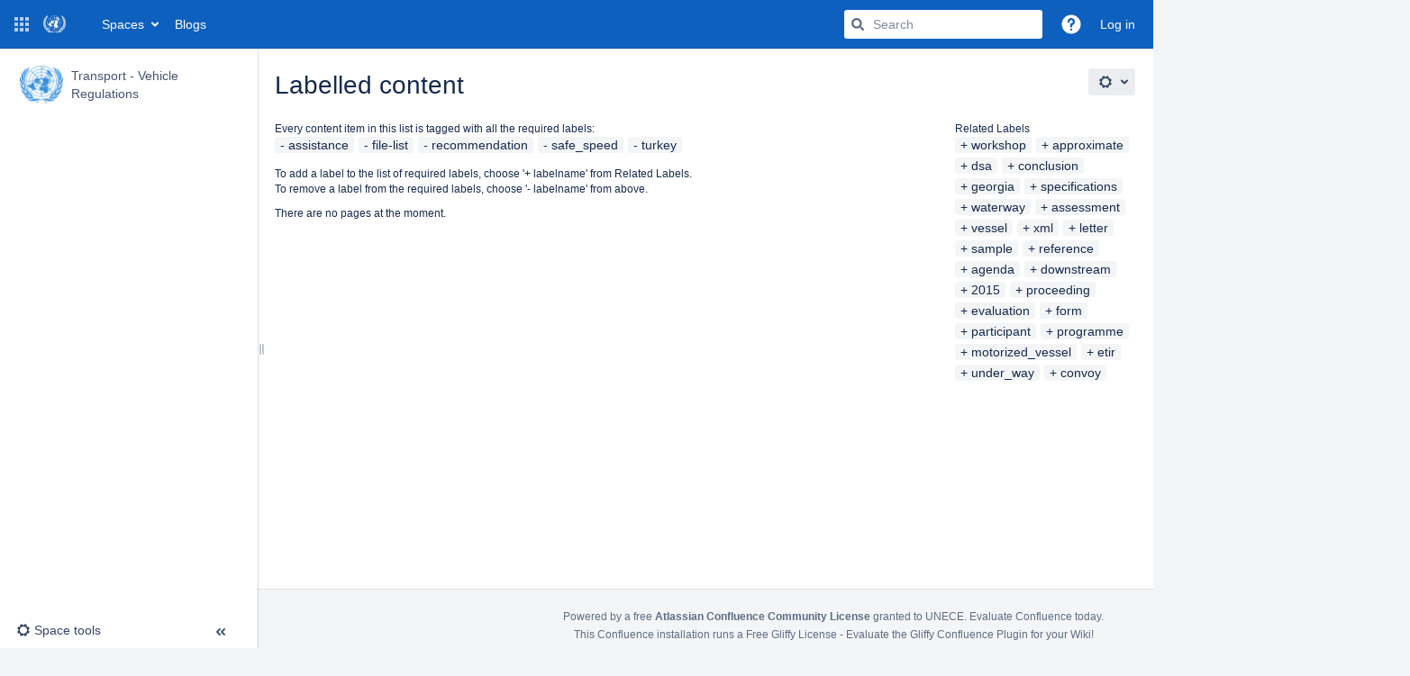

--- FILE ---
content_type: text/html;charset=UTF-8
request_url: https://wiki.unece.org/label/trans/assistance+file-list+recommendation+safe_speed+turkey
body_size: 11162
content:
    

<!DOCTYPE html>
<html lang="en-GB"   data-theme="dark:dark light:light" data-color-mode-auto  >
<head>
            
        

                            <title>Labelled content - Transport - Vehicle Regulations - UNECE Wiki</title>
    
        

                        
    
                        
    

                
    
    <meta http-equiv="X-UA-Compatible" content="IE=EDGE,chrome=IE7">
<meta charset="UTF-8">
<meta id="confluence-context-path" name="confluence-context-path" content="">
<meta id="confluence-base-url" name="confluence-base-url" content="https://wiki.unece.org">

    <meta id="atlassian-token" name="atlassian-token" content="80f1124c9098402c8083d074c099286dc5be7938">


<meta id="confluence-space-key" name="confluence-space-key" content="trans">
<script type="text/javascript">
        var contextPath = '';
</script>

    

    <meta name="robots" content="noindex,nofollow">
    <meta name="robots" content="noarchive">
    <meta name="confluence-request-time" content="1769284684187">
        
    
        
            <meta name="ajs-use-keyboard-shortcuts" content="true">
            <meta name="ajs-is-confluence-admin" content="false">
            <meta name="ajs-connection-timeout" content="10000">
            <script type="text/x-template" title="gliffy-webpanel-footer">
        <div class="gliffy-webpanel-footer"><span>This Confluence installation runs a Free Gliffy License - Evaluate the <a href="http://www.gliffy.com/products/confluence-plugin/">Gliffy Confluence Plugin</a> for your Wiki!</span></div>
</script>


            <style>.ia-fixed-sidebar, .ia-splitter-left {width: 285px;}.theme-default .ia-splitter #main {margin-left: 285px;}.ia-fixed-sidebar {visibility: hidden;}</style>
            <meta name="ajs-discovered-plugin-features" content="$discoveredList">
            <meta name="ajs-keyboardshortcut-hash" content="b677b59564d7b401adda968e35e318ea794a172c11eee57b08be28b03c756582">
            <meta id="team-calendars-has-jira-link" content="true">
            <meta name="ajs-team-calendars-display-time-format" content="displayTimeFormat24">
            <meta id="team-calendars-display-week-number" content="false">
            <meta id="team-calendars-user-timezone" content="Europe/Zurich">
            <script type="text/x-template" id="team-calendars-messages" title="team-calendars-messages"><fieldset class="i18n hidden"><input type="hidden" name="calendar3.month.long.july" value="July"><input type="hidden" name="calendar3.day.short.wednesday" value="Wed"><input type="hidden" name="calendar3.day.short.thursday" value="Thu"><input type="hidden" name="calendar3.month.short.march" value="Mar"><input type="hidden" name="calendar3.month.long.april" value="April"><input type="hidden" name="calendar3.month.long.october" value="October"><input type="hidden" name="calendar3.month.long.august" value="August"><input type="hidden" name="calendar3.month.short.july" value="Jul"><input type="hidden" name="calendar3.month.short.may" value="May"><input type="hidden" name="calendar3.month.short.november" value="Nov"><input type="hidden" name="calendar3.day.long.friday" value="Friday"><input type="hidden" name="calendar3.day.long.sunday" value="Sunday"><input type="hidden" name="calendar3.day.long.saturday" value="Saturday"><input type="hidden" name="calendar3.month.short.april" value="Apr"><input type="hidden" name="calendar3.day.long.wednesday" value="Wednesday"><input type="hidden" name="calendar3.month.long.december" value="December"><input type="hidden" name="calendar3.month.short.october" value="Oct"><input type="hidden" name="calendar3.day.long.monday" value="Monday"><input type="hidden" name="calendar3.month.short.june" value="Jun"><input type="hidden" name="calendar3.day.short.monday" value="Mon"><input type="hidden" name="calendar3.day.short.tuesday" value="Tue"><input type="hidden" name="calendar3.day.short.saturday" value="Sat"><input type="hidden" name="calendar3.month.long.march" value="March"><input type="hidden" name="calendar3.month.long.june" value="June"><input type="hidden" name="calendar3.month.short.february" value="Feb"><input type="hidden" name="calendar3.month.short.august" value="Aug"><input type="hidden" name="calendar3.month.short.december" value="Dec"><input type="hidden" name="calendar3.day.short.sunday" value="Sun"><input type="hidden" name="calendar3.month.long.february" value="February"><input type="hidden" name="calendar3.day.long.tuesday" value="Tuesday"><input type="hidden" name="calendar3.month.long.may" value="May"><input type="hidden" name="calendar3.month.long.september" value="September"><input type="hidden" name="calendar3.month.long.november" value="November"><input type="hidden" name="calendar3.month.short.january" value="Jan"><input type="hidden" name="calendar3.month.short.september" value="Sept"><input type="hidden" name="calendar3.day.long.thursday" value="Thursday"><input type="hidden" name="calendar3.month.long.january" value="January"><input type="hidden" name="calendar3.day.short.friday" value="Fri"></fieldset></script>
            <meta name="ajs-emojis-allow-current-user-upload-emojis" content="true">
<meta name="ajs-emojis-max-upload-file-size" content="1">

            <meta name="ajs-k15t-cxp-word-native-export-available" content="false">
            
    
    
            <meta name="ajs-space-key" content="trans">
            <meta name="ajs-space-name" content="Transport - Vehicle Regulations">
            <meta name="ajs-context-path" content="">
            <meta name="ajs-base-url" content="https://wiki.unece.org">
            <meta name="ajs-version-number" content="9.5.4">
            <meta name="ajs-build-number" content="9204">
            <meta name="ajs-remote-user" content="">
            <meta name="ajs-remote-user-key" content="">
            <meta name="ajs-remote-user-has-licensed-access" content="false">
            <meta name="ajs-remote-user-has-browse-users-permission" content="false">
            <meta name="ajs-current-user-fullname" content="">
            <meta name="ajs-current-user-avatar-uri-reference" content="/images/icons/profilepics/anonymous.svg">
            <meta name="ajs-static-resource-url-prefix" content="">
            <meta name="ajs-global-settings-attachment-max-size" content="524288000">
            <meta name="ajs-global-settings-quick-search-enabled" content="true">
            <meta name="ajs-user-locale" content="en_GB">
            <meta name="ajs-user-timezone-offset" content="3600000">
            <meta name="ajs-enabled-dark-features" content="site-wide.synchrony.disable,site-wide.shared-drafts.disable,confluence.view.edit.transition,confluence.attachments.bulk.delete,confluence-inline-comments-resolved,http.session.registrar,theme.switcher,scope.manage.subscriptions,atlassian.cdn.static.assets,confluence.efi.onboarding.rich.space.content,file-annotations,crowd.sync.nested.groups.group.membership.changes.batching.enabled,atlassian.webresource.performance.tracking.disable,confluence.page.readtime,atlassian.authentication.sso.fallback.to.cached.user.when.operation.failed,lucene.caching.filter,confluence.convert.page.to.blog,confluence.table.resizable,notification.batch,confluence-inline-comments-rich-editor,confluence.copy-heading-link,site-wide.synchrony.opt-in,atlassian.webresource.twophase.js.i18n.disabled,confluence.edit.wordcount,gatekeeper-ui-v2,confluence.search.improvements.ranking,crowd.event.transformer.directory.manager.cache,mobile.supported.version,crowd.sync.delete.user.memberships.batching.enabled,confluence.dark.theme.text.colors,quick-reload-inline-comments-flags,cql.search.screen,clc.quick.create,nps.survey.inline.dialog,confluence.efi.onboarding.new.templates,pdf-preview,com.atlassian.analytics.essential.supported,confluence.retention.rules.trash.fast.removal,previews.sharing,previews.versions,collaborative-audit-log,confluence.reindex.improvements,previews.conversion-service,atlassian.servlet.filter.default.to.licensed.access.enabled,read.only.mode,graphql,benefits.modal,previews.trigger-all-file-types,AsyncReplicationCache,attachment.extracted.text.extractor,confluence.readable.url,previews.sharing.pushstate,tc.tacca.dacca,confluence.reindex.audit,atlassian.rest.default.to.licensed.access.enabled,confluence.retention.rules.version.fast.removal,confluence.denormalisedpermissions,file-annotations.likes,v2.content.name.searcher,confluence.reindex.spaces,confluence.fast-xml-backup-restore,embedded.crowd.directory.azuread.enabled,pulp,confluence-inline-comments,confluence-inline-comments-dangling-comment,confluence.fast-space-deletion,confluence.retention.rules">
            <meta name="ajs-atl-token" content="80f1124c9098402c8083d074c099286dc5be7938">
            <meta name="ajs-user-date-pattern" content="dd MMM yyyy">
            <meta name="ajs-access-mode" content="READ_WRITE">
            <meta name="ajs-render-mode" content="READ_WRITE">
            <meta name="ajs-same-site-cookie-default-policy" content="Lax">
            <meta name="ajs-date.format" content="dd MMM, yyyy">
    
    <link rel="shortcut icon" href="/s/o9y0e9/9204/1jtwilc/40/_/favicon.ico">
    <link rel="icon" type="image/x-icon" href="/s/o9y0e9/9204/1jtwilc/40/_/favicon.ico">

<link rel="search" type="application/opensearchdescription+xml" href="/opensearch/osd.action" title="UNECE Wiki"/>

    <script>
window.WRM=window.WRM||{};window.WRM._unparsedData=window.WRM._unparsedData||{};window.WRM._unparsedErrors=window.WRM._unparsedErrors||{};
WRM._unparsedData["de.scandio.confluence.plugins.hideelements-macro:hideelements-resources-main.hideelements-resources-main-data"]="{\u0022globalSettings\u0022:{\u0022elements\u0022:{\u0022header\u0022:{},\u0022sidebar\u0022:{},\u0022comments\u0022:{},\u0022breadcrumb\u0022:{},\u0022title\u0022:{},\u0022metas\u0022:{},\u0022likes\u0022:{},\u0022labels\u0022:{},\u0022confluencelogo\u0022:{},\u0022spaces\u0022:{},\u0022people\u0022:{},\u0022create\u0022:{},\u0022search\u0022:{},\u0022help\u0022:{},\u0022admin\u0022:{},\u0022notifications\u0022:{},\u0022profile\u0022:{},\u0022edit\u0022:{},\u0022viewinlinecomments\u0022:{},\u0022favorite\u0022:{},\u0022watch\u0022:{},\u0022share\u0022:{},\u0022tools\u0022:{},\u0022attachments\u0022:{},\u0022pagehistory\u0022:{},\u0022inlinecomment\u0022:{},\u0022jiraissue\u0022:{}}},\u0022spaceSettings\u0022:{\u0022HLMCHLM\u0022:{\u0022elements\u0022:{\u0022header\u0022:{\u0022locked\u0022:false},\u0022sidebar\u0022:{\u0022locked\u0022:true},\u0022comments\u0022:{\u0022locked\u0022:false},\u0022breadcrumb\u0022:{\u0022locked\u0022:false},\u0022title\u0022:{\u0022locked\u0022:false},\u0022metas\u0022:{\u0022locked\u0022:false},\u0022likes\u0022:{\u0022locked\u0022:false},\u0022labels\u0022:{\u0022locked\u0022:false},\u0022confluencelogo\u0022:{\u0022hidden\u0022:true,\u0022locked\u0022:true},\u0022spaces\u0022:{\u0022locked\u0022:false},\u0022people\u0022:{\u0022locked\u0022:false},\u0022create\u0022:{\u0022locked\u0022:false},\u0022search\u0022:{\u0022locked\u0022:false},\u0022help\u0022:{\u0022locked\u0022:false},\u0022admin\u0022:{\u0022locked\u0022:false},\u0022notifications\u0022:{\u0022locked\u0022:false},\u0022profile\u0022:{\u0022locked\u0022:false},\u0022edit\u0022:{\u0022locked\u0022:false},\u0022favorite\u0022:{\u0022locked\u0022:false},\u0022watch\u0022:{\u0022locked\u0022:false},\u0022share\u0022:{\u0022locked\u0022:false},\u0022tools\u0022:{\u0022locked\u0022:false},\u0022inlinecomment\u0022:{\u0022locked\u0022:false},\u0022jiraissue\u0022:{\u0022locked\u0022:false}},\u0022cssSelector\u0022:\u0022\u0022,\u0022cssSelectorLocked\u0022:false},\u0022ETIN\u0022:{\u0022elements\u0022:{\u0022header\u0022:{\u0022hidden\u0022:true,\u0022locked\u0022:true},\u0022sidebar\u0022:{\u0022hidden\u0022:true,\u0022locked\u0022:true},\u0022comments\u0022:{\u0022hidden\u0022:true,\u0022locked\u0022:false},\u0022breadcrumb\u0022:{\u0022hidden\u0022:true,\u0022locked\u0022:false},\u0022title\u0022:{\u0022hidden\u0022:true,\u0022locked\u0022:false},\u0022metas\u0022:{\u0022hidden\u0022:true,\u0022locked\u0022:false},\u0022likes\u0022:{\u0022hidden\u0022:true,\u0022locked\u0022:false},\u0022labels\u0022:{\u0022hidden\u0022:true,\u0022locked\u0022:false},\u0022confluencelogo\u0022:{\u0022hidden\u0022:false,\u0022locked\u0022:false},\u0022spaces\u0022:{\u0022hidden\u0022:true,\u0022locked\u0022:false},\u0022people\u0022:{\u0022hidden\u0022:true,\u0022locked\u0022:false},\u0022create\u0022:{\u0022hidden\u0022:true,\u0022locked\u0022:false},\u0022search\u0022:{\u0022hidden\u0022:false,\u0022locked\u0022:true},\u0022help\u0022:{\u0022hidden\u0022:false,\u0022locked\u0022:true},\u0022admin\u0022:{\u0022hidden\u0022:false,\u0022locked\u0022:true},\u0022notifications\u0022:{\u0022hidden\u0022:false,\u0022locked\u0022:true},\u0022profile\u0022:{\u0022hidden\u0022:false,\u0022locked\u0022:true},\u0022edit\u0022:{\u0022locked\u0022:false},\u0022favorite\u0022:{\u0022locked\u0022:false},\u0022watch\u0022:{\u0022locked\u0022:false},\u0022share\u0022:{\u0022locked\u0022:false},\u0022tools\u0022:{\u0022locked\u0022:false},\u0022attachments\u0022:{\u0022locked\u0022:false},\u0022pagehistory\u0022:{\u0022locked\u0022:false},\u0022inlinecomment\u0022:{\u0022locked\u0022:false},\u0022jiraissue\u0022:{\u0022locked\u0022:false}},\u0022cssSelector\u0022:\u0022blog\u0022,\u0022cssSelectorLocked\u0022:false},\u0022NatPolWP24\u0022:{\u0022elements\u0022:{\u0022header\u0022:{\u0022locked\u0022:false},\u0022sidebar\u0022:{\u0022locked\u0022:false},\u0022comments\u0022:{\u0022locked\u0022:false},\u0022breadcrumb\u0022:{\u0022locked\u0022:false},\u0022title\u0022:{\u0022locked\u0022:false},\u0022metas\u0022:{\u0022locked\u0022:false},\u0022likes\u0022:{\u0022locked\u0022:false},\u0022labels\u0022:{\u0022locked\u0022:false},\u0022confluencelogo\u0022:{\u0022locked\u0022:false},\u0022spaces\u0022:{\u0022locked\u0022:false},\u0022people\u0022:{\u0022hidden\u0022:true,\u0022locked\u0022:true},\u0022create\u0022:{\u0022hidden\u0022:false,\u0022locked\u0022:true},\u0022search\u0022:{\u0022locked\u0022:false},\u0022help\u0022:{\u0022locked\u0022:false},\u0022admin\u0022:{\u0022locked\u0022:false},\u0022notifications\u0022:{\u0022locked\u0022:false},\u0022profile\u0022:{\u0022locked\u0022:false},\u0022edit\u0022:{\u0022locked\u0022:false},\u0022favorite\u0022:{\u0022locked\u0022:false},\u0022watch\u0022:{\u0022locked\u0022:false},\u0022share\u0022:{\u0022locked\u0022:false},\u0022tools\u0022:{\u0022locked\u0022:false},\u0022attachments\u0022:{\u0022locked\u0022:false},\u0022pagehistory\u0022:{\u0022locked\u0022:false},\u0022inlinecomment\u0022:{\u0022hidden\u0022:true,\u0022locked\u0022:true},\u0022jiraissue\u0022:{\u0022hidden\u0022:true,\u0022locked\u0022:true}},\u0022cssSelector\u0022:\u0022\u0022,\u0022cssSelectorLocked\u0022:false}},\u0022allElementKeys\u0022:[\u0022header\u0022,\u0022sidebar\u0022,\u0022comments\u0022,\u0022breadcrumb\u0022,\u0022title\u0022,\u0022metas\u0022,\u0022likes\u0022,\u0022labels\u0022,\u0022confluencelogo\u0022,\u0022spaces\u0022,\u0022people\u0022,\u0022create\u0022,\u0022search\u0022,\u0022help\u0022,\u0022admin\u0022,\u0022notifications\u0022,\u0022profile\u0022,\u0022edit\u0022,\u0022viewinlinecomments\u0022,\u0022favorite\u0022,\u0022watch\u0022,\u0022share\u0022,\u0022tools\u0022,\u0022attachments\u0022,\u0022pagehistory\u0022,\u0022inlinecomment\u0022,\u0022jiraissue\u0022],\u0022warnings\u0022:[],\u0022globalConfig\u0022:{\u0022spaceToolsItemEnabled\u0022:false,\u0022allowUrlOverrides\u0022:false}}";
WRM._unparsedData["com.atlassian.applinks.applinks-plugin:applinks-common-exported.entity-types"]="{\u0022singular\u0022:{\u0022refapp.charlie\u0022:\u0022Charlie\u0022,\u0022fecru.project\u0022:\u0022Crucible Project\u0022,\u0022fecru.repository\u0022:\u0022FishEye Repository\u0022,\u0022stash.project\u0022:\u0022Stash Project\u0022,\u0022generic.entity\u0022:\u0022Generic Project\u0022,\u0022confluence.space\u0022:\u0022Confluence Space\u0022,\u0022bamboo.project\u0022:\u0022Bamboo Project\u0022,\u0022jira.project\u0022:\u0022Jira Project\u0022},\u0022plural\u0022:{\u0022refapp.charlie\u0022:\u0022Charlies\u0022,\u0022fecru.project\u0022:\u0022Crucible Projects\u0022,\u0022fecru.repository\u0022:\u0022FishEye Repositories\u0022,\u0022stash.project\u0022:\u0022Stash Projects\u0022,\u0022generic.entity\u0022:\u0022Generic Projects\u0022,\u0022confluence.space\u0022:\u0022Confluence Spaces\u0022,\u0022bamboo.project\u0022:\u0022Bamboo Projects\u0022,\u0022jira.project\u0022:\u0022Jira Projects\u0022}}";
WRM._unparsedData["com.atlassian.analytics.analytics-client:programmatic-analytics-init.programmatic-analytics-data-provider"]="false";
WRM._unparsedData["com.atlassian.confluence.plugins.confluence-license-banner:confluence-license-banner-resources.license-details"]="{\u0022daysBeforeLicenseExpiry\u0022:0,\u0022daysBeforeMaintenanceExpiry\u0022:0,\u0022showLicenseExpiryBanner\u0022:false,\u0022showMaintenanceExpiryBanner\u0022:false,\u0022renewUrl\u0022:null,\u0022salesUrl\u0022:null}";
WRM._unparsedData["com.atlassian.plugins.atlassian-plugins-webresource-plugin:context-path.context-path"]="\u0022\u0022";
WRM._unparsedData["com.atlassian.analytics.analytics-client:policy-update-init.policy-update-data-provider"]="false";
WRM._unparsedData["com.atlassian.applinks.applinks-plugin:applinks-common-exported.authentication-types"]="{\u0022com.atlassian.applinks.api.auth.types.BasicAuthenticationProvider\u0022:\u0022Basic Access\u0022,\u0022com.atlassian.applinks.api.auth.types.TrustedAppsAuthenticationProvider\u0022:\u0022Trusted Applications\u0022,\u0022com.atlassian.applinks.api.auth.types.CorsAuthenticationProvider\u0022:\u0022CORS\u0022,\u0022com.atlassian.applinks.api.auth.types.OAuthAuthenticationProvider\u0022:\u0022OAuth\u0022,\u0022com.atlassian.applinks.api.auth.types.TwoLeggedOAuthAuthenticationProvider\u0022:\u0022OAuth\u0022,\u0022com.atlassian.applinks.api.auth.types.TwoLeggedOAuthWithImpersonationAuthenticationProvider\u0022:\u0022OAuth\u0022,\u0022com.atlassian.applinks.api.auth.types.ThreeLeggedOAuth2AuthenticationProvider\u0022:\u0022OAuth 2.0\u0022,\u0022com.atlassian.applinks.api.auth.types.TwoLeggedOAuth2AuthenticationProvider\u0022:\u0022OAuth 2.0\u0022}";
WRM._unparsedData["com.atlassian.confluence.plugins.confluence-search-ui-plugin:confluence-search-ui-plugin-resources.i18n-data"]="{\u0022search.ui.recent.link.text\u0022:\u0022View more recently visited\u0022,\u0022search.ui.search.results.empty\u0022:\u0022We couldn\u0027\u0027t find anything matching \u005C\u0022{0}\u005C\u0022.\u0022,\u0022search.ui.filter.clear.selected\u0022:\u0022Clear selected items\u0022,\u0022search.ui.content.name.search.items.panel.load.all.top.items.button.text\u0022:\u0022Show more app results...\u0022,\u0022search.ui.filter.contributor.button.text\u0022:\u0022Contributor\u0022,\u0022search.ui.filter.space.current.label\u0022:\u0022CURRENT\u0022,\u0022search.ui.clear.input.button.text\u0022:\u0022Clear text\u0022,\u0022search.ui.search.results.clear.button\u0022:\u0022clear your filters.\u0022,\u0022help.search.ui.link.title\u0022:\u0022Search tips\u0022,\u0022search.ui.container.close.text\u0022:\u0022Close\u0022,\u0022search.ui.filter.date.month.text\u0022:\u0022The past month\u0022,\u0022search.ui.infinite.scroll.button.text\u0022:\u0022More results\u0022,\u0022search.ui.filter.date.button.text\u0022:\u0022Date\u0022,\u0022search.ui.filter.date.week.text\u0022:\u0022The past week\u0022,\u0022search.ui.result.subtitle.calendar\u0022:\u0022Team calendar\u0022,\u0022search.ui.filter.date.heading\u0022:\u0022Last modified within\u0022,\u0022search.ui.filter.space.input.label\u0022:\u0022Find spaces...\u0022,\u0022search.ui.generic.error\u0022:\u0022Something went wrong. Refresh the page, or contact your admin if this keeps happening.\u0022,\u0022search.ui.recent.spaces\u0022:\u0022Recent Spaces\u0022,\u0022search.ui.result.subtitle.space\u0022:\u0022Space\u0022,\u0022search.ui.filter.space.category.input.label\u0022:\u0022Find space categories...\u0022,\u0022search.ui.filter.space.archive.label\u0022:\u0022Search archived spaces\u0022,\u0022search.ui.filter.label\u0022:\u0022filter\u0022,\u0022search.ui.filter.date.all.text\u0022:\u0022Any time\u0022,\u0022search.ui.filter.date.hour.text\u0022:\u0022The past day\u0022,\u0022search.ui.filters.heading\u0022:\u0022Filter by\u0022,\u0022search.ui.filter.label.input.label\u0022:\u0022Find labels...\u0022,\u0022search.ui.recent.items.anonymous\u0022:\u0022Start exploring. Your search results will appear here.\u0022,\u0022search.ui.input.label\u0022:\u0022Search\u0022,\u0022search.ui.input.aria.label\u0022:\u0022Search query\u0022,\u0022search.ui.search.result\u0022:\u0022{0,choice,1#{0} search result|1\u003c{0} search results}\u0022,\u0022search.ui.filter.label.button.text\u0022:\u0022Label\u0022,\u0022search.ui.container.clear.ariaLabel\u0022:\u0022Clear\u0022,\u0022search.ui.input.alert\u0022:\u0022Hit enter to search\u0022,\u0022search.ui.filter.no.result.text\u0022:\u0022We can\u0027\u0027t find anything matching your search\u0022,\u0022search.ui.result.subtitle.user\u0022:\u0022User profile\u0022,\u0022search.ui.filter.contributor.input.label\u0022:\u0022Find people...\u0022,\u0022search.ui.filter.content.type.button.text\u0022:\u0022Type\u0022,\u0022search.ui.filter.date.year.text\u0022:\u0022The past year\u0022,\u0022search.ui.advanced.search.link.text\u0022:\u0022Advanced search\u0022,\u0022search.ui.filter.space.button.text\u0022:\u0022Space\u0022,\u0022search.ui.search.results.clear.line2\u0022:\u0022Try a different search term or\u0022,\u0022search.ui.filter.space.category.button.text\u0022:\u0022Space category\u0022,\u0022search.ui.search.results.clear.line1\u0022:\u0022We couldn\u0027\u0027t find anything matching your search.\u0022,\u0022search.ui.content.name.search.items.panel.load.all.top.items.admin.button.text\u0022:\u0022Show more settings and app results...\u0022,\u0022search.ui.recent.pages\u0022:\u0022Recently visited\u0022,\u0022search.ui.search.result.anonymous\u0022:\u0022{0,choice,1#{0} search result|1\u003c{0} search results}. Have an account? {1}Log in{2} to expand your search.\u0022,\u0022search.ui.recent.items.empty\u0022:\u0022Start exploring. Pages and spaces you\u0027\u0027ve visited recently will appear here.\u0022,\u0022search.ui.filter.space.init.heading\u0022:\u0022recent spaces\u0022}";
WRM._unparsedData["com.atlassian.applinks.applinks-plugin:applinks-common-exported.applinks-types"]="{\u0022crowd\u0022:\u0022Crowd\u0022,\u0022confluence\u0022:\u0022Confluence\u0022,\u0022fecru\u0022:\u0022FishEye / Crucible\u0022,\u0022stash\u0022:\u0022Stash\u0022,\u0022jira\u0022:\u0022Jira\u0022,\u0022refapp\u0022:\u0022Reference Application\u0022,\u0022bamboo\u0022:\u0022Bamboo\u0022,\u0022cloud.services\u0022:\u0022Atlassian Cloud Services\u0022,\u0022generic\u0022:\u0022Generic Application\u0022}";
WRM._unparsedData["com.atlassian.confluence.plugins.synchrony-interop:synchrony-status-banner-loader.synchrony-status"]="false";
WRM._unparsedData["com.atlassian.applinks.applinks-plugin:applinks-common-exported.applinks-help-paths"]="{\u0022entries\u0022:{\u0022applinks.docs.root\u0022:\u0022https://confluence.atlassian.com/display/APPLINKS-103/\u0022,\u0022applinks.docs.diagnostics.troubleshoot.sslunmatched\u0022:\u0022SSL+and+application+link+troubleshooting+guide\u0022,\u0022applinks.docs.diagnostics.troubleshoot.oauthsignatureinvalid\u0022:\u0022OAuth+troubleshooting+guide\u0022,\u0022applinks.docs.diagnostics.troubleshoot.oauthtimestamprefused\u0022:\u0022OAuth+troubleshooting+guide\u0022,\u0022applinks.docs.delete.entity.link\u0022:\u0022Create+links+between+projects\u0022,\u0022applinks.docs.adding.application.link\u0022:\u0022Link+Atlassian+applications+to+work+together\u0022,\u0022applinks.docs.administration.guide\u0022:\u0022Application+Links+Documentation\u0022,\u0022applinks.docs.oauth.security\u0022:\u0022OAuth+security+for+application+links\u0022,\u0022applinks.docs.troubleshoot.application.links\u0022:\u0022Troubleshoot+application+links\u0022,\u0022applinks.docs.diagnostics.troubleshoot.unknownerror\u0022:\u0022Network+and+connectivity+troubleshooting+guide\u0022,\u0022applinks.docs.configuring.auth.trusted.apps\u0022:\u0022Configuring+Trusted+Applications+authentication+for+an+application+link\u0022,\u0022applinks.docs.diagnostics.troubleshoot.authlevelunsupported\u0022:\u0022OAuth+troubleshooting+guide\u0022,\u0022applinks.docs.diagnostics.troubleshoot.ssluntrusted\u0022:\u0022SSL+and+application+link+troubleshooting+guide\u0022,\u0022applinks.docs.diagnostics.troubleshoot.unknownhost\u0022:\u0022Network+and+connectivity+troubleshooting+guide\u0022,\u0022applinks.docs.delete.application.link\u0022:\u0022Link+Atlassian+applications+to+work+together\u0022,\u0022applinks.docs.adding.project.link\u0022:\u0022Configuring+Project+links+across+Applications\u0022,\u0022applinks.docs.link.applications\u0022:\u0022Link+Atlassian+applications+to+work+together\u0022,\u0022applinks.docs.diagnostics.troubleshoot.oauthproblem\u0022:\u0022OAuth+troubleshooting+guide\u0022,\u0022applinks.docs.diagnostics.troubleshoot.migration\u0022:\u0022Update+application+links+to+use+OAuth\u0022,\u0022applinks.docs.relocate.application.link\u0022:\u0022Link+Atlassian+applications+to+work+together\u0022,\u0022applinks.docs.administering.entity.links\u0022:\u0022Create+links+between+projects\u0022,\u0022applinks.docs.upgrade.application.link\u0022:\u0022OAuth+security+for+application+links\u0022,\u0022applinks.docs.diagnostics.troubleshoot.connectionrefused\u0022:\u0022Network+and+connectivity+troubleshooting+guide\u0022,\u0022applinks.docs.configuring.auth.oauth\u0022:\u0022OAuth+security+for+application+links\u0022,\u0022applinks.docs.insufficient.remote.permission\u0022:\u0022OAuth+security+for+application+links\u0022,\u0022applinks.docs.configuring.application.link.auth\u0022:\u0022OAuth+security+for+application+links\u0022,\u0022applinks.docs.diagnostics\u0022:\u0022Application+links+diagnostics\u0022,\u0022applinks.docs.configured.authentication.types\u0022:\u0022OAuth+security+for+application+links\u0022,\u0022applinks.docs.adding.entity.link\u0022:\u0022Create+links+between+projects\u0022,\u0022applinks.docs.diagnostics.troubleshoot.unexpectedresponse\u0022:\u0022Network+and+connectivity+troubleshooting+guide\u0022,\u0022applinks.docs.configuring.auth.basic\u0022:\u0022Configuring+Basic+HTTP+Authentication+for+an+Application+Link\u0022,\u0022applinks.docs.diagnostics.troubleshoot.authlevelmismatch\u0022:\u0022OAuth+troubleshooting+guide\u0022}}";
WRM._unparsedData["com.atlassian.confluence.plugins.confluence-feature-discovery-plugin:confluence-feature-discovery-plugin-resources.test-mode"]="false";
if(window.WRM._dataArrived)window.WRM._dataArrived();</script>
<link rel="stylesheet" href="/s/d41d8cd98f00b204e9800998ecf8427e-CDN/o9y0e9/9204/1jtwilc/9cfed8da24741968d9d23d1f06d13ac9/_/download/contextbatch/css/_super/batch.css" data-wrm-key="_super" data-wrm-batch-type="context" media="all">
<link rel="stylesheet" href="/s/d41d8cd98f00b204e9800998ecf8427e-CDN/o9y0e9/9204/1jtwilc/a1e74d3c81158fd51dc1dd9ddb8af462/_/download/contextbatch/css/space,main,atl.general,-_super/batch.css?analytics-enabled=false" data-wrm-key="space,main,atl.general,-_super" data-wrm-batch-type="context" media="all">
<link rel="stylesheet" href="/s/d41d8cd98f00b204e9800998ecf8427e-CDN/o9y0e9/9204/1jtwilc/a1e74d3c81158fd51dc1dd9ddb8af462/_/download/contextbatch/css/space,main,atl.general,-_super/batch.css?analytics-enabled=false&amp;media=print" media="print" data-wrm-key="space,main,atl.general,-_super" data-wrm-batch-type="context">
<link rel="stylesheet" href="/s/d41d8cd98f00b204e9800998ecf8427e-CDN/o9y0e9/9204/1jtwilc/9.5.4/_/download/batch/com.atlassian.confluence.plugins.confluence-labels:view-label-resources/com.atlassian.confluence.plugins.confluence-labels:view-label-resources.css" data-wrm-key="com.atlassian.confluence.plugins.confluence-labels:view-label-resources" data-wrm-batch-type="resource" media="all">
<link rel="stylesheet" href="/s/d41d8cd98f00b204e9800998ecf8427e-CDN/o9y0e9/9204/1jtwilc/19.5.48/_/download/batch/com.atlassian.confluence.plugins.confluence-frontend:pagination-styles/com.atlassian.confluence.plugins.confluence-frontend:pagination-styles.css" data-wrm-key="com.atlassian.confluence.plugins.confluence-frontend:pagination-styles" data-wrm-batch-type="resource" media="all">
<link rel="stylesheet" href="/s/d41d8cd98f00b204e9800998ecf8427e-CDN/o9y0e9/9204/1jtwilc/9.12.9/_/download/batch/com.atlassian.auiplugin:split_aui.page.design-tokens-compatibility-themes/com.atlassian.auiplugin:split_aui.page.design-tokens-compatibility-themes.css" data-wrm-key="com.atlassian.auiplugin:split_aui.page.design-tokens-compatibility-themes" data-wrm-batch-type="resource" media="all">
<link rel="stylesheet" href="/s/d41d8cd98f00b204e9800998ecf8427e-CDN/o9y0e9/9204/1jtwilc/9.12.9/_/download/batch/com.atlassian.auiplugin:split_aui.splitchunk.vendors--370ef9fb90/com.atlassian.auiplugin:split_aui.splitchunk.vendors--370ef9fb90.css" data-wrm-key="com.atlassian.auiplugin:split_aui.splitchunk.vendors--370ef9fb90" data-wrm-batch-type="resource" media="all">
<link rel="stylesheet" href="/s/d41d8cd98f00b204e9800998ecf8427e-CDN/o9y0e9/9204/1jtwilc/19.5.48/_/download/batch/com.atlassian.confluence.plugins.confluence-space-ia:spacesidebar/com.atlassian.confluence.plugins.confluence-space-ia:spacesidebar.css" data-wrm-key="com.atlassian.confluence.plugins.confluence-space-ia:spacesidebar" data-wrm-batch-type="resource" media="all">
<link rel="stylesheet" href="/s/o9y0e9/9204/1jtwilc/40/_/styles/colors.css" media="all">
<link rel="stylesheet" href="/s/o9y0e9/9204/1jtwilc/40/_/styles/custom.css" media="all">
<script src="/s/1721657ea89aec912663b95bc623e36b-CDN/o9y0e9/9204/1jtwilc/9cfed8da24741968d9d23d1f06d13ac9/_/download/contextbatch/js/_super/batch.js?locale=en-GB" data-wrm-key="_super" data-wrm-batch-type="context" data-initially-rendered></script>
<script src="/s/45ca052b61a8c08376d99a368bb170d1-CDN/o9y0e9/9204/1jtwilc/a1e74d3c81158fd51dc1dd9ddb8af462/_/download/contextbatch/js/space,main,atl.general,-_super/batch.js?analytics-enabled=false&amp;locale=en-GB" data-wrm-key="space,main,atl.general,-_super" data-wrm-batch-type="context" data-initially-rendered></script>
<script src="/s/13d5ec1368e1d23386b47b016cd09f61-CDN/o9y0e9/9204/1jtwilc/9.5.4/_/download/batch/com.atlassian.confluence.plugins.confluence-labels:view-label-resources/com.atlassian.confluence.plugins.confluence-labels:view-label-resources.js?locale=en-GB" data-wrm-key="com.atlassian.confluence.plugins.confluence-labels:view-label-resources" data-wrm-batch-type="resource" data-initially-rendered></script>
<script src="/s/13d5ec1368e1d23386b47b016cd09f61-CDN/o9y0e9/9204/1jtwilc/9.12.9/_/download/batch/com.atlassian.auiplugin:split_aui.splitchunk.d3ca746d44/com.atlassian.auiplugin:split_aui.splitchunk.d3ca746d44.js?locale=en-GB" data-wrm-key="com.atlassian.auiplugin:split_aui.splitchunk.d3ca746d44" data-wrm-batch-type="resource" data-initially-rendered></script>
<script src="/s/13d5ec1368e1d23386b47b016cd09f61-CDN/o9y0e9/9204/1jtwilc/9.12.9/_/download/batch/com.atlassian.auiplugin:split_aui.component.nav/com.atlassian.auiplugin:split_aui.component.nav.js?locale=en-GB" data-wrm-key="com.atlassian.auiplugin:split_aui.component.nav" data-wrm-batch-type="resource" data-initially-rendered></script>
<script src="/s/13d5ec1368e1d23386b47b016cd09f61-CDN/o9y0e9/9204/1jtwilc/9.12.9/_/download/batch/com.atlassian.auiplugin:split_aui.splitchunk.532dee4ffd/com.atlassian.auiplugin:split_aui.splitchunk.532dee4ffd.js?locale=en-GB" data-wrm-key="com.atlassian.auiplugin:split_aui.splitchunk.532dee4ffd" data-wrm-batch-type="resource" data-initially-rendered></script>
<script src="/s/13d5ec1368e1d23386b47b016cd09f61-CDN/o9y0e9/9204/1jtwilc/9.12.9/_/download/batch/com.atlassian.auiplugin:split_aui.splitchunk.0e8e0008dd/com.atlassian.auiplugin:split_aui.splitchunk.0e8e0008dd.js?locale=en-GB" data-wrm-key="com.atlassian.auiplugin:split_aui.splitchunk.0e8e0008dd" data-wrm-batch-type="resource" data-initially-rendered></script>
<script src="/s/13d5ec1368e1d23386b47b016cd09f61-CDN/o9y0e9/9204/1jtwilc/9.12.9/_/download/batch/com.atlassian.auiplugin:split_aui.page.design-tokens-base-themes/com.atlassian.auiplugin:split_aui.page.design-tokens-base-themes.js?locale=en-GB" data-wrm-key="com.atlassian.auiplugin:split_aui.page.design-tokens-base-themes" data-wrm-batch-type="resource" data-initially-rendered></script>
<script src="/s/13d5ec1368e1d23386b47b016cd09f61-CDN/o9y0e9/9204/1jtwilc/9.12.9/_/download/batch/com.atlassian.auiplugin:split_aui.page.design-tokens-compatibility-themes/com.atlassian.auiplugin:split_aui.page.design-tokens-compatibility-themes.js?locale=en-GB" data-wrm-key="com.atlassian.auiplugin:split_aui.page.design-tokens-compatibility-themes" data-wrm-batch-type="resource" data-initially-rendered></script>
<script src="/s/13d5ec1368e1d23386b47b016cd09f61-CDN/o9y0e9/9204/1jtwilc/9.12.9/_/download/batch/com.atlassian.auiplugin:split_aui.splitchunk.vendors--1d1867466a/com.atlassian.auiplugin:split_aui.splitchunk.vendors--1d1867466a.js?locale=en-GB" data-wrm-key="com.atlassian.auiplugin:split_aui.splitchunk.vendors--1d1867466a" data-wrm-batch-type="resource" data-initially-rendered></script>
<script src="/s/13d5ec1368e1d23386b47b016cd09f61-CDN/o9y0e9/9204/1jtwilc/9.12.9/_/download/batch/com.atlassian.auiplugin:split_aui.splitchunk.1d1867466a/com.atlassian.auiplugin:split_aui.splitchunk.1d1867466a.js?locale=en-GB" data-wrm-key="com.atlassian.auiplugin:split_aui.splitchunk.1d1867466a" data-wrm-batch-type="resource" data-initially-rendered></script>
<script src="/s/13d5ec1368e1d23386b47b016cd09f61-CDN/o9y0e9/9204/1jtwilc/9.12.9/_/download/batch/com.atlassian.auiplugin:split_aui.page.design-tokens-api/com.atlassian.auiplugin:split_aui.page.design-tokens-api.js?locale=en-GB" data-wrm-key="com.atlassian.auiplugin:split_aui.page.design-tokens-api" data-wrm-batch-type="resource" data-initially-rendered></script>
<script src="/s/13d5ec1368e1d23386b47b016cd09f61-CDN/o9y0e9/9204/1jtwilc/19.5.48/_/download/batch/com.atlassian.confluence.plugins.confluence-frontend:split_inline-dialog/com.atlassian.confluence.plugins.confluence-frontend:split_inline-dialog.js?locale=en-GB" data-wrm-key="com.atlassian.confluence.plugins.confluence-frontend:split_inline-dialog" data-wrm-batch-type="resource" data-initially-rendered></script>
<script src="/s/99914b932bd37a50b983c5e7c90ae93b-CDN/o9y0e9/9204/1jtwilc/19.5.48/_/download/batch/com.atlassian.confluence.plugins.confluence-space-ia:soy-resources/com.atlassian.confluence.plugins.confluence-space-ia:soy-resources.js?locale=en-GB" data-wrm-key="com.atlassian.confluence.plugins.confluence-space-ia:soy-resources" data-wrm-batch-type="resource" data-initially-rendered></script>
<script src="/s/13d5ec1368e1d23386b47b016cd09f61-CDN/o9y0e9/9204/1jtwilc/9.5.4/_/download/batch/com.atlassian.confluence.plugins.editor-loader:background-loading-editor/com.atlassian.confluence.plugins.editor-loader:background-loading-editor.js?locale=en-GB" data-wrm-key="com.atlassian.confluence.plugins.editor-loader:background-loading-editor" data-wrm-batch-type="resource" data-initially-rendered></script>
<script src="/s/13d5ec1368e1d23386b47b016cd09f61-CDN/o9y0e9/9204/1jtwilc/9.12.9/_/download/batch/com.atlassian.auiplugin:split_jquery.ui.sortable/com.atlassian.auiplugin:split_jquery.ui.sortable.js?locale=en-GB" data-wrm-key="com.atlassian.auiplugin:split_jquery.ui.sortable" data-wrm-batch-type="resource" data-initially-rendered></script>
<script src="/s/13d5ec1368e1d23386b47b016cd09f61-CDN/o9y0e9/9204/1jtwilc/19.5.48/_/download/batch/com.atlassian.confluence.plugins.confluence-space-ia:spacesidebar/com.atlassian.confluence.plugins.confluence-space-ia:spacesidebar.js?locale=en-GB" data-wrm-key="com.atlassian.confluence.plugins.confluence-space-ia:spacesidebar" data-wrm-batch-type="resource" data-initially-rendered></script>

    

        
    

		
	
    <script type="text/javascript">
AJS.toInit(function () {
        if (AJS.params.remoteUser == ''){
          AJS.$('#action-menu-link').hide();
          AJS.$('#comments-section').hide();
        }
  AJS.$('#notifyWatchers').attr('checked', false);
});
</script>

    
</head>

    
<body      id="com-atlassian-confluence" class="brikit-default-theme spacetools with-space-sidebar ${mode}-mode aui-layout aui-theme-default">

        
            <div id='stp-licenseStatus-banner'></div>
    <div id="page">
<div id="full-height-container">
    <div id="header-precursor">
        <div class="cell">
            
                            </div>
    </div>
    
    





<style>
    html[data-color-mode="light"][data-theme~="light:light"],
    html[data-color-mode="dark"][data-theme~="dark:light"] {
        --confluence-custom-logo-content: url('/download/attachments/589826/atl.site.logo?version=1&amp;modificationDate=1375798078857&amp;api=v2');
    }
</style>

<header id="header" role="banner">
            <a class="aui-skip-link" href="https://wiki.unece.org/login.action?os_destination=%2Flabel%2Ftrans%2Fassistance%2Bfile-list%2Brecommendation%2Bsafe_speed%2Bturkey" tabindex="1">Log in</a>
        <nav class="aui-header aui-dropdown2-trigger-group" aria-label="Site"><div class="aui-header-inner"><div class="aui-header-before"><button class=" aui-dropdown2-trigger app-switcher-trigger aui-dropdown2-trigger-arrowless" aria-controls="app-switcher" aria-haspopup="true" role="button" data-aui-trigger href="#app-switcher"><span class="aui-icon aui-icon-small aui-iconfont-appswitcher">Linked Applications</span></button><div id="app-switcher" class="aui-dropdown2 aui-style-default" role="menu" hidden data-is-user-admin="false" data-is-switcher="true"><div class="app-switcher-loading">Loading&hellip;</div></div></div><div class="aui-header-primary"><span id="logo" class="aui-header-logo aui-header-logo-custom"><a href="/" aria-label="Go to home page"><img src="/download/attachments/589826/atl.site.logo?version=1&amp;modificationDate=1375798078857&amp;api=v2" alt="UNECE Wiki" /></a></span><ul class="aui-nav">
                            <li>
            
    
         

<a  id="space-directory-link" href="/spacedirectory/view.action"  class=" aui-nav-imagelink"   title="Spaces">
            <span>Spaces</span>
    </a>
        </li>
                    <li>
            
    
         

<a  href="/blog"  class=" aui-nav-imagelink"  >
            <span>Blogs</span>
    </a>
        </li>
                                <li class="aui-buttons">
            </li>
</ul>
</div><div class="aui-header-secondary"><ul class="aui-nav">
                        <li>
        <div id="search-ui" class="aui-quicksearch dont-default-focus header-quicksearch"><button id="quick-search-query-button" aria-label="Search" aria-haspopup= "dialog" ></button><input id="quick-search-query" title="Search query" aria-label="Search query" placeholder="Search" type="text" aria-haspopup= "dialog" /><div id="quick-search-alert" role="alert">Hit enter to search</div><aui-spinner size="small"></aui-spinner></div>
    </li>
        <li>
            
        <a id="help-menu-link" role="button" class="aui-nav-link aui-dropdown2-trigger aui-dropdown2-trigger-arrowless" href="#" aria-haspopup="true" aria-owns="help-menu-link-content" title="Help">
        <span class="aui-icon aui-icon-small aui-iconfont-question-filled">Help</span>
    </a>
    <nav id="help-menu-link-content" class="aui-dropdown2 aui-style-default" >
                    <div class="aui-dropdown2-section">
                                    <strong role="heading" aria-level="2"></strong>
                                <ul role="menu"
                     role="menu"                    aria-label="Help"                    id="help-menu-link-pages"                    class="aui-list-truncate section-pages first">
                                            <li role="presentation">
        
             

<a role="menuitem"  id="confluence-help-link" href="https://docs.atlassian.com/confluence/docs-95/" class="    "      title="Visit the Confluence documentation home"  target="_blank"
>
        Online Help
</a>
</li>
                                            <li role="presentation">
    
                 

<a role="menuitem"  id="keyboard-shortcuts-link" href="#" class="    "      title="View available keyboard shortcuts" >
        Keyboard Shortcuts
</a>
</li>
                                            <li role="presentation">
    
             

<a role="menuitem"  id="feed-builder-link" href="/configurerssfeed.action" class="    "      title="Create your custom RSS feed." >
        Feed Builder
</a>
</li>
                                            <li role="presentation">
    
             

<a role="menuitem"  id="whats-new-menu-link" href="https://confluence.atlassian.com/display/DOC/Confluence+9.5+Release+Notes" class="    "   >
        What’s new
</a>
</li>
                                            <li role="presentation">
    
             

<a role="menuitem"  id="confluence-about-link" href="/aboutconfluencepage.action" class="    "      title="Get more information about Confluence" >
        About Confluence
</a>
</li>
                                    </ul>
            </div>
            </nav>
    
    </li>
        <li>
                
    
    </li>
        <li>
            
    </li>
        <li>
                                            <li>
        
             

<a role="menuitem"  id="login-link" href="/login.action?os_destination=%2Flabel%2Ftrans%2Fassistance%2Bfile-list%2Brecommendation%2Bsafe_speed%2Bturkey" class="   user-item login-link "   >
        Log in
</a>
</li>
                        
    </li>
    </ul>
</div></div><!-- .aui-header-inner--><aui-header-end></aui-header-end></nav><!-- .aui-header -->
    <br class="clear">
</header>
    

    
    	<div class="ia-splitter">
    		<div class="ia-splitter-left">
    			<div class="ia-fixed-sidebar" role="complementary" aria-label=sidebar>
                                            
                            <div class="acs-side-bar ia-scrollable-section"><div class="acs-side-bar-space-info tipsy-enabled" data-configure-tooltip="Edit space details"><a class="space-information-link" href="/spaces/trans/pages/917755/Home+Vehicle+Regulations" title="Transport - Vehicle Regulations"><div class="avatar"><div class="space-logo" data-key="trans" data-name="Transport - Vehicle Regulations" data-entity-type="confluence.space"><div class="avatar-img-container"><div class="avatar-img-wrapper"><img class="avatar-img" src="/download/attachments/917754/trans?version=1&amp;modificationDate=1729007364040&amp;api=v2" alt=""></div></div></div></div><div class="space-information-container"><div class="name" title="Transport - Vehicle Regulations">Transport - Vehicle Regulations</div></div></a><button type="button" class="flyout-handle icon aui-icon aui-icon-small aui-iconfont-edit" title="Edit space details" >Edit space details</button></div><div class="acs-side-bar-content"><div class="acs-nav-wrapper"><div class="acs-nav" data-has-create-permission="false" data-quick-links-state="hide" data-page-tree-state="show" data-nav-type="page-tree"><div class="acs-nav-sections"></div></div></div></div><div class="hidden"><a href="/collector/pages.action?key=trans" id="space-pages-link"></a></div></div><div class="space-tools-section"><div id="space-tools-menu-additional-items" class="hidden"><div data-label="Browse pages" data-class="" data-href="/pages/reorderpages.action?key=trans">Browse pages</div></div><button id="space-tools-menu-trigger"  class=" aui-dropdown2-trigger aui-button aui-button-subtle tipsy-enabled aui-dropdown2-trigger-arrowless " aria-controls="space-tools-menu" aria-haspopup="true" role="button" data-aui-trigger><span class="aui-icon aui-icon-small aui-iconfont-configure">Configure</span><span class="aui-button-label">Space tools</span><span class="aui-icon "></span></button><div id="space-tools-menu" class="aui-dropdown2 aui-style-default space-tools-dropdown" role="menu" hidden data-aui-alignment="top left"></div><a href="#" role="button" class="expand-collapse-trigger aui-icon aui-icon-small aui-iconfont-chevron-double-left" aria-expanded="true"></a></div>
                    
                        			</div>
    		</div>
        <!-- \#header -->

            
    
        <main role="main" id="main" class=" aui-page-panel clearfix">
                        <div id="main-header">
            <div id="title-heading" class="pagetitle with-breadcrumbs">
                <div id="main-header-toolbar">
                    
                                            <div id="breadcrumb-section">
                            
    
    
    <nav aria-label="Breadcrumbs">
        <ol id="breadcrumbs">
                                            </ol>
    </nav>


                        </div>
                    
                    

                                        

    <div id="navigation" class="content-navigation">

        <button href="#label-settings" aria-owns="label-settings" aria-haspopup="true" class="labels-settings-trigger aui-button aui-dropdown2-trigger aui-style-default">
            <span class="aui-icon aui-icon-small aui-iconfont-configure">Settings</span>
        </button>

        <div id="label-settings" class="aui-dropdown2 aui-style-default" aria-hidden="true">
            <ul class="aui-list-truncate">
                                    <li><a href="/label/assistance+file-list+recommendation+safe_speed+turkey">See content from all spaces</a></li>
                                    <li><a href="/labels/listlabels-heatmap.action?key=trans">Popular Labels</a></li>
                                    <li><a href="/labels/listlabels-alphaview.action?key=trans">All Labels</a></li>
                            </ul>
        </div>
    </div>


                    
                </div>
                                    <div id="title-text" class="with-breadcrumbs">
                                    Labelled content
                        </div>
                            </div>
        </div><!-- \#main-header -->
        
        

        

    

        

        




                         
    


    
    
        
    
    
                    
    



                        
            
        


<div id="content" class="space space-labels ">
    

<div id="action-messages">
                        </div>

			
<div id="link-browser-tab-items" class="hidden">
                <div title="Search" data-weight="10">search</div>
            <div title="Files" data-weight="30">attachments</div>
            <div title="Web link" data-weight="40">weblink</div>
            <div title="Advanced" data-weight="50">advanced</div>
    </div>
		
<div id="space-tools-web-items" class="hidden">
                <div data-label="Overview" data-href="/spaces/viewspacesummary.action?key=trans">Overview</div>
            <div data-label="Content Tools" data-href="/pages/reorderpages.action?key=trans">Content Tools</div>
            <div data-label="Apps" data-href="/plugins/spacesettings/spacesettings.action?key=trans">Apps</div>
    </div>	
                                            		                        
        <div class="labels-content">
            <div class="related-labels">
                                    <div>Related Labels</div>
                    <ul class="label-list">

<li class="aui-label" data-label-id="8978452">
    <a class="plus-label" rel="nofollow" href="/label/trans/assistance+file-list+recommendation+safe_speed+turkey+workshop">workshop</a>
</li><li class="aui-label" data-label-id="52363298">
    <a class="plus-label" rel="nofollow" href="/label/trans/approximate+assistance+file-list+recommendation+safe_speed+turkey">approximate</a>
</li><li class="aui-label" data-label-id="52363297">
    <a class="plus-label" rel="nofollow" href="/label/trans/assistance+dsa+file-list+recommendation+safe_speed+turkey">dsa</a>
</li><li class="aui-label" data-label-id="52363302">
    <a class="plus-label" rel="nofollow" href="/label/trans/assistance+conclusion+file-list+recommendation+safe_speed+turkey">conclusion</a>
</li><li class="aui-label" data-label-id="52363276">
    <a class="plus-label" rel="nofollow" href="/label/trans/assistance+file-list+georgia+recommendation+safe_speed+turkey">georgia</a>
</li><li class="aui-label" data-label-id="52363270">
    <a class="plus-label" rel="nofollow" href="/label/trans/assistance+file-list+recommendation+safe_speed+specifications+turkey">specifications</a>
</li><li class="aui-label" data-label-id="16351254">
    <a class="plus-label" rel="nofollow" href="/label/trans/assistance+file-list+recommendation+safe_speed+turkey+waterway">waterway</a>
</li><li class="aui-label" data-label-id="52363281">
    <a class="plus-label" rel="nofollow" href="/label/trans/assessment+assistance+file-list+recommendation+safe_speed+turkey">assessment</a>
</li><li class="aui-label" data-label-id="16351234">
    <a class="plus-label" rel="nofollow" href="/label/trans/assistance+file-list+recommendation+safe_speed+turkey+vessel">vessel</a>
</li><li class="aui-label" data-label-id="52363273">
    <a class="plus-label" rel="nofollow" href="/label/trans/assistance+file-list+recommendation+safe_speed+turkey+xml">xml</a>
</li><li class="aui-label" data-label-id="52363299">
    <a class="plus-label" rel="nofollow" href="/label/trans/assistance+file-list+letter+recommendation+safe_speed+turkey">letter</a>
</li><li class="aui-label" data-label-id="52363278">
    <a class="plus-label" rel="nofollow" href="/label/trans/assistance+file-list+recommendation+safe_speed+sample+turkey">sample</a>
</li><li class="aui-label" data-label-id="4227102">
    <a class="plus-label" rel="nofollow" href="/label/trans/assistance+file-list+recommendation+reference+safe_speed+turkey">reference</a>
</li><li class="aui-label" data-label-id="6324232">
    <a class="plus-label" rel="nofollow" href="/label/trans/agenda+assistance+file-list+recommendation+safe_speed+turkey">agenda</a>
</li><li class="aui-label" data-label-id="16351301">
    <a class="plus-label" rel="nofollow" href="/label/trans/assistance+downstream+file-list+recommendation+safe_speed+turkey">downstream</a>
</li><li class="aui-label" data-label-id="25690123">
    <a class="plus-label" rel="nofollow" href="/label/trans/2015+assistance+file-list+recommendation+safe_speed+turkey">2015</a>
</li><li class="aui-label" data-label-id="16351299">
    <a class="plus-label" rel="nofollow" href="/label/trans/assistance+file-list+proceeding+recommendation+safe_speed+turkey">proceeding</a>
</li><li class="aui-label" data-label-id="52363282">
    <a class="plus-label" rel="nofollow" href="/label/trans/assistance+evaluation+file-list+recommendation+safe_speed+turkey">evaluation</a>
</li><li class="aui-label" data-label-id="52363304">
    <a class="plus-label" rel="nofollow" href="/label/trans/assistance+file-list+form+recommendation+safe_speed+turkey">form</a>
</li><li class="aui-label" data-label-id="52363294">
    <a class="plus-label" rel="nofollow" href="/label/trans/assistance+file-list+participant+recommendation+safe_speed+turkey">participant</a>
</li><li class="aui-label" data-label-id="52363296">
    <a class="plus-label" rel="nofollow" href="/label/trans/assistance+file-list+programme+recommendation+safe_speed+turkey">programme</a>
</li><li class="aui-label" data-label-id="16351243">
    <a class="plus-label" rel="nofollow" href="/label/trans/assistance+file-list+motorized_vessel+recommendation+safe_speed+turkey">motorized_vessel</a>
</li><li class="aui-label" data-label-id="52363279">
    <a class="plus-label" rel="nofollow" href="/label/trans/assistance+etir+file-list+recommendation+safe_speed+turkey">etir</a>
</li><li class="aui-label" data-label-id="16351253">
    <a class="plus-label" rel="nofollow" href="/label/trans/assistance+file-list+recommendation+safe_speed+turkey+under_way">under_way</a>
</li><li class="aui-label" data-label-id="16351265">
    <a class="plus-label" rel="nofollow" href="/label/trans/assistance+convoy+file-list+recommendation+safe_speed+turkey">convoy</a>
</li>    
                    </ul>
                            </div>

            <div class="labels-main">
                <div class="labels-main-description">
                                    Every content item in this list is tagged with all the required labels:
                    <ul class="label-list">

<li class="aui-label" data-label-id="52363271">
    <a class="minus-label" rel="nofollow" href="/label/trans/file-list+recommendation+safe_speed+turkey">assistance</a>
</li><li class="aui-label" data-label-id="14221314">
    <a class="minus-label" rel="nofollow" href="/label/trans/assistance+recommendation+safe_speed+turkey">file-list</a>
</li><li class="aui-label" data-label-id="52363301">
    <a class="minus-label" rel="nofollow" href="/label/trans/assistance+file-list+safe_speed+turkey">recommendation</a>
</li><li class="aui-label" data-label-id="16351252">
    <a class="minus-label" rel="nofollow" href="/label/trans/assistance+file-list+recommendation+turkey">safe_speed</a>
</li><li class="aui-label" data-label-id="52363275">
    <a class="minus-label" rel="nofollow" href="/label/trans/assistance+file-list+recommendation+safe_speed">turkey</a>
</li>
                    </ul>
                    <p>To add a label to the list of required labels, choose '+ labelname' from Related Labels.<br>
                       To remove a label from the required labels, choose '- labelname' from above.</p>
                                </div>

                                <ul class="content-by-label">
                                            <li>There are no pages at the moment.</li>
                                    </ul>

                            
        

    
    
        <ol class="aui-nav aui-nav-pagination">
            </ol>
            </div>
        </div>

    
    
        
</div>


    




    
    
    


        


        <div id="sidebar-container">
                                                                </div><!-- \#sidebar-container -->

            </main><!-- \#main -->
            
    
    
        
            
            

<div id="footer" role="contentinfo">
    <section class="footer-body">

                                                            <p class="license license-community">
                    Powered by a free <b>Atlassian Confluence Community License</b> granted to UNECE. <a href="https://www.atlassian.com/software/views/community-license-request">Evaluate Confluence today</a>.<br>
                </p>
                    
        

        <ul id="poweredby">
            <li class="noprint">Powered by <a href="https://www.atlassian.com/software/confluence" class="hover-footer-link footer-link-underline" rel="nofollow">Atlassian Confluence</a> <span id='footer-build-information'>9.5.4</span></li>
            <li class="print-only">Printed by Atlassian Confluence 9.5.4</li>
            <li class="noprint"><a href="https://support.atlassian.com/confluence-server/" class="hover-footer-link footer-link-underline" rel="nofollow">Report a bug</a></li>
            <li class="noprint"><a href="https://www.atlassian.com/company" class="hover-footer-link footer-link-underline" rel="nofollow">Atlassian News</a></li>
        </ul>

        

        <div id="footer-logo"><a href="https://www.atlassian.com/" rel="nofollow">Atlassian</a></div>

                    <script>
  (function(i,s,o,g,r,a,m){i['GoogleAnalyticsObject']=r;i[r]=i[r]||function(){
  (i[r].q=i[r].q||[]).push(arguments)},i[r].l=1*new Date();a=s.createElement(o),
  m=s.getElementsByTagName(o)[0];a.async=1;a.src=g;m.parentNode.insertBefore(a,m)
  })(window,document,'script','//www.google-analytics.com/analytics.js','ga');

  ga('create', 'UA-11755638-3', 'unece.org');
  ga('send', 'pageview');

</script>
        
    </section>
</div>

    
</div>

</div><!-- \#full-height-container -->
</div><!-- \#page -->

    <span style="display:none;" id="confluence-server-performance">{"serverDuration": 51, "requestCorrelationId": "93913f41c99d3083"}</span>
</body>
</html>
    


--- FILE ---
content_type: text/css;charset=UTF-8
request_url: https://wiki.unece.org/s/d41d8cd98f00b204e9800998ecf8427e-CDN/o9y0e9/9204/1jtwilc/a1e74d3c81158fd51dc1dd9ddb8af462/_/download/contextbatch/css/space,main,atl.general,-_super/batch.css?analytics-enabled=false&media=print
body_size: 296
content:
/* module-key = 'fr.spectrumgroupe.confluence.plugins.formatting.macros:formatting-advanced.macros-resources', location = '/css/sfa/formatting.print.css' */
.menu-item{display:block!important;float:left!important}.menu-item a{display:block!important;font-family:'Tahoma';font-size:11px;color:#000;font-weight:normal!important;padding:14px 8px}.tabs-pane{clear:both!important}

--- FILE ---
content_type: text/javascript;charset=UTF-8
request_url: https://wiki.unece.org/s/45ca052b61a8c08376d99a368bb170d1-CDN/o9y0e9/9204/1jtwilc/a1e74d3c81158fd51dc1dd9ddb8af462/_/download/contextbatch/js/space,main,atl.general,-_super/batch.js?analytics-enabled=false&locale=en-GB
body_size: 216896
content:
WRMCB=function(e){var c=console;if(c&&c.log&&c.error){c.log('Error running batched script.');c.error(e);}}
;
try {
/* module-key = 'com.atlassian.confluence.plugins.confluence-page-hierarchy-plugin:confluence-copy-page-hierarchy-plugin-loader', location = 'js/loader.js' */
/**
 * Async resources loader for copy-page-hierarchy resources.
 */
require([
    'ajs',
    'wrm',
    'confluence/legacy'
], function (AJS, WRM, Confluence) {
    var COPY_CONTEXT = 'confluence-copy-page-hierarchy';
    var DELETE_CONTEXT = 'confluence-delete-page-hierarchy';
    var PAGE_HIERARCHY_NAMESPACE = 'confluencePageHierarchy';

    AJS.toInit(function ($) {
        var $toolsCopyLink = $('#action-copy-page-link');
        var $operationsCopyLink = $('#copyPageLink');
        var $toolsDeleteLink = $('#action-remove-content-link');

        _loadResourcesAsync($toolsCopyLink, COPY_CONTEXT);
        _loadResourcesAsync($operationsCopyLink, COPY_CONTEXT);
        _loadResourcesAsync($toolsDeleteLink, DELETE_CONTEXT);
        _checkInProgressDeleteFlow($toolsDeleteLink);
    });

    /**
     * Loads the require resources for either copy or delete
     * @param {jQuery} $button The button that loads the resources
     * @param {string} context The WRM resource context to load
     * @returns {undefined}
     * @private
     */
    function _loadResourcesAsync($button, context) {
        if ($button.length) {
            $button.off('click.' + PAGE_HIERARCHY_NAMESPACE);
            $button.one('click.' + PAGE_HIERARCHY_NAMESPACE, function (e) {
                e.preventDefault();
                _loadResources($button, context);
            });
        }
    }

    /**
     * Function handler to run when the delete or copy button is clicked
     * @param {jQuery} $button The button that loads the resources
     * @param {string} context The WRM resource context to load
     * @returns {Promise|{then:Function}} a then-able object which will be called once resources load
     * @private
     */
    function _loadResources($button, context) {
        var loadingIndicator = Confluence.PageLoadingIndicator($('body'));
        loadingIndicator.show();
        $button.off('click.' + PAGE_HIERARCHY_NAMESPACE);

        AJS.debug('Loading ' + context + ' resources...');
        return WRM.require(['wrc!' + context], function () {
            loadingIndicator.hide();
            $button.addClass(PAGE_HIERARCHY_NAMESPACE);
            AJS.debug('Loaded ' + context + ' resources.');
        });
    }

    /**
     * Checks to see if there is a flow in progress based on url parameters
     * and loads the resources if the flow is in progress.
     * @param {jQuery} $toolsDeleteLink The Delete button, if present
     * @returns {undefined}
     * @private
     */
    function _checkInProgressDeleteFlow($toolsDeleteLink) {
        var hash = window.location.hash;
        if (hash.indexOf('delete-complete') === 1) {
            _loadResources($toolsDeleteLink, DELETE_CONTEXT).then(function() {
                // Webdriver test code expects the `.confluencePageHierarchy` class to indicate
                // all code has lazy-loaded.
                $("#content").addClass(PAGE_HIERARCHY_NAMESPACE);
            });
        }
    }
});

}catch(e){WRMCB(e)};
;
try {
/* module-key = 'com.atlassian.plugins.browser.metrics.browser-metrics-plugin:api', location = 'probe.js' */
!function(e){"use strict";const t=[],n=()=>t;function r(e){n().unshift({addReporter:e})}function i(e){const t=n();for(;t.length;)e(t.splice(0,1)[0]);t.unshift=e,t.push=e}const o=()=>window,a=()=>o().performance;function s({key:e,entityId:t}){const r=a().now();console.debug("[BM]",e,"Probe.end",{timestamp:r}),n().push({end:{key:e,timestamp:r,entityId:t}})}const c=e=>!e||null==e||"null"===e||"undefined"===e,u=()=>o().document,l=(e,t)=>{var n=u().querySelectorAll(e);return n.length&&(c(t)||Array.prototype.every.call(n,(function(e){return!e.querySelector(t)})))};function f(){this._={}}var d=function(e){var t=e[0],n=e[1];n instanceof f?e.length>=3?Object.keys(n._).forEach((function(r){d([t,n._[r],r].concat(e.slice(2)))})):Object.keys(n._).forEach((function(e){d([t,n._[e],e])})):Array.isArray(n)&&t.apply(null,[n].concat(e.slice(2)))};f.prototype.forEach=function(e){d([e,this])},f.prototype.add=function(){for(var e=this,t=null,n=0;n<arguments.length;n++){if(t=arguments[n],n===arguments.length-1&&Array.isArray(e)){e.push(t);break}n<arguments.length-2&&!e._.hasOwnProperty(t)?e._[t]=new f:n!==arguments.length-2||e._.hasOwnProperty(t)||(e._[t]=[]),e=e._[t]}};var h=function(e,t){if(0!==e.length){var n=e.pop(),r=n[0],i=n[1];r===t?h(e,r):i._.hasOwnProperty(t)&&delete i._[t],0===Object.keys(i).length&&h(e,r)}};let y;f.prototype.remove=function(){for(var e,t=!1,n=null,r=this,i=[[n,r]],o=null,a=0;a<arguments.length;a++)if(o=arguments[a],Array.isArray(r))(e=r.indexOf(o))>-1&&(r.splice(e,1),0===r.length&&i.length>1&&h(i,n),t=!0);else{if(!r._.hasOwnProperty(o))break;a===arguments.length-1&&(delete r._[o],0===Object.keys(r).length&&i.length>1&&h(i,n),t=!0),n=o,r=r._[o],i.push([n,r])}return t},f.prototype.get=function(e){return this._.hasOwnProperty(e)?this._[e]:[]};function p(e,t){var n;e.forEach||(e=[e]),!c(t)&&Array.isArray(t)&&(t=t.join(", "));var r=new Promise((function(r,i){var a=[],s=[];e.forEach((function(e){var n;l(e,t)||(n=new Promise((function(n){const r=(()=>{if(y)return y;var e,t,n=o().MutationObserver,r=!1;return t=new f,e=new n((function(){t.forEach((function(e,n,r){l(r,n)&&(e.forEach((function(e){e()})),t.remove(r,n))}))})),y={addTarget:function(n,i,o){return r||(e.observe(u(),{attributes:!0,childList:!0,subtree:!0}),r=!0),t.add(n,i,o),()=>{t.remove(n,i,o)}}},y})().addTarget(e,t,n);s.push(r)})),a.push(n))}));var c=function(){s.forEach((function(e){e()}))};Promise.all(a).then(c).then(r,i),n=function(){c(),i()}}));return r.dismiss=n,r}var m,b="visibilitychange",v="animationend",w="browser-metrics-visibility-test",g="browser-metrics-visibility-animation",k=function(){var e=u().createElement("style"),t=["."+w+" {","-webkit-animation-duration: 0.001s;","animation-duration: 0.001s;","-webkit-animation-name: "+g+";","animation-name: "+g+";","-webkit-animation-iteration-count: 1;","animation-iteration-count: 1;","}","@keyframes "+g+" {}","@-webkit-keyframes "+g+" {","from {}","to {}","}"].join("\n");e.type="text/css",e.styleSheet?e.styleSheet.cssText=t:e.appendChild(u().createTextNode(t)),u().head.appendChild(e),k=function(){}};function P(){if(m)return m;var e,t,n=!1;function r(){u().body.classList.remove(w),u().removeEventListener(b,t),u().removeEventListener(v,e),m=null}return(m=new Promise((function(r,i){"visible"!==u().visibilityState?i():(t=function(){n=!0},e=function(e){e.animationName===g&&(n?i():r())},u().addEventListener(b,t),u().addEventListener(v,e),k(),u().body.classList.add(w))}))).then(r,r),m}function _(e){var t,n;return t=e,(Array.isArray(t)||"string"==typeof t)&&(e={rules:e}),e.rules=(n=e.rules,Array.isArray(n)||(n=[n]),n.map((function(e){return"string"==typeof e?{selector:e,hasNone:null}:e}))),e.requirePaint=void 0!==e.requirePaint&&e.requirePaint,e}const A=u();let E=!1;switch(A.readyState){case"interactive":case"complete":E=!0;break;default:A.addEventListener("DOMContentLoaded",(()=>{o().setTimeout((()=>E=!0))}),{once:!0})}let O;function M(){O=null}function L(e){var t;const r="isInitial"in e?e.isInitial:!1===E,i="threshold"in e?e.threshold:1e3,o="reporters"in e?e.reporters:[],c=r?0:a().now(),u=null!==(t=e.timeout)&&void 0!==t?t:6e4;console.debug("[BM]",e.key,"Probe.start",{timestamp:c}),n().push({start:{key:e.key,isInitial:r,threshold:i,timestamp:c,reporters:Array.isArray(o)?o:[o],entityId:e.entityId,waitForMarks:e.waitForMarks,timeout:u}}),O&&(O.cancel(),M()),e.ready&&(O=function(e,t){e=_(e);var n=function(){},r=new Promise((function(t,r){var i=[],o=e.rules.map((function(e){var t=new p(e.selector,e.hasNone);return i.push((function(){t.dismiss()})),t}));n=function(){i.forEach((function(e){e()})),r()},Promise.all(o).then((function(e){})).then(t,r)}));return r.cancel=n,e.requirePaint&&(r=r.then(P)),"function"==typeof t&&r.then(t),r}(e.ready),O.then((function(){console.debug("[BM]",e.key,"Probe.end invoked by ready"),s({key:e.key})})).then(M,M))}function j(e){console.debug("[BM]","Probe.subscribe",e.name),n().push({subscribe:e})}window.define&&window.define("internal/browser-metrics",(function(){return{start:L,end:s,addReporter:r,delegateTo:i,subscribe:j}})),console.debug("[BM]","Probe loaded"),e.addReporter=r,e.delegateTo=i,e.end=s,e.start=L,e.subscribe=j,Object.defineProperty(e,"__esModule",{value:!0})}(this["browser-metrics"]=this["browser-metrics"]||{});

}catch(e){WRMCB(e)};
;
try {
/* module-key = 'com.atlassian.plugins.browser.metrics.browser-metrics-plugin:api', location = 'browser-metrics-aa-beacon/browser-metrics-aa-beacon.js' */
!function(e){"use strict";const n=[],t=[];let r;const s=e=>{t.push(e)},a=e=>t.reduce(((n,t)=>{const r=t(e);return r.length>n.length?r:n}),""),o=e=>{n.push(e)},c=e=>{r=e},i=e=>{const t={};n.forEach((n=>{const r=n(e);"object"==typeof r&&Object.assign(t,r)}));const s={name:"browser.metrics.navigation",properties:t};(r||AJS.EventQueue).push(s),console.debug("[BM-AA] ","AJS Event pushed",s)};window.define&&window.define("internal/browser-metrics-aa-beacon",(function(){return{beacon:i,setEventQueue:c,addReportMarshaller:o,cleanUrl:a,addUrlCleaner:s}})),e.addReportMarshaller=o,e.addUrlCleaner=s,e.beacon=i,e.cleanUrl=a,e.setEventQueue=c,Object.defineProperty(e,"__esModule",{value:!0})}(this["browser-metrics-aa-beacon"]=this["browser-metrics-aa-beacon"]||{});

}catch(e){WRMCB(e)};
;
try {
/* module-key = 'com.atlassian.plugins.browser.metrics.browser-metrics-plugin:api', location = 'loader.js' */
!function(){"use strict";let r=window;const n=r.WRM;let i=0,l=0,t=null;function e(){i===l&&t&&(t(),t=null)}const c={install(r){i+=1,r((()=>{l+=1,e()}))}};r["browser-metrics-plugin"]=c,n.require(["wrc!browser-metrics-plugin.contrib"],(()=>{r.require(["internal/browser-metrics-plugin/collector"],(r=>{t=()=>{r.install()},e()}))}))}();

}catch(e){WRMCB(e)};
;
try {
/* module-key = 'com.atlassian.confluence.plugins.confluence-browser-metrics:space', location = '/js/space.js' */
require(["internal/browser-metrics","jquery"],function(b,c){c(function(){var a=window.location.pathname.substring(AJS.Meta.get("context-path").length).split(";",1)[0];a!=="/display/"+AJS.Meta.get("space-key")&&a!=="/spaces/"+AJS.Meta.get("space-key")||b.start({key:"confluence.space.view",ready:".space",isInitial:!0})})});
}catch(e){WRMCB(e)};
;
try {
/* module-key = 'com.atlassian.confluence.plugins.confluence-browser-metrics:legacy-browser-metrics', location = '/js/legacy/browser-metrics.js' */
(function(){var b=window.BrowserMetrics||{};b.isFunction=function(e){return!!(e&&e.constructor&&e.call&&e.apply)};b.isEnabled=function(){void 0===b.enabled&&(b.enabled=!0);return b.enabled};window.BrowserMetrics=b})();
(function(){(window.BrowserMetrics||{}).isEnabled()&&(window.ATL_PERF||(window.ATL_PERF={}),window.ATL_PERF.initPageLoad=function(b){function e(){var c=m();c&&n(function(d,a){d="browser.metrics."+d;a={version:5,page:c,value:12E3<a?"x":Math.ceil(a/100),rawValue:Math.round(a)};AJS.Analytics?AJS.Analytics.triggerPrivacyPolicySafeEvent(d,a):AJS.trigger("analyticsEvent",{name:d,data:a})})}function h(){if(b.performance.timing.loadEventEnd)try{e()}catch(c){window.console&&window.console.log("Error reporting browser metrics: "+
c)}else setTimeout(h,1E3)}var p=function(){var c=/^(\w+):\/\/([^\/]*)(.*)$/;return function(d){var a=d.match(c);return a?{scheme:a[1],host:a[2],path:a[3]}:{path:d}}}(),n=function(){var c="secureConnectionStart requestStart responseStart responseEnd domContentLoadedEventStart domContentLoadedEventEnd loadEventEnd".split(" ");return function(d){if(b.performance){var a=b.performance.timing,f=a.navigationStart;if(f)for(var g=0;g<c.length;++g){var k=c[g],l=a[k];l&&d(k,l-f)}}}}(),m=function(){var c=[{key:"LOGIN",
pattern:/^\/login.*/i},{key:"J-DASH",pattern:/^\/secure\/dashboard\.jspa.*/i},{key:"J-ISSUE",pattern:/^\/browse\/\w+\-\w+.*/i},{key:"J-NAV",pattern:/^\/issues.*/i},{key:"J-RAPID",pattern:/secure\/rapidboard\.jspa/i},{key:"SD-AGENT",pattern:/^(\/\w+)?\/servicedesk\/agent\/.*/i},{key:"SD-CUSTOMER",pattern:/^(\/\w+)?\/servicedesk\/customer\/.*/i},{key:"C-DASH",pattern:/^\/wiki(\/)?(\?.*|#.*)?$/i},{key:"C-DASH",pattern:/^\/wiki\/dashboard\.action.*$/i},{key:"C-SPACE",pattern:/^\/wiki\/display\/\w+(\?.*|#.*)?$/i},
{key:"C-PAGE",pattern:/^\/wiki\/display\/\w+\/.*/i},{key:"C-PAGE",pattern:/^\/wiki\/pages\/viewpage\.action.*/i},{key:"C-BLOG",pattern:/^\/wiki\/display\/~\w+\/\d+\/\d+\/\d+\/.*/i},{key:"C-EDITOR",pattern:/^\/wiki\/pages\/editpage\.action.*/i},{key:"C-CREATE",pattern:/^\/wiki\/pages\/createpage\.action.*/i}];return function(){for(var d=p(b.location.href).path,a=0;a<c.length;++a){var f=c[a];if(d.match(f.pattern))return f.key}return null}}();b.performance&&b.performance.timing&&h()})})();
}catch(e){WRMCB(e)};
;
try {
/* module-key = 'com.atlassian.confluence.plugins.confluence-browser-metrics:legacy-browser-metrics', location = '/js/legacy/browser-metrics-events.js' */
(function(){(window.BrowserMetrics||{}).isEnabled()&&(window.ATL_PERF||(window.ATL_PERF={}),window.ATL_PERF.initEvents=function(b){function g(){return b.performance&&b.performance.now?b.performance.now():(new Date).getTime()}var f={};return{start:function(a){f[a===Object(a)?a.eventName+"."+a.eventType:a]=g()},end:function(a,e){var c=a===Object(a)?a.eventName+"."+a.eventType:a;if(!f[c])throw"Error logging browser metrics event end: no start event for key '"+c+"'";var d=g()-f[c];f[c]=null;c=a===Object(a)?
a.eventName:a;a=a===Object(a)?a.eventType:"";e="browser.metrics.e."+c+(e?"."+e:"");d={version:5,value:12E3<d?"x":Math.ceil(d/100),rawValue:Math.round(100*d)/100,eventType:a};b.AJS.Analytics?b.AJS.Analytics.triggerPrivacyPolicySafeEvent(e,d):b.AJS.trigger("analyticsEvent",{name:e,data:d})}}})})();
}catch(e){WRMCB(e)};
;
try {
/* module-key = 'com.atlassian.confluence.plugins.confluence-browser-metrics:legacy-browser-metrics', location = '/js/legacy/browser-metrics-init.js' */
(function(){(window.BrowserMetrics||{}).isEnabled()&&(.1>Math.random()&&window.ATL_PERF&&window.ATL_PERF.initPageLoad&&window.ATL_PERF.initPageLoad(window),window.ATL_PERF&&window.ATL_PERF.initEvents&&(window.BrowserMetrics=window.ATL_PERF.initEvents(window)))})();
}catch(e){WRMCB(e)};
;
try {
/* module-key = 'com.atlassian.auiplugin:split_aui.component.tabs', location = 'aui.chunk.6c6e23dfa1e1e39f1cca--adab9912d3b67c2df949.js' */
"use strict";(globalThis.webpackChunk_auiRuntime=globalThis.webpackChunk_auiRuntime||[]).push([[953],{5994:(t,a,e)=>{e.r(a),e.d(a,{TabContainerEl:()=>R,TabItemEl:()=>E,TabPaneEl:()=>O});e(6103),e(9002);var i=e(5017),n=e(7364),r=e(6311),s=e(9392),o=e(8082);function u(t,a=""){var e=(0,r.default)(t),i=a||!1;e.each((function(){var t=(0,r.default)(this);t.attr("id")||t.attr("id",(0,o.default)(i))}))}(0,s.default)("_addID",u);const d=u;function l(t){return(t=(0,r.default)(t)).prop("scrollWidth")>t.prop("clientWidth")}(0,s.default)("isClipped",l);const c=l;var f=e(6249),b=window.skateTemplateHtml,p="_internal-aui-tabs-",v='.aui-tabs.horizontal-tabs[data-aui-responsive]:not([data-aui-responsive="false"]), aui-tabs[responsive]:not([responsive="false"])';function h(t){let a=(0,r.default)(t),e=String(a.attr("href")||"").trim();return 0===e.indexOf("#")?e.substr(1):null}function m(t){let a=h(t);return a?document.getElementById(a):null}var g={totalTabsWidth:function(t,a){var e=this.totalVisibleTabWidth(t),i=0;return a.find("li").each((function(t,a){i+=parseInt(a.getAttribute("data-aui-tab-width"))})),e+i},totalVisibleTabWidth:function(t){var a=0;return t.each((function(t,e){a+=(0,r.default)(e).outerWidth()})),a},removeResponsiveDropdown:function(t,a){t.remove(),a.remove()},createResponsiveDropdownTrigger:function(t,a){var e=`<li class="menu-item aui-tabs-responsive-trigger-item">\n            <a\n                class="aui-dropdown2-trigger aui-tabs-responsive-trigger aui-dropdown2-trigger-arrowless"\n                id="aui-tabs-responsive-trigger-${a}"\n                aria-haspopup="true"\n                aria-controls="aui-tabs-responsive-dropdown-${a}"\n                href="#aui-tabs-responsive-dropdown-${a}">...</a>\n            </li>`;return t.append(e),t.find(".aui-tabs-responsive-trigger-item")},createResponsiveDropdown:function(t,a){var e='<div class="aui-dropdown2 aui-tabs-responsive-dropdown" id="aui-tabs-responsive-dropdown-'+a+'"><ul></ul></div>';return t.append(e),t.find("#aui-tabs-responsive-dropdown-"+a)},findNewVisibleTabs:function(t,a,e){function i(t,a,e){return t+a<=e}for(var n=0,s=0;i(n,e,a)&&s<t.length;s++){n+=(0,r.default)(t[s]).outerWidth(!0)}return t.slice(0,s-1)},moveVisibleTabs:function(t,a,e){for(var i=e.find("a").attr("aria-controls"),n=(0,r.default)("#"+i),s=this.findNewVisibleTabs(t,a.outerWidth(),e.parent().outerWidth(!0)),o=s.length-1,u=t.length-1;u>=o;u--){var d=(0,r.default)(t[u]);this.moveTabToResponsiveDropdown(d,n,e)}return(0,r.default)(s)},moveTabToResponsiveDropdown:function(t,a,e){var i=t.find("a");t.attr("data-aui-tab-width",t.outerWidth(!0)),i.addClass("aui-dropdown2-radio aui-tabs-responsive-item"),t.hasClass("active-tab")&&(i.addClass("aui-dropdown2-checked"),e.addClass("active-tab")),a.find("ul").prepend(t)},moveInvisibleTabs:function(t,a,e){function i(t){return t>0}for(var n=0;i(a)&&n<t.length;n++){var s=(0,r.default)(t[n]),o=parseInt(s.attr("data-aui-tab-width"),10);o<a&&this.moveTabOutOfDropdown(s,e),a-=o}},moveTabOutOfDropdown:function(t,a){t.find("a").hasClass("aui-dropdown2-checked")&&(t.addClass("active-tab"),a.removeClass("active-tab")),t.children("a").removeClass("aui-dropdown2-radio aui-tabs-responsive-item aui-dropdown2-checked"),a.before(t)}};function w(t){var a=(0,r.default)(t);if(!a.hasClass("aui-tabs-responsive-trigger")){var e=m(a);if(e){var n=(0,r.default)(e);n.addClass("active-pane").siblings(".tabs-pane").removeClass("active-pane");var s=a.parents(".aui-tabs").find(".aui-tabs-responsive-trigger-item a").attr("aria-controls"),o=(0,r.default)(document.getElementById(s));if(o.find("li a").attr("aria-checked",!1).removeClass("checked aui-dropdown2-checked"),o.find("li").removeClass("active-tab"),a.parent("li.menu-item").addClass("active-tab").siblings(".menu-item").removeClass("active-tab"),a.hasClass("aui-tabs-responsive-item")){var u=n.parent(".aui-tabs").find("li.menu-item:not(.aui-tabs-responsive-trigger-item)");u.removeClass("active-tab"),u.find("a").removeClass("checked").removeAttr("aria-checked")}a.hasClass("aui-tabs-responsive-item")&&n.parent(".aui-tabs").find("li.menu-item.aui-tabs-responsive-trigger-item").addClass("active-tab"),a.closest(".tabs-menu").find("a").attr("aria-selected","false"),a.attr("aria-selected","true"),a.trigger("tabSelect",{tab:a,pane:n})}else i.error("Cannot switch to tab panel because it does not exist. Check whether the tab link href is correct.",t)}}function C(t){return void 0!==t.attr("data-aui-persist")&&"false"!==t.attr("data-aui-persist")}function T(t){var a=t.attr("id"),e=t.attr("data-aui-persist");return p+(a||"")+(e&&"true"!==e?"-"+e:"")}function k(t){S.change((0,r.default)(t.target).closest("a")),t&&t.preventDefault()}function y(t){t.forEach((function(t,a){!function(t,a){var e=(0,r.default)(t),i=e.find(".tabs-menu").first(),n=i.find("li:not(.aui-tabs-responsive-trigger-item)"),s=i.find(".aui-tabs-responsive-trigger").parent(),o=s.find("a"),u=o.attr("aria-controls"),d=(0,r.default)(document.getElementById(u)).attr("aria-checked",!1),l=d.length>0,c=g.totalTabsWidth(n,d)>e.outerWidth();if(!l&&c&&(s=g.createResponsiveDropdownTrigger(i,a),d=g.createResponsiveDropdown(e,a)),o.attr("aria-controls","aui-tabs-responsive-dropdown-"+a),o.attr("id","aui-tabs-responsive-trigger-"+a),o.attr("href","#aui-tabs-responsive-trigger-"+a),d.attr("id","aui-tabs-responsive-dropdown-"+a),c){var f=g.moveVisibleTabs(n.toArray(),e,s),b=g.totalVisibleTabWidth(f),p=e.outerWidth()-b-s.outerWidth(!0);if(p>0){var v=d.find("li");g.moveInvisibleTabs(v.toArray(),p,s)}e.hasClass("aui-tabs-disabled")||d.on("click.aui-tabs","a",k),i.is(":visible")&&i.hide().show()}l&&!c&&(d.find("li").each((function(){g.moveTabOutOfDropdown((0,r.default)(this),s)})),g.removeResponsiveDropdown(d,s))}(t,a)}))}function A(){return(0,r.default)(v).toArray()}function W(t){var a=(0,r.default)(t);if(t.setAttribute("role","application"),!a.data("aui-tab-events-bound")){var e=a.children("ul.tabs-menu");e.attr("role","tablist"),e.children("li").attr("role","presentation"),e.find("> .menu-item a").each((function(){var t,a,e;t=this,a=(0,r.default)(t),e=m(a),h(t)||i.error('A tab link must use an anchor link (e.g., <a href="#a-valid-id"></a>) to work correctly.',t),e?(d(a),a.attr("role","tab"),(0,r.default)(e).attr("aria-labelledby",a.attr("id")),a.parent().hasClass("active-tab")?a.attr("aria-selected","true"):a.attr("aria-selected","false")):i.warn("A tab panel could not be found with the tab link's configured href. Check whether the tab link href is correct.",t)})),e.on("click.aui-tabs","a",k),a.data("aui-tab-events-bound",!0),function(t){[].slice.call(t.querySelectorAll(".tabs-pane")).forEach(I)}(t)}}function D(){var t=(0,r.default)(".aui-tabs:not(.aui-tabs-disabled)");t.each((function(){W(this)})),function(t){for(var a=0,e=t.length;a<e;a++){var n=t.eq(a),r=t.get(a);if(C(n)&&window.localStorage)if(n.attr("id")){var s=window.localStorage.getItem(T(n));if(s){var o=r.querySelector(`a[href$="${s}"]`);o&&w(o)}}else i.warn("A tab group must specify an id attribute if it specifies data-aui-persist.")}}(t)}function I(t){t.setAttribute("role","tabpanel")}var S={setup:function(){!function(){const t=(0,n.debounce)(y,200);t(A()),(0,r.default)(window).on("resize.aui-tabs",(()=>t(A())))}(),D(),(0,r.default)(".aui-tabs.vertical-tabs").find("a").each((function(){var t=(0,r.default)(this);t.attr("title")||c(t)&&t.attr("title",t.text())}))},change:function(t){var a=t instanceof HTMLElement||t instanceof r.default?t:document.querySelector(t),e=(0,r.default)(a).first(),n=e.closest(".aui-tabs");w(e),C(n)&&window.localStorage&&function(t){var a=t.closest(".aui-tabs");if(a.attr("id")){var e=h(t);e&&window.localStorage.setItem(T(a),"#"+e)}else i.warn("A tab group must specify an id attribute if it specifies data-aui-persist.")}(e)}};(0,r.default)(S.setup);const R=(0,f.default)("aui-tabs",{created:function(t){(0,r.default)(t).addClass("aui-tabs horizontal-tabs"),f.default.init(t),W(t)},template:b('<ul class="tabs-menu">','<content select="li[is=aui-tabs-tab]"></content>',"</ul>",'<content select="aui-tabs-pane"></content>'),prototype:{select:function(t){var a=(0,r.default)(function(t){return t.querySelectorAll("aui-tabs-pane")}(this)).index(t);return a>-1&&S.change(function(t){return t.querySelectorAll("li[is=aui-tabs-tab]")}(this)[a].children[0]),this}}}),E=(0,f.default)("aui-tabs-tab",{extends:"li",created:function(t){(0,r.default)(t).addClass("menu-item")},template:b('<a href="#">',"<strong>","<content></content>","</strong>","</a>")}),O=(0,f.default)("aui-tabs-pane",{attached:function(t){var a=(0,r.default)(function(t){return(0,r.default)(t).closest("aui-tabs").get(0)}(t)),e=(0,r.default)(t),i=a.find("aui-tabs-pane").index(e),n=new E,s=(0,r.default)(n);e.addClass("tabs-pane"),n.firstChild.setAttribute("href","#"+t.id),b.wrap(n).textContent=e.attr("title"),0===i&&e.addClass("active-pane"),e.hasClass("active-pane")&&s.addClass("active-tab"),e.siblings("ul").append(n)},template:b("<content></content>")});(0,s.default)("tabs",S)}},t=>{t.O(0,[8658,2262,1221,5183,4496,1263,5131,5366,2178,3447,9146,1661,9121,8574,5388,2016,1646,8235,5907,2323,6534,9869,6843,700,9610,7794,1545,614,1166,8308,151,9064,2598,7199,5159,3499],(()=>{return a=5994,t(t.s=a);var a}));t.O()}]);
}catch(e){WRMCB(e)};
;
try {
/* module-key = 'com.atlassian.confluence.plugins.confluence-frontend:select-all-row', location = '/includes/js/select-all-row.js' */
define("confluence/select-all-row",["backbone","ajs"],function(d,a){return d.View.extend({allChecked:!1,uncheckedCheckboxes:function(){return this.$el.find('input[type\x3d"checkbox"]:not(:checked)')},checkedCheckboxes:function(){return this.$el.find('input[type\x3d"checkbox"]:checked')},checkboxes:function(){return this.$el.find('input[type\x3d"checkbox"]')},toggle:function(b){this.allChecked?(this.checkedCheckboxes().prop("checked",!1),this.allChecked=!1):(this.uncheckedCheckboxes().prop("checked",
!0),this.allChecked=!0);this.render()},initialize:function(b){var c=this;this.$selectAllElement=this.$el.find(b.selectAllSelector||".row-selector");this.$selectAllElement.on("click",function(e){c.toggle.call(c,e)});0===this.uncheckedCheckboxes().length&&(this.allChecked=!0);this.render()},render:function(){this.allChecked?this.$selectAllElement.text("Deselect All"):this.$selectAllElement.text("Select All")},checkboxChanged:function(){this.checkedCheckboxes().length===
this.checkboxes().length?(this.uncheckedCheckboxes().prop("checked",!0),this.allChecked=!0):(this.$selectAllElement.prop("checked",!1),this.allChecked=!1);this.render()},events:{'change input[type\x3d"checkbox"]':"checkboxChanged"}})});
}catch(e){WRMCB(e)};
;
try {
/* module-key = 'com.atlassian.confluence.plugins.confluence-frontend:space-permissions-table', location = '/includes/js/space-permissions-table.js' */
define("confluence/space-permissions-table",["backbone","confluence/select-all-row"],function(e,f){return e.View.extend({isSpacePermissionChange:function(a){var g=this,d=!1;a.each(function(b,c){b=g.$el.find("input[name\x3d'"+c.name.replace("checkbox","initial")+"']");if(c.checked&&0===b.length||!c.checked&&"on"===b.val())return d=!0,!1});return d},permissionChanged:function(){return this.isSpacePermissionChange(this.$el.find('input[type\x3d"checkbox"][name^\x3d"confluence_checkbox"]'))},initialize:function(){this.$el.find("tr.space-permission-row").toArray().forEach(function(a){new f({el:a,
selectAllSelector:".row-selector"})})}})});
}catch(e){WRMCB(e)};
;
try {
/* module-key = 'com.atlassian.confluence.plugins.confluence-frontend:space-permissions-form', location = '/includes/js/space-permissions-form.js' */
define("confluence/space-permissions-form",["backbone","jquery","ajs","confluence/space-permissions-table"],function(c,d,a,b){return c.View.extend({initialize:function(){this.groupPermissionsTable=new b({el:this.$el.find("#gPermissionsTable")});this.userPermissionsTable=new b({el:this.$el.find("#uPermissionsTable")});this.anonymousPermissionsTable=new b({el:this.$el.find("#aPermissionsTable")})},events:{'click input[name\x3d"save"]':"submit"},submit:function(){this.$el.find('input[name\x3d"save"]').prop("disabled",
!0);this.anonymousPermissionsTable.permissionChanged()&&a.trigger("analyticsEvent",{name:"confluence.space.permission.change.anonymous",data:{}});this.groupPermissionsTable.permissionChanged()&&a.trigger("analyticsEvent",{name:"confluence.space.permission.change.group",data:{}});this.userPermissionsTable.permissionChanged()&&a.trigger("analyticsEvent",{name:"confluence.space.permission.change.user",data:{}});this.$el.submit()}})});
}catch(e){WRMCB(e)};
;
try {
/* module-key = 'com.atlassian.confluence.plugins.confluence-frontend:space-admin', location = '/includes/soy/space-details.soy' */
// This file was automatically generated from space-details.soy.
// Please don't edit this file by hand.

/**
 * @fileoverview Templates in namespace Confluence.Templates.SpaceDetails.
 */

if (typeof Confluence == 'undefined') { var Confluence = {}; }
if (typeof Confluence.Templates == 'undefined') { Confluence.Templates = {}; }
if (typeof Confluence.Templates.SpaceDetails == 'undefined') { Confluence.Templates.SpaceDetails = {}; }


Confluence.Templates.SpaceDetails.watchButton = function(opt_data, opt_ignored) {
  return '<span>' + aui.icons.icon({icon: opt_data.watch ? 'unwatch' : 'watch', useIconFont: true}) + ' ' + soy.$$escapeHtml(opt_data.text) + '</span>';
};
if (goog.DEBUG) {
  Confluence.Templates.SpaceDetails.watchButton.soyTemplateName = 'Confluence.Templates.SpaceDetails.watchButton';
}

}catch(e){WRMCB(e)};
;
try {
/* module-key = 'com.atlassian.confluence.plugins.confluence-frontend:space-admin', location = '/includes/js/space-permissions-page.js' */
define("confluence/space-permissions-page",["jquery","confluence/space-permissions-form"],function(c,f){var d={updateField:function(a,b){if(""!==b){a=c("#"+a);var e=a.val();a.val(""===e?b:e+", "+b)}},updateGroupsField:function(a){d.updateField("groups-to-add-autocomplete",a)},updateUsersField:function(a){d.updateField("users-to-add-autocomplete",a)},initialize:function(){c('form[name\x3d"editspacepermissions"],form[name\x3d"editdefaultspacepermissions"]').each(function(a,b){new f({el:b})})}};return d});
require("confluence/module-exporter").exportModuleAsGlobal("confluence/space-permissions-page","Confluence.SpacePermissions",function(c){require("ajs").toInit(c.initialize)});
}catch(e){WRMCB(e)};
;
try {
/* module-key = 'com.atlassian.confluence.plugins.confluence-frontend:space-admin', location = '/includes/js/recover-space-permissions.js' */
define("confluence/recover-space-permissions",["jquery","confluence/meta","ajs","confluence/api/logger"],function(d,g,a,h){return function(){var k=d("#space-permissions-table .recover-permissions-link"),l=g.get("remote-user");k.on("click",function(b){var e=d(this).data("space-key"),c=new a.Dialog({width:400,height:210,id:"recover-permissions-dialog",closeOnOutsideClick:!0});m(c,l,e);c.show();b.preventDefault()});var m=function(b,e,c){b.addHeader("Recover Permissions");
b.addPanel("message","\x3cp\x3e"+"Are you sure you want to grant yourself space admin permission for this space? This action will be logged."+"\x3c/p\x3e","recover-permissions-panel-body");b.addButton("OK",function(f){a.safe.ajax({type:"POST",url:a.contextPath()+"/admin/permissions/grantspacepermissions.action",data:{spaceKey:c}}).done(function(){location.reload()}).fail(function(){h.log("Space Permissions: Failed to recover space permissions for "+e+" to the "+c+" space.")}).always(function(){f.remove()})});
b.addLink("Cancel",function(f){f.remove()},"#")}}});require("confluence/module-exporter").safeRequire("confluence/recover-space-permissions",function(d){require("ajs").toInit(d)});
}catch(e){WRMCB(e)};
;
try {
/* module-key = 'com.atlassian.confluence.plugins.confluence-frontend:space-admin', location = '/includes/js/space-details.js' */
define("confluence/space-details",["document","ajs","jquery","confluence/templates","confluence/message-controller"],function(h,c,r,m,k){return{interface:{setUsersToAddTextField:function(b){var d=h.forms.convertspace.usersToAdd;""!==b&&(d.value=""===d.value?b:d.value+", "+b)}},initialiser:function(b){function d(a,e,f,l,n,g,p){g=g&&""!==g?g:"/spaces/";b.ajax({url:c.contextPath()+g+f+"?"+b.param({contentType:e,key:c.Meta.get("space-key"),atl_token:c.Meta.get("atl-token")}),dataType:p,success:function(){!0===
l?a.removeClass("stop-watching").addClass("watch"):a.removeClass("watch").addClass("stop-watching");a.html(m.SpaceDetails.watchButton({watch:l,text:n}))},error:function(q){k.showError(k.parseError(q),k.Location.FLAG)}})}b(".spacetools-nav-secondary").on("click",".menu-item a",function(){var a=b(this).parent(),e=a.attr("data-web-item-key");a=a.attr("data-web-section-key");var f=c.contextPath()||"/";b.cookie("confluence.last-web-item-clicked",a+"/"+e,{path:f})});b(".spacetools-nav").on("click","li a",
function(){var a=b(this).parent(),e=a.attr("data-web-section-key");a=a.attr("data-first-web-item-key");var f=c.contextPath()||"/";b.cookie("confluence.last-web-item-clicked",e+"/"+a,{path:f})});b(".content-navigation.pages-collector").on("click","a.watch",function(a){a.preventDefault();d(b(this),"","addspacenotification.action",!1,"Stop Watching this Space");c.trigger("analytics",{name:"watch-space"})});b(".content-navigation.pages-collector").on("click","a.stop-watching",function(a){a.preventDefault();
d(b(this),"","removespacenotification.action",!0,"Watch this Space");c.trigger("analytics",{name:"unwatch-space"})});b(".content-navigation.view-blogposts").on("click","a.watch",function(a){a.preventDefault();d(b(this),"blogpost","addspacenotificationajax.action",!1,"Stop watching this Blog","/users/","json");c.trigger("analytics",{name:"watch-blogs"})});b(".content-navigation.view-blogposts").on("click","a.stop-watching",function(a){a.preventDefault();d(b(this),
"blogpost","removespacenotificationajax.action",!0,"Watch this Blog","/users/","json");c.trigger("analytics",{name:"unwatch-blogs"})})}}});require("confluence/module-exporter").safeRequire("confluence/space-details",function(h){var c=require("ajs");c.Confluence.SpaceDetails=h.interface;c.toInit(h.initialiser)});
}catch(e){WRMCB(e)};
;
try {
/* module-key = 'com.atlassian.confluence.plugins.confluence-frontend:space-admin', location = '/includes/js/edit-space.js' */
define("confluence/edit-space",["jquery","confluence/legacy"],function(a,b){return function(){b.Binder.autocompletePage(a(".edit-space-details"))}});require("confluence/module-exporter").safeRequire("confluence/edit-space",function(a){require("ajs").toInit(a)});
}catch(e){WRMCB(e)};
;
try {
/* module-key = 'com.atlassian.confluence.plugins.confluence-dashboard:footer-analytics', location = '/js/confluence-dashboard/utils/footer-analytics.js' */
define("confluence-dashboard/utils/footer-analytics",["jquery","ajs","confluence/meta"],function(e,a,t){"use strict";var n=i(e).default,o=i(a).default,c=i(t).default;function i(e){return e&&e.__esModule?e:{default:e}}o.toInit(function(){var e=c.get("page-id"),a=n("body").hasClass("dashboard");n("#footer").on("click","a",function(){o.trigger("analytics",{name:"confluence.footer.item.click",data:{pageId:e,isDashboard:a}})})})}),require(["confluence-dashboard/utils/footer-analytics"]);
}catch(e){WRMCB(e)};
;
try {
/* module-key = 'com.atlassian.auiplugin:split_aui.splitchunk.vendors--2c9afa705d', location = 'aui.chunk.f280e4b43e9b550a217d--87242d3cd56025223c30.js' */
(globalThis.webpackChunk_auiRuntime=globalThis.webpackChunk_auiRuntime||[]).push([[1484],{5217:()=>{var e;void 0===(e=jQuery).fn.each2&&e.extend(e.fn,{each2:function(t){for(var s=e([0]),i=-1,n=this.length;++i<n&&(s.context=s[0]=this[i])&&!1!==t.call(s[0],i,s););return this}}),function(e,t){"use strict";if(window.Select2===t){var s,i,n,o,a,l,r,c,h={x:0,y:0},u={TAB:9,ENTER:13,ESC:27,SPACE:32,LEFT:37,UP:38,RIGHT:39,DOWN:40,SHIFT:16,CTRL:17,ALT:18,PAGE_UP:33,PAGE_DOWN:34,HOME:36,END:35,BACKSPACE:8,DELETE:46,isArrow:function(e){switch(e=e.which?e.which:e){case u.LEFT:case u.RIGHT:case u.UP:case u.DOWN:return!0}return!1},isControl:function(e){switch(e.which){case u.SHIFT:case u.CTRL:case u.ALT:return!0}return!!e.metaKey},isFunctionKey:function(e){return(e=e.which?e.which:e)>=112&&e<=123}},d={"Ⓐ":"A",Ａ:"A",À:"A",Á:"A",Â:"A",Ầ:"A",Ấ:"A",Ẫ:"A",Ẩ:"A",Ã:"A",Ā:"A",Ă:"A",Ằ:"A",Ắ:"A",Ẵ:"A",Ẳ:"A",Ȧ:"A",Ǡ:"A",Ä:"A",Ǟ:"A",Ả:"A",Å:"A",Ǻ:"A",Ǎ:"A",Ȁ:"A",Ȃ:"A",Ạ:"A",Ậ:"A",Ặ:"A",Ḁ:"A",Ą:"A",Ⱥ:"A",Ɐ:"A",Ꜳ:"AA",Æ:"AE",Ǽ:"AE",Ǣ:"AE",Ꜵ:"AO",Ꜷ:"AU",Ꜹ:"AV",Ꜻ:"AV",Ꜽ:"AY","Ⓑ":"B",Ｂ:"B",Ḃ:"B",Ḅ:"B",Ḇ:"B",Ƀ:"B",Ƃ:"B",Ɓ:"B","Ⓒ":"C",Ｃ:"C",Ć:"C",Ĉ:"C",Ċ:"C",Č:"C",Ç:"C",Ḉ:"C",Ƈ:"C",Ȼ:"C",Ꜿ:"C","Ⓓ":"D",Ｄ:"D",Ḋ:"D",Ď:"D",Ḍ:"D",Ḑ:"D",Ḓ:"D",Ḏ:"D",Đ:"D",Ƌ:"D",Ɗ:"D",Ɖ:"D",Ꝺ:"D",Ǳ:"DZ",Ǆ:"DZ",ǲ:"Dz",ǅ:"Dz","Ⓔ":"E",Ｅ:"E",È:"E",É:"E",Ê:"E",Ề:"E",Ế:"E",Ễ:"E",Ể:"E",Ẽ:"E",Ē:"E",Ḕ:"E",Ḗ:"E",Ĕ:"E",Ė:"E",Ë:"E",Ẻ:"E",Ě:"E",Ȅ:"E",Ȇ:"E",Ẹ:"E",Ệ:"E",Ȩ:"E",Ḝ:"E",Ę:"E",Ḙ:"E",Ḛ:"E",Ɛ:"E",Ǝ:"E","Ⓕ":"F",Ｆ:"F",Ḟ:"F",Ƒ:"F",Ꝼ:"F","Ⓖ":"G",Ｇ:"G",Ǵ:"G",Ĝ:"G",Ḡ:"G",Ğ:"G",Ġ:"G",Ǧ:"G",Ģ:"G",Ǥ:"G",Ɠ:"G",Ꞡ:"G",Ᵹ:"G",Ꝿ:"G","Ⓗ":"H",Ｈ:"H",Ĥ:"H",Ḣ:"H",Ḧ:"H",Ȟ:"H",Ḥ:"H",Ḩ:"H",Ḫ:"H",Ħ:"H",Ⱨ:"H",Ⱶ:"H",Ɥ:"H","Ⓘ":"I",Ｉ:"I",Ì:"I",Í:"I",Î:"I",Ĩ:"I",Ī:"I",Ĭ:"I",İ:"I",Ï:"I",Ḯ:"I",Ỉ:"I",Ǐ:"I",Ȉ:"I",Ȋ:"I",Ị:"I",Į:"I",Ḭ:"I",Ɨ:"I","Ⓙ":"J",Ｊ:"J",Ĵ:"J",Ɉ:"J","Ⓚ":"K",Ｋ:"K",Ḱ:"K",Ǩ:"K",Ḳ:"K",Ķ:"K",Ḵ:"K",Ƙ:"K",Ⱪ:"K",Ꝁ:"K",Ꝃ:"K",Ꝅ:"K",Ꞣ:"K","Ⓛ":"L",Ｌ:"L",Ŀ:"L",Ĺ:"L",Ľ:"L",Ḷ:"L",Ḹ:"L",Ļ:"L",Ḽ:"L",Ḻ:"L",Ł:"L",Ƚ:"L",Ɫ:"L",Ⱡ:"L",Ꝉ:"L",Ꝇ:"L",Ꞁ:"L",Ǉ:"LJ",ǈ:"Lj","Ⓜ":"M",Ｍ:"M",Ḿ:"M",Ṁ:"M",Ṃ:"M",Ɱ:"M",Ɯ:"M","Ⓝ":"N",Ｎ:"N",Ǹ:"N",Ń:"N",Ñ:"N",Ṅ:"N",Ň:"N",Ṇ:"N",Ņ:"N",Ṋ:"N",Ṉ:"N",Ƞ:"N",Ɲ:"N",Ꞑ:"N",Ꞥ:"N",Ǌ:"NJ",ǋ:"Nj","Ⓞ":"O",Ｏ:"O",Ò:"O",Ó:"O",Ô:"O",Ồ:"O",Ố:"O",Ỗ:"O",Ổ:"O",Õ:"O",Ṍ:"O",Ȭ:"O",Ṏ:"O",Ō:"O",Ṑ:"O",Ṓ:"O",Ŏ:"O",Ȯ:"O",Ȱ:"O",Ö:"O",Ȫ:"O",Ỏ:"O",Ő:"O",Ǒ:"O",Ȍ:"O",Ȏ:"O",Ơ:"O",Ờ:"O",Ớ:"O",Ỡ:"O",Ở:"O",Ợ:"O",Ọ:"O",Ộ:"O",Ǫ:"O",Ǭ:"O",Ø:"O",Ǿ:"O",Ɔ:"O",Ɵ:"O",Ꝋ:"O",Ꝍ:"O",Ƣ:"OI",Ꝏ:"OO",Ȣ:"OU","Ⓟ":"P",Ｐ:"P",Ṕ:"P",Ṗ:"P",Ƥ:"P",Ᵽ:"P",Ꝑ:"P",Ꝓ:"P",Ꝕ:"P","Ⓠ":"Q",Ｑ:"Q",Ꝗ:"Q",Ꝙ:"Q",Ɋ:"Q","Ⓡ":"R",Ｒ:"R",Ŕ:"R",Ṙ:"R",Ř:"R",Ȑ:"R",Ȓ:"R",Ṛ:"R",Ṝ:"R",Ŗ:"R",Ṟ:"R",Ɍ:"R",Ɽ:"R",Ꝛ:"R",Ꞧ:"R",Ꞃ:"R","Ⓢ":"S",Ｓ:"S",ẞ:"S",Ś:"S",Ṥ:"S",Ŝ:"S",Ṡ:"S",Š:"S",Ṧ:"S",Ṣ:"S",Ṩ:"S",Ș:"S",Ş:"S",Ȿ:"S",Ꞩ:"S",Ꞅ:"S","Ⓣ":"T",Ｔ:"T",Ṫ:"T",Ť:"T",Ṭ:"T",Ț:"T",Ţ:"T",Ṱ:"T",Ṯ:"T",Ŧ:"T",Ƭ:"T",Ʈ:"T",Ⱦ:"T",Ꞇ:"T",Ꜩ:"TZ","Ⓤ":"U",Ｕ:"U",Ù:"U",Ú:"U",Û:"U",Ũ:"U",Ṹ:"U",Ū:"U",Ṻ:"U",Ŭ:"U",Ü:"U",Ǜ:"U",Ǘ:"U",Ǖ:"U",Ǚ:"U",Ủ:"U",Ů:"U",Ű:"U",Ǔ:"U",Ȕ:"U",Ȗ:"U",Ư:"U",Ừ:"U",Ứ:"U",Ữ:"U",Ử:"U",Ự:"U",Ụ:"U",Ṳ:"U",Ų:"U",Ṷ:"U",Ṵ:"U",Ʉ:"U","Ⓥ":"V",Ｖ:"V",Ṽ:"V",Ṿ:"V",Ʋ:"V",Ꝟ:"V",Ʌ:"V",Ꝡ:"VY","Ⓦ":"W",Ｗ:"W",Ẁ:"W",Ẃ:"W",Ŵ:"W",Ẇ:"W",Ẅ:"W",Ẉ:"W",Ⱳ:"W","Ⓧ":"X",Ｘ:"X",Ẋ:"X",Ẍ:"X","Ⓨ":"Y",Ｙ:"Y",Ỳ:"Y",Ý:"Y",Ŷ:"Y",Ỹ:"Y",Ȳ:"Y",Ẏ:"Y",Ÿ:"Y",Ỷ:"Y",Ỵ:"Y",Ƴ:"Y",Ɏ:"Y",Ỿ:"Y","Ⓩ":"Z",Ｚ:"Z",Ź:"Z",Ẑ:"Z",Ż:"Z",Ž:"Z",Ẓ:"Z",Ẕ:"Z",Ƶ:"Z",Ȥ:"Z",Ɀ:"Z",Ⱬ:"Z",Ꝣ:"Z","ⓐ":"a",ａ:"a",ẚ:"a",à:"a",á:"a",â:"a",ầ:"a",ấ:"a",ẫ:"a",ẩ:"a",ã:"a",ā:"a",ă:"a",ằ:"a",ắ:"a",ẵ:"a",ẳ:"a",ȧ:"a",ǡ:"a",ä:"a",ǟ:"a",ả:"a",å:"a",ǻ:"a",ǎ:"a",ȁ:"a",ȃ:"a",ạ:"a",ậ:"a",ặ:"a",ḁ:"a",ą:"a",ⱥ:"a",ɐ:"a",ꜳ:"aa",æ:"ae",ǽ:"ae",ǣ:"ae",ꜵ:"ao",ꜷ:"au",ꜹ:"av",ꜻ:"av",ꜽ:"ay","ⓑ":"b",ｂ:"b",ḃ:"b",ḅ:"b",ḇ:"b",ƀ:"b",ƃ:"b",ɓ:"b","ⓒ":"c",ｃ:"c",ć:"c",ĉ:"c",ċ:"c",č:"c",ç:"c",ḉ:"c",ƈ:"c",ȼ:"c",ꜿ:"c",ↄ:"c","ⓓ":"d",ｄ:"d",ḋ:"d",ď:"d",ḍ:"d",ḑ:"d",ḓ:"d",ḏ:"d",đ:"d",ƌ:"d",ɖ:"d",ɗ:"d",ꝺ:"d",ǳ:"dz",ǆ:"dz","ⓔ":"e",ｅ:"e",è:"e",é:"e",ê:"e",ề:"e",ế:"e",ễ:"e",ể:"e",ẽ:"e",ē:"e",ḕ:"e",ḗ:"e",ĕ:"e",ė:"e",ë:"e",ẻ:"e",ě:"e",ȅ:"e",ȇ:"e",ẹ:"e",ệ:"e",ȩ:"e",ḝ:"e",ę:"e",ḙ:"e",ḛ:"e",ɇ:"e",ɛ:"e",ǝ:"e","ⓕ":"f",ｆ:"f",ḟ:"f",ƒ:"f",ꝼ:"f","ⓖ":"g",ｇ:"g",ǵ:"g",ĝ:"g",ḡ:"g",ğ:"g",ġ:"g",ǧ:"g",ģ:"g",ǥ:"g",ɠ:"g",ꞡ:"g",ᵹ:"g",ꝿ:"g","ⓗ":"h",ｈ:"h",ĥ:"h",ḣ:"h",ḧ:"h",ȟ:"h",ḥ:"h",ḩ:"h",ḫ:"h",ẖ:"h",ħ:"h",ⱨ:"h",ⱶ:"h",ɥ:"h",ƕ:"hv","ⓘ":"i",ｉ:"i",ì:"i",í:"i",î:"i",ĩ:"i",ī:"i",ĭ:"i",ï:"i",ḯ:"i",ỉ:"i",ǐ:"i",ȉ:"i",ȋ:"i",ị:"i",į:"i",ḭ:"i",ɨ:"i",ı:"i","ⓙ":"j",ｊ:"j",ĵ:"j",ǰ:"j",ɉ:"j","ⓚ":"k",ｋ:"k",ḱ:"k",ǩ:"k",ḳ:"k",ķ:"k",ḵ:"k",ƙ:"k",ⱪ:"k",ꝁ:"k",ꝃ:"k",ꝅ:"k",ꞣ:"k","ⓛ":"l",ｌ:"l",ŀ:"l",ĺ:"l",ľ:"l",ḷ:"l",ḹ:"l",ļ:"l",ḽ:"l",ḻ:"l",ſ:"l",ł:"l",ƚ:"l",ɫ:"l",ⱡ:"l",ꝉ:"l",ꞁ:"l",ꝇ:"l",ǉ:"lj","ⓜ":"m",ｍ:"m",ḿ:"m",ṁ:"m",ṃ:"m",ɱ:"m",ɯ:"m","ⓝ":"n",ｎ:"n",ǹ:"n",ń:"n",ñ:"n",ṅ:"n",ň:"n",ṇ:"n",ņ:"n",ṋ:"n",ṉ:"n",ƞ:"n",ɲ:"n",ŉ:"n",ꞑ:"n",ꞥ:"n",ǌ:"nj","ⓞ":"o",ｏ:"o",ò:"o",ó:"o",ô:"o",ồ:"o",ố:"o",ỗ:"o",ổ:"o",õ:"o",ṍ:"o",ȭ:"o",ṏ:"o",ō:"o",ṑ:"o",ṓ:"o",ŏ:"o",ȯ:"o",ȱ:"o",ö:"o",ȫ:"o",ỏ:"o",ő:"o",ǒ:"o",ȍ:"o",ȏ:"o",ơ:"o",ờ:"o",ớ:"o",ỡ:"o",ở:"o",ợ:"o",ọ:"o",ộ:"o",ǫ:"o",ǭ:"o",ø:"o",ǿ:"o",ɔ:"o",ꝋ:"o",ꝍ:"o",ɵ:"o",ƣ:"oi",ȣ:"ou",ꝏ:"oo","ⓟ":"p",ｐ:"p",ṕ:"p",ṗ:"p",ƥ:"p",ᵽ:"p",ꝑ:"p",ꝓ:"p",ꝕ:"p","ⓠ":"q",ｑ:"q",ɋ:"q",ꝗ:"q",ꝙ:"q","ⓡ":"r",ｒ:"r",ŕ:"r",ṙ:"r",ř:"r",ȑ:"r",ȓ:"r",ṛ:"r",ṝ:"r",ŗ:"r",ṟ:"r",ɍ:"r",ɽ:"r",ꝛ:"r",ꞧ:"r",ꞃ:"r","ⓢ":"s",ｓ:"s",ß:"s",ś:"s",ṥ:"s",ŝ:"s",ṡ:"s",š:"s",ṧ:"s",ṣ:"s",ṩ:"s",ș:"s",ş:"s",ȿ:"s",ꞩ:"s",ꞅ:"s",ẛ:"s","ⓣ":"t",ｔ:"t",ṫ:"t",ẗ:"t",ť:"t",ṭ:"t",ț:"t",ţ:"t",ṱ:"t",ṯ:"t",ŧ:"t",ƭ:"t",ʈ:"t",ⱦ:"t",ꞇ:"t",ꜩ:"tz","ⓤ":"u",ｕ:"u",ù:"u",ú:"u",û:"u",ũ:"u",ṹ:"u",ū:"u",ṻ:"u",ŭ:"u",ü:"u",ǜ:"u",ǘ:"u",ǖ:"u",ǚ:"u",ủ:"u",ů:"u",ű:"u",ǔ:"u",ȕ:"u",ȗ:"u",ư:"u",ừ:"u",ứ:"u",ữ:"u",ử:"u",ự:"u",ụ:"u",ṳ:"u",ų:"u",ṷ:"u",ṵ:"u",ʉ:"u","ⓥ":"v",ｖ:"v",ṽ:"v",ṿ:"v",ʋ:"v",ꝟ:"v",ʌ:"v",ꝡ:"vy","ⓦ":"w",ｗ:"w",ẁ:"w",ẃ:"w",ŵ:"w",ẇ:"w",ẅ:"w",ẘ:"w",ẉ:"w",ⱳ:"w","ⓧ":"x",ｘ:"x",ẋ:"x",ẍ:"x","ⓨ":"y",ｙ:"y",ỳ:"y",ý:"y",ŷ:"y",ỹ:"y",ȳ:"y",ẏ:"y",ÿ:"y",ỷ:"y",ẙ:"y",ỵ:"y",ƴ:"y",ɏ:"y",ỿ:"y","ⓩ":"z",ｚ:"z",ź:"z",ẑ:"z",ż:"z",ž:"z",ẓ:"z",ẕ:"z",ƶ:"z",ȥ:"z",ɀ:"z",ⱬ:"z",ꝣ:"z",Ά:"Α",Έ:"Ε",Ή:"Η",Ί:"Ι",Ϊ:"Ι",Ό:"Ο",Ύ:"Υ",Ϋ:"Υ",Ώ:"Ω",ά:"α",έ:"ε",ή:"η",ί:"ι",ϊ:"ι",ΐ:"ι",ό:"ο",ύ:"υ",ϋ:"υ",ΰ:"υ",ω:"ω",ς:"σ"};l=e(document),c=1,o=function(){return c++},s=D(Object,{bind:function(e){var t=this;return function(){e.apply(t,arguments)}},init:function(s){var i,n,a=".select2-results";this.opts=s=this.prepareOpts(s),this.id=s.id,s.element.data("select2")!==t&&null!==s.element.data("select2")&&s.element.data("select2").destroy(),this.container=this.createContainer(),this.liveRegion=e(".select2-hidden-accessible"),0==this.liveRegion.length&&(this.liveRegion=e("<span>",{role:"status","aria-live":"polite"}).addClass("select2-hidden-accessible").appendTo(document.body)),this.containerId="s2id_"+(s.element.attr("id")||"autogen"+o()),this.containerEventName=this.containerId.replace(/([.])/g,"_").replace(/([;&,\-\.\+\*\~':"\!\^#$%@\[\]\(\)=>\|])/g,"\\$1"),this.container.attr("id",this.containerId),this.container.attr("title",s.element.attr("title")),this.body=e(document.body),y(this.container,this.opts.element,this.opts.adaptContainerCssClass),this.container.attr("style",s.element.attr("style")),this.container.css(P(s.containerCss,this.opts.element)),this.container.addClass(P(s.containerCssClass,this.opts.element)),this.elementTabIndex=this.opts.element.attr("tabindex"),this.opts.element.data("select2",this).attr("tabindex","-1").before(this.container).on("click.select2",C),this.container.data("select2",this),this.dropdown=this.container.find(".select2-drop"),y(this.dropdown,this.opts.element,this.opts.adaptDropdownCssClass),this.dropdown.addClass(P(s.dropdownCssClass,this.opts.element)),this.dropdown.data("select2",this),this.dropdown.on("click",C),this.results=i=this.container.find(a),this.search=n=this.container.find("input.select2-input"),this.queryCount=0,this.resultsPage=0,this.context=null,this.initContainer(),this.container.on("click",C),this.results.on("mousemove",(function(s){var i=h;i!==t&&i.x===s.pageX&&i.y===s.pageY||e(s.target).trigger("mousemove-filtered",s)})),this.dropdown.on("mousemove-filtered",a,this.bind(this.highlightUnderEvent)),this.dropdown.on("touchstart touchmove touchend",a,this.bind((function(e){this._touchEvent=!0,this.highlightUnderEvent(e)}))),this.dropdown.on("touchmove",a,this.bind(this.touchMoved)),this.dropdown.on("touchstart touchend",a,this.bind(this.clearTouchMoved)),this.dropdown.on("click",this.bind((function(e){this._touchEvent&&(this._touchEvent=!1,this.selectHighlighted())}))),function(e,t){var s=S(e,(function(e){t.trigger("scroll-debounced",e)}));t.on("scroll",(function(e){g(e.target,t.get())>=0&&s(e)}))}(80,this.results),this.dropdown.on("scroll-debounced",a,this.bind(this.loadMoreIfNeeded)),e(this.container).on("change",".select2-input",(function(e){e.stopPropagation()})),e(this.dropdown).on("change",".select2-input",(function(e){e.stopPropagation()})),e.fn.mousewheel&&i.mousewheel((function(e,t,s,n){var o=i.scrollTop();n>0&&o-n<=0?(i.scrollTop(0),C(e)):n<0&&i.get(0).scrollHeight-i.scrollTop()+n<=i.height()&&(i.scrollTop(i.get(0).scrollHeight-i.height()),C(e))})),w(n),n.on("keyup-change input paste",this.bind(this.updateResults)),n.on("focus",(function(){n.addClass("select2-focused")})),n.on("blur",(function(){n.removeClass("select2-focused")})),this.dropdown.on("mouseup",a,this.bind((function(t){e(t.target).closest(".select2-result-selectable").length>0&&(this.highlightUnderEvent(t),this.selectHighlighted(t))}))),this.dropdown.on("click mouseup mousedown touchstart touchend focusin",(function(e){e.stopPropagation()})),this.lastSearchTerm=t,e.isFunction(this.opts.initSelection)&&(this.initSelection(),this.monitorSource()),null!==s.maximumInputLength&&this.search.attr("maxlength",s.maximumInputLength);var l=s.element.prop("disabled");l===t&&(l=!1),this.enable(!l);var c=s.element.prop("readonly");c===t&&(c=!1),this.readonly(c),r=r||function(){var t=e("<div class='select2-measure-scrollbar'></div>");t.appendTo(document.body);var s={width:t.width()-t[0].clientWidth,height:t.height()-t[0].clientHeight};return t.remove(),s}(),this.autofocus=s.element.prop("autofocus"),s.element.prop("autofocus",!1),this.autofocus&&this.focus(),this.search.attr("placeholder",s.searchInputPlaceholder)},destroy:function(){var e=this.opts.element,s=e.data("select2"),i=this;this.close(),e.length&&e[0].detachEvent&&i._sync&&e.each((function(){i._sync&&this.detachEvent("onpropertychange",i._sync)})),this.propertyObserver&&(this.propertyObserver.disconnect(),this.propertyObserver=null),this._sync=null,s!==t&&(s.container.remove(),s.liveRegion.remove(),s.dropdown.remove(),e.removeData("select2").off(".select2"),e.is("input[type='hidden']")?e.css("display",""):(e.show().prop("autofocus",this.autofocus||!1),this.elementTabIndex?e.attr({tabindex:this.elementTabIndex}):e.removeAttr("tabindex"),e.show())),A.call(this,"container","liveRegion","dropdown","results","search")},optionToData:function(e){return e.is("option")?{id:e.prop("value"),text:e.text(),element:e.get(),css:e.attr("class"),disabled:e.prop("disabled"),locked:m(e.attr("locked"),"locked")||m(e.data("locked"),!0)}:e.is("optgroup")?{text:e.attr("label"),children:[],element:e.get(),css:e.attr("class")}:void 0},prepareOpts:function(s){var i,n,a,l,r=this;if("select"===(i=s.element).get(0).tagName.toLowerCase()&&(this.select=n=s.element),n&&e.each(["id","multiple","ajax","query","createSearchChoice","initSelection","data","tags"],(function(){if(this in s)throw new Error("Option '"+this+"' is not allowed for Select2 when attached to a <select> element.")})),s.debug=s.debug||e.fn.select2.defaults.debug,s.debug&&console&&console.warn&&(null!=s.id&&console.warn("Select2: The `id` option has been removed in Select2 4.0.0, consider renaming your `id` property or mapping the property before your data makes it to Select2. You can read more at https://select2.github.io/announcements-4.0.html#changed-id"),null!=s.text&&console.warn("Select2: The `text` option has been removed in Select2 4.0.0, consider renaming your `text` property or mapping the property before your data makes it to Select2. You can read more at https://select2.github.io/announcements-4.0.html#changed-id"),null!=s.sortResults&&console.warn("Select2: the `sortResults` option has been renamed to `sorter` in Select2 4.0.0. "),null!=s.selectOnBlur&&console.warn("Select2: The `selectOnBlur` option has been renamed to `selectOnClose` in Select2 4.0.0."),null!=s.ajax&&null!=s.ajax.results&&console.warn("Select2: The `ajax.results` option has been renamed to `ajax.processResults` in Select2 4.0.0."),null!=s.formatNoResults&&console.warn("Select2: The `formatNoResults` option has been renamed to `language.noResults` in Select2 4.0.0."),null!=s.formatSearching&&console.warn("Select2: The `formatSearching` option has been renamed to `language.searching` in Select2 4.0.0."),null!=s.formatInputTooShort&&console.warn("Select2: The `formatInputTooShort` option has been renamed to `language.inputTooShort` in Select2 4.0.0."),null!=s.formatInputTooLong&&console.warn("Select2: The `formatInputTooLong` option has been renamed to `language.inputTooLong` in Select2 4.0.0."),null!=s.formatLoading&&console.warn("Select2: The `formatLoading` option has been renamed to `language.loadingMore` in Select2 4.0.0."),null!=s.formatSelectionTooBig&&console.warn("Select2: The `formatSelectionTooBig` option has been renamed to `language.maximumSelected` in Select2 4.0.0."),s.element.data("select2Tags")&&console.warn("Select2: The `data-select2-tags` attribute has been renamed to `data-tags` in Select2 4.0.0.")),null!=s.element.data("tags")){var c=s.element.data("tags");e.isArray(c)||(c=[]),s.element.data("select2Tags",c)}if(null!=s.sorter&&(s.sortResults=s.sorter),null!=s.selectOnClose&&(s.selectOnBlur=s.selectOnClose),null!=s.ajax&&e.isFunction(s.ajax.processResults)&&(s.ajax.results=s.ajax.processResults),null!=s.language){var h=s.language;e.isFunction(h.noMatches)&&(s.formatNoMatches=h.noMatches),e.isFunction(h.searching)&&(s.formatSearching=h.searching),e.isFunction(h.inputTooShort)&&(s.formatInputTooShort=h.inputTooShort),e.isFunction(h.inputTooLong)&&(s.formatInputTooLong=h.inputTooLong),e.isFunction(h.loadingMore)&&(s.formatLoading=h.loadingMore),e.isFunction(h.maximumSelected)&&(s.formatSelectionTooBig=h.maximumSelected)}if("function"!=typeof(s=e.extend({},{populateResults:function(i,n,a){var l,c=this.opts.id,h=this.liveRegion;l=function(i,n,u){var d,p,f,g,m,v,b,w,S,C,y=[];for(d=0,p=(i=s.sortResults(i,n,a)).length;d<p;d+=1)g=!(m=!0===(f=i[d]).disabled)&&c(f)!==t,v=f.children&&f.children.length>0,(b=e("<li></li>")).addClass("select2-results-dept-"+u),b.addClass("select2-result"),b.addClass(g?"select2-result-selectable":"select2-result-unselectable"),m&&b.addClass("select2-disabled"),v&&b.addClass("select2-result-with-children"),b.addClass(r.opts.formatResultCssClass(f)),b.attr("role","presentation"),(w=e(document.createElement("div"))).addClass("select2-result-label"),w.attr("id","select2-result-label-"+o()),w.attr("role","option"),(C=s.formatResult(f,w,a,r.opts.escapeMarkup))!==t&&(w.html(C),b.append(w)),v&&((S=e("<ul></ul>")).addClass("select2-result-sub"),l(f.children,S,u+1),b.append(S)),b.data("select2-data",f),y.push(b[0]);n.append(y),h.text(s.formatMatches(i.length))},l(n,i,0)}},e.fn.select2.defaults,s)).id&&(a=s.id,s.id=function(e){return e[a]}),e.isArray(s.element.data("select2Tags"))){if("tags"in s)throw"tags specified as both an attribute 'data-select2-tags' and in options of Select2 "+s.element.attr("id");s.tags=s.element.data("select2Tags")}if(n?(s.query=this.bind((function(e){var s,n,o,a={results:[],more:!1},l=e.term;o=function(t,s){var i;t.is("option")?e.matcher(l,t.text(),t)&&s.push(r.optionToData(t)):t.is("optgroup")&&(i=r.optionToData(t),t.children().each2((function(e,t){o(t,i.children)})),i.children.length>0&&s.push(i))},s=i.children(),this.getPlaceholder()!==t&&s.length>0&&(n=this.getPlaceholderOption())&&(s=s.not(n)),s.each2((function(e,t){o(t,a.results)})),e.callback(a)})),s.id=function(e){return e.id}):"query"in s||("ajax"in s?((l=s.element.data("ajax-url"))&&l.length>0&&(s.ajax.url=l),s.query=E.call(s.element,s.ajax)):"data"in s?s.query=O(s.data):"tags"in s&&(s.query=I(s.tags),s.createSearchChoice===t&&(s.createSearchChoice=function(t){return{id:e.trim(t),text:e.trim(t)}}),s.initSelection===t&&(s.initSelection=function(t,i){var n=[];e(v(t.val(),s.separator,s.transformVal)).each((function(){var t={id:this,text:this},i=s.tags;e.isFunction(i)&&(i=i()),e(i).each((function(){if(m(this.id,t.id))return t=this,!1})),n.push(t)})),i(n)}))),"function"!=typeof s.query)throw"query function not defined for Select2 "+s.element.attr("id");if("top"===s.createSearchChoicePosition)s.createSearchChoicePosition=function(e,t){e.unshift(t)};else if("bottom"===s.createSearchChoicePosition)s.createSearchChoicePosition=function(e,t){e.push(t)};else if("function"!=typeof s.createSearchChoicePosition)throw"invalid createSearchChoicePosition option must be 'top', 'bottom' or a custom function";return s},monitorSource:function(){var s,i=this.opts.element,n=this;i.on("change.select2",this.bind((function(e){!0!==this.opts.element.data("select2-change-triggered")&&this.initSelection()}))),this._sync=this.bind((function(){var e=i.prop("disabled");e===t&&(e=!1),this.enable(!e);var s=i.prop("readonly");s===t&&(s=!1),this.readonly(s),this.container&&(y(this.container,this.opts.element,this.opts.adaptContainerCssClass),this.container.addClass(P(this.opts.containerCssClass,this.opts.element))),this.dropdown&&(y(this.dropdown,this.opts.element,this.opts.adaptDropdownCssClass),this.dropdown.addClass(P(this.opts.dropdownCssClass,this.opts.element)))})),i.length&&i[0].attachEvent&&i.each((function(){this.attachEvent("onpropertychange",n._sync)})),(s=window.MutationObserver||window.WebKitMutationObserver||window.MozMutationObserver)!==t&&(this.propertyObserver&&(delete this.propertyObserver,this.propertyObserver=null),this.propertyObserver=new s((function(t){e.each(t,n._sync)})),this.propertyObserver.observe(i.get(0),{attributes:!0,subtree:!1}))},triggerSelect:function(t){var s=e.Event("select2-selecting",{val:this.id(t),object:t,choice:t});return this.opts.element.trigger(s),!s.isDefaultPrevented()},triggerChange:function(t){t=t||{},t=e.extend({},t,{type:"change",val:this.val()}),this.opts.element.data("select2-change-triggered",!0),this.opts.element.trigger(t),this.opts.element.data("select2-change-triggered",!1),this.opts.element.click(),this.opts.blurOnChange&&this.opts.element.blur()},isInterfaceEnabled:function(){return!0===this.enabledInterface},enableInterface:function(){var e=this._enabled&&!this._readonly,t=!e;return e!==this.enabledInterface&&(this.container.toggleClass("select2-container-disabled",t),this.close(),this.enabledInterface=e,!0)},enable:function(e){e===t&&(e=!0),this._enabled!==e&&(this._enabled=e,this.opts.element.prop("disabled",!e),this.enableInterface())},disable:function(){this.enable(!1)},readonly:function(e){e===t&&(e=!1),this._readonly!==e&&(this._readonly=e,this.opts.element.prop("readonly",e),this.enableInterface())},opened:function(){return!!this.container&&this.container.hasClass("select2-dropdown-open")},positionDropdown:function(){var t,s,i,n,o,a=this.dropdown,l=this.container,c=l.offset(),h=l.outerHeight(!1),u=l.outerWidth(!1),d=a.outerHeight(!1),p=e(window),f=p.width(),g=p.height(),m=p.scrollLeft()+f,v=p.scrollTop()+g,b=c.top+h,w=c.left,S=b+d<=v,C=c.top-d>=p.scrollTop(),y=a.outerWidth(!1);a.hasClass("select2-drop-above")?(s=!0,!C&&S&&(i=!0,s=!1)):(s=!1,!S&&C&&(i=!0,s=!0)),i&&(a.hide(),c=this.container.offset(),h=this.container.outerHeight(!1),u=this.container.outerWidth(!1),d=a.outerHeight(!1),m=p.scrollLeft()+f,v=p.scrollTop()+g,b=c.top+h,w=c.left,y=a.outerWidth(!1),a.show(),this.focusSearch()),this.opts.dropdownAutoWidth?(o=e(".select2-results",a)[0],a.addClass("select2-drop-auto-width"),a.css("width",""),(y=a.outerWidth(!1)+(o.scrollHeight===o.clientHeight?0:r.width))>u?u=y:y=u,d=a.outerHeight(!1)):this.container.removeClass("select2-drop-auto-width"),"static"!==this.body.css("position")&&(b-=(t=this.body.offset()).top,w-=t.left),!(w+y<=m)&&c.left+m+l.outerWidth(!1)>y&&(w=c.left+this.container.outerWidth(!1)-y),n={left:w,width:u},s?(this.container.addClass("select2-drop-above"),a.addClass("select2-drop-above"),d=a.outerHeight(!1),n.top=c.top-d,n.bottom="auto"):(n.top=b,n.bottom="auto",this.container.removeClass("select2-drop-above"),a.removeClass("select2-drop-above")),n=e.extend(n,P(this.opts.dropdownCss,this.opts.element)),a.css(n)},shouldOpen:function(){var t;return!this.opened()&&(!1!==this._enabled&&!0!==this._readonly&&(t=e.Event("select2-opening"),this.opts.element.trigger(t),!t.isDefaultPrevented()))},clearDropdownAlignmentPreference:function(){this.container.removeClass("select2-drop-above"),this.dropdown.removeClass("select2-drop-above")},open:function(){return!!this.shouldOpen()&&(this.opening(),l.on("mousemove.select2Event",(function(e){h.x=e.pageX,h.y=e.pageY})),!0)},opening:function(){var t,s=this.containerEventName,i="scroll."+s,n="resize."+s,o="orientationchange."+s;this.container.addClass("select2-dropdown-open").addClass("select2-container-active"),this.clearDropdownAlignmentPreference(),this.dropdown[0]!==this.body.children().last()[0]&&this.dropdown.detach().appendTo(this.body),0===(t=e("#select2-drop-mask")).length&&((t=e(document.createElement("div"))).attr("id","select2-drop-mask").attr("class","select2-drop-mask"),t.hide(),t.appendTo(this.body),t.on("mousedown touchstart click",(function(s){p(t);var i,n=e("#select2-drop");n.length>0&&((i=n.data("select2")).opts.selectOnBlur&&i.selectHighlighted({noFocus:!0}),i.close(),s.preventDefault(),s.stopPropagation())}))),this.dropdown.prev()[0]!==t[0]&&this.dropdown.before(t),e("#select2-drop").removeAttr("id"),this.dropdown.attr("id","select2-drop"),t.show(),this.positionDropdown(),this.dropdown.show(),this.positionDropdown(),this.dropdown.addClass("select2-drop-active");var a=this;this.container.parents().add(window).each((function(){e(this).on(n+" "+i+" "+o,(function(e){a.opened()&&a.positionDropdown()}))}))},close:function(){if(this.opened()){var t=this.containerEventName,s="scroll."+t,i="resize."+t,n="orientationchange."+t;this.container.parents().add(window).each((function(){e(this).off(s).off(i).off(n)})),this.clearDropdownAlignmentPreference(),e("#select2-drop-mask").hide(),this.dropdown.removeAttr("id"),this.dropdown.hide(),this.container.removeClass("select2-dropdown-open").removeClass("select2-container-active"),this.results.empty(),l.off("mousemove.select2Event"),this.clearSearch(),this.search.removeClass("select2-active"),this.search.removeAttr("aria-activedescendant"),this.opts.element.trigger(e.Event("select2-close"))}},externalSearch:function(e){this.open(),this.search.val(e),this.updateResults(!1)},clearSearch:function(){},prefillNextSearchTerm:function(){if(""!==this.search.val())return!1;var e=this.opts.nextSearchTerm(this.data(),this.lastSearchTerm);return e!==t&&(this.search.val(e),this.search.select(),!0)},getMaximumSelectionSize:function(){return P(this.opts.maximumSelectionSize,this.opts.element)},ensureHighlightVisible:function(){var t,s,i,n,o,a,l,r,c=this.results;(s=this.highlight())<0||(0!=s?(t=this.findHighlightableChoices().find(".select2-result-label"),n=(r=((i=e(t[s])).offset()||{}).top||0)+i.outerHeight(!0),s===t.length-1&&(l=c.find("li.select2-more-results")).length>0&&(n=l.offset().top+l.outerHeight(!0)),n>(o=c.offset().top+c.outerHeight(!1))&&c.scrollTop(c.scrollTop()+(n-o)),(a=r-c.offset().top)<0&&"none"!=i.css("display")&&c.scrollTop(c.scrollTop()+a)):c.scrollTop(0))},findHighlightableChoices:function(){return this.results.find(".select2-result-selectable:not(.select2-disabled):not(.select2-selected)")},moveHighlight:function(t){for(var s=this.findHighlightableChoices(),i=this.highlight();i>-1&&i<s.length;){var n=e(s[i+=t]);if(n.hasClass("select2-result-selectable")&&!n.hasClass("select2-disabled")&&!n.hasClass("select2-selected")){this.highlight(i);break}}},highlight:function(t){var s,i,n=this.findHighlightableChoices();if(0===arguments.length)return g(n.filter(".select2-highlighted")[0],n.get());t>=n.length&&(t=n.length-1),t<0&&(t=0),this.removeHighlight(),(s=e(n[t])).addClass("select2-highlighted"),this.search.attr("aria-activedescendant",s.find(".select2-result-label").attr("id")),this.ensureHighlightVisible(),this.liveRegion.text(s.text()),(i=s.data("select2-data"))&&this.opts.element.trigger({type:"select2-highlight",val:this.id(i),choice:i})},removeHighlight:function(){this.results.find(".select2-highlighted").removeClass("select2-highlighted")},touchMoved:function(){this._touchMoved=!0},clearTouchMoved:function(){this._touchMoved=!1},countSelectableResults:function(){return this.findHighlightableChoices().length},highlightUnderEvent:function(t){var s=e(t.target).closest(".select2-result-selectable");if(s.length>0&&!s.is(".select2-highlighted")){var i=this.findHighlightableChoices();this.highlight(i.index(s))}else 0==s.length&&this.removeHighlight()},loadMoreIfNeeded:function(){var e=this.results,t=e.find("li.select2-more-results"),s=this.resultsPage+1,i=this,n=this.search.val(),o=this.context;0!==t.length&&t.offset().top-e.offset().top-e.height()<=this.opts.loadMorePadding&&(t.addClass("select2-active"),this.opts.query({element:this.opts.element,term:n,page:s,context:o,matcher:this.opts.matcher,callback:this.bind((function(a){i.opened()&&(i.opts.populateResults.call(this,e,a.results,{term:n,page:s,context:o}),i.postprocessResults(a,!1,!1),!0===a.more?(t.detach().appendTo(e).html(i.opts.escapeMarkup(P(i.opts.formatLoadMore,i.opts.element,s+1))),window.setTimeout((function(){i.loadMoreIfNeeded()}),10)):t.remove(),i.positionDropdown(),i.resultsPage=s,i.context=a.context,this.opts.element.trigger({type:"select2-loaded",items:a}))}))}))},tokenize:function(){},updateResults:function(s){var i,n,o,a=this.search,l=this.results,r=this.opts,c=this,h=a.val(),u=e.data(this.container,"select2-last-term");if((!0===s||!u||!m(h,u))&&(e.data(this.container,"select2-last-term",h),!0===s||!1!==this.showSearchInput&&this.opened())){o=++this.queryCount;var d=this.getMaximumSelectionSize();if(!(d>=1&&(i=this.data(),e.isArray(i)&&i.length>=d&&k(r.formatSelectionTooBig,"formatSelectionTooBig"))))return a.val().length<r.minimumInputLength?(k(r.formatInputTooShort,"formatInputTooShort")?f("<li class='select2-no-results'>"+P(r.formatInputTooShort,r.element,a.val(),r.minimumInputLength)+"</li>"):f(""),void(s&&this.showSearch&&this.showSearch(!0))):void(r.maximumInputLength&&a.val().length>r.maximumInputLength?k(r.formatInputTooLong,"formatInputTooLong")?f("<li class='select2-no-results'>"+P(r.formatInputTooLong,r.element,a.val(),r.maximumInputLength)+"</li>"):f(""):(r.formatSearching&&0===this.findHighlightableChoices().length&&f("<li class='select2-searching'>"+P(r.formatSearching,r.element)+"</li>"),a.addClass("select2-active"),this.removeHighlight(),(n=this.tokenize())!=t&&null!=n&&a.val(n),this.resultsPage=1,r.query({element:r.element,term:a.val(),page:this.resultsPage,context:null,matcher:r.matcher,callback:this.bind((function(i){var n;if(o==this.queryCount)if(this.opened())if(i.hasError!==t&&k(r.formatAjaxError,"formatAjaxError"))f("<li class='select2-ajax-error'>"+P(r.formatAjaxError,r.element,i.jqXHR,i.textStatus,i.errorThrown)+"</li>");else{if(this.context=i.context===t?null:i.context,this.opts.createSearchChoice&&""!==a.val()&&(n=this.opts.createSearchChoice.call(c,a.val(),i.results))!==t&&null!==n&&c.id(n)!==t&&null!==c.id(n)&&0===e(i.results).filter((function(){return m(c.id(this),c.id(n))})).length&&this.opts.createSearchChoicePosition(i.results,n),0===i.results.length&&k(r.formatNoMatches,"formatNoMatches"))return f("<li class='select2-no-results'>"+P(r.formatNoMatches,r.element,a.val())+"</li>"),void(this.showSearch&&this.showSearch(a.val()));l.empty(),c.opts.populateResults.call(this,l,i.results,{term:a.val(),page:this.resultsPage,context:null}),!0===i.more&&k(r.formatLoadMore,"formatLoadMore")&&(l.append("<li class='select2-more-results'>"+r.escapeMarkup(P(r.formatLoadMore,r.element,this.resultsPage))+"</li>"),window.setTimeout((function(){c.loadMoreIfNeeded()}),10)),this.postprocessResults(i,s),p(),this.opts.element.trigger({type:"select2-loaded",items:i})}else this.search.removeClass("select2-active")}))})));f("<li class='select2-selection-limit'>"+P(r.formatSelectionTooBig,r.element,d)+"</li>")}function p(){a.removeClass("select2-active"),c.positionDropdown(),l.find(".select2-no-results,.select2-selection-limit,.select2-searching").length?c.liveRegion.text(l.text()):c.liveRegion.text(c.opts.formatMatches(l.find('.select2-result-selectable:not(".select2-selected")').length))}function f(e){l.html(e),p()}},cancel:function(){this.close()},blur:function(){this.opts.selectOnBlur&&this.selectHighlighted({noFocus:!0}),this.close(),this.container.removeClass("select2-container-active"),this.search[0]===document.activeElement&&this.search.blur(),this.clearSearch(),this.selection.find(".select2-search-choice-focus").removeClass("select2-search-choice-focus")},focusSearch:function(){var e;(e=this.search)[0]!==document.activeElement&&window.setTimeout((function(){var t,s=e[0],i=e.val().length;e.focus(),(s.offsetWidth>0||s.offsetHeight>0)&&s===document.activeElement&&(s.setSelectionRange?s.setSelectionRange(i,i):s.createTextRange&&((t=s.createTextRange()).collapse(!1),t.select()))}),0)},selectHighlighted:function(e){if(this._touchMoved)this.clearTouchMoved();else{var t=this.highlight(),s=this.results.find(".select2-highlighted").closest(".select2-result").data("select2-data");s?(this.highlight(t),this.onSelect(s,e)):e&&e.noFocus&&this.close()}},getPlaceholder:function(){var e;return this.opts.element.attr("placeholder")||this.opts.element.attr("data-placeholder")||this.opts.element.data("placeholder")||this.opts.placeholder||((e=this.getPlaceholderOption())!==t?e.text():t)},getPlaceholderOption:function(){if(this.select){var s=this.select.children("option").first();if(this.opts.placeholderOption!==t)return"first"===this.opts.placeholderOption&&s||"function"==typeof this.opts.placeholderOption&&this.opts.placeholderOption(this.select);if(""===e.trim(s.text())&&""===s.val())return s}},initContainerWidth:function(){var t=function(){var t,s,i,n,o;if("off"===this.opts.width)return null;if("element"===this.opts.width)return 0===this.opts.element.outerWidth(!1)?"auto":this.opts.element.outerWidth(!1)+"px";if("copy"===this.opts.width||"resolve"===this.opts.width){if("string"==typeof(t=this.opts.element.attr("style")))for(n=0,o=(s=t.split(";")).length;n<o;n+=1)if(null!==(i=s[n].replace(/\s/g,"").match(/^width:(([-+]?([0-9]*\.)?[0-9]+)(px|em|ex|%|in|cm|mm|pt|pc))/i))&&i.length>=1)return i[1];return"resolve"===this.opts.width?(t=this.opts.element.css("width")).indexOf("%")>0?t:0===this.opts.element.outerWidth(!1)?"auto":this.opts.element.outerWidth(!1)+"px":null}return e.isFunction(this.opts.width)?this.opts.width():this.opts.width}.call(this);null!==t&&this.container.css("width",t)}}),i=D(s,{createContainer:function(){return e(document.createElement("div")).attr({class:"select2-container"}).html(["<a href='javascript:void(0)' class='select2-choice' tabindex='-1'>","   <span class='select2-chosen'>&#160;</span><abbr class='select2-search-choice-close'></abbr>","   <span class='select2-arrow' role='presentation'><b role='presentation'></b></span>","</a>","<label for='' class='select2-offscreen'></label>","<input class='select2-focusser select2-offscreen' type='text' aria-haspopup='true' role='button' />","<div class='select2-drop select2-display-none'>","   <div class='select2-search'>","       <label for='' class='select2-offscreen'></label>","       <input type='text' autocomplete='off' autocorrect='off' autocapitalize='off' spellcheck='false' class='select2-input' role='combobox' aria-expanded='true'","       aria-autocomplete='list' />","   </div>","   <ul class='select2-results' role='listbox'>","   </ul>","</div>"].join(""))},enableInterface:function(){this.parent.enableInterface.apply(this,arguments)&&this.focusser.prop("disabled",!this.isInterfaceEnabled())},opening:function(){var t,s,i;this.opts.minimumResultsForSearch>=0&&this.showSearch(!0),this.parent.opening.apply(this,arguments),!1!==this.showSearchInput&&this.search.val(this.focusser.val()),this.opts.shouldFocusInput(this)&&(this.search.focus(),(t=this.search.get(0)).createTextRange?((s=t.createTextRange()).collapse(!1),s.select()):t.setSelectionRange&&(i=this.search.val().length,t.setSelectionRange(i,i))),this.prefillNextSearchTerm(),this.focusser.prop("disabled",!0).val(""),this.updateResults(!0),this.opts.element.trigger(e.Event("select2-open"))},close:function(){this.opened()&&(this.parent.close.apply(this,arguments),this.focusser.prop("disabled",!1),this.opts.shouldFocusInput(this)&&this.focusser.focus())},focus:function(){this.opened()?this.close():(this.focusser.prop("disabled",!1),this.opts.shouldFocusInput(this)&&this.focusser.focus())},isFocused:function(){return this.container.hasClass("select2-container-active")},cancel:function(){this.parent.cancel.apply(this,arguments),this.focusser.prop("disabled",!1),this.opts.shouldFocusInput(this)&&this.focusser.focus()},destroy:function(){e("label[for='"+this.focusser.attr("id")+"']").attr("for",this.opts.element.attr("id")),this.parent.destroy.apply(this,arguments),A.call(this,"selection","focusser")},initContainer:function(){var t,s,i=this.container,n=this.dropdown,a=o();this.opts.minimumResultsForSearch<0?this.showSearch(!1):this.showSearch(!0),this.selection=t=i.find(".select2-choice"),this.focusser=i.find(".select2-focusser"),t.find(".select2-chosen").attr("id","select2-chosen-"+a),this.focusser.attr("aria-labelledby","select2-chosen-"+a),this.results.attr("id","select2-results-"+a),this.search.attr("aria-owns","select2-results-"+a),this.focusser.attr("id","s2id_autogen"+a),s=e("label[for='"+this.opts.element.attr("id")+"']"),this.opts.element.on("focus.select2",this.bind((function(){this.focus()}))),this.focusser.prev().text(s.text()).attr("for",this.focusser.attr("id"));var l=this.opts.element.attr("title");this.opts.element.attr("title",l||s.text()),this.focusser.attr("tabindex",this.elementTabIndex),this.search.attr("id",this.focusser.attr("id")+"_search"),this.search.prev().text(e("label[for='"+this.focusser.attr("id")+"']").text()).attr("for",this.search.attr("id")),this.search.on("keydown",this.bind((function(e){if(this.isInterfaceEnabled()&&229!=e.keyCode)if(e.which!==u.PAGE_UP&&e.which!==u.PAGE_DOWN)switch(e.which){case u.UP:case u.DOWN:return this.moveHighlight(e.which===u.UP?-1:1),void C(e);case u.ENTER:return this.selectHighlighted(),void C(e);case u.TAB:return void this.selectHighlighted({noFocus:!0});case u.ESC:return this.cancel(e),void C(e)}else C(e)}))),this.search.on("blur",this.bind((function(e){document.activeElement===this.body.get(0)&&window.setTimeout(this.bind((function(){this.opened()&&this.results&&this.results.length>1&&this.search.focus()})),0)}))),this.focusser.on("keydown",this.bind((function(e){if(this.isInterfaceEnabled()&&e.which!==u.TAB&&!u.isControl(e)&&!u.isFunctionKey(e)&&e.which!==u.ESC){if(!1!==this.opts.openOnEnter||e.which!==u.ENTER){if(e.which==u.DOWN||e.which==u.UP||e.which==u.ENTER&&this.opts.openOnEnter){if(e.altKey||e.ctrlKey||e.shiftKey||e.metaKey)return;return this.open(),void C(e)}return e.which==u.DELETE||e.which==u.BACKSPACE?(this.opts.allowClear&&this.clear(),void C(e)):void 0}C(e)}}))),w(this.focusser),this.focusser.on("keyup-change input",this.bind((function(e){if(this.opts.minimumResultsForSearch>=0){if(e.stopPropagation(),this.opened())return;this.open()}}))),t.on("mousedown touchstart","abbr",this.bind((function(e){var t;this.isInterfaceEnabled()&&(this.clear(),(t=e).preventDefault(),t.stopImmediatePropagation(),this.close(),this.selection&&this.selection.focus())}))),t.on("mousedown touchstart",this.bind((function(s){p(t),this.container.hasClass("select2-container-active")||this.opts.element.trigger(e.Event("select2-focus")),this.opened()?this.close():this.isInterfaceEnabled()&&this.open(),C(s)}))),n.on("mousedown touchstart",this.bind((function(){this.opts.shouldFocusInput(this)&&this.search.focus()}))),t.on("focus",this.bind((function(e){C(e)}))),this.focusser.on("focus",this.bind((function(){this.container.hasClass("select2-container-active")||this.opts.element.trigger(e.Event("select2-focus")),this.container.addClass("select2-container-active")}))).on("blur",this.bind((function(){this.opened()||(this.container.removeClass("select2-container-active"),this.opts.element.trigger(e.Event("select2-blur")))}))),this.search.on("focus",this.bind((function(){this.container.hasClass("select2-container-active")||this.opts.element.trigger(e.Event("select2-focus")),this.container.addClass("select2-container-active")}))),this.initContainerWidth(),this.opts.element.hide(),this.setPlaceholder()},clear:function(t){var s=this.selection.data("select2-data");if(s){var i=e.Event("select2-clearing");if(this.opts.element.trigger(i),i.isDefaultPrevented())return;var n=this.getPlaceholderOption();this.opts.element.val(n?n.val():""),this.selection.find(".select2-chosen").empty(),this.selection.removeData("select2-data"),this.setPlaceholder(),!1!==t&&(this.opts.element.trigger({type:"select2-removed",val:this.id(s),choice:s}),this.triggerChange({removed:s}))}},initSelection:function(){if(this.isPlaceholderOptionSelected())this.updateSelection(null),this.close(),this.setPlaceholder();else{var e=this;this.opts.initSelection.call(null,this.opts.element,(function(s){s!==t&&null!==s&&(e.updateSelection(s),e.close(),e.setPlaceholder(),e.lastSearchTerm=e.search.val())}))}},isPlaceholderOptionSelected:function(){var e;return this.getPlaceholder()!==t&&((e=this.getPlaceholderOption())!==t&&e.prop("selected")||""===this.opts.element.val()||this.opts.element.val()===t||null===this.opts.element.val())},prepareOpts:function(){var t=this.parent.prepareOpts.apply(this,arguments),s=this;return"select"===t.element.get(0).tagName.toLowerCase()?t.initSelection=function(e,t){var i=e.find("option").filter((function(){return this.selected&&!this.disabled}));t(s.optionToData(i))}:"data"in t&&(t.initSelection=t.initSelection||function(s,i){var n=s.val(),o=null;t.query({matcher:function(e,s,i){var a=m(n,t.id(i));return a&&(o=i),a},callback:e.isFunction(i)?function(){i(o)}:e.noop})}),t},getPlaceholder:function(){return this.select&&this.getPlaceholderOption()===t?t:this.parent.getPlaceholder.apply(this,arguments)},setPlaceholder:function(){var e=this.getPlaceholder();if(this.isPlaceholderOptionSelected()&&e!==t){if(this.select&&this.getPlaceholderOption()===t)return;this.selection.find(".select2-chosen").html(this.opts.escapeMarkup(e)),this.selection.addClass("select2-default"),this.container.removeClass("select2-allowclear")}},postprocessResults:function(e,t,s){var i=0,n=this;if(this.findHighlightableChoices().each2((function(e,t){if(m(n.id(t.data("select2-data")),n.opts.element.val()))return i=e,!1})),!1!==s&&(!0===t&&i>=0?this.highlight(i):this.highlight(0)),!0===t){var o=this.opts.minimumResultsForSearch;o>=0&&this.showSearch(R(e.results)>=o)}},showSearch:function(t){this.showSearchInput!==t&&(this.showSearchInput=t,this.dropdown.find(".select2-search").toggleClass("select2-search-hidden",!t),this.dropdown.find(".select2-search").toggleClass("select2-offscreen",!t),e(this.dropdown,this.container).toggleClass("select2-with-searchbox",t))},onSelect:function(e,t){if(this.triggerSelect(e)){var s=this.opts.element.val(),i=this.data();this.opts.element.val(this.id(e)),this.updateSelection(e),this.opts.element.trigger({type:"select2-selected",val:this.id(e),choice:e}),this.lastSearchTerm=this.search.val(),this.close(),t&&t.noFocus||!this.opts.shouldFocusInput(this)||this.focusser.focus(),m(s,this.id(e))||this.triggerChange({added:e,removed:i})}},updateSelection:function(e){var s,i,n=this.selection.find(".select2-chosen");this.selection.data("select2-data",e),n.empty(),null!==e&&(s=this.opts.formatSelection(e,n,this.opts.escapeMarkup)),s!==t&&n.append(s),(i=this.opts.formatSelectionCssClass(e,n))!==t&&n.addClass(i),this.selection.removeClass("select2-default"),this.opts.allowClear&&this.getPlaceholder()!==t&&this.container.addClass("select2-allowclear")},val:function(){var e,s=!1,i=null,n=this,o=this.data();if(0===arguments.length)return this.opts.element.val();if(e=arguments[0],arguments.length>1&&(s=arguments[1],this.opts.debug&&console&&console.warn&&console.warn('Select2: The second option to `select2("val")` is not supported in Select2 4.0.0. The `change` event will always be triggered in 4.0.0.')),this.select)this.opts.debug&&console&&console.warn&&console.warn('Select2: Setting the value on a <select> using `select2("val")` is no longer supported in 4.0.0. You can use the `.val(newValue).trigger("change")` method provided by jQuery instead.'),this.select.val(e).find("option").filter((function(){return this.selected})).each2((function(e,t){return i=n.optionToData(t),!1})),this.updateSelection(i),this.setPlaceholder(),s&&this.triggerChange({added:i,removed:o});else{if(!e&&0!==e)return void this.clear(s);if(this.opts.initSelection===t)throw new Error("cannot call val() if initSelection() is not defined");this.opts.element.val(e),this.opts.initSelection(this.opts.element,(function(e){n.opts.element.val(e?n.id(e):""),n.updateSelection(e),n.setPlaceholder(),s&&n.triggerChange({added:e,removed:o})}))}},clearSearch:function(){this.search.val(""),this.focusser.val("")},data:function(e){var s,i=!1;if(0===arguments.length)return(s=this.selection.data("select2-data"))==t&&(s=null),s;this.opts.debug&&console&&console.warn&&console.warn('Select2: The `select2("data")` method can no longer set selected values in 4.0.0, consider using the `.val()` method instead.'),arguments.length>1&&(i=arguments[1]),e?(s=this.data(),this.opts.element.val(e?this.id(e):""),this.updateSelection(e),i&&this.triggerChange({added:e,removed:s})):this.clear(i)}}),n=D(s,{createContainer:function(){return e(document.createElement("div")).attr({class:"select2-container select2-container-multi"}).html(["<ul class='select2-choices'>","  <li class='select2-search-field'>","    <label for='' class='select2-offscreen'></label>","    <input type='text' autocomplete='off' autocorrect='off' autocapitalize='off' spellcheck='false' class='select2-input'>","  </li>","</ul>","<div class='select2-drop select2-drop-multi select2-display-none'>","   <ul class='select2-results'>","   </ul>","</div>"].join(""))},prepareOpts:function(){var t=this.parent.prepareOpts.apply(this,arguments),s=this;return"select"===t.element.get(0).tagName.toLowerCase()?t.initSelection=function(e,t){var i=[];e.find("option").filter((function(){return this.selected&&!this.disabled})).each2((function(e,t){i.push(s.optionToData(t))})),t(i)}:"data"in t&&(t.initSelection=t.initSelection||function(s,i){var n=v(s.val(),t.separator,t.transformVal),o=[];t.query({matcher:function(s,i,a){var l=e.grep(n,(function(e){return m(e,t.id(a))})).length;return l&&o.push(a),l},callback:e.isFunction(i)?function(){for(var e=[],s=0;s<n.length;s++)for(var a=n[s],l=0;l<o.length;l++){var r=o[l];if(m(a,t.id(r))){e.push(r),o.splice(l,1);break}}i(e)}:e.noop})}),t},selectChoice:function(e){var t=this.container.find(".select2-search-choice-focus");t.length&&e&&e[0]==t[0]||(t.length&&this.opts.element.trigger("choice-deselected",t),t.removeClass("select2-search-choice-focus"),e&&e.length&&(this.close(),e.addClass("select2-search-choice-focus"),this.opts.element.trigger("choice-selected",e)))},destroy:function(){e("label[for='"+this.search.attr("id")+"']").attr("for",this.opts.element.attr("id")),this.parent.destroy.apply(this,arguments),A.call(this,"searchContainer","selection")},initContainer:function(){var t,s=".select2-choices";this.searchContainer=this.container.find(".select2-search-field"),this.selection=t=this.container.find(s);var i=this;this.selection.on("click",".select2-container:not(.select2-container-disabled) .select2-search-choice:not(.select2-locked)",(function(t){i.search[0].focus(),i.selectChoice(e(this))})),this.search.attr("id","s2id_autogen"+o()),this.search.prev().text(e("label[for='"+this.opts.element.attr("id")+"']").text()).attr("for",this.search.attr("id")),this.opts.element.on("focus.select2",this.bind((function(){this.focus()}))),this.search.on("input paste",this.bind((function(){this.search.attr("placeholder")&&0==this.search.val().length||this.isInterfaceEnabled()&&(this.opened()||this.open())}))),this.search.attr("tabindex",this.elementTabIndex),this.keydowns=0,this.search.on("keydown",this.bind((function(s){if(this.isInterfaceEnabled()){++this.keydowns;var i=t.find(".select2-search-choice-focus"),n=i.prev(".select2-search-choice:not(.select2-locked)"),o=i.next(".select2-search-choice:not(.select2-locked)"),a=function(t){var s=0,i=0;if("selectionStart"in(t=e(t)[0]))s=t.selectionStart,i=t.selectionEnd-s;else if("selection"in document){t.focus();var n=document.selection.createRange();i=document.selection.createRange().text.length,n.moveStart("character",-t.value.length),s=n.text.length-i}return{offset:s,length:i}}(this.search);if(i.length&&(s.which==u.LEFT||s.which==u.RIGHT||s.which==u.BACKSPACE||s.which==u.DELETE||s.which==u.ENTER)){var l=i;return s.which==u.LEFT&&n.length?l=n:s.which==u.RIGHT?l=o.length?o:null:s.which===u.BACKSPACE?this.unselect(i.first())&&(this.search.width(10),l=n.length?n:o):s.which==u.DELETE?this.unselect(i.first())&&(this.search.width(10),l=o.length?o:null):s.which==u.ENTER&&(l=null),this.selectChoice(l),C(s),void(l&&l.length||this.open())}if((s.which===u.BACKSPACE&&1==this.keydowns||s.which==u.LEFT)&&0==a.offset&&!a.length)return this.selectChoice(t.find(".select2-search-choice:not(.select2-locked)").last()),void C(s);if(this.selectChoice(null),this.opened())switch(s.which){case u.UP:case u.DOWN:return this.moveHighlight(s.which===u.UP?-1:1),void C(s);case u.ENTER:return this.selectHighlighted(),void C(s);case u.TAB:return this.selectHighlighted({noFocus:!0}),void this.close();case u.ESC:return this.cancel(s),void C(s)}if(s.which!==u.TAB&&!u.isControl(s)&&!u.isFunctionKey(s)&&s.which!==u.BACKSPACE&&s.which!==u.ESC){if(s.which===u.ENTER){if(!1===this.opts.openOnEnter)return;if(s.altKey||s.ctrlKey||s.shiftKey||s.metaKey)return}this.open(),s.which!==u.PAGE_UP&&s.which!==u.PAGE_DOWN||C(s),s.which===u.ENTER&&C(s)}}}))),this.search.on("keyup",this.bind((function(e){this.keydowns=0,this.resizeSearch()}))),this.search.on("blur",this.bind((function(t){this.container.removeClass("select2-container-active"),this.search.removeClass("select2-focused"),this.selectChoice(null),this.opened()||this.clearSearch(),t.stopImmediatePropagation(),this.opts.element.trigger(e.Event("select2-blur"))}))),this.container.on("click",s,this.bind((function(t){this.isInterfaceEnabled()&&(e(t.target).closest(".select2-search-choice").length>0||(this.selectChoice(null),this.clearPlaceholder(),this.container.hasClass("select2-container-active")||this.opts.element.trigger(e.Event("select2-focus")),this.open(),this.focusSearch(),t.preventDefault()))}))),this.container.on("focus",s,this.bind((function(){this.isInterfaceEnabled()&&(this.container.hasClass("select2-container-active")||this.opts.element.trigger(e.Event("select2-focus")),this.container.addClass("select2-container-active"),this.dropdown.addClass("select2-drop-active"),this.clearPlaceholder())}))),this.initContainerWidth(),this.opts.element.hide(),this.clearSearch()},enableInterface:function(){this.parent.enableInterface.apply(this,arguments)&&this.search.prop("disabled",!this.isInterfaceEnabled())},initSelection:function(){if(""===this.opts.element.val()&&""===this.opts.element.text()&&(this.updateSelection([]),this.close(),this.clearSearch()),this.select||""!==this.opts.element.val()){var e=this;this.opts.initSelection.call(null,this.opts.element,(function(s){s!==t&&null!==s&&(e.updateSelection(s),e.close(),e.clearSearch())}))}},clearSearch:function(){var e=this.getPlaceholder(),s=this.getMaxSearchWidth();e!==t&&0===this.getVal().length&&!1===this.search.hasClass("select2-focused")?(this.search.val(e).addClass("select2-default"),this.search.width(s>0?s:this.container.css("width"))):this.search.val("").width(10)},clearPlaceholder:function(){this.search.hasClass("select2-default")&&this.search.val("").removeClass("select2-default")},opening:function(){this.clearPlaceholder(),this.resizeSearch(),this.parent.opening.apply(this,arguments),this.focusSearch(),this.prefillNextSearchTerm(),this.updateResults(!0),this.opts.shouldFocusInput(this)&&this.search.focus(),this.opts.element.trigger(e.Event("select2-open"))},close:function(){this.opened()&&this.parent.close.apply(this,arguments)},focus:function(){this.close(),this.search.focus()},isFocused:function(){return this.search.hasClass("select2-focused")},updateSelection:function(t){var s={},i=[],n=this;e(t).each((function(){n.id(this)in s||(s[n.id(this)]=0,i.push(this))})),this.selection.find(".select2-search-choice").remove(),this.addSelectedChoice(i),n.postprocessResults()},tokenize:function(){var e=this.search.val();null!=(e=this.opts.tokenizer.call(this,e,this.data(),this.bind(this.onSelect),this.opts))&&e!=t&&(this.search.val(e),e.length>0&&this.open())},onSelect:function(e,t){this.triggerSelect(e)&&""!==e.text&&(this.addSelectedChoice(e),this.opts.element.trigger({type:"selected",val:this.id(e),choice:e}),this.lastSearchTerm=this.search.val(),this.clearSearch(),this.updateResults(),!this.select&&this.opts.closeOnSelect||this.postprocessResults(e,!1,!0===this.opts.closeOnSelect),this.opts.closeOnSelect?(this.close(),this.search.width(10)):this.countSelectableResults()>0?(this.search.width(10),this.resizeSearch(),this.getMaximumSelectionSize()>0&&this.val().length>=this.getMaximumSelectionSize()?this.updateResults(!0):this.prefillNextSearchTerm()&&this.updateResults(),this.positionDropdown()):(this.close(),this.search.width(10)),this.triggerChange({added:e}),t&&t.noFocus||this.focusSearch())},cancel:function(){this.close(),this.focusSearch()},addSelectedChoice:function(t){var s=this.getVal(),i=this;e(t).each((function(){s.push(i.createChoice(this))})),this.setVal(s)},createChoice:function(s){var i,n,o=!s.locked,a=e("<li class='select2-search-choice'>    <div></div>    <a href='#' class='select2-search-choice-close' tabindex='-1'></a></li>"),l=e("<li class='select2-search-choice select2-locked'><div></div></li>"),r=o?a:l,c=this.id(s);return(i=this.opts.formatSelection(s,r.find("div"),this.opts.escapeMarkup))!=t&&r.find("div").replaceWith(e("<div></div>").html(i)),(n=this.opts.formatSelectionCssClass(s,r.find("div")))!=t&&r.addClass(n),o&&r.find(".select2-search-choice-close").on("mousedown",C).on("click dblclick",this.bind((function(t){this.isInterfaceEnabled()&&(this.unselect(e(t.target)),this.selection.find(".select2-search-choice-focus").removeClass("select2-search-choice-focus"),C(t),this.close(),this.focusSearch())}))).on("focus",this.bind((function(){this.isInterfaceEnabled()&&(this.container.addClass("select2-container-active"),this.dropdown.addClass("select2-drop-active"))}))),r.data("select2-data",s),r.insertBefore(this.searchContainer),c},unselect:function(t){var s,i,n=this.getVal();if(0===(t=t.closest(".select2-search-choice")).length)throw"Invalid argument: "+t+". Must be .select2-search-choice";if(s=t.data("select2-data")){var o=e.Event("select2-removing");if(o.val=this.id(s),o.choice=s,this.opts.element.trigger(o),o.isDefaultPrevented())return!1;for(;(i=g(this.id(s),n))>=0;)n.splice(i,1),this.setVal(n),this.select&&this.postprocessResults();return t.remove(),this.opts.element.trigger({type:"select2-removed",val:this.id(s),choice:s}),this.triggerChange({removed:s}),!0}},postprocessResults:function(e,t,s){var i=this.getVal(),n=this.results.find(".select2-result"),o=this.results.find(".select2-result-with-children"),a=this;n.each2((function(e,t){g(a.id(t.data("select2-data")),i)>=0&&(t.addClass("select2-selected"),t.find(".select2-result-selectable").addClass("select2-selected"))})),o.each2((function(e,t){t.is(".select2-result-selectable")||0!==t.find(".select2-result-selectable:not(.select2-selected)").length||t.addClass("select2-selected")})),-1==this.highlight()&&!1!==s&&!0===this.opts.closeOnSelect&&a.highlight(0),!this.opts.createSearchChoice&&!n.filter(".select2-result:not(.select2-selected)").length>0&&(!e||e&&!e.more&&0===this.results.find(".select2-no-results").length)&&k(a.opts.formatNoMatches,"formatNoMatches")&&this.results.append("<li class='select2-no-results'>"+P(a.opts.formatNoMatches,a.opts.element,a.search.val())+"</li>")},getMaxSearchWidth:function(){return this.selection.width()-b(this.search)},resizeSearch:function(){var t,s,i,n,o=b(this.search);t=function(t){if(!a){var s=t[0].currentStyle||window.getComputedStyle(t[0],null);(a=e(document.createElement("div")).css({position:"absolute",left:"-10000px",top:"-10000px",display:"none",fontSize:s.fontSize,fontFamily:s.fontFamily,fontStyle:s.fontStyle,fontWeight:s.fontWeight,letterSpacing:s.letterSpacing,textTransform:s.textTransform,whiteSpace:"nowrap"})).attr("class","select2-sizer"),e(document.body).append(a)}return a.text(t.val()),a.width()}(this.search)+10,s=this.search.offset().left,(n=(i=this.selection.width())-(s-this.selection.offset().left)-o)<t&&(n=i-o),n<40&&(n=i-o),n<=0&&(n=t),this.search.width(Math.floor(n))},getVal:function(){var e;return this.select?null===(e=this.select.val())?[]:e:v(e=this.opts.element.val(),this.opts.separator,this.opts.transformVal)},setVal:function(t){if(this.select)this.select.val(t);else{var s=[],i={};e(t).each((function(){this in i||(s.push(this),i[this]=0)})),this.opts.element.val(0===s.length?"":s.join(this.opts.separator))}},buildChangeDetails:function(e,t){t=t.slice(0),e=e.slice(0);for(var s=0;s<t.length;s++)for(var i=0;i<e.length;i++)if(m(this.opts.id(t[s]),this.opts.id(e[i]))){t.splice(s,1),s--,e.splice(i,1);break}return{added:t,removed:e}},val:function(s,i){var n,o=this;if(0===arguments.length)return this.getVal();if((n=this.data()).length||(n=[]),!s&&0!==s)return this.opts.element.val(""),this.updateSelection([]),this.clearSearch(),void(i&&this.triggerChange({added:this.data(),removed:n}));if(this.setVal(s),this.select)this.opts.initSelection(this.select,this.bind(this.updateSelection)),i&&this.triggerChange(this.buildChangeDetails(n,this.data()));else{if(this.opts.initSelection===t)throw new Error("val() cannot be called if initSelection() is not defined");this.opts.initSelection(this.opts.element,(function(t){var s=e.map(t,o.id);o.setVal(s),o.updateSelection(t),o.clearSearch(),i&&o.triggerChange(o.buildChangeDetails(n,o.data()))}))}this.clearSearch()},onSortStart:function(){if(this.select)throw new Error("Sorting of elements is not supported when attached to <select>. Attach to <input type='hidden'/> instead.");this.search.width(0),this.searchContainer.hide()},onSortEnd:function(){var t=[],s=this;this.searchContainer.show(),this.searchContainer.appendTo(this.searchContainer.parent()),this.resizeSearch(),this.selection.find(".select2-search-choice").each((function(){t.push(s.opts.id(e(this).data("select2-data")))})),this.setVal(t),this.triggerChange()},data:function(t,s){var i,n,o=this;if(0===arguments.length)return this.selection.children(".select2-search-choice").map((function(){return e(this).data("select2-data")})).get();n=this.data(),t||(t=[]),i=e.map(t,(function(e){return o.opts.id(e)})),this.setVal(i),this.updateSelection(t),this.clearSearch(),s&&this.triggerChange(this.buildChangeDetails(n,this.data()))}}),e.fn.select2=function(){var s,i,n,o,a,l=Array.prototype.slice.call(arguments,0),r=["val","destroy","opened","open","close","focus","isFocused","container","dropdown","onSortStart","onSortEnd","enable","disable","readonly","positionDropdown","data","search"],c=["opened","isFocused","container","dropdown"],h=["val","data"],u={search:"externalSearch"};return this.each((function(){if(0===l.length||"object"==typeof l[0])(s=0===l.length?{}:e.extend({},l[0])).element=e(this),"select"===s.element.get(0).tagName.toLowerCase()?a=s.element.prop("multiple"):(a=s.multiple||!1,"tags"in s&&(s.multiple=a=!0)),(i=a?new window.Select2.class.multi:new window.Select2.class.single).init(s);else{if("string"!=typeof l[0])throw"Invalid arguments to select2 plugin: "+l;if(g(l[0],r)<0)throw"Unknown method: "+l[0];if(o=t,(i=e(this).data("select2"))===t)return;if("container"===(n=l[0])?o=i.container:"dropdown"===n?o=i.dropdown:(u[n]&&(n=u[n]),o=i[n].apply(i,l.slice(1))),g(l[0],c)>=0||g(l[0],h)>=0&&1==l.length)return!1}})),o===t?this:o},e.fn.select2.defaults={debug:!1,width:"copy",loadMorePadding:0,closeOnSelect:!0,openOnEnter:!0,containerCss:{},dropdownCss:{},containerCssClass:"",dropdownCssClass:"",formatResult:function(e,t,s,i){var n=[];return x(this.text(e),s.term,n,i),n.join("")},transformVal:function(t){return e.trim(t)},formatSelection:function(e,s,i){return e?i(this.text(e)):t},sortResults:function(e,t,s){return e},formatResultCssClass:function(e){return e.css},formatSelectionCssClass:function(e,s){return t},minimumResultsForSearch:0,minimumInputLength:0,maximumInputLength:null,maximumSelectionSize:0,id:function(e){return e==t?null:e.id},text:function(t){return t&&this.data&&this.data.text?e.isFunction(this.data.text)?this.data.text(t):t[this.data.text]:t.text},matcher:function(e,t){return f(""+t).toUpperCase().indexOf(f(""+e).toUpperCase())>=0},separator:",",tokenSeparators:[],tokenizer:function(e,s,i,n){var o,a,l,r,c,h=e,u=!1;if(!n.createSearchChoice||!n.tokenSeparators||n.tokenSeparators.length<1)return t;for(;;){for(a=-1,l=0,r=n.tokenSeparators.length;l<r&&(c=n.tokenSeparators[l],!((a=e.indexOf(c))>=0));l++);if(a<0)break;if(o=e.substring(0,a),e=e.substring(a+c.length),o.length>0&&(o=n.createSearchChoice.call(this,o,s))!==t&&null!==o&&n.id(o)!==t&&null!==n.id(o)){for(u=!1,l=0,r=s.length;l<r;l++)if(m(n.id(o),n.id(s[l]))){u=!0;break}u||i(o)}}return h!==e?e:void 0},escapeMarkup:T,blurOnChange:!1,selectOnBlur:!1,adaptContainerCssClass:function(e){return e},adaptDropdownCssClass:function(e){return null},nextSearchTerm:function(e,s){return t},searchInputPlaceholder:"",createSearchChoicePosition:"top",shouldFocusInput:function(e){return!("ontouchstart"in window||navigator.msMaxTouchPoints>0)||!(e.opts.minimumResultsForSearch<0)}},e.fn.select2.locales=[],e.fn.select2.locales.en={formatMatches:function(e){return 1===e?"One result is available, press enter to select it.":e+" results are available, use up and down arrow keys to navigate."},formatNoMatches:function(){return"No matches found"},formatAjaxError:function(e,t,s){return"Loading failed"},formatInputTooShort:function(e,t){var s=t-e.length;return"Please enter "+s+" or more character"+(1==s?"":"s")},formatInputTooLong:function(e,t){var s=e.length-t;return"Please delete "+s+" character"+(1==s?"":"s")},formatSelectionTooBig:function(e){return"You can only select "+e+" item"+(1==e?"":"s")},formatLoadMore:function(e){return"Loading more results…"},formatSearching:function(){return"Searching…"}},e.extend(e.fn.select2.defaults,e.fn.select2.locales.en),e.fn.select2.ajaxDefaults={transport:e.ajax,params:{type:"GET",cache:!1,dataType:"json"}},window.Select2={query:{ajax:E,local:O,tags:I},util:{debounce:S,markMatch:x,escapeMarkup:T,stripDiacritics:f},class:{abstract:s,single:i,multi:n}}}function p(t){var s=e(document.createTextNode(""));t.before(s),s.before(t),s.remove()}function f(e){return e.replace(/[^\u0000-\u007E]/g,(function(e){return d[e]||e}))}function g(e,t){for(var s=0,i=t.length;s<i;s+=1)if(m(e,t[s]))return s;return-1}function m(e,s){return e===s||e!==t&&s!==t&&(null!==e&&null!==s&&(e.constructor===String?e+""==s+"":s.constructor===String&&s+""==e+""))}function v(e,t,s){var i,n,o;if(null===e||e.length<1)return[];for(n=0,o=(i=e.split(t)).length;n<o;n+=1)i[n]=s(i[n]);return i}function b(e){return e.outerWidth(!1)-e.width()}function w(s){var i="keyup-change-value";s.on("keydown",(function(){e.data(s,i)===t&&e.data(s,i,s.val())})),s.on("keyup",(function(){var n=e.data(s,i);n!==t&&s.val()!==n&&(e.removeData(s,i),s.trigger("keyup-change"))}))}function S(e,s,i){var n;return i=i||t,function(){var t=arguments;window.clearTimeout(n),n=window.setTimeout((function(){s.apply(i,t)}),e)}}function C(e){e.preventDefault(),e.stopPropagation()}function y(t,s,i){var n,o,a=[];(n=e.trim(t.attr("class")))&&e((n=""+n).split(/\s+/)).each2((function(){0===this.indexOf("select2-")&&a.push(this)})),(n=e.trim(s.attr("class")))&&e((n=""+n).split(/\s+/)).each2((function(){0!==this.indexOf("select2-")&&(o=i(this))&&a.push(o)})),t.attr("class",a.join(" "))}function x(e,t,s,i){var n=f(e.toUpperCase()).indexOf(f(t.toUpperCase())),o=t.length;n<0?s.push(i(e)):(s.push(i(e.substring(0,n))),s.push("<span class='select2-match'>"),s.push(i(e.substring(n,n+o))),s.push("</span>"),s.push(i(e.substring(n+o,e.length))))}function T(e){var t={"\\":"&#92;","&":"&amp;","<":"&lt;",">":"&gt;",'"':"&quot;","'":"&#39;","/":"&#47;"};return String(e).replace(/[&<>"'\/\\]/g,(function(e){return t[e]}))}function E(s){var i,n=null,o=s.quietMillis||100,a=s.url,l=this;return function(r){window.clearTimeout(i),i=window.setTimeout((function(){var i=s.data,o=a,c=s.transport||e.fn.select2.ajaxDefaults.transport,h={type:s.type||"GET",cache:s.cache||!1,jsonpCallback:s.jsonpCallback||t,dataType:s.dataType||"json"},u=e.extend({},e.fn.select2.ajaxDefaults.params,h);i=i?i.call(l,r.term,r.page,r.context):null,o="function"==typeof o?o.call(l,r.term,r.page,r.context):o,n&&"function"==typeof n.abort&&n.abort(),s.params&&(e.isFunction(s.params)?e.extend(u,s.params.call(l)):e.extend(u,s.params)),e.extend(u,{url:o,dataType:s.dataType,data:i,success:function(e){var t=s.results(e,r.page,r);r.callback(t)},error:function(e,t,s){var i={hasError:!0,jqXHR:e,textStatus:t,errorThrown:s};r.callback(i)}}),n=c.call(l,u)}),o)}}function O(t){var s,i,n=t,o=function(e){return""+e.text};e.isArray(n)&&(n={results:i=n}),!1===e.isFunction(n)&&(i=n,n=function(){return i});var a=n();return a.text&&(o=a.text,e.isFunction(o)||(s=a.text,o=function(e){return e[s]})),function(t){var s,i=t.term,a={results:[]};""!==i?(s=function(n,a){var l,r;if((n=n[0]).children){for(r in l={},n)n.hasOwnProperty(r)&&(l[r]=n[r]);l.children=[],e(n.children).each2((function(e,t){s(t,l.children)})),(l.children.length||t.matcher(i,o(l),n))&&a.push(l)}else t.matcher(i,o(n),n)&&a.push(n)},e(n().results).each2((function(e,t){s(t,a.results)})),t.callback(a)):t.callback(n())}}function I(s){var i=e.isFunction(s);return function(n){var o=n.term,a={results:[]},l=i?s(n):s;e.isArray(l)&&(e(l).each((function(){var e=this.text!==t,s=e?this.text:this;(""===o||n.matcher(o,s))&&a.results.push(e?this:{id:this,text:this})})),n.callback(a))}}function k(t,s){if(e.isFunction(t))return!0;if(!t)return!1;if("string"==typeof t)return!0;throw new Error(s+" must be a string, function, or falsy value")}function P(t,s){if(e.isFunction(t)){var i=Array.prototype.slice.call(arguments,2);return t.apply(s,i)}return t}function R(t){var s=0;return e.each(t,(function(e,t){t.children?s+=R(t.children):s++})),s}function A(){var t=this;e.each(arguments,(function(e,s){t[s].remove(),t[s]=null}))}function D(t,s){var i=function(){};return(i.prototype=new t).constructor=i,i.prototype.parent=t.prototype,i.prototype=e.extend(i.prototype,s),i}}(jQuery)}}]);
}catch(e){WRMCB(e)};
;
try {
/* module-key = 'com.atlassian.auiplugin:split_aui.component.form.select2', location = 'aui.chunk.ea4b900a17279015cec6--30c9a4dc0ea23879c133.js' */
"use strict";(globalThis.webpackChunk_auiRuntime=globalThis.webpackChunk_auiRuntime||[]).push([[4903],{3860:(e,a,t)=>{t(1667);var s=t(6311),r=(t(5217),t(2496));const n=s.default.fn.select2,l="aui-select2-container",i="aui-select2-drop aui-dropdown2",c="aui.select2DropdownLayer";s.default.fn.auiSelect2=function(e){let a;if(s.default.isPlainObject(e)){const t=s.default.extend({},e),r=t.hasAvatar?" aui-has-avatar":"";t.containerCssClass=l+r+(t.containerCssClass?" "+t.containerCssClass:""),t.dropdownCssClass=i+r+(t.dropdownCssClass?" "+t.dropdownCssClass:""),a=Array.prototype.slice.call(arguments,1),a.unshift(t)}else a=arguments.length?arguments:[{containerCssClass:l,dropdownCssClass:i}];const t=a[0];if(t.ajax&&t.ajax.params&&t.ajax.params.error){let e=t.ajax.params.error;Array.isArray(e)||(e=[e]);let a=t.ajax.transport;a||(a=n.ajaxDefaults.transport);const s=function(...t){return t[0].error=[t[0].error,...e],a(...t)};t.ajax.transport=s}const o=n.apply(this,a),d=this,u=t.searchLabel;return d.on("select2-open",(function(){const e=(0,s.default)(this),a=e.select2("dropdown");let n=e.data(c);n||(n=(0,r.default)(),e.data(c,n)),n.show(),a.css("z-index",n.$el.css("z-index")),(0,s.default)("#select2-drop-mask").css("z-index",n.$el.css("z-index")),t.multiple||e.attr("multiple")||u&&a.find(".select2-search label").text(u)})),d.on("select2-close",(function(){const e=(0,s.default)(this),a=e.data(c);a?a.hide():AJS.warn("Warning! AUI: `select2-close` event handler could not discover the layer linked with the Select2 dropdown.","This may be happening when there are many instances of Select2 created on the same DOM element.","Consider checking your code as this can negatively affect performance."),e.removeData("was-ariadescribedby-cleared")})),d.on("select2-loaded",(function(){const e=(0,s.default)(this),a=e.data("was-ariadescribedby-cleared");if(t.multiple||e.attr("multiple")||a)return;e.select2("dropdown").find(".select2-search .select2-input").attr("aria-activedescendant",""),e.data("was-ariadescribedby-cleared",!0)})),d.on("select2-focus",(function(){const e=(0,s.default)(this),a=e.parent().find(".select2-container");if(t.multiple||e.attr("multiple"))return void(u&&a.find(".select2-search-field label").text(u));const r=a.find("label");if(r.attr("id"))return;const n=a.find(".select2-focusser"),l=n.attr("id")+"-label",i=n.attr("aria-labelledby");r.attr("id",l),n.attr("aria-labelledby",l+" "+i)})),o}}},e=>{e.O(0,[8658,1484,4496,1263,5131,5366,2178,3910,3447,9146,1661,5828,9121,8574,5388,2016,8235,9489,6534,9869,6843,700,1700,9610,7794,449,328],(()=>{return a=3860,e(e.s=a);var a}));e.O()}]);
}catch(e){WRMCB(e)};
;
try {
/* module-key = 'com.vertuna.confluence.plugins.confiforms:confiformResources', location = '/com/vertuna/confluence/plugins/confiforms/js/confiforms.js' */
var confiTranslations = {
  en: {
    "cf-confirm-delete-entry": "Are you sure you want to delete this record? This action could not be undone.",
    "cf-confirm-delete-comment": "Are you sure you want to delete this comment?",
    "cf-confirm-delete-attachment": "Are you sure you want to delete this attachment? This action could not be undone.",
    "cf-confirm-ok-button-label" : "OK",
    "cf-confirm-cancel-button-label" : "Cancel"
  },
  de: {
    "cf-confirm-delete-entry": "Wollen Sie diesen Datensatz wirklich löschen? Diese Aktion kann nicht rückgängig gemacht werden.",
    "cf-confirm-delete-comment": "Möchten Sie diesen Kommentar wirklich löschen?",
    "cf-confirm-delete-attachment": "Möchten Sie diese Datei wirklich löschen? Diese Aktion kann nicht rückgängig gemacht werden.",
    "cf-confirm-ok-button-label" : "OK",
    "cf-confirm-cancel-button-label" : "Abbrechen"
  },
  fr: {
    "cf-confirm-delete-entry": "Êtes-vous sûr de vouloir supprimer cet enregistrement ? Cette action ne pourra pas être annulée.",
    "cf-confirm-delete-comment": "Êtes-vous sûr de vouloir supprimer ce commentaire ?",
    "cf-confirm-delete-attachment": "Êtes-vous sûr de vouloir supprimer cette pièce jointe ? Cette action ne pourra pas être annulée.",
    "cf-confirm-ok-button-label" : "OK",
    "cf-confirm-cancel-button-label" : "Annuler"
  },
  ru: {
    "cf-confirm-delete-entry": "Вы уверены, что желаете удалить эту запись? После удаления запись не может быть восстановлена.",
    "cf-confirm-delete-comment": "Вы уверены, что желаете удалить этот комментарий?",
    "cf-confirm-delete-attachment": "Вы уверены, что желаете удалить этот файл? После удаления файл не может быть восстановлен.",
    "cf-confirm-ok-button-label" : "OK",
    "cf-confirm-cancel-button-label" : "Отменить"
  }
};

var confiFormsSubmitTimeout = 300000; // 5 minutes is the default timeout for form submission

function getCfTranslation(messageKey) {
  var userLang = navigator.language || navigator.userLanguage;
  var l = userLang.split('-')[0];

  var msg = '';
  try {
    msg = confiTranslations[l][messageKey];
  } catch (e) {
  }
  // try default
  try {
    return confiTranslations.en[messageKey];
  } catch (e) {
  }
  return messageKey;
}

function cfSerializeFormParams(obj) {
  var formData = new FormData();
  AJS.$.each(AJS.$(obj).find("input[type='file']"), function (i, tag) {
    AJS.$.each(AJS.$(tag)[0].files, function (i, file) {
      formData.append(tag.name, file);
    });
  });

  var params = AJS.$(obj).serializeArray();
  AJS.$.each(params, function (i, val) {
    formData.append(val.name, val.value);
  });

  // pass unchecked checkboxes
  AJS.$.each(AJS.$(obj).find("input[type='checkbox']"), function (i, tag) {
    if (!AJS.$(tag).is(':checked') && !formData.has(tag.name) && AJS.$(tag).hasClass('cf_single_chck')) {
      formData.append(tag.name, 'false');
    }
  });

  // empty checkbox group
  AJS.$.each(AJS.$(obj).find("input[type='checkbox']"), function (i, tag) {
    if (!formData.has(tag.name) && AJS.$(tag).hasClass('chk_group')) {
      formData.append(tag.name, '');
    }
  });

  // empty radio group
  AJS.$.each(AJS.$(obj).find("input[type='radio']"), function (i, tag) {
    if (!formData.has(tag.name) && AJS.$(tag).hasClass('radio_group')) {
      formData.append(tag.name, '');
    }
  });

  // multi selects (when empty)
  AJS.$.each(AJS.$(obj).find("select"), function (i, tag) {
    if (!formData.has(tag.name) && AJS.$(tag).hasClass('chk_group')) {
      formData.append(tag.name, '');
    }
  });

  return formData;
}

function removeConfKeyBindings() {
  try { // this is needed as otherwise 'm' is treated as shortcut and wysiwyg does not accept m letter and other weird things...
    if (AJS.Confluence.KeyboardShortcuts) {
      AJS.Confluence.KeyboardShortcuts.enabled = false;
      AJS.Confluence.KeyboardShortcuts.ready = false;
    }
    AJS.trigger("remove-bindings.keyboardshortcuts");
    AJS.$(document).unbind('keydown keypress').unbind('keydown keypress keyup');

    AJS.$(document).ready(function () {
      if (AJS.Confluence.KeyboardShortcuts) {
        AJS.Confluence.KeyboardShortcuts.enabled = false;
        AJS.Confluence.KeyboardShortcuts.ready = false;
      }
      AJS.trigger("remove-bindings.keyboardshortcuts");
      AJS.$(document).unbind('keydown keypress').unbind('keydown keypress keyup');
    });
  } catch (e) {
    // do nothing here
  }
}

function remoteFilterRows(formName, query, additionalCondition, pageId, storagePageId, bodyHash, formNameHash, sourceType) {
  doFilterRows(formName, query, additionalCondition, pageId, storagePageId, bodyHash, formNameHash, sourceType, '#' + formNameHash + '_div',
    true, '', false, '', '', false, '');
}

var cfSearchXhr;

function doFilterRows(formName, query, additionalCondition, pageId, storagePageId, bodyHash, formNameHash, sourceType,
                      elemSelectorToReplace, forceInternal, columnsToUseInFreeSearch, useWildcards, filterId, afterFilterAppliedFunc, useORConditions, filterHash) {
  AJS.$('#i_confiform_search_loading_btn_' + formNameHash).show();
  AJS.$('.save-cf-btn').prop('disabled', false);

  var freeTextSearch = true;
  if (elemSelectorToReplace == null) {
    freeTextSearch = false;
  }

  AJS.$('#i_confiform_registration_panel_' + formNameHash).trigger('cfApplyingFilter', {
    "form": AJS.$('#i_confiform_registration_panel_' + formNameHash),
    "query": query
  });

  // try {
  //   if (cfSearchXhr != null && cfSearchXhr.readyState < 4) {
  //     return;
  //   }
  //   cfSearchXhr.abort();
  //   cfSearchXhr.onreadystatechange = null;
  // } catch (e) {
  // }
  cfSearchXhr = AJS.safe.ajax({
    url: AJS.Meta.get('context-path') + '/ajax/confiforms/table.action',
    data: ({
      formName: formName,
      pageId: pageId,
      storagePageId: storagePageId,
      bodyHash: bodyHash,
      cfFilter: query,
      additionalCondition: additionalCondition,
      _sourceType: sourceType,
      freeTextSearch: freeTextSearch,
      useORConditions: useORConditions,
      forceInternal: forceInternal,
      columnsToUseInFreeSearch: columnsToUseInFreeSearch,
      useWildcards: useWildcards,
      filterId: filterId,
      useOrForMultiselects: true
    }),
    timeout: confiFormsSubmitTimeout,
    success: function (data) {
      AJS.$('#i_confiform_search_loading_btn_' + formNameHash).hide();

      if (elemSelectorToReplace === null) {
        elemSelectorToReplace = "div[data-macro-hash='" + bodyHash + "']";
      }

      if (AJS.$(elemSelectorToReplace).length === 0) {
        elemSelectorToReplace = "div[data-filter-hash='" + bodyHash + "']";
      }

      if (AJS.$(elemSelectorToReplace).length === 0) {
        elemSelectorToReplace = "div[macro-id-hash='" + bodyHash + "']";
      }

      if (AJS.$(elemSelectorToReplace).length === 0) {
        elemSelectorToReplace = "div[data-filter-hash='" + filterHash + "']";
      }

      if (AJS.$(elemSelectorToReplace).length > 0) {
        var pane = AJS.$(elemSelectorToReplace);
        var paneParent = pane.parent();

        // remove rendering time if any
        if (AJS.$(paneParent)!= null) {
          AJS.$(paneParent).find('.cfRenderTime').remove();
        }

        pane.replaceWith(data);

        // AJS.$(paneParent).find('div[data-macro-hash="' + bodyHash + '"]').find('input[name="cf_search_' + formName + '"]').val(query);
        AJS.$(paneParent).find('div[data-macro-hash="' + bodyHash + '"]').find('input[name="cf_search_' + formName + '"]').focus();

        tryToReInitSort(paneParent);
      } else {
        AJS.$('#i_confiform_search_loading_btn_' + formNameHash).after('<div style="color:red;margin-top: 20px">Could not find a ConfiForms view macro to apply the filter. Make sure you have <strong>ConfiForms ListView, CalendarView, PlainView, CleanView or TableView/CardView on the same page</strong> (showing the data from the same form); and for <strong>TableView/CardView/CleanView/PlainView you have enabled filter support</strong>.</div>');
      }

      if (afterFilterAppliedFunc != null && afterFilterAppliedFunc !== '') {
        var formId = "i_confiform_registration_dialog_" + formNameHash;
        eval(cfBase64DecodeUnicode(afterFilterAppliedFunc));
      }
      // AJS.$('#i_confiform_search_'+formNameHash).focus();
    },
    error: function (jqXHR, textStatus, errorThrown) {
      AJS.$('#i_confiform_search_loading_btn_' + formNameHash).hide();
    }
  });
}

function navigatePager(formName, pageId, storagePageId, bodyHash, cfId, formNameHash, sourceType, forceInternal, additionalCondition) {
  AJS.$('.i_pager_ui_wait_' + formNameHash).show();

  var query = AJS.$('#i_confiform_search_' + formNameHash).val();

  cfSearchXhr = AJS.safe.ajax({
    url: AJS.Meta.get('context-path') + '/ajax/confiforms/table.action',
    data: ({
      formName: formName,
      pageId: pageId,
      storagePageId: storagePageId,
      cf_id: cfId,
      additionalCondition: additionalCondition,
      forceInternal: forceInternal,
      bodyHash: bodyHash,
      cfFilter: query,
      _sourceType: sourceType,
      freeTextSearch: false
    }),
    timeout: confiFormsSubmitTimeout,
    success: function (data) {
      var viewObject = AJS.$('#' + formNameHash + '_div');
      var parentContainer = viewObject.parent();

      // remove rendering time if any
      if (parentContainer != null) {
        AJS.$(parentContainer).find('.cfRenderTime').remove();
      }

      viewObject.replaceWith(data);

      AJS.$('.i_pager_ui_wait_' + formNameHash).hide();

      tryToReInitSort(parentContainer);

      AJS.$('body').trigger('cfPagerEvent', [AJS.$.parseHTML(data)]);
    },
    error: function (jqXHR, textStatus, errorThrown) {
      AJS.$('.i_pager_ui_wait_' + formNameHash).hide();
    }
  });
}

function cfEntryDelete(entryId, pageId, storagePageId, formName) {
  showConfiFormsConfirmDialog(getCfTranslation('cf-confirm-delete-entry'), 'aui-message-info', function (dialog) {
    doDeleteEntry(dialog, entryId, pageId, storagePageId, formName);
  }, function(){});
}

function doDeleteEntry(dialog, entryId, pageId, storagePageId, formName) {
  dialog.hide().remove();
  var xhr;
  try {
    xhr.abort();
    xhr.onreadystatechange = null;
  } catch (e) {
  }
  xhr = AJS.safe.ajax({
    url: AJS.Meta.get('context-path') + '/ajax/confiforms/delete.action',
    data: ({pageId: pageId, storagePageId: storagePageId, entryId: entryId, registrationFormName: formName}),
    timeout: confiFormsSubmitTimeout,
    success: function (data) {
      var dataJSON = tryToParseResponseAsJSON(data);
      if (AJS.$.trim(dataJSON['status']) === 'DELETED') {
        if (AJS.$('#action-messages-confiforms')) {
          AJS.$('#action-messages-confiforms').remove();
        }

        AJS.$('.i_confiform_entry_' + entryId).fadeOut(700, function () {
          AJS.$('.i_confiform_entry_' + entryId).remove();
        });
      } else {
        showConfiFormsMessage(AJS.$.trim(dataJSON['status']), false);
      }

      if (dataJSON['js'] != null && dataJSON['js'] !== '') {
        eval(dataJSON['js']);
      }

      if (dataJSON['activeRedirect'] != null && dataJSON['activeRedirect'] !== '') {
        window.setTimeout(function () {
          executeJS('cf_activeRedirect', function() {
            if (dataJSON['activeRedirect'].redirectInNewTab) {
              window.open(dataJSON['activeRedirect'].redirectUrl, '_blank');
            } else {
              window.location = dataJSON['activeRedirect'].redirectUrl;
            }
          });
        }, dataJSON['activeRedirect'].timeout);
      }
    },
    error: function (jqXHR, textStatus, errorThrown) {
      showConfiFormsMessage('Could not delete this entry: ' + textStatus + ' ' + errorThrown, true);
    }
  });
}

function inlineSave(entryId, pageId, storagePageId, formName, hash, bodyHash, sourceType, formSelector, caller) {
  submitSaveEntryRequestWithCallBackFunc(entryId, formSelector, sourceType, function (entryId, data, htmlFormName, sourceType) {
    AJS.$(caller).closest('.cf-entry-container').replaceWith(data);

    AJS.$(formSelector).find("button[id^='i_confiform_edit_button_']").each(function () {
      AJS.$(this).removeAttr('disabled');
    });

    AJS.$(formSelector).find("button[id^='i_confiform_copy_button_']").each(function () {
      AJS.$(this).removeAttr('disabled');
    });

    try {
      AJS.$('.i_confiform_entry_' + entryId).effect("highlight", {}, 4000);
    } catch (e) {
      // is this correct?
    }

    cfBindActionButtonClickEvents(AJS.$(formSelector).find('.i_confiform_entry_' + entryId), entryId, pageId, storagePageId, formName, hash, bodyHash, sourceType);
  });
}

function onRulesApplied(data, formName, excludeUserActionOnly, formId, fieldName) {
  var json = tryToParseResponseAsJSON(data);
  if (json["error"] != null) {
    showConfiFormsMessage('Failed to process form rules: ' + json["error"], true);
  } else {
    if (json["actions"] != null) {
      cfLogDebug(formId, json["actions"], fieldName);

      for (var i = 0; i < json["actions"].length; i++) {
        var rule = json["actions"][i];
        var field = rule['field'];
        var act = rule['action'];
        var val = rule['value'];
        var complex = rule['complex'];
        var label = rule['label'];
        var select2 = rule['select2'];
        var select2Remote = rule['select2Remote'];
        var handlerType = rule['handlerType'];
        var noPropagation = rule['noPropagation'];
        var container = rule['container'];
        var fieldGroupVal = rule['fieldGroupVal'];

        if (excludeUserActionOnly && (rule['onUserActionOnly'] === true)) {
          // we need to exclude action/rules which are set to be invoked on user interaction only
        } else {
          try {
            var fieldSelector = "[id='i_" + field + "']";
            if (complex) {
              fieldSelector = "[id='i_" + field + "_Value']";
            } else if (fieldGroupVal != null && (fieldGroupVal || fieldGroupVal === 'true')) {
              fieldSelector = "input[name='" + field + "']";
            }

            if ('id' === field || 'entryId' === field) {
              fieldSelector = '#confiform_entry_id';
            }

            var currForm = AJS.$('#' + formId);

            AJS.$(currForm).trigger('cfApplyingRule', {"form": currForm, "rule":rule});

            if ('Set value' === act || 'Set expression' === act || 'Lookup and set value' === act || 'Lookup and set DB value' === act || 'Lookup and set WS value' === act || 'Lookup and set JIRA issue data' === act || 'Lookup and set Insight object data' === act) {
              currForm.find(fieldSelector).each(function () {
                resetIfCheckBoxOrRadio(AJS.$(this));
              });
              // this is explicitly for checkbox/radio groups
              currForm.find("[data-internal-field-id='i_" + field + "']").each(function () {
                resetIfCheckBoxOrRadio(AJS.$(this));
              });
              currForm.find(fieldSelector).each(function () {
                processWithSetValue(AJS.$(this), val, true, select2, select2Remote, handlerType, noPropagation);
              });
              if (complex) {
                currForm.find('#i_' + field + '_Label').each(function () {
                  processWithSetLabel(AJS.$(this), label, true);
                });
              }
            }

            // make sure checkboxes and radio were reseted
            if ('Reset value' === act) {
              // this is explicitly for checkbox/radio groups
              currForm.find("[data-internal-field-id='i_" + field + "']").each(function () {
                resetIfCheckBoxOrRadio(AJS.$(this));
              });

              currForm.find(fieldSelector).each(function () {
                resetIfCheckBoxOrRadio(AJS.$(this));

                if ((AJS.$(this).attr('type') !== 'checkbox') && (AJS.$(this).attr('type') !== 'radio')) {
                  processWithSetValue(AJS.$(this), '', true, select2, select2Remote, handlerType, noPropagation);
                  if (complex) {
                    AJS.$(formName).find('#i_' + field + '_Label').each(function () {
                      processWithSetLabel(AJS.$(this), label, true);
                    });
                  }
                } else {
                  if (!noPropagation) {
                    triggerUpdateEvent(AJS.$(this), handlerType);
                  }
                }

                if (AJS.$(this).attr('data-type') === "smart-classifier") {
                  processWithSetClassifierValue(AJS.$(this), '', handlerType, noPropagation);
                }
              });
            }

            if ('Set value if empty' === act) {
              currForm.find(fieldSelector).each(function () {
                resetIfCheckBoxOrRadio(AJS.$(this));
              });
              currForm.find(fieldSelector).each(function () {
                processWithSetValue(AJS.$(this), val, false, select2, select2Remote, handlerType, noPropagation);
              });
              if (complex) {
                currForm.find('#i_' + field + '_Label').each(function () {
                  processWithSetLabel(AJS.$(this), label, false);
                });
              }
            }

            if ('Show container' === act) {
              if (container !== null && container !== "") {
                currForm.find(container).show();
              }
            }

            if ('Hide container' === act) {
              if (container !== null && container !== "") {
                currForm.find(container).hide();
              }
            }

            if ('Show field' === act) {
              if (val != null && val !== '') {
                currForm.find(fieldSelector).each(function () {
                  if (AJS.$(this).find("[data-internal-field-id='i_" + field + "']").length > 0) {
                    AJS.$(this).find("[data-internal-field-id='i_" + field + "']").each(function () {
                      processToggleValue(AJS.$(this), val, true, field, formName);
                    });
                  } else {
                    processToggleValue(AJS.$(this), val, true, field, formName);
                  }
                });
              } else {
                // currForm.find('#i_' + field).show();
                // currForm.find('#i_labelfor_' + field).css('display', 'block');
                // currForm.find('#i_labelfor_' + field).css('display', 'inline');
                // currForm.find('#i_labelfor_' + field).show();
                currForm.find('.i_holdingrow_' + field).show();
                currForm.find('#i_desc_' + field).show();
              }
              if (currForm.find('#i_' + field).length === 0) {
                currForm.find('.i_holdingrow_' + field).closest(container).show();
              } else {
                currForm.find('#i_' + field).closest(container).show();
              }
            }

            if ('Hide field' === act) {
              if (val != null && val !== '') {
                currForm.find(fieldSelector).each(function () {
                  if (AJS.$(this).find("[data-internal-field-id='i_" + field + "']").length > 0) {
                    AJS.$(this).find("[data-internal-field-id='i_" + field + "']").each(function () {
                      processToggleValue(AJS.$(this), val, false, field, formName);
                    });
                  } else {
                    processToggleValue(AJS.$(this), val, false, field, formName);
                  }
                });
              } else {
                // currForm.find('#i_' + field).hide();
                // currForm.find('#i_labelfor_' + field).hide();
                currForm.find('.i_holdingrow_' + field).hide();
                currForm.find('#i_desc_' + field).hide();
              }
              if (container !== '') {
                if (currForm.find('#i_' + field).length === 0) {
                  currForm.find('.i_holdingrow_' + field).closest(container).hide();
                } else {
                  currForm.find('#i_' + field).closest(container).hide();
                }
              }
            }

            if ('Set field readonly' === act || 'Apply Filter on a field' === act || 'Apply Filter based on matching criteria' === act) {
              if (val != null) {
                currForm.find('#i_holdingrow_' + field).replaceWith(val);
                eval("var formId='" + formId + "'; " + label); // javascript for a field
              }
            }

            if ('Set submit button label' === act) {
              AJS.$("#" + formId).find('button.save-cf-btn').html(field);
            }

            if ('Set form title' === act) {
              if (AJS.$("#" + formId).find('h2.dialog-title').length > 0) {
                AJS.$("#" + formId).find('h2.dialog-title').html(field);
              } else {
                AJS.$("#" + formId).find('div.confiFormsFormTitle').html('<h2>' + field + '</h2>');
              }
            }

            if ('Set field label' === act) {
              if (val != null && val !== '') {
                var labelText = val;
                if (currForm.find('.i_holdingrow_' + field).find('#i_labelfor_' + field).find('span.cf_required').length > 0) {
                  labelText = val + $("<div />").append( currForm.find('.i_holdingrow_' + field).find('#i_labelfor_' + field).find('span.cf_required').clone()).html();
                }
                if (noPropagation) { // actually it sets required attribute for the field label
                  labelText = val + '<span class="cf_required" style="color:red;font-weight: bolder;font-size: larger;">* </span>';
                }

                currForm.find('.i_holdingrow_' + field).find('#i_labelfor_' + field).html(labelText);
              }
            }

            if ('Run custom JavaScript' === act) {
              eval(val);
            }

            if ('Apply CSS on a field' === act) {
              if (val != null) {
                var cssStyles = val.split(";");
                for (var key = 0; key < cssStyles.length; key++) {
                  var kv = cssStyles[key];
                  if (kv != null) {
                    var nameAndVal = kv.split(":");
                    if (nameAndVal.length === 2) {
                      if ('class' === nameAndVal[0]) {
                        currForm.find('#i_' + field).addClass(nameAndVal[1]);
                      } else {
                        if (nameAndVal[1].indexOf('!important') > -1) {
                          currForm.find('#i_' + field).style(nameAndVal[0], nameAndVal[1].replace('!important', ''), 'important');
                        } else {
                          currForm.find('#i_' + field).css(nameAndVal[0], nameAndVal[1]);
                        }
                      }
                    }
                  }
                }
              }
            }
          } catch (e) {
            // no luck executing the rule...
          }
        }
      }
    }

  }
}

function cfLogAction(title, bodyContents) {
  AJS.messages.info("#debugLog", {
    id: 'formId' + new Date().valueOf(),
    title: title,
    body: bodyContents
  });

  if ($('#debugLog').is(':visible') === false) {
    $('#debugLog').show();
  }
}

function cfLogDebug(formId, actions, fieldName){
  var bodyContents = '';

  for (var i = 0; i < actions.length; i++) {
    var rule = actions[i];
    var field = rule['field'];
    var action = rule['action'];
    var value = rule['value'];
    var noPropagation = rule['noPropagation'];
    var container = rule['container'];
    var processedIn = rule['processedIn'];
    var ruleCondition = rule['ruleCondition'];

    bodyContents = bodyContents + '<p> '+(i+1)+'. Action: <strong>' + action + '</strong>, field = ' + (field == null ? '' : ('<strong>' + myDefaultEscapeMarkup(field) + '</strong>'))
        + ', value = ' + (value == null ? '' : ('<strong>' + myDefaultEscapeMarkup(value) + '</strong>')) + ', container = ' + (container == null ? '' : ('<strong>' + myDefaultEscapeMarkup(container) + '</strong>')) + ', noPropagation = ' + noPropagation + ', Rule condition = "' + ruleCondition + '" -> (' + processedIn + ' ms)' + '</p>';
  }

  if (bodyContents === '') {
    bodyContents = '<p>No actions invoked</p>';
  }

  var invokedFor = (fieldName === null || fieldName === '') ? 'Invoked form initialization' : 'Invoked rule' + (actions.length > 1 ? 's' : '')  + ' for the field: ' + fieldName;

  cfLogAction(invokedFor, bodyContents);
}

function processToggleValue(elem, val, show, field, formName) {
  if (elem.attr('type') === 'checkbox' || elem.attr('type') === 'radio') {
    if (elem.val() === val) {
      if (show) {
        elem.parent().show();
      } else {
        elem.parent().hide();
      }
    }
  } else if (elem.attr('type') === 'select') {
    elem.find('option').each(function () {
      if (AJS.$(this).val() === val) {
        if (show) {
          AJS.$(this).show();
        } else {
          AJS.$(this).hide();
        }
      }
    });
  } else {
    if (show) {
      AJS.$(formName).find('#i_' + field).show();
      // AJS.$(formName).find('#i_labelfor_' + field).css('display', 'inline');
      // AJS.$(formName).find('#i_labelfor_' + field).show();
      AJS.$(formName).find('.i_holdingrow_' + field).show();
      AJS.$(formName).find('#i_desc_' + field).show();
    } else {
      AJS.$(formName).find('#i_' + field).hide();
      // AJS.$(formName).find('#i_labelfor_' + field).hide();
      AJS.$(formName).find('.i_holdingrow_' + field).hide();
      AJS.$(formName).find('#i_desc_' + field).hide();
    }
  }
}

function resetIfCheckBoxOrRadio(elem) {
  if (elem.attr('type') === 'checkbox' || elem.attr('type') === 'radio') {
    $(elem).attr('waschecked', elem.prop('checked'));
    $(elem).prop('checked', false);
    $(elem).attr('checked', false);
    $(elem).removeAttr('checked');
  }
}

function tryProcessAsJSON(val) {
  if (val == null || val === "" || val === "[]") {
    return "";
  }

  // val = val.replace(/\\/g,"");

  try {
    return JSON.parse(val);
  } catch (e) {
    return val;
  }
}

function processWithSetClassifierValue(classifierValueHoldingElem, value, handlerType, noPropagation) {
  var sendUpdateEvent = !noPropagation;
  var holdingSpan = AJS.$(classifierValueHoldingElem).parent();
  var fieldName = AJS.$(classifierValueHoldingElem).attr('id');

  var dataSet = tryProcessAsJSON(AJS.$(holdingSpan).find('#' + fieldName + 'HolderJSON').html());

  var oldVal = AJS.$(classifierValueHoldingElem).val();
  var valueExists = false;

  for (var key = 0; key < dataSet.length; key++) {
    if (dataSet[key]['id'] === value) {
      valueExists = true;
      AJS.$(holdingSpan).find("select[id^='" + fieldName + "_']").each(function () {
        var dropDownSel = AJS.$(this);
        dropDownSel.val(dataSet[key][extractPropertyName(dropDownSel, fieldName)]);
        dropDownSel.change();
      });
    }
  }

  if (!valueExists) {
    AJS.$(holdingSpan).find("select[id^='" + fieldName + "_']").each(function () {
      var dropDownSel = AJS.$(this);
      dropDownSel.val('');
      dropDownSel.change();
    });
    value = '';
    AJS.$("[id^='" + fieldName + "_span']").hide();
    AJS.$("[id^='" + fieldName + "_span_error']").show();
  } else {
    AJS.$("[id^='" + fieldName + "_span']").show();
    AJS.$("[id^='" + fieldName + "_span_error']").hide();
  }

  // set the value to hidden field
  AJS.$(classifierValueHoldingElem).val(value);
  if (oldVal !== AJS.$(classifierValueHoldingElem).val() && sendUpdateEvent) {
    triggerUpdateEvent(AJS.$(classifierValueHoldingElem), handlerType);
  }
}

function extractPropertyName(dropDownSel, prefix) {
  return dropDownSel.attr('id').substring((prefix + '_').length);
}

function processWithSetValue(elem, val, force, isSelect2, isSelect2Remote, handlerType, noPropagation) {
  var sendUpdateEvent = !noPropagation;
  if (elem.attr('data-type') === "info-panel" || elem.attr('data-type') === "section-panel") {
    var oldVal = AJS.$(elem).html();
    if (strStartsWith(val, '[')) {
      if (val != null && val !== '') {
        val = val.replace(/'/g, '"');
        val = cfReplaceAll(val, '\r', '\\r');
        val = cfReplaceAll(val, '\n', '\\n');
        val = tryProcessAsJSON(val);
      }
      var concatVal = '';
      for (var key = 0; key < val.length; key++) {
        if (concatVal !== '' && concatVal.charAt(concatVal.length-1) !== '\n') {
          concatVal = concatVal + ' ';
        }
        concatVal = concatVal + val[key];
      }
      if (concatVal.trim() === '') {
        AJS.$(elem).html('&nbsp;');
      } else {
        AJS.$(elem).html(val);
      }
    } else {
      if ( !(val instanceof String) && isCfObject(val)) {
        val = JSON.stringify(val);
      }
      val = val.replace(/(\\r\\n|\\r|\\n)/g, '\n')
      if (val.trim() === '') {
        AJS.$(elem).html('&nbsp;');
      } else {
        AJS.$(elem).html(val);
      }
    }
    if (oldVal !== val && sendUpdateEvent) {
      triggerUpdateEvent(elem, handlerType);
    }
  } else if (elem.attr('data-type') === "smartmultirow") {
    var oldVal = AJS.$(elem).val();
    elem.val(val);
    if (oldVal !== val && sendUpdateEvent) {
      triggerUpdateEvent(elem, handlerType);
    }
  } if (elem.attr('data-type') === "smart-classifier") {
    processWithSetClassifierValue(elem, val, handlerType, noPropagation);
  } else if (elem.attr('data-type') === "wysiwyg-editor") {
    var oldVal = AJS.$(elem).val();

    var editorMode = AJS.$(elem).attr('data-editor-mode');

    if ('legacy' === editorMode) {
      AJS.$(elem).jqteVal(val);
    } else {
      AJS.$(elem).summernote('code', val);
    }
    AJS.$(elem).val(val);

    if (oldVal !== val && sendUpdateEvent) {
      triggerUpdateEvent(elem, handlerType);
    }
  } else {
    var elemValue = elem.val();
    if (elem.attr('data-type') === "textarea") {
      if (elemValue != null) {
        elemValue = elemValue.trim();
      }
    }

    if (elem.attr('type') === 'checkbox') {
      if (strStartsWith(val, '[')) {
        if (val != null && val !== '') {
          val = val.replace(/'/g, '"');
          val = tryProcessAsJSON(val);
        }
      }

      if (val != null && val !== '' && val.indexOf(',') > -1 && !AJS.$.isArray(val)) {
        val = val.split(',');
        val = AJS.$.map(val, AJS.$.trim); // trim values in the array
      }

      if (AJS.$.isArray(val)) {
        for (var key = 0; key < val.length; key++) {
          if ('false' === val[key]) {
            var oldVal = elem.attr('waschecked');
            elem.removeAttr('checked');
            // elem.removeAttr('waschecked');
            if ((oldVal || 'true' === oldVal) && sendUpdateEvent) {
              triggerUpdateEvent(elem, handlerType);
            }
          } else if (elemValue === val[key] || 'true' === val[key]) {
            var oldVal = elem.attr('waschecked');
            elem.prop('checked', true);

            // elem.removeAttr('waschecked');
            if ((!oldVal || 'false' === oldVal) && sendUpdateEvent) {
              triggerUpdateEvent(elem, handlerType);
            }
          }
        }
      } else {
        if ('false' === val) {
          var oldVal = elem.attr('waschecked');
          elem.removeAttr('checked');
          // elem.removeAttr('waschecked');
          if ((oldVal || 'true' === oldVal) && sendUpdateEvent) {
            triggerUpdateEvent(elem, handlerType);
          }
        } else if (elemValue === val || elemValue === 'on' || 'true' === val) {
          var oldVal = elem.attr('waschecked');
          elem.prop('checked', true);
          // elem.removeAttr('waschecked');
          if ((!oldVal || 'false' === oldVal) && sendUpdateEvent) {
            triggerUpdateEvent(elem, handlerType);
          }
        } else {
          var oldVal = elem.attr('waschecked');
          elem.removeAttr('checked');
          // elem.removeAttr('waschecked');
          if ((oldVal || 'true' === oldVal) && sendUpdateEvent) {
            triggerUpdateEvent(elem, handlerType);
          }
        }
      }
    } else if (elem.attr('type') === 'radio') {
      if (strStartsWith(val, '[')) {
        if (val != null && val !== '') {
          val = val.replace(/'/g, '"');
          val = tryProcessAsJSON(val);
        }
      }

      if (val != null && val !== '' && val.indexOf(',') > -1 && !AJS.$.isArray(val)) {
        val = val.split(',');
        val = AJS.$.map(val, AJS.$.trim); // trim values in the array
      }

      if (AJS.$.isArray(val)) {
        for (var key = 0; key < val.length; key++) {
          if (elemValue === val[key]) {
            var oldVal = elem.attr('waschecked');
            elem.prop('checked', true);
            // elem.removeAttr('waschecked');
            if ((!oldVal || 'false' === oldVal) && sendUpdateEvent) {
              triggerUpdateEvent(elem, handlerType);
            }
          }
        }
      } else {
        if (elemValue === val) {
          var oldVal = elem.attr('waschecked');
          elem.prop('checked', true);
          // elem.removeAttr('waschecked');
          if ((!oldVal || 'false' === oldVal) && sendUpdateEvent) {
            triggerUpdateEvent(elem, handlerType);
          }
        }
      }
    } else {
      if (force || elemValue === '') {
        if (isSelect2Remote) {
          var oldVal = elem.select2("val");
          AJS.$(elem).select2('data', tryProcessAsJSON(val));
          if (oldVal !== tryProcessAsJSON(val) && sendUpdateEvent) {
            triggerUpdateEvent(elem, handlerType);
          }
        } else if (isSelect2) {
          if (strStartsWith(val, '[')) {
            if (val != null && val !== '') {
              val = val.replace(/'/g, '"');
              val = tryProcessAsJSON(val);
            }
          }
          if (val != null && !AJS.$.isArray(val)) {
            val = val.split(',');
            val = AJS.$.map(val, AJS.$.trim); // trim values in the array
          }
          if (val == null || (AJS.$.isArray(val) && val.length === 1 && (val[0] === null || val[0] === ''))) {
            val = '';
          }
          var oldVal = elem.select2("val");
          elem.select2("val", val);
          if (oldVal !== val && sendUpdateEvent) {
            triggerUpdateEvent(elem, handlerType);
          }
        } else {
          var oldVal = elemValue;
          if (strStartsWith(val, '[')) {
            if (val != null && val !== '') {
              val = val.replace(/'/g, '"');
              val = cfReplaceAll(val, '\r', '\\r');
              val = cfReplaceAll(val, '\n', '\\n');

              val = tryProcessAsJSON(val);
            }

            var concatVal = '';
            for (var key = 0; key < val.length; key++) {
              if (concatVal !== '' && concatVal.charAt(concatVal.length-1) !== '\n') {
                concatVal = concatVal + ' ';
              }
              concatVal = concatVal + val[key];
            }
            elem.val(concatVal.trim());
          } else {
            if ( !(val instanceof String) && isCfObject(val)) {
              val = JSON.stringify(val);
            }
            val = val.replace(/(\\r\\n|\\r|\\n)/g, '\n')
            elem.val(val);
          }

          if (oldVal !== elem.val() && sendUpdateEvent) {
            triggerUpdateEvent(elem, handlerType);
          }
        }
      }
    }
  }
}

function cfReplaceAll(str, find, replace) {
  return str.replace(new RegExp(find, 'g'), replace);
}

function isCfObject(obj) {
  var objectConstructor = {}.constructor;
  if (obj !== null) {
    if (obj.constructor === objectConstructor) {
      return true;
    }
  }
  return false;
}

function clearCanvasIfAsked(canvasValueHolderElement) {
  var el = AJS.$(canvasValueHolderElement);
  if (el != null) {
    var v = el.val();
    if (v == null || v === '') {
      var n = el.attr('id');
      var btn = AJS.$(el.parent()).find('#' + n + '_btn');
      if (btn != null) {
        btn.click();
        el.focus();
      }
    }
  }
}

function triggerUpdateEvent(elem, handlerType) {
  if (handlerType != null && handlerType !== '') {
    AJS.$(elem).trigger(handlerType);
  }
}

function processWithSetLabel(elem, labelValue, force) {
  if (force || elem.val() === '') {
    elem.val(labelValue);
  }
}

function submitSaveEntryRequestWithCallBackFunc(entryId, formName, sourceType, callbackFunc) {
  AJS.$('.i_confiform_entry_' + entryId).each(function () {
    if (AJS.$(this).hasClass('error')) {
      AJS.$(this).remove();
    }
  });

  var xhr;
  try {
    xhr.abort();
    xhr.onreadystatechange = null;
  } catch (e) {
  }
  xhr = AJS.safe.ajax({
    url: AJS.Meta.get('context-path') + '/ajax/confiforms/save.action',
    data: cfSerializeFormParams(formName),
    cache: false,
    processData: false,
    contentType: false,
    timeout: confiFormsSubmitTimeout,
    type: 'POST',
    success: function (data) {
      if (callbackFunc != null) {
        callbackFunc(entryId, data, formName, sourceType);
      }
    },
    error: function (jqXHR, textStatus, errorThrown) {
      showConfiFormsMessage('Could not save this entry:' + textStatus + ' ' + errorThrown, true);
    }
  });
}

function showCfForm(formId) {
  if (!AJS.$('#' + formId).is(":visible")) {
    AJS.$('#' + formId).show();
  }

  // make sure the form itself is always shown
  AJS.$('#' + formId).find('#i_confiform_registration_form').show();

  AJS.$('.cf_in_edit').show(); // ensure row in edit is visible
}

function cfCondition(formName, hideForm, formId, fieldName, ensureFormIsVisible) {
  cfConditionCB(formName, hideForm, formId, fieldName, null, ensureFormIsVisible);
}

function cfConditionCB(formName, hideForm, formId, fieldName, funcCallback, ensureFormIsVisible) {
  if (AJS.$('body').hasClass('contenteditor') || (window.location.href != null && window.location.href.indexOf('editpage.action') > -1)) {
    return;
  }

  // when inline list view is in edit we might not fin dthe form by "formName" and need to try by "formId"
  if ((formName === null || AJS.$(formName).length === 0) && AJS.$('#' + formId).length > 0) {
    formName = AJS.$('#' + formId);
  }

  if (AJS.$('#' + formId).length === 0) {
    formId = AJS.$(formName).attr('id')
  }

  AJS.$('.save-cf-btn').prop('disabled', true);

  // if (hideForm) {
  //   if (AJS.$('#' + formId).is(":visible")) {
  //     AJS.$('#' + formId).hide();
  //   }
  // }

  var excludeUserActionOnly = true;
  if (fieldName != null && fieldName !== '') {
    excludeUserActionOnly = false;
  }

  AJS.$('.action-errors-confiform_pane').remove();
  AJS.$('.action-warnings-confiform_pane').remove();

  AJS.$('#' + formId).find('.i_cf_rules_loading').show();

  var xhr;
  try {
    xhr.abort();
    xhr.onreadystatechange = null;
  } catch (e) {
  }
  xhr = AJS.safe.ajax({
    url: AJS.Meta.get('context-path') + '/ajax/confiforms/applyrules.action?fld=' + fieldName,
    data: cfSerializeFormParams(formName),
    cache: false,
    async: true,
    processData: false,
    contentType: false,
    timeout: confiFormsSubmitTimeout,
    type: 'POST',
    success: function (data) {
      onRulesApplied(data, formName, excludeUserActionOnly, formId, fieldName); // when hideForm is true then it is not a user interaction (we will exclude those rules)

      if (ensureFormIsVisible) {
        showCfForm(formId);
      }

      AJS.$('.i_cf_rules_loading').hide();
      AJS.$('.save-cf-btn').prop('disabled', false);

      if (funcCallback !== null) {
        funcCallback(formId);
      }
    },
    error: function (jqXHR, textStatus, errorThrown) {
      if (ensureFormIsVisible) {
        showCfForm(formId);
      }

      AJS.$('.i_cf_rules_loading').hide();
      AJS.$('.save-cf-btn').prop('disabled', false);
      if (jqXHR && jqXHR.status === 404) {
        // could happen when there is no access to form or form is in edit mode (confluence editor and the page is new) or the size of a file is too big!?
      } else {
        alert('Failed to process rules: ' + jqXHR + ' ' + textStatus + ' ' + errorThrown + (jqXHR && jqXHR.status ? ", response code = " + jqXHR.status : ""));
      }
    }
  });
}

function cancelEdit(entryId, pageId, storagePageId, formName, hash, bodyHash, sourceType, caller) {
  AJS.$('#' + hash + '_table').find('tr.confi-error').remove();

  if (entryId === '' && caller != null) {
    AJS.$(caller).closest('.cf-entry-container').remove();

    if (sourceType === 'table' || sourceType === 'card' || sourceType === 'grid') { // if table
      var selector = "table[id='" + hash + "_table']";
      // enable others
      AJS.$(selector).find("button[id^='i_confiform_edit_button_']").each(function () {
          AJS.$(this).removeAttr('disabled');
      });
      AJS.$(selector).find("button[id^='i_confiform_copy_button_']").each(function () {
          AJS.$(this).removeAttr('disabled');
      });
    }
  } else {
    inlineEdit(entryId, pageId, storagePageId, formName, hash, bodyHash, false, sourceType, false, '');
  }
}

function inlineEntryEdit(entryId, pageId, storagePageId, formName, hash, bodyHash, sourceType, resetId, inlinePresetsEncoded) {
  inlineEdit(entryId, pageId, storagePageId, formName, hash, bodyHash, true, sourceType, resetId, inlinePresetsEncoded);
}

function cfFocus(rootElement, lookForClosest) {
  if (rootElement) {
    if (lookForClosest) {
      $(rootElement).closest('form').find('input[type=text],input[type=radio],input[type=checkbox],input[type=password],input[type=file],textarea,select').filter(':visible:first').focus();
    } else {
      $(rootElement).find('form').find('input[type=text],input[type=radio],input[type=checkbox],input[type=password],input[type=file],textarea,select').filter(':visible:first').focus();
    }
  }
}

function cfFocusOnForm(rootElement) {
  if (rootElement) {
    $(rootElement).find('input[type=text],input[type=radio],input[type=checkbox],input[type=password],input[type=file],textarea,select').filter(':visible:first').focus();
  }
}

function inlineEdit(entryId, pageId, storagePageId, formName, hash, bodyHash, mode, sourceType, resetId, inlinePresetsEncoded) {
  var macroIdHash = AJS.$('#' + hash + '_' + sourceType).attr('data-view-macro-id');

  var xhr;
  try {
    xhr.abort();
    xhr.onreadystatechange = null;
  } catch (e) {
  }
  xhr = AJS.safe.ajax({
    url: AJS.Meta.get('context-path') + '/ajax/confiforms/inline.action',
    timeout: confiFormsSubmitTimeout,
    data: ({
      pageId: pageId,
      storagePageId: storagePageId,
      entryId: entryId,
      registrationFormName: encodeURI(formName),
      hash: hash,
      bodyHash: bodyHash,
      macroIdHash: macroIdHash,
      edit: mode,
      _sourceType: sourceType,
      resetId: resetId,
      inlinePresetsEncoded: inlinePresetsEncoded
    }),
    success: function (data) {
      AJS.$('#' + hash + '_table').find('tr.confi-error').remove();

      if (resetId) {
        if (sourceType === 'table' || sourceType === 'card' || sourceType === 'grid') {
          if (AJS.$('#' + hash + '_table').find('tbody').find('tr').length === 0) {
            AJS.$('#' + hash + '_table').find('tbody').append(data);
          } else {
            AJS.$('#' + hash + '_table tr.cf-entry-container:last').after(data);
          }
          cfFocus(AJS.$('#' + hash + '_table'), true);
          AJS.$('#' + hash + '_table').find('.confiforms-no-items').closest('tr').remove();
        } else {
          AJS.$('#' + hash + '_div').find('#' + hash + '_contents_div').append(data);
          cfFocus(AJS.$('#' + hash + '_div'), true);
        }
      } else {
        tryToUpdateTheRow(sourceType, pageId, storagePageId, formName, entryId, hash, bodyHash, data);
        tryToUpdateTheRow(sourceType, pageId, storagePageId, formName, '', hash, bodyHash, data); // if there is a copy function used then it might be that the row is without an id
      }

      if (resetId) {
        entryId = '';
      }

      if (sourceType === 'table' || sourceType === 'card' || sourceType === 'grid') { // if table
        var selector = "table[id='" + hash + "_table']";
        // disable other edit and copy button
        AJS.$(selector).find("button[id^='i_confiform_edit_button_']").each(function () {
          if (mode) {
            if (AJS.$(this).attr('id') !== ('i_confiform_edit_button_' + entryId)) {
              AJS.$(this).attr('disabled', 'disabled');
            }
          } else {
            AJS.$(this).removeAttr('disabled');
          }
        });
        AJS.$(selector).find("button[id^='i_confiform_copy_button_']").each(function () {
          if (mode) {
            if (AJS.$(this).attr('id') !== ('i_confiform_copy_button_' + entryId)) {
              AJS.$(this).attr('disabled', 'disabled');
            }
          } else {
            AJS.$(this).removeAttr('disabled');
          }
        });
      }
    },
    error: function (jqXHR, textStatus, errorThrown) {
      showConfiFormsMessage('Failed to complete the request:' + textStatus + ' ' + errorThrown, true);
    }
  });
}

function tryToUpdateTheRow(sourceType, pageId, storagePageId, formName, entryId, hash, bodyHash, data) {
  if (sourceType === 'table' || sourceType === 'grid') {
    AJS.$('#' + hash + '_table').find('tr.i_confiform_entry_' + entryId).each(function () {
      if (AJS.$(this).hasClass('tableItem')) {
        AJS.$(this).replaceWith(data);
      }
    });
    cfFocus(AJS.$('#' + hash + '_table'), true);
  } else if (sourceType === 'card') {
    AJS.$('#' + hash + '_table').find('tr.i_confiform_entry_' + entryId).each(function () {
      if (AJS.$(this).hasClass('cardItem')) {
        AJS.$(this).replaceWith(data);
      }
    });
    cfFocus(AJS.$('#' + hash + '_table'), true);
  } else {
    AJS.$('#' + hash + '_div').find('div.i_confiform_entry_' + entryId).replaceWith(data);
    cfFocus(AJS.$('#' + hash + '_div'), true);
  }

  // add events handlers back
  if (sourceType === 'table' || sourceType === 'grid') {
    AJS.$('#' + hash + '_table').find('tr.i_confiform_entry_' + entryId).each(function () {
      if (AJS.$(this).hasClass('tableItem')) {
        cfBindActionButtonClickEvents(AJS.$(this), entryId, pageId, storagePageId, formName, hash, bodyHash, sourceType);
      }
    });
  } else if (sourceType === 'card') {
    AJS.$('#' + hash + '_table').find('tr.i_confiform_entry_' + entryId).each(function () {
      if (AJS.$(this).hasClass('cardItem')) {
        cfBindActionButtonClickEvents(AJS.$(this), entryId, pageId, storagePageId, formName, hash, bodyHash, sourceType);
      }
    });
  } else {
    AJS.$('#' + hash + '_div').find('div.i_confiform_entry_' + entryId).each(function () {
      cfBindActionButtonClickEvents(AJS.$(this), entryId, pageId, storagePageId, formName, hash, bodyHash, sourceType);
    });
  }
}

function showAdminUI(formHash, url, params) {
  AJS.$('#i_admin_ui_wait_' + formHash).show();
  var xhr;
  try {
    xhr.abort();
    xhr.onreadystatechange = null;
  } catch (e) {
  }
  xhr = AJS.safe.ajax({
    url: url,
    data: params,
    timeout: (3*confiFormsSubmitTimeout), // 9 minutes
    success: function (data) {
      AJS.$('#i_admin_ui_wait_' + formHash).hide();
      AJS.$('#i_confiform_admin_ui_table_' + formHash).html(data);
      tryToReInitSort(AJS.$('#i_confiform_admin_ui_table_' + formHash));
    },
    error: function (jqXHR, textStatus, errorThrown) {
      var errorPane = "<div class='aui-message aui-message-error' id='action-errors-confiform' style='margin-top: 10px;padding-bottom: 10px'><ul>";
      errorPane = errorPane + "<li>Error communicating with server. " + ' ' + errorThrown + " (" + textStatus + ")" + "</li>";
      errorPane = errorPane + "</ul></div>";
      AJS.$('#i_admin_ui_wait_' + formHash).hide();
      AJS.$('#i_confiform_admin_ui_table_' + formHash).html(errorPane);
    }
  });
}

function showAdminTable(pageId, formName, formHash) {
  showAdminUI(formHash, AJS.Meta.get('context-path') + '/ajax/confiforms/admin.action', ({
    pageId: pageId,
    registrationFormName: encodeURI(formName)
  }));
}

function showFormWizard(pageId, formName, formHash) {
  showAdminUI(formHash, AJS.Meta.get('context-path') + '/ajax/confiforms/wizard.action', ({
    pageId: pageId,
    registrationFormName: formName
  }));
}

function showImportUI(pageId, formName, formHash) {
  showAdminUI(formHash, AJS.Meta.get('context-path') + '/ajax/confiforms/import.action', ({
    pageId: pageId,
    formName: encodeURI(formName)
  }));
}

function showCleanupUI(pageId, formName, formHash) {
  showAdminUI(formHash, AJS.Meta.get('context-path') + '/ajax/confiforms/cleanup.action', ({
    pageId: pageId,
    formName: encodeURI(formName)
  }));
}

function showMigrationAssistantUI(pageId, formName, formHash) {
  showAdminUI(formHash, AJS.Meta.get('context-path') + '/ajax/confiforms/migration-assistant.action', ({
    pageId: pageId,
    formName: encodeURI(formName)
  }));
}

function showMigrationAssistantCloudUI(pageId, formName, formHash) {
  showAdminUI(formHash, AJS.Meta.get('context-path') + '/ajax/confiforms/migration-assistant-cloud.action', ({
    pageId: pageId,
    formName: encodeURI(formName)
  }));
}

function showRecoveryUI(pageId, formName, formHash) {
  showAdminUI(formHash, AJS.Meta.get('context-path') + '/ajax/confiforms/recovery.action', ({
    pageId: pageId,
    formName: encodeURI(formName)
  }));
}

function setCFUserAutocomplete(element, onItemSelected) {
  if (element != null) {
    var xhr;

    element.blur(function () {
      if (AJS.$(this).val() === '' && onItemSelected != null) {
        onItemSelected('');
      }
    });
    element.keyup(function () {
      if (AJS.$(this).val() === '' && onItemSelected != null) {
        onItemSelected('');
      }
    });

    element.confiFormsAutoComplete({
      minChars: 2,
      cache: false,
      onSelect: function (e, v, item) {
        var username = item.attr('data-internal');
        if (username == null) {
          username = '';
        }

        onItemSelected(cfEncodeHTML(username.trim()));
        try {
          e.preventDefault();
        } catch (e) {
        }
        return false;
      },
      renderItem: function (item, search) {
        var label = cfEncodeHTMLFull(item.label);
        var html = "<a class='autocomplete-suggestion text' title='" + cfEncodeHTML(item.id, true) + "' style='display: block;' data-internal='" + cfEncodeHTML(item.id, true) + "' data-val='" + label + "'><img data-internal='" + cfEncodeHTML(item.id, true) + "' data-val='" + label + "' src='"
          + item.avatar + "' style='margin-top:3px; display: inline;height: 20px;max-height: 20px'/><span data-internal='" + cfEncodeHTML(item.id, true) + "' data-val='" + label + "' style='display: inline;padding-left: 5px;font-size: inherit; padding-right: 0; cursor: pointer'>" + cfEncodeHTML(item.label, false) + "</span></a>";

        return html;
      },
      source: function (term, response) {
        try {
          xhr.abort();
          xhr.onreadystatechange = null;
        } catch (e) {
        }
        xhr = AJS.safe.getJSON(AJS.Meta.get('context-path') + "/rest/prototype/1/search/user.json?max-results=25", {query: term}, function (data) {
          var r = [];
          var jsonResult = data.result;

          for (var key = 0; key < jsonResult.length; key++) {
            r[key] = {
              "id": jsonResult[key].username,
              "label": substrUser(jsonResult[key].title + ' (' + jsonResult[key].username + ')'),
              "value": jsonResult[key].title,
              "avatar": jsonResult[key].thumbnailLink.href
            };
          }
          response(r);
        });
      }
    });
  }
}

function cfPrepareMultiSelectWithTagsProxy(elem, configJSONElement, lang) {
  var configJSON = tryProcessAsJSON(configJSONElement.html());

  AJS.$(elem).show();

  AJS.$(elem).auiSelect2({
    language: lang,
    multiple: true,
    minimumInputLength: 2,
    maximumInputLength: 200,
    initSelection: function (element, callback) {
      var v = AJS.$(element).val();
      var names = v.split(',');

      var tags = [];
      for (var key = 0; key < names.length; key++) {
        tags.push({id: names[key], label: ''});
      }
      callback(tags);
    },
    ajax: {
      url: AJS.Meta.get('context-path') + "/plugins/servlet/confiform/service",
      type: "POST",
      dataType: 'json',
      delay: 250,
      cache: false,
      // query parameters for the remote ajax call
      data: function data(term) {
        return {
          type: configJSON.type,
          configId: configJSON.configId,
          fieldName: configJSON.fieldName,
          fieldValue: term,
          q: configJSON.q,
          mapping: configJSON.mapping,
          sortByLabel: configJSON.sortByLabel
        };
      },
      // parse data from the server into form select2 expects
      results: function results(data) {
        var r = [];
        var jsonResult = tryProcessAsJSON(JSON.stringify(data)).result;
        if (data.error) {
          showConfiFormsMessage(data.error, true);
        } else {
          for (var key = 0; key < jsonResult.length; key++) {
            r[key] = {
              "id": jsonResult[key].id,
              "label": jsonResult[key].label
            };
          }
        }
        return {
          results: r
        };
      }
    },
    // specify id parameter of each page entity
    id: function id(tag) {
      return tag.id;
    },
    // define how selected element should look like
    formatSelection: function formatSelection(tag) {
      var resultText = page.id;
      if (tag.label != null && tag.label !== '') {
        resultText = tag.label;
      }
      return myDefaultEscapeMarkup(resultText);
    },
    // define how single option should look like
    formatResult: function formatResult(tag, container, query, escapeMarkup) {
      // format result string
      var resultText = tag.id;
      if (tag.label != null && tag.label !== '') {
        resultText = tag.label;
      }

      var higlightedMatch = [];
      // we need this to disable html escaping by select2 as we are doing it on our own
      var noopEscapeMarkup = function noopEscapeMarkup(s) {
        return s;
      };

      // highlight matches of the query term using matcher provided by the select2 library
      if (escapeMarkup) {
        Select2.util.markMatch(escapeMarkup(resultText), escapeMarkup(query.term), higlightedMatch, noopEscapeMarkup);
      } else {
        Select2.util.markMatch(myDefaultEscapeMarkup(resultText), myDefaultEscapeMarkup(query.term), higlightedMatch, noopEscapeMarkup);
      }
      // convert array to string
      higlightedMatch = higlightedMatch.join("");
      return higlightedMatch;
    },
    // define message showed when there are no matches
    formatNoMatches: function formatNoMatches(query) {
      return "No matches found";
    }
  });

  var exdata = AJS.$(elem).attr('existing-data');
  if (exdata != null && exdata !== '') {
    AJS.$(elem).select2('data', tryProcessAsJSON(exdata));
  }
}

function setCFIdAndValueAutocompleteProxy(element, configJSONElement, onItemSelected) {
  var configJSON = tryProcessAsJSON(configJSONElement.html());

  if (element != null) {
    element.blur(function () {
      if (AJS.$(this).val() === '' && onItemSelected != null) {
        onItemSelected('', false);
      }
    });
    element.keyup(function () {
      if (AJS.$(this).val() === '' && onItemSelected != null) {
        onItemSelected('', false);
      }
    });

    element.confiFormsAutoComplete({
      source: function (term, response) {
        if (onItemSelected != null) {
          onItemSelected('', false);
        }

        AJS.$(element).parent().find('input[id="i_' + AJS.$(element).id + '_id"]').val('');

        try {
          xhr.abort();
          xhr.onreadystatechange = null;
        } catch (e) {
        }
        xhr = AJS.safe.getJSON(AJS.Meta.get('context-path') + "/plugins/servlet/confiform/service", {
          type: configJSON.type,
          configId: configJSON.configId,
          fieldName: configJSON.fieldName,
          fieldValue: term,
          q: configJSON.q,
          mapping: configJSON.mapping,
          sortByLabel: configJSON.sortByLabel
        }, function (data) {
          var r = [];
          var jsonResult = data.result;
          if (data.error) {
            showConfiFormsMessage(data.error, true);
          } else {
            for (var key = 0; key < jsonResult.length; key++) {
              r[key] = {
                "id": cfDecodeHTMLFull(jsonResult[key].id),
                "label": cfDecodeHTMLFull(jsonResult[key].label)
              };
            }
          }
          response(r);
        });
      },
      minChars: 2,
      cache: false,
      renderItem: function (item, search) {
        var itemId = cfEncodeHTMLFull(item.label);
        return '<div style="display: block;" class="autocomplete-suggestion text" data-internal="' + itemId + '" data-val="' + itemId + '">' + cfEncodeHTML(item.label, false) + '</div>';
      },
      onSelect: function (e, v, item) {
        try {
          var choiceId = item.attr('data-internal');
          if (choiceId == null) {
            choiceId = '';
          }
          if (onItemSelected != null) {
            onItemSelected(choiceId.trim(), true);
          }
          try {
            e.preventDefault();
          } catch (e) {
          }
          return false;
        } catch (e) {
        }
        return false;
      }
    });
  }
}

function setCFIdAndValueAutocomplete(element, availableValuesJSONElement, onItemSelected) {
  if (availableValuesJSONElement != null && availableValuesJSONElement.length > 0) {
    var availableValues = tryProcessAsJSON(availableValuesJSONElement.html());

    var choices = [];
    for (var key = 0; key < availableValues.length; key++) {
      choices[key] = {
        name: cfDecodeHTMLFull(availableValues[key].name),
        id: cfDecodeHTMLFull(availableValues[key].id)
      }
    }

    if (element != null) {
      element.blur(function () {
        if (AJS.$(this).val() === '' && onItemSelected != null) {
          onItemSelected('', false);
        }
      });
      element.keyup(function () {
        if (AJS.$(this).val() === '' && onItemSelected != null) {
          onItemSelected('', false);
        }
      });

      element.confiFormsAutoComplete({
        source: function (term, suggest) {
          if (onItemSelected != null) {
            onItemSelected('', false);
          }

          term = term.toLowerCase();
          var matches = [];
          for (i = 0; i < choices.length; i++)
            if (~choices[i].name.toLowerCase().indexOf(term)) matches.push(choices[i]);
          suggest(matches);
        },
        minChars: 0,
        cache: false,
        renderItem: function (item, search) {
          var itemId = cfEncodeHTMLFull(item.id);
          return '<div style="display: block;" class="autocomplete-suggestion text" data-internal="' + itemId + '" data-val="' + item.id + '">' + item.name + '</div>';
        },
        onSelect: function (e, v, item) {
          try {
            var val = item.attr('data-internal');
            if (onItemSelected != null) {
              onItemSelected(val, true);
            }

            for (i = 0; i < choices.length; i++) {
              if (choices[i].id === val) {
                AJS.$(element).val(choices[i].name);
              }
            }

            e.preventDefault();
          } catch (e) {
          }
          return false;
        }
      });
    }
  }
}

function setCFValueAutocomplete(element, availableValuesJSONElement, onItemSelected) {
  if (availableValuesJSONElement != null && availableValuesJSONElement.length > 0) {
    var availableValues = tryProcessAsJSON(availableValuesJSONElement.html());

    var choices = [];
    for (var key = 0; key < availableValues.length; key++) {
      choices[key] = '' + cfDecodeHTMLFull(availableValues[key].name);
    }

    if (element != null) {
      AJS.$(element).on('blur input keyup change' , function () {
        if (AJS.$(this).val() === '' && onItemSelected != null) {
          onItemSelected('');
        }
      });

      element.confiFormsAutoComplete({
        source: function (term, suggest) {
          term = term.toLowerCase();
          var matches = [];
          for (i = 0; i < choices.length; i++) {
            if (~choices[i].toLowerCase().indexOf(term)) {
              matches.push('' + choices[i]);
            }
          }
          suggest(matches);
        },
        minChars: 0,
        cache: false,
        renderItem: function (item, search) {
          var label = cfEncodeHTMLFull(item);
          return '<div style="display: block;" class="autocomplete-suggestion text" data-internal="' + label + '"  data-val="' + label + '">' + cfEncodeHTML(label, false) + '</div>';
        },
        onSelect: function (e, v, item) {
          onItemSelected(item.attr('data-internal'));
          try {
            e.preventDefault();
          } catch (e) {
          }
          return false;
        }
      });
    }
  }
}

function setCFPagesAutoComplete(element, onItemSelected) {
  if (element != null) {
    element.blur(function () {
      if (AJS.$(this).val() === '' && onItemSelected != null) {
        onItemSelected('');
      }
    });
    element.keyup(function () {
      if (AJS.$(this).val() === '' && onItemSelected != null) {
        onItemSelected('');
      }
    });

    var xhr;

    var spaceKey = element.attr('data-spaces');
    if (spaceKey === '@self') {
        spaceKey = AJS.Meta.get('space-key');
    }

    element.confiFormsAutoComplete({
      minChars: 2,
      cache: false,
      onSelect: function (e, v, item) {
        onItemSelected(item.data('internal'));
        try {
          e.preventDefault();
        } catch (e) {
        }
        return false;
      },
      renderItem: function (item, search) {
        //search = search.replace(/[-\/\\^$*+?.()|[\]{}]/g, '\\$&');
        //var re = new RegExp("(" + search.split(' ').join('|') + ")", "gi");
        var encodedLabel = cfEncodeHTMLFull(item.label);
        return "<a class='autocomplete-suggestion text' style='display: block;' data-internal='" + item.id + "' title='" + encodedLabel + "' data-val='" + encodedLabel + "'>"
          + "<span data-internal='" + item.id + "' data-val='" + encodedLabel + "' style='padding-left: 10px;font-size: inherit;padding-right: 0; cursor: pointer'>" + cfEncodeHTML(item.label, false) + "</span>" + "</a>";
      },
      source: function (term, response) {
        try {
          xhr.abort();
          xhr.onreadystatechange = null;
        } catch (e) {
        }

        xhr = AJS.safe.getJSON(AJS.Meta.get('context-path') + "/rest/prototype/1/search/name.json?max-results=25&pageSize=10&type=page%2Cblogpost&spaceKey=" + spaceKey, {query: term}, function (rawData) {
          var data = tryProcessAsJSON(JSON.stringify(rawData));
          var r = new Array();
          if (data.group && data.group.length > 0) {
            var jsonResult = data.group[0].result;
            for (var key = 0; key < jsonResult.length; key++) {
              r[key] = {
                "id": jsonResult[key].id,
                "label":  jsonResult[key].title + ' (' + jsonResult[key].space.name + ')'
              };
            }
          }
          response(r);
        });
      }
    });
  }
}

function substrUser(s) {
  var maxLength = 30;
  return s.length > maxLength ? s.substring(0, maxLength) + '...' : s;
}

function prepareAndPrint(result, formName) {
  var content = AJS.$('<div>' + result + '</div>');

  if (isIE11OrOlder()) {
    onCFBeforePrint(formName, content);
    content.printElement();
  } else {
    AJS.$(content).find('script').remove();

    AJS.$(content).find('.cf-field-icon').hide();

    // translate canvas to picture
    try {
      AJS.$(formName).find('canvas').each(function () {
        AJS.$(content).find('canvas[name="' + AJS.$(this).attr('name') + '"]').replaceWith('<img src="' + AJS.$(this)[0].toDataURL("image/png") + '"/>');
        AJS.$(content).find('#i_' + AJS.$(this).attr("cf-field")).remove(); // remove the hidden input
      });
    } catch (e) {
    }

    AJS.$(content).find(':input').removeAttr('placeholder');

    onCFBeforePrint(formName, content);

    AJS.$(content.html()).printElement();
  }
}

function isIE11OrOlder() {
  var version = detectIE();
  if (version === false) {
    return false;
  } else {
    return version < 12;
  }
}

function detectIE() {
  var ua = window.navigator.userAgent;
  var msie = ua.indexOf('MSIE ');
  if (msie > 0) {
    // IE 10 or older => return version number
    return parseInt(ua.substring(msie + 5, ua.indexOf('.', msie)), 10);
  }

  var trident = ua.indexOf('Trident/');
  if (trident > 0) {
    // IE 11 => return version number
    var rv = ua.indexOf('rv:');
    return parseInt(ua.substring(rv + 3, ua.indexOf('.', rv)), 10);
  }

  var edge = ua.indexOf('Edge/');
  if (edge > 0) {
    // Edge (IE 12+) => return version number
    return parseInt(ua.substring(edge + 5, ua.indexOf('.', edge)), 10);
  }

  // other browser
  return false;
}

function cfDeleteEntry(btn, formElement, editEntryDialog) {
  showConfiFormsConfirmDialog(getCfTranslation('cf-confirm-delete-entry'), 'aui-message-info', function (dialog) {
    var entryId = AJS.$(formElement).find('#confiform_entry_id').val();
    var pageId = AJS.$(formElement).find('#pageId').val();
    var storagePageId = AJS.$(formElement).find('#storagePageId').val();
    var formName = AJS.$(formElement).find('#confiform_form_name').val();
    doDeleteEntry(dialog, entryId, pageId, storagePageId, formName);
    editEntryDialog.hide().remove();
  }, function(){});
}

function cfPrintEntry(formName) {
  var xhr2;
  try {
    xhr2.abort();
    xhr2.onreadystatechange = null;
  } catch (e) {
  }
  xhr2 = AJS.safe.ajax({
    url: AJS.Meta.get('context-path') + '/ajax/confiforms/print.action',
    data: cfSerializeFormParams(formName),
    cache: false,
    processData: false,
    contentType: false,
    timeout: confiFormsSubmitTimeout, // 180 sec
    type: 'POST',
    success: function (result) {
      prepareAndPrint(result, formName);
    },
    error: function (jqXHR, textStatus, errorThrown) {
      showConfiFormsMessage('Error getting printed form: ' + textStatus + ' details = ' + errorThrown, true);
    }
  });
}

function onSubmitResult(validationResult, formName, btn, errorHandler) {
  if (validationResult["errors"].length === 0) {
    AJS.$(formName).submit();
  } else {
    AJS.$('.save-cf-btn').prop('disabled', false);

    if (btn != null) {
      //btn.css('color', '#FFFFFF');
      btn.removeAttr('disabled');
    }
    AJS.$('.i_cf_rules_loading').hide();

    AJS.$('.action-errors-confiform_pane').remove();
    AJS.$('.action-warnings-confiform_pane').remove();

    AJS.$('.cf_field_error_msg').remove();

    var duplicateMessages = validationResult["duplicateMessages"];

    var errorPane = "<div class='aui-message aui-message-error action-errors-confiform_pane' id='action-errors-confiform' style='margin-top: 10px;padding-bottom: 10px'><ul>";
    for (var i = 0; i < validationResult["errors"].length; i++) {
      errorPane = errorPane + "<li>" + validationResult["errors"][i] + "</li>";
    }
    errorPane = errorPane + "</ul></div>";
    AJS.$(errorPane).insertBefore(AJS.$(formName));
    if (errorHandler != null) {
      errorHandler(errorPane);
    }

    if (duplicateMessages && errorPane !== '') {
      if (errorPane !== '') {
        var errorContents = '<ul>';
        for (var i = 0; i < validationResult["errors"].length; i++) {
          errorContents = errorContents + "<li>" + validationResult["errors"][i] + "</li>";
        }
        errorContents = errorContents + "</ul>";

        showConfiFormsConfirmDialog(errorContents, 'aui-message-error', function (dialog) {
          dialog.hide().remove();
        }, null);
      }
    }

    if (validationResult["fields"] != null) {
      for (var i = 0; i < validationResult["fields"].length; i++) {
        // AJS.$(formName).find('#i_' + validationResult["fields"][i]).css('border-color', '');
        AJS.$(formName).find('#i_' + validationResult["fields"][i]).removeClass('cf_validation_error');
        AJS.$(formName).find('#i_' + validationResult["fields"][i] + '_Label').removeClass('cf_validation_error');
      }
    }
    if (validationResult["fieldsWithError"] != null) {
      for (var i = 0; i < validationResult["fieldsWithError"].length; i++) {
        // AJS.$(formName).find('#i_' + validationResult["fieldsWithError"][i]).css('border-color', 'red');
        var errFieldName = validationResult["fieldsWithError"][i];
        AJS.$(formName).find('#i_' + errFieldName).addClass('cf_validation_error');
        AJS.$(formName).find('#i_' + errFieldName + '_Label').addClass('cf_validation_error');

        if (validationResult["fieldErrors"] != null) {
          var msgs = validationResult["fieldErrors"][errFieldName];

          if (msgs != null) {
            var msg = '';
            for (var j = 0; j < msgs.length; j++) {
              msg = msg + '<p class="cf_field_validation_error">' + msgs[j] + '</p>'
            }
            msg = '<div class="cf_field_error_msg" aria-labelledby="i_' + errFieldName + '">' + msg + '</div>';

            AJS.$(msg).insertAfter(AJS.$(formName).find('#i_holdingrow_' + errFieldName));
          }
        }
      }
    }

    if (validationResult["warnings"] != null) {
      var contents = '';
      for (var i = 0; i < validationResult["warnings"].length; i++) {
        contents = contents + validationResult["warnings"][i]["message"];
      }
      var warningPane = "<div class='aui-message aui-message-warning action-warnings-confiform_pane' id='action-warning-confiform' style='margin-top: 10px;padding-bottom: 10px'>" + contents + "</div>";
      AJS.$(warningPane).insertAfter(AJS.$('.action-errors-confiform_pane'));

      if (contents !== '' && duplicateMessages) {
        showConfiFormsConfirmDialog(contents, 'aui-message-warning', function (dialog) {
          dialog.hide().remove();
        }, null);
      }
    }

    AJS.$('.dialog-panel-body').scrollTop(0);
    window.scroll(0, AJS.$('.action-errors-confiform_pane').offset().top);
  }
}

function getSearchQuery(form, resetQuery) {
  /* Get input values from  theform */
  var values = AJS.$(form).serialize();

  if (!resetQuery) { /* Because serialize() ignores unset checkboxes and radio buttons: */
    values = values.concat(
      AJS.$(form).find('input[type=checkbox].cf_single_chck:not(:checked)').map(
        function () {
          return '&' + this.name + '=false';
        }).get()
    );
  }
  return values;
}

function submitValidateEntryRequest(btn, formName, errorHandler, confirmationMessage) {
  if (confirmationMessage != null && confirmationMessage !== '') {
    showConfiFormsConfirmDialog(confirmationMessage, 'aui-message-info', function (dialog) {
      dialog.hide().remove();
      AJS.$('.i_cf_rules_loading').hide();
      AJS.$('.save-cf-btn').prop('disabled', false);
      cfSubmitValidateEntryRequest(btn, formName, errorHandler);
    }, function (dialog) {
      AJS.$('.i_cf_rules_loading').hide();
      AJS.$('.save-cf-btn').prop('disabled', false);
    });
  } else {
    cfSubmitValidateEntryRequest(btn, formName, errorHandler)
  }
}

function cfSubmitValidateEntryRequest(btn, formName, errorHandler) {
  AJS.$('.i_cf_rules_loading').show();

  if (btn == null) {
    btn = AJS.$(formName).find('.my-create-dialog-create-button');
  }

  // then it might be in a dialog
  if (btn == null || $(btn).length === 0) {
    btn = AJS.$(formName).closest('.aui-dialog').find('.my-create-dialog-create-button');
  }

  AJS.$('.cf-wait-submit').remove();
  if (btn !== null) {
    AJS.$(btn).closest('.dialog-button-panel').prepend('<span class="aui-icon aui-icon-wait cf-wait-submit">Wait</span>');
  }

  onCFSubmitStarted(formName);

  AJS.$('.action-errors-confiform_pane').remove();
  AJS.$('.action-warnings-confiform_pane').remove();
  AJS.$('.cf_action_message').remove();

  if (btn !== null) {
    //btn.css('color', '#c0c0c0');
    btn.attr('disabled', 'disabled');
  }
  var xhr;
  try {
    xhr.abort();
    xhr.onreadystatechange = null;
  } catch (e) {
  }
  xhr = AJS.safe.ajax({
    url: AJS.Meta.get('context-path') + '/ajax/confiforms/trysave.action',
    data: cfSerializeFormParams(formName),
    cache: false,
    processData: false,
    contentType: false,
    timeout: confiFormsSubmitTimeout,
    type: 'POST',
    success: function (validationResult) {
      onSubmitResult(tryToParseResponseAsJSON(validationResult), formName, btn, errorHandler);
      onCFSubmitFinished(formName);
      AJS.$('.cf-wait-submit').remove();
    },
    error: function (jqXHR, textStatus, errorThrown) {
      onCFSubmitError(formName);
      AJS.$('.cf_action_message').remove();
      AJS.$('.action-errors-confiform_pane').remove();
      AJS.$('.action-warnings-confiform_pane').remove();
      AJS.$('.i_cf_rules_loading').hide();
      AJS.$('.cf-wait-submit').remove();

      var errorPane = "<div class='aui-message aui-message-error action-errors-confiform_pane' id='action-errors-confiform' style='margin-top: 10px;padding-bottom: 10px'><ul>";
      if (jqXHR && jqXHR.status === 404) {
        errorPane = errorPane + "<li>Form submission has failed. And Confluence has reported a 'Page was not found' error for an unexpected reason. Please check Confluence server logs for more details.</li>";
      } else {
        errorPane = errorPane + "<li>Operation has failed. Error communicating with the server. " + ' ' + errorThrown + " (" + textStatus + "). Please check Confluence server logs for more details." + "</li>";
      }
      errorPane = errorPane + "</ul></div>";
      AJS.$(errorPane).insertBefore(AJS.$(formName));

      if (btn != null) {
        //btn.css('color', '#000000');
        btn.removeAttr('disabled');
      }
      if (errorHandler != null) {
        errorHandler(errorPane);
      }
      AJS.$('.dialog-panel-body').scrollTop(0);
      window.scroll(0, AJS.$('.action-errors-confiform_pane').offset().top);
    }
  });
}

function strStartsWith(str, prefix) {
  return str != null && (str + '').indexOf(prefix) === 0;
}

function strEndsWith(str, suffix) {
  return str != null && (str + '').match(suffix + "$") === suffix;
}

function tryToParseResponseAsJSON(validationResult) {
  try {
    var res = tryProcessAsJSON(validationResult);
    if (typeof res == 'object') {
      return res;
    }
  } catch (e) {
    // silence, will go for string replacement
  }

  if (strStartsWith(validationResult, '<PRE>') && strEndsWith(validationResult, "</PRE>")) {
    validationResult = validationResult.substring(5, validationResult.length - 6);
  }
  if (strStartsWith(validationResult, '<pre>') && strEndsWith(validationResult, "</pre>")) {
    validationResult = validationResult.substring(5, validationResult.length - 6);
  }

  return tryProcessAsJSON(validationResult);
}

function setInternalDate(el, fldName, pfx) {
  var d = AJS.$(el.form).find('[name="i_sel_' + fldName + '_day_' + pfx + '"]').val();
  var m = AJS.$(el.form).find('[name="i_sel_' + fldName + '_month_' + pfx + '"]').val();
  var y = AJS.$(el.form).find('[name="i_sel_' + fldName + '_year_' + pfx + '"]').val();

  AJS.$(el.form).find("[data-el='i_" + fldName + "_" + pfx + "']").val(d + '.' + m + '.' + y);
  AJS.$(el.form).find("[data-el='i_" + fldName + "_" + pfx + "']").blur();
}

function quickEnroll(pageId, entryId, fieldName, formName, storagePageId, el, formNameHash, bodyHash, entryPaneType) {
  AJS.$(el).attr('disabled', 'disabled');
  var xhr;
  try {
    xhr.abort();
    xhr.onreadystatechange = null;
  } catch (e) {
  }
  xhr = AJS.safe.ajax({
    url: AJS.Meta.get('context-path') + '/ajax/confiforms/enroll.action',
    data: ({
      pageId: pageId,
      storagePageId: storagePageId,
      entryId: entryId,
      registrationFormName: formName,
      fieldName: fieldName
    }),
    timeout: confiFormsSubmitTimeout,
    success: function (data) {
      el.replaceWith(data);
    },
    error: function (jqXHR, textStatus, errorThrown) {
      showConfiFormsMessage('Could not complete a quick enroll due to a technical issue on the backend: ' + textStatus + ' ' + errorThrown, true);
    }
  });
}

function cfBindActionButtonClickEvents(entryPane, entryId, actionPageId, storagePageId, registrationFormName, formNameHash, bodyHash, entryPaneType) {
  AJS.$(entryPane).find('.confiforms-quick-enroll').each(function () {
    if (!AJS.$(this).hasClass('cf_with_eh')) {
      var fieldName = AJS.$(this).attr('name');
      var e = AJS.$(this);
      e.click(function () {
        quickEnroll(actionPageId, entryId, fieldName, registrationFormName, storagePageId, e, formNameHash, bodyHash, entryPaneType);
      });
      AJS.$(this).addClass('cf_with_eh');
    }
  });

  AJS.$(entryPane).find('.confiforms-quick-comment').each(function () {
    if (!AJS.$(this).hasClass('cf_with_eh')) {
      var fieldName = AJS.$(this).attr('name');
      var e = AJS.$(this);
      e.click(function () {
        quickComment(actionPageId, entryId, fieldName, registrationFormName, storagePageId, e);
      });
      AJS.$(this).addClass('cf_with_eh');
    }
  });

  AJS.$(entryPane).find('.cf_remove_comment').each(function () {
    if (!AJS.$(this).hasClass('cf_with_eh')) {
      var fieldName = AJS.$(this).attr('data-name');
      var commentHash = AJS.$(this).attr('data-hash');
      var e = AJS.$(this);
      e.click(function () {
        removeComment(actionPageId, entryId, fieldName, commentHash, registrationFormName, storagePageId, e);
      });
      AJS.$(this).addClass('cf_with_eh');
    }
  });

  AJS.$(entryPane).find('.confiforms-quick-vote').each(function () {
    if (!AJS.$(this).hasClass('cf_with_eh')) {
      var fieldName = AJS.$(this).attr('name');
      var e = AJS.$(this);
      e.click(function () {
        quickVote(actionPageId, entryId, fieldName, registrationFormName, storagePageId, entryPane, e, true);
      });
      AJS.$(this).addClass('cf_with_eh');
    }
  });

  AJS.$(entryPane).find('.confiforms-cancel-vote').each(function () {
    if (!AJS.$(this).hasClass('cf_with_eh')) {
      var fieldName = AJS.$(this).attr('name');
      var e = AJS.$(this);
      e.click(function () {
        quickVote(actionPageId, entryId, fieldName, registrationFormName, storagePageId, entryPane, e, false);
      });
      AJS.$(this).addClass('cf_with_eh');
    }
  });

  AJS.$(entryPane).find('.confiforms-action-button').each(function () {
    if (!AJS.$(this).hasClass('cf_with_eh')) {
      var fieldName = AJS.$(this).attr('name');
      var e = AJS.$(this);
      e.click(function () {
        quickUpdate(actionPageId, entryId, fieldName, registrationFormName, storagePageId, e, formNameHash, bodyHash, entryPaneType);
      });
      AJS.$(this).addClass('cf_with_eh');
    }
  });
}

function cfBindActionButtonEvents(entryPane, actionPageId, storagePageId, registrationFormName, formNameHash, bodyHash, entryPaneType) {
  var entryId = AJS.$(entryPane).attr('confi-data-id');
  cfBindActionButtonClickEvents(entryPane, entryId, actionPageId, storagePageId, registrationFormName, formNameHash, bodyHash, entryPaneType);
}

function removeComment(pageId, entryId, fieldName, commentHash, formName, storagePageId, el) {
  showConfiFormsConfirmDialog(getCfTranslation('cf-confirm-delete-comment'), 'aui-message-info', function (dialog) {
    dialog.hide().remove();

    var xhr;
    try {
      xhr.abort();
      xhr.onreadystatechange = null;
    } catch (e) {
    }

    AJS.$(el).parent().find('.i_cf_rules_loading').show();

    xhr = AJS.safe.ajax({
      url: AJS.Meta.get('context-path') + '/ajax/confiforms/removecomment.action',
      data: ({
        pageId: pageId,
        storagePageId: storagePageId,
        entryId: entryId,
        registrationFormName: formName,
        fieldName: fieldName,
        commentHash: commentHash
      }),
      timeout: confiFormsSubmitTimeout,
      success: function (data) {
        var paneToReplace = AJS.$(el).parent().parent().parent();
        paneToReplace.find('.comments_list').replaceWith(data);
        paneToReplace.remove('#errorMessage');

        AJS.$(el).parent().find('#i_' + fieldName).val('');
        AJS.$(el).parent().find('#i_' + fieldName).focus();

        toggleInlineCommentBox(AJS.$(el).closest('.inlineCommentPane').parent().find('.inlineCommentToggler'), true);

        AJS.$(paneToReplace).find('.cf_remove_comment').each(function () {
          if (!AJS.$(this).hasClass('cf_with_eh')) {
            var fieldName = AJS.$(this).attr('data-name');
            var commentHash = AJS.$(this).attr('data-hash');
            var e = AJS.$(this);
            e.click(function () {
              removeComment(pageId, entryId, fieldName, commentHash, formName, storagePageId, e);
            });
            AJS.$(this).addClass('cf_with_eh');
          }
        });

        AJS.$(el).parent().find('.i_cf_rules_loading').hide();
      },
      error: function (jqXHR, textStatus, errorThrown) {
        showConfiFormsMessage('Could not complete quick comment action due to technical issues: ' + textStatus + ' ' + errorThrown, true);

        AJS.$(el).parent().find('.i_cf_rules_loading').hide();
      }
    });
  }, null);
}

function quickComment(pageId, entryId, fieldName, formName, storagePageId, el) {
  // AJS.$(el).attr('disabled','disabled');
  var fieldValue = AJS.$(el).parent().find('#i_' + fieldName).val();
  if (fieldValue != null && fieldValue !== '') {
    var xhr;
    try {
      xhr.abort();
      xhr.onreadystatechange = null;
    } catch (e) {
    }

    AJS.$(el).parent().find('.i_cf_rules_loading').show();

    xhr = AJS.safe.ajax({
      url: AJS.Meta.get('context-path') + '/ajax/confiforms/comment.action',
      data: ({
        pageId: pageId,
        storagePageId: storagePageId,
        entryId: entryId,
        registrationFormName: formName,
        fieldName: fieldName,
        fieldValue: fieldValue
      }),
      timeout: confiFormsSubmitTimeout,
      success: function (data) {
        var paneToReplace = AJS.$(el).parent().parent().parent();
        paneToReplace.find('.comments_list').replaceWith(data);
        paneToReplace.remove('#errorMessage');

        AJS.$(el).parent().find('#i_' + fieldName).val('');
        AJS.$(el).parent().find('#i_' + fieldName).focus();

        toggleInlineCommentBox(AJS.$(el).closest('.inlineCommentPane').parent().find('.inlineCommentToggler'), true);

        AJS.$(paneToReplace).find('.cf_remove_comment').each(function () {
          if (!AJS.$(this).hasClass('cf_with_eh')) {
            var fieldName = AJS.$(this).attr('data-name');
            var commentHash = AJS.$(this).attr('data-hash');
            var e = AJS.$(this);
            e.click(function () {
              removeComment(pageId, entryId, fieldName, commentHash, formName, storagePageId, e);
            });
            AJS.$(this).addClass('cf_with_eh');
          }
        });

        AJS.$(el).parent().find('.i_cf_rules_loading').hide();
      },
      error: function (jqXHR, textStatus, errorThrown) {
        showConfiFormsMessage('Could not complete quick comment action due to technical issues: ' + textStatus + ' ' + errorThrown, true);
        AJS.$(el).parent().find('.i_cf_rules_loading').hide();
      }
    });
  }
}

function quickUpdate(pageId, entryId, fieldName, formName, storagePageId, el, paramsHash, bodyHash, sourceType) {
  AJS.$(el).attr('disabled', 'disabled');
  var actionValues = AJS.$(el).attr('data-action-values');

  var xhr;
  try {
    xhr.abort();
    xhr.onreadystatechange = null;
  } catch (e) {
  }
  xhr = AJS.safe.ajax({
    url: AJS.Meta.get('context-path') + '/ajax/confiforms/quickaction.action',
    data: ({
      pageId: pageId,
      storagePageId: storagePageId,
      entryId: entryId,
      registrationFormName: formName,
      fieldName: fieldName,
      actionValues: actionValues
    }),
    timeout: confiFormsSubmitTimeout,
    success: function (data) {
      handlePossibleCFRedirectInResult(data);

      cancelEdit(entryId, pageId, storagePageId, formName, paramsHash, bodyHash, sourceType, null);

      if (data !== null && data.trim() !== '' && AJS.$(data).find('.qa_msg').length > 0) {
        // show the message
        AJS.messages.success('#cf_messages', {
          body: '<p>' + data + '</p>'
        });
      }
    },
    error: function (jqXHR, textStatus, errorThrown) {
      showConfiFormsMessage('Could not complete action due to a technical issue on the backend: ' + textStatus + ' ' + errorThrown, true);
    }
  });
}

function toggleInlineCommentBox(elem, hideInlinePane) {
  if (hideInlinePane) {
    AJS.$(elem).parent().find('.inlineCommentPane').hide();
    AJS.$(elem).show();
  } else {
    var editorMode = AJS.$(elem).parent().find('.inlineCommentPane').attr('data-editor-mode');

    AJS.$(elem).hide();

    if ('legacy' === editorMode) {
      AJS.$(elem).parent().find('.inlineCommentPane').find('textarea').focus();
    } else {
      var editor = AJS.$(elem).parent().find('.inlineCommentPane').find('textarea');
      if (AJS.$(editor).attr('data-editor-init') === null || AJS.$(editor).attr('data-editor-init') === undefined) {
        AJS.$(editor).summernote({
          maximumImageFileSize: 25000*1024, // 25 MB,
          disableDragAndDrop: true,
          height: 300, toolbar: [
            ['style', ['style']],
            ['font', ['bold', 'underline', 'clear']],
            ['fontname', ['fontname']],
            ['color', ['color']],
            ['para', ['ul', 'ol', 'paragraph']],
            ['table', ['table']],
            ['insert', ['link', 'picture', 'video']],
            ['view', ['codeview', 'help']]
          ]
        });

        AJS.$(editor).attr('data-editor-init', 'true');
      }
    }

    AJS.$(elem).parent().find('.inlineCommentPane').show();
  }
}

function quickVote(pageId, entryId, fieldName, formName, storagePageId, entryPane, btn, voteOrRemove) {
  AJS.$(btn).hide();
  var xhr;
  try {
    xhr.abort();
    xhr.onreadystatechange = null;
  } catch (e) {
  }
  xhr = AJS.safe.ajax({
    url: AJS.Meta.get('context-path') + '/ajax/confiforms/vote.action',
    data: ({
      pageId: pageId,
      storagePageId: storagePageId,
      entryId: entryId,
      registrationFormName: formName,
      fieldName: fieldName,
      voteOrRemove: voteOrRemove
    }),
    timeout: confiFormsSubmitTimeout,
    success: function (data) {
      AJS.$(entryPane).find('#i_votesCountHolder_' + fieldName).parent().html(data);

      AJS.$(entryPane).find('.confiforms-quick-vote').each(function () {
        if (!AJS.$(this).hasClass('cf_with_eh')) {
          var fieldName = AJS.$(this).attr('name');
          var e = AJS.$(this);
          e.click(function () {
            quickVote(pageId, entryId, fieldName, formName, storagePageId, entryPane, e, true);
          });
          AJS.$(this).addClass('cf_with_eh');
        }
      });

      AJS.$(entryPane).find('.confiforms-cancel-vote').each(function () {
        if (!AJS.$(this).hasClass('cf_with_eh')) {
          var fieldName = AJS.$(this).attr('name');
          var e = AJS.$(this);
          e.click(function () {
            quickVote(pageId, entryId, fieldName, formName, storagePageId, entryPane, e, false);
          });
          AJS.$(this).addClass('cf_with_eh');
        }
      });
    },
    error: function (jqXHR, textStatus, errorThrown) {
      showConfiFormsMessage('Could not complete the quick vote due to technical issues: ' + textStatus + ' ' + errorThrown, true);
    }
  });
}

function deleteAttachment(pageId, entryId, fieldName, formName, storagePageId, btn) {
  showConfiFormsConfirmDialog(getCfTranslation('cf-confirm-delete-attachment'), 'aui-message-info', function (dialog) {
    doDeleteAttachment(dialog, pageId, entryId, fieldName, formName, storagePageId, btn);
  }, function() {});
}

function doDeleteAttachment(dialog, pageId, entryId, fieldName, formName, storagePageId, btn) {
  dialog.hide().remove();

  var attachmentId = AJS.$(btn).attr('data-rel');
  var attachmentVersion = AJS.$(btn).attr('data-version');

  var xhr;
  try {
    xhr.abort();
    xhr.onreadystatechange = null;
  } catch (e) {
  }
  xhr = AJS.safe.ajax({
    url: AJS.Meta.get('context-path') + '/ajax/confiforms/deleteattachment.action',
    data: ({
      pageId: pageId,
      storagePageId: storagePageId,
      entryId: entryId,
      registrationFormName: formName,
      fieldName: fieldName,
      attachmentId: attachmentId,
      attachmentVersion: attachmentVersion
    }),
    timeout: confiFormsSubmitTimeout,
    success: function (data) {
      var dataJSON = tryToParseResponseAsJSON(data);
      if (AJS.$.trim(dataJSON['status']) === 'DELETED') {
        AJS.$(btn.parent()).remove();
        var entry = dataJSON['entry'];
        AJS.$('.cf-version-field').each(function() {
          var fieldName = AJS.$(this).attr('name');
          if (entry != null && entry.fields != null && entry.fields[fieldName] != null) {
            AJS.$(this).val(entry.fields[fieldName]);
          }
        });
      } else {
        showConfiFormsMessage('Could not delete this attachment: ' + AJS.$.trim(dataJSON['status']), true);
      }
    },
    error: function (jqXHR, textStatus, errorThrown) {
      showConfiFormsMessage('Could not delete this attachment: ' + textStatus + ' ' + errorThrown, true);
    }
  });
}

function cfPrepareMultiSelect(elem, lang) {
  AJS.$(elem).show();
  AJS.$(elem).auiSelect2({placeholder: ' ', allowClear: true, width: 'resolve', language: lang});
}

function cfPrepareMultiSelectWithStyles(elem, css, lang) {
  AJS.$(elem).show();

  if (AJS.$(elem).attr('data-smart-page-id') != null) {
    // with remote lookup
    cfInitRemoteLookupSelect(elem, css, lang, true);
  } else {
    if (css != null && css !== '') {
      var cssStyles = tryProcessAsJSON(css);
      AJS.$(elem).auiSelect2({placeholder: ' ', allowClear: true, width: 'resolve', dropdownCss: cssStyles, containerCss: cssStyles, language: lang});
    } else {
      AJS.$(elem).auiSelect2({placeholder: ' ', allowClear: true, width: 'resolve', language: lang});
    }
  }
}

function cfPrepareAdvancedSelect(elem, css, lang) {
  AJS.$(elem).show();

  if (AJS.$(elem).attr('data-smart-page-id') != null) {
    // with remote lookup
    cfInitRemoteLookupSelect(elem, css, lang, false);
  } else {
    if (css != null && css !== '') {
      var cssStyles = tryProcessAsJSON(css);
      AJS.$(elem).auiSelect2({
        placeholder: ' ',
        allowClear: true,
        dropdownCss: cssStyles,
        containerCss: cssStyles,
        language: lang
      });
    } else {
      AJS.$(elem).auiSelect2({placeholder: ' ', allowClear: true, language: lang});
    }
  }
}

function cfInitRemoteLookupSelect(elem, css, lang, multiple) {
  var formPageId = AJS.$(elem).attr('data-smart-page-id');
  var formName = AJS.$(elem).attr('data-smart-form-name');
  var fieldName = AJS.$(elem).attr('data-smart-field-name');
  var labelName = AJS.$(elem).attr('data-smart-label-name');
  var refToValue = AJS.$(elem).attr('data-smart-ref-to-value');
  var sortType = AJS.$(elem).attr('data-smart-sort-type');
  var filter = AJS.$(elem).attr('data-smart-filter');
  if (filter === undefined) {
    filter = '';
  }

  if (css != null && css !== '') {
    var cssStyles = tryProcessAsJSON(css);
    AJS.$(elem).auiSelect2({
      minimumInputLength: 2,
      maximumInputLength: 200,
      multiple: multiple,
      delay: 700,
      ajax: {
        url: AJS.Meta.get('context-path') + '/rest/confiforms/1.0/getOptions/' + formPageId + '/' + formName + '/' + fieldName,
        type: "GET",
        dataType: 'json',
        cache: false,
        data: function data(term) {
          return {
            searchTerm: term,
            filter: filter,
            labelName: labelName,
            sort: sortType,
            refToValue: refToValue,
            limitAt: 200
          };
        },
        results: function ( data, page ) {
          return {
            results: AJS.$.map( data.results, item => {
              return {
                text: item.text,
                value: JSON.stringify( item ),
                id: item.id
              }
            })
          };
        }
      },
      placeholder: ' ',
      allowClear: true,
      dropdownCss: cssStyles,
      containerCss: cssStyles,
      language: lang
    });
  } else {
    AJS.$(elem).auiSelect2({
      minimumInputLength: 2,
      maximumInputLength: 200,
      multiple: multiple,
      delay: 700,
      ajax: {
        url: AJS.Meta.get('context-path') + '/rest/confiforms/1.0/getOptions/' + formPageId + '/' + formName + '/' + fieldName,
        type: "GET",
        dataType: 'json',
        cache: false,
        data: function data(term) {
          return {
            searchTerm: term,
            filter: filter,
            labelName: labelName,
            sort: sortType,
            refToValue: refToValue,
            limitAt: 200
          };
        },
        results: function ( data, page ) {
          return {
            results: AJS.$.map( data.results, item => {
              return {
                text: item.text,
                value: JSON.stringify( item ),
                id: item.id
              }
            })
          };
        }
      },
      placeholder: ' ',
      allowClear: true,
      language: lang
    });
  }

  var exdata = $(elem).attr('existing-data');
  if (exdata != null && exdata !== '') {
    AJS.$(elem).select2('data', tryProcessAsJSON(exdata));
  }
}

function cfPrepareMultiSelectWithTags(elem, availableValuesJSONElement, lang) {
  if (availableValuesJSONElement != null) {
    var tags = availableValuesJSONElement.html();

    var tagsJSON = tryProcessAsJSON(tags);
    var tagsArray = [];

    if (tagsJSON != null) {
      for (var key = 0; key < tagsJSON.length; key++) {
        tagsArray[key] = cfDecodeHTMLFull(tagsJSON[key]["name"]);
      }

      AJS.$(elem).show();
      AJS.$(elem).auiSelect2({tags: tagsArray, tokenSeparators: [","], multiple: true, width: 'resolve', language: lang});
    }
  }
}

function cfPrepareMultiSelectForIOLookups(elem, availableValuesJSONElement, lang) {
  if (availableValuesJSONElement != null) {
    var tags = availableValuesJSONElement.html();

    var tagsJSON = tryProcessAsJSON(tags);
    var tagsArray = [];

    if (tagsJSON != null) {
      for (var key = 0; key < tagsJSON.length; key++) {
        tagsArray[key] = cfDecodeHTMLFull(tagsJSON[key]["name"]);
      }

      AJS.$(elem).show();
      AJS.$(elem).auiSelect2({tags: tagsArray, tokenSeparators: [","], multiple: true, width: 'resolve', language: lang});
    }
  }
}

function cfPrepareMultiSelectForJIRALookups(issuesElem, multi, lang) {
  AJS.$(issuesElem).each(function () {
    var elem = $(this);

    AJS.$(elem).show();

    AJS.$(elem).auiSelect2({
      language: lang,
      hasAvatar: true, // auiSelect2 specific option, adds styling needed to properly display avatars
      multiple: multi, // make the control a multi-select
      allowClear: true,
      minimumInputLength: 2,
      maximumInputLength: 200,
      initSelection: function (element, callback) {
        var v = $(element).val();
        var issuesList = v.split(',');

        var issues = [];
        for (var key = 0; key < issuesList.length; key++) {
          issues.push({key: issuesList[key], summary: '', img: ''});
        }
        callback(issues);
      },
      ajax: {
        url: AJS.Meta.get('context-path') + "/plugins/servlet/confiform/proxy",
        type: "GET",
        dataType: 'json',
        cache: false,
        // query parameters for the remote ajax call
        data: function data(term) {
          return {
            jql: term,
            forPicker: true,
            appLink: elem.attr('appLink')
          };
        },
        // parse data from the server into form select2 expects
        results: function results(data) {
          var d = tryProcessAsJSON(JSON.stringify(data));
          return {
            results: d.result
          };
        }
      },
      // specify id parameter of each user entity
      id: function id(issue) {
        return issue.key;
      },
      // define how selected element should look like
      formatSelection: function formatSelection(issue) {
        var avatarHtml = '<span class="aui-avatar aui-avatar-xsmall"><span class="aui-avatar-inner aui-avatar-inner-assetforms"><img src="' + issue.img + '"></img> </span></span>';

        var resultText = issue.key;
        if (issue.summary != null && issue.summary !== '') {
          resultText = issue.key + " " + issue.summary + "";
        }
        return avatarHtml + myDefaultEscapeMarkup(resultText);
      },
      // define how single option should look like
      formatResult: function formatResult(issue, container, query, escapeMarkup) {
        // format result string
        var resultText = issue.key;
        if (issue.summary != null && issue.summary !== '') {
          resultText = issue.key + " " + issue.summary + "";
        }
        var avatarHtml = '<span class="aui-avatar aui-avatar-xsmall"><span class="aui-avatar-inner aui-avatar-inner-assetforms"><img src="' + issue.img + '"></img> </span></span>';

        var higlightedMatch = [];
        // we need this to disable html escaping by select2 as we are doing it on our own
        var noopEscapeMarkup = function noopEscapeMarkup(s) {
          return s;
        };
        // highlight matches of the query term using matcher provided by the select2 library
        if (escapeMarkup) {
          Select2.util.markMatch(escapeMarkup(resultText), escapeMarkup(query.term), higlightedMatch, noopEscapeMarkup);
        } else {
          Select2.util.markMatch(myDefaultEscapeMarkup(resultText), myDefaultEscapeMarkup(query.term), higlightedMatch, noopEscapeMarkup);
        }
        // convert array to string
        higlightedMatch = higlightedMatch.join("");
        return avatarHtml + higlightedMatch;
      },
      // define message showed when there are no matches
      formatNoMatches: function formatNoMatches(query) {
        return "No matches found";
      }
    });

    var exdata = $(elem).attr('existing-data');
    if (exdata != null && exdata !== '') {
      AJS.$(elem).select2('data', tryProcessAsJSON(exdata));
    }
  });
}

function cfPrepareMultiPage(pageElems, multi, lang) {
  AJS.$(pageElems).each(function () {
    var elem = AJS.$(this);

    var spaceKey = elem.attr('data-spaces');
    if (spaceKey === '@self') {
      spaceKey = AJS.Meta.get('space-key');
    }

    AJS.$(elem).show();

    AJS.$(elem).auiSelect2({
      language: lang,
      multiple: multi, // make the control a multi-select
      minimumInputLength: 2,
      maximumInputLength: 200,
      ajax: {
        url: AJS.Meta.get('context-path') + "/rest/prototype/1/search/name.json",
        type: "GET",
        dataType: 'json',
        delay: 250,
        cache: false,
        // query parameters for the remote ajax call
        data: function data(term) {
          return {
            query: term,
            pageSize: 25,
            type: "page%2Cblogpost",
            spaceKey: spaceKey
          };
        },
        // parse data from the server into form select2 expects
        results: function results(data) {
          var d = tryProcessAsJSON(JSON.stringify(data));

          var r = new Array();
          var idx = 0;
          if (data.group && data.group.length > 0) {
            var jsonResult = data.group[0].result;
            for (var key = 0; key < jsonResult.length; key++) {
              r[idx++] = {
                "id": jsonResult[key].id,
                "title":  jsonResult[key].title + ' (' + jsonResult[key].space.name + ')'
              };
            }
          }
          if (data.group && data.group.length > 1) {
            var jsonResult = data.group[1].result;
            for (var key = 0; key < jsonResult.length; key++) {
              r[idx++] = {
                "id": jsonResult[key].id,
                "title": jsonResult[key].title + ' (' + jsonResult[key].space.name + ')'
              };
            }
          }

          return {
            results: r
          };
        }
      },
      // specify id parameter of each page entity
      id: function id(page) {
        return page.id;
      },
      // define how selected element should look like
      formatSelection: function formatSelection(page) {
        var avatarHtml = '';

        var resultText = page.id;
        if (page.title != null && page.title !== '') {
          resultText = page.title;
        }
        return avatarHtml + myDefaultEscapeMarkup(resultText);
      },
      // define how single option should look like
      formatResult: function formatResult(page, container, query, escapeMarkup) {
        // format result string
        var resultText = page.id;
        if (page.title != null && page.title !== '') {
          resultText = page.title;
        }
        var avatarHtml = '';

        var higlightedMatch = [];
        // we need this to disable html escaping by select2 as we are doing it on our own
        var noopEscapeMarkup = function noopEscapeMarkup(s) {
          return s;
        }
        // highlight matches of the query term using matcher provided by the select2 library
        if (escapeMarkup) {
          Select2.util.markMatch(escapeMarkup(resultText), escapeMarkup(query.term), higlightedMatch, noopEscapeMarkup);
        } else {
          Select2.util.markMatch(myDefaultEscapeMarkup(resultText), myDefaultEscapeMarkup(query.term), higlightedMatch, noopEscapeMarkup);
        }
        // convert array to string
        higlightedMatch = higlightedMatch.join("");
        return avatarHtml + higlightedMatch;
      },
      // define message showed when there are no matches
      formatNoMatches: function formatNoMatches(query) {
        return "No matches found";
      }
    });

    var exdata = AJS.$(elem).attr('existing-data');
    if (exdata != null && exdata !== '') {
      AJS.$(elem).select2('data', tryProcessAsJSON(exdata));
    }
  });
}

function cfPrepareMultiUser(userElems, multi, lang) {
  if (userElems !== null && userElems !== undefined) {
    AJS.$(userElems).each(function () {
      var elem = AJS.$(this);

      AJS.$(elem).show();

      AJS.$(elem).auiSelect2({
        language: lang,
        hasAvatar: true, // auiSelect2 specific option, adds styling needed to properly display avatars
        multiple: multi, // make the control a multi-select
        minimumInputLength: 2,
        maximumInputLength: 200,
        ajax: {
          url: AJS.Meta.get('context-path') + "/rest/prototype/1/search/user.json",
          type: "GET",
          dataType: 'json',
          delay: 250,
          cache: false,
          // query parameters for the remote ajax call
          data: function data(term) {
            return {
              query: term,
              maxResults: 15,
              showAvatar: true
            };
          },
          // parse data from the server into form select2 expects
          results: function results(data) {
            var d = tryProcessAsJSON(JSON.stringify(data));
            return {
              results: d.result
            };
          }
        },
        // specify id parameter of each user entity
        id: function id(user) {
          return user.username;
        },
        // define how selected element should look like
        formatSelection: function formatSelection(user) {
          var avatarHtml = '<span class="aui-avatar aui-avatar-xsmall"><span class="aui-avatar-inner aui-avatar-inner-confiforms"><img src="' + user.thumbnailLink.href + '"/> </span></span>';

          var resultText = user.username;
          if (user.title != null && user.title !== '') {
            resultText = user.title + " - (" + user.username + ")";
          }
          return avatarHtml + myDefaultEscapeMarkup(resultText);
        },
        // define how single option should look like
        formatResult: function formatResult(user, container, query, escapeMarkup) {
          // format result string
          var resultText = user.username;
          if (user.title != null && user.title !== '') {
            resultText = user.title + " - (" + user.username + ")";
          }
          var avatarHtml = '<span class="aui-avatar aui-avatar-xsmall"><span class="aui-avatar-inner aui-avatar-inner-confiforms"><img src="' + user.thumbnailLink.href + '"/> </span></span>';

          var higlightedMatch = [];
          // we need this to disable html escaping by select2 as we are doing it on our own
          var noopEscapeMarkup = function noopEscapeMarkup(s) {
            return s;
          }
          // highlight matches of the query term using matcher provided by the select2 library
          if (escapeMarkup) {
            Select2.util.markMatch(escapeMarkup(resultText), escapeMarkup(query.term), higlightedMatch, noopEscapeMarkup);
          } else {
            Select2.util.markMatch(myDefaultEscapeMarkup(resultText), myDefaultEscapeMarkup(query.term), higlightedMatch, noopEscapeMarkup);
          }
          // convert array to string
          higlightedMatch = higlightedMatch.join("");
          return avatarHtml + higlightedMatch;
        },
        // define message showed when there are no matches
        formatNoMatches: function formatNoMatches(query) {
          return "No matches found";
        }
      });

      var exdata = AJS.$(elem).attr('existing-data');
      if (exdata != null && exdata !== '') {
        AJS.$(elem).select2('data', tryProcessAsJSON(exdata));
      }
    });
  }
}

function cfActionDelay(callback, ms) {
  var timer = 0;
  return function () {
    var context = this, args = arguments;
    clearTimeout(timer);
    timer = setTimeout(function () {
      callback.apply(context, args);
    }, ms || 0);
  };
}

function cfBase64DecodeUnicode(str) {
  return decodeURIComponent(atob(str).split('').map(function(c) {
    return '%' + ('00' + c.charCodeAt(0).toString(16)).slice(-2);
  }).join(''));
}

function setClassifierValue(formFieldName, classifierName, htmlDropdownForm) {
  var dropdownForm = AJS.$(htmlDropdownForm);
  resetClassifierInfo(dropdownForm, formFieldName);

  var thisClassifiedDropDown = dropdownForm.find('#i_' + formFieldName + '_' + classifierName);

  var classifierJSON = tryProcessAsJSON(cfBase64DecodeUnicode(thisClassifiedDropDown.attr('data-classifiers')));
  var dataSet = tryProcessAsJSON(dropdownForm.find('#i_' + formFieldName + 'HolderJSON').html());

  for (var key = 0; key < dataSet.length; key++) {
    if (isMatchingClassifierValue(dropdownForm, formFieldName, dataSet[key], classifierJSON)) {
      dropdownForm.find("[data-id='i_" + formFieldName + "Holder']").val(dataSet[key]['id']);
      dropdownForm.find('#i_' + formFieldName + '_span').show();
      dropdownForm.find("[data-id='i_" + formFieldName + "Holder']").trigger("blur");
    }
  }

  if (dropdownForm.find("[data-id='i_" + formFieldName + "Holder']").val() === '') {
    dropdownForm.find('#i_' + formFieldName + '_span_error').show();
    dropdownForm.find("[data-id='i_" + formFieldName + "Holder']").trigger("blur");
  }
}

function isMatchingClassifierValue(dropdownForm, formFieldName, row, classifierJSON) {
  for (var classifier = 0; classifier < classifierJSON.length; classifier++) {
    var jsonVal = row[classifierJSON[classifier]['name']];
    var dropdDownVal = dropdownForm.find('#i_' + formFieldName + '_' + classifierJSON[classifier]['name']).val();
    if (jsonVal !== dropdDownVal && cfDecodeHTMLFull(jsonVal) !== dropdDownVal &&
      cfDecodeHTMLFull(dropdDownVal) !== cfDecodeHTMLFull(jsonVal) && cfDecodeHTMLFull(jsonVal) !== dropdDownVal) {
      return false;
    }
  }
  return true;
}

function resetClassifierInfo(dropdownForm, formFieldName) {
  dropdownForm.find('#i_' + formFieldName + '_span_error').hide();
  dropdownForm.find('#i_' + formFieldName + '_span').hide();
  dropdownForm.find("[data-id='i_" + formFieldName + "Holder']").val('');
}

function filterClassifierChoices(formFieldName, classifierName, nextClassifierName, htmlDropdownForm) {
  var dropdownForm = AJS.$(htmlDropdownForm);
  resetClassifierInfo(dropdownForm, formFieldName);

  var thisClassifiedDropDown = dropdownForm.find('#i_' + formFieldName + '_' + classifierName);
  var nextClassifiedDropDown = dropdownForm.find('#i_' + formFieldName + '_' + nextClassifierName);
  var nextClassifiedLabel = dropdownForm.find('#i_labelfor_' + formFieldName + '_' + nextClassifierName);

  var classifierJSON = tryProcessAsJSON(cfBase64DecodeUnicode(thisClassifiedDropDown.attr('data-classifiers')));
  var dropdownVal = thisClassifiedDropDown.val();

  var dataSet = tryProcessAsJSON(dropdownForm.find('#i_' + formFieldName + 'HolderJSON').html());

  var addedValues = [];

  nextClassifiedDropDown.empty();

  var matchingChoicesCount = 0;

  if (dropdownVal !== '') {
    nextClassifiedDropDown.append('<option value=""></option>');
    var i = 0;
    for (var key = 0; key < dataSet.length; key++) {
      if (isMatchingClassifierValue(dropdownForm, formFieldName, dataSet[key], classifierJSON)) {
        if (!isValueAdded(dataSet[key][nextClassifierName], addedValues)) {
          nextClassifiedDropDown.append('<option value="' + dataSet[key][nextClassifierName] + '">' + dataSet[key][nextClassifierName + '_caption'] + '</option>');
          addedValues[i++] = dataSet[key][nextClassifierName];
        }
        // if (dataSet[key][nextClassifierName] !== '') {
          matchingChoicesCount++
        // }
      }
    }
  }

  if (addedValues.length <= 1 && matchingChoicesCount <= 1) {
    if (matchingChoicesCount > 0) {
      nextClassifiedDropDown.show();
      if (nextClassifiedLabel != null) {
        nextClassifiedLabel.css('display', 'block');
      }
    } else {
      nextClassifiedDropDown.hide();
      if (nextClassifiedLabel != null) {
        nextClassifiedLabel.hide();
      }
    }

    AJS.$(nextClassifiedDropDown).find('option').last().prop('selected', true);
    nextClassifiedDropDown.trigger('change');
    setClassifierValue(formFieldName, classifierName, htmlDropdownForm);
  } else {
    if (dropdownVal === '' || dropdownVal == null) {
      nextClassifiedDropDown.hide();
      if (nextClassifiedLabel != null) {
        nextClassifiedLabel.hide();
      }
    } else {
      if (nextClassifiedLabel != null) {
        nextClassifiedLabel.css('display', 'block');
      }
      nextClassifiedDropDown.show();
      nextClassifiedDropDown.focus();
    }
    nextClassifiedDropDown.trigger('change');
  }
}

function isValueAdded(val, addedValues) {
  for (var i = 0; i < addedValues.length; i++) {
    if (addedValues[i] === val || val === '') {
      return true;
    }
  }
  return false;
}

function lookupJiraIssueDetails(elem, fieldName) {
  var jiElem = AJS.$(elem);
  jiElem.closest('form').find('#i_' + fieldName + '_jira_info').html('');

  // var jiraKey = jiElem.closest('form').find('#i_' + fieldName + '_Value').val();

  var v = jiElem.val();
  if (v !== '') {
    v = v.split(' ')[0];
  }
  jiElem.closest('form').find('#i_' + fieldName + '_Value').val(v);
  jiraKey = jiElem.closest('form').find('#i_' + fieldName + '_Value').val();

  if (jiraKey !== '') {
    var xhr;
    try {
      xhr.abort();
      xhr.onreadystatechange = null;
    } catch (e) {
    }
    xhr = AJS.safe.ajax({
      url: AJS.Meta.get('context-path') + "/plugins/servlet/confiform/proxy",
      data: ({key: jiraKey, appLink: jiElem.attr('appLink')}),
      timeout: confiFormsSubmitTimeout,
      success: function (data) {
        jiElem.closest('form').find('#i_' + fieldName + '_jira_info').html(data);
      },
      error: function (jqXHR, textStatus, errorThrown) {
      }
    });
  }
}

function lookupInsightObjectDetails(elem, fieldName) {
  var jiElem = AJS.$(elem);
  jiElem.closest('form').find('#i_' + fieldName + '_jira_info').html('');
  if (jiElem.val() !== '') {
    var xhr;
    try {
      xhr.abort();
      xhr.onreadystatechange = null;
    } catch (e) {
    }
    xhr = AJS.safe.ajax({
      url: AJS.Meta.get('context-path') + "/plugins/servlet/confiform/insight",
      data: ({key: jiElem.val(), appLink: jiElem.attr('appLink')}),
      timeout: confiFormsSubmitTimeout,
      success: function (data) {
        jiElem.closest('form').find('#i_' + fieldName + '_insight_info').html(data);
      },
      error: function (jqXHR, textStatus, errorThrown) {
      }
    });
  }
}

function myDefaultEscapeMarkup(markup) {
  var replace_map = {
    '\\': '&#92;',
    '&': '&amp;',
    '<': '&lt;',
    '>': '&gt;',
    '"': '&quot;',
    "'": '&#39;',
    "/": '&#47;'
  };

  return String(markup).replace(/[&<>"'\/\\]/g, function (match) {
    return replace_map[match];
  });
}

function cfExtractToTextPaste(str){
  str = str.replace(/<o:p>\s*<\/o:p>/g, "") ;
  str = str.replace(/<o:p>.*?<\/o:p>/g, "&nbsp;") ;
  str = str.replace( /\s*mso-[^:]+:[^;"]+;?/gi, "" ) ;
  str = str.replace( /\s*MARGIN: 0cm 0cm 0pt\s*;/gi, "" ) ;
  str = str.replace( /\s*MARGIN: 0cm 0cm 0pt\s*"/gi, "\"" ) ;
  str = str.replace( /\s*TEXT-INDENT: 0cm\s*;/gi, "" ) ;
  str = str.replace( /\s*TEXT-INDENT: 0cm\s*"/gi, "\"" ) ;
  str = str.replace( /\s*TEXT-ALIGN: [^\s;]+;?"/gi, "\"" ) ;
  str = str.replace( /\s*PAGE-BREAK-BEFORE: [^\s;]+;?"/gi, "\"" ) ;
  str = str.replace( /\s*FONT-VARIANT: [^\s;]+;?"/gi, "\"" ) ;
  str = str.replace( /\s*tab-stops:[^;"]*;?/gi, "" ) ;
  str = str.replace( /\s*tab-stops:[^"]*/gi, "" ) ;
  str = str.replace( /\s*face="[^"]*"/gi, "" ) ;
  str = str.replace( /\s*face=[^ >]*/gi, "" ) ;
  str = str.replace( /\s*FONT-FAMILY:[^;"]*;?/gi, "" ) ;
  // str = str.replace(/<(\w[^>]*) class=([^ |>]*)([^>]*)/gi, "<$1$3") ;
  // str = str.replace( /<(\w[^>]*) style="([^\"]*)"([^>]*)/gi, "<$1$3" ) ;
  // str = str.replace( /\s*style="\s*"/gi, '' ) ;
  str = str.replace( /<SPAN\s*[^>]*>\s*&nbsp;\s*<\/SPAN>/gi, '&nbsp;' ) ;
  str = str.replace( /<SPAN\s*[^>]*><\/SPAN>/gi, '' ) ;
  str = str.replace(/<(\w[^>]*) lang=([^ |>]*)([^>]*)/gi, "<$1$3") ;
  // str = str.replace( /<SPAN\s*>(.*?)<\/SPAN>/gi, '$1' ) ;
  str = str.replace( /<FONT\s*>(.*?)<\/FONT>/gi, '$1' ) ;
  str = str.replace(/<\\?\?xml[^>]*>/gi, "") ;
  str = str.replace(/<\/?\w+:[^>]*>/gi, "") ;
  // str = str.replace( /<H\d>\s*<\/H\d>/gi, '' ) ;
  // str = str.replace( /<H1([^>]*)>/gi, '' ) ;
  // str = str.replace( /<H2([^>]*)>/gi, '' ) ;
  // str = str.replace( /<H3([^>]*)>/gi, '' ) ;
  // str = str.replace( /<H4([^>]*)>/gi, '' ) ;
  // str = str.replace( /<H5([^>]*)>/gi, '' ) ;
  // str = str.replace( /<H6([^>]*)>/gi, '' ) ;
  // str = str.replace( /<\/H\d>/gi, '<br>' ) ; //remove this to take out breaks where Heading tags were
  str = str.replace( /<(U|I|STRIKE)>&nbsp;<\/\1>/g, '&nbsp;' ) ;
  str = str.replace( /<(B|b)>&nbsp;<\/\b|B>/g, '' ) ;
  str = str.replace( /<([^\s>]+)[^>]*>\s*<\/\1>/g, '' ) ;
  str = str.replace( /<([^\s>]+)[^>]*>\s*<\/\1>/g, '' ) ;
  str = str.replace( /<([^\s>]+)[^>]*>\s*<\/\1>/g, '' ) ;
  //some RegEx code for the picky browsers
  var re = new RegExp("(<P)([^>]*>.*?)(<\/P>)","gi") ;
  str = str.replace( re, "<div$2</div>" ) ;
  var re2 = new RegExp("(<font|<FONT)([^*>]*>.*?)(<\/FONT>|<\/font>)","gi") ;
  str = str.replace( re2, "<div$2</div>") ;
  // str = str.replace( /size|SIZE = ([\d]{1})/g, '' ) ;

  return cfCleanPastedHTML(str) ;
}

function cfCleanPastedHTML(input) {
  // 1. remove line breaks / Mso classes
  var stringStripper = /(\n|\r| class=(")?Mso[a-zA-Z]+(")?)/g;
  var output = input.replace(stringStripper, ' ');
  // 2. strip Word generated HTML comments
  var commentSripper = new RegExp('<!--(.*?)-->','g');
  var output = output.replace(commentSripper, '');
  var tagStripper = new RegExp('<(/)*(meta|link|span|\\?xml:|st1:|o:|font)(.*?)>','gi');
  // 3. remove tags leave content if any
  output = output.replace(tagStripper, '');
  // 4. Remove everything in between and including tags '<style(.)style(.)>'
  var badTags = ['style', 'script','applet','embed','noframes','noscript'];

  for (var i=0; i< badTags.length; i++) {
    tagStripper = new RegExp('<'+badTags[i]+'.*?'+badTags[i]+'(.*?)>', 'gi');
    output = output.replace(tagStripper, '');
  }
  // 5. remove attributes ' style="..."'
  var badAttributes = ['style', 'start'];
  for (var i=0; i< badAttributes.length; i++) {
    var attributeStripper = new RegExp(' ' + badAttributes[i] + '="(.*?)"','gi');
    output = output.replace(attributeStripper, '');
  }
  return output;
}

function applySearchExpression(el, query) {
  var result = false;

  try {
    var fieldSeparator = query.indexOf(":");

    var searchQuery = query;
    if (fieldSeparator > -1) {
      var fieldName = query.substr(0, fieldSeparator);
      el = AJS.$(el).find('#i_sel_' + fieldName);
      if (el == null) {
        return false;
      }

      searchQuery = query.substr(fieldSeparator + 1);
    }

    var qs = searchQuery.split(' ');
    result = true;
    for (i = 0; i < qs.length; i++) {
      try {
        if (qs[i].trim().length > 0 && el.text().trim().search(new RegExp(qs[i].trim(), "i")) < 0) {
          result = false;
        }
      } catch (e) {
        //
      }
    }
  } catch (e) {
    return false;
  }
  return result;
}

function showImageInDialog(imgPath) {
  var formId = "i_confiform_imgpreview_dialog_" + Math.floor((Math.random() * 1000) + 1);

  var w = $(window).width() * 0.75;
  var h = $(window).height() * 0.75;

  // if (w > 800) {
  //   w = 800;
  // }
  //
  // if (h > w) {
  //   h = w;
  // }

  var imageHtml = '<p align="center" style="width: 100%"><img src="' + imgPath + '"/></p>';

  //removeConfKeyBindings();

  var popup = new AJS.Dialog({width: w, height: h, id: formId, closeOnEscape: true, closeOnOutsideClick: true});
  popup.addHeader('Image Preview');
  popup.addPanel("ImagePreview", imageHtml);

  popup.addCancel("Close", function (dialog) {
    dialog.hide().remove();
  });

  popup.show();
}

function refreshCaptcha(elem, fieldName) {
  var cElem = AJS.$(elem);
  var f = cElem.closest('form').find('img[id="i_' + fieldName + 'Captcha"]');
  if (f) {
    f.prop('src', AJS.Meta.get('context-path') + '/plugins/servlet/confiform/captcha?rnd=' + Math.floor((Math.random() * 1000) + 1));
  }
}

function tryToAddQTip(elem, ttext) {
  if (window.jQuery) {
    elem.qtip({
      content: {
        text: ttext,
        title: 'Change history'
      },
      style: {
        classes: 'qtip-light qtip-shadow'
      }
    });
  }
}

function executeJS(cookieName, jsCode) {
  if (AJS.$.cookie(cookieName) != null) {
    AJS.$.cookie(cookieName, '', {path: '/', expires: -1});
  }
  if (jsCode != null) {
    jsCode();
  }
}

function cfDecodeHTMLFull(value) {
  if (value == null) {
    return "";
  }

  value = value.replaceAll('\\"', '"');

  let replaced = value.replace(/&apos;/g, "'")
      .replace(/&quot;/g, '"')
      .replace(/&gt;/g, '>')
      .replace(/&lt;/g, '<')
      .replace(/&amp;/g, '&');

  return replaced;
}

function cfEncodeHTMLFull(value) {
  if (value == null) {
    return "";
  }
  return value.replace(/&/g, '&amp;')
    .replace(/</g, '&lt;')
    .replace(/>/g, '&gt;')
    .replace(/"/g, '&quot;')
    .replace(/'/g, '&apos;');
}

function decodeHTML(value) {
  if (value == null) {
    return "";
  }
  return value.replace(/&apos;/g, "'");
}

function cfEncodeHTML(value, encodeApos) {
  if (value == null) {
    return "";
  }
  if (encodeApos) {
    value = value.replace(/'/g, '&apos;');
  }

  return value.replace(/</g,'&lt;').replace(/>/g,'&gt;');
}

function getElementValue(elem) {
  if (elem.length === 1) {
    if ('checkbox' === elem.attr('type') || 'radio' === elem.attr('type')) {
      return elem.prop('checked');
    } else {
      return elem.val();
    }
  } else {
    var result = '';
    AJS.$(elem).each(function () {
      var e = AJS.$(this);
      if ('checkbox' === e.attr('type') || 'radio' === e.attr('type')) {
        if (e.prop('checked')) {
          result = e.val();
        }
      }
    });
    return result;
  }
}

function saveQuickEditForFieldValue(pageId, storagePageId, formName, entryId, fieldName, cellElement) {
  var elem = AJS.$(cellElement).find('#i_' + fieldName);
  if (elem.length === 0) {
    elem = AJS.$(cellElement).find('#i_' + fieldName + '_Value');
  }
  if (elem.length === 0) {
    elem = AJS.$(cellElement).find("[data-internal-field-id='i_" + fieldName + "']");
  }

  var fieldValue = getElementValue(elem);

  if (fieldValue == null) {
    fieldValue = '';
  }
  var actionValues = fieldName + '=' + fieldValue;

  if (elem.length === 0) {
    var trySD = AJS.$(cellElement).find('#i_' + fieldName + '_sd');
    var tryED = AJS.$(cellElement).find('#i_' + fieldName + '_ed');
    var sdVal = getElementValue(trySD);
    var edVal = getElementValue(tryED);

    actionValues = fieldName + '=' + sdVal + ' --- ' + edVal;
  }

  var xhr;
  try {
    xhr.abort();
    xhr.onreadystatechange = null;
  } catch (e) {
  }
  xhr = AJS.safe.ajax({
    url: AJS.Meta.get('context-path') + '/ajax/confiforms/quickaction.action',
    data: ({
      pageId: pageId,
      storagePageId: storagePageId,
      entryId: entryId,
      registrationFormName: formName,
      fieldName: fieldName,
      actionValues: actionValues
    }),
    timeout: confiFormsSubmitTimeout,
    success: function (data) {
      handlePossibleCFRedirectInResult(data);
      cancelQuickEdit(pageId, storagePageId, formName, entryId, fieldName, cellElement);
    },
    error: function (jqXHR, textStatus, errorThrown) {
      showConfiFormsMessage('Could not complete quick edit action due to technical issues: ' + textStatus + ' ' + errorThrown, true);
    }
  });
}

function handlePossibleCFRedirectInResult(data) {
  AJS.$('#cf_qa_result').remove();
  var $div = AJS.$('<div />').appendTo('body');
  $div.attr('id', 'cf_qa_result');
  $div.hide();
  $div.html(data); // this is necessary if there is a redirect instruction actually
  return $div;
}

function saveQuickEdit(pageId, storagePageId, formName, entryId, fieldName, formId, cellElement, isCheckbox, postfix, fieldType) {
  if (cellElement != null) {
    AJS.$(cellElement).find('.cf_qe_wait_icon').show();
  }

  var valOpt = AJS.$(cellElement).find('#i_' + fieldName + postfix);
  // for checkbox groups and radio groups we have a grouping span and the values are actually in elements under 'data-internal-field-id' attribute
  if (valOpt != null && valOpt.is('span')) {
    valOpt = AJS.$(valOpt).find("[data-internal-field-id='i_" + fieldName + "']")
  }

  var fieldValue = getElementValue(valOpt);
  if ('smartmultirow' === fieldType) {
    fieldValue = fieldType; // so it is not empty and normal submit will happen
  }

  if (isCheckbox || fieldValue == null || fieldValue === '') {
    saveQuickEditForFieldValue(pageId, storagePageId, formName, entryId, fieldName, cellElement);
  } else {
    submitSaveEntryRequestWithCallBackFunc(entryId, '#' + formId, null, function (entryId, data, formId, sourceType) {
      if (entryId !== '') {
        handlePossibleCFRedirectInResult(data);
        if (AJS.$(data).find('div.aui-message-error').length > 0) {
          if (cellElement != null) {
            AJS.$(cellElement).html(data);
            window.setTimeout(function () {
              cancelQuickEdit(pageId, storagePageId, formName, entryId, fieldName, cellElement);
            }, 1500);
          }
        } else {
          cancelQuickEdit(pageId, storagePageId, formName, entryId, fieldName, cellElement);
        }
      } else {
        if (cellElement != null) {
          AJS.$(cellElement).html(data);
        }
      }
    });
  }
}

function cancelQuickEdit(pageId, storagePageId, formName, entryId, fieldName, cellElement) {
  if (cellElement !== null) {
    AJS.$(cellElement).find('.cf_qe_wait_icon').show();
  }
  quickEdit(pageId, storagePageId, formName, entryId, fieldName, cellElement,  '','view');
}

function showQuickEdit(pageId, storagePageId, formName, entryId, fieldName, cellElement, filter) {
  if (cellElement === null || AJS.$(cellElement).find('form').length === 0) {
    quickEdit(pageId, storagePageId, formName, entryId, fieldName, cellElement, filter, 'edit');
  }
}

function showQuickEditWithCheck(pageId, storagePageId, formName, entryId, fieldName, cellElement, filter) {
  var iOS = !!navigator.platform && /iPad|iPhone|iPod/.test(navigator.platform);
  if (iOS) {
    showQuickEdit(pageId, storagePageId, formName, entryId, fieldName, cellElement, filter);
  }
}

function quickEdit(pageId, storagePageId, formName, entryId, fieldName, cellElement, filter, mode) {
  var xhr;
  try {
    xhr.abort();
    xhr.onreadystatechange = null;
  } catch (e) {
  }
  xhr = AJS.safe.ajax({
    url: AJS.Meta.get('context-path') + '/ajax/confiforms/quickedit.action',
    data: ({
      pageId: pageId,
      storagePageId: storagePageId,
      entryId: entryId,
      registrationFormName: formName,
      fieldName: fieldName,
      filter: filter,
      mode: mode
    }),
    timeout: confiFormsSubmitTimeout,
    success: function (data) {
      var json = tryToParseResponseAsJSON(data);

      if (AJS.$(cellElement).closest('form').length > 0) {
        AJS.$(cellElement).closest('form').attr('id', json['formId']);
      }

      AJS.$(cellElement).html(json['html']);

      if ('edit' === mode && json['formId']) {
        var fieldElement = AJS.$('#' + json['formId']).find("#i_" + fieldName);
        if (fieldElement != null && ('hidden' !== fieldElement.attr('type'))) {
          fieldElement.focus();
        }
      }
      if (json['js']) {
        eval("var formId='" + json['formId'] + "'; " + json['js']);
      }
      if ('view' === mode) {
        cfBindActionButtonClickEvents(AJS.$(cellElement), entryId, pageId, storagePageId, formName, '', '', '');
      }
    },
    error: function (jqXHR, textStatus, errorThrown) {
      showConfiFormsMessage('Could not complete quick edit action due to technical issues: ' + textStatus + ' ' + errorThrown, true);
    }
  });
}

function showCFInfoMessage(msg) {
  AJS.flag({
    type: 'success',
    body: msg,
    close: 'auto',
    duration: 2000,
  });
}

function showConfiFormsMessage(msg, isError) {
  var formId = "i_confiform_msg_dialog_" + Math.floor((Math.random() * 1000) + 1);

  var w = $(window).width() * 0.55;
  var h = 280;

  if (w > 450) {
    w = 450;
  }

  var messageClass = 'aui-message-warning';
  var messageTitle = 'Warning';
  if (isError) {
    messageClass = 'aui-message-error';
    messageTitle = 'Error!';
  }

  var msgHtml = '<div class="aui-message ' + messageClass + '"><p class="title"><strong>' + messageTitle + '</strong></p> <p>' + msg + '</p></div>';

  //removeConfKeyBindings();

  var popup = new AJS.Dialog({width: w, height: h, id: formId, closeOnEscape: true, closeOnOutsideClick: true});
  // popup.addHeader('ConfiForms message');
  popup.addPanel("CfMessage", msgHtml);

  popup.addCancel("Close", function (dialog) {
    dialog.hide().remove();
  });

  popup.show();
}

function htmlDecode(input) {
  var e = document.createElement('textarea');
  e.innerHTML = input;
  // handle case of empty input
  return e.childNodes.length === 0 ? "" : e.childNodes[0].nodeValue;
}

function showConfiFormsConfirmDialog(msg, msgCSSClass, fnOnClickHandler, fnOnCancel) {
  var formId = "i_confiform_confirm_dialog_" + Math.floor((Math.random() * 1000) + 1);

  var w = $(window).width() * 0.55;
  var h = 250;

  if (w > 650) {
    w = 650;
  }

  var msgHtml = msgCSSClass == null ? htmlDecode(msg) : ('<div class="aui-message ' + msgCSSClass + '"><p>' + htmlDecode(msg) + '</p></div>');

  var popup = new AJS.Dialog({width: w, height: h, id: formId, closeOnEscape: false, closeOnOutsideClick: false});
  // popup.addHeader('ConfiForms message');
  popup.addPanel("CfConfirmMessage", msgHtml);

  popup.addButton(
    getCfTranslation('cf-confirm-ok-button-label'),
    function () {
      fnOnClickHandler(popup);
    },
    "aui-button-primary"
  );
  if (fnOnCancel != null) {
    popup.addCancel(getCfTranslation('cf-confirm-cancel-button-label'), function (dialog) {
      if (fnOnCancel != null) {
        fnOnCancel(dialog);
      }

      dialog.hide().remove();

      AJS.$('.i_cf_rules_loading').hide();
      AJS.$('.save-cf-btn').prop('disabled', false);
    });
  }

  popup.show();
}

function cfExportData(exportType, pageId, formAndStorage, exportFields, exportHeaders, exportFilter, sortBy, limitBy) {
  const data = [
    {key: 't', value: exportType},
    {key: 'pageId', value: pageId},
    {key: 'fd', value: formAndStorage},
    {key: 'fields', value: exportFields},
    {key: 'headers', value: exportHeaders},
    {key: 'filter', value: exportFilter},
    {key: 'sort', value: sortBy},
    {key: 'limit', value: limitBy}
  ];

  const url = AJS.Meta.get('context-path') + '/plugins/servlet/confiform/export';

  cfDownload(url, data);
}

function cfExportRawData(pageId, formAndStorage) {
  var data = [
    {key: 'pageId', value: pageId},
    {key: 'fd', value: formAndStorage}
  ];
  var url = AJS.Meta.get('context-path') + '/ajax/confiforms/rest/raw.action';
  cfDownload(url, data);
}

function cfDownload(url, data) {
  var form = AJS.$('<form></form>').attr('action', url).attr('method', 'post');

  for (i = 0; i < data.length; i++) {
    form.append(AJS.$("<input></input>").attr('type', 'hidden').attr('name', data[i]['key']).attr('value', data[i]['value']));
  }

  form.appendTo('body').submit().remove();
}

function tryToReInitSort(parentContainer) {
    AJS.$(parentContainer).find('.confiforms-table').each(function( index ) {
      try {
        var tableElem = AJS.$(this);
        AJS.$(tableElem).trigger("destroy"); // destroy tablesorter
        AJS.$(tableElem).tablesorter();
        AJS.$(tableElem).trigger("updateAll"); // to update tablesorter
      } catch (e) {
        // no luck re-initilizing tablesorter here, skipping for now
        console.log('Tried to re-apply the sorting on a table, but failed to... ' + e);
      }
    });
}

function cfRenderCalendarItemDetails(bodyHash, formNameHash, onDate, actionPageId, storagePageId, formName, calendarOnRight) {
  if (calendarOnRight) {
    AJS.$('#' + formNameHash + '_div').find('.cf_calendarEntries_1').html('');
  } else {
    AJS.$('#' + formNameHash + '_div').find('.cf_calendarEntries_2').html('');
  }
  AJS.$('#' + formNameHash + '_div').find('.i_cf_rules_loading').show();

  var xhr;
  try {
    xhr.abort();
    xhr.onreadystatechange = null;
  } catch (e) {
  }
  xhr = AJS.safe.ajax({
    url: AJS.Meta.get('context-path') + '/ajax/confiforms/rendercalendaritem.action',
    data: ({
      pageId: actionPageId,
      storagePageId: storagePageId,
      onDate: onDate,
      registrationFormName: formName,
      formNameHash: formNameHash,
      calendarBodyHash: bodyHash
    }),
    timeout: confiFormsSubmitTimeout,
    success: function (data) {
      if (calendarOnRight) {
        AJS.$('#' + formNameHash + '_div').find('.cf_calendarEntries_1').html(data);
      } else {
        AJS.$('#' + formNameHash + '_div').find('.cf_calendarEntries_2').html(data);
      }
      AJS.$('#' + formNameHash + '_div').find('.i_cf_rules_loading').hide();
    },
    error: function (jqXHR, textStatus, errorThrown) {
      AJS.$('#' + formNameHash + '_div').find('.i_cf_rules_loading').hide();
      showConfiFormsMessage('Could not render calendar item due to technical issues: ' + textStatus + ' ' + errorThrown, true);
    }
  });
}

function cfUnobscure(elemClassToUse, textToShow) {
  AJS.$('.' + elemClassToUse + '_c').html(textToShow);
}

function cfExpandDetails(elemClassToShow) {
  AJS.$('.' + elemClassToShow + '_c').hide();
  AJS.$('.' + elemClassToShow + '_e').show();
}

function onCFSubmitStarted(formObject) {
  AJS.$(formObject).trigger('cfSubmitStarted', formObject);
}

function onCFSubmitFinished(formObject) {
  AJS.$(formObject).trigger('cfSubmitFinished', formObject);
}

function onCFSubmitError(formObject) {
  AJS.$(formObject).trigger('cfSubmitError', formObject);
}

function onCFBeforePrint(formObject, content) {
  AJS.$(formObject).trigger('cfBeforePrint', {"form": formObject, "content": content});
}

(function ($) {
  if ($.fn.style) {
    return;
  }

  // Escape regex chars with \
  var escape = function (text) {
    return text.replace(/[-[\]{}()*+?.,\\^$|#\s]/g, "\\$&");
  };

  // For those who need them (< IE 9), add support for CSS functions
  var isStyleFuncSupported = !!CSSStyleDeclaration.prototype.getPropertyValue;
  if (!isStyleFuncSupported) {
    CSSStyleDeclaration.prototype.getPropertyValue = function (a) {
      return this.getAttribute(a);
    };
    CSSStyleDeclaration.prototype.setProperty = function (styleName, value, priority) {
      this.setAttribute(styleName, value);
      var priority = typeof priority != 'undefined' ? priority : '';
      if (priority != '') {
        // Add priority manually
        var rule = new RegExp(escape(styleName) + '\\s*:\\s*' + escape(value) +
          '(\\s*;)?', 'gmi');
        this.cssText =
          this.cssText.replace(rule, styleName + ': ' + value + ' !' + priority + ';');
      }
    };
    CSSStyleDeclaration.prototype.removeProperty = function (a) {
      return this.removeAttribute(a);
    };
    CSSStyleDeclaration.prototype.getPropertyPriority = function (styleName) {
      var rule = new RegExp(escape(styleName) + '\\s*:\\s*[^\\s]*\\s*!important(\\s*;)?',
        'gmi');
      return rule.test(this.cssText) ? 'important' : '';
    }
  }

  // The style function
  $.fn.style = function (styleName, value, priority) {
    // DOM node
    var node = this.get(0);
    // Ensure we have a DOM node
    if (typeof node == 'undefined') {
      return this;
    }
    // CSSStyleDeclaration
    var style = this.get(0).style;
    // Getter/Setter
    if (typeof styleName != 'undefined') {
      if (typeof value != 'undefined') {
        // Set style property
        priority = typeof priority != 'undefined' ? priority : '';
        style.setProperty(styleName, value, priority);
        return this;
      } else {
        // Get style property
        return style.getPropertyValue(styleName);
      }
    } else {
      // Get CSSStyleDeclaration
      return style;
    }
  };
})(jQuery);

function setCFIssueAutocomplete(element, onItemSelected) {
  if (element != null) {
    var jiElem = AJS.$(element);

    var xhr;

    element.blur(function () {
      if ($(this).val() === '' && onItemSelected != null) {
        onItemSelected('');
      }
    });
    element.keyup(function () {
      if ($(this).val() === '' && onItemSelected != null) {
        onItemSelected('');
      }
    });

    element.confiFormsAutoComplete({
      minChars: 2,
      cache: false,
      onSelect: function (e, v, item) {
        var accountId = item.attr('data-internal');
        if (accountId == null) {
          accountId = '';
        }
        onItemSelected(accountId.trim());
        try {
          e.preventDefault();
        } catch (e) {
        }
        return false;
      },
      renderItem: function (item, search) {
        //search = search.replace(/[-\/\\^$*+?.()|[\]{}]/g, '\\$&');
        //var re = new RegExp("(" + search.split(' ').join('|') + ")", "gi");
        var label = cfEncodeHTMLFull(item.label);
        return "<a class='autocomplete-suggestion text' title='" + item.id + "' style='display: block;' data-internal='" + item.id + "' data-val='" + label + "'><img data-internal='" + item.id + "' data-val='" + label + "' src='"
          + item.avatar + "' style='margin-top:3px; display: inline;height: 20px;max-height: 20px'/><span data-internal='" + item.id + "' data-val='" + label + "' style='display: inline;padding-left: 5px;font-size: inherit; padding-right: 0; cursor: pointer'>" + cfEncodeHTML(item.label, false) + "</span></a>";
      },
      source: function (term, response) {
        try {
          xhr.abort();
          xhr.onreadystatechange = null;
        } catch (e) {
        }
        xhr = AJS.safe.getJSON(AJS.Meta.get('context-path') + "/plugins/servlet/confiform/proxy", {
          jql: term,
          forPicker: true,
          appLink: jiElem.attr('appLink')
        }, function (data) {
          var r = [];
          var jsonResult = data.result;

          for (var key = 0; key < jsonResult.length; key++) {
            r[key] = {
              "id": jsonResult[key].key,
              "label": jsonResult[key].key + ' ' + cfSubstrValue(jsonResult[key].summary, 30),
              "value": jsonResult[key].summary,
              "avatar": jsonResult[key].img
            };
          }
          response(r);
        });
      }
    });
  }
}

function cfSubstrValue(s, maxLength) {
  if (s === undefined || s == null) {
    return "";
  }
  return s.length > maxLength ? s.substring(0, maxLength) + '...' : s;
}

function isShouldSetToCurrent(curDate, curDateFormatted) {
  return curDate !== '' && curDateFormatted !== '';
}

function refreshMatrixView(storagePageId, actionPageId, registrationFormName, formNameHash, bodyHash, includeOptions) {
  var groupingFieldName = AJS.$('#matrixForm_' + formNameHash).find('#groupingFieldName').val();

  var options = [];
  if (includeOptions) {
    var idx = 0;
    AJS.$('#matrixForm_' + formNameHash).find('.cf_matrix_tags').each(function () {
      if (AJS.$(this).is(':checked')) {
        options[idx++] = AJS.$(this).data('val');
      }
    });
  }

  var xhr;
  try {
    xhr.abort();
    xhr.onreadystatechange = null;
  } catch (e) {
  }
  xhr = AJS.safe.ajax({
    url: AJS.Meta.get('context-path') + '/ajax/confiforms/rest/refresh-matrix-view.action',
    data: ({
      storagePageId: storagePageId,
      pageId: actionPageId,
      formName: registrationFormName,
      bodyHash: bodyHash,
      groupingFieldName: groupingFieldName,
      options: JSON.stringify(options)
    }),
    timeout: confiFormsSubmitTimeout,
    success: function (data) {
      AJS.$('#matrixPane_' + formNameHash).html(data);

      AJS.$('#matrixPane_' + formNameHash).find("div[class^='cf-entry-container i_confiform_entry_']").each(function () {
        cfBindActionButtonClickEvents(AJS.$(this), AJS.$(this).attr('confi-data-id'), actionPageId, storagePageId, registrationFormName, formNameHash, bodyHash, 'matrix');
      });
    },
    error: function (jqXHR, textStatus, errorThrown) {
      AJS.$('#' + formNameHash + '_div').find('.i_cf_rules_loading').hide();
      showConfiFormsMessage('Could not refresh matrix view due to technical issues: ' + textStatus + ' ' + errorThrown, true);
    }
  });
}

function cfResizeIframe(obj) {
  if (obj !== undefined) {
    obj.style.height = obj.contentWindow.document.documentElement.scrollHeight + 'px';
  }
}

function cfRenderEditFor(entryId, pageId, formName, fields, type, editMode, callbackFunc) {
  var xhr;
  try {
    xhr.abort();
    xhr.onreadystatechange = null;
  } catch (e) {
  }
  xhr = AJS.safe.ajax({
    url: AJS.Meta.get('context-path') + '/ajax/confiforms/render-edit-control.action',
    data: ({
      entryId: entryId,
      pageId: pageId,
      formName: formName,
      type: type,
      editMode: editMode,
      fields: fields
    }),
    timeout: confiFormsSubmitTimeout,
    success: function (rendered) {
      callbackFunc(rendered);
    },
    error: function (jqXHR, textStatus, errorThrown) {
      // ignore here for now
    }
  });
}

function cfInlineStandAloneView(entryId, pageId, formName, type, fields, btn) {
  var containerRow = btn === null ? null : AJS.$(btn).closest('tr.cf-entry-container');
  if (containerRow != null && containerRow.length > 0) {
    var entryIdAttr = AJS.$(this).attr('confi-data-id');
    if (typeof entryIdAttr !== typeof undefined && entryIdAttr !== false && entryIdAttr !== '') {
      cfInlineRender(entryIdAttr, pageId, formName, type, fields, false, false);
    } else {
      if (entryId !== '') {
        containerRow.remove();
        cfInlineRender(entryId, pageId, formName, type, fields, false, false);
      } else {
        containerRow.remove();
      }
    }
  }
}

function cfInlineStandAloneEdit(entryId, pageId, formName, type, fields, resetId) {
  cfInlineRender(entryId, pageId, formName, type, fields, resetId, true);
}

function cfProcessAndPrepareTable(pageId, formName, type, fields, editMode) {
  AJS.$('#i_cf_inline_form_' + type).find('table.confiforms-table').find('tbody').find('tr.cf-entry-container').each(function () {
    var entryId = AJS.$(this).attr('confi-data-id');

    if (typeof entryId !== typeof undefined && entryId !== false) {
      if (type === 'table') {
        var col = AJS.$(this).find('td').eq(0);
        if (!col.hasClass('cf_entry_edit_controls')) {
          cfRenderEditFor(entryId, pageId, formName, fields, type, editMode, function(editControls) {
            AJS.$(col).before('<td class="cf_entry_edit_controls">' + editControls + '</td>');
          });
        }
      }
      if (type === 'card') {
        var innerTable = AJS.$(this).find('table').find('tbody');
        var exists = false;
        AJS.$(innerTable).find('th').each(function(){
          if (AJS.$(this).hasClass('cf_entry_edit_th')) {
            exists = true;
          }
        });

        if (!exists) {
          cfRenderEditFor(entryId, pageId, formName, fields, type,  editMode, function (editControls) {
            AJS.$(innerTable).append('<tr><th colspan="2" class="cf_entry_edit_th">' + editControls + '</th></tr>');
          });
        }
      }
    }
  });

  if (type === 'table') {
    AJS.$('#i_cf_inline_form_' + type).find('table.confiforms-table').find('tr').each(function () {
      var hcol = AJS.$(this).find('th').eq(0);
      if (!hcol.hasClass('cf_entry_edit_th')) {
        hcol.before('<th style="width:50px;" class="cf_entry_edit_th"></th>');
      }
    });
  }
}

function cfInlineRender(entryId, pageId, formName, type, fields, resetId, editMode) {
  var xhr;
  try {
    xhr.abort();
    xhr.onreadystatechange = null;
  } catch (e) {
  }
  xhr = AJS.safe.ajax({
    url: AJS.Meta.get('context-path') + '/ajax/confiforms/render-edit-row.action',
    data: ({
      entryId: entryId,
      pageId: pageId,
      formName: formName,
      type: type,
      editMode: editMode,
      resetId: resetId,
      fields: fields
    }),
    timeout: confiFormsSubmitTimeout,
    success: function (rendered) {
      if (entryId !== null && entryId !== '') {
        AJS.$('#i_cf_inline_form_' + type).find('table.confiforms-table').find('tbody').find('tr').each(function() {
          var entryIdE = AJS.$(this).attr('confi-data-id');

          if (typeof entryIdE !== typeof undefined && entryIdE !== false) {
            if (entryId === entryIdE) {
              AJS.$(this).replaceWith(rendered);
              cfProcessAndPrepareTable(pageId, formName, type, fields, true);
            }
          }
        });
      } else {
        var lastRow = AJS.$('#i_cf_inline_form_' + type).find('table.confiforms-table').find('tbody').find('tr.cf-entry-container:last');
        if (lastRow.length > 0) {
          lastRow.after(rendered);
        } else {
          AJS.$('#i_cf_inline_form_' + type).find('table.confiforms-table').find('tbody').append(rendered);
        }
        cfProcessAndPrepareTable(pageId, formName, type, fields, true);
        // cfResizeIframe(AJS.$('#i_cf_inline_form_' + type).find('table.confiforms-table').parent('frame'));
      }
      AJS.$('#i_cf_inline_form_' + type).find('.confiforms-no-items').closest('tr').remove();
    },
    error: function (jqXHR, textStatus, errorThrown) {
      // ignore here for now
    }
  });
}

function addSelectedCfInlineMultiRow(lookupField, fieldName, entryId) {
  if (entryId !== null && entryId !== '') {
    const lf = AJS.$(lookupField);
    addCfInlineMultiRow(lookupField, fieldName, lf.attr('data-form'), lf.attr('data-page-id'), lf.attr('data-fields'), lf.attr('data-type'), entryId, false);
  }
}

function addCfInlineMultiRow(elem, fieldName, formName, pageId, fields, type, entryId, addOnTop) {
  AJS.$('.i_multi_row_wait').show();

  var xhr;
  try {
    xhr.abort();
    xhr.onreadystatechange = null;
  } catch (e) {
  }
  xhr = AJS.safe.ajax({
    url: AJS.Meta.get('context-path') + '/ajax/confiforms/render-multi-row.action',
    data: ({
      pageId: pageId,
      fieldName: fieldName,
      formName: formName,
      type: type,
      fields: fields,
      refresh: false,
      entryIds: entryId,
      addOnTop: addOnTop
    }),
    timeout: confiFormsSubmitTimeout,
    success: function (rendered) {
      AJS.$('.i_multi_row_wait').hide();
      if (addOnTop) {
        AJS.$(elem).closest('.multi-row-confi-form').find('.multi-row-holder').prepend(rendered);
      } else {
        AJS.$(elem).closest('.multi-row-confi-form').find('.multi-row-holder').append(rendered);
      }
    },
    error: function (jqXHR, textStatus, errorThrown) {
      // ignore here for now
      AJS.$('.i_multi_row_wait').hide();
    }
  });
}

function cfRefreshMultiRowPane(element, fieldName, formName, pageId, fields, type, addOnTop) {
  var xhr;
  try {
    xhr.abort();
    xhr.onreadystatechange = null;
  } catch (e) {
  }
  xhr = AJS.safe.ajax({
    url: AJS.Meta.get('context-path') + '/ajax/confiforms/render-multi-row.action',
    data: ({
      pageId: pageId,
      fieldName: fieldName,
      formName: formName,
      type: type,
      fields: fields,
      refresh: true,
      entryIds: AJS.$(element).val(),
      addOnTop: addOnTop
    }),
    timeout: confiFormsSubmitTimeout,
    success: function (rendered) {
      AJS.$(element).parent().find('.multi-row-confi-form').find('.multi-row-holder').html(rendered);
    },
    error: function (jqXHR, textStatus, errorThrown) {
      // ignore here for now
    }
  });
}

// this is just a wrapping function that can overriden if necessary
function cfUpdateMultiRowField(elem, fieldName, functionToRun) {
  cfRemoveMultiRowField(elem, fieldName, functionToRun);
}

function cfRemoveMultiRowField(elem, fieldName, functionToRun) {
  var holdingPane = AJS.$(elem).closest('#i_holdingrow_' + fieldName);

  if (functionToRun != null) {
    functionToRun(elem);
  }

  var vals = '';
  $(holdingPane).find('.multi-row-holder').each(function () {
    var entryId = $(this).find('.cf_id_field').val();
    if (entryId !== undefined && entryId !== null && entryId !== '') {
      if (vals !== '') {
        vals = vals + ',';
      }
      vals = vals + entryId;
    }
  });

  holdingPane.find('#i_' + fieldName).val(vals);
}

function cfTryToFormatPersianDate(unixTimeDate, formattingPattern, formatPersian) {
  var pdate = new confiPersianDate(unixTimeDate);
  pdate.formatPersian = formatPersian;
  return pdate.format(formattingPattern);
}

// functions that could be used by customers

function cfAddFieldRequired(formId, fieldName){
  var myFieldLabel = AJS.$('#' + formId).find('#i_labelfor_' + fieldName);
  AJS.$(myFieldLabel).find('span').remove();
  AJS.$(myFieldLabel).append('<span style="color:red;font-weight: bolder;font-size: larger;" title="required">* </span>');

  AJS.$('#' + formId).find('#i_' + fieldName).attr('aria-required', 'true');
  AJS.$('#' + formId).find('#i_' + fieldName).prop('required', 'required');
}

function cfRemoveFieldRequired(formId, fieldName){
  var myFieldLabel = AJS.$('#' + formId).find('#i_labelfor_' + fieldName);
  AJS.$(myFieldLabel).find('span').remove();

  AJS.$('#' + formId).find('#i_' + fieldName).removeAttr('aria-required');
  AJS.$('#' + formId).find('#i_' + fieldName).removeAttr('required');
}

function cfAddTabStop(formId, fieldName) {
  AJS.$('#' + formId).find('#i_' + fieldName).prop('tabIndex', '-1');
}

function cfRemoveTabStop(formId, fieldName) {
  AJS.$('#' + formId).find('#i_' + fieldName).removeAttr('tabIndex');
}

function cfToggleReadOnly(formId, fieldName, isReadOnly, isAdvanced = false) {
  var currForm = AJS.$('#' + formId);
  var fieldSelector = isAdvanced ? '#i_' + fieldName : "[data-internal-field-id='i_" + fieldName + "']";

  if (isReadOnly) {
    currForm.find(fieldSelector).attr('readonly', 'readonly');
  } else {
    currForm.find(fieldSelector).removeAttr('readonly');
  }
}

function cfToggleDisabled(formId, fieldName, isDisabled, isAdvanced = false) {
  var currForm = AJS.$('#' + formId);
  var fieldSelector = isAdvanced ? '#i_' + fieldName : "[data-internal-field-id='i_" + fieldName + "']";

  if (isDisabled) {
    currForm.find(fieldSelector).attr('disabled', 'disabled');
  } else {
    currForm.find(fieldSelector).removeAttr('disabled');
  }
}

function cfGetValue(formId, fieldName) {
  return cfGetValueBySelector(formId, '#i_' + fieldName);
}

function cfGetValueBySelector(formId, fieldSelector) {
  var currForm = AJS.$('#' + formId);
  return AJS.$(currForm).find(fieldSelector).val();
}

function cfSetValue(formId, fieldName, fieldValue, isAdvanced = false) {
  cfSetValueOnField(formId, fieldName, fieldValue, isAdvanced, true);
}

function cfSetValueWithEventPropagation(formId, fieldName, fieldValue, eventType, isAdvanced = false) {
  var currForm = AJS.$('#' + formId);
  var fieldSelector = '#i_' + fieldName;

  currForm.find(fieldSelector).each(function () {
    resetIfCheckBoxOrRadio(AJS.$(this));
  });

  // this is explicitly for checkbox/radio groups
  currForm.find("[data-internal-field-id='i_" + fieldName + "']").each(function () {
    resetIfCheckBoxOrRadio(AJS.$(this));
  });

  currForm.find(fieldSelector).each(function () {
    processWithSetValue(AJS.$(this), fieldValue, true, isAdvanced, false, eventType, false);
  });
}

function cfSetValueOnField(formId, fieldName, fieldValue, isAdvanced = false, noPropagation = true) {
  var currForm = AJS.$('#' + formId);
  var fieldSelector = '#i_' + fieldName;

  currForm.find(fieldSelector).each(function () {
    resetIfCheckBoxOrRadio(AJS.$(this));
  });

  // this is explicitly for checkbox/radio groups
  currForm.find("[data-internal-field-id='i_" + fieldName + "']").each(function () {
    resetIfCheckBoxOrRadio(AJS.$(this));
  });

  currForm.find(fieldSelector).each(function () {
    processWithSetValue(AJS.$(this), fieldValue, true, isAdvanced, false, '', noPropagation);
  });
}

function cfTriggerEvent(formId, fieldName, eventName) {
  var currForm = AJS.$('#' + formId);
  var fieldSelector = '#i_' + fieldName;
  if (eventName != null && eventName !== '') {
    currForm.find(fieldSelector).trigger(eventName);
  }
}

function cfResetValue(formId, fieldName, isAdvanced = false) {
  var currForm = AJS.$('#' + formId);
  var fieldSelector = '#i_' + fieldName;

  // this is explicitly for checkbox/radio groups
  currForm.find("[data-internal-field-id='i_" + fieldName + "']").each(function () {
    resetIfCheckBoxOrRadio(AJS.$(this));
  });

  currForm.find(fieldSelector).each(function () {
    resetIfCheckBoxOrRadio(AJS.$(this));

    if ((AJS.$(this).attr('type') !== 'checkbox') && (AJS.$(this).attr('type') !== 'radio')) {
      processWithSetValue(AJS.$(this), '', true, isAdvanced, false, '', true);
    }

    if (AJS.$(this).attr('data-type') === "smart-classifier") {
      processWithSetClassifierValue(AJS.$(this), '', '', true);
    }
  });
}

function cfSetValueByIndex(formId, fieldName, index, isAdvanced = false) {
  if (isAdvanced) {
    AJS.$('#' + formId).find('#i_' + fieldName).select2("val", AJS.$('#' + formId).find('#i_' + fieldName + ' option:eq(' + index + ')').val());
  } else {
    if (AJS.$('#' + formId).find('input[data-internal-field-id="i_' + fieldName + '"]').length > 0) {
      AJS.$('#' + formId).find('input[data-internal-field-id="i_' + fieldName + '"]').eq(index).prop('checked', true)
    } else {
      AJS.$('#' + formId).find('#i_' + fieldName + ' option:eq(' + index + ')').attr('selected', 'selected');
    }
  }
}

function calcCfFormWidth(givenWidth) {
  var w = givenWidth;
  if (w === 0) {
    w = $( window ).width() * 0.80;
    if (w > 850) {w = 850;}
  }

  // can use the param from AJS params, if defined
  if (AJS.Meta.get('cf_formWidth')) {
    w = AJS.Meta.get('cf_formWidth');
  }

  return w;
}
function calcCfFormHeight(givenWidth, givenHeight) {
  var w = calcCfFormWidth(givenWidth);

  var maxHeight = $( window ).height() * 0.82;

  var h = $( window ).height() * 0.82;
  if (h > maxHeight) {h = maxHeight;}
  if (h > w) {h = w;}

  if (givenHeight > 0 && (givenHeight < $( window ).height() * 0.95)) {
    h = givenHeight;
  }

  if (AJS.Meta.get('cf_formHeight')) {
    h = AJS.Meta.get('cf_formHeight');
  }

  return h;
}

function cfInitMetaHandler(formId) {
  AJS.$('#' + formId).find('#showEntryMetadata').click(function() {
    AJS.$('#' + formId).find('.entry_metadata_button').hide();
    AJS.$('#' + formId).find('.entry_metadata').show();
  });
}

function cfInitOnSubmitHandlers(formId, confirmationMessage) {
  AJS.$('#' + formId).find('input').keypress(function (e) {
    if (e.which === 13) {
      cfConditionCB(AJS.$('#' + formId).find('#i_confiform_registration_form'), false, formId,  AJS.$(this).attr('name'),
        function() {
          submitValidateEntryRequest(null, AJS.$('#' + formId).find('#i_confiform_registration_form'), null, confirmationMessage);
        }, true);
      return false;
    }
  });

  AJS.$('#' + formId).find('select').find('.cf_select').keypress(function (e) {
    if (e.which === 13) {
      submitValidateEntryRequest(null, AJS.$('#' + formId).find('#i_confiform_registration_form'), null, confirmationMessage);
      return false;
    }
  });
}

function cfInitViewLocalSearch(divId, selector) {
  var currentSearch = AJS.$("#i_confiform_search_" + divId).val();

  AJS.$("#i_confiform_search_" + divId).keyup(function (e) {
    if (currentSearch !== AJS.$("#i_confiform_search_" + divId).val()) {
      cfFilterRows(AJS.$("#i_confiform_search_" + divId).val(), divId, selector);
    }
    currentSearch = AJS.$("#i_confiform_search_" + divId).val();

    if (e.keyCode === 27) {
      AJS.$("#i_confiform_search_" + divId).val('');
      cfFilterRows('', divId, selector);
    } // esc
  });

  AJS.$('#i_confiform_form_' + divId).keypress(function (event) {
    if (event.keyCode === 13) {
      AJS.$('#i_confiform_search_btn_' + divId).click();
    }
    return event.keyCode !== 13;
  });
}

function cfFilterRows(query, divId, selector) {
  if (query === undefined || query === '') {
    AJS.$(selector).show().removeClass('invisible');
  } else {
    AJS.$(selector).each(function () {
      applySearchExpression(AJS.$(this), query) ?
        AJS.$(this).show().removeClass('invisible') : AJS.$(this).hide().addClass('invisible');
    });
  }
  if (AJS.$('#stats_visible_' + divId)) {
    AJS.$('#stats_visible_' + divId).html(AJS.$(selector).not('.invisible').length);
  }
}

function cfEntryViewDialog(entryId, pageId, storagePageId, formName, paramsHash, macroIdHash, useRegControlLayout, isReadOnly, givenHeight, givenWidth, hash, sourceType, func) {
  AJS.safe.ajax({
    url: AJS.Meta.get('context-path') + '/ajax/confiforms/edit.action',
    timeout: 60000, // 60 sec
    data: ({pageId: pageId, storagePageId: storagePageId, entryId: entryId, registrationFormName: formName, paramsHash: paramsHash,  macro_id_hash: macroIdHash, macroIdHash: macroIdHash, readonly:isReadOnly, regControlLayout:useRegControlLayout, hash:hash, _sourceType:sourceType, viewType:'view'}),
    success: function (data) {
      if (func != null) {
        func(data, entryId, isReadOnly, givenHeight, givenWidth);
      }
    }
  });
}

function cfHandleHL(formHash) {
  if (AJS.$('#action-errors-confiform')) {
    AJS.$('#action-errors-confiform').show();
  }
  AJS.$('#action-warning-confiform_' + formHash).show();
  AJS.$('#action-messages-confiform_' + formHash).show();
}

function cfToggleExpand(elem) {
  AJS.$(elem).closest('.expand-container').find('.expand-content ').each(function(){
    AJS.$(this).toggle();
  });
}

function cfFilterSubCascading(elem) {
  var id = AJS.$(elem).attr('id');
  var selectedVal = AJS.$(elem).val();

  var subDropdown = AJS.$('#' + id + '_sub');
  if (selectedVal === '') {
    subDropdown.hide();
    subDropdown.val(''); // reset selection
  } else {
    subDropdown.show();
  }

  var init = AJS.$(elem).attr('data-init');
  if (init == null) {
    AJS.$(elem).attr('data-init', true); // init done, next time reset selection on change, but not initially
  } else {
    subDropdown.val(''); // reset selection
  }

  subDropdown.find('option').each(function(){
    if (AJS.$(this).attr('value') !== '' && AJS.$(this).attr('value') !== null) {
      if (selectedVal  === '' || AJS.$(this).attr('data-ref') !== selectedVal) {
        AJS.$(this).css('display', 'none');
      } else {
        AJS.$(this).css('display', '');
      }
    }
  });
}

}catch(e){WRMCB(e)};
;
try {
/* module-key = 'com.vertuna.confluence.plugins.confiforms:confiformResources', location = '/com/vertuna/confluence/plugins/confiforms/js/confiforms-fields.js' */
function cfInitDTFields(userLang, dayOfWeekStart) {
  try {
    AJS.$.cfdtpicker.setLocale(userLang);
  } catch (e) {
    // do nothing here
  }

  AJS.$('input.confiformdate').each(function(){
    var dpick = AJS.$(this);
    var formatD = dpick.attr('data-format-d');

    dpick.cfdtpicker({
      format:formatD,
      formatDate:formatD,
      validateOnBlur:false,
      timepicker:false,
      datepicker:true,
      closeOnDateSelect:true,
      scrollMonth : false,
      scrollInput:false,
      lang:userLang,
      dayOfWeekStart: dayOfWeekStart,
      defaultDate: new Date(),
      onChangeDateTime: function () {AJS.$(dpick).trigger('change')}
    });
  });

  AJS.$('input.confiformdatetime').each(function(){
    var dpick = AJS.$(this);
    var s = dpick.attr('data-ti');
    var formatD = dpick.attr('data-format-d');
    var formatDT = dpick.attr('data-format-dt');
    var formatT = dpick.attr('data-format-t');

    dpick.cfdtpicker({
      format:formatDT,
      formatDate:formatD,
      formatTime:formatT,
      validateOnBlur:false,
      step:parseInt(s, 10),
      timepicker:true,
      datepicker:true,
      scrollInput:false,
      scrollMonth : false,
      lang:userLang,
      dayOfWeekStart: dayOfWeekStart,
      defaultDate: new Date(),
      onChangeDateTime: function () {AJS.$(dpick).trigger('change')}
    });
  });

  AJS.$('input.confiformpersiandate').each(function(){
    var dpick = AJS.$(this);
    var pn = dpick.attr('data-pn');
    var withTime = dpick.attr('data-ti');
    var curDate = dpick.attr('data-date');
    var curDateFormatted = dpick.attr('data-date-formatted');
    var cpdp;

    if ('true' === withTime) {
      cpdp = dpick.cfpdtpicker({
        calendar:{
          persian: {
            leapYearMode: 'astronomical'
          }
        },
        altFormat: "DD-MM-YYYY HH:mm",
        format: "DD-MM-YYYY HH:mm",
        closeOnDateSelect:false,
        scrollInput:false,
        scrollMonth : false,
        initialValueType: 'unix',
        formatter: function (unixDate) {
          var pdate = new confiPersianDate(unixDate);
          pdate.formatPersian = (pn === 'true');
          return pdate.format('DD-MM-YYYY HH:mm');
        },
        timePicker: {
          enabled: true,
          showSeconds: false,
          showMeridian: false,
          scrollEnabled: true
        },
        onSelect: function(unix) {
          AJS.$(dpick).val(cfTryToFormatPersianDate(unix, 'DD-MM-YYYY HH:mm', (pn === 'true')));
          AJS.$(dpick).trigger('change');
        }
      });
    } else {
      cpdp = dpick.cfpdtpicker({
        calendar:{
          persian: {
            leapYearMode: 'astronomical'
          }
        },
        altFormat: "DD-MM-YYYY",
        format: "DD-MM-YYYY",
        closeOnDateSelect:true,
        initialValueType: 'unix',
        formatter: function (unixDate) {
          var pdate = new confiPersianDate(unixDate);
          pdate.formatPersian = (pn === 'true');
          return pdate.format('DD-MM-YYYY');
        },
        onSelect: function(unix) {
          AJS.$(dpick).val(cfTryToFormatPersianDate(unix, 'DD-MM-YYYY', (pn === 'true')));
          AJS.$(dpick).trigger('change');
        }
      });
    }
    if (isShouldSetToCurrent(curDate, curDateFormatted)) {
      cpdp.setDate(curDate);
      AJS.$(this).val(curDateFormatted);
    } else {
      AJS.$(this).val('');
    }
  });

  AJS.$('input.confiformtime').each(function(){
    var dpick = AJS.$(this);
    var s = dpick.attr('data-ti');
    var formatD = dpick.attr('data-format-d');
    var formatDT = dpick.attr('data-format-dt');
    var formatT = dpick.attr('data-format-t');
    dpick.cfdtpicker({
      format:formatDT,
      formatDate:formatD,
      formatTime:formatT,
      validateOnBlur:false,
      step:parseInt(s, 10),
      timepicker:true,
      datepicker:false,
      scrollInput:false,
      scrollMonth : false,
      lang:userLang,
      dayOfWeekStart: dayOfWeekStart,
      defaultDate: new Date(),
      onChangeDateTime: function () {AJS.$(dpick).trigger('change')}
    });
  });

  AJS.$('span.cf_cal_picker').each(function(){
    var name = AJS.$(this).attr('data-ref');
    if (name != null) {
      AJS.$(this).click(function(){
        AJS.$(AJS.$(this).form).find('#i_' + name).cfdtpicker('show');
      })
    }
  });

  AJS.$('span.cf_pcal_picker').each(function(){
    var name = AJS.$(this).attr('data-ref');
    if (name != null) {
      AJS.$(this).click(function(){
        AJS.$(AJS.$(this).form).find('#i_' + name).cfpdtpicker('show');
      })
    }
  });
}

function cfFld(formObjSelector, entryId, fieldType, fieldName, formStorage, isReadOnlyField, elementCSS) {
  var form = AJS.$(formObjSelector);
  var lang = formStorage.lang;

  if (fieldType === 'user' || fieldType === 'usersimple') {
    setCFUserAutocomplete(form.find('input[id="i_' + fieldName + '_Label"]'),
      function (userId) {
        form.find('input[id="i_' + fieldName + '_Value"]').val(userId);
        form.find('input[id="i_' + fieldName + '_Value"]').trigger("blur");
      });
  } else if (fieldType === 'page') {
    setCFPagesAutoComplete(form.find('input[id="i_' + fieldName + '_Label"]'),
      function (pageId) {
        form.find('input[id="i_' + fieldName + '_Value"]').val(pageId);
        form.find('input[id="i_' + fieldName + '_Value"]').trigger("blur");
      });
  } else if (fieldType === 'jira') {
    setCFIssueAutocomplete(form.find('input[id="i_' + fieldName + '_Label"]'),
      function (jiraIssueKey) {
        form.find('input[id="i_' + fieldName + '_Value"]').val(jiraIssueKey);
        form.find('input[id="i_' + fieldName + '_Value"]').trigger("blur");
      });
  } else if (fieldType === 'smartmultirow') {
    setCFIdAndValueAutocomplete(form.find('#i_confiform_lookup_' + fieldName + ''), form.find('#i_confiform_lookup_' + fieldName + 'HolderJSON'),
      function (val, triggerChange) {
        if (val !== '') {
          addSelectedCfInlineMultiRow(form.find('#i_confiform_lookup_' + fieldName + ''), '' + fieldName + '', val);
        }
      });
  } else if (fieldType === 'multi' || fieldType === 'attachment' || fieldType === 'securitygroupmulti' || fieldType === 'smartmultirow' || fieldType === 'multiinsight' || fieldType === 'wsjiraselect_multi') {
    if (form.find('select[id="i_' + fieldName + '"]').length === 0) {
      cfPrepareMultiSelectWithStyles(form.find('input[id="i_' + fieldName + '"]'), elementCSS, lang);
    } else {
      cfPrepareMultiSelectWithStyles(form.find('select[id="i_' + fieldName + '"]'), elementCSS, lang);
    }
  } else if (fieldType === 'dynamicmultilabel' || fieldType === 'wsdynamicmultilabel' || fieldType === 'dbdynamicmultilabel' || fieldType === 'confluencemultilabel') {
    cfPrepareMultiSelectWithTags(form.find('input[id="i_' + fieldName + '"]'), form.find('span[id="i_' + fieldName + 'HolderJSON"]'), lang);
  } else if (fieldType === 'multijira') {
    cfPrepareMultiSelectForJIRALookups(form.find('input[id="i_' + fieldName + '"]'), true, lang);
  } else if (fieldType === 'wsjiraselect_cascading') {
    form.find('input[id="i_' + fieldName + '"]').trigger('change');
  } else if (fieldType === 'select2' || fieldType === 'smartselect2' || fieldType === 'dbselect2' || fieldType === 'insightselect' || fieldType === 'securitygroup' || fieldType === 'spaces') {
    if (form.find('select[id="i_' + fieldName + '"]').length === 0) {
      cfPrepareAdvancedSelect(form.find('input[id="i_' + fieldName + '"]'), elementCSS, lang);
    } else {
      cfPrepareAdvancedSelect(form.find('select[id="i_' + fieldName + '"]'), elementCSS, lang);
    }
  } else if (fieldType === 'maskedtext') {
    form.find('input[id="i_' + fieldName + '"]').maskme(form.find('input[id="i_' + fieldName + '"]').attr('data-mask'));
  } else if (fieldType === 'multiuser') {
    cfPrepareMultiUser(form.find('input[id="i_' + fieldName + '"]'), true, lang);
  } else if (fieldType === 'multipage') {
    cfPrepareMultiPage(form.find('input[id="i_' + fieldName + '"]'), true, lang);
  } else if (fieldType === 'date' || fieldType === 'datetime') {
    form.find('span[id="i_cal_' + fieldName + '"]').click(function () {
      form.find('input[id="i_' + fieldName + '"]').cfdtpicker('show');
    });
  } else if (fieldType === 'canvas') {
    var canvas = new fabric.Canvas(form.find('canvas[id^="i_' + fieldName + '_canvas"]')[0]);

    if (isReadOnlyField) {
      canvas.isDrawingMode = false;
      canvas.selection = true;
      form.find('button[id="i_' + fieldName + '_btn"]').hide();
    } else {
      canvas.isDrawingMode = true;
      canvas.freeDrawingBrush.width = 3;
      form.find('button[id="i_' + fieldName + '_btn"]').show();
    }

    var v = form.find('input[id="i_' + fieldName + '"]').val();
    if (v !== '') {
      canvas.loadFromJSON(v, canvas.renderAll.bind(canvas));
    }
    form.find('button[id="i_' + fieldName + '_btn"]').click(function () {
      canvas.clear();
    });
    canvas.on('after:render', function (options) {
      var prev = form.find('input[id="i_' + fieldName + '"]').val();
      var canvasVal = JSON.stringify(canvas);
      if (canvas.getObjects().length === 0) {
        canvasVal = '';
      }

      form.find('input[id="i_' + fieldName + '"]').val(canvasVal);
      if (prev !== form.find('input[id="i_' + fieldName + '"]').val()) {
        form.find('input[id="i_' + fieldName + '"]').blur();
      }
    });
  } else if (fieldType === 'wysiwyg' || fieldType === 'comment') {
    var cssStyle = form.find('#i_' + fieldName + '').attr('style');

    var editorMode = form.find('#i_' + fieldName + '').attr('data-editor-mode');

    if ('legacy' === editorMode) {
      if (fieldType === 'comment') {
        // textarea as it was
      } else {
        form.find('#i_' + fieldName + '').jqte({
          source: true, indent: true, outdent: true,
          change: debounceCall(function () {
            form.find('#i_' + fieldName + '').trigger("change");
          }, 250, false)
        });

        if (cssStyle != null && cssStyle !== '') {
          form.find('#i_' + fieldName + '').closest('.jqte').prop('style', cssStyle);
        }
      }
    } else {
      form.find('#i_' + fieldName + '').summernote({
        maximumImageFileSize: 25000*1024, // 25 MB,
        disableDragAndDrop: true,
        height: 300, toolbar: [
          ['style', ['style']],
          ['font', ['bold', 'underline', 'clear']],
          ['fontname', ['fontname']],
          ['color', ['color']],
          ['para', ['ul', 'ol', 'paragraph']],
          ['table', ['table']],
          ['insert', ['link', 'picture', 'video']],
          ['view', ['codeview', 'help']]
        ],
        change: debounceCall(function () {
          form.find('#i_' + fieldName + '').trigger("change");
        }, 250, false)
      });

      if (cssStyle != null && cssStyle !== '') {
        form.find('#i_' + fieldName + '').closest('.note-editor').prop('style', cssStyle);
      }
    }

    form.find('#i_' + fieldName + '').focus(function () {
      removeConfKeyBindings();
      AJS.$('[accesskey]').filter(function () {
        return AJS.$(this).prop('accessKey');
      }).each(function () {
        AJS.$(this).prop('accessKey', '')
      });
    });
  } else if (fieldType === 'file') {
    form.find('a[id="del_attachment_' + fieldName + '_btn"]').click(function () {
      deleteAttachment(formStorage.pageId, entryId, '' + fieldName + '', formStorage.formName, formStorage.storagePageId, AJS.$(this));
    });
    form.find('input[id="i_' + fieldName + '"]').each(function () {
      if (AJS.$(this).attr('data-ct') === 'fancy') {
        AJS.$(this).fancyFileInput();
      }
    });
  } else if (fieldType === 'dynamicselect') {
    setCFValueAutocomplete(form.find('input[id="i_' + fieldName + '"]'), form.find('span[id="i_' + fieldName + 'HolderJSON"]'),
      function (val) {
        form.find('input[id="i_' + fieldName + '"]').val(val);
      });
  } else if (fieldType === 'dbdynamicselect' || fieldType === 'wsdynamicselect') {
    setCFIdAndValueAutocomplete(form.find('input[id="i_' + fieldName + '"]'), form.find('span[id="i_' + fieldName + 'HolderJSON"]'),
      function (val, triggerChange) {
        form.find('input[id="i_' + fieldName + '_id"]').val(val);
        if (triggerChange) {
          form.find('input[id="i_' + fieldName + '_id"]').trigger("change");
        }
      });
  } else if (fieldType === 'dbdynamicselect_proxy' || fieldType === 'wsdynamicselect_proxy') {
    setCFIdAndValueAutocompleteProxy(form.find('input[id="i_' + fieldName + '"]'), form.find('span[id="i_' + fieldName + 'HolderJSON"]'),
      function (val, triggerChange) {
        form.find('input[id="i_' + fieldName + '_id"]').val(val);
        if (triggerChange) {
          form.find('input[id="i_' + fieldName + '_id"]').trigger("change");
        }
      });
  } else if (fieldType === 'dbdynamicmultilabel_proxy') {
    cfPrepareMultiSelectWithTagsProxy(form.find('input[id="i_' + fieldName + '"]'), form.find('span[id="i_' + fieldName + 'HolderJSON"]'), lang);
  } else if (fieldType === 'wsdynamicmultilabel_proxy') {
    cfPrepareMultiSelectWithTagsProxy(form.find('input[id="i_' + fieldName + '"]'), form.find('span[id="i_' + fieldName + 'HolderJSON"]'), lang);
  } else if (fieldType === 'enroll') {
    if (form.find('input[id="i_' + fieldName + '_Label"]') != null && form.find('input[id="i_' + fieldName + '_Label"]').length > 0) {
      setCFUserAutocomplete(form.find('input[id="i_' + fieldName + '_Label"]'),
        function (userId) {
          form.find('input[id="i_' + fieldName + '_Value"]').val(userId);
          form.find('input[id="i_' + fieldName + '_Value"]').trigger("blur");
        });
    }
  }
}

}catch(e){WRMCB(e)};
;
try {
/* module-key = 'com.vertuna.confluence.plugins.confiforms:confiformResources', location = '/com/vertuna/confluence/plugins/confiforms/js/fancy-file-input.js' */
/*! jQuery Fancy File Input plugin - v2.0.3 - 2018-11-23
* Copyright (c) 2018 Atlassian Pty Ltd; Licensed Apache-2.0 */
!function(t,e){void 0===t&&void 0!==window&&(t=window),"function"==typeof define&&define.amd?
    // AMD. Register as an anonymous module unless amdModuleId is set
    define(["jquery"],(function(i){return t.FancyFileInput=e(i)})):"object"==typeof module&&module.exports?
        // Node. Does not work with strict CommonJS, but
        // only CommonJS-like environments that support module.exports,
        // like Node.
        module.exports=e(require("jquery")):t.FancyFileInput=e(t.jQuery)}(this,(function(t){
  /**
   * --------------------------------------------------------------------
   * jQuery Fancy File Input plugin
   * Author: Atlassian Pty Ltd
   * Copyright Â© 2012 - 2016 Atlassian Pty Ltd. Licensed under the
   * Apache License, Version 2.0 (the "License"); you may not use this
   * file except in compliance with the License. You may obtain a copy
   * of the License at http://www.apache.org/licenses/LICENSE-2.0.
   * Unless required by applicable law or agreed to in writing, software
   * distributed under the License is distributed on an "AS IS" BASIS,
   * WITHOUT WARRANTIES OR CONDITIONS OF ANY KIND, either express or
   * implied. See the License for the specific language governing
   * permissions and limitations under the License.
   * --------------------------------------------------------------------
   */
  /* jshint -W097 */
  "use strict";var e=/^.*[\\\/]/,i=/\{0\}/gi,n=function(){var t=3,e=document.createElement("div"),i=e.getElementsByTagName("i");do{e.innerHTML="\x3c!--[if gt IE "+ ++t+"]><i></i><![endif]--\x3e"}while(i[0]);return t>4?t:document.documentMode}();function FancyFileInput(e,i){var n=t(e).data("FancyFileInput");if(n)return n;i=t.extend({},FancyFileInput.defaults,i),this.el=e,this.$el=t(e),this.$label=this.createLabel(i.buttonText),this._addLabelText(),this.$clearButton=t("<button>",{text:this.$label.attr("data-ffi-clearButtonText")||i.clearButtonText,class:"ffi-clear",type:"button",tabindex:"-1"}),this.multipleFileTextPattern=this.$label.attr("data-ffi-multipleFileTextPattern")||i.multipleFileTextPattern,this._eventNamespace=".ffi",this.CLASSES={disabled:"is-disabled",focused:"is-focused",active:"is-active",valid:"is-valid",invalid:"is-invalid"},this[this.isDisabled()?"disable":"enable"](),this.isFocused=!1}return FancyFileInput.defaults={buttonText:"Browse…",clearButtonText:"Clear",multipleFileTextPattern:"{0} files"},FancyFileInput.prototype._addLabelText=function attLabelText(){var e=t('label[for="'+this.el.id+'"]');e.length&&this.$el.attr("aria-label",e.text())},FancyFileInput.prototype.createLabel=function(e){var i=this.$el.parent(".ffi[data-ffi-button-text]");return i.length||(i=this.$el.wrap(t("<label>",{class:"ffi","data-ffi-button-text":e})).parent()),i},FancyFileInput.prototype.isDisabled=function(){return this.$el.is(":disabled")},FancyFileInput.prototype.formatMultipleFileText=function(t){return this.multipleFileTextPattern.replace(i,t)},FancyFileInput.prototype.bindEvents=function(){this.$el.on("invalid"+this._eventNamespace,t.proxy(this.checkValidity,this)).on("change"+this._eventNamespace,t.proxy(this.change,this)).on("keydown"+this._eventNamespace,t.proxy(this.keydown,this)).on("mousedown"+this._eventNamespace,t.proxy(this.mousedown,this)).on("mouseup"+this._eventNamespace,t.proxy(this.mouseup,this)).on("focus"+this._eventNamespace,t.proxy(this.focus,this)).on("blur"+this._eventNamespace,t.proxy(this.blur,this)),this.$clearButton.on("click"+this._eventNamespace,t.proxy(this.clear,this))},FancyFileInput.prototype.unbindEvents=function(){this.$el.off(this._eventNamespace),this.$clearButton.off(this._eventNamespace)},FancyFileInput.prototype.fireEvent=function(t){this.$el.trigger(t+this._eventNamespace)},FancyFileInput.prototype.enable=function(){this.bindEvents(),this.$el.prop("disabled",!1),this.$label.removeClass(this.CLASSES.disabled)},FancyFileInput.prototype.disable=function(){this.unbindEvents(),this.$el.prop("disabled",!0),this.$label.addClass(this.CLASSES.disabled)},FancyFileInput.prototype.clear=function(){return this.$el.wrap("<form>").closest("form").get(0).reset(),this.$el.unwrap(),this.el.value="",this.change(),!1},FancyFileInput.prototype.focus=function(){var t=this;this.$label.addClass(this.CLASSES.focused),
// toggle focus so that the cursor appears back in the field instead of on the button
  n&&!this.isFocused&&(this.isFocused=!0,setTimeout((function(){t.$el.blur(),t.$el.focus()}),0))},FancyFileInput.prototype.blur=function(){n&&this.isFocused||(this.$label.removeClass(this.CLASSES.focused),this.isFocused=!1)},FancyFileInput.prototype.mousedown=function(){this.$label.addClass(this.CLASSES.active)},FancyFileInput.prototype.mouseup=function(){this.$label.removeClass(this.CLASSES.active)},FancyFileInput.prototype.keydown=function(t){var e=t.which;
// This works around the IE double tab-stop - no events or blur/change occur when moving between
//  the field part of the input and the button part. This is dirty, but it works.
    if(
// Add clear behaviour for all browsers
        8!==e&&46!==e||(this.clear(),t.preventDefault()),n&&9===e){var i=this;this.isFocused=!1,this.$el.prop("disabled",!0),setTimeout((function(){i.$el.prop("disabled",!1).blur()}),0)}},FancyFileInput.prototype.checkValidity=function(){if(this.el.required){var t=this.$el.is(":invalid");this.$label.toggleClass(this.CLASSES.invalid,t).toggleClass(this.CLASSES.valid,!t)}},FancyFileInput.prototype.change=function(){var t,i="";this.checkValidity(),(
// multiple file selection
      t=this.el.multiple&&this.el.files.length>1?this.formatMultipleFileText(this.el.files.length):this.el.value).length?(i=t.replace(e,""),// Strips off the C:\fakepath nonsense
      this.$clearButton.appendTo(this.$label)):this.$clearButton.detach(),this.$el.focus(),this.setFieldText(i),this.fireEvent("value-changed")},FancyFileInput.prototype.setFieldText=function(t){var e="data-ffi-value";t.length?(this.$label.attr(e,t),this.fireEvent("value-added")):(this.$label.removeAttr(e),this.fireEvent("value-cleared"))},t.fn.fancyFileInput=function(e){return this.each((function(){var i=new FancyFileInput(this,e);t(this).data("FancyFileInput",i)}))},FancyFileInput}));
}catch(e){WRMCB(e)};
;
try {
/* module-key = 'com.vertuna.confluence.plugins.confiforms:confiformResources', location = '/com/vertuna/confluence/plugins/confiforms/js/jquery.throttle-debounce.min.js' */
function debounceCall(func, wait, immediate) {
  var timeout;
  return function() {
    var context = this, args = arguments;
    var later = function() {
      timeout = null;
      if (!immediate) func.apply(context, args);
    };
    var callNow = immediate && !timeout;
    clearTimeout(timeout);
    timeout = setTimeout(later, wait);
    if (callNow) func.apply(context, args);
  };
};
}catch(e){WRMCB(e)};
;
try {
/* module-key = 'com.gliffy.integration.confluence:gliffy-confluence-almond', location = 'gliffy/amd/AlmondNoConflictPrefix.js' */
// This was copied from Atlassian's almond-noconflict-pre.js
window.__require = window.require;
window.__requirejs = window.requirejs;
window.__define = window.define;
}catch(e){WRMCB(e)};
;
try {
/* module-key = 'com.gliffy.integration.confluence:gliffy-confluence-almond', location = 'thirdparty/almond.js' */
/**
 * @license almond 0.3.1 Copyright (c) 2011-2014, The Dojo Foundation All Rights Reserved.
 * Available via the MIT or new BSD license.
 * see: http://github.com/jrburke/almond for details
 */
//Going sloppy to avoid 'use strict' string cost, but strict practices should
//be followed.
/*jslint sloppy: true */
/*global setTimeout: false */

var requirejs, require, define;
(function (undef) {
    var main, req, makeMap, handlers,
        defined = {},
        waiting = {},
        config = {},
        defining = {},
        hasOwn = Object.prototype.hasOwnProperty,
        aps = [].slice,
        jsSuffixRegExp = /\.js$/;

    function hasProp(obj, prop) {
        return hasOwn.call(obj, prop);
    }

    /**
     * Given a relative module name, like ./something, normalize it to
     * a real name that can be mapped to a path.
     * @param {String} name the relative name
     * @param {String} baseName a real name that the name arg is relative
     * to.
     * @returns {String} normalized name
     */
    function normalize(name, baseName) {
        var nameParts, nameSegment, mapValue, foundMap, lastIndex,
            foundI, foundStarMap, starI, i, j, part,
            baseParts = baseName && baseName.split("/"),
            map = config.map,
            starMap = (map && map['*']) || {};

        //Adjust any relative paths.
        if (name && name.charAt(0) === ".") {
            //If have a base name, try to normalize against it,
            //otherwise, assume it is a top-level require that will
            //be relative to baseUrl in the end.
            if (baseName) {
                name = name.split('/');
                lastIndex = name.length - 1;

                // Node .js allowance:
                if (config.nodeIdCompat && jsSuffixRegExp.test(name[lastIndex])) {
                    name[lastIndex] = name[lastIndex].replace(jsSuffixRegExp, '');
                }

                //Lop off the last part of baseParts, so that . matches the
                //"directory" and not name of the baseName's module. For instance,
                //baseName of "one/two/three", maps to "one/two/three.js", but we
                //want the directory, "one/two" for this normalization.
                name = baseParts.slice(0, baseParts.length - 1).concat(name);

                //start trimDots
                for (i = 0; i < name.length; i += 1) {
                    part = name[i];
                    if (part === ".") {
                        name.splice(i, 1);
                        i -= 1;
                    } else if (part === "..") {
                        if (i === 1 && (name[2] === '..' || name[0] === '..')) {
                            //End of the line. Keep at least one non-dot
                            //path segment at the front so it can be mapped
                            //correctly to disk. Otherwise, there is likely
                            //no path mapping for a path starting with '..'.
                            //This can still fail, but catches the most reasonable
                            //uses of ..
                            break;
                        } else if (i > 0) {
                            name.splice(i - 1, 2);
                            i -= 2;
                        }
                    }
                }
                //end trimDots

                name = name.join("/");
            } else if (name.indexOf('./') === 0) {
                // No baseName, so this is ID is resolved relative
                // to baseUrl, pull off the leading dot.
                name = name.substring(2);
            }
        }

        //Apply map config if available.
        if ((baseParts || starMap) && map) {
            nameParts = name.split('/');

            for (i = nameParts.length; i > 0; i -= 1) {
                nameSegment = nameParts.slice(0, i).join("/");

                if (baseParts) {
                    //Find the longest baseName segment match in the config.
                    //So, do joins on the biggest to smallest lengths of baseParts.
                    for (j = baseParts.length; j > 0; j -= 1) {
                        mapValue = map[baseParts.slice(0, j).join('/')];

                        //baseName segment has  config, find if it has one for
                        //this name.
                        if (mapValue) {
                            mapValue = mapValue[nameSegment];
                            if (mapValue) {
                                //Match, update name to the new value.
                                foundMap = mapValue;
                                foundI = i;
                                break;
                            }
                        }
                    }
                }

                if (foundMap) {
                    break;
                }

                //Check for a star map match, but just hold on to it,
                //if there is a shorter segment match later in a matching
                //config, then favor over this star map.
                if (!foundStarMap && starMap && starMap[nameSegment]) {
                    foundStarMap = starMap[nameSegment];
                    starI = i;
                }
            }

            if (!foundMap && foundStarMap) {
                foundMap = foundStarMap;
                foundI = starI;
            }

            if (foundMap) {
                nameParts.splice(0, foundI, foundMap);
                name = nameParts.join('/');
            }
        }

        return name;
    }

    function makeRequire(relName, forceSync) {
        return function () {
            //A version of a require function that passes a moduleName
            //value for items that may need to
            //look up paths relative to the moduleName
            var args = aps.call(arguments, 0);

            //If first arg is not require('string'), and there is only
            //one arg, it is the array form without a callback. Insert
            //a null so that the following concat is correct.
            if (typeof args[0] !== 'string' && args.length === 1) {
                args.push(null);
            }
            return req.apply(undef, args.concat([relName, forceSync]));
        };
    }

    function makeNormalize(relName) {
        return function (name) {
            return normalize(name, relName);
        };
    }

    function makeLoad(depName) {
        return function (value) {
            defined[depName] = value;
        };
    }

    function callDep(name) {
        if (hasProp(waiting, name)) {
            var args = waiting[name];
            delete waiting[name];
            defining[name] = true;
            main.apply(undef, args);
        }

        if (!hasProp(defined, name) && !hasProp(defining, name)) {
            throw new Error('No ' + name);
        }
        return defined[name];
    }

    //Turns a plugin!resource to [plugin, resource]
    //with the plugin being undefined if the name
    //did not have a plugin prefix.
    function splitPrefix(name) {
        var prefix,
            index = name ? name.indexOf('!') : -1;
        if (index > -1) {
            prefix = name.substring(0, index);
            name = name.substring(index + 1, name.length);
        }
        return [prefix, name];
    }

    /**
     * Makes a name map, normalizing the name, and using a plugin
     * for normalization if necessary. Grabs a ref to plugin
     * too, as an optimization.
     */
    makeMap = function (name, relName) {
        var plugin,
            parts = splitPrefix(name),
            prefix = parts[0];

        name = parts[1];

        if (prefix) {
            prefix = normalize(prefix, relName);
            plugin = callDep(prefix);
        }

        //Normalize according
        if (prefix) {
            if (plugin && plugin.normalize) {
                name = plugin.normalize(name, makeNormalize(relName));
            } else {
                name = normalize(name, relName);
            }
        } else {
            name = normalize(name, relName);
            parts = splitPrefix(name);
            prefix = parts[0];
            name = parts[1];
            if (prefix) {
                plugin = callDep(prefix);
            }
        }

        //Using ridiculous property names for space reasons
        return {
            f: prefix ? prefix + '!' + name : name, //fullName
            n: name,
            pr: prefix,
            p: plugin
        };
    };

    function makeConfig(name) {
        return function () {
            return (config && config.config && config.config[name]) || {};
        };
    }

    handlers = {
        require: function (name) {
            return makeRequire(name);
        },
        exports: function (name) {
            var e = defined[name];
            if (typeof e !== 'undefined') {
                return e;
            } else {
                return (defined[name] = {});
            }
        },
        module: function (name) {
            return {
                id: name,
                uri: '',
                exports: defined[name],
                config: makeConfig(name)
            };
        }
    };

    main = function (name, deps, callback, relName) {
        var cjsModule, depName, ret, map, i,
            args = [],
            callbackType = typeof callback,
            usingExports;

        //Use name if no relName
        relName = relName || name;

        //Call the callback to define the module, if necessary.
        if (callbackType === 'undefined' || callbackType === 'function') {
            //Pull out the defined dependencies and pass the ordered
            //values to the callback.
            //Default to [require, exports, module] if no deps
            deps = !deps.length && callback.length ? ['require', 'exports', 'module'] : deps;
            for (i = 0; i < deps.length; i += 1) {
                map = makeMap(deps[i], relName);
                depName = map.f;

                //Fast path CommonJS standard dependencies.
                if (depName === "require") {
                    args[i] = handlers.require(name);
                } else if (depName === "exports") {
                    //CommonJS module spec 1.1
                    args[i] = handlers.exports(name);
                    usingExports = true;
                } else if (depName === "module") {
                    //CommonJS module spec 1.1
                    cjsModule = args[i] = handlers.module(name);
                } else if (hasProp(defined, depName) ||
                    hasProp(waiting, depName) ||
                    hasProp(defining, depName)) {
                    args[i] = callDep(depName);
                } else if (map.p) {
                    map.p.load(map.n, makeRequire(relName, true), makeLoad(depName), {});
                    args[i] = defined[depName];
                } else {
                    throw new Error(name + ' missing ' + depName);
                }
            }

            ret = callback ? callback.apply(defined[name], args) : undefined;

            if (name) {
                //If setting exports via "module" is in play,
                //favor that over return value and exports. After that,
                //favor a non-undefined return value over exports use.
                if (cjsModule && cjsModule.exports !== undef &&
                    cjsModule.exports !== defined[name]) {
                    defined[name] = cjsModule.exports;
                } else if (ret !== undef || !usingExports) {
                    //Use the return value from the function.
                    defined[name] = ret;
                }
            }
        } else if (name) {
            //May just be an object definition for the module. Only
            //worry about defining if have a module name.
            defined[name] = callback;
        }
    };

    requirejs = require = req = function (deps, callback, relName, forceSync, alt) {
        if (typeof deps === "string") {
            if (handlers[deps]) {
                //callback in this case is really relName
                return handlers[deps](callback);
            }
            //Just return the module wanted. In this scenario, the
            //deps arg is the module name, and second arg (if passed)
            //is just the relName.
            //Normalize module name, if it contains . or ..
            return callDep(makeMap(deps, callback).f);
        } else if (!deps.splice) {
            //deps is a config object, not an array.
            config = deps;
            if (config.deps) {
                req(config.deps, config.callback);
            }
            if (!callback) {
                return;
            }

            if (callback.splice) {
                //callback is an array, which means it is a dependency list.
                //Adjust args if there are dependencies
                deps = callback;
                callback = relName;
                relName = null;
            } else {
                deps = undef;
            }
        }

        //Support require(['a'])
        callback = callback || function () {};

        //If relName is a function, it is an errback handler,
        //so remove it.
        if (typeof relName === 'function') {
            relName = forceSync;
            forceSync = alt;
        }

        //Simulate async callback;
        if (forceSync) {
            main(undef, deps, callback, relName);
        } else {
            //Using a non-zero value because of concern for what old browsers
            //do, and latest browsers "upgrade" to 4 if lower value is used:
            //http://www.whatwg.org/specs/web-apps/current-work/multipage/timers.html#dom-windowtimers-settimeout:
            //If want a value immediately, use require('id') instead -- something
            //that works in almond on the global level, but not guaranteed and
            //unlikely to work in other AMD implementations.
            setTimeout(function () {
                main(undef, deps, callback, relName);
            }, 4);
        }

        return req;
    };

    /**
     * Just drops the config on the floor, but returns req in case
     * the config return value is used.
     */
    req.config = function (cfg) {
        return req(cfg);
    };

    /**
     * Expose module registry for debugging and tooling
     */
    requirejs._defined = defined;

    define = function (name, deps, callback) {
        if (typeof name !== 'string') {
            throw new Error('See almond README: incorrect module build, no module name');
        }

        //This module may not have dependencies
        if (!deps.splice) {
            //deps is not an array, so probably means
            //an object literal or factory function for
            //the value. Adjust args.
            callback = deps;
            deps = [];
        }

        if (!hasProp(defined, name) && !hasProp(waiting, name)) {
            waiting[name] = [name, deps, callback];
        }
    };

    define.amd = {
        jQuery: true
    };
}());
}catch(e){WRMCB(e)};
;
try {
/* module-key = 'com.gliffy.integration.confluence:gliffy-confluence-almond', location = 'gliffy/amd/AlmondNoConflictPostfix.js' */
// This was copied from Atlassian's almond-noconflict-post.js

if (window.__require) {
    window.require = window.__require;
    window.requirejs = window.__requirejs;
    window.define = window.__define;
} else {
    // Patch our own version of Almond.
    //
    // If "define.amd" is truthy, some 3rd-party libs (e.g. jQuery, spin.js)
    // automatically register themselves via define(). We don't want that,
    // we'll take care of calling define() for each lib.
    delete window.define.amd;
}

}catch(e){WRMCB(e)};
;
try {
/* module-key = 'com.gliffy.integration.confluence:gliffy-confluence-almond', location = 'gliffy/amd/ApexModuleManager.js' */
/**
 * Simple mechanism for automatic AMD apex module (such as DOM controllers) instantiation.
 * May not be necessary after integrating RequireJS optimizer.
 *
 * define() passes through all arguments to AMD loader, storing away the ID for instantiation later. So far, all apex
 * classes have only had to add the line "require("gliffy/amd/apexModuleManager")." before the standard AMD define()
 * call.
 *
 * Example use:
 *      <this file toward beginning of batch.js>
 *
 *      require("gliffy/amd/apexModuleManager").
 *      define("my/new/class/id", ...)
 *      define("my/new/class2/id", ...)
 *      ....
 *
 *      ;(function($, apexModuleManager) {
 *          // Wait for DOM to be loaded before instantiating apex modules.
 *          $(function () {
 *              apexModuleManager.instantiateAll();
 *              apexModuleManager.reset();
 *          });
 *      })(require('jquery'), require('gliffy/amd/apexModuleManager'));

 *     <end of batch.js>
 */
define("gliffy/amd/apexModuleManager", function() {
    var apexModuleIds = [];

    return {
        reset: function() {
            apexModuleIds = [];
        },
        define: function() {
            // pass the arguments directly to define(), but register the first argument as module ID.
            apexModuleIds.push(arguments[0]);
            window.define.apply(window, arguments);
        },
        instantiateAll: function() {
            apexModuleIds.forEach(function(apexModuleId) {
                require(apexModuleId);
            });
        }
    };

});
}catch(e){WRMCB(e)};
;
try {
/* module-key = 'com.gliffy.integration.confluence:gliffy-confluence-almond', location = 'gliffy/confluence/AlmondRegistrations.js' */
// You can't just bind it directly to jQuery because it is a function, which causes define to try to use it as a
// factory method.

// Remove definition to force libraries to not register themselves with AMD. This is because we need to handle registration ourselves due to Almond's name requirement.
delete define.amd;

define('jquery', [], function() {
    return jQuery;
});

define('underscore', [], function() {
    return _;
});

define('selectize', [], function () {
    return Selectize;
});

}catch(e){WRMCB(e)};
;
try {
/* module-key = 'com.gliffy.integration.confluence:gliffy-confluence-basics', location = 'gliffy/Util.js' */
define("gliffy/util", [
], function() {
    "use strict";

    // similar to Java String.format().
    //   Examples:
    //      $.format('{1} is first, {0} is second! {0} {2}', 'B', 'A') === 'A is first, B is second! B undefined';

    return {
        format: function (format) {
            var args = Array.prototype.slice.call(arguments, 1);
            return format.replace(/{(\d+)}/g, function (match, number) {
                return (typeof args[number] != 'undefined') ? args[number] : "undefined";
            });
        },
        htmlDecode: function(input) {
            var e = document.createElement('div');
            e.innerHTML = input;
            return e.childNodes.length === 0 ? "" : e.childNodes[0].nodeValue;
        }
    };
});

}catch(e){WRMCB(e)};
;
try {
/* module-key = 'com.gliffy.integration.confluence:gliffy-confluence-basics', location = 'gliffy/Url.js' */
/**
 * URL utility functions.
 */
define("gliffy/url", {
    buildPath: function (pathElementArray) {
        return pathElementArray.reduce(function (result, value) {
            if (value == null) {
                return result;
            } else if (result) {
                return result + "/" + encodeURIComponent(value);
            }
            return encodeURIComponent(value);
        }, "");
    },
    buildQuery: function (queryMap) {
        return _.reduce(queryMap, function (result, value, key) {
            if (value == null) {
                return result;
            } else if (result) {
                return result + "&" + encodeURIComponent(key) + "=" + encodeURIComponent(value);
            }
            return encodeURIComponent(key) + "=" + encodeURIComponent(value);
        }, "");
    },
    buildPathAndQuery: function (pathElements, queryMap) {
        var elements = [this.buildPath(pathElements)];

        if((typeof queryMap !== "undefined") && Object.keys(queryMap).length > 0) {
            elements.push(this.buildQuery(queryMap))
        }
        return elements.join("?");
    },
    buildRootedPathAndQuery: function (rootPath, pathElements, queryMap) {
        return rootPath + "/" + this.buildPathAndQuery(pathElements, queryMap);
    },
    "parse": function(url) {
        var regex = /^(?:([a-z]*):)?(?:\/\/)?(?:([^:@]*)(?::([^@]*))?@)?([0-9a-z-._]+)?(?::([0-9]*))?(\/[^?#]*)?(?:\?([^#]*))?(?:#(.*))?$/i;
        var md = url.match(regex) || [];

        var r = {
            "url":    url,
            "scheme": md[1],
            "user":   md[2],
            "pass":   md[3],
            "host":   md[4],
            "port":   md[5] && +md[5],
            "path":   md[6],
            "query":  md[7],
            "hash":   md[8]
        };

        // parse query params
        r.queryParams = {};

        var queryTokens = r.query.split("&");
        for(var tokenIndex = 0; tokenIndex < queryTokens.length; tokenIndex++) {
            var subTokens = queryTokens[tokenIndex].split("=");
            r.queryParams[decodeURIComponent(subTokens[0])] = decodeURIComponent(subTokens[1]);
        }
        return r;
    }
});

}catch(e){WRMCB(e)};
;
try {
/* module-key = 'com.gliffy.integration.confluence:gliffy-confluence-basics', location = 'gliffy/controls/alert/Alert.soy' */
// This file was automatically generated from Alert.soy.
// Please don't edit this file by hand.

/**
 * @fileoverview Templates in namespace gliffySoy.controls.alert.
 */

if (typeof gliffySoy == 'undefined') { var gliffySoy = {}; }
if (typeof gliffySoy.controls == 'undefined') { gliffySoy.controls = {}; }
if (typeof gliffySoy.controls.alert == 'undefined') { gliffySoy.controls.alert = {}; }


gliffySoy.controls.alert.CompleteAlert = function(opt_data, opt_ignored) {
  return '<div id="gliffy-alert-save-as-complete" class="alert alert-success gliffy-alert"><a href="#" class="close" data-dismiss="alert">&times;</a><strong>' + soy.$$escapeHtml(opt_data.diagramName) + '</strong>&nbsp;' + soy.$$escapeHtml('successfully saved to page') + '&nbsp;<a class="gliffy-alert-link" href="' + soy.$$escapeHtml(opt_data.linkUrl) + '" target="_blank"><img class="page-icon"/><strong>&nbsp;' + soy.$$escapeHtml(opt_data.pageName) + '</strong></a><br/>' + soy.$$escapeHtml('in space') + '&nbsp;<strong>' + soy.$$escapeHtml(opt_data.spaceName) + '</strong></div>';
};
if (goog.DEBUG) {
  gliffySoy.controls.alert.CompleteAlert.soyTemplateName = 'gliffySoy.controls.alert.CompleteAlert';
}


gliffySoy.controls.alert.ErrorAlert = function(opt_data, opt_ignored) {
  return '<div id="gliffy-alert-save-as-error" class="alert alert-error gliffy-alert"><a href="#" class="close" data-dismiss="alert">&times;</a>' + soy.$$filterNoAutoescape(opt_data.errorDetail) + '</div>';
};
if (goog.DEBUG) {
  gliffySoy.controls.alert.ErrorAlert.soyTemplateName = 'gliffySoy.controls.alert.ErrorAlert';
}

}catch(e){WRMCB(e)};
;
try {
/* module-key = 'com.gliffy.integration.confluence:gliffy-confluence-basics', location = 'gliffy/ObjectValidatorFactory.js' */
/**
 * Utility class for validating an object's values. Useful for constructors.
 */
define("gliffy/objectValidatorFactory", [
    'jquery',
    'underscore',
    'gliffy/util'
    ], function ($, _, util) {
        "use strict";
        var ObjectValidator = function (parameters) {
            // parameters:
            //   keyToPredicateMap
            //       key - the key of the value to pass through predicate (i.e. predicate.func(object[key]))
            //       predicate
            //           func - a function that takes a value and returns a boolean.
            //           failureMessage - the message to display when func(object[key]) == false.
            //
            //   description - string description of the object displayed upon failures.
            //

            var fail = function (key, value, failureMessage) {
                throw new Error(util.format("{0} {1} value ({2}) failed predicate: {3}", parameters.description, key, $.isFunction(value) ? "[function]" : value, failureMessage));
            };

            if (!_.isString(parameters.description)) {
                parameters.description = "ObjectValidator construction parameters";
                fail("description", parameters.description, "Expected value to be a string.");
            }

            if (typeof parameters.keyToPredicateMap === 'undefined') {
                parameters.description = "ObjectValidator construction parameters";
                fail("keyToPredicateMap", parameters.keyToPredicateMap, "Expected value to be defined.");
            }

            $.each(parameters.keyToPredicateMap, function (key, predicate) {
                if (!_.isFunction(predicate.func)) {
                    fail("keyToPredicateMap " + key + ".func", predicate.func, "Expected value to be a function.");
                }
                if (!_.isString(predicate.failureMessage)) {
                    fail("keyToPredicateMap " + key + ".failureMessage", predicate.failureMessage, "Expected value to be a string.");
                }
            });

            this._ = {
                keyToPredicateMap: parameters.keyToPredicateMap,
                fail: fail
            };
        };

        ObjectValidator.prototype.validate = function (value) {
            var self = this;
            if (value == null) {
                throw new Error("ObjectValidator.validate() requires non-null input.");
            }
            $.each(self._.keyToPredicateMap, function (key, predicate) {
                if (!predicate.func(value[key])) {
                    self._.fail(key, value[key], predicate.description);
                }
            });
        }

        return {
            create: function(parameters) {
                return new ObjectValidator(parameters);
            },
            predicates: {
                isString: {
                    func: _.isString,
                    failureMessage: "Expected value to be a string."
                },
                isNumber: {
                    func: _.isNumber,
                    failureMessage: "Expected value to be a number."
                },
                isFunction: {
                    func: _.isFunction,
                    failureMessage: "Expected value to be a function."
                },
                isArray: {
                    func: _.isArray,
                    failureMessage: "Expected value to be an array."
                },
                isTruthy: {
                    func: function (value) {
                        return value == true; // coercion intentional
                    },
                    failureMessage: "Expected value to be truthy."
                },
                isFalsey: {
                    func: function (value) {
                        return value == false; // coercion intentional
                    },
                    failureMessage: "Expected value to be falsey."
                },
                isDefinedAndNotNull: {
                    func: function (value) {
                        return value != null; // coercion intentional, to include undefined.
                    },
                    failureMessage: "Expected value to be defined and not null."
                },
                containsAnyKey: {
                    func: function (value) {
                        return Object.keys(value).length > 0;
                    },
                    failureMessage: "Expected value to contain at least one key."
                }
            }
        };
    }
);

}catch(e){WRMCB(e)};
;
try {
/* module-key = 'com.gliffy.integration.confluence:gliffy-confluence-basics', location = 'gliffy/confluence/PageFacade.js' */
define("gliffy/confluence/pageFacade", [
    "jquery",
    "gliffy/confluence/rest/webRequestPromiseFactory"
], function($, webRequestPromiseFactory) {
    "use strict";

    var unpinPageViewMacroDiagramVersion = function (diagramReference) {
        // get current page content, remove version from appropriate element, update to server, then refresh browser
        var getPageContent = webRequestPromiseFactory.buildGetPageContentPromise(AJS.params.pageId);

        var removeVersionAndPutPageContent = function(page) {
            var bodyStorageHtml = page.body.storage.value;
            // Wrap data in a new div so it can be used with jquery (http://stackoverflow.com/questions/12808770/parsing-of-html-string-using-jquery).
            var wrappedBodyNodes = $('<div/>').append(bodyStorageHtml);

            // remove parameters with empty names
            var emptyParameterNodesToRemove = wrappedBodyNodes.find("ac\\:parameter[ac\\:name='']");
            emptyParameterNodesToRemove.remove();

            // find all the paragraphs that have the same diagram name and version number...
            var matchingParagraphNodes = wrappedBodyNodes.find("p:has(ac\\:parameter[ac\\:name='version'])p:has(ac\\:parameter[ac\\:name='name'])").filter(function () {
                var versionMatches = $(this).find("ac\\:parameter[ac\\:name='version']").text() === diagramReference.version.toString();
                var nameMatches = $(this).find("ac\\:parameter[ac\\:name='name']").text() === diagramReference.name;
                var parameterElement = $(this).find("ac\\:parameter[ac\\:name='pageid']");
                var pageIdMatches = ((parameterElement.length === 0) && (AJS.params.pageId === diagramReference.ownerPageId))
                    || (parameterElement.text() === diagramReference.ownerPageId.toString());
                return versionMatches && nameMatches && pageIdMatches;
            });

            // ... and remove their version elements.
            var versionNodesToRemove = matchingParagraphNodes.find("ac\\:parameter[ac\\:name='version']");
            versionNodesToRemove.remove();

            // prepare page update
            page.body.storage.value = wrappedBodyNodes.html();
            page.version.number = page.version.number + 1;

            // GCONF-1956: Resolve ancestors
            if (page.ancestors) {
                // If page.ancestors is empty, remove it. If there is more than one ancestor, use the last one
                if (page.ancestors.length === 0) {
                    delete page.ancestors;
                } else if (page.ancestors.length > 1) {
                    page.ancestors = [page.ancestors.pop()];
                }
            }
            return webRequestPromiseFactory.buildPutPageContentPromise(AJS.params.pageId, page);
        };

        var reloadBrowserPage = function() {
            window.location.reload();
        };

        $.when(getPageContent).then(removeVersionAndPutPageContent).then(reloadBrowserPage);
    };

    // Since this will be deprecated soon, I am not going to bother abstracting these into the WebRequestPromiseFactory
    var unpinPageViewMacroDiagramVersionWithJsonRpcApi = function (diagramReference) {
        var baseApiUrl = AJS.format("{0}/rpc/json-rpc/confluenceservice-v2", AJS.Confluence.getContextPath());
        var getPageUrl = baseApiUrl + "/getPage";
        var getPageParameters = [AJS.params.pageId];

        $.ajax({
            type : "POST", // must use POST with json-rpc API
            url : getPageUrl,
            contentType: "application/json",
            data: JSON.stringify(getPageParameters),
            success : function(result) {
                var bodyHtml = result.content;

                // Wrap data in a new div so it can be used with jquery (http://stackoverflow.com/questions/12808770/parsing-of-html-string-using-jquery).
                var wrappedBodyNodes = $('<div/>').append(bodyHtml);

                // remove parameters with empty names
                var emptyParameterNodesToRemove = wrappedBodyNodes.find("ac\\:parameter[ac\\:name='']");
                emptyParameterNodesToRemove.remove();

                // find all the paragraphs that have the same diagram name and version number...
                var matchingParagraphNodes = wrappedBodyNodes.find("p:has(ac\\:parameter[ac\\:name='version'])p:has(ac\\:parameter[ac\\:name='name'])").filter(function () {
                    var versionMatches = $(this).find("ac\\:parameter[ac\\:name='version']").text() === String(diagramReference.version);
                    var nameMatches = $(this).find("ac\\:parameter[ac\\:name='name']").text() === diagramReference.name;
                    var parameterElement = $(this).find("ac\\:parameter[ac\\:name='pageid']");
                    var pageIdMatches = ((parameterElement.length === 0) && (AJS.params.pageId === diagramReference.ownerPageId))
                        || (parameterElement.text() === diagramReference.ownerPageId.toString());
                    return versionMatches && nameMatches && pageIdMatches;
                });

                // ... and remove their version elements.
                var versionNodesToRemove = matchingParagraphNodes.find("ac\\:parameter[ac\\:name='version']");
                versionNodesToRemove.remove();

                var updatePageData = {
                    "jsonrpc": "2.0",
                    "method": "updatePage",
                    "params": [
                        {
                            "id": result.id,
                            "space": result.space,
                            "title": result.title,
                            "parentId" : result.parentId,
                            "version": result.version,
                            "content": wrappedBodyNodes.html()
                        },
                        {
                            "versionComment": "Unpinned macro version",
                            "minorEdit": false
                        }
                    ],
                    "id": AJS.params.pageId
                };

                // update via server
                $.ajax({
                    type: "POST",
                    contentType: "application/json",
                    url: baseApiUrl,
                    data: JSON.stringify(updatePageData),
                    success: function () {
                        window.location.reload();
                    }
                });
            }
        });
    };

    var unpinPageEditMacroDiagramVersion = function (diagramReference) {

        if(AJS.Rte && typeof AJS.Rte.getEditor === 'function' && AJS.Rte.getEditor()) {

            // modify the macro to no longer be pinned
            var macroNodeQuery = AJS.format('.editor-inline-macro[data-macro-parameters*="name={0}"]', diagramReference.name);
            var macroNodes = AJS.Rte.getEditor().dom.select(macroNodeQuery);
            AJS.$.each(macroNodes, function (index, macroNode) {
                var diagramReference = getDiagramReference($(macroNode));
                // removing version sets to unpinned and displays nicely in macro chrome
                diagramReference.version = undefined;
                addDiagramReference(diagramReference, macroNode);
            });
        }
    };

    var getMacroParams = function(diagramReference) {
        // clone diagramReference and modify to
        var macroParams = $.extend(true, {}, diagramReference);
        // strip default values
        if(macroParams.ownerPageId !== AJS.params.pageId) {
            macroParams.pageid = macroParams.ownerPageId;
        }
        delete macroParams.ownerPageId;
        if(macroParams.version === 0) {
            delete macroParams.version;
        }
        if(macroParams.size === 'O' || macroParams.size === 'L') {
            delete macroParams.size;
        }
        if(!macroParams.border) {
            delete macroParams.border;
        }
        if(macroParams.chrome === 'full') {
            delete macroParams.chrome;
        }
        if(!!macroParams.html5) {
            delete macroParams.html5;
        }
        return macroParams;
    };

    var getDiagramReferenceFromMacroParams = function(macroParams) {
        return {
            ownerPageId: macroParams['pageid'] || AJS.params.pageId,
            name: macroParams['name'],
            displayName: macroParams['displayName'] || macroParams['name'],
            version: macroParams['version'],
            size: macroParams['size'],
            border: macroParams['border'],
            chrome: macroParams['chrome'],
            html5: macroParams['html5'],
            pagePin: macroParams['pagePin']
        }
    };

    var getDiagramReferenceFromMacroContainer = function($macroContainer) {
        return {
            ownerPageId: $macroContainer.data('ceoid') || AJS.params.pageId,
            displayName: $macroContainer.data('displayname') || $macroContainer.data('filename'),
            name: $macroContainer.data('filename'),
            version: $macroContainer.data('version'),
            size: $macroContainer.data('size'),
            border: $macroContainer.data('border'),
            chrome: $macroContainer.data('chrome'),
            html5: $macroContainer.data('html5'),
            diagramAttachmentId: $macroContainer.data('attachmentid')
        };
    };

    var addDiagramReference = function(diagramReference, nodeToReplace) {
        if(AJS.Rte && typeof AJS.Rte.getEditor === 'function' && AJS.Rte.getEditor()) {
            var deferred, params = {
                contentId: Confluence.Editor.getContentId(),
                macro: {
                    name: "gliffy",
                    params: getMacroParams(diagramReference),
                    defaultParameterValue: "",
                    body: ""
                }
            };

            //GCONF-2360
            //if ($.browser.msie && AJS.$.Deferred) {
            //    //remove this once https://jira.atlassian.com/browse/CONF-28418 is fixed
            //    tinymce.confluence.NodeUtils.replaceNode = replaceNode;
            //}

            AJS.Rte.BookmarkManager.restoreBookmark();
            deferred = tinymce.confluence.MacroUtils.insertMacro(params, nodeToReplace);

            if (deferred && deferred.then) {
                deferred.then(function () {
                    if ($.browser.msie) {
                        //remove this once https://jira.atlassian.com/browse/CONF-28418 is fixed
                        tinymce.confluence.NodeUtils.replaceNode = originalReplaceNodeFunction;
                    }
                }, function () {
                    if ($.browser.msie) {
                        //remove this once https://jira.atlassian.com/browse/CONF-28418 is fixed
                        tinymce.confluence.NodeUtils.replaceNode = originalReplaceNodeFunction;
                    }
                });
            }

            //AJS.log("insert gliffy macro");
            fixEditorFocus();
            return deferred;
        } else {
            // TODO: GCONF-2181
            throw "addDiagramReference not yet implemented for non-RTE";
        }
    };

    var getDiagramReference = function($macroContainer) {
        if(AJS.Rte && typeof AJS.Rte.getEditor === 'function' && AJS.Rte.getEditor()) {
            var macroParams = {};
            // Look for data from jQuery node.
            var macroParamsString = $macroContainer.data && $macroContainer.data("macro-parameters");
            // If none, look for data from RTE DOM node.
            macroParamsString = macroParamsString || ($macroContainer.dataset && $macroContainer.dataset.macroParameters);
            // If string found, parse into params object (KEY1=Value1|KEY2=Value2|KEY3=Value|...)
            if (macroParamsString) {
                $.each(macroParamsString.split("|"), function (idx, item) {
                    var param = item.split("=");
                    macroParams[param[0]] = param[1];
                });
            }

            return getDiagramReferenceFromMacroParams(macroParams);
        } else {
            return getDiagramReferenceFromMacroContainer($macroContainer);
        }
    };

    var fixEditorFocus = function () {
        //remove this if chrome+mac gets rid of focus issue.
        if (AJS.Rte && typeof AJS.Rte.getEditorFrame === 'function' && AJS.Rte.getEditorFrame()) {
            $(AJS.Rte.getEditorFrame()).focus();
        }

        // GCONF-1941: fix editor focus. Perhaps AJS.Rte.getEditorFrame may not be set?
        var gliffyEditorIFrame = $("#gliffy-editor")[0];
        if(gliffyEditorIFrame) {
            gliffyEditorIFrame.contentWindow.focus();
        }
    };

    //var updateDiagramReferences = function() {
    //    if(AJS.Rte && AJS.Rte.getEditor()) {
    //
    //        //find all matching macros in the editor iframe
    //        var macros = $(AJS.Rte.getEditor().dom.select('.editor-inline-macro')).filter(function(index, element) {
    //            return $(element).data("macro-name") === 'gliffy';
    //        });
    //
    //        macros.each(function (index, element) {
    //            var $macroContainer = $(element);
    //            var diagramReference = getDiagramReference($macroContainer);
    //            var dataJson = $.toJSON({
    //                contentId : Confluence.Editor.getContentId(),
    //                macro : {
    //                    name : 'gliffy',
    //                    params : {
    //                        pageid: diagramReference.ownerPageId,
    //                        name: diagramReference.name,
    //                        version: diagramReference.version
    //                    },
    //                    body : "", defaultParameterValue : ""
    //                }
    //            });
    //
    //            $.ajax({
    //                type : "POST",
    //                contentType : "application/json; charset=utf-8",
    //                url : Confluence.getContextPath() + "/rest/tinymce/1/macro/placeholder",
    //                data : dataJson,
    //                dataType : "text",
    //                success : function (macroplaceholder) {
    //                    $macroContainer.after(macroplaceholder);
    //                    $macroContainer.remove();
    //                }
    //            });
    //        });
    //
    //    }
    //};

    //remove this once https://jira.atlassian.com/browse/CONF-28418 is fixed
    var originalReplaceNodeFunction = (AJS.Rte && typeof AJS.Rte.getEditor === 'function' && AJS.Rte.getEditor()) ? tinymce.confluence.NodeUtils.replaceNode : null;

    return {
        unpinDiagramReferenceVersion: function(diagramReference) {
            if(AJS.Rte && typeof AJS.Rte.getEditor === 'function' && AJS.Rte.getEditor()) {
                unpinPageEditMacroDiagramVersion(diagramReference);
            } else {
                var versionComponents = AJS.version.split('.');
                var useJsonRpcApi = !(parseInt(versionComponents[0]) >= 5 && parseInt(versionComponents[1]) >= 4);

                if (useJsonRpcApi) {
                    unpinPageViewMacroDiagramVersionWithJsonRpcApi(diagramReference);
                } else {
                    unpinPageViewMacroDiagramVersion(diagramReference);
                }
            }
        },

        //updateDiagramReferences: updateDiagramReferences,

        addDiagramReference: addDiagramReference,

        getDiagramReference: getDiagramReference,

        getDiagramReferences: function() {
            var diagramReferences = [];
            var $macroContainers;
            if(AJS.Rte && typeof AJS.Rte.getEditor === 'function' && AJS.Rte.getEditor()) {
                $macroContainers = $("iframe").contents().find(".editor-inline-macro[data-macro-name='gliffy']");
            } else {
                $macroContainers = $(".gliffy-container");
            }
            $macroContainers.each(function (index, macroContainer) {
                diagramReferences.push(getDiagramReference($(macroContainer)));
            });
            return diagramReferences;
        }
    };
});
}catch(e){WRMCB(e)};
;
try {
/* module-key = 'com.gliffy.integration.confluence:gliffy-confluence-basics', location = 'gliffy/confluence/rest/UrlFactory.js' */
define("gliffy/confluence/rest/urlFactory", [
    "gliffy/url"
], function(url) {
    "use strict";

    //GCONF-2677: following line sets the Confluence base url based on browser location instead of Confluence base URL.
    var confluenceBaseUrl = window.location.protocol + "//" + window.location.host + AJS.contextPath();

    var rootGliffyApiUrl = confluenceBaseUrl + "/rest/gliffy/1.0";

    return {
        buildPrependDiagramToPageUrl: function(parameters) {
            return url.buildRootedPathAndQuery(rootGliffyApiUrl,
                [
                    "diagrams",
                    "saveas",
                    parameters.sourcePageId,
                    parameters.sourceDiagramName
                ],
                {
                    sourceDiagramVersion: parameters.sourceDiagramVersion,
                    targetPageId: parameters.targetPageId,
                    space: parameters.targetSpaceKey,
                    targetDiagramName: parameters.targetDiagramName,
                    targetPageTitle: parameters.targetPageTitle,
                    includeAlertLinkUrlParams: parameters.includeAlertLinkUrlParams
                }
            );
        },

        buildGetSpacesUrl: function (startIndex, countLimit) {
            // Works only on 5.5+, but is Confluence native and probably faster
            //return $.ajax(GLIFFY.baseConfluenceUrl + "/rest/api/space?start=" + startIndex + "&limit=" + countLimit);

            // Works on 5.1+
            return url.buildRootedPathAndQuery(rootGliffyApiUrl,
                [
                    "spaces"
                ],
                {
                    start: startIndex,
                    limit: countLimit
                }
            );
        },

        buildSpaceSearchUrl: function (searchString, startIndex, countLimit, page) {
            return url.buildRootedPathAndQuery(rootGliffyApiUrl,
                [
                    "spaces"
                ],
                {
                    searchTerm: searchString,
                    start: startIndex,
                    limit: countLimit,
                    page: page
                }
            );
            return rootGliffyApiUrl + "/" + pathAndQuery;
        },

        // Works only on 5.5+
        //var buildPageSearchUrl = function(searchString, spaceKeys, startIndex, countLimit) {
        //    var cql = "type=page ";
        //
        //    if(spaceKeys) {
        //        cql += "and (";
        //        spaceKeys.forEach(function(key, index) {
        //            if(index > 0) {
        //                cql += " or ";
        //            }
        //            cql += 'space=' + key;
        //        });
        //        cql += ") ";
        //    }
        //
        //    if(searchString) {
        //        cql += 'and title ~'"' + searchString + '"';
        //    }
        //
        //    var url = rootConfluenceApiUrl + "/rest/api/content/search?cql=" + encodeURIComponent(cql);
        //    url += "&start=" + startIndex + "&limit=" + countLimit + "&expand=space";
        //
        //    return url;
        //}

        buildPageSearchUrl: function (searchString, spaceKeys, startIndex, countLimit) {
            return url.buildRootedPathAndQuery(rootGliffyApiUrl,
                [
                    "page",
                    "search"
                ],
                {
                    searchTerm: searchString || "",
                    start: startIndex,
                    limit: countLimit,
                    expand: 'space',
                    spaceKeys: spaceKeys && spaceKeys.join(",")
                }
            );
        },

        // We must pass in the rootGliffyAPI separately from what's configured above, since
        // AJS.params.baseUrl and GLIFFY.baseConfluenceUrl are not always set when this is called
        buildPageEditPermissionUrl: function(gliffyAPIRootServiceURL, pageId) {
            return AJS.format("{0}/ceo/{1}/permission", gliffyAPIRootServiceURL, pageId);
        },

        buildGetDiagramsInPageUrl: function (pageId) {
            return url.buildRootedPathAndQuery(rootGliffyApiUrl,
                [
                    "page",
                    pageId,
                    "diagrams"
                ]
            );
        },

        buildPageWithTitleExistsInSpaceUrl: function (pageTitle, spaceKey) {
            return confluenceBaseUrl + '/rest/api/content?' + 'spaceKey=' + spaceKey +
                    '&title=' + encodeURIComponent(pageTitle);
        },

        buildUnlinkDiagramUrl: function(parameters) {
            return url.buildRootedPathAndQuery(rootGliffyApiUrl,
                [
                    "diagrams",
                    "unlink",
                    parameters.sourcePageId,
                    parameters.sourceDiagramName
                ],
                {
                    sourceDiagramVersion: parameters.sourceDiagramVersion,
                    targetPageId: parameters.targetPageId,
                    targetDiagramName: parameters.targetDiagramName
                }
            );
        },

        buildPageContentUrl: function(pageId) {
            return AJS.format("{0}/rest/api/content/{1}?expand=body.storage,version,space,ancestors", confluenceBaseUrl, pageId);
        },

        buildEditDiagramPermissionUrl: function(ownerPageId, diagramName) {
            return url.buildRootedPathAndQuery(rootGliffyApiUrl,
                [
                    "ceo",
                    ownerPageId,
                    "diagrams",
                    diagramName,
                    "permission"
                ]
            );
        },

        buildCreateAttachmentPermissionUrl: function(ownerPageId) {
            return url.buildRootedPathAndQuery(rootGliffyApiUrl,
                [
                    "ceo",
                    ownerPageId,
                    "permission"
                ]
            );
        },

        buildPropertyUrl: function(propertyId) {
            return url.buildRootedPathAndQuery(rootGliffyApiUrl,
                [
                    "properties",
                    propertyId
                ]
            );
        },

        buildDiagramPreviewImageUrl: function(ownerPageId, diagramName, diagramVersion) {
            return url.buildRootedPathAndQuery(rootGliffyApiUrl,
                [
                    "diagrams",
                    "preview"
                ],
                {
                    name: diagramName,
                    pageId: ownerPageId,
                    version: diagramVersion
                }
            );
        },

        buildDiagramThumbnailImageUrl: function(ownerPageId, diagramName, diagramVersion) {
            return url.buildRootedPathAndQuery(rootGliffyApiUrl,
                [
                    "diagrams",
                    "thumbnail"
                ],
                {
                    name: diagramName,
                    pageId: ownerPageId,
                    version: diagramVersion
                }
            );
        },

        buildGetDiagramVersionsUrl: function(ownerPageId, diagramName) {
            return url.buildRootedPathAndQuery(rootGliffyApiUrl,
                [
                    "diagrams",
                    "allVersionInformation"
                ],
                {
                    pageId: ownerPageId,
                    name: diagramName
                }
            );
        },

        buildCreateEmbedLinkUrl: function () {
            return url.buildRootedPathAndQuery(rootGliffyApiUrl,
                [
                    "embeddedDiagrams"
                ]
            );
        },

        buildDeactivateEmbedLinkUrl: function () {
            return url.buildRootedPathAndQuery(rootGliffyApiUrl,
                [
                    "embeddedDiagrams",
                    "deactivate"
                ]
            );
        }
    };
});

}catch(e){WRMCB(e)};
;
try {
/* module-key = 'com.gliffy.integration.confluence:gliffy-confluence-basics', location = 'gliffy/confluence/rest/WebRequestPromiseFactory.js' */
/**
 * Central place for creating promises in order to abstract URLs from controller code, as well as providing a means for
 * asynchronous mocks/testing.
 *
 * NOTE: /confluence/rest/api/* are only present in Confluence 5.5+
 */
define("gliffy/confluence/rest/webRequestPromiseFactory", [
        "jquery",
        "gliffy/confluence/rest/urlFactory"
    ], function($, urlFactory) {
        "use strict";


        return {
            /**
             * AJAX response spec
             *   pageTitle: the title of the page that was modified
             *   spaceName: the name of the space containing the page that was modified
             *   targetPageUrl: a URL that links to the page that was modified. This URL is relative to the base Confluence URL.
             */
            buildPrependDiagramToPagePromise: function (parameters) {

                var postUrl = urlFactory.buildPrependDiagramToPageUrl(parameters);

                /**
                 * GCONF-2306: Save-as operation (from the Gliffy editor). If we have access to the Gliffy editor stage, then send the diagram
                 * content directly from the stage. This ensures that any unsaved changes made to the stage will be properly transferred during
                 * the save-as operation. If we do not have access to the editor, then the POST url has sufficient parameters to copy the attachment.
                 */
                if (window.GLIFFY && window.GLIFFY.Mouse && window.GLIFFY.Mouse.editor) {

                    var gliffyEditor = window.GLIFFY.Mouse.editor;
                    var diagramObject = gliffyEditor.getDocumentManager().getActiveDocument().toObject(); // diagram content from the editor stage
                    var gliffyEditorStage = gliffyEditor.getDocumentManager().getActiveStage();

                    // Show a spinner while we export the image
                    if (window.GLIFFY.Spinner) {
                        window.GLIFFY.Spinner.show($('body'));
                    }

                    // Get image data from the Editor stage
                    return gliffyEditor.getDocumentManager().getImageData(gliffyEditorStage, "image/png", function(imageDataUrl, deferred) {
                        diagramObject.image = imageDataUrl;
                        deferred.resolve(diagramObject);
                    }, false, 1).then(function() {
                        return gliffyEditor.getDocumentManager().getHTMLData(gliffyEditorStage)
                    }).then(function(html) {
                        diagramObject.html = html;
                        // Then return a promise that makes a POST request to the server, containing the diagram and image data url
                        return $.ajax({
                            type: "POST",
                            contentType: "application/json",
                            data: JSON.stringify(diagramObject),
                            url: postUrl
                        });
                    });
                } else {
                    /**
                     * Copy-to operation (from the Confluence macro viewer): the Gliffy editor is not available.
                     * Do not send raw diagram and image data to the REST endpoint, and instead use the attachment pointers to copy the attachments.
                     */
                    return $.post(postUrl);
                }
            },

            /**
             * AJAX directly returned by Atlassian REST interface
             */
            buildGetSpacesPromise: function (startIndex, countLimit) {
                return $.get(urlFactory.buildGetSpacesUrl(startIndex, countLimit));
            },

            /**
             * AJAX directly returned by Atlassian REST interface
             */
            buildSpaceSearchPromise: function (searchString, startIndex, countLimit, page) {
                return $.get(urlFactory.buildSpaceSearchUrl(searchString, startIndex, countLimit, page));
            },

            /**
             * AJAX directly returned by Atlassian REST interface
             */
            buildPageSearchPromise: function (searchString, spaceKeys, startIndex, countLimit) {
                return $.get(urlFactory.buildPageSearchUrl(searchString, spaceKeys, startIndex, countLimit));
            },

            /**
             * AJAX response spec
             *   array of
             *     id: the diagram id
             *     title: the title of the diagram
             *     fileName: the filename of the diagram
             */
            buildGetDiagramsInPagePromise: function (pageId) {
                return $.get(urlFactory.buildGetDiagramsInPageUrl(pageId));
            },

            /**
             * AJAX response spec
             *   exists: boolean
             */
            buildPageWithTitleExistsInSpacePromise: function (pageTitle, spaceKey) {
                return $.get(urlFactory.buildPageWithTitleExistsInSpaceUrl(pageTitle, spaceKey));
            },

            buildUnlinkDiagramPromise: function(parameters) {
                return $.post(urlFactory.buildUnlinkDiagramUrl(parameters));
            },

            buildGetPageContentPromise: function(pageId) {
                return $.ajax(urlFactory.buildPageContentUrl(pageId));
            },

            buildPutPageContentPromise: function(pageId, pageContent) {
                return $.ajax({
                    type: "PUT",
                    contentType: "application/json; charset=utf-8",
                    url: urlFactory.buildPageContentUrl(pageId),
                    data: JSON.stringify(pageContent),
                    dataType: "text",
                    processData: false
                });
            },

            buildGetEditPagePermissionPromise: function(gliffyAPIRootServiceURL, pageId) {
                return $.ajax({
                    type: 'GET',
                    url: urlFactory.buildPageEditPermissionUrl(gliffyAPIRootServiceURL, pageId),
                    dataType: "json",
                    cache: false
                });
            },

            buildGetEditDiagramPermissionPromise: function(pageId, diagramName) {
                return $.ajax({
                    type: 'GET',
                    url: urlFactory.buildEditDiagramPermissionUrl(pageId, diagramName),
                    dataType:"json",
                    cache:false
                });
            },

            buildGetCreateAttachmentPermissionPromise: function(pageId) {
                return $.ajax({
                    type: 'GET',
                    url: urlFactory.buildCreateAttachmentPermissionUrl(pageId),
                    dataType:"json",
                    cache:false
                });
            },

            buildGetPropertyValuePromise: function(propertyId) {
                var deferred = new $.Deferred();
                $.get(urlFactory.buildPropertyUrl(propertyId)).then(function(response) {
                    deferred.resolve(response);
                });
                return deferred;
            },

            buildGetDiagramVersionsPromise: function(ownerPageId, diagramName) {
                return $.get(urlFactory.buildGetDiagramVersionsUrl(ownerPageId, diagramName));
            }
        };
    }
);

}catch(e){WRMCB(e)};
;
try {
/* module-key = 'com.gliffy.integration.confluence:gliffy-confluence-editor-launcher', location = 'gliffy/controls/imageselection/ImageSelectionControl.soy' */
// This file was automatically generated from ImageSelectionControl.soy.
// Please don't edit this file by hand.

/**
 * @fileoverview Templates in namespace gliffySoy.widget.image.
 */

if (typeof gliffySoy == 'undefined') { var gliffySoy = {}; }
if (typeof gliffySoy.widget == 'undefined') { gliffySoy.widget = {}; }
if (typeof gliffySoy.widget.image == 'undefined') { gliffySoy.widget.image = {}; }


gliffySoy.widget.image.gliffyImageSelectionWidget = function(opt_data, opt_ignored) {
  return '<div class="gliffy-image-selection"><div class="gliffy-image-selection-inner-panel" title="' + soy.$$escapeHtml(opt_data.labelText) + '"><div class="gliffy-image-selection-spinner"/><div><img class="gliffy-image-selection-image" src="' + soy.$$escapeHtml(opt_data.imageUrl) + '"/><div class="gliffy-image-selection-icon gliffy-image-selection-zoom"><img/></div></div></div><div class="gliffy-image-selection-label">' + soy.$$escapeHtml(opt_data.labelText) + '</div></div>';
};
if (goog.DEBUG) {
  gliffySoy.widget.image.gliffyImageSelectionWidget.soyTemplateName = 'gliffySoy.widget.image.gliffyImageSelectionWidget';
}

}catch(e){WRMCB(e)};
;
try {
/* module-key = 'com.gliffy.integration.confluence:gliffy-confluence-editor-launcher', location = 'gliffy/controls/imageselection/ImageSelectionControlFactory.js' */
define("gliffy/controls/imageselection/imageSelectionControlFactory", [
        "jquery",
        "gliffy/objectValidatorFactory"
    ], function ($, objectValidatorFactory) {
        "use strict";
        var ImageSelectionControl = function (parameters) {
            var self = this;

            objectValidatorFactory.create({
                description: "ListTable constructor parameters",
                keyToPredicateMap: {
                    "parent": objectValidatorFactory.predicates.isDefinedAndNotNull,
                    "labelText": objectValidatorFactory.predicates.isString,
                    "imageUrl": objectValidatorFactory.predicates.isString
                }
            }).validate(parameters);

            var parameters = $.extend({
                isSelected: false
            }, parameters);

            var html = gliffySoy.widget.image.gliffyImageSelectionWidget(parameters);
            var domRoot = $(html).appendTo(parameters.parent);

            domRoot.on('click', function(event) {
                self.setIsSelected(true);
            });

            //GCONF-2013 fancybox is deprecated, use image previewer but fall back to
            //fancy box if it is not available
            var previewImage = domRoot.find(".gliffy-image-selection-image");
            var zoomButton = domRoot.find(".gliffy-image-selection-zoom");

            if (previewImage.previewer) {
                zoomButton.previewer({
                    src: previewImage.attr('src'),
                    type: 'image/png',
                    zindex: 10000
                });
            } else {
                zoomButton.on('click', function (event) {
                    var content = previewImage.clone();
                    // modify style
                    content.removeClass('gliffy-image-selection-image');
                    content.addClass('gliffy-image-selection-fancybox-image');
                    $.fancybox({
                        orig: previewImage,
                        content: content,
                        showCloseButton: true,
                        hideOnOverlayClick: true,
                        hideOnContentClick: true
                    });
                });
            }

            this._ = {
                domRoot: domRoot,
                labelText: parameters.labelText,
                imageUrl: parameters.imageUrl,
                isSelected: !parameters.isSelected, // set as opposite so that setIsSelected() below will trigger events
                selectionChangedListeners: [],
            };

            this.setIsSelected(parameters.isSelected);
        };

        ImageSelectionControl.prototype.getIsSelected = function () {
            return this._.isSelected;
        };

        ImageSelectionControl.prototype.setIsSelected = function (isSelected) {
            if(this._.isSelected === isSelected) {
                return;
            }

            this._.isSelected = isSelected;
            if(isSelected) {
                this._.domRoot.addClass("gliffy-image-selected");
            } else {
                this._.domRoot.removeClass("gliffy-image-selected");
            }

            var self = this;
            this._.selectionChangedListeners.forEach(function (listener) {
                listener({
                    source:self,
                    isSelected:isSelected
                });
            });
        };

        ImageSelectionControl.prototype.getDomRoot = function () {
            return this._.domRoot;
        };

        ImageSelectionControl.prototype.addSelectionChangedListener = function (listener) {
            this._.selectionChangedListeners.push(listener);
        };

        return {
            create: function(parameters) {
                return new ImageSelectionControl(parameters);
            }
        };
    }
);

}catch(e){WRMCB(e)};
;
try {
/* module-key = 'com.gliffy.integration.confluence:gliffy-confluence-editor-launcher', location = 'gliffy/confluence/versionselection/VersionSelectionDialog.soy' */
// This file was automatically generated from VersionSelectionDialog.soy.
// Please don't edit this file by hand.

/**
 * @fileoverview Templates in namespace gliffySoy.dialog.version.
 */

if (typeof gliffySoy == 'undefined') { var gliffySoy = {}; }
if (typeof gliffySoy.dialog == 'undefined') { gliffySoy.dialog = {}; }
if (typeof gliffySoy.dialog.version == 'undefined') { gliffySoy.dialog.version = {}; }


gliffySoy.dialog.version.versionSelectionDialogBody = function(opt_data, opt_ignored) {
  return '<form action="#" method="post" class="aui top-label"><div class="gliffy-version-dialog-panel"><div class="gliffy-version-dialog-description">' + soy.$$escapeHtml(opt_data.promptText) + '</div><div class="gliffy-image-selection-widget-area"/></div></form>';
};
if (goog.DEBUG) {
  gliffySoy.dialog.version.versionSelectionDialogBody.soyTemplateName = 'gliffySoy.dialog.version.versionSelectionDialogBody';
}

}catch(e){WRMCB(e)};
;
try {
/* module-key = 'com.gliffy.integration.confluence:gliffy-confluence-editor-launcher', location = 'gliffy/confluence/versionselection/VersionSelectionDialogFactory.js' */
/**
 * Save As/CopyTo dialog common logic.
 */
define("gliffy/confluence/versionselection/versionSelectionDialogFactory",
    [
        "jquery",
        "gliffy/controls/imageselection/imageSelectionControlFactory",
        "gliffy/objectValidatorFactory"
    ],
    function($, imageSelectionControlFactory, objectValidatorFactory) {
        "use strict";

        // GCONF-1922: Add diagram thumbnails to pinned version dialogs.
        //
        // PARAMETERS:
        //   parameters
        //   - headerText: Text to display in header area of dialog.
        //   - promptText: Text to display above image selection widgets.
        //   - attachmentVersion: The number of the pinned version.
        //   - diagramName: the name of the diagram (included in macro).
        //   - ownerPageId: ID of page that diagram is contained within.
        //   - referencePageId: ID of page that diagram reference is contained within.
        //   - pinnedIsDefault: true if pinned version should be default selection, false if latest version should be default selection.
        //   - onComplete: A callback that gets executed up dialog dismissal.
        //      * Argument pinnedVersionWasSelected: true if pinned version selected, false if latest version is selected.
        var VersionSelectionDialog = function (parameters) {
            var self = this;
            var parameters = $.extend({
                onCancel: function () {
                    // intentionally empty
                }
            }, parameters);
            objectValidatorFactory.create({
                description: "VersionSelectionDialog constructor parameters",
                keyToPredicateMap: {
                    "headerText": objectValidatorFactory.predicates.isString,
                    "promptText": objectValidatorFactory.predicates.isString,
                    "attachmentVersion": objectValidatorFactory.predicates.isNumber,
                    "diagramName": objectValidatorFactory.predicates.isString,
                    "ownerPageId": objectValidatorFactory.predicates.isDefinedAndNotNull,
                    "referencePageId": objectValidatorFactory.predicates.isDefinedAndNotNull,
                    "pinnedIsDefault": objectValidatorFactory.predicates.isDefinedAndNotNull,
                    "onComplete": objectValidatorFactory.predicates.isFunction
                }
            }).validate(parameters);

            this._ = {
                hasBeenShown: false,
                parameters: parameters,
                pinnedVersionIsSelected: parameters.pinnedIsDefault,
                buildDom: function () {
                    var bodyHtml = gliffySoy.dialog.version.versionSelectionDialogBody({
                        promptText: parameters.promptText
                    });

                    var dom = $(bodyHtml);

                    var widgetArea = dom.find(".gliffy-image-selection-widget-area");
                    var pinnedVersionControl = imageSelectionControlFactory.create({
                        parent: widgetArea,
                        labelText: AJS.format("Version {0}", parameters.attachmentVersion),
                        imageUrl: AJS.format('{0}/download/attachments/{1}/{2}.png?api=v2&version={3}&modificationDate=0', self._.parameters.contextPath, self._.parameters.ownerPageId, encodeURIComponent(self._.parameters.diagramName), self._.parameters.attachmentVersion),
                        isSelected: parameters.pinnedIsDefault
                    });

                    var latestVersionControl = imageSelectionControlFactory.create({
                        parent: widgetArea,
                        labelText: "Latest",
                        imageUrl: AJS.format('{0}/download/attachments/{1}/{2}.png?api=v2&timestamp={3}&version={4}',
                                                self._.parameters.contextPath,
                                                self._.parameters.ownerPageId,
                                                encodeURIComponent(self._.parameters.diagramName),
                                                new Date().getTime(),
                                                self._.parameters.pagePin || 0),
                        isSelected: !parameters.pinnedIsDefault
                    });

                    pinnedVersionControl.getDomRoot().addClass("left");
                    latestVersionControl.getDomRoot().addClass("right");

                    pinnedVersionControl.addSelectionChangedListener(function(event) {
                        if(event.isSelected) {
                            latestVersionControl.setIsSelected(false);
                            self._.pinnedVersionIsSelected = true;
                        }
                    });

                    latestVersionControl.addSelectionChangedListener(function(event) {
                        if(event.isSelected) {
                            pinnedVersionControl.setIsSelected(false);
                            self._.pinnedVersionIsSelected = false;
                        }
                    });

                    return dom;
                }
            }
        };

        VersionSelectionDialog.prototype.show = function () {
            var self = this;
            if (self._.hasBeenShown) {
                throw new Error("versionSelectionDialogFactory can be shown only once per instance lifetime.");
            }

            var dialog = new AJS.Dialog({
                width: 600,
                height: 380,
                closeOnOutsideClick: false
            });
            dialog.addHeader(self._.parameters.headerText);
            dialog.addPanel("", self._.buildDom(), "panel-body");

            dialog.addLink("Cancel", function (dialog) {
                dialog.remove();
            }, 'aui-button gliffy-dialog-cancel version-dialog-cancel');

            dialog.addButton("Select", function (dialog) {
                dialog.remove();
                self._.parameters.onComplete(self._.pinnedVersionIsSelected);
            }, 'version-dialog-select');
            dialog.show();
            self._.hasBeenShown = true;
        };

        return {
            create: function(parameters) {
                return new VersionSelectionDialog(parameters);
            }
        }
    }
);

}catch(e){WRMCB(e)};
;
try {
/* module-key = 'com.gliffy.integration.confluence:gliffy-confluence-editor-launcher', location = 'gliffy/confluence/versionselection/VersionSelectionDialogController.js' */
define("gliffy/confluence/versionselection/versionSelectionDialogController",
    [
        "jquery",
        "gliffy/objectValidatorFactory",
        "gliffy/confluence/versionselection/versionSelectionDialogFactory"
    ],
    function($, objectValidatorFactory, versionSelectionDialogFactory) {
        "use strict";

        return {
            // Creates a diagram which asks the user whether to unpin the recently edited diagram.
            //
            // PARAMETERS:
            //   options
            //   - attachmentVersion: The number of the pinned version.
            //   - diagramName: the name of the diagram (included in macro).
            //   - ownerPageId: ID of page that diagram is contained within.
            //   - referencePageId: ID of page that diagram reference is contained within.
            //   - onComplete: A callback that gets executed up dialog dismissal.
            //      * Argument pinnedVersionWasSelected: true if pinned version selected, false if latest version is selected.

            showUnpinMacroDiagramVersionDialog: function (parameters) {
                versionSelectionDialogFactory.create($.extend({
                    headerText: "Select Diagram Version to Display",
                    promptText: AJS.format("Version {0} is currently pinned to this page. Which version would you like to display?", parameters.attachmentVersion),
                    pinnedIsDefault: false
                }, parameters)).show();
            },

            showSelectVersionToEditDialog: function (parameters) {
                versionSelectionDialogFactory.create($.extend({
                    headerText: "Select Diagram Version to Edit",
                    promptText: AJS.format("Version {0} is currently pinned to this page. Which version you would like to edit?", parameters.attachmentVersion),
                    pinnedIsDefault: true
                }, parameters)).show();
            }
        };

    }
);
}catch(e){WRMCB(e)};
;
try {
/* module-key = 'com.gliffy.integration.confluence:gliffy-confluence-editor-launcher', location = 'gliffy/confluence/versionselection/VersionSelectionController.js' */
/**
 * Responsible for attaching to events and handling local storage "cookie" checks
 */

// Register as apex module so this module can be instantiated after everybody is registered.
require("gliffy/amd/apexModuleManager").
define("gliffy/confluence/versionselection/versionSelectionController", [
    "jquery",
    "gliffy/url",
    "gliffy/confluence/pageFacade",
    "gliffy/confluence/versionselection/versionSelectionDialogController"
], function($, url, pageFacade, versionSelectionDialogController) {
    "use strict";

    // check for edited pinned version local storage "cookie"
    var checkForEdit = function () {
        var diagramEditedDataString = window.localStorage.getItem("com.gliffy.confluence.diagram.edited");
        if (diagramEditedDataString) {
            window.localStorage.removeItem("com.gliffy.confluence.diagram.edited");
            var data = JSON.parse(diagramEditedDataString);
            if (data) {
                // Execute only when there is an element that matches the data.referencePageId parameter.
                var parsedUrlParameters = url.parse(data.url).queryParams;
                var attachmentVersion = 0;
                if (parsedUrlParameters.originalAttachmentVersion) {
                    attachmentVersion = parseInt(parsedUrlParameters.originalAttachmentVersion);
                } else if (parsedUrlParameters.attachmentVersion) {
                    attachmentVersion = parseInt(parsedUrlParameters.attachmentVersion);
                }

                var diagramReferencesThatMatch = pageFacade.getDiagramReferences().filter(function (diagramReference) {
                    // TODO: GCONF-2181 This will probably have issues with linked diagrams.
                    return (diagramReference.name === parsedUrlParameters.name);
                });
                var isPinned = parsedUrlParameters.isPinned === "true" ? true : false;
                if (attachmentVersion > 0 && isPinned && (parsedUrlParameters.inline === "true" || diagramReferencesThatMatch.length > 0)) {
                    var diagramReference = {
                        ownerPageId: parsedUrlParameters.ceoid,
                        name: parsedUrlParameters.name,
                        version: attachmentVersion
                    };

                    versionSelectionDialogController.showUnpinMacroDiagramVersionDialog({
                        ownerPageId: diagramReference.ownerPageId,
                        diagramName: diagramReference.name,
                        attachmentVersion: diagramReference.version,
                        referencePageId: AJS.params.pageId,
                        contextPath: AJS.Confluence.getContextPath(),
                        onComplete: function (pinnedVersionWasSelected) {
                            if (!pinnedVersionWasSelected) {
                                pageFacade.unpinDiagramReferenceVersion(diagramReference);
                            }
                        }
                    });
                }
            }
        }
    }

    AJS.bind("gliffy.confluence.inlineEditorClosed", function () {
        checkForEdit();
    });

    $(function () {
        checkForEdit();
    });
});

}catch(e){WRMCB(e)};
;
try {
/* module-key = 'com.gliffy.integration.confluence:gliffy-confluence-editor-launcher', location = 'gliffy/confluence/editor/EditorLauncher.js' */
define("gliffy/confluence/editor/editorLauncher",
    [
        "jquery",
        "gliffy/objectValidatorFactory",
        "gliffy/confluence/versionselection/versionSelectionDialogController"
    ],
    function($, objectValidatorFactory, versionSelectionDialogController) {
        "use strict";

        var determineWhetherToDisplayInitialDialog = function(contextPath, diagramName, ownerPageId, attachmentVersion, callback) {
            if (attachmentVersion && attachmentVersion > 0) {
                $.ajax({
                    url: contextPath + '/rest/gliffy/1.0/diagrams/allVersionInformation',
                    type: 'GET',
                    data: {
                        name: diagramName,
                        pageId: ownerPageId
                    },
                    success: function (response) {
                        callback(response.numRevisions !== parseInt(attachmentVersion));
                    },
                    error: function (response) {
                        callback(false);
                    }
                });
            } else {
                callback(false);
            }
        }

        //url: linkUrl,
        //    attachmentVersion: attachmentVersion,
        //    ownerPageId: parsedUrlParameters.ceoid,
        //    referencePageId: parsedUrlParameters.pageId,
        //    diagramName: parsedUrlParameters.name
        return {
            launchEditorFromViewPage: function (parameters) {
                parameters = $.extend({
                    contextPath: AJS.Confluence.getContextPath()
                }, parameters);

                window.open(parameters.url, '_self');
            },
            launchEditorFromEditPage: function(parameters) {
                parameters = $.extend({
                    contextPath: AJS.Confluence.getContextPath()
                }, parameters);
                parameters.isPinned = (parameters.attachmentVersion) ? true : false;
                parameters.attachmentVersion = parameters.attachmentVersion;
                AJS.trigger("gliffy.confluence.launchInlineEditor", [parameters]);
            }
        };
    }
);

}catch(e){WRMCB(e)};
;
try {
/* module-key = 'com.gliffy.integration.confluence:gliffy-spinner', location = 'gliffy/GliffySpinner.js' */
/*
    Wrapper to implement spinners in confluence plugin.  Supports the Raphael spinner, and falls back to
    a spinjs spinner if Raphael spinner is not supported.  The spinjs fallback was added because the Editor
    appears to have compatability issues with the Atlassian spinners when running under earlier versions of confluence.
    This feature may be removable when supportfor Confluence 5.1.5 is depricated.

    use:

        //create a spinner object
        var spinner = new GliffySpinner([element to insert the spinner into], [optiond])

        options can be the following:
            inline: boolean. If true the spinner is added into the normal layout.  If false, the spinner is superimposed
                    and centered over the container element
            color: color of the spinner lines.
            radius: radius of the spinner
            other: If this is a spinjs spinner, this following option are also available.  The defaults are set to
                   resemble an Atlassian spinner as mush as possible.
 */


define("GliffySpinner", [
    "thirdparty/spinjs"
], function(SpinJs) {
        "use strict";

        var getZIndex = function(el) {
            var zIndex;
            var i=0;
            do {
                zIndex = $(el).css('z-index');
                el = $(el).parent()[0];
                i++;
            } while (isNaN(zIndex) && el.tagName);
            if (isNaN(zIndex)) {
                zIndex = 0;
            }
            return zIndex;
        };

        var GliffySpinner = function (parent, options) {

            options = options || {};
            options.radius = options.radius || 20;
            options.color = options.color || '#000';

            $(parent).prepend('<span></span>');
            this.container= $(parent).find('span').get(0);
            $(this.container)
                .addClass('gliffy-spinner-container');
            if (options.inline) {
                $(this.container).css('position', 'relative');
                this.inline = true;
            } else {
                var zIndex = getZIndex(parent);
                $(this.container)
                    .css('position', 'absolute')
                    .css('z-index', zIndex+1);
            }
            var r = options.radius;
            options.length = 0.5*r;
            options.radius = 0.5*r;
            options.lines = 12;
            options.corners = 1.0;
            options.width = 0.4*options.length;
            var gliffySpinner = SpinJs();
            var spinner = new gliffySpinner.Spinner(options).spin();
            this.container.appendChild(spinner.el);
            if (!options.inline) {
                $(this.container)
                    .css('left', $(parent).width() / 2 - $(this.container).width() / 2)
                    .css('top', $(parent).height() / 2 - $(this.container).height() / 2);
            }
            $(this.container).hide();

            //function to start/display the spinner
            this.start = function() {

                if ($(this.container).parent().css('position') === 'static') {
                    //absolutely positioned elements are positioned relatively to the nearest POSITIONED ancestor
                    //so make relative if static, position will remain unchanged it
                    if (!this.inline) {
                        $(this.container).parent().css('position', 'relative');
                        this.positioned = true;
                    }
                }
                $(this.container).show();
            };

            //function to stop the spinner
            this.stop = function() {

                if (this.positioned) {
                    $(parent).parent().css('position', 'static');
                    this.positioned = false;
                }
                $(this.container).hide();
            };
        };

        return GliffySpinner;
    });
}catch(e){WRMCB(e)};
;
try {
/* module-key = 'com.gliffy.integration.confluence:gliffy-spinner', location = 'thirdparty/spin.js' */
/**
 * Copyright (c) 2011-2014 Felix Gnass
 * Licensed under the MIT license
 * http://spin.js.org/
 *
 * Example:
 var opts = {
      lines: 12,            // The number of lines to draw
    , length: 7,            // The length of each line
    , width: 5,             // The line thickness
    , radius: 10            // The radius of the inner circle
    , scale: 1.0            // Scales overall size of the spinner
    , corners: 1            // Roundness (0..1)
    , color: '#000'         // #rgb or #rrggbb
    , opacity: 1/4          // Opacity of the lines
    , rotate: 0             // Rotation offset
    , direction: 1          // 1: clockwise, -1: counterclockwise
    , speed: 1              // Rounds per second
    , trail: 100            // Afterglow percentage
    , fps: 20               // Frames per second when using setTimeout()
    , zIndex: 2e9           // Use a high z-index by default
    , className: 'spinner'  // CSS class to assign to the element
    , top: '50%'            // center vertically
    , left: '50%'           // center horizontally
    , shadow: false         // Whether to render a shadow
    , hwaccel: false        // Whether to use hardware acceleration (might be buggy)
    , position: 'absolute'  // Element positioning
    }
 var target = document.getElementById('foo')
 var spinner = new Spinner(opts).spin(target)
 */

//modified for almond - Jan Revis@Gliffy
define('thirdparty/spinjs', [

], function() {

    return function() {
        var spinner = new Object();
        (function (root, factory) {

            /* CommonJS */
            if (typeof exports == 'object') module.exports = factory()

            /* AMD module */
            else if (typeof define == 'function' && define.amd) define(factory)

            /* Browser global */
            else root.Spinner = factory()
        }(spinner, function () {
            "use strict";

            var prefixes = ['webkit', 'Moz', 'ms', 'O'] /* Vendor prefixes */
                , animations = {} /* Animation rules keyed by their name */
                , useCssAnimations /* Whether to use CSS animations or setTimeout */
                , sheet
            /* A stylesheet to hold the @keyframe or VML rules. */

            /**
             * Utility function to create elements. If no tag name is given,
             * a DIV is created. Optionally properties can be passed.
             */
            function createEl(tag, prop) {
                var el = document.createElement(tag || 'div')
                    , n

                for (n in prop) el[n] = prop[n]
                return el
            }

            /**
             * Appends children and returns the parent.
             */
            function ins(parent /* child1, child2, ...*/) {
                for (var i = 1, n = arguments.length; i < n; i++) {
                    parent.appendChild(arguments[i])
                }

                return parent
            }

            /**
             * Creates an opacity keyframe animation rule and returns its name.
             * Since most mobile Webkits have timing issues with animation-delay,
             * we create separate rules for each line/segment.
             */
            function addAnimation(alpha, trail, i, lines) {
                var name = ['opacity', trail, ~~(alpha * 100), i, lines].join('-')
                    , start = 0.01 + i / lines * 100
                    , z = Math.max(1 - (1 - alpha) / trail * (100 - start), alpha)
                    , prefix = useCssAnimations.substring(0, useCssAnimations.indexOf('Animation')).toLowerCase()
                    , pre = prefix && '-' + prefix + '-' || ''

                if (!animations[name]) {
                    sheet.insertRule(
                        '@' + pre + 'keyframes ' + name + '{' +
                        '0%{opacity:' + z + '}' +
                        start + '%{opacity:' + alpha + '}' +
                        (start + 0.01) + '%{opacity:1}' +
                        (start + trail) % 100 + '%{opacity:' + alpha + '}' +
                        '100%{opacity:' + z + '}' +
                        '}', sheet.cssRules.length)

                    animations[name] = 1
                }

                return name
            }

            /**
             * Tries various vendor prefixes and returns the first supported property.
             */
            function vendor(el, prop) {
                var s = el.style
                    , pp
                    , i

                prop = prop.charAt(0).toUpperCase() + prop.slice(1)
                if (s[prop] !== undefined) return prop
                for (i = 0; i < prefixes.length; i++) {
                    pp = prefixes[i] + prop
                    if (s[pp] !== undefined) return pp
                }
            }

            /**
             * Sets multiple style properties at once.
             */
            function css(el, prop) {
                for (var n in prop) {
                    el.style[vendor(el, n) || n] = prop[n]
                }

                return el
            }

            /**
             * Fills in default values.
             */
            function merge(obj) {
                for (var i = 1; i < arguments.length; i++) {
                    var def = arguments[i]
                    for (var n in def) {
                        if (obj[n] === undefined) obj[n] = def[n]
                    }
                }
                return obj
            }

            /**
             * Returns the line color from the given string or array.
             */
            function getColor(color, idx) {
                return typeof color == 'string' ? color : color[idx % color.length]
            }

            // Built-in defaults

            var defaults = {
                lines: 12             // The number of lines to draw
                , length: 7             // The length of each line
                , width: 5              // The line thickness
                , radius: 10            // The radius of the inner circle
                , scale: 1.0            // Scales overall size of the spinner
                , corners: 1            // Roundness (0..1)
                , color: '#000'         // #rgb or #rrggbb
                , opacity: 1 / 4          // Opacity of the lines
                , rotate: 0             // Rotation offset
                , direction: 1          // 1: clockwise, -1: counterclockwise
                , speed: 1              // Rounds per second
                , trail: 100            // Afterglow percentage
                , fps: 20               // Frames per second when using setTimeout()
                , zIndex: 2e9           // Use a high z-index by default
                , className: 'spinner'  // CSS class to assign to the element
                , top: '50%'            // center vertically
                , left: '50%'           // center horizontally
                , shadow: false         // Whether to render a shadow
                , hwaccel: false        // Whether to use hardware acceleration (might be buggy)
                , position: 'absolute'  // Element positioning
            }

            /** The constructor */
            function Spinner(o) {
                this.opts = merge(o || {}, Spinner.defaults, defaults)
            }

            // Global defaults that override the built-ins:
            Spinner.defaults = {}

            merge(Spinner.prototype, {
                /**
                 * Adds the spinner to the given target element. If this instance is already
                 * spinning, it is automatically removed from its previous target by calling
                 * stop() internally.
                 */
                spin: function (target) {
                    this.stop()

                    var self = this
                        , o = self.opts
                        , el = self.el = createEl(null, {className: o.className})

                    css(el, {
                        position: o.position
                        , width: 0
                        , zIndex: o.zIndex
                        , left: o.left
                        , top: o.top
                    })

                    if (target) {
                        target.insertBefore(el, target.firstChild || null)
                    }

                    el.setAttribute('role', 'progressbar')
                    self.lines(el, self.opts)

                    if (!useCssAnimations) {
                        // No CSS animation support, use setTimeout() instead
                        var i = 0
                            , start = (o.lines - 1) * (1 - o.direction) / 2
                            , alpha
                            , fps = o.fps
                            , f = fps / o.speed
                            , ostep = (1 - o.opacity) / (f * o.trail / 100)
                            , astep = f / o.lines

                            ;
                        (function anim() {
                            i++
                            for (var j = 0; j < o.lines; j++) {
                                alpha = Math.max(1 - (i + (o.lines - j) * astep) % f * ostep, o.opacity)

                                self.opacity(el, j * o.direction + start, alpha, o)
                            }
                            self.timeout = self.el && setTimeout(anim, ~~(1000 / fps))
                        })()
                    }
                    return self
                }

                /**
                 * Stops and removes the Spinner.
                 */
                , stop: function () {
                    var el = this.el
                    if (el) {
                        clearTimeout(this.timeout)
                        if (el.parentNode) el.parentNode.removeChild(el)
                        this.el = undefined
                    }
                    return this
                }

                /**
                 * Internal method that draws the individual lines. Will be overwritten
                 * in VML fallback mode below.
                 */
                , lines: function (el, o) {
                    var i = 0
                        , start = (o.lines - 1) * (1 - o.direction) / 2
                        , seg

                    function fill(color, shadow) {
                        return css(createEl(), {
                            position: 'absolute'
                            ,
                            width: o.scale * (o.length + o.width) + 'px'
                            ,
                            height: o.scale * o.width + 'px'
                            ,
                            background: color
                            ,
                            boxShadow: shadow
                            ,
                            transformOrigin: 'left'
                            ,
                            transform: 'rotate(' + ~~(360 / o.lines * i + o.rotate) + 'deg) translate(' + o.scale * o.radius + 'px' + ',0)'
                            ,
                            borderRadius: (o.corners * o.scale * o.width >> 1) + 'px'
                        })
                    }

                    for (; i < o.lines; i++) {
                        seg = css(createEl(), {
                            position: 'absolute'
                            ,
                            top: 1 + ~(o.scale * o.width / 2) + 'px'
                            ,
                            transform: o.hwaccel ? 'translate3d(0,0,0)' : ''
                            ,
                            opacity: o.opacity
                            ,
                            animation: useCssAnimations && addAnimation(o.opacity, o.trail, start + i * o.direction, o.lines) + ' ' + 1 / o.speed + 's linear infinite'
                        })

                        if (o.shadow) ins(seg, css(fill('#000', '0 0 4px #000'), {top: '2px'}))
                        ins(el, ins(seg, fill(getColor(o.color, i), '0 0 1px rgba(0,0,0,.1)')))
                    }
                    return el
                }

                /**
                 * Internal method that adjusts the opacity of a single line.
                 * Will be overwritten in VML fallback mode below.
                 */
                , opacity: function (el, i, val) {
                    if (i < el.childNodes.length) el.childNodes[i].style.opacity = val
                }

            })


            function initVML() {

                /* Utility function to create a VML tag */
                function vml(tag, attr) {
                    return createEl('<' + tag + ' xmlns="urn:schemas-microsoft.com:vml" class="spin-vml">', attr)
                }

                // No CSS transforms but VML support, add a CSS rule for VML elements:
                sheet.addRule('.spin-vml', 'behavior:url(#default#VML)')

                Spinner.prototype.lines = function (el, o) {
                    var r = o.scale * (o.length + o.width)
                        , s = o.scale * 2 * r

                    function grp() {
                        return css(
                            vml('group', {
                                coordsize: s + ' ' + s
                                , coordorigin: -r + ' ' + -r
                            })
                            , {width: s, height: s}
                        )
                    }

                    var margin = -(o.width + o.length) * o.scale * 2 + 'px'
                        , g = css(grp(), {position: 'absolute', top: margin, left: margin})
                        , i

                    function seg(i, dx, filter) {
                        ins(
                            g
                            , ins(
                                css(grp(), {rotation: 360 / o.lines * i + 'deg', left: ~~dx})
                                , ins(
                                    css(
                                        vml('roundrect', {arcsize: o.corners})
                                        , {
                                            width: r
                                            , height: o.scale * o.width
                                            , left: o.scale * o.radius
                                            , top: -o.scale * o.width >> 1
                                            , filter: filter
                                        }
                                    )
                                    , vml('fill', {color: getColor(o.color, i), opacity: o.opacity})
                                    , vml('stroke', {opacity: 0}) // transparent stroke to fix color bleeding upon opacity change
                                )
                            )
                        )
                    }

                    if (o.shadow)
                        for (i = 1; i <= o.lines; i++) {
                            seg(i, -2, 'progid:DXImageTransform.Microsoft.Blur(pixelradius=2,makeshadow=1,shadowopacity=.3)')
                        }

                    for (i = 1; i <= o.lines; i++) seg(i)
                    return ins(el, g)
                }

                Spinner.prototype.opacity = function (el, i, val, o) {
                    var c = el.firstChild
                    o = o.shadow && o.lines || 0
                    if (c && i + o < c.childNodes.length) {
                        c = c.childNodes[i + o];
                        c = c && c.firstChild;
                        c = c && c.firstChild
                        if (c) c.opacity = val
                    }
                }
            }

            if (typeof document !== 'undefined') {
                sheet = (function () {
                    var el = createEl('style', {type: 'text/css'})
                    ins(document.getElementsByTagName('head')[0], el)
                    return el.sheet || el.styleSheet
                }());

                var probe = css(createEl('group'), {behavior: 'url(#default#VML)'})

                if (!vendor(probe, 'transform') && probe.adj) initVML()
                else useCssAnimations = vendor(probe, 'animation')
            }

            return Spinner

        }));
        return spinner;
    }
});
}catch(e){WRMCB(e)};
;
try {
/* module-key = 'com.gliffy.integration.confluence:gliffy-global-resources', location = 'js/gliffy-on-confluence-init.js' */
AJS.toInit(function() {

    // Replaces Gliffy attachments with our icon and text
    AJS.$('table.attachments tr').each(function(trIndex, trElement) {
        AJS.$(trElement).find("td.attachment-actions a").each(function(aIndex, aElement) {
            if (AJS.$(aElement).attr("href").indexOf("/plugins/gliffy/view") != -1) {
                AJS.$(trElement).find("td.filename-column span")
                        .removeClass("icon-file-xml icon-file-unknown")
                        .addClass("gliffy-document-icon")
                        .attr("title", "Gliffy File")
                        .text("Gliffy File");
            }
        });
    });
});
}catch(e){WRMCB(e)};
;
try {
/* module-key = 'com.gliffy.integration.confluence:gliffy-global-resources', location = 'js/gliffy-blueprint-registration.js' */
AJS.toInit(function() {

    //moved from gliffy-on-confluence-init.js so we can include this in both the global and admin web contexts
    if (Confluence && Confluence.Blueprint && Confluence.Blueprint.register){

        //direct to gliffy blank page
        Confluence.Blueprint.register('com.gliffy.integration.confluence:gliffy-blueprint-item-main', function(createDialog, spaceKey, createFunction){
            window.location = Confluence.getContextPath() + "/pages/createpage.action?showGliffyMacro=true&fromCreateDialog=true" +
                "&spaceKey=" + encodeURIComponent(spaceKey) +
                "&newSpaceKey=" + encodeURIComponent(spaceKey) +
                "&atl_token=" + encodeURIComponent(AJS.Meta.get('atl-token')) +
                (createDialog.getParentPageId() ? '&fromPageId=' + createDialog.getParentPageId() : '');
        });

        //direct to a template
        var registerTemplate = function(type){
            Confluence.Blueprint.register('com.gliffy.integration.confluence:gliffy-blueprint-item-'+type, function(createDialog, spaceKey, createFunction){
                window.location = Confluence.getContextPath() + "/pages/createpage.action?showGliffyMacro=true&createDiagramType=" + type +
                    "&spaceKey=" + encodeURIComponent(spaceKey) +
                    "&newSpaceKey=" + encodeURIComponent(spaceKey) +
                    "&atl_token=" + encodeURIComponent(AJS.Meta.get('atl-token')) +
                    (createDialog.getParentPageId() ? '&fromPageId=' + createDialog.getParentPageId() : '');
            });
        };
        var templateCategories = ['org', 'network', 'software'];
        for (var i=0; i<templateCategories.length; i++){
            registerTemplate(templateCategories[i]);
        }



        //To pack dialog
        Confluence.Blueprint.register('com.gliffy.integration.confluence:gliffy-blueprint-item-pack', function(createDialog, spaceKey, createFunction){

            var page = createDialog.addPage("myplugin-step-2"),
                createHandler = function () {
                    // Called when the user clicks the Submit button
                    var title = $('#my-title').val();
                    var myName = $('#my-text-field').val();
                    createFunction(title, { myName: myName });
                };

            //todo: AJS.I18n.getText() doesn't have our keys yet, so need to figure out a solution to localize this
            var html = '<div class="template-select-container-body"><ol class="templates" tabindex="100"><li class="template selected"data-item-module-complete-key="com.gliffy.integration.confluence:gliffy-blueprint-item-main"><imgclass="template-preview"src="/confluence/s/en_GB-1988229788/4103/31cc10c48352e244f00edd8fa27d95566a28e0c5.1/0.0-SNAPSHOT/_/download/resources/com.gliffy.integration.confluence:gliffy-blueprint-item-main/icon"><div class="template-meta"><div class="template-name" title="Gliffy Diagram">Corporate Org Chart</div><div class="template-description" title="Add a blank page with a Gliffy Diagram.">Add a page with a Corporate Org Chart</div></div></li><li class="template"data-item-module-complete-key="com.gliffy.integration.confluence:gliffy-blueprint-item-pack"><imgclass="template-preview"src="/confluence/s/en_GB-1988229788/4103/31cc10c48352e244f00edd8fa27d95566a28e0c5.1/0.0-SNAPSHOT/_/download/resources/com.gliffy.integration.confluence:gliffy-blueprint-item-pack/icon"><div class="template-meta"><div class="template-name" title="Gliffy Human Resources Pack">Reimbursement Process</div><div class="template-description" title="Choose from a list of diagrams relating to Human Resources.">Add a page with that shows a Reimbursement Process in your organization</div></div></li><li class="template"data-item-module-complete-key="com.gliffy.integration.confluence:gliffy-blueprint-item-pack"><imgclass="template-preview"src="/confluence/s/en_GB-1988229788/4103/31cc10c48352e244f00edd8fa27d95566a28e0c5.1/0.0-SNAPSHOT/_/download/resources/com.gliffy.integration.confluence:gliffy-blueprint-item-pack/icon"><div class="template-meta"><div class="template-name" title="Gliffy Human Resources Pack">Termination Process</div><div class="template-description" title="Choose from a list of diagrams relating to Human Resources.">Shows you how to fire the guy who had ten too many tequila shots at the last company party.</div></div></li></ol></div>';
            page.addHeader("Gliffy Human Resources Pack")
                .addPanel("SinglePanel", html, "singlePanel")
                .addButton("Previous", function (dialog) {
                    dialog.prevPage();
                    dialog.page.pop(); // remove this page / step when we move back.
                }, "")
                .addButton("Create", createHandler, "aui-button-primary create-dialog-create-button")
                .addLink("Close", function (dialog) {
                    dialog.remove();
                }, "");
            page.getPanel(0).setPadding(0);
            /* focus first text field */
            $("#my-title").focus();
            /* submit form if user hits enter inside any text field */
            $("#myplugin-form").submit(function () {
                createHandler(createDialog);
                return false;
            });
            return false;
    //            window.location = Confluence.getContextPath() + "/pages/createpage.action?showGliffyMacro=true" +
    //                "&spaceKey=" + encodeURIComponent(spaceKey) +
    //                "&newSpaceKey=" + encodeURIComponent(spaceKey);

        });
    }

});
}catch(e){WRMCB(e)};
;
try {
/* module-key = 'com.gliffy.integration.confluence:gliffy-global-resources', location = 'js/gliffy-footer.js' */
AJS.toInit(function() {

    // AJS.template is not available until 3.0
    if (AJS.version >= "3.0") {
        // Adds markup to the global footer
        var poweredByNode = AJS.$("#poweredby:visible");
        if (poweredByNode.length > 0) {
            poweredByNode.before(AJS.template.load("gliffy-webpanel-footer"));
        }
    }

});
}catch(e){WRMCB(e)};
;
try {
/* module-key = 'com.gliffy.integration.confluence:gliffy-global-resources', location = 'gliffy/confluence/ContextFinalizer.js' */
/**
 * Exists to require, and therefore execute, application-level bits like DOM controllers.
 * This must be included as the final resource of the web-resource definition
 */
;(function($, apexModuleManager) {
    // Wait for DOM to be loaded before instantiating apex modules.
    $(function () {
        apexModuleManager.instantiateAll();
        apexModuleManager.reset();
    });
})(require('jquery'), require('gliffy/amd/apexModuleManager'));


}catch(e){WRMCB(e)};
;
try {
/* module-key = 'confluence.extra.jira:help-dialog-extension', location = '/jira/help-dialog.js' */
Confluence.KeyboardShortcuts&&Confluence.KeyboardShortcuts.Editor.push({context:"editor.actions",descKey:"Insert Jira Issue/Filter"+":",keys:[["Ctrl+Shift+J"]]});
}catch(e){WRMCB(e)};
;
try {
/* module-key = 'com.atlassian.confluence.plugins.confluence-mentions-plugin:help-dialog-extension', location = 'js/help-dialog.js' */
AJS.toInit(function ($) {
    // Add the shortcut to the shortcuts dialog
    Confluence.KeyboardShortcuts &&
        Confluence.KeyboardShortcuts.Autoformat.push({
            action: '@',
            context: 'autoformat.autocomplete',
            description: "Mention",
        });
});

}catch(e){WRMCB(e)};
;
try {
/* module-key = 'com.atlassian.auiplugin:split_aui.component.dialog2', location = 'aui.chunk.92a050c9e07d881596d1--de4858ab4a3b79a94171.js' */
"use strict";(globalThis.webpackChunk_auiRuntime=globalThis.webpackChunk_auiRuntime||[]).push([[9245],{8106:(e,t,i)=>{i.r(t),i.d(t,{dialog2:()=>b});i(7163);var a=i(6311),o=i(1415),n=i(9392),s=i(2496),u=i(6087),r=i(2390),l=i(9506),d=i(1005);const c={"aui-focus":"false","aui-blanketed":"true"};function f(e){var t;this._handlers=new WeakMap,this.$el=e?(0,a.default)(e):(0,a.default)(`\n        <section role="dialog" aria-modal="true" class="aui-layer aui-dialog2 aui-dialog2-medium">\n            <header class="aui-dialog2-header">\n                <h2 class="aui-dialog2-header-main"></h2>\n                ${l.CLOSE_BUTTON}\n                </button>\n            </header>\n            <div class="aui-dialog2-content"></div>\n            <footer class="aui-dialog2-footer"></footer>\n        </section>`),this.$header=this.$el.find(".aui-dialog2-header"),this.$content=this.$el.find(".aui-dialog2-content"),this.$footer=this.$el.find(".aui-dialog2-footer"),t=this.$el,a.default.each(c,(function(e,i){const a="data-"+e;t[0].hasAttribute(a)||t.attr(a,i)}))}f.prototype.on=function(e,t){const i=this.$el;if(!this._handlers.get(t)){const a=function(e){e.target===i.get(0)&&t.apply(this,arguments)};(0,s.default)(i).on(e,a),this._handlers.set(t,a)}return this},f.prototype.off=function(e,t){const i=this.$el,a=this._handlers.get(t);return a&&((0,s.default)(i).off(e,a),this._handlers.delete(t)),this},f.prototype.show=function(){return(0,s.default)(this.$el).show(),this},f.prototype.hide=function(){return(0,s.default)(this.$el).hide(),this},f.prototype.remove=function(){return(0,s.default)(this.$el).remove(),this},f.prototype.isVisible=function(){return(0,s.default)(this.$el).isVisible()};var h=(0,u.default)("dialog2",f),g=new Set;h.on=function(e,t){return g.has(t)||(s.default.on(e,".aui-dialog2",t),g.add(t)),this},h.off=function(e,t){return g.has(t)&&(s.default.off(e,".aui-dialog2",t),g.delete(t)),this},(0,a.default)(document).on("click keydown",`.aui-dialog2-header ${l.CLOSE_BUTTON_CLASS_SELECTOR}`,(function(e){("click"===e.type||e.keyCode===r.default.ENTER||e.keyCode===r.default.SPACE)&&(e.preventDefault(),h((0,a.default)(e.target).closest(".aui-dialog2")).hide())})),h.on("show",(function(e,t){!function(e){const t=e.querySelector(l.CLOSE_BUTTON_CLASS_SELECTOR);t&&(d.getMessageLogger(`Dialog2 [${l.CLOSE_BUTTON_CLASS_SELECTOR}]`,{removeInVersion:"10.0.0",sinceVersion:"9.6.0",extraInfo:"Replace it with another actionable element inside your Dialog which will trigger closing of the modal.",deprecationType:"MARKUP"})(),t.setAttribute("tabindex","0"));e.setAttribute("tabindex","-1");const i=e.hasAttribute("data-aui-focus-selector");i&&d.getMessageLogger("Dialog2 [data-aui-focus-selector] attribute",{removeInVersion:"10.0.0",alternativeName:"initialisation on DOM insertion",sinceVersion:"9.6.0",extraInfo:"Replace [data-aui-focus-selector] attribute with HTML [autofocus] attribute",deprecationType:"ATTRIBUTE"})();const a=e.querySelector("[autofocus]");if(a)return document.activeElement.blur(),void setTimeout((()=>a.focus()),0);if(i){const t=e.querySelector(i);if(t)return t.blur(),void setTimeout((()=>t.focus()),0)}const o=[...e.querySelectorAll('a[href], button, input, textarea, select, details,[tabindex]:not([tabindex="-1"])')].filter((e=>!e.hasAttribute("disabled")&&!e.getAttribute("aria-hidden")));if(o.length){let e=o.shift();return e.classList.contains(l.CLOSE_BUTTON_CLASS)&&(e=o.shift()),void(e&&(e.blur(),setTimeout((()=>e.focus()),0)))}e.focus()}(t[0])})),h.on("hide",(function(e,t){const i=(0,s.default)(t);t.data("aui-remove-on-hide")&&i.remove()})),(0,o.default)("aui/dialog2",h),(0,n.default)("dialog2",h);const b=h}},e=>{e.O(0,[8658,4496,1263,5131,2178,3447,9146,1661,5828,9121,8574,2016,1646,8235,2323,6534,9869,6843,700,9610,7794,8308,8072],(()=>{return t=8106,e(e.s=t);var t}));e.O()}]);
}catch(e){WRMCB(e)};
;
try {
/* module-key = 'com.atlassian.confluence.plugins.confluence-frontend:page-loading-indicator', location = '/includes/js/page-loading-indicator.js' */
define("confluence/page-loading-indicator",["jquery","underscore","ajs","confluence/templates"],function(c,q,a,l){return function(d){function g(){return c(".confluence-page-loading-blanket",d)}function k(){return c(".confluence-loading-indicator",d)}return{show:function(){0===g().length&&c(d).append(l.pageLoadingIndicator());g().show();k().spin({lines:12,length:8,width:4,radius:10,trail:60,speed:1.5,color:"var(--ds-text, #F0F0F0)"})},hide:function(){k().stop();g().hide()},showUntilResolved:function(h,
b){var e=this.hide.bind(this);this.show();h.then(function(){e()},function(){b&&a.messages.error(".confluence-page-loading-errors",{body:b});e()})},showUntilDialogVisible:function(h,b){var e=b||"An error has occurred connecting to the server. Please try again.",f=this.hide.bind(this);b=c(".aui-dialog:visible");var m=c(".aui-dialog2:visible");b.length||m.length||this.show();h.then(function(){f()},function(){a.messages.error(".confluence-page-loading-errors",{body:e});f()});a.bind("show.dialog",function n(){a.unbind("show.dialog",
n);f()});if(null!=a.dialog2&&void 0!=a.dialog2)a.dialog2.on("show",function p(){a.dialog2.off("show",p);f()})},destroy:function(){d.remove(".confluence-page-loading-blanket")}}}});require("confluence/module-exporter").exportModuleAsGlobal("confluence/page-loading-indicator","Confluence.PageLoadingIndicator");
}catch(e){WRMCB(e)};
;
try {
/* module-key = 'com.atlassian.confluence.plugins.confluence-frontend:page-loading-indicator', location = '/includes/soy/page-loading-indicator.soy' */
// This file was automatically generated from page-loading-indicator.soy.
// Please don't edit this file by hand.

/**
 * @fileoverview Templates in namespace Confluence.Templates.
 */

if (typeof Confluence == 'undefined') { var Confluence = {}; }
if (typeof Confluence.Templates == 'undefined') { Confluence.Templates = {}; }


Confluence.Templates.pageLoadingIndicator = function(opt_data, opt_ignored) {
  return '<div class="confluence-page-loading-errors"></div><div class="confluence-page-loading-blanket aui-blanket" aria-hidden="false"><div class="confluence-loading-indicator"></div></div>';
};
if (goog.DEBUG) {
  Confluence.Templates.pageLoadingIndicator.soyTemplateName = 'Confluence.Templates.pageLoadingIndicator';
}

}catch(e){WRMCB(e)};
;
try {
/* module-key = 'com.atlassian.confluence.plugins.confluence-frontend:deferred-loaders', location = '/includes/js/deferred-dialog-loader.js' */
define("confluence/deferred-dialog-loader",["underscore","jquery","confluence/page-loading-indicator","confluence/api/event"],function(d,g,l,b){return function(){var m=l(g("body")),c,e=!1,f=!1,h=function(){e&&f&&c&&(b.trigger(c),c=void 0)};b.bind("page.move.dialog.ready",function(){e=!0;h()});b.bind("blogpost.move.dialog.ready",function(){f=!0;h()});d.each({movePageDialogTools:{resource:"confluence.web.resources:page-move-resources",selector:"#action-move-page-dialog-link",event:"deferred.page-move.tools-menu"},
movePageDialogEditor:{resource:"confluence.web.resources:page-move-resources",selector:"#rte-button-location",event:"deferred.page-move.editor"},moveBlogDialogTools:{resource:"confluence.web.resources:page-move-resources",selector:"#action-move-blogpost-dialog-link",event:"deferred.blog-move.tools-menu"},aboutConfluenceHelp:{resource:"confluence.web.resources:about",selector:"#confluence-about-link",event:"deferred.about-confluence.help-menu"},convertToBlogpostDialog:{resource:"com.atlassian.confluence.plugins.confluence-frontend:convert-page-to-blogpost-dialog-resources",
selector:"#action-convert-page-to-blogpost-dialog-link",event:"deferred.convert-page-to-blogpost.tools-menu"}},function(a){g("body").on("click",a.selector,function(n){var k=WRM.require("wr!"+a.resource);k.then(function(){"confluence.web.resources:page-move-resources"!==a.resource?b.trigger(a.event):e&&f?b.trigger(a.event):c=a.event});m.showUntilDialogVisible(k);n.preventDefault()})})}});require("confluence/module-exporter").safeRequire("confluence/deferred-dialog-loader",function(d){require("ajs").toInit(d)});
}catch(e){WRMCB(e)};
;
try {
/* module-key = 'com.atlassian.confluence.plugins.confluence-frontend:deferred-loaders', location = '/includes/js/page-permissions-deferred-loader.js' */
define("confluence/page-permissions-deferred-loader","confluence/dark-features confluence/legacy ajs confluence/page-loading-indicator jquery wrm".split(" "),function(b,c,a,e,f,g){var h=e(f("body"));return function(k){var d=g.require("wr!com.atlassian.confluence.plugins.confluence-page-restrictions-dialog:dialog-resources");d.then(function(){a.trigger("deferred.page.permissions")});h.showUntilDialogVisible(d,"There was an error loading the page restrictions. Please try again later.");k.preventDefault()}});
require("confluence/module-exporter").safeRequire("confluence/page-permissions-deferred-loader",function(b){var c=require("ajs");c.toInit(function(a){a("body").on("click","#rte-button-restrictions,#action-page-permissions-link",b);c.bind("system-content-metadata.open-restrictions-dialog",b)})});
}catch(e){WRMCB(e)};
;
try {
/* module-key = 'com.atlassian.confluence.plugins.confluence-frontend:navigator-context', location = '/includes/js/api/navigator-context.js' */
define("confluence/api/navigator-context",["confluence/meta","document"],function(g,b){var h=function(a){a=d(a);return"undefined"!==typeof a&&0!==a},d=function(a){a=g.get(a);if(!isNaN(a))return Number(a)},k=function(){return!!b.querySelector(".page.view")||!!b.querySelector(".blogpost.view")},e=function(){return!!b.querySelector(".page.edit")||!!b.querySelector(".blogpost.edit")},f=function(){return g.get("content-type")},c=function(){return d("page-id")};return{getCurrent:function(){return e()&&
0===c()&&h("draft-id")?{target:"contentcreate",context:{contentId:d("draft-id"),contentType:f()}}:e()&&!k()&&0!==c()?{target:"contentedit",context:{contentId:c(),contentType:f()}}:!e()&&k()&&h("page-id")?{target:"contentview",context:{contentId:c(),contentType:f()}}:{target:"unknown",context:{}}}}});
}catch(e){WRMCB(e)};
;
try {
/* module-key = 'com.atlassian.confluence.plugins.confluence-frontend:license-check-failed', location = '/includes/soy/license-check-failed.soy' */
// This file was automatically generated from license-check-failed.soy.
// Please don't edit this file by hand.

/**
 * @fileoverview Templates in namespace Confluence.Templates.licenseCheckFailed.
 */

if (typeof Confluence == 'undefined') { var Confluence = {}; }
if (typeof Confluence.Templates == 'undefined') { Confluence.Templates = {}; }
if (typeof Confluence.Templates.licenseCheckFailed == 'undefined') { Confluence.Templates.licenseCheckFailed = {}; }


Confluence.Templates.licenseCheckFailed.licenseexpired = function(opt_data, opt_ignored) {
  return '<div class="aui-message aui-message-warning"><h4>' + soy.$$escapeHtml('Your license has expired') + '</h4><p>' + soy.$$escapeHtml('This Confluence site is running under an evaluation license which has expired. This means you will no longer be able to add or edit content on the site. You will, however, continue to be able to browse existing content.') + '</p><p>' + soy.$$filterNoAutoescape(AJS.format('If you have enjoyed using Confluence, please consider \x3ca href\x3d\x22{0}\x22\x3epurchasing it\x3c/a\x3e today.\x3cbr\x3e','https://www.atlassian.com/purchase/product/confluence-data-center')) + ' ' + soy.$$escapeHtml('Purchasing Confluence allows you to continue using the software indefinitely, and also entitles you to a year of upgrades at no extra cost.') + '</p><p>' + soy.$$filterNoAutoescape(AJS.format('If you need more time, you may extend your evaluation via your \x3ca href\x3d\x22{0}\x22\x3eMy\x26nbsp;Atlassian\x3c/a\x3e account, or please \x3ca href\x3d\x22mailto:{1}\x22\x3econtact\x26nbsp;us\x3c/a\x3e if you have any questions.','https://my.atlassian.com/product','sales@atlassian.com')) + '</p></div>';
};
if (goog.DEBUG) {
  Confluence.Templates.licenseCheckFailed.licenseexpired.soyTemplateName = 'Confluence.Templates.licenseCheckFailed.licenseexpired';
}


Confluence.Templates.licenseCheckFailed.licenseusersexceeded = function(opt_data, opt_ignored) {
  return '<div class="aui-message aui-message-warning"><h4>' + soy.$$escapeHtml('This Confluence installation is not licensed for additional users') + '</h4><p>' + soy.$$escapeHtml('You have exceeded the maximum number of users for your license. You will still be able to view content, but in order to create or edit content, you must reduce the number of active users in the installation.') + '</p><p>' + soy.$$escapeHtml('There are two ways to reduce the number of active users:') + '</p><ul><li>' + soy.$$escapeHtml('Disable users') + '</li><li>' + soy.$$escapeHtml('Delete users') + '</li></ul><p>' + soy.$$filterNoAutoescape(AJS.format('To disable or delete a user, visit the \x3ca href\x3d\x22{0}\x22\x3eUsers\x3c/a\x3e page then search for their name. After following the appropriate link you can choose the \x27\x27Remove\x27\x27 or \x27\x27Disable\x27\x27 option.',"" + '/admin/users/browseusers.action')) + '</p></div>';
};
if (goog.DEBUG) {
  Confluence.Templates.licenseCheckFailed.licenseusersexceeded.soyTemplateName = 'Confluence.Templates.licenseCheckFailed.licenseusersexceeded';
}

}catch(e){WRMCB(e)};
;
try {
/* module-key = 'cloud-files-google-drive-docs-office-365-documents-dropbox-topdox-for-confluence:filemanager-resources', location = 'js/egnyte.min.js' */
!function(e){"object"==typeof exports&&"undefined"!=typeof module?module.exports=e():"function"==typeof define&&define.amd?define([],e):("undefined"!=typeof window?window:"undefined"!=typeof global?global:"undefined"!=typeof self?self:this).Egnyte=e()}((function(){return function e(t,n,r){function o(s,a){if(!n[s]){if(!t[s]){var u="function"==typeof require&&require;if(!a&&u)return u(s,!0);if(i)return i(s,!0);var c=new Error("Cannot find module '"+s+"'");throw c.code="MODULE_NOT_FOUND",c}var d=n[s]={exports:{}};t[s][0].call(d.exports,(function(e){return o(t[s][1][e]||e)}),d,d.exports,e,t,n,r)}return n[s].exports}for(var i="function"==typeof require&&require,s=0;s<r.length;s++)o(r[s]);return o}({1:[function(e,t,n){var r=e(3);t.exports=function(e,t,n){if(!r(t))throw new TypeError("iterator must be a function");arguments.length<3&&(n=this),"[object Array]"===o.call(e)?function(e,t,n){for(var r=0,o=e.length;r<o;r++)i.call(e,r)&&t.call(n,e[r],r,e)}(e,t,n):"string"==typeof e?function(e,t,n){for(var r=0,o=e.length;r<o;r++)t.call(n,e.charAt(r),r,e)}(e,t,n):function(e,t,n){for(var r in e)i.call(e,r)&&t.call(n,e[r],r,e)}(e,t,n)};var o=Object.prototype.toString,i=Object.prototype.hasOwnProperty},{3:3}],2:[function(e,t,n){var r;r="undefined"!=typeof window?window:"undefined"!=typeof global?global:"undefined"!=typeof self?self:{},t.exports=r},{}],3:[function(e,t,n){t.exports=function(e){var t=r.call(e);return"[object Function]"===t||"function"==typeof e&&"[object RegExp]"!==t||"undefined"!=typeof window&&(e===window.setTimeout||e===window.alert||e===window.confirm||e===window.prompt)};var r=Object.prototype.toString},{}],4:[function(e,t,n){var r=e(6),o=e(1);t.exports=function(e){if(!e)return{};var t={};return o(r(e).split("\n"),(function(e){var n=e.indexOf(":"),o=r(e.slice(0,n)).toLowerCase(),i=r(e.slice(n+1));void 0===t[o]?t[o]=i:function(e){return"[object Array]"===Object.prototype.toString.call(e)}(t[o])?t[o].push(i):t[o]=[t[o],i]})),t}},{1:1,6:6}],5:[function(e,t,n){!function(e,n){"object"==typeof t&&t.exports?t.exports=n():e.pinkySwear=n()}(this,(function(){function e(e){return"function"==typeof e}function t(e){"undefined"!=typeof setImmediate?setImmediate(e):"undefined"!=typeof process&&process.nextTick?process.nextTick(e):setTimeout(e,0)}var n;return function r(o){var i,s=[],a=[],u=function(e,n){return null==i&&null!=e&&(i=e,s=n,a.length&&t((function(){for(var e=0;e<a.length;e++)a[e]()}))),i};return u.then=function(u,c){var d=r(o),l=function(){try{var t=i?u:c;e(t)?function t(r){var o,i=0;try{if(r&&(function(e){return"object"==typeof e}(r)||e(r))&&e(o=r.then)){if(r===d)throw new TypeError;o.call(r,(function(){i++||t.apply(n,arguments)}),(function(e){i++||d(!1,[e])}))}else d(!0,arguments)}catch(e){i++||d(!1,[e])}}(t.apply(n,s||[])):d(i,s)}catch(e){d(!1,[e])}};return null!=i?t(l):a.push(l),d},o&&(u=o(u)),u}}))},{}],6:[function(e,t,n){n=t.exports=function(e){return e.replace(/^\s*|\s*$/g,"")},n.left=function(e){return e.replace(/^\s*/,"")},n.right=function(e){return e.replace(/\s*$/,"")}},{}],7:[function(e,t,n){var r,o="undefined"!=typeof window?window.navigator.userAgent:"",i=/OS X/.test(o),s=/Opera/.test(o),a=!/like Gecko/.test(o)&&!s,u=t.exports={0:i?"<menu>":"<UNK>",1:"<mouse 1>",2:"<mouse 2>",3:"<break>",4:"<mouse 3>",5:"<mouse 4>",6:"<mouse 5>",8:"<backspace>",9:"<tab>",12:"<clear>",13:"<enter>",16:"<shift>",17:"<control>",18:"<alt>",19:"<pause>",20:"<caps-lock>",21:"<ime-hangul>",23:"<ime-junja>",24:"<ime-final>",25:"<ime-kanji>",27:"<escape>",28:"<ime-convert>",29:"<ime-nonconvert>",30:"<ime-accept>",31:"<ime-mode-change>",27:"<escape>",32:"<space>",33:"<page-up>",34:"<page-down>",35:"<end>",36:"<home>",37:"<left>",38:"<up>",39:"<right>",40:"<down>",41:"<select>",42:"<print>",43:"<execute>",44:"<snapshot>",45:"<insert>",46:"<delete>",47:"<help>",91:"<meta>",92:"<meta>",93:i?"<meta>":"<menu>",95:"<sleep>",106:"<num-*>",107:"<num-+>",108:"<num-enter>",109:"<num--\x3e",110:"<num-.>",111:"<num-/>",144:"<num-lock>",145:"<scroll-lock>",160:"<shift-left>",161:"<shift-right>",162:"<control-left>",163:"<control-right>",164:"<alt-left>",165:"<alt-right>",166:"<browser-back>",167:"<browser-forward>",168:"<browser-refresh>",169:"<browser-stop>",170:"<browser-search>",171:"<browser-favorites>",172:"<browser-home>",173:i&&a?"-":"<volume-mute>",174:"<volume-down>",175:"<volume-up>",176:"<next-track>",177:"<prev-track>",178:"<stop>",179:"<play-pause>",180:"<launch-mail>",181:"<launch-media-select>",182:"<launch-app 1>",183:"<launch-app 2>",186:";",187:"=",188:",",189:"-",190:".",191:"/",192:"`",219:"[",220:"\\",221:"]",222:"'",223:"<meta>",224:"<meta>",226:"<alt-gr>",229:"<ime-process>",231:s?"`":"<unicode>",246:"<attention>",247:"<crsel>",248:"<exsel>",249:"<erase-eof>",250:"<play>",251:"<zoom>",252:"<no-name>",253:"<pa-1>",254:"<clear>"};for(r=58;r<65;++r)u[r]=String.fromCharCode(r);for(r=48;r<58;++r)u[r]=r-48+"";for(r=65;r<91;++r)u[r]=String.fromCharCode(r);for(r=96;r<106;++r)u[r]="<num-"+(r-96)+">";for(r=112;r<136;++r)u[r]="F"+(r-111)},{}],8:[function(e,t,n){"use strict";function r(e,t){function n(){var e=void 0;if(c.response?e=c.response:"text"!==c.responseType&&c.responseType||(e=c.responseText||c.responseXML),b)try{e=JSON.parse(e)}catch(e){}return e}function o(e){clearTimeout(h),e instanceof Error||(e=new Error(""+(e||"Unknown XMLHttpRequest Error"))),e.statusCode=0,t(e,u)}function a(){if(!l){var r;clearTimeout(h),r=e.useXDR&&void 0===c.status?200:1223===c.status?204:c.status;var o=u,i=null;0!==r?(o={body:n(),statusCode:r,method:f,headers:{},url:p,rawRequest:c},c.getAllResponseHeaders&&(o.headers=s(c.getAllResponseHeaders()))):i=new Error("Internal XMLHttpRequest Error"),t(i,o,o.body)}}var u={body:void 0,headers:{},statusCode:0,method:f,url:p,rawRequest:c};if("string"==typeof e&&(e={uri:e}),e=e||{},void 0===t)throw new Error("callback argument missing");t=i(t);var c=e.xhr||null;c||(c=e.cors||e.useXDR?new r.XDomainRequest:new r.XMLHttpRequest);var d,l,h,p=c.url=e.uri||e.url,f=c.method=e.method||"GET",g=e.body||e.data,m=c.headers=e.headers||{},v=!!e.sync,b=!1;if("json"in e&&(b=!0,m.accept||m.Accept||(m.Accept="application/json"),"GET"!==f&&"HEAD"!==f&&(m["content-type"]||m["Content-Type"]||(m["Content-Type"]="application/json"),g=JSON.stringify(e.json))),c.onreadystatechange=function(){4===c.readyState&&a()},c.onload=a,c.onerror=o,c.onprogress=function(){},c.ontimeout=o,c.open(f,p,!v,e.username,e.password),v||(c.withCredentials=!!e.withCredentials),!v&&e.timeout>0&&(h=setTimeout((function(){l=!0,c.abort("timeout");var e=new Error("XMLHttpRequest timeout");e.code="ETIMEDOUT",o(e)}),e.timeout)),c.setRequestHeader)for(d in m)m.hasOwnProperty(d)&&c.setRequestHeader(d,m[d]);else if(e.headers&&!function(e){for(var t in e)if(e.hasOwnProperty(t))return!1;return!0}(e.headers))throw new Error("Headers cannot be set on an XDomainRequest object");return"responseType"in e&&(c.responseType=e.responseType),"beforeSend"in e&&"function"==typeof e.beforeSend&&e.beforeSend(c),c.send(g),c}var o=e(2),i=e(9),s=e(4);t.exports=r,r.XMLHttpRequest=o.XMLHttpRequest||function(){},r.XDomainRequest="withCredentials"in new r.XMLHttpRequest?r.XMLHttpRequest:o.XDomainRequest},{2:2,4:4,9:9}],9:[function(e,t,n){function r(e){var t=!1;return function(){if(!t)return t=!0,e.apply(this,arguments)}}t.exports=r,r.proto=r((function(){Object.defineProperty(Function.prototype,"once",{value:function(){return r(this)},configurable:!0})}))},{}],10:[function(e,t,n){t.exports={handleQuota:!0,QPS:2,forwarderAddress:"app/integ/forwarder/1.4/apiForwarder.html",channelMarker:"'E",httpRequest:null,oldIEForwarder:!1}},{}],11:[function(e,t,n){var r=e(51),o=e(36),i=e(44),s=e(14);r.plugin("filePicker",(function(e,t){e.filePicker=o(t.API)})),r.plugin("authPrompt",s),r.plugin("prompt",(function(e,t){e.prompt=i})),t.exports=r},{14:14,36:36,44:44,51:51}],12:[function(e,t,n){var r=e(23),o=e(13),i=e(26),s=e(21),a=e(19),u=e(22),c=e(28),d=e(27),l=e(18),h=e(25);t.exports=function(t){var n=new o(t),p=new r(n,t),f=new i(p),g=new s(p),m=new a(p),v=new u(p),b=new c(p),y=new d(p),x=new h(p),w={auth:n,storage:f,notes:g,link:m,events:new l(p),search:x,perms:v,userPerms:b,user:y};return"withCredentials"in new window.XMLHttpRequest||(t.acceptForwarding?e(29)(t,w):t.oldIEForwarder&&e(30)(t,w)),w.manual=p,w}},{13:13,18:18,19:19,21:21,22:22,23:23,25:25,26:26,27:27,28:28,29:29,30:30}],13:[function(e,t,n){function r(e){this.type="Bearer",this.options=e,this.options.token&&(this.token=this.options.token),this.userInfo=null,this.getUserInfo=a.bindThis(this,this.getUserInfo)}var o=/access_token=([^&]+)/,i=/error=access_denied/,s=e(43),a=e(47),u=e(45),c=e(48),d=(e(17),e(31).userinfo),l=e(31).tokenauth,h={_buildTokenQuery:function(e){var t=this.options.egnyteDomainURL+l+"?client_id="+this.options.key+"&mobile="+~~this.options.mobile+"&redirect_uri="+encodeURIComponent(e);return this.options.scope&&(t+="&scope="+this.options.scope),t},_reloadForToken:function(){window.location.href=this._buildTokenQuery(window.location.href)},_checkTokenResponse:function(e,t,n,r){var s=r||window;if(this.token)e&&e();else{this.userInfo=null;var a=o.exec(s.location.hash);a?a.length>1&&(this.token=a[1],e&&e()):i.test(s.location.href)?t&&t():n&&n()}},requestTokenReload:function(e,t){this._checkTokenResponse(e,t,a.bindThis(this,this._reloadForToken))},requestTokenIframe:function(e,t,n,r){if(this.token)t();else{var o=this,i=window.location;r=r?i.protocol+"//"+i.host+r:i.href;var s=o._buildTokenQuery(r),a=u.createFrame(s,!0);a.onload=function(){try{var r=a.contentWindow.location,i={location:{hash:""+r.hash,href:""+r.href}};o._checkTokenResponse((function(){a.src="",e.removeChild(a),t()}),(function(){a.src="",e.removeChild(a),n()}),null,i)}catch(e){}},e.appendChild(a)}},_postTokenUp:function(){var e=this;if(!this.token&&window.name===this.options.channelMarker){var t={marker:this.options.channelMarker,sourceOrigin:this.options.egnyteDomainURL};this._checkTokenResponse((function(){c.sendMessage(window.opener,t,"token",e.token)}),(function(){c.sendMessage(window.opener,t,"denied","")}))}},requestTokenPopup:function(e,t,n){var r=this;if(this.token)e();else{var o=this._buildTokenQuery(n),i=window.open(o);i.name=this.options.channelMarker;var s=c.createMessageHandler(null,this.options.channelMarker,(function(n){a.destroy(),i.close(),"token"===n.action&&(r.token=n.data,e&&e()),"denied"===n.action&&t&&t()})),a=u.addListener(window,"message",s)}},requestTokenByPassword:function(e,t){var n=this;return this.requestEngine.promiseRequest({method:"POST",url:this.options.egnyteDomainURL+l+"",headers:{"content-type":"application/x-www-form-urlencoded"},body:["client_id="+this.options.key,"grant_type=password","username="+e,"password="+t].join("&")},null,!0).then((function(e){return n.token=e.body.access_token,n.token}))},authorizeXHR:function(e){e.setRequestHeader("Authorization","Bearer "+this.token)},getHeaders:function(){return{Authorization:"Bearer "+this.token}},isAuthorized:function(){return!!this.token},getToken:function(){return this.token},setToken:function(e){this.token=e},dropToken:function(e){this.token=null},addRequestEngine:function(e){this.requestEngine=e},getUserInfo:function(){var e=this;return e.userInfo||!this.requestEngine?s(!0).then((function(){return e.userInfo})):this.requestEngine.promiseRequest({method:"GET",url:this.requestEngine.getEndpoint()+d}).then((function(t){return e.userInfo=t.body,t.body}))}};r.prototype=h,t.exports=r},{17:17,31:31,43:43,45:45,47:47,48:48}],14:[function(e,t,n){var r=e(44),o=e(47);t.exports=function(e,t){e.API.auth.requestTokenIframeWithPrompt=function(t,n,i,s){r(t,{texts:{question:"Your egnyte domain address"},result:function(r){e.setDomain(o.httpsURL(function(e){return-1===e.indexOf(".")&&(e+=".egnyte.com"),e}(r))),e.API.auth.requestTokenIframe(t,n,i,s)}})}}},{44:44,47:47}],15:[function(e,t,n){function r(e,t,n,r,o){n=s.encodeNameSafe(n)||"";var i={headers:r,method:"POST",url:e.getEndpoint()+a.fschunked+s.encodeURIPath(n),body:o};return e.promiseRequest(t(i))}function o(e,t,n){this.storage=e,this.path=t,this.mime=n,this.num=1,this.successful=1,this.chunksPromised=[]}var i=e(43),s=e(47),a=e(31),u={setId:function(e){this.id=e},sendChunk:function(e,t,n){var o=this,i=this.storage.requestEngine,s=this.storage.getDecorator();t?o.num=t:t=++o.num;var a={"x-egnyte-upload-id":o.id,"x-egnyte-chunk-num":o.num},u=r(i,s,o.path,a,e).then((function(e){return n&&n(e.response.headers["x-egnyte-chunk-sha512-checksum"]),o.successful++,e}));return o.chunksPromised.push(u),u},sendLastChunk:function(e,t){var n=this,o=this.storage.requestEngine,s=this.storage.getDecorator(),a={"x-egnyte-upload-id":n.id,"x-egnyte-last-chunk":!0,"x-egnyte-chunk-num":n.num+1};return n.mime&&(a["content-type"]=n.mime),i.allSettled(this.chunksPromised).then((function(){if(n.num===n.successful)return r(o,s,n.path,a,e).then((function(e){return t&&t(e.response.headers["x-egnyte-chunk-sha512-checksum"]),{id:e.response.headers.etag,path:n.path}}));throw new Error("Tried to commit a file with missing chunks (some uploads failed)")}))}};o.prototype=u,n.startChunkedUpload=function(e,t,n,s){var a=this.requestEngine,u=this.getDecorator(),c=new o(this,e,n);return i(!0).then((function(){var o={};return n&&(o["content-type"]=n),r(a,u,e,o,t)})).then((function(e){return s&&s(e.response.headers["x-egnyte-chunk-sha512-checksum"]),c.setId(e.response.headers["x-egnyte-upload-id"]),c}))}},{31:31,43:43,47:47}],16:[function(e,t,n){function r(){var e=this;return function(t){return o.each(e._decorators,(function(n,r){void 0!==e._decorations[r]&&(t=n(t,e._decorations[r]))})),t}}var o=e(47),i={impersonate:function(e,t){return e.headers||(e.headers={}),t.username&&(e.headers["X-Egnyte-Act-As"]=t.username),t.email&&(e.headers["X-Egnyte-Act-As-Email"]=t.email),e},customizeRequest:function(e,t){return t(e)}};t.exports={install:function(e){function t(e){o.each(e._decorators,(function(n,i){e[i]=function(e){var n=function(){};n.prototype=this;var s=new n;return s.getDecorator=r,s._decorations=o.extend({},this._decorations),s._decorations[i]=e||null,t(s),s}}))}e._decorators=o.extend({},i),t(e),e.addDecorator=function(e,n){this._decorators[e]=n,t(this)},e.getDecorator=function(){return o.id}}}},{47:47}],17:[function(e,t,n){function r(e){var t;for(var n in e){if(o[n])return e[n];if("object"==typeof e[n]&&(t=r(e[n])))return t}}var o={msg:1,message:1,errorMessage:1},i=/^\s*<h1>([^<]*)<\/h1>\s*$/gi;t.exports=function(e){var t,n;return e.response?(n=~~e.response.statusCode,(t=e.error).statusCode=n,t.message=""+function(e,t){var n;if("string"==typeof e){try{(n=r(JSON.parse(e)))||(n=e)}catch(t){n=e?e.replace(i,"$1"):"Unknown error"}404===t&&e.length>300&&(n="Not found")}else n=r(e);return n}(e.body||e.error.message,n),t.response=e.response,t.body=e.body):(t=e.error).statusCode=0,t}},{}],18:[function(e,t,n){function r(e){this.requestEngine=e,c.install(this),this.addDecorator("filter",o),this.addDecorator("notMy",i)}function o(e,t){return e.params||(e.params={}),t.folder&&(e.params.folder=t.folder),t.type&&(t.type.join?e.params.type=t.type.join("|"):e.params.type=t.type),e}function i(e,t){return e.params||(e.params={}),e.params.suppress=t||"app",e}var s=e(43),a=e(47),u=e(46),c=e(16),d=e(31).events,l=e(31).eventscursor;r.prototype={getCursor:function(){var e=this.requestEngine;return e.promiseRequest({method:"GET",url:e.getEndpoint()+l}).then((function(e){return e.body.latest_event_id}))},getUpdate:function(e){var t=this.requestEngine,n=this.getDecorator();return s(!0).then((function(){if(!(e.start>=0))throw new Error("'start' option is required");var r=e.count||20;return t.promiseRequest(n({method:"GET",url:t.getEndpoint()+d,params:{id:e.start,count:r}}))})).then((function(t){return t.body&&e.emit&&a.each(t.body.events,(function(t){setTimeout((function(){e.emit(t)}),0)})),t}))},listen:function(e){var t=this;return s(!0).then((function(){return isNaN(e.start)?t.getCursor():e.start})).then((function(n){var r=n;return e.current&&e.current(r),u(Math.max(e.interval||3e4,2e3),(function(n){var o=e.count||20;return t.getUpdate({count:o,emit:e.emit,start:r}).then((function(t){t.body&&(r=t.body.latest_id,e.current&&e.current(r),t.body.events.length>=o&&n.repeat()),e.heartbeat&&e.heartbeat(t.body)}))}),e.error)}))}},t.exports=r},{16:16,31:31,43:43,46:46,47:47}],19:[function(e,t,n){function r(e){this.requestEngine=e,s.install(this)}var o=e(43),i=e(47),s=e(16),a=e(31).links,u={createLink:function(e){var t=this.requestEngine,n=this.getDecorator(),r={path:null,type:"file",accessibility:"domain"};return o(!0).then((function(){if((e=i.extend(r,e)).path=i.encodeNameSafe(e.path),!e.path)throw new Error("Path attribute missing or incorrect");return t.promiseRequest(n({method:"POST",url:t.getEndpoint()+a,json:e}))})).then((function(e){return e.body}))},removeLink:function(e){var t=this.requestEngine,n=this.getDecorator();return t.promiseRequest(n({method:"DELETE",url:t.getEndpoint()+a+"/"+e})).then((function(e){return e.response.statusCode}))},listLink:function(e){var t=this.requestEngine,n=this.getDecorator();return t.promiseRequest(n({method:"GET",url:t.getEndpoint()+a+"/"+e})).then((function(e){return e.body}))},listLinks:function(e){var t=this.requestEngine,n=this.getDecorator();return o(!0).then((function(){return e.path=e.path&&i.encodeNameSafe(e.path),t.promiseRequest(n({method:"get",url:t.getEndpoint()+a,params:e}))})).then((function(e){return e.body}))},findOne:function(e){var t=this;return t.listLinks(e).then((function(e){return e.ids&&e.ids.length>0?t.listLink(e.ids[0]):null}))}};r.prototype=u,t.exports=r},{16:16,31:31,43:43,47:47}],20:[function(e,t,n){var r=e(43),o=e(47),i=e(31).fsmeta;n.lock=function(e,t,n){var s=this.requestEngine,a=this.getDecorator();return r(!0).then((function(){e=o.encodeNameSafe(e);var r={action:"lock"};"object"==typeof t&&null!=t?r=Object.assign(r,t):(t&&(r.lock_token=t),n&&(r.lock_timeout=n));var u={method:"POST",url:s.getEndpoint()+i+o.encodeURIPath(e),json:r};return s.promiseRequest(a(u))})).then((function(t){return t.body.path=e,t.body}))},n.unlock=function(e,t){var n=this.requestEngine,s=this.getDecorator();return r(!0).then((function(){e=o.encodeNameSafe(e);var r={action:"unlock",lock_token:t},a={method:"POST",url:n.getEndpoint()+i+o.encodeURIPath(e),json:r};return n.promiseRequest(s(a))})).then((function(t){return{path:e}}))}},{31:31,43:43,47:47}],21:[function(e,t,n){function r(e){this.requestEngine=e,s.install(this)}var o=e(43),i=e(47),s=e(16),a=e(31).notes,u={path:function(e){e=i.encodeNameSafe(e);var t=this;return{addNote:function(n){var r=t.requestEngine,i=t.getDecorator();return o(!0).then((function(){var t={method:"POST",url:r.getEndpoint()+a,json:{path:e,body:n}};return r.promiseRequest(i(t))})).then((function(e){return{id:e.body.id}}))},listNotes:function(n){var r=t.requestEngine,s=t.getDecorator();return o(!0).then((function(){e=i.encodeNameSafe(e);var t={method:"GET",url:r.getEndpoint()+a};return t.params=i.extend({file:i.encodeURIPath(e)},n),r.promiseRequest(s(t)).then((function(e){return e.body}))}))}}},getNote:function(e){var t=this.requestEngine,n=this.getDecorator();return o(!0).then((function(){var r={method:"GET",url:t.getEndpoint()+a+"/"+i.encodeURIPath(e)};return t.promiseRequest(n(r)).then((function(e){return e.body}))}))},removeNote:function(e){var t=this.requestEngine,n=this.getDecorator();return o(!0).then((function(){var r={method:"DELETE",url:t.getEndpoint()+a+"/"+i.encodeURIPath(e)};return t.promiseRequest(n(r))}))}};r.prototype=u,t.exports=r},{16:16,31:31,43:43,47:47}],22:[function(e,t,n){function r(e){this.requestEngine=e,a.install(this),this.addDecorator("users",o("users")),this.addDecorator("groups",o("groups"))}function o(e){return function(t,n){switch(t.method){case"GET":t.params||(t.params={}),t.params[e]=n.join("|");break;case"POST":t.json[e]=n}return t}}var i=e(43),s=e(47),a=e(16),u=e(24),c=e(31).perms,d={disallow:function(e){return d.allow.call(this,e,"None")},allowView:function(e){return d.allow.call(this,e,"Viewer")},allowEdit:function(e){return d.allow.call(this,e,"Editor")},allowFullAccess:function(e){return d.allow.call(this,e,"Full")},allowOwnership:function(e){return d.allow.call(this,e,"Owner")},allow:function(e,t){var n=this.requestEngine,r=this.getDecorator();return i(!0).then((function(){e=s.encodeNameSafe(e)||"";var o={method:"POST",url:n.getEndpoint()+c+s.encodeURIPath(e),json:{permission:t}};return n.promiseRequest(r(o))})).then((function(e){return e.response}))},getPerms:function(e){var t=this.requestEngine,n=this.getDecorator();return i(!0).then((function(){e=s.encodeNameSafe(e)||"";var r={method:"GET",url:t.getEndpoint()+c+s.encodeURIPath(e)};return t.promiseRequest(n(r))})).then((function(e){return e.body}))}};r.prototype=u(d,{pathPrefix:"/folder"}),delete r.prototype.fileId,t.exports=r},{16:16,24:24,31:31,43:43,47:47}],23:[function(e,t,n){function r(e,t){this.auth=e,this.options=t,this.requestHandler=t.httpRequest?t.httpRequest:u,this.quota={startOfTheSecond:0,calls:0,retrying:0},this.queue=[],this.queueHandler=s.bindThis(this,o),e.addRequestEngine(this)}function o(){if(this.queue.length){var e=function(e,t){var n=+new Date,r=n-e.startOfTheSecond;return e.retrying?(e.startOfTheSecond=n+e.retrying,e.retrying+1):r>1002?(e.startOfTheSecond=n,e.calls=0,0):e.calls<t?0:1003-r}(this.quota,this.options.QPS);0===e&&(this.queue.shift()(),this.quota.calls++),this.quota.to=setTimeout(this.queueHandler,e)}}var i=e(43),s=e(47),a=(e(45),e(48),e(17)),u=e(8),c={Promise:i,getEndpoint:function(){return this.options.egnyteDomainURL+"/pubapi"},promise:function(e){return i(e)},sendRequest:function(e,t,n){var r=this;e=s.extend({},r.options.requestDefaults,e);var o=s.extend({},e);if(this.auth.isAuthorized()||n){if(e.url+=function(e){var t=[];for(var n in e)e.hasOwnProperty(n)&&t.push(encodeURIComponent(n)+"="+encodeURIComponent(e[n]));return t.length?"?"+t.join("&"):""}(e.params),e.headers=e.headers||{},n||(e.headers.Authorization=this.auth.type+" "+this.auth.getToken()),t){var i,a=function(){r.sendRequest(o,r.retryHandler(t,a,i))};return r.timerStart&&(i=r.timerStart()),r.requestHandler(e,r.retryHandler(t,a,i))}return r.requestHandler(e)}t.call(this,new Error("Not authorized"),{statusCode:0},null)},retryHandler:function(e,t,n){var r=this;return function(o,i,s){!o&&i.statusCode>=400&&i.statusCode<600&&(o=new Error(s));try{s=JSON.parse(s)}catch(e){}if(i){var a=i.headers["retry-after"],u=i.headers["x-mashery-error-code"];a="array"==typeof a?a[0]:a,u="array"==typeof u?u[0]:u}i&&r.options.handleQuota&&403===i.statusCode&&a?("ERR_403_DEVELOPER_OVER_QPS"===u&&(console&&console.warn("developer over QPS, retrying"),r.quota.retrying=1e3*~~a,setTimeout((function(){r.quota.retrying=0,t()}),r.quota.retrying)),"ERR_403_DEVELOPER_OVER_RATE"===u&&(o.RATE=!0,e.call(this,o,i,s))):(i&&r.options.onInvalidToken&&(401===i.statusCode||403===i.statusCode&&"ERR_403_DEVELOPER_INACTIVE"===u)&&(r.auth.dropToken(),r.options.onInvalidToken()),r.timerEnd&&r.timerEnd(n),e.call(this,o,i,s))}},retrieveStreamFromRequest:function(e){var t=i.defer(),n=this,r=function(){try{var r=n.sendRequest(e);t.resolve(r)}catch(e){t.reject(a({error:e}))}};return this.options.handleQuota?(this.queue.push(r),clearTimeout(this.quota.to),this.queueHandler()):r(),t.promise},promiseRequest:function(e,t,n){var r=i.defer(),o=this,s=function(){try{var i=o.sendRequest(e,(function(e,t,n){e?r.reject(a({error:e,response:t,body:n})):r.resolve({response:t,body:n})}),n);t&&t(i)}catch(e){r.reject(a({error:e}))}};return this.options.handleQuota?(this.queue.push(s),clearTimeout(this.quota.to),this.queueHandler()):s(),r.promise},setupTiming:function(e,t){this.timerStart=e,this.timerEnd=t}};r.prototype=c,t.exports=r},{17:17,43:43,45:45,47:47,48:48,8:8}],24:[function(e,t,n){function r(e,t){return(e?"/ids/folder/":"/ids/file/")+t}function o(e,t,n){var r={};return i.each(n,(function(n,o){r[o]=function(e,t,n){return Function.prototype.bind?e.bind(t,n):function(r,o){return e.call(t,n,r,o)}}(n,e,t)})),r}var i=e(47);t.exports=function(e,t){return{fileId:function(t){return o(this,r(!1,t),e)},folderId:function(t){return o(this,r(!0,t),e)},path:function(n){return t&&t.pathPrefix&&(n=t.pathPrefix+n),o(this,n,e)},internals:e}}},{47:47}],25:[function(e,t,n){function r(e){this.requestEngine=e,this.count=10,i.install(this)}var o=e(43),i=(e(47),e(16)),s=e(31).search,a={itemsPerPage:function(e){this.count=e||10},query:function(e,t){var n=this,r=n.requestEngine,i=n.getDecorator();return o(!0).then((function(){var o="?"+["query="+encodeURIComponent(e),"offset="+~~t*n.count,"count="+n.count].join("&"),a={method:"GET",url:r.getEndpoint()+s+o};return r.promiseRequest(i(a))})).then((function(e){return e.body}))},getResults:function(e){var t=this;return t.query(e).then((function(n){return{page:function(n){return t.query(e,n).then((function(e){return e.results}))},totalPages:Math.round(n.total_count/t.count),sample:n.results,totalCount:n.total_count}}))}};r.prototype=a,t.exports=r},{16:16,31:31,43:43,47:47}],26:[function(e,t,n){function r(e){this.requestEngine=e,u.install(this)}function o(e,t,n,r,o){return s(!0).then((function(){if(!r)throw new Error("Cannot move to empty path");n=a.encodeNameSafe(n),r=a.encodeNameSafe(r);var i={method:"POST",url:e.getEndpoint()+h.fsmeta+a.encodeURIPath(n),json:{action:o,destination:r}};return e.promiseRequest(t(i))})).then((function(e){if(200==e.response.statusCode)return{oldPath:n,path:r}}))}function i(e,t,n,r){return s(!0).then((function(){n=a.encodeNameSafe(n)||"";var o={method:"DELETE",url:e.getEndpoint()+h.fsmeta+a.encodeURIPath(n)};return r&&(o.params={entry_id:r}),e.promiseRequest(t(o))})).then((function(e){return e.response.statusCode}))}var s=e(43),a=e(47),u=e(16),c=(e(21),e(20)),d=e(15),l=e(24),h=e(31),p={exists:function(e){var t=this.requestEngine,n=this.getDecorator();return s(!0).then((function(){e=a.encodeNameSafe(e);var r={method:"GET",url:t.getEndpoint()+h.fsmeta+a.encodeURIPath(e)};return t.promiseRequest(n(r))})).then((function(e){return 200==e.response.statusCode}),(function(e){if(e.response&&404==e.response.statusCode)return!1;throw e}))},get:function(e,t){var n=this.requestEngine,r=this.getDecorator();return s(!0).then((function(){e=a.encodeNameSafe(e);var o={method:"GET",url:n.getEndpoint()+h.fsmeta+a.encodeURIPath(e)};return t&&(o.params={entry_id:t}),n.promiseRequest(r(o))})).then((function(e){return e.body}))},parents:function(e){var t=this.requestEngine,n=this.getDecorator();return s(!0).then((function(){e=a.encodeNameSafe(e);var r={method:"GET",url:t.getEndpoint()+h.fsmeta+a.encodeURIPath(e)+"/parents"};return t.promiseRequest(n(r))})).then((function(e){return e.body}))},download:function(e,t,n){var r=this.requestEngine,o=this.getDecorator();return s(!0).then((function(){e=a.encodeNameSafe(e);var i={method:"GET",url:r.getEndpoint()+h.fscontent+a.encodeURIPath(e)};return t&&(i.params={entry_id:t}),n&&(i.responseType="arraybuffer"),r.promiseRequest(o(i))})).then((function(e){return e.response}))},createFolder:function(e){var t=this.requestEngine,n=this.getDecorator();return s(!0).then((function(){e=a.encodeNameSafe(e);var r={method:"POST",url:t.getEndpoint()+h.fsmeta+a.encodeURIPath(e),json:{action:"add_folder"}};return t.promiseRequest(n(r))})).then((function(t){if(201==t.response.statusCode)return{path:e}}))}};p.move=p.rename=function(e,t){return o(this.requestEngine,this.getDecorator(),e,t,"move")},p.copy=function(e,t){return o(this.requestEngine,this.getDecorator(),e,t,"copy")},p.storeFile=function(e,t,n){var r=this.requestEngine,o=this.getDecorator();return s(!0).then((function(){var i=t;e=a.encodeNameSafe(e)||"";var s={method:"POST",url:r.getEndpoint()+h.fscontent+a.encodeURIPath(e),body:i,headers:{}};return n&&(s.headers["Content-Type"]=n),r.promiseRequest(o(s))})).then((function(t){return{id:t.response.headers.etag,group_id:t.body.group_id,path:e}}))},p.removeFileVersion=function(e,t){var n=this.requestEngine,r=this.getDecorator();return s(!0).then((function(){if(!t)throw new Error("Version ID (second argument) is missing");return i(n,r,e,t)}))},p.remove=function(e,t){var n=this.getDecorator();return i(this.requestEngine,n,e,t)},p=a.extend(p,c),p=a.extend(p,d),r.prototype=l(p),t.exports=r},{15:15,16:16,20:20,21:21,24:24,31:31,43:43,47:47}],27:[function(e,t,n){function r(e){this.requestEngine=e,i.install(this)}var o=e(43),i=e(16),s=e(31).users,a={getById:function(e){var t=this.requestEngine,n=this.getDecorator();return o(!0).then((function(){var r={method:"GET",url:t.getEndpoint()+s+e};return t.promiseRequest(n(r))})).then((function(e){return e.body}))},getByName:function(e){var t=this.requestEngine,n=this.getDecorator();return o(!0).then((function(){var r={method:"GET",url:t.getEndpoint()+s,params:{filter:'userName eq "'+e+'"'}};return t.promiseRequest(n(r))})).then((function(e){if(e.body.resources&&e.body.resources[0])return e.body.resources[0];var t=Error("User not found");throw t.statusCode=404,t}))}};r.prototype=a,t.exports=r},{16:16,31:31,43:43}],28:[function(e,t,n){function r(e){this.requestEngine=e,s.install(this),this.addDecorator("path",o("folder")),this.addDecorator("folderId",o("folder_id"))}function o(e){return function(t,n){return t.params||(t.params={}),t.params[e]=n,t}}var i=e(43),s=e(16),a=e(31).perms,u={get:function(e){var t=this.requestEngine,n=this.getDecorator();return i(!0).then((function(){var r={method:"GET",url:t.getEndpoint()+a+"/user"+(e?"/"+e:"")};return t.promiseRequest(n(r))})).then((function(e){return e.body}))}};r.prototype=u,t.exports=r},{16:16,31:31,43:43}],29:[function(e,t,n){var r=(e(47),e(45)),o=e(48);t.exports=function(e,t){var n;(n={marker:e.channelMarker,sourceOrigin:e.egnyteDomainURL}).handler=o.createMessageHandler(null,n.marker,(function(e){if(e.action&&"call"===e.action){var r=e.data;t[r.ns]&&t[r.ns][r.name]?(t.auth.setToken(r.token),t[r.ns][r.name].apply(t[r.ns],r.args).then((function(e){e instanceof XMLHttpRequest&&(e=function(e){var t={};for(var n in e)"function"!=typeof e[n]&&"headers"!==n&&(t[n]=e[n]);return t}(e)),o.sendMessage(window.parent,n,"result",{status:!0,resolution:e,uid:r.uid})}),(function(e){o.sendMessage(window.parent,n,"result",{status:!1,resolution:e,uid:r.uid})}))):o.sendMessage(window.parent,n,"nomethod",{uid:r.uid})}})),n._evListener=r.addListener(window,"message",n.handler)}},{45:45,47:47,48:48}],30:[function(e,t,n){function r(e){var t=e.data;e.action&&e.data&&c[t.uid]&&("result"===e.action&&(c[t.uid](t.status,t.resolution),c[t.uid]=null),"nomethod"===e.action&&(c[t.uid]=null))}function o(e,t){var n=function(n,r){e[n][r]=function(e,t,n,r){return function(){var o=Array.prototype.slice.call(arguments,0),s=i.defer();return n.ready.promise.then((function(){!function(e,t,n,r,o,i){var s=""+~~(9999999*Math.random())+~~(9999999*Math.random());c[s]=i,u.sendMessage(e.iframe.contentWindow,e,"call",{ns:t,name:n,args:o,token:r,uid:s},d)}(n,e,t,r(),o,(function(e,t){e?s.resolve(t):s.reject(t)}))})),s.promise}}(n,r,t,(function(){return e.auth.getToken()}))};s.each(e,(function(e,t){if("auth"!==t)for(var r in e)n(t,r)})),n("auth","getUserInfo");var r=e.destroy;return e.destroy=function(){if(t._evListener.destroy(),t.iframe.parentNode.removeChild(t.iframe),r)return r.apply(e,arguments)},e}var i=e(43),s=e(47),a=e(45),u=e(48),c={},d="";t.exports=function(e,t){var n,s;d=e.egnyteDomainURL,(s={marker:e.channelMarker,sourceOrigin:e.egnyteDomainURL,ready:i.defer()}).handler=u.createMessageHandler(s.sourceOrigin,s.marker,r),s._evListener=a.addListener(window,"message",s.handler),(n=a.createFrame(e.egnyteDomainURL+"/"+e.forwarderAddress)).style.display="none";var c=function(){setTimeout((function(){s.ready.resolve()}),50)};return n.addEventListener?n.addEventListener("load",c,!1):n.attachEvent&&n.attachEvent("onload",c),(document.body||document.getElementsByTagName("body")[0]).appendChild(n),s.iframe=n,o(t,s)}},{43:43,45:45,47:47,48:48}],31:[function(e,t,n){t.exports={fsmeta:"/v1/fs",fscontent:"/v1/fs-content",fschunked:"/v1/fs-content-chunked",notes:"/v1/notes",links:"/v1/links",perms:"/v1/perms",userinfo:"/v1/userinfo",users:"/v2/users/",events:"/v1/events",search:"/v1/search",eventscursor:"/v1/events/cursor",tokenauth:"/puboauth/token"}},{}],32:[function(e,t,n){var r=e(47);t.exports=function(e,t){function n(t){return t&&(d=t),e.API.storage.path(d).get().then((function(e){return a(e)}))}function o(e){var t=l+e;return t<=h&&t>0}function i(t){return o(t)&&(l+=t),e.API.manual.promise(s())}function s(){var t=u.slice((l-1)*e.pageSize,l*e.pageSize);return{canJump:o,switchPage:i,page:l,totalPages:h,items:t,itemSelf:c}}function a(t){return l=1,u=[],c=null,t&&(d=t.path,r.each(t.folders,(function(e){u.push(e)})),e.filesOn&&r.each(t.files,(function(t){e.fileFilter&&!e.fileFilter(t)||u.push(t)})),delete(c=t).files,delete c.folders),h=1+~~(u.length/e.pageSize),s()}var u,c,d,l=1,h=1;t.fetch=function(e){var r=this;r.processing||(r.processing=!0,e&&(r.path=e),this.viewState.searchOn=!1,r.onloading(),n(r.path).then((function(e){r._itemsUpdated(e),t.opts.handlers.navigation({path:t.path,folder_id:t.itemSelf.folder_id,forbidSelection:t.forbidSelection})})).fail((function(e){r._itemsUpdated(),r.onerror(e)})))},t.goUp=function(){var e=this.path.replace(/\/[^\/]+\/?$/i,"")||"/";e!==this.path&&this.fetch(e)}}},{47:47}],33:[function(e,t,n){var r=e(47);t.exports=function(e,t){function n(t){return a=t,e.API.search.getResults(t).then((function(e){if(a===t)return c=e,d=0,s(e.sample)}))}function o(e){var t=d+e;return t<=c.totalPages&&t>0}function i(e){return o(e)&&(d+=e),c.page(d).then(s)}function s(t){return e.fileFilter&&r.each(t,(function(t){e.fileFilter(t)||(t.disabled=!0)})),{canJump:o,switchPage:i,page:d+1,totalPages:c.totalPages,items:t}}var a,u,c,d;e.API.search.itemsPerPage(e.pageSize),t.cancelSearch=function(){a=null,u=null,this.processing=!1,this.fetch()},t.search=function(e){var t=this;u!==e&&(t.processing=!0,this.viewState.searchOn=!0,t.onloading(),u=e,n(e).then((function(e){e&&t._itemsUpdated(e)})).fail((function(e){t._itemsUpdated(),t.onerror(e)})))}}},{47:47}],34:[function(e,t,n){t.exports={404:"This item doesn't exist (404)",403:"Access denied (403)",409:"Forbidden location (409)",596:"Path contains an unexpected character (596)","4XX":"Incorrect API request","5XX":"API server error, try again later",R:"API use limit reached",0:"Browser error, try again","?":"Unknown error"}},{}],35:[function(e,t,n){function r(e){return s[e]||"unknown"}function o(e){var t=e.split(".");return t.length>1?t[t.length-1]:""}var i=e(47),s={};i.each({audio:["mp3","wav","wma","aiff","mid","midi","mp2"],video:["wmv","avi","mpg","mpeg","mp4","webm","ogv","flv","mov"],pdf:["pdf"],word_processing:["doc","dot","docx","dotx","docm","dotm","odt ","ott","oth","odm","sxw","stw","sxg","sdw","sgl","rtf","hwp","uot","wpd","wps"],spreadsheet:["123","xls","xlt","xla","xlsx","xltx","xlsm","xltm","xlam","xlsb","ods","fods","ots","sxc","stc","sdc","csv","uos"],presentation:["ppt","pot","pps","ppa","pptx","potx","ppsx","ppam","pptm","potm","ppsm","odp","fodp","otp","sxi","sti","sdd","sdp"],cad:["dwg","dwf","dxf","sldprt","sldasm","slddrw"],text:["txt","log"],image:["odg","otg","odi","sxd","std","sda","svm","jpg","jpeg","png","gif","bmp","tif","tiff","psd","eps","tga","wmf","ai","cgm","fodg","jfif","pbm","pcd","pct","pcx","pgm","ppm","ras","sgf","svg"],code:["html","htm","sql","xml","java","cpp","c","perl","py","rb","php","js","css","applescript","as3","as","bash","shell","sh","cfm","cfml","cs","pas","dcu","diff","patch","ez","erl","groovy","gvy","gy","gsh","javafx","jfx","pl","pm","ps1","ruby","sass","scss","scala","vb","vbscript","xhtml","xslt"],archive:["zip","rar","tar","gz","7z","bz2","z","xz","ace","sit","sitx","tgz","apk"],goog:["gdoc","gsheet","gslides","gdraw"]},(function(e,t){i.each(e,(function(e){s[e]=t}))})),t.exports={getMime:function(e){return r(o(e))},getExt:o,getExtensionFilter:function(e){return function(t){var n=o(t.name);return e(n,r(n))}}}},{47:47}],36:[function(e,t,n){function r(e,t){return"goog"!==t}var o=e(47),i=(e(45),e(41)),s=e(37);t.exports=function(e){return function(t,n){if(!n)throw new Error("Setup required as a second argument");var a,u,c,d,l=o.extend({folder:!0,file:!0,multiple:!0,forbidden:[]},n.select);return a=function(){c.destroy(),c=null,d=null},u=function(e){d.fetch(e||"/")},d=new s(e,{select:l,filterExtensions:void 0===n.filterExtensions?r:n.filterExtensions,handlers:{navigation:function(e){n.navigation&&n.navigation(e)}}}),c=new i({el:t,model:d,barAlign:n.barAlign,handlers:{ready:n.ready,selection:function(e){a(),n.selection&&n.selection(e)},close:function(e){a(),n.cancel&&n.cancel(e)},error:n.error},keys:n.keys},n.texts),u(n.path||"/"),{getCurrentFolder:function(){return{path:d.path,folder_id:d.itemSelf.folder_id,forbidSelection:d.forbidSelection}},openPath:u,close:a}}}},{37:37,41:41,45:45,47:47}],37:[function(e,t,n){function r(e,t){this.opts=t,this.page=1,this.isMultiselectable=this.opts.select.multiple,this.viewState={};var n={API:e,pageSize:100,filesOn:t.select.filesRemainVisible||t.select.file,fileFilter:t.filterExtensions&&i.getExtensionFilter(t.filterExtensions)};a(n,this),u(n,this)}var o=e(47),i=e(35),s=e(38),a=e(32),u=e(33);r.prototype.onloading=o.noop,r.prototype.onupdate=o.noop,r.prototype.onerror=o.noop,r.prototype._itemsUpdated=function(e){var t=this;t.processing=!1,t.dataSrc=e,this.currentItem=-1;var n=o.normalizePath(this.path).split("/");n.pop(),this.parentForbidsSelection=n.length>0&&o.contains(this.opts.select.forbidden,n.join("/")||"/"),e?(this.forbidSelection=o.contains(this.opts.select.forbidden,o.normalizePath(this.path)),this.items=[],o.each(e.items,(function(e){t.items.push(new s(e,t))})),this.isEmpty=0===e.items.length,this.hasPages=e.totalPages>1,this.totalPages=e.totalPages,this.page=e.page,this.itemSelf=e.itemSelf):(this.items=[],this.isEmpty=!0,this.hasPages=!1),this.onupdate(),this.onchange()},r.prototype.switchPage=function(e){var t=this;!t.processing&&t.dataSrc.canJump(e)&&(t.processing=!0,t.dataSrc.switchPage(e).then((function(e){t._itemsUpdated(e)}),(function(e){t._itemsUpdated(),t.onerror(e)})).fail(t.onerror))},r.prototype.getSelected=function(){var e=[];return o.each(this.items,(function(t){t.selected&&e.push(t.data)})),e},r.prototype.deselect=function(){o.each(this.items,(function(e){e.selected&&(e.selected=!1,e.onchange())}))},r.prototype.setAllSelection=function(e){o.each(this.items,(function(t){t.selected=e,t.onchange()})),this.onchange()},r.prototype.mvCurrent=function(e){this.currentItem+e<this.items.length&&this.currentItem+e>=0&&(this.items[this.currentItem]&&(this.items[this.currentItem].isCurrent=!1,this.items[this.currentItem].onchange()),this.currentItem+=e,this.items[this.currentItem].isCurrent=!0,this.items[this.currentItem].onchange())},r.prototype.getCurrent=function(){return this.items[this.currentItem]},t.exports=r},{32:32,33:33,35:35,38:38,47:47}],38:[function(e,t,n){function r(e,t){this.data=e,this.data.is_folder?(this.ext="",this.mime="folder"):(this.ext=o.getExt(e.name).substr(0,3),this.mime=o.getMime(e.name)),this.isSelectable=!e.disabled&&(t.opts.select.folder&&e.is_folder||t.opts.select.file&&!e.is_folder)&&!t.forbidSelection,this.parent=t,this.isCurrent=!1}var o=e(35);r.prototype.defaultAction=function(){this.data.is_folder?this.parent.fetch(this.data.path):this.toggleSelect()},r.prototype.toggleSelect=function(){this.isSelectable&&(this.parent.opts.select.multiple||this.parent.deselect(),this.selected=!this.selected,this.onchange(),this.parent.onchange())},t.exports=r},{35:35}],39:[function(e,t,n){function r(e){var t=this,n=this.els={};t.model=e.model,n.selectAll=i.node(["input[type=checkbox]",{title:e.txt("Select all")}]),n.back=i.node(["a.eg-picker-back.eg-btn[title=back]"]),n.crumb=i.node(["span.eg-picker-path"]),e.handleClick(n.selectAll,(function(t){e.model.setAllSelection(!!t.target.checked)})),e.handleClick(n.back,e.goUp),e.handleClick(n.crumb,(function(e){var n=e.target.getAttribute("data-path");n&&t.model.fetch(n)}))}var o=e(47),i=e(52);r.prototype.getTree=function(){var e=this.els,t=["div.eg-bar.eg-top"];return this.model.isMultiselectable&&(e.selectAll.checked=!1,t.push(e.selectAll)),t.push(e.back),t.push(e.crumb),i.node(t)},r.prototype.render=function(){var e="/",t=(this.model.path||e).split("/"),n=[],r=~~(100/t.length);o.each(t,(function(t,o){t?(e+=t+"/",o>1&&n.push(["span","/"]),n.push(["a",{"data-path":e,title:t,style:"max-width:"+r+"%"},t])):0===o&&n.push(["a",{"data-path":e},"/"])})),this.els.crumb.innerHTML="",this.els.crumb.appendChild(i.tree([n]))},t.exports=r},{47:47,52:52}],40:[function(e,t,n){function r(e){function t(){n.model.viewState.searchOn?n.action():(n.model.viewState.searchOn=!0,n.el.setAttribute(u,!0),r.input.focus())}var n=this,r=this.els={};n.evs=[],n.model=e.model,n.action=i.bindThis(n,o),r.close=a.node(["a.eg-search-x.eg-btn","+"]),r.ico=a.node(["a.eg-btn.eg-search-ico[tabindex=2]"]),r.input=a.node(["input[placeholder="+e.txt("Search in files")+"][tabindex=1]"]),r.field=a.node(["div.eg-search-inpt",r.input]),e.handleClick(r.close,(function(){n.model.viewState.searchOn=!1,n.model.cancelSearch(),n.el.removeAttribute(u)})),e.handleClick(r.ico,t),e.evs.push(s.onKeys(r.ico,{"<space>":t},!0)),e.evs.push(s.onKeys(r.input,{"<enter>":n.action,other:i.debounce(n.action,800)},!0))}function o(){var e=this.els;e.input.value&&e.input.value.length>2&&this.model.search(e.input.value)}var i=e(47),s=e(45),a=e(52),u="aria-expanded";r.prototype.getTree=function(){var e=this.els,t="div.eg-search.eg-bar";this.model.viewState.searchOn&&(t+="["+u+"=true]");var n=[t];return n.push(e.close),n.push(e.field),n.push(e.ico),n=a.node(n),this.el=n,n},r.prototype.render=function(){this.model.viewState.searchOn&&setTimeout(this.els.input.focus(),0)},t.exports=r},{45:45,47:47,52:52}],41:[function(e,t,n){"use strict";function r(e,t){var n=this;this.uid=Math.random(),h=this.uid,this.el=e.el,this.evs=[];var r=this.els={};if(e.noFont||o(),this.txt=a(t),this.bottomBarClass="left"===e.barAlign?"":".eg-bar-right",this.handlers=s.extend({selection:s.noop,events:s.noop,close:s.noop,error:null},e.handlers),this.model=e.model,this.model.onloading=s.bindThis(n,n.renderLoading),this.model.onupdate=function(){if(n.handlers.events("beforeRender",n.model),n.render(),n.handlers.events("render",n.model),n.handlers.ready){var e=n.handlers.ready;n.handlers.ready=null,setTimeout(e,0)}},this.model.onerror=s.bindThis(this,this.errorHandler),n.kbNav_up=s.bindThis(n,n.kbNav_up),n.kbNav_down=s.bindThis(n,n.kbNav_down),n.kbNav_select=s.bindThis(n,n.kbNav_select),n.kbNav_explore=s.bindThis(n,n.kbNav_explore),n.model.goUp=s.bindThis(n.model,n.model.goUp),n.confirmSelection=s.bindThis(n,n.confirmSelection),n.handlers.close=s.bindThis(n,n.handlers.close),this.model.onchange=function(){n.model.getSelected().length>0||n.model.opts.select.folder&&!n.model.forbidSelection&&!n.model.parentForbidsSelection?n.els.ok.removeAttribute("disabled"):n.els.ok.setAttribute("disabled","")},r.container=u.node(["div.eg-in"]),r.close=u.node(["a.eg-picker-close.eg-btn",this.txt("Cancel")]),r.ok=u.node(["span.eg-picker-ok.eg-btn.eg-btn-prim[tabindex=0][role=button]",this.txt("OK")]),r.pgup=u.node(["span.eg-picker-pgup.eg-btn",">"]),r.pgdown=u.node(["span.eg-picker-pgup.eg-btn","<"]),this.handleClick(this.el,n.focused),this.handleClick(r.close,(function(){n.handlers.close()})),this.handleClick(r.ok,n.confirmSelection),this.evs.push(i.onKeys(r.ok,{"<space>":n.confirmSelection},!0)),this.handleClick(r.pgup,(function(e){n.model.switchPage(1)})),this.handleClick(r.pgdown,(function(e){n.model.switchPage(-1)})),!1!==e.keys){var l=s.extend({up:"<up>",down:"<down>",select:"<space>",explore:"<right>",back:"<left>",confirm:"none",close:"<escape>"},e.keys),p={};p[l.up]=n.kbNav_up,p[l.down]=n.kbNav_down,p[l.select]=n.kbNav_select,p[l.explore]=n.kbNav_explore,p[l.back]=n.model.goUp,p[l.confirm]=n.confirmSelection,p[l.close]=n.handlers.close,document.activeElement&&document.activeElement.blur&&document.activeElement.blur(),this.evs.push(i.onKeys(document,p,s.bindThis(n,n.hasFocus)))}n.subviews={breadcrumb:new c(this),search:new d(this)},this.buildLayout()}function o(){l||(document.getElementsByTagName("head")[0].appendChild(u.tree([["link",{href:"https://fonts.googleapis.com/css?family=Open+Sans:400,600",type:"text/css",rel:"stylesheet"}]])),l=!0)}var i=e(45),s=e(47),a=e(49),u=e(52),c=e(39),d=e(40);e(50);var l=!1,h="no",p={destroy:function(){s.each(this.evs,(function(e){e.destroy()})),this.evs=null,this.el.innerHTML="",this.el=null,this.els=null,this.model=null,this.handlers=null},handleClick:function(e,t){this.evs.push(i.addListener(e,"click",s.bindThis(this,t)))},errorHandler:function(e){if(this.handlers.error){var t=this.handlers.error(e);if("string"==typeof t)return void this.renderProblem("*",t);if(!1===t)return}this.renderProblem(e.RATE?"R":e.statusCode,e.message)},buildLayout:function(){var e=this.els,t=this.subviews.search.getTree(),n=u.tree([["div.eg-theme.eg-picker.eg-widget",t,e.container]]);this.el.innerHTML="",this.el.appendChild(n)},render:function(){var e=this,t=this.els;t.list=document.createElement("ul");var n=e.subviews.breadcrumb.getTree(),r=u.tree([n,t.list,["div.eg-bar"+this.bottomBarClass,["a.eg-brand",{title:"egnyte.com"}],t.ok,t.close,["div.eg-picker-pager"+(this.model.hasPages?"":".eg-not"),t.pgdown,["span",this.model.page+"/"+this.model.totalPages],t.pgup]]]);t.container.innerHTML="",t.container.appendChild(r),t.list.style.height=this.el.offsetHeight-2*n.offsetHeight+"px",e.subviews.breadcrumb.render(),this.model.isEmpty?this.renderEmpty():s.each(this.model.items,(function(t){e.renderItem(t)}))},renderItem:function(e){var t=this,n=u.node(["a.eg-picker-name"+(e.data.is_folder?".eg-folder":".eg-file"),{title:e.data.name},["span.eg-ico.eg-mime-"+e.mime,{"data-ext":e.ext},["span",e.ext]],e.data.name]),r="input[type=checkbox]";e.isSelectable||(r+=e.data.is_folder?".eg-not":"[disabled=disabled][title="+this.txt("This file cannot be selected")+"]");var o=u.node([r]);o.checked=e.selected;var s=u.node(["li.eg-picker-item"+(e.isSelectable?"":".eg-disabled")+(e.selected?".eg-selected":""),!1===t.model.opts.select.multiple?[]:o,n]);i.addListener(n,"click",(function(t){return t.stopPropagation&&t.stopPropagation(),e.defaultAction(),!1})),i.addListener(s,"click",(function(){e.toggleSelect()})),e.onchange=function(){if(t.handlers.events("itemChange",e),o.checked=e.selected,s.setAttribute("class","eg-picker-item"+(e.selected?" eg-selected":"")+(e.isSelectable?"":" eg-disabled")),s.setAttribute("aria-selected",e.isCurrent),e.isCurrent)try{t.els.list.scrollTop=s.offsetTop-t.els.list.offsetHeight}catch(e){}},this.els.list.appendChild(s)},renderLoading:function(){this.els.list&&(this.els.list.innerHTML="",this.els.list.appendChild(u.tree([["div.eg-placeholder",["div.eg-spinner"],this.txt("Loading")]])))}},f=e(34);p.renderProblem=function(e,t){t=f[""+e]||f[~(e/100)+"XX"]||t||f["?"],this.els.list?(this.els.list.innerHTML="",this.els.list.appendChild(u.tree([["div.eg-placeholder",["div.eg-picker-error"],t]]))):this.handlers.close({message:t})},p.renderEmpty=function(){this.els.list&&(this.els.list.innerHTML="",this.model.viewState.searchOn?this.els.list.appendChild(u.tree([["div.eg-search-no",["p",this.txt("No search results found")]]])):this.els.list.appendChild(u.tree([["div.eg-placeholder.eg-folder",["div.eg-ico"],this.txt("This folder is empty")]])))},p.hasFocus=function(){return h===this.uid},p.focused=function(){h=this.uid},p.goUp=function(){this.model.goUp()},p.confirmSelection=function(){var e=this.model.getSelected();console.log(),e&&e.length?this.handlers.selection.call(this,this.model.getSelected()):!this.model.opts.select.folder||this.model.forbidSelection||this.model.parentForbidsSelection||this.handlers.selection.call(this,[this.model.itemSelf])},p.kbNav_up=function(){this.model.mvCurrent(-1)},p.kbNav_down=function(){this.model.mvCurrent(1)},p.kbNav_select=p.kbNav_confirm=function(){var e=this.model.getCurrent();e&&e.toggleSelect()},p.kbNav_explore=function(){var e=this.model.getCurrent();e&&e.data.is_folder&&e.defaultAction()},r.prototype=p,t.exports=r},{34:34,39:39,40:40,45:45,47:47,49:49,50:50,52:52}],42:[function(e,t,n){var r=e(43),o=e(47),i=e(45),s=e(48),a=e(16),u=e(31),c={};t.exports={define:function(e,t){if(c[e])throw new Error("Plugin conflict. "+e+" already exists");c[e]=t},install:function(e){o.each(c,(function(t,n){t(e,{API:e.API,ENDPOINTS:u,promises:r,decorators:a,reusables:{helpers:o,dom:i,messages:s}})}))}}},{16:16,31:31,43:43,45:45,47:47,48:48}],43:[function(e,t,n){function r(e,t){i.each(e,(function(e,n){e.then((function(e){t(n,{state:"fulfilled",value:e})}),(function(e){t(n,{state:"rejected",reason:e})}))}))}var o=e(5),i=e(47),s=function(e){return e.fail=function(t){return e.then(0,t)},e},a=function(e){var t=o(s);return t(!0,[e]),t};a.defer=function(){var e=o(s);return{promise:e,resolve:function(t){e(!0,[t])},reject:function(t){e(!1,[t])}}},a.all=function(e){var t=a.defer(),n=[],o=e.length;return r(e,(function(e,r){o&&("rejected"===r.state?(o=0,t.reject(r.reason)):(n[e]=r,0==--o&&t.resolve(n)))})),t.promise},a.allSettled=function(e){var t=a.defer(),n=[],o=e.length;return r(e,(function(e,r){n[e]=r,0==--o&&t.resolve(n)})),t.promise},t.exports=a},{47:47,5:5}],44:[function(e,t,n){var r=(e(47),e(45)),o=e(53),i=e(49);e(50),t.exports=function(e,t){if(!t)throw new Error("Setup required as a second argument");var n,s,a=i(t.texts);n=function(){s.destroy(),e.innerHTML=""};var u=o([["span.eg-prompt-ok.eg-btn.eg-btn-prim",a("Ok")]]).childNodes[0],c=o([["input[type=text]"]]).childNodes[0];s=r.addListener(u,"click",(function(){c.value,n(),t.result(c.value)}));var d="left"===t.barAlign?"":".eg-bar-right",l=o([["div.eg-theme.eg-widget.eg-prompt",["a.eg-brand",{title:"egnyte.com"}],["div.eg-ctlgrp",["label.eg-prompt-ask",a("question")],c],["div.eg-bar"+d,[u]]]]);return e.innerHTML="",e.appendChild(l),c.focus(),{close:n}}},{45:45,47:47,49:49,50:50,53:53}],45:[function(e,t,n){function r(e,t,n){var r;return e.addEventListener?(r=n,e.addEventListener(t,n,!1)):(r=function(e){(e=e||window.event).target||(e.target=e.srcElement);var t=n.call(this,e);return!1===t&&(e.cancelBubble=!0),t},e.attachEvent("on"+t,r)),{destroy:function(){!function(e,t,n){e.removeEventListener?e.removeEventListener(t,n,!1):e.detachEvent&&e.detachEvent(t,n)}(e,t,r)}}}var o=e(7);t.exports={addListener:r,onKeys:function(e,t,n){return r(e,"keyup",(function(e){return e.target.tagName&&"input"!==e.target.tagName.toLowerCase()&&e.preventDefault&&e.preventDefault(),e.stopPropagation&&e.stopPropagation(),(!0===n||n())&&(t[o[e.keyCode]]?t[o[e.keyCode]]():t.other&&t.other()),!1}))},createFrame:function(e,t){var n=document.createElement("iframe");return t||n.setAttribute("scrolling","no"),n.style.width="100%",n.style.height="100%",n.style.minWidth="400px",n.style.minHeight="400px",n.style.border="1px solid #dbdbdb",n.src=e,n}}},{7:7}],46:[function(e,t,n){var r=e(43);t.exports=function(e,t,n){var o,i=!1,s=function(){clearTimeout(o),o=setTimeout(a,1)},a=function(){var u=o;r({interval:e,repeat:s}).then(t).fail((function(e){if(n)return n(e);console&&console.error("Error in scheduled function",e)})).then((function(){i||u!==o||(o=setTimeout(a,e))}))};return a(),{stop:function(){i=!0,clearTimeout(o)},forceRun:function(){return i=!1,s()}}}},{43:43}],47:[function(e,t,n){function r(e,t){if(e)if(e.length===+e.length)for(var n=0;n<e.length;n++)t.call(null,e[n],n,e);else for(var n in e)e.hasOwnProperty(n)&&t.call(null,e[n],n,e)}function o(e){return e.replace(/\/*$/,"")}var i=/[":<>|?*\\]/;t.exports={extend:function(e){var t,n;for(t=1;t<arguments.length;t++)if(arguments[t])for(n in arguments[t])arguments[t].hasOwnProperty(n)&&void 0!==arguments[t][n]&&(e[n]=arguments[t][n]);return e},noop:function(){},id:function(e){return e},bindThis:function(e,t){return function(){return t.apply(e,arguments)}},debounce:function(e,t){var n;return function(){clearTimeout(n),n=setTimeout(e,t)}},contains:function(e,t){var n=!1;return r(e,(function(e){e===t&&(n=!0)})),n},each:r,normalizeURL:o,normalizePath:function(e){return e.replace(/\/*$/,"")||"/"},httpsURL:function(e){return"https://"+o(e).replace(/^https?:\/\//,"")},encodeNameSafe:function(e){if(!e)throw new Error("No name given");if(i.test(e))throw new Error("Disallowed characters in path");return e.replace(/^\/\//,"/")},encodeURIPath:function(e){return encodeURI(e).replace(/#/g,"%23")}}},{}],48:[function(e,t,n){var r=e(47);t.exports={sendMessage:function(e,t,n,r,o){var i,s="*";if("string"!=typeof n)throw new TypeError("only string is acceptable as action");if(o)s=o;else try{(e.location.origin||e.location.protocol)&&(s=e.location.origin||e.location.protocol+"//"+e.location.hostname+(e.location.port?":"+e.location.port:""))}catch(e){}i=(i=JSON.stringify({action:n,data:r})).replace(/(\r\n|\n|\r)/gm,""),e.postMessage(t.marker+i,s)},createMessageHandler:function(e,t,n){return function(o){if(!e||r.normalizeURL(o.origin)===r.normalizeURL(e)){var i=o.data;if("string"==typeof i&&i.substr(0,t.length)===t){try{i=JSON.parse(i.substring(t.length))}catch(e){}i&&n(i)}}}}}},{47:47}],49:[function(e,t,n){t.exports=function(e){return function(t){if(e){if(e[t])return e[t];if(e[t.toLowerCase()])return e[t.toLowerCase()]}return t}}},{}],50:[function(e,t,n){!function(){var e=document.getElementsByTagName("head")[0],t=document.createElement("style");t.type="text/css";var n='.eg-picker-back{padding:4px 10px;position:relative;color:#777}.eg-picker-back:hover{color:#4e4e4f}.eg-picker-back:before{content:"";display:block;left:4px;border-style:solid;border-width:0 0 3px 3px;transform:rotate(45deg);-ms-transform:rotate(45deg);-moz-transform:rotate(45deg);-webkit-transform:rotate(45deg);width:7px;height:7px;padding:0;position:absolute;bottom:10px}.eg-btn.eg-search-x{margin:1px;text-decoration:none !important;position:absolute;color:#777;font-size:36px;line-height:16px;transform:rotate(45deg);-ms-transform:rotate(45deg);-moz-transform:rotate(45deg);-webkit-transform:rotate(45deg);border-style:solid}.eg-btn.eg-search-x:hover{color:#4e4e4f}.eg-search-ico:before{display:block;content:"";width:7.2px;height:7.2px;border-width:3px;border-style:solid;background:transparent;-webkit-border-radius:50%;-moz-border-radius:50%;border-radius:50%}.eg-search-ico:after{content:"";position:absolute;top:14.4px;left:14.4px;border-left-width:3px;border-left-style:solid;height:5.76px;margin:0;-webkit-transform:rotate(-45deg);-moz-transform:rotate(-45deg);-ms-transform:rotate(-45deg);-o-transform:rotate(-45deg);transform:rotate(-45deg)}@-webkit-keyframes egspin{to{-webkit-transform:rotate(360deg);transform:rotate(360deg)}}@keyframes egspin{to{transform:rotate(360deg)}}.eg-placeholder{position:absolute;width:100%;top:50%;bottom:50%;margin-top:-34px;text-align:center;color:#777}.eg-placeholder>div{margin:0 auto 5px}.eg-placeholder>.eg-spinner{content:"";-webkit-animation:egspin 1s infinite linear;animation:egspin 1s infinite linear;width:30px;height:30px;border:solid 7px;border-radius:50%;border-color:transparent transparent #dbdbdb}.eg-picker-error:before{content:"?!";font-size:32px;border:2px solid #5e5f60;padding:0 10px}.eg-ico{margin-right:10px;position:relative;top:-2px}.eg-mime-audio{background:#94cbff}.eg-mime-video{background:#8f6bd1}.eg-mime-pdf{background:#e64e40}.eg-mime-word_processing{background:#4ca0e6}.eg-mime-spreadsheet{background:#6bd17f}.eg-mime-presentation{background:#fa8639}.eg-mime-cad{background:#f2d725}.eg-mime-text{background:#9e9e9e}.eg-mime-image{background:#d16bd0}.eg-mime-code{background:#a5d16b}.eg-mime-archive{background:#d19b6b}.eg-mime-goog{background:#0266c8}.eg-mime-unknown{background:#dbdbdb}.eg-file .eg-ico{width:40px;height:40px;text-align:right}.eg-file .eg-ico>span{text-align:center;font-size:13.33333333px;line-height:18px;font-weight:300;margin:10px 0;height:20px;width:32px;background:rgba(0,0,0,0.15);color:#fff}.eg-folder .eg-ico{background:#fee999;border-top:4.8px #f1dc8e solid;margin-top:8.8px;height:24.6px;overflow:visible;border-radius:2px;width:38px}.eg-folder .eg-ico:before{display:block;position:absolute;top:-7.2px;border-radius:3px;background:#f1dc8e;content:" ";width:16px;height:6px}.eg-folder .eg-ico>span{display:none}.eg-btn{display:inline-block;line-height:20px;height:20px;text-align:center;cursor:pointer;margin:0 8px}span.eg-btn{padding:4px 15px;background:#fafafa;border:1px solid #ccc;border-radius:2px}span.eg-btn:hover{-webkit-box-shadow:inset 0 -20px 50px -60px #000;box-shadow:inset 0 -20px 50px -60px #000}span.eg-btn:active{-webkit-box-shadow:inset 0 1px 5px -4px #000;box-shadow:inset 0 1px 5px -4px #000}span.eg-btn[disabled]{opacity:.3}a.eg-btn{font-weight:600;padding:4px;border:1px solid transparent;text-decoration:underline}.eg-btn.eg-btn-prim{background:#3191f2;border-color:#2b82d9;color:#fff}.eg-box,.eg-widget,.eg-bar{-moz-box-sizing:border-box;-webkit-box-sizing:border-box;box-sizing:border-box;position:relative;overflow:hidden}.eg-in *{-webkit-user-select:none;-moz-user-select:none;-ms-user-select:none;user-select:none;vertical-align:middle}.eg-widget{background:#fff;border:1px solid #dbdbdb;padding:0;color:#5e5f60;font-size:12px;font-family:\'Open Sans\',sans-serif}.eg-widget input{padding:0}.eg-widget a{cursor:pointer}.eg-widget a:hover{text-decoration:underline}.eg-widget .eg-brand{background:url(\'[data-uri]\') no-repeat center;width:50px;height:32px;margin:0;float:left}.eg-bar{z-index:1;height:50px;padding:10px 10px 0;background:#f1f1f1;border:0 solid #dbdbdb;border-width:1px 0 0 0}.eg-bar.eg-top{box-shadow:0 1px 3px 0 #f1f1f1;border-width:0 0 1px 0;padding-left:0;background:#fff}.eg-bar>*{display:block;float:left}.eg-bar-right>*{float:right}.eg-ctlgrp{padding:20px}.eg-ctlgrp>*{width:99%;margin:10px 0}.eg-not{visibility:hidden}.eg-prompt{padding-top:20px}.eg-picker{height:100%;min-height:300px}.eg-picker input[type=checkbox]{margin:10px 20px}.eg-picker a.eg-file:hover{text-decoration:none}.eg-picker ul{padding:0;margin:0;min-height:200px;overflow-y:scroll}.eg-picker-pager{float:right}.eg-bar-right>.eg-picker-pager{float:left}.eg-picker-path{min-width:60%;width:calc( 100% - 110px );line-height:30px;color:#777;font-size:14px}.eg-picker-path>a{margin:0 2px;white-space:nowrap;display:inline-block;overflow:hidden;text-overflow:ellipsis}.eg-picker-path>a:last-child{color:#5e5f60}.eg-picker-item{line-height:40px;list-style:none;padding:4px 0;border-bottom:1px solid #f2f3f3}.eg-picker-item.eg-selected{background:#eef5fd;outline:1px solid #dbdbdb}.eg-picker-item[aria-selected="true"]{background:#d4e7fe}.eg-picker-item *{display:inline-block}.eg-picker-item>a{overflow:hidden;text-overflow:ellipsis;white-space:nowrap;max-width:300px;max-width:calc(100% - 88px)}.eg-picker-item [disabled]~a,.eg-picker-item.eg-disabled>a{opacity:.6}.eg-picker-item.eg-disabled>a.eg-file{cursor:default}.eg-picker-name{margin-left:4px}.eg-search{background:#fff;width:50px;position:absolute;top:-1px;right:0;z-index:3;transition:width .5s ease;-webkit-transition:width .5s ease;-moz-transition:width .5s ease}.eg-search *{visibility:hidden}.eg-search[aria-expanded]{width:100%}.eg-search[aria-expanded] *{visibility:visible}.eg-search-inpt{width:calc(100% - 55px);padding-left:40px}.eg-search-inpt input{font-family:\'Open Sans\',sans-serif;width:100%;padding:5px;border-radius:5px;border:1px solid #2b82d9;outline:none}.eg-btn.eg-search-ico{visibility:visible;position:absolute;right:10px}.eg-btn.eg-search-ico:hover{color:#4e4e4f}.eg-search-no{padding:20px}';t.styleSheet?t.styleSheet.cssText=n:t.appendChild(document.createTextNode(n)),e.appendChild(t)}()},{}],51:[function(e,t,n){var r=e(47),o=e(42),i=e(10);t.exports={init:function(t,n){var s=r.extend({},i,n);s.egnyteDomainURL=t?r.normalizeURL(t):null;var a={domain:s.egnyteDomainURL,setDomain:function(e){this.domain=s.egnyteDomainURL=r.normalizeURL(e)},API:e(12)(s)};return o.install(a),a},plugin:o.define}},{10:10,12:12,42:42,47:47}],52:[function(e,t,n){var r=e(53);t.exports={tree:r,node:function(e){return r([e]).childNodes[0]}}},{53:53}],53:[function(e,t,n){var r=function(){var e=function(e,t){var n;if(e)if(e.length)for(n=0;n<e.length;n++)t(e[n],n);else for(n in e)e.hasOwnProperty(n)&&t(e[n],n)},t=function(){var t={};return e(arguments,(function(n){e(n,(function(e,n){t[n]=e}))})),t},n=function(r,o){return o=o||document.createDocumentFragment(),e(r,(function(r){var i,s,a;!function(e){return"[object Array]"==Object.prototype.toString.call(e)}(r)?r.nodeType?o.appendChild(r):"string"!=typeof r&&"number"!=typeof r||o.appendChild(document.createTextNode(r)):"string"==typeof r[0]?(i=function(n){var r={};return e({"\\[([a-z\\-]+)=([^\\]]+)\\]":function(e){var t={};return t[e[1]]=e[2].replace(/^["']/,"").replace(/["']$/,""),t},"#([a-zA-Z][a-zA-Z0-9\\-_]*)":function(e){return{id:e[1]}},"(\\.[a-zA-Z][a-zA-Z0-9\\-_]*)+":function(e){return{class:e[0].substr(1).split(".").join(" ")}}},(function(e,o){var i;for(o=new RegExp(o);o.test(n);)i=o.exec(n),n=n.replace(i[0],""),r=t(r,e(i))})),[n,r]}(r.shift()),s=function(e){return!!e&&"[object Object]"==Object.prototype.toString.call(e)&&!e.nodeType}(r[0])?r.shift():{},a=document.createElement(i[0]),e(t(i[1],s),(function(e,t){a.setAttribute(t,e)})),o.appendChild(a),n(r,a)):n(r,o)})),o};return n}();void 0!==t&&(t.exports=r)},{}]},{},[11])(11)}));
}catch(e){WRMCB(e)};
;
try {
/* module-key = 'cloud-files-google-drive-docs-office-365-documents-dropbox-topdox-for-confluence:filemanager-resources', location = 'js/graph-js-sdk.js' */
var MicrosoftGraph=function(e){"use strict";function t(e,t){if(!(e instanceof t))throw new TypeError("Cannot call a class as a function")}function n(e,t){for(var n=0;n<t.length;n++){var r=t[n];r.enumerable=r.enumerable||!1,r.configurable=!0,"value"in r&&(r.writable=!0),Object.defineProperty(e,r.key,r)}}function r(e,t,r){return t&&n(e.prototype,t),r&&n(e,r),e}var i,a,o=(function(e){var t=function(e){var t,n=Object.prototype,r=n.hasOwnProperty,i="function"==typeof Symbol?Symbol:{},a=i.iterator||"@@iterator",o=i.asyncIterator||"@@asyncIterator",s=i.toStringTag||"@@toStringTag";function u(e,t,n){return Object.defineProperty(e,t,{value:n,enumerable:!0,configurable:!0,writable:!0}),e[t]}try{u({},"")}catch(e){u=function(e,t,n){return e[t]=n}}function c(e,t,n,r){var i=t&&t.prototype instanceof y?t:y,a=Object.create(i.prototype),o=new S(r||[]);return a._invoke=function(e,t,n){var r=d;return function(i,a){if(r===h)throw new Error("Generator is already running");if(r===p){if("throw"===i)throw a;return C()}for(n.method=i,n.arg=a;;){var o=n.delegate;if(o){var s=O(o,n);if(s){if(s===v)continue;return s}}if("next"===n.method)n.sent=n._sent=n.arg;else if("throw"===n.method){if(r===d)throw r=p,n.arg;n.dispatchException(n.arg)}else"return"===n.method&&n.abrupt("return",n.arg);r=h;var u=l(e,t,n);if("normal"===u.type){if(r=n.done?p:f,u.arg===v)continue;return{value:u.arg,done:n.done}}"throw"===u.type&&(r=p,n.method="throw",n.arg=u.arg)}}}(e,n,o),a}function l(e,t,n){try{return{type:"normal",arg:e.call(t,n)}}catch(e){return{type:"throw",arg:e}}}e.wrap=c;var d="suspendedStart",f="suspendedYield",h="executing",p="completed",v={};function y(){}function m(){}function g(){}var w={};w[a]=function(){return this};var x=Object.getPrototypeOf,b=x&&x(x(P([])));b&&b!==n&&r.call(b,a)&&(w=b);var E=g.prototype=y.prototype=Object.create(w);function k(e){["next","throw","return"].forEach((function(t){u(e,t,(function(e){return this._invoke(t,e)}))}))}function R(e,t){function n(i,a,o,s){var u=l(e[i],e,a);if("throw"!==u.type){var c=u.arg,d=c.value;return d&&"object"==typeof d&&r.call(d,"__await")?t.resolve(d.__await).then((function(e){n("next",e,o,s)}),(function(e){n("throw",e,o,s)})):t.resolve(d).then((function(e){c.value=e,o(c)}),(function(e){return n("throw",e,o,s)}))}s(u.arg)}var i;this._invoke=function(e,r){function a(){return new t((function(t,i){n(e,r,t,i)}))}return i=i?i.then(a,a):a()}}function O(e,n){var r=e.iterator[n.method];if(r===t){if(n.delegate=null,"throw"===n.method){if(e.iterator.return&&(n.method="return",n.arg=t,O(e,n),"throw"===n.method))return v;n.method="throw",n.arg=new TypeError("The iterator does not provide a 'throw' method")}return v}var i=l(r,e.iterator,n.arg);if("throw"===i.type)return n.method="throw",n.arg=i.arg,n.delegate=null,v;var a=i.arg;return a?a.done?(n[e.resultName]=a.value,n.next=e.nextLoc,"return"!==n.method&&(n.method="next",n.arg=t),n.delegate=null,v):a:(n.method="throw",n.arg=new TypeError("iterator result is not an object"),n.delegate=null,v)}function A(e){var t={tryLoc:e[0]};1 in e&&(t.catchLoc=e[1]),2 in e&&(t.finallyLoc=e[2],t.afterLoc=e[3]),this.tryEntries.push(t)}function T(e){var t=e.completion||{};t.type="normal",delete t.arg,e.completion=t}function S(e){this.tryEntries=[{tryLoc:"root"}],e.forEach(A,this),this.reset(!0)}function P(e){if(e){var n=e[a];if(n)return n.call(e);if("function"==typeof e.next)return e;if(!isNaN(e.length)){var i=-1,o=function n(){for(;++i<e.length;)if(r.call(e,i))return n.value=e[i],n.done=!1,n;return n.value=t,n.done=!0,n};return o.next=o}}return{next:C}}function C(){return{value:t,done:!0}}return m.prototype=E.constructor=g,g.constructor=m,m.displayName=u(g,s,"GeneratorFunction"),e.isGeneratorFunction=function(e){var t="function"==typeof e&&e.constructor;return!!t&&(t===m||"GeneratorFunction"===(t.displayName||t.name))},e.mark=function(e){return Object.setPrototypeOf?Object.setPrototypeOf(e,g):(e.__proto__=g,u(e,s,"GeneratorFunction")),e.prototype=Object.create(E),e},e.awrap=function(e){return{__await:e}},k(R.prototype),R.prototype[o]=function(){return this},e.AsyncIterator=R,e.async=function(t,n,r,i,a){void 0===a&&(a=Promise);var o=new R(c(t,n,r,i),a);return e.isGeneratorFunction(n)?o:o.next().then((function(e){return e.done?e.value:o.next()}))},k(E),u(E,s,"Generator"),E[a]=function(){return this},E.toString=function(){return"[object Generator]"},e.keys=function(e){var t=[];for(var n in e)t.push(n);return t.reverse(),function n(){for(;t.length;){var r=t.pop();if(r in e)return n.value=r,n.done=!1,n}return n.done=!0,n}},e.values=P,S.prototype={constructor:S,reset:function(e){if(this.prev=0,this.next=0,this.sent=this._sent=t,this.done=!1,this.delegate=null,this.method="next",this.arg=t,this.tryEntries.forEach(T),!e)for(var n in this)"t"===n.charAt(0)&&r.call(this,n)&&!isNaN(+n.slice(1))&&(this[n]=t)},stop:function(){this.done=!0;var e=this.tryEntries[0].completion;if("throw"===e.type)throw e.arg;return this.rval},dispatchException:function(e){if(this.done)throw e;var n=this;function i(r,i){return s.type="throw",s.arg=e,n.next=r,i&&(n.method="next",n.arg=t),!!i}for(var a=this.tryEntries.length-1;a>=0;--a){var o=this.tryEntries[a],s=o.completion;if("root"===o.tryLoc)return i("end");if(o.tryLoc<=this.prev){var u=r.call(o,"catchLoc"),c=r.call(o,"finallyLoc");if(u&&c){if(this.prev<o.catchLoc)return i(o.catchLoc,!0);if(this.prev<o.finallyLoc)return i(o.finallyLoc)}else if(u){if(this.prev<o.catchLoc)return i(o.catchLoc,!0)}else{if(!c)throw new Error("try statement without catch or finally");if(this.prev<o.finallyLoc)return i(o.finallyLoc)}}}},abrupt:function(e,t){for(var n=this.tryEntries.length-1;n>=0;--n){var i=this.tryEntries[n];if(i.tryLoc<=this.prev&&r.call(i,"finallyLoc")&&this.prev<i.finallyLoc){var a=i;break}}a&&("break"===e||"continue"===e)&&a.tryLoc<=t&&t<=a.finallyLoc&&(a=null);var o=a?a.completion:{};return o.type=e,o.arg=t,a?(this.method="next",this.next=a.finallyLoc,v):this.complete(o)},complete:function(e,t){if("throw"===e.type)throw e.arg;return"break"===e.type||"continue"===e.type?this.next=e.arg:"return"===e.type?(this.rval=this.arg=e.arg,this.method="return",this.next="end"):"normal"===e.type&&t&&(this.next=t),v},finish:function(e){for(var t=this.tryEntries.length-1;t>=0;--t){var n=this.tryEntries[t];if(n.finallyLoc===e)return this.complete(n.completion,n.afterLoc),T(n),v}},catch:function(e){for(var t=this.tryEntries.length-1;t>=0;--t){var n=this.tryEntries[t];if(n.tryLoc===e){var r=n.completion;if("throw"===r.type){var i=r.arg;T(n)}return i}}throw new Error("illegal catch attempt")},delegateYield:function(e,n,r){return this.delegate={iterator:P(e),resultName:n,nextLoc:r},"next"===this.method&&(this.arg=t),v}},e}(e.exports);try{regeneratorRuntime=t}catch(e){Function("r","regeneratorRuntime = r")(t)}}(i={exports:{}}),i.exports);function s(e,t,n,r){return new(n||(n=Promise))((function(i,a){function o(e){try{u(r.next(e))}catch(e){a(e)}}function s(e){try{u(r.throw(e))}catch(e){a(e)}}function u(e){var t;e.done?i(e.value):(t=e.value,t instanceof n?t:new n((function(e){e(t)}))).then(o,s)}u((r=r.apply(e,t||[])).next())}))}function u(e,t){(null==t||t>e.length)&&(t=e.length);for(var n=0,r=new Array(t);n<t;n++)r[n]=e[n];return r}!function(e){e.GET="GET",e.PATCH="PATCH",e.POST="POST",e.PUT="PUT",e.DELETE="DELETE"}(a||(a={}));var c=function(){function e(n){if(t(this,e),this.requests=new Map,void 0!==n){var r=e.requestLimit;if(n.length>r){var i=new Error("Maximum requests limit exceeded, Max allowed number of requests are ".concat(r));throw i.name="Limit Exceeded Error",i}var a,o=function(e){var t="undefined"!=typeof Symbol&&e[Symbol.iterator]||e["@@iterator"];if(!t){if(Array.isArray(e)||(t=function(e,t){if(e){if("string"==typeof e)return u(e,t);var n=Object.prototype.toString.call(e).slice(8,-1);return"Object"===n&&e.constructor&&(n=e.constructor.name),"Map"===n||"Set"===n?Array.from(e):"Arguments"===n||/^(?:Ui|I)nt(?:8|16|32)(?:Clamped)?Array$/.test(n)?u(e,t):void 0}}(e))){t&&(e=t);var n=0,r=function(){};return{s:r,n:function(){return n>=e.length?{done:!0}:{done:!1,value:e[n++]}},e:function(e){throw e},f:r}}throw new TypeError("Invalid attempt to iterate non-iterable instance.\nIn order to be iterable, non-array objects must have a [Symbol.iterator]() method.")}var i,a=!0,o=!1;return{s:function(){t=t.call(e)},n:function(){var e=t.next();return a=e.done,e},e:function(e){o=!0,i=e},f:function(){try{a||null==t.return||t.return()}finally{if(o)throw i}}}}(n);try{for(o.s();!(a=o.n()).done;){var s=a.value;this.addRequest(s)}}catch(e){o.e(e)}finally{o.f()}}}return r(e,[{key:"addRequest",value:function(t){var n=e.requestLimit;if(""===t.id){var r=new Error("Id for a request is empty, Please provide an unique id");throw r.name="Empty Id For Request",r}if(this.requests.size===n){var i=new Error("Maximum requests limit exceeded, Max allowed number of requests are ".concat(n));throw i.name="Limit Exceeded Error",i}if(this.requests.has(t.id)){var a=new Error("Adding request with duplicate id ".concat(t.id,", Make the id of the requests unique"));throw a.name="Duplicate RequestId Error",a}return this.requests.set(t.id,t),t.id}},{key:"removeRequest",value:function(e){for(var t=this.requests.delete(e),n=this.requests.entries(),r=n.next();!r.done;){var i=r.value[1].dependsOn;if(void 0!==i){var a=i.indexOf(e);-1!==a&&i.splice(a,1),0===i.length&&delete r.value[1].dependsOn}r=n.next()}return t}},{key:"getContent",value:function(){return s(this,void 0,void 0,o.mark((function t(){var n,r,i,a,s,u,c,l,d;return o.wrap((function(t){for(;;)switch(t.prev=t.next){case 0:if(r={requests:n=[]},i=this.requests.entries(),!(a=i.next()).done){t.next=8;break}throw(s=new Error("No requests added yet, Please add at least one request.")).name="Empty Payload",s;case 8:if(e.validateDependencies(this.requests)){t.next=12;break}throw(u=new Error("Invalid dependency found, Dependency should be:\n1. Parallel - no individual request states a dependency in the dependsOn property.\n2. Serial - all individual requests depend on the previous individual request.\n3. Same - all individual requests that state a dependency in the dependsOn property, state the same dependency.")).name="Invalid Dependency",u;case 12:if(a.done){t.next=27;break}return c=a.value[1],t.next=16,e.getRequestData(c.request);case 16:if(void 0===(l=t.sent).body||void 0!==l.headers&&void 0!==l.headers["content-type"]){t.next=21;break}throw(d=new Error("Content-type header is not mentioned for request #".concat(c.id,", For request having body, Content-type header should be mentioned"))).name="Invalid Content-type header",d;case 21:l.id=c.id,void 0!==c.dependsOn&&c.dependsOn.length>0&&(l.dependsOn=c.dependsOn),n.push(l),a=i.next(),t.next=12;break;case 27:return r.requests=n,t.abrupt("return",r);case 29:case"end":return t.stop()}}),t,this)})))}},{key:"addDependency",value:function(e,t){if(!this.requests.has(e)){var n=new Error("Dependent ".concat(e," does not exists, Please check the id"));throw n.name="Invalid Dependent",n}if(void 0!==t&&!this.requests.has(t)){var r=new Error("Dependency ".concat(t," does not exists, Please check the id"));throw r.name="Invalid Dependency",r}if(void 0!==t){var i=this.requests.get(e);if(void 0===i.dependsOn&&(i.dependsOn=[]),-1!==i.dependsOn.indexOf(t)){var a=new Error("Dependency ".concat(t," is already added for the request ").concat(e));throw a.name="Duplicate Dependency",a}i.dependsOn.push(t)}else{for(var o,s=this.requests.entries(),u=s.next();!u.done&&u.value[1].id!==e;)o=u,u=s.next();if(void 0===o){var c=new Error("Can't add dependency ".concat(t,", There is only a dependent request in the batch"));throw c.name="Invalid Dependency Addition",c}var l=o.value[0];if(void 0===u.value[1].dependsOn&&(u.value[1].dependsOn=[]),-1!==u.value[1].dependsOn.indexOf(l)){var d=new Error("Dependency ".concat(l," is already added for the request ").concat(e));throw d.name="Duplicate Dependency",d}u.value[1].dependsOn.push(l)}}},{key:"removeDependency",value:function(e,t){var n=this.requests.get(e);if(void 0===n||void 0===n.dependsOn||0===n.dependsOn.length)return!1;if(void 0!==t){var r=n.dependsOn.indexOf(t);return-1!==r&&(n.dependsOn.splice(r,1),!0)}return delete n.dependsOn,!0}}],[{key:"validateDependencies",value:function(e){if(0===e.size){var t=new Error("Empty requests map, Please provide at least one request.");throw t.name="Empty Requests Error",t}return function(e){for(var t=e.entries(),n=t.next();!n.done;){var r=n.value[1];if(void 0!==r.dependsOn&&r.dependsOn.length>0)return!1;n=t.next()}return!0}(e)||function(e){var t=e.entries(),n=t.next(),r=n.value[1];if(void 0!==r.dependsOn&&r.dependsOn.length>0)return!1;var i=n;for(n=t.next();!n.done;){var a=n.value[1];if(void 0===a.dependsOn||1!==a.dependsOn.length||a.dependsOn[0]!==i.value[1].id)return!1;i=n,n=t.next()}return!0}(e)||function(e){var t,n=e.entries(),r=n.next(),i=r.value[1];if(void 0===i.dependsOn||0===i.dependsOn.length)t=i.id;else{if(1!==i.dependsOn.length)return!1;var a=i.dependsOn[0];if(a===i.id||!e.has(a))return!1;t=a}for(r=n.next();!r.done;){var o=r.value[1];if((void 0===o.dependsOn||0===o.dependsOn.length)&&t!==o.id)return!1;if(void 0!==o.dependsOn&&0!==o.dependsOn.length){if(1===o.dependsOn.length&&(o.id===t||o.dependsOn[0]!==t))return!1;if(o.dependsOn.length>1)return!1}r=n.next()}return!0}(e)}},{key:"getRequestData",value:function(t){return s(this,void 0,void 0,o.mark((function n(){var r,i,s;return o.wrap((function(n){for(;;)switch(n.prev=n.next){case 0:if(r={url:""},i=new RegExp("^https?://"),r.url=i.test(t.url)?"/"+t.url.split(/.*?\/\/.*?\//)[1]:t.url,r.method=t.method,s={},t.headers.forEach((function(e,t){s[t]=e})),Object.keys(s).length&&(r.headers=s),t.method!==a.PATCH&&t.method!==a.POST&&t.method!==a.PUT){n.next=11;break}return n.next=10,e.getRequestBody(t);case 10:r.body=n.sent;case 11:return n.abrupt("return",r);case 12:case"end":return n.stop()}}),n)})))}},{key:"getRequestBody",value:function(e){return s(this,void 0,void 0,o.mark((function t(){var n,r,i,a,s,u;return o.wrap((function(t){for(;;)switch(t.prev=t.next){case 0:return n=!1,t.prev=1,i=e.clone(),t.next=5,i.json();case 5:r=t.sent,n=!0,t.next=11;break;case 9:t.prev=9,t.t0=t.catch(1);case 11:if(n){t.next=33;break}if(t.prev=12,"undefined"==typeof Blob){t.next=23;break}return t.next=16,e.blob();case 16:return a=t.sent,s=new FileReader,t.next=20,new Promise((function(e){s.addEventListener("load",(function(){var t=s.result,n=new RegExp("^s*data:(.+?/.+?(;.+?=.+?)*)?(;base64)?,(.*)s*$").exec(t);e(n[4])}),!1),s.readAsDataURL(a)}));case 20:r=t.sent,t.next=28;break;case 23:if("undefined"==typeof Buffer){t.next=28;break}return t.next=26,e.buffer();case 26:u=t.sent,r=u.toString("base64");case 28:n=!0,t.next=33;break;case 31:t.prev=31,t.t1=t.catch(12);case 33:return t.abrupt("return",r);case 34:case"end":return t.stop()}}),t,null,[[1,9],[12,31]])})))}}]),e}();c.requestLimit=20;var l=function(){function e(n){t(this,e),this.responses=new Map,this.update(n)}return r(e,[{key:"createResponseObject",value:function(e){var t=e.body,n={};if(n.status=e.status,void 0!==e.statusText&&(n.statusText=e.statusText),n.headers=e.headers,void 0!==n.headers&&void 0!==n.headers["Content-Type"]&&"application/json"===n.headers["Content-Type"].split(";")[0]){var r=JSON.stringify(t);return new Response(r,n)}return new Response(t,n)}},{key:"update",value:function(e){this.nextLink=e["@odata.nextLink"];for(var t=e.responses,n=0,r=t.length;n<r;n++)this.responses.set(t[n].id,this.createResponseObject(t[n]))}},{key:"getResponseById",value:function(e){return this.responses.get(e)}},{key:"getResponses",value:function(){return this.responses}},{key:"getResponsesIterator",value:o.mark((function e(){var t,n;return o.wrap((function(e){for(;;)switch(e.prev=e.next){case 0:t=this.responses.entries(),n=t.next();case 2:if(n.done){e.next=8;break}return e.next=5,n.value;case 5:n=t.next(),e.next=2;break;case 8:case"end":return e.stop()}}),e,this)}))}]),e}(),d=new Set(["graph.microsoft.com","graph.microsoft.us","dod-graph.microsoft.us","graph.microsoft.de","microsoftgraph.chinacloudapi.cn","canary.graph.microsoft.com"]);function f(e){if(void 0===e)throw new ReferenceError("this hasn't been initialised - super() hasn't been called");return e}function h(e,t){return(h=Object.setPrototypeOf||function(e,t){return e.__proto__=t,e})(e,t)}function p(e,t){if("function"!=typeof t&&null!==t)throw new TypeError("Super expression must either be null or a function");e.prototype=Object.create(t&&t.prototype,{constructor:{value:e,writable:!0,configurable:!0}}),t&&h(e,t)}function v(e){return(v="function"==typeof Symbol&&"symbol"==typeof Symbol.iterator?function(e){return typeof e}:function(e){return e&&"function"==typeof Symbol&&e.constructor===Symbol&&e!==Symbol.prototype?"symbol":typeof e})(e)}function y(e,t){return!t||"object"!==v(t)&&"function"!=typeof t?f(e):t}function m(e){return(m=Object.setPrototypeOf?Object.getPrototypeOf:function(e){return e.__proto__||Object.getPrototypeOf(e)})(e)}function g(e,t,n){return(g=function(){if("undefined"==typeof Reflect||!Reflect.construct)return!1;if(Reflect.construct.sham)return!1;if("function"==typeof Proxy)return!0;try{return Boolean.prototype.valueOf.call(Reflect.construct(Boolean,[],(function(){}))),!0}catch(e){return!1}}()?Reflect.construct:function(e,t,n){var r=[null];r.push.apply(r,t);var i=new(Function.bind.apply(e,r));return n&&h(i,n.prototype),i}).apply(null,arguments)}function w(e){var t="function"==typeof Map?new Map:void 0;return(w=function(e){if(null===e||!function(e){return-1!==Function.toString.call(e).indexOf("[native code]")}(e))return e;if("function"!=typeof e)throw new TypeError("Super expression must either be null or a function");if(void 0!==t){if(t.has(e))return t.get(e);t.set(e,n)}function n(){return g(e,arguments,m(this).constructor)}return n.prototype=Object.create(e.prototype,{constructor:{value:n,enumerable:!1,writable:!0,configurable:!0}}),h(n,e)})(e)}var x=function(e){p(i,e);var n=function(e){var t=function(){if("undefined"==typeof Reflect||!Reflect.construct)return!1;if(Reflect.construct.sham)return!1;if("function"==typeof Proxy)return!0;try{return Boolean.prototype.valueOf.call(Reflect.construct(Boolean,[],(function(){}))),!0}catch(e){return!1}}();return function(){var n,r=m(e);if(t){var i=m(this).constructor;n=Reflect.construct(r,arguments,i)}else n=r.apply(this,arguments);return y(this,n)}}(i);function i(e){var r;return t(this,i),r=n.call(this,e),Object.setPrototypeOf(f(r),i.prototype),r}return r(i,null,[{key:"setGraphClientError",value:function(e){var t;return e instanceof Error?t=e:(t=new i).customError=e,t}}]),i}(w(Error)),b=["$select","$expand","$orderby","$filter","$top","$skip","$skipToken","$count"],E=function(e){var t=e&&e.constructor&&e.constructor.name;if("Buffer"===t||"Blob"===t||"File"===t||"FormData"===t||"string"==typeof e)return e;if("ArrayBuffer"===t)e=Buffer.from(e);else if("Int8Array"===t||"Int16Array"===t||"Int32Array"===t||"Uint8Array"===t||"Uint16Array"===t||"Uint32Array"===t||"Uint8ClampedArray"===t||"Float32Array"===t||"Float64Array"===t||"DataView"===t)e=Buffer.from(e.buffer);else try{e=JSON.stringify(e)}catch(e){throw new Error("Unable to stringify the content")}return e},k=function(e){return O(e)},R=function(e,t){return t.forEach((function(e){return A(e)})),O(e,t)},O=function(e){var t=arguments.length>1&&void 0!==arguments[1]?arguments[1]:d;if(-1!==(e=e.toLowerCase()).indexOf("https://")){var n=(e=e.replace("https://","")).indexOf(":"),r=e.indexOf("/"),i="";if(-1!==r)return-1!==n&&n<r?(i=e.substring(0,n),t.has(i)):(i=e.substring(0,r),t.has(i))}return!1},A=function(e){if(-1!==e.indexOf("/"))throw new x("Please add only hosts or hostnames to the CustomHosts config. If the url is `http://example.com:3000/`, host is `example:3000`")};function T(e,t){(null==t||t>e.length)&&(t=e.length);for(var n=0,r=new Array(t);n<t;n++)r[n]=e[n];return r}var S=function(){function e(){var n=arguments.length>0&&void 0!==arguments[0]?arguments[0]:[];t(this,e),this.middlewareOptions=new Map;var r,i=function(e){var t="undefined"!=typeof Symbol&&e[Symbol.iterator]||e["@@iterator"];if(!t){if(Array.isArray(e)||(t=function(e,t){if(e){if("string"==typeof e)return T(e,t);var n=Object.prototype.toString.call(e).slice(8,-1);return"Object"===n&&e.constructor&&(n=e.constructor.name),"Map"===n||"Set"===n?Array.from(e):"Arguments"===n||/^(?:Ui|I)nt(?:8|16|32)(?:Clamped)?Array$/.test(n)?T(e,t):void 0}}(e))){t&&(e=t);var n=0,r=function(){};return{s:r,n:function(){return n>=e.length?{done:!0}:{done:!1,value:e[n++]}},e:function(e){throw e},f:r}}throw new TypeError("Invalid attempt to iterate non-iterable instance.\nIn order to be iterable, non-array objects must have a [Symbol.iterator]() method.")}var i,a=!0,o=!1;return{s:function(){t=t.call(e)},n:function(){var e=t.next();return a=e.done,e},e:function(e){o=!0,i=e},f:function(){try{a||null==t.return||t.return()}finally{if(o)throw i}}}}(n);try{for(i.s();!(r=i.n()).done;){var a=r.value,o=a.constructor;this.middlewareOptions.set(o,a)}}catch(e){i.e(e)}finally{i.f()}}return r(e,[{key:"getMiddlewareOptions",value:function(e){return this.middlewareOptions.get(e)}},{key:"setMiddlewareOptions",value:function(e,t){this.middlewareOptions.set(e,t)}}]),e}();function P(e,t,n){return t in e?Object.defineProperty(e,t,{value:n,enumerable:!0,configurable:!0,writable:!0}):e[t]=n,e}var C,D=function(){for(var e="",t=0;t<32;t++)8!==t&&12!==t&&16!==t&&20!==t||(e+="-"),e+=Math.floor(16*Math.random()).toString(16);return e},L=function(e,t,n){var r=null;if("undefined"!=typeof Request&&e instanceof Request)r=e.headers.get(n);else if(void 0!==t&&void 0!==t.headers)if("undefined"!=typeof Headers&&t.headers instanceof Headers)r=t.headers.get(n);else if(t.headers instanceof Array){for(var i=t.headers,a=0,o=i.length;a<o;a++)if(i[a][0]===n){r=i[a][1];break}}else void 0!==t.headers[n]&&(r=t.headers[n]);return r},_=function(e,t,n,r){if("undefined"!=typeof Request&&e instanceof Request)e.headers.set(n,r);else if(void 0!==t)if(void 0===t.headers)t.headers=new Headers(P({},n,r));else if("undefined"!=typeof Headers&&t.headers instanceof Headers)t.headers.set(n,r);else if(t.headers instanceof Array){for(var i=0,a=t.headers.length;i<a;i++){var o=t.headers[i];if(o[0]===n){o[1]=r;break}}i===a&&t.headers.push([n,r])}else Object.assign(t.headers,P({},n,r))},M=function(e,t,n,r){"undefined"!=typeof Request&&e instanceof Request?e.headers.append(n,r):void 0!==t&&(void 0===t.headers?t.headers=new Headers(P({},n,r)):"undefined"!=typeof Headers&&t.headers instanceof Headers?t.headers.append(n,r):t.headers instanceof Array?t.headers.push([n,r]):void 0===t.headers?t.headers=P({},n,r):void 0===t.headers[n]?t.headers[n]=r:t.headers[n]+=", ".concat(r))},U=function(e,t){return s(void 0,void 0,void 0,o.mark((function n(){var r,i,a,s,u,c,l,d,f,h,p,v;return o.wrap((function(n){for(;;)switch(n.prev=n.next){case 0:if(!t.headers.get("Content-Type")){n.next=6;break}return n.next=3,t.blob();case 3:n.t0=n.sent,n.next=9;break;case 6:return n.next=8,Promise.resolve(void 0);case 8:n.t0=n.sent;case 9:return r=n.t0,i=t.method,a=t.headers,s=t.referrer,u=t.referrerPolicy,c=t.mode,l=t.credentials,d=t.cache,f=t.redirect,h=t.integrity,p=t.keepalive,v=t.signal,n.abrupt("return",new Request(e,{method:i,headers:a,body:r,referrer:s,referrerPolicy:u,mode:c,credentials:l,cache:d,redirect:f,integrity:h,keepalive:p,signal:v}));case 12:case"end":return n.stop()}}),n)})))},N=function e(n,r){t(this,e),this.authenticationProvider=n,this.authenticationProviderOptions=r};e.FeatureUsageFlag=void 0,(C=e.FeatureUsageFlag||(e.FeatureUsageFlag={}))[C.NONE=0]="NONE",C[C.REDIRECT_HANDLER_ENABLED=1]="REDIRECT_HANDLER_ENABLED",C[C.RETRY_HANDLER_ENABLED=2]="RETRY_HANDLER_ENABLED",C[C.AUTHENTICATION_HANDLER_ENABLED=4]="AUTHENTICATION_HANDLER_ENABLED";var q=function(){function n(){t(this,n),this.featureUsage=e.FeatureUsageFlag.NONE}return r(n,[{key:"setFeatureUsage",value:function(e){this.featureUsage=this.featureUsage|e}},{key:"getFeatureUsage",value:function(){return this.featureUsage.toString(16)}}],[{key:"updateFeatureUsageFlag",value:function(e,t){var r;e.middlewareControl instanceof S?r=e.middlewareControl.getMiddlewareOptions(n):e.middlewareControl=new S,void 0===r&&(r=new n,e.middlewareControl.setMiddlewareOptions(n,r)),r.setFeatureUsage(t)}}]),n}(),I=function(){function n(e){t(this,n),this.authenticationProvider=e}return r(n,[{key:"execute",value:function(t){return s(this,void 0,void 0,o.mark((function r(){var i,a,s,u,c,l;return o.wrap((function(r){for(;;)switch(r.prev=r.next){case 0:if(i="string"==typeof t.request?t.request:t.request.url,!(k(i)||t.customHosts&&R(i,t.customHosts))){r.next=13;break}return t.middlewareControl instanceof S&&(a=t.middlewareControl.getMiddlewareOptions(N)),a&&(s=a.authenticationProvider,u=a.authenticationProviderOptions),s||(s=this.authenticationProvider),r.next=7,s.getAccessToken(u);case 7:c=r.sent,l="Bearer ".concat(c),M(t.request,t.options,n.AUTHORIZATION_HEADER,l),q.updateFeatureUsageFlag(t,e.FeatureUsageFlag.AUTHENTICATION_HANDLER_ENABLED),r.next=14;break;case 13:t.options.headers&&delete t.options.headers[n.AUTHORIZATION_HEADER];case 14:return r.next=16,this.nextMiddleware.execute(t);case 16:return r.abrupt("return",r.sent);case 17:case"end":return r.stop()}}),r,this)})))}},{key:"setNext",value:function(e){this.nextMiddleware=e}}]),n}();I.AUTHORIZATION_HEADER="Authorization";var F=function(){function e(){t(this,e)}return r(e,[{key:"execute",value:function(e){return s(this,void 0,void 0,o.mark((function t(){return o.wrap((function(t){for(;;)switch(t.prev=t.next){case 0:return t.next=2,fetch(e.request,e.options);case 2:e.response=t.sent;case 3:case"end":return t.stop()}}),t)})))}}]),e}(),H=function(){function e(){var n=arguments.length>0&&void 0!==arguments[0]?arguments[0]:e.DEFAULT_DELAY,r=arguments.length>1&&void 0!==arguments[1]?arguments[1]:e.DEFAULT_MAX_RETRIES,i=arguments.length>2&&void 0!==arguments[2]?arguments[2]:e.defaultShouldRetry;if(t(this,e),n>e.MAX_DELAY&&r>e.MAX_MAX_RETRIES){var a=new Error("Delay and MaxRetries should not be more than ".concat(e.MAX_DELAY," and ").concat(e.MAX_MAX_RETRIES));throw a.name="MaxLimitExceeded",a}if(n>e.MAX_DELAY){var o=new Error("Delay should not be more than ".concat(e.MAX_DELAY));throw o.name="MaxLimitExceeded",o}if(r>e.MAX_MAX_RETRIES){var s=new Error("MaxRetries should not be more than ".concat(e.MAX_MAX_RETRIES));throw s.name="MaxLimitExceeded",s}if(n<0&&r<0){var u=new Error("Delay and MaxRetries should not be negative");throw u.name="MinExpectationNotMet",u}if(n<0){var c=new Error("Delay should not be negative");throw c.name="MinExpectationNotMet",c}if(r<0){var l=new Error("MaxRetries should not be negative");throw l.name="MinExpectationNotMet",l}this.delay=Math.min(n,e.MAX_DELAY),this.maxRetries=Math.min(r,e.MAX_MAX_RETRIES),this.shouldRetry=i}return r(e,[{key:"getMaxDelay",value:function(){return e.MAX_DELAY}}]),e}();H.DEFAULT_DELAY=3,H.DEFAULT_MAX_RETRIES=3,H.MAX_DELAY=180,H.MAX_MAX_RETRIES=10,H.defaultShouldRetry=function(){return!0};var j=function(){function n(){var e=arguments.length>0&&void 0!==arguments[0]?arguments[0]:new H;t(this,n),this.options=e}return r(n,[{key:"isRetry",value:function(e){return-1!==n.RETRY_STATUS_CODES.indexOf(e.status)}},{key:"isBuffered",value:function(e,t){var n="string"==typeof e?t.method:e.method;return n!==a.PUT&&n!==a.PATCH&&n!==a.POST||"application/octet-stream"!==L(e,t,"Content-Type")}},{key:"getDelay",value:function(e,t,r){var i,a=function(){return Number(Math.random().toFixed(3))},o=void 0!==e.headers?e.headers.get(n.RETRY_AFTER_HEADER):null;return i=null!==o?Number.isNaN(Number(o))?Math.round((new Date(o).getTime()-Date.now())/1e3):Number(o):t>=2?this.getExponentialBackOffTime(t)+r+a():r+a(),Math.min(i,this.options.getMaxDelay()+a())}},{key:"getExponentialBackOffTime",value:function(e){return Math.round(.5*(Math.pow(2,e)-1))}},{key:"sleep",value:function(e){return s(this,void 0,void 0,o.mark((function t(){var n;return o.wrap((function(t){for(;;)switch(t.prev=t.next){case 0:return n=1e3*e,t.abrupt("return",new Promise((function(e){return setTimeout(e,n)})));case 2:case"end":return t.stop()}}),t)})))}},{key:"getOptions",value:function(e){var t;return e.middlewareControl instanceof S&&(t=e.middlewareControl.getMiddlewareOptions(this.options.constructor)),void 0===t&&(t=Object.assign(new H,this.options)),t}},{key:"executeWithRetry",value:function(e,t,r){return s(this,void 0,void 0,o.mark((function i(){var a;return o.wrap((function(i){for(;;)switch(i.prev=i.next){case 0:return i.next=2,this.nextMiddleware.execute(e);case 2:if(!(t<r.maxRetries&&this.isRetry(e.response)&&this.isBuffered(e.request,e.options)&&r.shouldRetry(r.delay,t,e.request,e.options,e.response))){i.next=13;break}return++t,_(e.request,e.options,n.RETRY_ATTEMPT_HEADER,t.toString()),a=this.getDelay(e.response,t,r.delay),i.next=8,this.sleep(a);case 8:return i.next=10,this.executeWithRetry(e,t,r);case 10:return i.abrupt("return",i.sent);case 13:return i.abrupt("return");case 14:case"end":return i.stop()}}),i,this)})))}},{key:"execute",value:function(t){return s(this,void 0,void 0,o.mark((function n(){var r;return o.wrap((function(n){for(;;)switch(n.prev=n.next){case 0:return r=this.getOptions(t),q.updateFeatureUsageFlag(t,e.FeatureUsageFlag.RETRY_HANDLER_ENABLED),n.next=5,this.executeWithRetry(t,0,r);case 5:return n.abrupt("return",n.sent);case 6:case"end":return n.stop()}}),n,this)})))}},{key:"setNext",value:function(e){this.nextMiddleware=e}}]),n}();j.RETRY_STATUS_CODES=[429,503,504],j.RETRY_ATTEMPT_HEADER="Retry-Attempt",j.RETRY_AFTER_HEADER="Retry-After";var B=function e(){var n=this,r=arguments.length>0&&void 0!==arguments[0]?arguments[0]:e.DEFAULT_MAX_REDIRECTS,i=arguments.length>1&&void 0!==arguments[1]?arguments[1]:e.defaultShouldRedirect;return function(){if(t(n,e),r>e.MAX_MAX_REDIRECTS){var a=new Error("MaxRedirects should not be more than ".concat(e.MAX_MAX_REDIRECTS));throw a.name="MaxLimitExceeded",a}if(r<0){var o=new Error("MaxRedirects should not be negative");throw o.name="MinExpectationNotMet",o}n.maxRedirects=r,n.shouldRedirect=i}()};B.DEFAULT_MAX_REDIRECTS=5,B.MAX_MAX_REDIRECTS=20,B.defaultShouldRedirect=function(){return!0};var Q=function(){function n(){var e=arguments.length>0&&void 0!==arguments[0]?arguments[0]:new B;t(this,n),this.options=e}return r(n,[{key:"isRedirect",value:function(e){return-1!==n.REDIRECT_STATUS_CODES.indexOf(e.status)}},{key:"hasLocationHeader",value:function(e){return e.headers.has(n.LOCATION_HEADER)}},{key:"getLocationHeader",value:function(e){return e.headers.get(n.LOCATION_HEADER)}},{key:"isRelativeURL",value:function(e){return-1===e.indexOf("://")}},{key:"shouldDropAuthorizationHeader",value:function(e,t){var n,r,i=/^[A-Za-z].+?:\/\/.+?(?=\/|$)/,a=i.exec(e);null!==a&&(n=a[0]);var o=i.exec(t);return null!==o&&(r=o[0]),void 0!==n&&void 0!==r&&n!==r}},{key:"updateRequestUrl",value:function(e,t){return s(this,void 0,void 0,o.mark((function n(){return o.wrap((function(n){for(;;)switch(n.prev=n.next){case 0:if("string"!=typeof t.request){n.next=4;break}n.t0=e,n.next=7;break;case 4:return n.next=6,U(e,t.request);case 6:n.t0=n.sent;case 7:t.request=n.t0;case 8:case"end":return n.stop()}}),n)})))}},{key:"getOptions",value:function(e){var t;return e.middlewareControl instanceof S&&(t=e.middlewareControl.getMiddlewareOptions(B)),void 0===t&&(t=Object.assign(new B,this.options)),t}},{key:"executeWithRedirect",value:function(e,t,r){return s(this,void 0,void 0,o.mark((function i(){var s,u;return o.wrap((function(i){for(;;)switch(i.prev=i.next){case 0:return i.next=2,this.nextMiddleware.execute(e);case 2:if(s=e.response,!(t<r.maxRedirects&&this.isRedirect(s)&&this.hasLocationHeader(s)&&r.shouldRedirect(s))){i.next=18;break}if(++t,s.status!==n.STATUS_CODE_SEE_OTHER){i.next=10;break}e.options.method=a.GET,delete e.options.body,i.next=14;break;case 10:return u=this.getLocationHeader(s),!this.isRelativeURL(u)&&this.shouldDropAuthorizationHeader(s.url,u)&&delete e.options.headers[n.AUTHORIZATION_HEADER],i.next=14,this.updateRequestUrl(u,e);case 14:return i.next=16,this.executeWithRedirect(e,t,r);case 16:i.next=19;break;case 18:return i.abrupt("return");case 19:case"end":return i.stop()}}),i,this)})))}},{key:"execute",value:function(t){return s(this,void 0,void 0,o.mark((function r(){var i;return o.wrap((function(r){for(;;)switch(r.prev=r.next){case 0:return i=this.getOptions(t),t.options.redirect=n.MANUAL_REDIRECT,q.updateFeatureUsageFlag(t,e.FeatureUsageFlag.REDIRECT_HANDLER_ENABLED),r.next=6,this.executeWithRedirect(t,0,i);case 6:return r.abrupt("return",r.sent);case 7:case"end":return r.stop()}}),r,this)})))}},{key:"setNext",value:function(e){this.nextMiddleware=e}}]),n}();Q.REDIRECT_STATUS_CODES=[301,302,303,307,308],Q.STATUS_CODE_SEE_OTHER=303,Q.LOCATION_HEADER="Location",Q.AUTHORIZATION_HEADER="Authorization",Q.MANUAL_REDIRECT="manual";var V=function(){function e(){t(this,e)}return r(e,[{key:"execute",value:function(t){return s(this,void 0,void 0,o.mark((function n(){var r,i,a,s,u;return o.wrap((function(n){for(;;)switch(n.prev=n.next){case 0:return r="string"==typeof t.request?t.request:t.request.url,k(r)||t.customHosts&&R(r,t.customHosts)?((i=L(t.request,t.options,e.CLIENT_REQUEST_ID_HEADER))||(i=D(),_(t.request,t.options,e.CLIENT_REQUEST_ID_HEADER,i)),a="".concat(e.PRODUCT_NAME,"/").concat("3.0.1"),t.middlewareControl instanceof S&&(s=t.middlewareControl.getMiddlewareOptions(q)),s&&(u=s.getFeatureUsage(),a+=" (".concat(e.FEATURE_USAGE_STRING,"=").concat(u,")")),M(t.request,t.options,e.SDK_VERSION_HEADER,a)):(delete t.options.headers[e.CLIENT_REQUEST_ID_HEADER],delete t.options.headers[e.SDK_VERSION_HEADER]),n.next=4,this.nextMiddleware.execute(t);case 4:return n.abrupt("return",n.sent);case 5:case"end":return n.stop()}}),n,this)})))}},{key:"setNext",value:function(e){this.nextMiddleware=e}}]),e}();V.CLIENT_REQUEST_ID_HEADER="client-request-id",V.SDK_VERSION_HEADER="SdkVersion",V.PRODUCT_NAME="graph-js",V.FEATURE_USAGE_STRING="featureUsage";var X,G=function(){function e(){t(this,e)}return r(e,null,[{key:"getDefaultMiddlewareChain",value:function(e){var t=[],n=new I(e),r=new j(new H),i=new V,a=new F;if(t.push(n),t.push(r),"object"===("undefined"==typeof process?"undefined":v(process))&&"function"==typeof require){var o=new Q(new B);t.push(o)}return t.push(i),t.push(a),t}}]),e}();e.ChaosStrategy=void 0,(X=e.ChaosStrategy||(e.ChaosStrategy={}))[X.MANUAL=0]="MANUAL",X[X.RANDOM=1]="RANDOM";var $,z,Y,W,J=function n(){var r=arguments.length>0&&void 0!==arguments[0]?arguments[0]:e.ChaosStrategy.RANDOM,i=arguments.length>1&&void 0!==arguments[1]?arguments[1]:"Some error Happened",a=arguments.length>2?arguments[2]:void 0,o=arguments.length>3?arguments[3]:void 0,s=arguments.length>4?arguments[4]:void 0,u=arguments.length>5?arguments[5]:void 0;if(t(this,n),this.chaosStrategy=r,this.statusCode=a,this.statusMessage=i,this.chaosPercentage=void 0!==o?o:10,this.responseBody=s,this.headers=u,this.chaosPercentage>100)throw new Error("Error Pecentage can not be more than 100")},Z={GET:[429,500,502,503,504],POST:[429,500,502,503,504,507],PUT:[429,500,502,503,504,507],PATCH:[429,500,502,503,504],DELETE:[429,500,502,503,504,507]},K={100:"Continue",101:"Switching Protocols",102:"Processing",103:"Early Hints",200:"OK",201:"Created",202:"Accepted",203:"Non-Authoritative Information",204:"No Content",205:"Reset Content",206:"Partial Content",207:"Multi-Status",208:"Already Reported",226:"IM Used",300:"Multiple Choices",301:"Moved Permanently",302:"Found",303:"See Other",304:"Not Modified",305:"Use Proxy",307:"Temporary Redirect",308:"Permanent Redirect",400:"Bad Request",401:"Unauthorized",402:"Payment Required",403:"Forbidden",404:"Not Found",405:"Method Not Allowed",406:"Not Acceptable",407:"Proxy Authentication Required",408:"Request Timeout",409:"Conflict",410:"Gone",411:"Length Required",412:"Precondition Failed",413:"Payload Too Large",414:"URI Too Long",415:"Unsupported Media Type",416:"Range Not Satisfiable",417:"Expectation Failed",421:"Misdirected Request",422:"Unprocessable Entity",423:"Locked",424:"Failed Dependency",425:"Too Early",426:"Upgrade Required",428:"Precondition Required",429:"Too Many Requests",431:"Request Header Fields Too Large",451:"Unavailable For Legal Reasons",500:"Internal Server Error",501:"Not Implemented",502:"Bad Gateway",503:"Service Unavailable",504:"Gateway Timeout",505:"HTTP Version Not Supported",506:"Variant Also Negotiates",507:"Insufficient Storage",508:"Loop Detected",510:"Not Extended",511:"Network Authentication Required"},ee=function(){function n(){var e=arguments.length>0&&void 0!==arguments[0]?arguments[0]:new J,r=arguments.length>1?arguments[1]:void 0;t(this,n),this.options=e,this.manualMap=r}return r(n,[{key:"createResponseHeaders",value:function(e,t,n){var r=e.headers?new Headers(e.headers):new Headers;return r.append("Cache-Control","no-store"),r.append("request-id",t),r.append("client-request-id",t),r.append("x-ms-ags-diagnostic",""),r.append("Date",n),r.append("Strict-Transport-Security",""),429===e.statusCode&&r.append("retry-after","3"),r}},{key:"createResponseBody",value:function(e,t,n){return e.responseBody?e.responseBody:e.statusCode>=400?{error:{code:K[e.statusCode],message:e.statusMessage,innerError:{"request-id":t,date:n}}}:{}}},{key:"createResponse",value:function(e,t){var n=t.request,r=D(),i=new Date,a=this.createResponseHeaders(e,r,i.toString()),o=this.createResponseBody(e,r,i.toString()),s={url:n,status:e.statusCode,statusText:e.statusMessage,headers:a};t.response=new Response("string"==typeof o?o:JSON.stringify(o),s)}},{key:"sendRequest",value:function(t,n){return s(this,void 0,void 0,o.mark((function r(){return o.wrap((function(r){for(;;)switch(r.prev=r.next){case 0:if(this.setStatusCode(t,n.request,n.options.method),!(t.chaosStrategy===e.ChaosStrategy.MANUAL&&!this.nextMiddleware||Math.floor(100*Math.random())<t.chaosPercentage)){r.next=5;break}this.createResponse(t,n),r.next=8;break;case 5:if(!this.nextMiddleware){r.next=8;break}return r.next=8,this.nextMiddleware.execute(n);case 8:case"end":return r.stop()}}),r,this)})))}},{key:"getRandomStatusCode",value:function(e){var t=Z[e];return t[Math.floor(Math.random()*t.length)]}},{key:"getRelativeURL",value:function(e){var t,n=/https?:\/\/graph\.microsoft\.com\/[^/]+(.+?)(\?|$)/;return null!==n.exec(e)&&(t=n.exec(e)[1]),t}},{key:"setStatusCode",value:function(t,n,r){var i=this;if(t.chaosStrategy===e.ChaosStrategy.MANUAL){if(void 0===t.statusCode){var a=this.getRelativeURL(n);void 0!==this.manualMap.get(a)?void 0!==this.manualMap.get(a).get(r)&&(t.statusCode=this.manualMap.get(a).get(r)):this.manualMap.forEach((function(e,n){new RegExp(n+"$").test(a)&&void 0!==i.manualMap.get(n).get(r)&&(t.statusCode=i.manualMap.get(n).get(r))}))}}else t.statusCode=this.getRandomStatusCode(r)}},{key:"getOptions",value:function(e){var t;return e.middlewareControl instanceof S&&(t=e.middlewareControl.getMiddlewareOptions(J)),void 0===t&&(t=Object.assign(new J,this.options)),t}},{key:"execute",value:function(e){return s(this,void 0,void 0,o.mark((function t(){var n;return o.wrap((function(t){for(;;)switch(t.prev=t.next){case 0:return n=this.getOptions(e),t.next=3,this.sendRequest(n,e);case 3:return t.abrupt("return",t.sent);case 4:case"end":return t.stop()}}),t,this)})))}},{key:"setNext",value:function(e){this.nextMiddleware=e}}]),n}();e.ResponseType=void 0,($=e.ResponseType||(e.ResponseType={})).ARRAYBUFFER="arraybuffer",$.BLOB="blob",$.DOCUMENT="document",$.JSON="json",$.RAW="raw",$.STREAM="stream",$.TEXT="text",function(e){e.TEXT_HTML="text/html",e.TEXT_XML="text/xml",e.APPLICATION_XML="application/xml",e.APPLICATION_XHTML="application/xhtml+xml"}(z||(z={})),function(e){e.TEXT_PLAIN="text/plain",e.APPLICATION_JSON="application/json"}(Y||(Y={})),function(e){e.DOCUMENT="^(text\\/(html|xml))|(application\\/(xml|xhtml\\+xml))$",e.IMAGE="^image\\/.+"}(W||(W={}));var te=function(){function n(){t(this,n)}return r(n,null,[{key:"parseDocumentResponse",value:function(e,t){return"undefined"!=typeof DOMParser?new Promise((function(n,r){e.text().then((function(e){try{var i=(new DOMParser).parseFromString(e,t);n(i)}catch(e){r(e)}}))})):Promise.resolve(e.body)}},{key:"convertResponse",value:function(t,r){return s(this,void 0,void 0,o.mark((function i(){var a,s,u;return o.wrap((function(i){for(;;)switch(i.prev=i.next){case 0:if(204!==t.status){i.next=2;break}return i.abrupt("return",Promise.resolve());case 2:s=t.headers.get("Content-type"),i.t0=r,i.next=i.t0===e.ResponseType.ARRAYBUFFER?6:i.t0===e.ResponseType.BLOB?10:i.t0===e.ResponseType.DOCUMENT?14:i.t0===e.ResponseType.JSON?18:i.t0===e.ResponseType.STREAM?22:i.t0===e.ResponseType.TEXT?26:30;break;case 6:return i.next=8,t.arrayBuffer();case 8:return a=i.sent,i.abrupt("break",59);case 10:return i.next=12,t.blob();case 12:return a=i.sent,i.abrupt("break",59);case 14:return i.next=16,n.parseDocumentResponse(t,z.TEXT_XML);case 16:return a=i.sent,i.abrupt("break",59);case 18:return i.next=20,t.json();case 20:return a=i.sent,i.abrupt("break",59);case 22:return i.next=24,Promise.resolve(t.body);case 24:return a=i.sent,i.abrupt("break",59);case 26:return i.next=28,t.text();case 28:return a=i.sent,i.abrupt("break",59);case 30:if(null===s){i.next=57;break}if(u=s.split(";")[0],!new RegExp(W.DOCUMENT).test(u)){i.next=38;break}return i.next=35,n.parseDocumentResponse(t,u);case 35:a=i.sent,i.next=55;break;case 38:if(!new RegExp(W.IMAGE).test(u)){i.next=42;break}a=t.blob(),i.next=55;break;case 42:if(u!==Y.TEXT_PLAIN){i.next=48;break}return i.next=45,t.text();case 45:a=i.sent,i.next=55;break;case 48:if(u!==Y.APPLICATION_JSON){i.next=54;break}return i.next=51,t.json();case 51:a=i.sent,i.next=55;break;case 54:a=Promise.resolve(t.body);case 55:i.next=58;break;case 57:a=Promise.resolve(t.body);case 58:return i.abrupt("break",59);case 59:return i.abrupt("return",a);case 60:case"end":return i.stop()}}),i)})))}},{key:"getResponse",value:function(t,r,i){return s(this,void 0,void 0,o.mark((function a(){var s;return o.wrap((function(a){for(;;)switch(a.prev=a.next){case 0:if(r!==e.ResponseType.RAW){a.next=4;break}return a.abrupt("return",Promise.resolve(t));case 4:return a.next=6,n.convertResponse(t,r);case 6:if(s=a.sent,!t.ok){a.next=15;break}if("function"!=typeof i){a.next=12;break}i(null,s),a.next=13;break;case 12:return a.abrupt("return",s);case 13:a.next=16;break;case 15:throw s;case 16:case"end":return a.stop()}}),a)})))}}]),n}(),ne=function e(){var n=arguments.length>0&&void 0!==arguments[0]?arguments[0]:-1,r=arguments.length>1&&void 0!==arguments[1]?arguments[1]:-1;t(this,e),this.minValue=n,this.maxValue=r},re=function(){function e(n,r){t(this,e),this._location=r,this._responseBody=n}return r(e,[{key:"location",get:function(){return this._location},set:function(e){this._location=e}},{key:"responseBody",get:function(){return this._responseBody},set:function(e){this._responseBody=e}}],[{key:"CreateUploadResult",value:function(t,n){return new e(t,n.get("location"))}}]),e}(),ie=function(){function n(e,r,i){var a=arguments.length>3&&void 0!==arguments[3]?arguments[3]:{};if(t(this,n),this.DEFAULT_FILE_SIZE=5242880,this.client=e,!r.sliceFile)throw new x("Please pass the FileUpload object, StreamUpload object or any custom implementation of the FileObject interface");this.file=r,this.file=r,a.rangeSize||(a.rangeSize=this.DEFAULT_FILE_SIZE),this.options=a,this.uploadSession=i,this.nextRange=new ne(0,this.options.rangeSize-1)}return r(n,[{key:"parseRange",value:function(e){var t=e[0];if(void 0===t||""===t)return new ne;var n=t.split("-"),r=parseInt(n[0],10),i=parseInt(n[1],10);return Number.isNaN(i)&&(i=this.file.size-1),new ne(r,i)}},{key:"updateTaskStatus",value:function(e){this.uploadSession.expiry=new Date(e.expirationDateTime),this.nextRange=this.parseRange(e.nextExpectedRanges)}},{key:"getNextRange",value:function(){if(-1===this.nextRange.minValue)return this.nextRange;var e=this.nextRange.minValue,t=e+this.options.rangeSize-1;return t>=this.file.size&&(t=this.file.size-1),new ne(e,t)}},{key:"sliceFile",value:function(e){if(console.warn("The LargeFileUploadTask.sliceFile() function has been deprecated and moved into the FileObject interface."),this.file.content instanceof ArrayBuffer||this.file.content instanceof Blob||this.file.content instanceof Buffer)return this.file.content.slice(e.minValue,e.maxValue+1);throw new x("The LargeFileUploadTask.sliceFile() function expects only Blob, ArrayBuffer or Buffer file content. Please note that the sliceFile() function is deprecated.")}},{key:"upload",value:function(){return s(this,void 0,void 0,o.mark((function e(){var t,n,r,i,a,s,u,c;return o.wrap((function(e){for(;;)switch(e.prev=e.next){case 0:t=this.options&&this.options.uploadEventHandlers;case 1:if(this.uploadSession.isCancelled){e.next=26;break}if(-1!==(n=this.getNextRange()).maxValue){e.next=7;break}throw(r=new Error("Task with which you are trying to upload is already completed, Please check for your uploaded file")).name="Invalid Session",r;case 7:return e.next=9,this.file.sliceFile(n);case 9:return i=e.sent,e.next=12,this.uploadSliceGetRawResponse(i,n,this.file.size);case 12:if(a=e.sent){e.next=15;break}throw new x("Something went wrong! Large file upload slice response is null.");case 15:return e.next=17,te.getResponse(a);case 17:if(s=e.sent,!(201===a.status||200===a.status&&s.id)){e.next=21;break}return u=re.CreateUploadResult(s,a.headers),e.abrupt("return",u);case 21:c={expirationDateTime:s.expirationDateTime||s.ExpirationDateTime,nextExpectedRanges:s.NextExpectedRanges||s.nextExpectedRanges},this.updateTaskStatus(c),t&&t.progress&&t.progress(n,t.extraCallbackParam),e.next=1;break;case 26:case"end":return e.stop()}}),e,this)})))}},{key:"uploadSlice",value:function(e,t,n){return s(this,void 0,void 0,o.mark((function r(){return o.wrap((function(r){for(;;)switch(r.prev=r.next){case 0:return r.next=2,this.client.api(this.uploadSession.url).headers({"Content-Length":"".concat(t.maxValue-t.minValue+1),"Content-Range":"bytes ".concat(t.minValue,"-").concat(t.maxValue,"/").concat(n),"Content-Type":"application/octet-stream"}).put(e);case 2:return r.abrupt("return",r.sent);case 3:case"end":return r.stop()}}),r,this)})))}},{key:"uploadSliceGetRawResponse",value:function(t,n,r){return s(this,void 0,void 0,o.mark((function i(){return o.wrap((function(i){for(;;)switch(i.prev=i.next){case 0:return i.next=2,this.client.api(this.uploadSession.url).headers({"Content-Length":"".concat(n.maxValue-n.minValue+1),"Content-Range":"bytes ".concat(n.minValue,"-").concat(n.maxValue,"/").concat(r),"Content-Type":"application/octet-stream"}).responseType(e.ResponseType.RAW).put(t);case 2:return i.abrupt("return",i.sent);case 3:case"end":return i.stop()}}),i,this)})))}},{key:"cancel",value:function(){return s(this,void 0,void 0,o.mark((function t(){var n;return o.wrap((function(t){for(;;)switch(t.prev=t.next){case 0:return t.next=2,this.client.api(this.uploadSession.url).responseType(e.ResponseType.RAW).delete();case 2:return 204===(n=t.sent).status&&(this.uploadSession.isCancelled=!0),t.abrupt("return",n);case 5:case"end":return t.stop()}}),t,this)})))}},{key:"getStatus",value:function(){return s(this,void 0,void 0,o.mark((function e(){var t;return o.wrap((function(e){for(;;)switch(e.prev=e.next){case 0:return e.next=2,this.client.api(this.uploadSession.url).get();case 2:return t=e.sent,this.updateTaskStatus(t),e.abrupt("return",t);case 5:case"end":return e.stop()}}),e,this)})))}},{key:"resume",value:function(){return s(this,void 0,void 0,o.mark((function e(){return o.wrap((function(e){for(;;)switch(e.prev=e.next){case 0:return e.next=2,this.getStatus();case 2:return e.next=4,this.upload();case 4:return e.abrupt("return",e.sent);case 5:case"end":return e.stop()}}),e,this)})))}},{key:"getUploadSession",value:function(){return this.uploadSession}}],[{key:"createUploadSession",value:function(e,t,n){var r=arguments.length>3&&void 0!==arguments[3]?arguments[3]:{};return s(this,void 0,void 0,o.mark((function i(){var a,s;return o.wrap((function(i){for(;;)switch(i.prev=i.next){case 0:return i.next=2,e.api(t).headers(r).post(n);case 2:return a=i.sent,s={url:a.uploadUrl,expiry:new Date(a.expirationDateTime),isCancelled:!1},i.abrupt("return",s);case 5:case"end":return i.stop()}}),i)})))}}]),n}();function ae(e,t,n){return(ae="undefined"!=typeof Reflect&&Reflect.get?Reflect.get:function(e,t,n){var r=function(e,t){for(;!Object.prototype.hasOwnProperty.call(e,t)&&null!==(e=m(e)););return e}(e,t);if(r){var i=Object.getOwnPropertyDescriptor(r,t);return i.get?i.get.call(n):i.value}})(e,t,n||e)}var oe=function(){function e(n,r,i){if(t(this,e),this.content=n,this.name=r,this.size=i,!n||!r||!i)throw new x("Please provide the upload content, name of the file and size of the file")}return r(e,[{key:"sliceFile",value:function(e){return this.content.slice(e.minValue,e.maxValue+1)}}]),e}(),se=function(){var e=arguments.length>0&&void 0!==arguments[0]?arguments[0]:5242880,t=62914560;return e>t&&(e=t),function(e){return e>327680&&(e=320*Math.floor(e/327680)*1024),e}(e)},ue=function(e){p(i,e);var n=function(e){var t=function(){if("undefined"==typeof Reflect||!Reflect.construct)return!1;if(Reflect.construct.sham)return!1;if("function"==typeof Proxy)return!0;try{return Boolean.prototype.valueOf.call(Reflect.construct(Boolean,[],(function(){}))),!0}catch(e){return!1}}();return function(){var n,r=m(e);if(t){var i=m(this).constructor;n=Reflect.construct(r,arguments,i)}else n=r.apply(this,arguments);return y(this,n)}}(i);function i(e,r,a,o){return t(this,i),n.call(this,e,r,a,o)}return r(i,[{key:"commit",value:function(e){var t=arguments.length>1&&void 0!==arguments[1]?arguments[1]:"rename";return s(this,void 0,void 0,o.mark((function n(){var r;return o.wrap((function(n){for(;;)switch(n.prev=n.next){case 0:return r={name:this.file.name,"@microsoft.graph.conflictBehavior":t,"@microsoft.graph.sourceUrl":this.uploadSession.url},n.next=3,this.client.api(e).put(r);case 3:return n.abrupt("return",n.sent);case 4:case"end":return n.stop()}}),n,this)})))}}],[{key:"constructCreateSessionUrl",value:function(e){var t=arguments.length>1&&void 0!==arguments[1]?arguments[1]:i.DEFAULT_UPLOAD_PATH;return e=e.trim(),""===(t=t.trim())&&(t="/"),"/"!==t[0]&&(t="/".concat(t)),"/"!==t[t.length-1]&&(t="".concat(t,"/")),"/me/drive/root:".concat(t.split("/").map((function(e){return encodeURIComponent(e)})).join("/")).concat(encodeURIComponent(e),":/createUploadSession")}},{key:"getFileInfo",value:function(e,t){var n,r;if("undefined"!=typeof Blob&&e instanceof Blob)r=(n=new File([e],t)).size;else if("undefined"!=typeof File&&e instanceof File)r=(n=e).size;else if("undefined"!=typeof Buffer&&e instanceof Buffer){var i=e;r=i.byteLength,n=i.buffer.slice(i.byteOffset,i.byteOffset+i.byteLength)}return{content:n,size:r}}},{key:"create",value:function(e,t,n){return s(this,void 0,void 0,o.mark((function r(){var a,s,u;return o.wrap((function(r){for(;;)switch(r.prev=r.next){case 0:if(e&&t&&n){r.next=2;break}throw new x("Please provide the Graph client instance, file object and OneDriveLargeFileUploadOptions value");case 2:return a=n.fileName,s=i.getFileInfo(t,a),u=new oe(s.content,a,s.size),r.abrupt("return",this.createTaskWithFileObject(e,u,n));case 6:case"end":return r.stop()}}),r,this)})))}},{key:"createTaskWithFileObject",value:function(e,t,n){return s(this,void 0,void 0,o.mark((function r(){var a,s,u,c;return o.wrap((function(r){for(;;)switch(r.prev=r.next){case 0:if(e&&t&&n){r.next=2;break}throw new x("Please provide the Graph client instance, FileObject interface implementation and OneDriveLargeFileUploadOptions value");case 2:return a=i.constructCreateSessionUrl(n.fileName,n.path),s={fileName:n.fileName,conflictBehavior:n.conflictBehavior},r.next=6,i.createUploadSession(e,a,s);case 6:return u=r.sent,c=se(n.rangeSize),r.abrupt("return",new i(e,t,u,{rangeSize:c,uploadEventHandlers:n.uploadEventHandlers}));case 9:case"end":return r.stop()}}),r)})))}},{key:"createUploadSession",value:function(e,t,n){var r=this,a=Object.create(null,{createUploadSession:{get:function(){return ae(m(i),"createUploadSession",r)}}});return s(this,void 0,void 0,o.mark((function r(){var i;return o.wrap((function(r){for(;;)switch(r.prev=r.next){case 0:return i={item:{"@microsoft.graph.conflictBehavior":(null==n?void 0:n.conflictBehavior)||"rename",name:null==n?void 0:n.fileName}},r.abrupt("return",a.createUploadSession.call(this,e,t,i));case 2:case"end":return r.stop()}}),r,this)})))}}]),i}(ie);ue.DEFAULT_UPLOAD_PATH="/";var ce=function(){function e(n,r,i){if(t(this,e),this.content=n,this.name=r,this.size=i,!n||!r||!i)throw new x("Please provide the Readable Stream content, name of the file and size of the file")}return r(e,[{key:"sliceFile",value:function(e){return s(this,void 0,void 0,o.mark((function t(){var n,r,i,a,s;return o.wrap((function(t){for(;;)switch(t.prev=t.next){case 0:if(n=e.maxValue-e.minValue+1,r=[],!this.previousSlice){t.next=14;break}if(!(e.minValue<this.previousSlice.range.minValue)){t.next=5;break}throw new x("An error occurred while uploading the stream. Please restart the stream upload from the first byte of the file.");case 5:if(!(e.minValue<this.previousSlice.range.maxValue)){t.next=14;break}if(i=this.previousSlice.range.minValue,a=this.previousSlice.range.maxValue,e.minValue!==i||e.maxValue!==a){t.next=10;break}return t.abrupt("return",this.previousSlice.fileSlice);case 10:if(e.maxValue!==a){t.next=12;break}return t.abrupt("return",this.previousSlice.fileSlice.slice(e.minValue,e.maxValue+1));case 12:r.push(this.previousSlice.fileSlice.slice(e.minValue,a+1)),n=e.maxValue-a;case 14:if(!this.content||!this.content.readable){t.next=26;break}if(!(this.content.readableLength>=n)){t.next=19;break}r.push(this.content.read(n)),t.next=24;break;case 19:return t.t0=r,t.next=22,this.readNBytesFromStream(n);case 22:t.t1=t.sent,t.t0.push.call(t.t0,t.t1);case 24:t.next=27;break;case 26:throw new x("Stream is not readable.");case 27:return s=Buffer.concat(r),this.previousSlice={fileSlice:s,range:e},t.abrupt("return",s);case 30:case"end":return t.stop()}}),t,this)})))}},{key:"readNBytesFromStream",value:function(e){var t=this;return new Promise((function(n,r){var i=[],a=e,o=0;t.content.on("end",(function(){if(a>0)return r(new x("Stream ended before reading required range size"))})),t.content.on("readable",(function(){for(var s;o<e&&null!==(s=t.content.read(a));)o+=s.length,i.push(s),a>0&&(a=e-o);return o===e?n(Buffer.concat(i)):t.content&&t.content.readable?void 0:r(new x("Error encountered while reading the stream during the upload"))}))}))}}]),e}(),le=function(){function e(n,r,i,a){t(this,e),this.client=n,this.collection=r.value,this.nextLink=r["@odata.nextLink"],this.deltaLink=r["@odata.deltaLink"],this.callback=i,this.complete=!1,this.requestOptions=a}return r(e,[{key:"iterationHelper",value:function(){if(void 0===this.collection)return!1;for(var e=!0;e&&0!==this.collection.length;){var t=this.collection.shift();e=this.callback(t)}return e}},{key:"fetchAndUpdateNextPageData",value:function(){return s(this,void 0,void 0,o.mark((function e(){var t,n;return o.wrap((function(e){for(;;)switch(e.prev=e.next){case 0:return t=this.client.api(this.nextLink),this.requestOptions&&(this.requestOptions.headers&&(t=t.headers(this.requestOptions.headers)),this.requestOptions.middlewareOptions&&(t=t.middlewareOptions(this.requestOptions.middlewareOptions)),this.requestOptions.options&&(t=t.options(this.requestOptions.options))),e.next=4,t.get();case 4:n=e.sent,this.collection=n.value,this.nextLink=n["@odata.nextLink"],this.deltaLink=n["@odata.deltaLink"];case 8:case"end":return e.stop()}}),e,this)})))}},{key:"getDeltaLink",value:function(){return this.deltaLink}},{key:"iterate",value:function(){return s(this,void 0,void 0,o.mark((function e(){var t;return o.wrap((function(e){for(;;)switch(e.prev=e.next){case 0:t=this.iterationHelper();case 1:if(!t){e.next=11;break}if(void 0===this.nextLink){e.next=8;break}return e.next=5,this.fetchAndUpdateNextPageData();case 5:t=this.iterationHelper(),e.next=9;break;case 8:t=!1;case 9:e.next=1;break;case 11:void 0===this.nextLink&&0===this.collection.length&&(this.complete=!0);case 12:case"end":return e.stop()}}),e,this)})))}},{key:"resume",value:function(){return s(this,void 0,void 0,o.mark((function e(){return o.wrap((function(e){for(;;)switch(e.prev=e.next){case 0:return e.abrupt("return",this.iterate());case 1:case"end":return e.stop()}}),e,this)})))}},{key:"isComplete",value:function(){return this.complete}}]),e}();function de(e,t){(null==t||t>e.length)&&(t=e.length);for(var n=0,r=new Array(t);n<t;n++)r[n]=e[n];return r}var fe=function(){function e(n){t(this,e),this.provider=n}return r(e,[{key:"getAccessToken",value:function(){return s(this,void 0,void 0,o.mark((function e(){var t=this;return o.wrap((function(e){for(;;)switch(e.prev=e.next){case 0:return e.abrupt("return",new Promise((function(e,n){t.provider((function(r,i){return s(t,void 0,void 0,o.mark((function t(){var a;return o.wrap((function(t){for(;;)switch(t.prev=t.next){case 0:if(!i){t.next=4;break}e(i),t.next=9;break;case 4:return r||(r=new x("Access token is undefined or empty.\t\t\t\t\t\tPlease provide a valid token.\t\t\t\t\t\tFor more help - https://github.com/microsoftgraph/msgraph-sdk-javascript/blob/dev/docs/CustomAuthenticationProvider.md")),t.next=7,x.setGraphClientError(r);case 7:a=t.sent,n(a);case 9:case"end":return t.stop()}}),t)})))}))})));case 1:case"end":return e.stop()}}),e)})))}}]),e}(),he=function(e){p(r,e);var n=function(e){var t=function(){if("undefined"==typeof Reflect||!Reflect.construct)return!1;if(Reflect.construct.sham)return!1;if("function"==typeof Proxy)return!0;try{return Boolean.prototype.valueOf.call(Reflect.construct(Boolean,[],(function(){}))),!0}catch(e){return!1}}();return function(){var n,r=m(e);if(t){var i=m(this).constructor;n=Reflect.construct(r,arguments,i)}else n=r.apply(this,arguments);return y(this,n)}}(r);function r(){var e,i=arguments.length>0&&void 0!==arguments[0]?arguments[0]:-1,a=arguments.length>1?arguments[1]:void 0,o=arguments.length>2?arguments[2]:void 0;return t(this,r),e=n.call(this,a||o&&o.message),Object.setPrototypeOf(f(e),r.prototype),e.statusCode=i,e.code=null,e.requestId=null,e.date=new Date,e.body=null,e.stack=o?o.stack:e.stack,e}return r}(w(Error)),pe=function(){function e(){t(this,e)}return r(e,null,[{key:"constructError",value:function(e,t){var n=new he(t,"",e);return void 0!==e.name&&(n.code=e.name),n.body=e.toString(),n.date=new Date,n}},{key:"constructErrorFromResponse",value:function(e,t){var n=e.error,r=new he(t,n.message);return r.code=n.code,void 0!==n.innerError&&(r.requestId=n.innerError["request-id"],r.date=new Date(n.innerError.date)),r.body=JSON.stringify(n),r}},{key:"getError",value:function(){var t=arguments.length>0&&void 0!==arguments[0]?arguments[0]:null,n=arguments.length>1&&void 0!==arguments[1]?arguments[1]:-1,r=arguments.length>2?arguments[2]:void 0;return s(this,void 0,void 0,o.mark((function i(){var a;return o.wrap((function(i){for(;;)switch(i.prev=i.next){case 0:if(t&&t.error?a=e.constructErrorFromResponse(t,n):t instanceof Error?a=e.constructError(t,n):(a=new he(n)).body=t,"function"!=typeof r){i.next=5;break}r(a,null),i.next=6;break;case 5:return i.abrupt("return",a);case 6:case"end":return i.stop()}}),i)})))}}]),e}();function ve(e,t){var n="undefined"!=typeof Symbol&&e[Symbol.iterator]||e["@@iterator"];if(!n){if(Array.isArray(e)||(n=function(e,t){if(e){if("string"==typeof e)return ye(e,t);var n=Object.prototype.toString.call(e).slice(8,-1);return"Object"===n&&e.constructor&&(n=e.constructor.name),"Map"===n||"Set"===n?Array.from(e):"Arguments"===n||/^(?:Ui|I)nt(?:8|16|32)(?:Clamped)?Array$/.test(n)?ye(e,t):void 0}}(e))||t&&e&&"number"==typeof e.length){n&&(e=n);var r=0,i=function(){};return{s:i,n:function(){return r>=e.length?{done:!0}:{done:!1,value:e[r++]}},e:function(e){throw e},f:i}}throw new TypeError("Invalid attempt to iterate non-iterable instance.\nIn order to be iterable, non-array objects must have a [Symbol.iterator]() method.")}var a,o=!0,s=!1;return{s:function(){n=n.call(e)},n:function(){var e=n.next();return o=e.done,e},e:function(e){s=!0,a=e},f:function(){try{o||null==n.return||n.return()}finally{if(s)throw a}}}}function ye(e,t){(null==t||t>e.length)&&(t=e.length);for(var n=0,r=new Array(t);n<t;n++)r[n]=e[n];return r}var me=function(){function n(e,r,i){var a=this;t(this,n),this.parsePath=function(e){if(-1!==e.indexOf("https://")){var t=(e=e.replace("https://","")).indexOf("/");-1!==t&&(a.urlComponents.host="https://"+e.substring(0,t),e=e.substring(t+1,e.length));var n=e.indexOf("/");-1!==n&&(a.urlComponents.version=e.substring(0,n),e=e.substring(n+1,e.length))}"/"===e.charAt(0)&&(e=e.substr(1));var r=e.indexOf("?");if(-1===r)a.urlComponents.path=e;else{a.urlComponents.path=e.substr(0,r);var i,o=ve(e.substring(r+1,e.length).split("&"));try{for(o.s();!(i=o.n()).done;){var s=i.value;a.parseQueryParameter(s)}}catch(e){o.e(e)}finally{o.f()}}},this.httpClient=e,this.config=r,this.urlComponents={host:this.config.baseUrl,version:this.config.defaultVersion,oDataQueryParams:{},otherURLQueryParams:{},otherURLQueryOptions:[]},this._headers={},this._options={},this._middlewareOptions=[],this.parsePath(i)}return r(n,[{key:"addCsvQueryParameter",value:function(e,t,n){this.urlComponents.oDataQueryParams[e]=this.urlComponents.oDataQueryParams[e]?this.urlComponents.oDataQueryParams[e]+",":"";var r=[];n.length>1&&"string"==typeof t?r=Array.prototype.slice.call(n):"string"==typeof t?r.push(t):r=r.concat(t),this.urlComponents.oDataQueryParams[e]+=r.join(",")}},{key:"buildFullUrl",value:function(){var e,t,n=(e=[this.urlComponents.host,this.urlComponents.version,this.urlComponents.path],t=function(e){return e.replace(/^\/+/,"")},Array.prototype.slice.call(e).reduce((function(e,n){return[(r=e,r.replace(/\/+$/,"")),t(n)].join("/");var r}))+this.createQueryString());return this.config.debugLogging&&console.log(n),n}},{key:"createQueryString",value:function(){var e=this.urlComponents,t=[];if(0!==Object.keys(e.oDataQueryParams).length)for(var n in e.oDataQueryParams)Object.prototype.hasOwnProperty.call(e.oDataQueryParams,n)&&t.push(n+"="+e.oDataQueryParams[n]);if(0!==Object.keys(e.otherURLQueryParams).length)for(var r in e.otherURLQueryParams)Object.prototype.hasOwnProperty.call(e.otherURLQueryParams,r)&&t.push(r+"="+e.otherURLQueryParams[r]);if(0!==e.otherURLQueryOptions.length){var i,a=ve(e.otherURLQueryOptions);try{for(a.s();!(i=a.n()).done;){var o=i.value;t.push(o)}}catch(e){a.e(e)}finally{a.f()}}return t.length>0?"?"+t.join("&"):""}},{key:"parseQueryParameter",value:function(e){if("string"==typeof e)if("?"===e.charAt(0)&&(e=e.substring(1)),-1!==e.indexOf("&")){var t,n=ve(e.split("&"));try{for(n.s();!(t=n.n()).done;){var r=t.value;this.parseQueryParamenterString(r)}}catch(e){n.e(e)}finally{n.f()}}else this.parseQueryParamenterString(e);else if(e.constructor===Object)for(var i in e)Object.prototype.hasOwnProperty.call(e,i)&&this.setURLComponentsQueryParamater(i,e[i]);return this}},{key:"parseQueryParamenterString",value:function(e){if(this.isValidQueryKeyValuePair(e)){var t=e.indexOf("="),n=e.substring(0,t),r=e.substring(t+1);this.setURLComponentsQueryParamater(n,r)}else this.urlComponents.otherURLQueryOptions.push(e)}},{key:"setURLComponentsQueryParamater",value:function(e,t){if(-1!==b.indexOf(e)){var n=this.urlComponents.oDataQueryParams[e],r=n&&("$expand"===e||"$select"===e||"$orderby"===e);this.urlComponents.oDataQueryParams[e]=r?n+","+t:t}else this.urlComponents.otherURLQueryParams[e]=t}},{key:"isValidQueryKeyValuePair",value:function(e){var t=e.indexOf("=");return-1!==t&&!(-1!==e.indexOf("(")&&e.indexOf("(")<t)}},{key:"updateRequestOptions",value:function(e){var t=Object.assign({},e.headers);if(void 0!==this.config.fetchOptions){var n=Object.assign({},this.config.fetchOptions);Object.assign(e,n),void 0!==v(this.config.fetchOptions.headers)&&(e.headers=Object.assign({},this.config.fetchOptions.headers))}Object.assign(e,this._options),void 0!==e.headers&&Object.assign(t,e.headers),Object.assign(t,this._headers),e.headers=t}},{key:"send",value:function(e,t,n){var r;return s(this,void 0,void 0,o.mark((function i(){var a,s,u,c,l,d;return o.wrap((function(i){for(;;)switch(i.prev=i.next){case 0:return s=new S(this._middlewareOptions),this.updateRequestOptions(t),u=null===(r=this.config)||void 0===r?void 0:r.customHosts,i.prev=3,i.next=6,this.httpClient.sendRequest({request:e,options:t,middlewareControl:s,customHosts:u});case 6:return c=i.sent,a=c.response,i.next=10,te.getResponse(a,this._responseType,n);case 10:return l=i.sent,i.abrupt("return",l);case 14:if(i.prev=14,i.t0=i.catch(3),!(i.t0 instanceof x)){i.next=18;break}throw i.t0;case 18:return a&&(d=a.status),i.next=21,pe.getError(i.t0,d,n);case 21:throw i.sent;case 23:case"end":return i.stop()}}),i,this,[[3,14]])})))}},{key:"setHeaderContentType",value:function(){if(this._headers){for(var e=0,t=Object.keys(this._headers);e<t.length;e++)if("content-type"===t[e].toLowerCase())return;this.header("Content-Type","application/json")}else this.header("Content-Type","application/json")}},{key:"header",value:function(e,t){return this._headers[e]=t,this}},{key:"headers",value:function(e){for(var t in e)Object.prototype.hasOwnProperty.call(e,t)&&(this._headers[t]=e[t]);return this}},{key:"option",value:function(e,t){return this._options[e]=t,this}},{key:"options",value:function(e){for(var t in e)Object.prototype.hasOwnProperty.call(e,t)&&(this._options[t]=e[t]);return this}},{key:"middlewareOptions",value:function(e){return this._middlewareOptions=e,this}},{key:"version",value:function(e){return this.urlComponents.version=e,this}},{key:"responseType",value:function(e){return this._responseType=e,this}},{key:"select",value:function(e){return this.addCsvQueryParameter("$select",e,arguments),this}},{key:"expand",value:function(e){return this.addCsvQueryParameter("$expand",e,arguments),this}},{key:"orderby",value:function(e){return this.addCsvQueryParameter("$orderby",e,arguments),this}},{key:"filter",value:function(e){return this.urlComponents.oDataQueryParams.$filter=e,this}},{key:"search",value:function(e){return this.urlComponents.oDataQueryParams.$search=e,this}},{key:"top",value:function(e){return this.urlComponents.oDataQueryParams.$top=e,this}},{key:"skip",value:function(e){return this.urlComponents.oDataQueryParams.$skip=e,this}},{key:"skipToken",value:function(e){return this.urlComponents.oDataQueryParams.$skipToken=e,this}},{key:"count",value:function(){var e=!(arguments.length>0&&void 0!==arguments[0])||arguments[0];return this.urlComponents.oDataQueryParams.$count=e.toString(),this}},{key:"query",value:function(e){return this.parseQueryParameter(e)}},{key:"get",value:function(e){return s(this,void 0,void 0,o.mark((function t(){var n,r,i;return o.wrap((function(t){for(;;)switch(t.prev=t.next){case 0:return n=this.buildFullUrl(),r={method:a.GET},t.next=4,this.send(n,r,e);case 4:return i=t.sent,t.abrupt("return",i);case 6:case"end":return t.stop()}}),t,this)})))}},{key:"post",value:function(e,t){return s(this,void 0,void 0,o.mark((function n(){var r,i;return o.wrap((function(n){for(;;)switch(n.prev=n.next){case 0:return r=this.buildFullUrl(),i={method:a.POST,body:E(e)},"FormData"===(e&&e.constructor&&e.constructor.name)?i.headers={}:(this.setHeaderContentType(),i.headers=this._headers),n.next=6,this.send(r,i,t);case 6:return n.abrupt("return",n.sent);case 7:case"end":return n.stop()}}),n,this)})))}},{key:"create",value:function(e,t){return s(this,void 0,void 0,o.mark((function n(){return o.wrap((function(n){for(;;)switch(n.prev=n.next){case 0:return n.next=2,this.post(e,t);case 2:return n.abrupt("return",n.sent);case 3:case"end":return n.stop()}}),n,this)})))}},{key:"put",value:function(e,t){return s(this,void 0,void 0,o.mark((function n(){var r,i;return o.wrap((function(n){for(;;)switch(n.prev=n.next){case 0:return r=this.buildFullUrl(),this.setHeaderContentType(),i={method:a.PUT,body:E(e)},n.next=5,this.send(r,i,t);case 5:return n.abrupt("return",n.sent);case 6:case"end":return n.stop()}}),n,this)})))}},{key:"patch",value:function(e,t){return s(this,void 0,void 0,o.mark((function n(){var r,i;return o.wrap((function(n){for(;;)switch(n.prev=n.next){case 0:return r=this.buildFullUrl(),this.setHeaderContentType(),i={method:a.PATCH,body:E(e)},n.next=5,this.send(r,i,t);case 5:return n.abrupt("return",n.sent);case 6:case"end":return n.stop()}}),n,this)})))}},{key:"update",value:function(e,t){return s(this,void 0,void 0,o.mark((function n(){return o.wrap((function(n){for(;;)switch(n.prev=n.next){case 0:return n.next=2,this.patch(e,t);case 2:return n.abrupt("return",n.sent);case 3:case"end":return n.stop()}}),n,this)})))}},{key:"delete",value:function(e){return s(this,void 0,void 0,o.mark((function t(){var n,r;return o.wrap((function(t){for(;;)switch(t.prev=t.next){case 0:return n=this.buildFullUrl(),r={method:a.DELETE},t.next=4,this.send(n,r,e);case 4:return t.abrupt("return",t.sent);case 5:case"end":return t.stop()}}),t,this)})))}},{key:"del",value:function(e){return s(this,void 0,void 0,o.mark((function t(){return o.wrap((function(t){for(;;)switch(t.prev=t.next){case 0:return t.next=2,this.delete(e);case 2:return t.abrupt("return",t.sent);case 3:case"end":return t.stop()}}),t,this)})))}},{key:"getStream",value:function(t){return s(this,void 0,void 0,o.mark((function n(){var r,i;return o.wrap((function(n){for(;;)switch(n.prev=n.next){case 0:return r=this.buildFullUrl(),i={method:a.GET},this.responseType(e.ResponseType.STREAM),n.next=5,this.send(r,i,t);case 5:return n.abrupt("return",n.sent);case 6:case"end":return n.stop()}}),n,this)})))}},{key:"putStream",value:function(e,t){return s(this,void 0,void 0,o.mark((function n(){var r,i;return o.wrap((function(n){for(;;)switch(n.prev=n.next){case 0:return r=this.buildFullUrl(),i={method:a.PUT,headers:{"Content-Type":"application/octet-stream"},body:e},n.next=4,this.send(r,i,t);case 4:return n.abrupt("return",n.sent);case 5:case"end":return n.stop()}}),n,this)})))}}]),n}(),ge=function(){function e(){for(var n=arguments.length,r=new Array(n),i=0;i<n;i++)r[i]=arguments[i];if(t(this,e),!r||!r.length){var a=new Error;throw a.name="InvalidMiddlewareChain",a.message="Please provide a default middleware chain or custom middleware chain",a}this.setMiddleware.apply(this,r)}return r(e,[{key:"setMiddleware",value:function(){for(var e=arguments.length,t=new Array(e),n=0;n<e;n++)t[n]=arguments[n];t.length>1?this.parseMiddleWareArray(t):this.middleware=t[0]}},{key:"parseMiddleWareArray",value:function(e){e.forEach((function(t,n){n<e.length-1&&t.setNext(e[n+1])})),this.middleware=e[0]}},{key:"sendRequest",value:function(e){return s(this,void 0,void 0,o.mark((function t(){var n;return o.wrap((function(t){for(;;)switch(t.prev=t.next){case 0:if("string"!=typeof e.request||void 0!==e.options){t.next=5;break}throw(n=new Error).name="InvalidRequestOptions",n.message="Unable to execute the middleware, Please provide valid options for a request",n;case 5:return t.next=7,this.middleware.execute(e);case 7:return t.abrupt("return",e);case 8:case"end":return t.stop()}}),t,this)})))}}]),e}(),we=function(){function e(){t(this,e)}return r(e,null,[{key:"createWithAuthenticationProvider",value:function(t){var n=new I(t),r=new j(new H),i=new V,a=new F;if(n.setNext(r),"object"===("undefined"==typeof process?"undefined":v(process))&&"function"==typeof require){var o=new Q(new B);r.setNext(o),o.setNext(i)}else r.setNext(i);return i.setNext(a),e.createWithMiddleware(n)}},{key:"createWithMiddleware",value:function(){for(var e=arguments.length,t=new Array(e),n=0;n<e;n++)t[n]=arguments[n];return g(ge,t)}}]),e}(),xe=function(){function e(n){for(var r in t(this,e),this.config={baseUrl:"https://graph.microsoft.com/",debugLogging:!1,defaultVersion:"v1.0"},function(){if("undefined"==typeof Promise&&"undefined"==typeof fetch){var e=new Error("Library cannot function without Promise and fetch. So, please provide polyfill for them.");throw e.name="PolyFillNotAvailable",e}if("undefined"==typeof Promise){var t=new Error("Library cannot function without Promise. So, please provide polyfill for it.");throw t.name="PolyFillNotAvailable",t}if("undefined"==typeof fetch){var n=new Error("Library cannot function without fetch. So, please provide polyfill for it.");throw n.name="PolyFillNotAvailable",n}}(),n)Object.prototype.hasOwnProperty.call(n,r)&&(this.config[r]=n[r]);var i;if(void 0!==n.authProvider&&void 0!==n.middleware){var a=new Error;throw a.name="AmbiguityInInitialization",a.message="Unable to Create Client, Please provide either authentication provider for default middleware chain or custom middleware chain not both",a}if(void 0!==n.authProvider)i=we.createWithAuthenticationProvider(n.authProvider);else{if(void 0===n.middleware){var o=new Error;throw o.name="InvalidMiddlewareChain",o.message="Unable to Create Client, Please provide either authentication provider for default middleware chain or custom middleware chain",o}i=g(ge,function(e){return function(e){if(Array.isArray(e))return de(e)}(e)||function(e){if("undefined"!=typeof Symbol&&null!=e[Symbol.iterator]||null!=e["@@iterator"])return Array.from(e)}(e)||function(e,t){if(e){if("string"==typeof e)return de(e,t);var n=Object.prototype.toString.call(e).slice(8,-1);return"Object"===n&&e.constructor&&(n=e.constructor.name),"Map"===n||"Set"===n?Array.from(e):"Arguments"===n||/^(?:Ui|I)nt(?:8|16|32)(?:Clamped)?Array$/.test(n)?de(e,t):void 0}}(e)||function(){throw new TypeError("Invalid attempt to spread non-iterable instance.\nIn order to be iterable, non-array objects must have a [Symbol.iterator]() method.")}()}([].concat(n.middleware)))}this.httpClient=i}return r(e,[{key:"api",value:function(e){return new me(this.httpClient,this.config,e)}}],[{key:"init",value:function(t){var n={};for(var r in t)Object.prototype.hasOwnProperty.call(t,r)&&(n[r]="authProvider"===r?new fe(t[r]):t[r]);return e.initWithMiddleware(n)}},{key:"initWithMiddleware",value:function(t){return new e(t)}}]),e}();return e.AuthenticationHandler=I,e.AuthenticationHandlerOptions=N,e.BatchRequestContent=c,e.BatchResponseContent=l,e.ChaosHandler=ee,e.ChaosHandlerOptions=J,e.Client=xe,e.CustomAuthenticationProvider=fe,e.FileUpload=oe,e.GraphClientError=x,e.GraphError=he,e.GraphRequest=me,e.HTTPMessageHandler=F,e.LargeFileUploadTask=ie,e.MiddlewareFactory=G,e.OneDriveLargeFileUploadTask=ue,e.PageIterator=le,e.Range=ne,e.RedirectHandler=Q,e.RedirectHandlerOptions=B,e.RetryHandler=j,e.RetryHandlerOptions=H,e.StreamUpload=ce,e.TelemetryHandler=V,e.TelemetryHandlerOptions=q,e.UploadResult=re,e.getValidRangeSize=se,Object.defineProperty(e,"__esModule",{value:!0}),e}({});
}catch(e){WRMCB(e)};
;
try {
/* module-key = 'com.atlassian.auiplugin:split_aui.component.banner', location = 'aui.chunk.a99c8194d69cbe10f181--e0454091656e3e5b60d6.js' */
"use strict";(globalThis.webpackChunk_auiRuntime=globalThis.webpackChunk_auiRuntime||[]).push([[8359],{1935:(e,n,t)=>{t.r(n),t.d(n,{banner:()=>s});var r=t(9501),a=t(1415),i=t(9392),o=t(1005);function u(e){const n=document.getElementById("header");if(!n)throw new Error('Unable to find the application header. Please ensure that an element with the ID "header" is present in the DOM');const t=function({body:e="",type:n="error"}){const t=document.createElement("div");t.className=`aui-banner aui-banner-${n}`,t.setAttribute("role","alert"),t.innerHTML=e;const r=document.createElement("div");return r.innerText=`${n}`,r.classList.add("assistive"),t.prepend(r),t}(e);return function(e,n){n.prepend(e),(0,r.recomputeStyle)(e)}(t,n),function(e){const n=e.querySelectorAll(".aui-banner[hidden]"),t=o.getMessageLogger("Banner [hidden] attribute",{removeInVersion:"10.0.0",sinceVersion:"9.8.0",deprecationType:"ATTRIBUTE",extraInfo:"The hidden attribute on the banner is no longer effective. Future banner function calls won't remove banners with this attribute."});n.forEach((function(e){t(),e.remove()}))}(n),t}(0,a.default)("aui/banner",u),(0,i.default)("banner",u);const s=u}},e=>{e.O(0,[4496,1263,5131,5366,2178,3910,3447,5388,2016,8235,1700],(()=>{return n=1935,e(e.s=n);var n}));e.O()}]);
}catch(e){WRMCB(e)};
;
try {
/* module-key = 'com.atlassian.confluence.plugins.synchrony-interop:synchrony-status-banner-loader', location = '/js/synchrony-down-banner-loader.js' */
require(["ajs","wrm","aui/banner","wrm/context-path","confluence/api/event"],function(a,b,c,d,e){a.toInit(function(){!0===b.data.claim("com.atlassian.confluence.plugins.synchrony-interop:synchrony-status-banner-loader.synchrony-status")&&(c({body:"There\u0027s a problem with collaborative editing. People may be unable to save or publish."+'\x26nbsp;\x3ca href\x3d"'+d()+'/admin/confluence-collaborative-editor-plugin/configure.action"\x3e'+"Troubleshoot this problem"+"\x3c/a\x3e"}),e.trigger("confluence.header-resized"))})});
}catch(e){WRMCB(e)};
;
try {
/* module-key = 'com.atlassian.confluence.plugins.recently-viewed-plugin:app-resources', location = 'templates/recently.soy' */
// This file was automatically generated from recently.soy.
// Please don't edit this file by hand.

/**
 * @fileoverview Templates in namespace RY.Templates.
 */

if (typeof RY == 'undefined') { var RY = {}; }
if (typeof RY.Templates == 'undefined') { RY.Templates = {}; }


RY.Templates.body = function(opt_data, opt_ignored) {
  return '<div id="recently-viewed" class="aui-group"><div class="aui-item"><div class="top"><div class="filter"><form class="aui"><input class="filter-input text" type="text" placeholder="' + soy.$$escapeHtmlAttribute('Filter') + '"></form></div></div><div class="pages"></div></div></div>';
};
if (goog.DEBUG) {
  RY.Templates.body.soyTemplateName = 'RY.Templates.body';
}


RY.Templates.pageCollection = function(opt_data, opt_ignored) {
  return '<div class="groups"></div><div class="empty"></div>';
};
if (goog.DEBUG) {
  RY.Templates.pageCollection.soyTemplateName = 'RY.Templates.pageCollection';
}


RY.Templates.pageGroup = function(opt_data, opt_ignored) {
  return '<h3>' + soy.$$escapeHtml(opt_data.title) + '</h3><ul></ul>';
};
if (goog.DEBUG) {
  RY.Templates.pageGroup.soyTemplateName = 'RY.Templates.pageGroup';
}


RY.Templates.pageItem = function(opt_data, opt_ignored) {
  return '<a href=' + soy.$$escapeHtmlAttributeNospace(soy.$$filterNormalizeUri(opt_data.href)) + '><div class="page-icon"><span class="aui-icon content-type-' + soy.$$escapeHtmlAttribute(opt_data.type) + '">' + soy.$$escapeHtml(opt_data.type) + '</span></div><div class="page-title"><span class="ellipsis" href=' + soy.$$escapeHtmlAttributeNospace(soy.$$filterNormalizeUri(opt_data.href)) + '>' + soy.$$escapeHtml(opt_data.title) + ' - ' + soy.$$escapeHtml(opt_data.space) + '</span></div></a>';
};
if (goog.DEBUG) {
  RY.Templates.pageItem.soyTemplateName = 'RY.Templates.pageItem';
}

}catch(e){WRMCB(e)};
;
try {
/* module-key = 'com.atlassian.confluence.plugins.recently-viewed-plugin:app-resources', location = 'js/util.js' */
var RY=RY||{};
(function(){var b=new Date,h=(new Date(b)).getTime(),k=(new Date(b.getFullYear(),b.getMonth(),b.getDate())).getTime(),l=(new Date(b.getFullYear(),b.getMonth(),b.getDate()-1)).getTime();RY.util=RY.Util={analytics:{trackDialogOpen:function(){AJS.trigger("analytics",{name:"recently-viewed-dialog-open"})},trackPageOpen:function(){AJS.trigger("analytics",{name:"recently-viewed-page-open"})}},quote:function(a){return a.replace(/([.?*+^$[\]\\(){}|-])/g,"\\$1")},diffInDays:function(a,c){return Math.floor((a-c)/
864E5)},daysSince:function(a){return a>=k?0:a>=l?1:RY.util.diffInDays(h,a)},wait:function(a,c,m){var d,e,f,n=function(){e=setTimeout(function(){a.apply(m,f)},c)};return function(){f=arguments;var g=new Date;d&&g-d<c&&clearTimeout(e);n();d=g}}}})();
}catch(e){WRMCB(e)};
;
try {
/* module-key = 'com.atlassian.confluence.plugins.recently-viewed-plugin:app-resources', location = 'js/page-storage.js' */
var RY=RY||{};
RY.RecentPageStorage=function(f){var c={},g=function(){var b=function(a,d){return"lastSeen"===a&&_.isString(d)?(new Date(d)).getTime():d};try{c=JSON.parse(f.getItem("com.atlassian.confluence.plugins.recently.viewed.pages.v1"),b)||{}}catch(a){c={}}return c},h=function(){var b=_.values(c),a=b.length-100;if(0<a){var d=_.sortBy(b,function(e){return e.lastSeen});_.times(a,function(){var e=d.shift();delete c[e.id]})}};this.addCurrentPage=function(b){if(b.id&&b.title){g();var a=c[b.id];a||(c[b.id]=a={});
a=_.extend(a,b);a.lastSeen=(new Date).getTime();a.count=a.count+1||1;h();try{f.setItem("com.atlassian.confluence.plugins.recently.viewed.pages.v1",JSON.stringify(c))}catch(d){}}};this.getPages=function(){return _.values(g())}};
}catch(e){WRMCB(e)};
;
try {
/* module-key = 'com.atlassian.confluence.plugins.recently-viewed-plugin:app-resources', location = 'js/filter.js' */
var RY=RY||{};
RY.FilterView=Backbone.View.extend({className:"filter",events:{"input .filter-input":"onInput","keyup .filter-input":"onInput","keydown .filter-input":"onKeydown"},initialize:function(){_.bindAll(this,"render","onInput","onKeydown","search");this.navigationEvents=this.options.navigationEvents;this.onInput=RY.util.wait(this.onInput,100,this)},render:function(){this.$input=this.$(".filter-input");return this},onInput:function(a){a&&_.contains([37,38,39,40],a.which)||this.search()},onKeydown:function(a){switch(a.which){case 13:this.navigationEvents.trigger("select");a.preventDefault();
a.stopPropagation();break;case 38:this.navigationEvents.trigger("previous");a.preventDefault();break;case 40:this.navigationEvents.trigger("next"),a.preventDefault()}},search:function(){var a=this.$input.val();this.collection.search(a)}});
}catch(e){WRMCB(e)};
;
try {
/* module-key = 'com.atlassian.confluence.plugins.recently-viewed-plugin:app-resources', location = 'js/page-model.js' */
var RY=RY||{};
(function(){var d="undefined"!=typeof ConfluenceMobile?ConfluenceMobile.AppData.get("confluence-context-path"):AJS.contextPath();RY.Page=Backbone.Model.extend({href:function(){return d+this.get("url")},daysSinceLastSeen:function(){return RY.util.daysSince(this.get("lastSeen"))}});RY.PageCollection=Backbone.Collection.extend({model:RY.Page,url:d+"/rest/recentlyviewed/1.0/recent?includeTrashedContent\x3dtrue",search:function(a){if(0===this._queryLength(a))var c=this.models;else{var e=a.match(/[^\s-]+/g);
c=this.filter(function(b){var f=b.get("title");b=b.get("space");var g=(f+b).toLowerCase();return _.all(e,function(h){return-1!==g.indexOf(h.toLowerCase())})})}this.trigger("filter",c,a);return c},_queryLength:function(a){return String.prototype.trim?a.trim().length:AJS.$.trim(a).length},comparator:function(a){return-a.get("lastSeen")}})})();
}catch(e){WRMCB(e)};
;
try {
/* module-key = 'com.atlassian.confluence.plugins.recently-viewed-plugin:app-resources', location = 'js/page.js' */
var RY=RY||{};RY.PageView=Backbone.View.extend({tagName:"li",className:"ry-page",template:RY.Templates.pageItem,initialize:function(){_.bindAll(this,"hide","show","render")},hide:function(){this.$el.hide().removeClass("shown")},show:function(){this.$el.show().addClass("shown")},render:function(){var a=this.model.toJSON();a.href=this.model.href();this.$el.html(this.template(a));return this}});
RY.PageGroupView=Backbone.View.extend({className:"group",template:RY.Templates.pageGroup,initialize:function(){_.bindAll(this,"hide","hideAll","show","showBorder","showPages","add","render");this.title=this.options.title;this.modelViews={}},hide:function(){this.$el.hide()},hideAll:function(){this.$el.removeClass("border").hide();_.invoke(_.values(this.modelViews),"hide")},show:function(){this.$el.show()},showBorder:function(){this.$el.addClass("border")},showPages:function(a){var b=this,c=!1;_.each(a,
function(f){if(f=b.modelViews[f.cid])c=!0,f.show()});c&&this.show();return c},add:function(a){var b=new RY.PageView({model:a});this.modelViews[a.cid]=b;this.$list.append(b.render().el)},render:function(){this.$el.html(this.template({title:this.title}));this.$list=this.$("ul");return this}});
RY.PageNavigator=function(a,b,c){function f(e){pageItems=a.find("li.shown");var g=pageItems.index(pageItems.filter(".highlight"));d&&d.removeClass("highlight");e+=g;0>e&&(e=pageItems.length-1);e>=pageItems.length&&(e=0);d=pageItems.eq(e);d.addClass("highlight")}function h(){if(d.length){var e=b.children(),g=b.height(),l=d.outerHeight(!0),k=d.position().top;0>k?0===a.find("li.shown").index(d)?b.scrollTop(0):b.scrollTop(d.offset().top-e.offset().top):k>g&&b.scrollTop(d.offset().top-e.offset().top-g+
l)}}var d=null;c.on("select",function(){if(d&&d.is(":visible")){RY.util.analytics.trackPageOpen();var e=d.find(".page-title span").attr("href");window.location=e}},this);c.on("previous",function(){f(-1);h()},this);c.on("next",function(){f(1);h()},this)};
RY.PageCollectionView=Backbone.View.extend({template:RY.Templates.pageCollection,events:{"click .page-title a":RY.util.analytics.trackPageOpen},initialize:function(){_.bindAll(this,"checkEmpty","filter","_groupForPage","addOne","showEmptyMessage","clearEmptyMessage","addAll","render");this.modelViews={};this.collection.on("reset",this.addAll,this);this.collection.on("add",this.addOne,this);this.collection.on("filter",this.filter,this)},checkEmpty:function(a,b){var c=this.collection.isEmpty();a=0===
a.length;c||a?(c?b="Sorry mate, looks like you haven\u0027t visited any pages yet.":(b=AJS.contextPath()+"/dosearchsite.action?queryString\x3d"+encodeURIComponent(b),b="We didn\u0027t find any matching pages in your history."+" "+AJS.format("\u003ca href=\u0022{0}\u0022\u003eClick here\u003c/a\u003e to search for this term instead.",b)),this.showEmptyMessage(b)):this.clearEmptyMessage()},filter:function(a,b){this.checkEmpty(a,b||"");b=[this.$today,this.$yesterday,this.$older];_.invoke(b,
"hideAll");var c=[];_.each(b,function(f){f.showPages(a)&&c.push(f)});1<c.length&&(c.pop(),_.invoke(c,"showBorder"))},_groupForPage:function(a){a=a.daysSinceLastSeen();return 0===a?this.$today:1===a?this.$yesterday:this.$older},addOne:function(a){this._groupForPage(a).add(a)},showEmptyMessage:function(a){this.$(".empty").html(AJS.$("\x3cp\x3e").html(a))},clearEmptyMessage:function(){this.$(".empty").html("")},addAll:function(){this.collection.each(this.addOne)},render:function(){this.$el.html(this.template());
this.$today=new RY.PageGroupView({title:"Today"});this.$yesterday=new RY.PageGroupView({title:"Yesterday"});this.$older=new RY.PageGroupView({title:"Older"});var a=this.$(".groups");a.append(this.$today.render().el);a.append(this.$yesterday.render().el);a.append(this.$older.render().el);
_.invoke([this.$today,this.$yesterday,this.$older],"hideAll");return this}});
}catch(e){WRMCB(e)};
;
try {
/* module-key = 'com.atlassian.confluence.plugins.recently-viewed-plugin:main-resources', location = 'js/main.js' */
var RY=RY||{};
AJS.toInit(function(b){b("#view-user-history-link").unbind("click");b("#view-user-history-link").click(function(a){a.preventDefault();a=new AJS.Dialog({width:600,height:500,id:"recently-viewed-dialog",closeOnOutsideClick:!0});var c=b(RY.Templates.body());a.addHeader("Recently viewed pages");a.addPanel("SinglePanel",c);a.addLink("Close",function(d){d.hide()});var g=b("\x3cdiv\x3e",{"class":"dialog-tip"}).text("Hint: type \u0022g\u0022 and then \u0022r\u0022 anywhere to quickly open this menu");
a.popup.element.find(".dialog-button-panel").append(g);var e=new RY.PageCollection,f=new RY.PageCollectionView({collection:e});c.find(".pages").html(f.render().el);a.gotoPanel(0);a.show();var h=b("#recently-viewed-dialog").spin("large");e.fetch({success:function(){h.spinStop();var d=_.extend({},Backbone.Events);new RY.PageNavigator(f.$el,c.parent(),d);(new RY.FilterView({collection:e,el:c.find(".filter"),navigationEvents:d})).render().search()}});RY.util.analytics.trackDialogOpen()})});
}catch(e){WRMCB(e)};
;
try {
/* module-key = 'de.scandio.confluence.plugins.hideelements-macro:hideelements-resources-main', location = '/hideelements/bundles/bundle-main.js' */
(()=>{"use strict";var e={362:(e,t,r)=>{r.r(t);var n=r(222);let o=r(34);o.registerHelper("escapeNewLines",(function(e){return e&&(e=new o.SafeString(e.replaceAll("\n","&#10;"))),e})),o.registerHelper("eq",(function(e,t,r){return e===t?r.fn(this):r.inverse(this)})),o.registerHelper("noteq",(function(e,t,r){return e!==t?r.fn(this):r.inverse(this)})),o.registerHelper("hyphenate",(function(){let e=Array.prototype.slice.call(arguments);return e.pop(),e.join("-")})),o.registerHelper("getContextPath",(function(){return n.Hw()})),o.registerHelper("getElementText",(function(e){switch(e){case"confluencelogo":return"Confluence Logo";case"viewinlinecomments":return"View inline comments";case"pagehistory":return"Page History";case"jiraissue":return"Jira Issue Link";case"inlinecomment":return"Inline Comment";default:return e[0].toUpperCase()+e.substring(1)}})),o.registerHelper("hasSpaceKey",(function(e){return n.fW()?e.fn(this):e.inverse(this)})),o.registerHelper("notEmpty",(function(e,t){return function(e){return!e||0===function(e){return e?$.isArray(e)?e.length:Object.keys(e).length:0}(e)}(e)?t.inverse(this):t.fn(this)}))},222:(e,t,r)=>{r.d(t,{ak:()=>w,Hw:()=>p,OX:()=>k,ew:()=>g,LP:()=>h,jj:()=>y,fW:()=>_,kg:()=>i,ZV:()=>v});var n={};r.r(n),r.d(n,{getHiddenElements:()=>l,getInheritedSettings:()=>a});var o=r(968);function a(e){const t=h(),r=g(),n=e.globalSettings,a=t?e.spaceSettings[t]:null,l={};for(let i of e.allElementKeys){let e={},s=n.elements[i]||{},u=a&&a.elements[i]||{};r?(e.hidden=null,e.locked=null,e.parentHidden=o.Es(s.hidden),e.lockedInParent=o.jk(s.locked),e.lockedInParent||(o.le(u.hidden)&&(e.parentHidden=o.Es(u.hidden)),e.lockedInParent=o.jk(u.locked))):t?(e.hidden=o.Es(u.hidden),e.locked=o.jk(u.locked),e.parentHidden=o.Es(s.hidden),e.lockedInParent=o.jk(s.locked)):(e.hidden=o.Es(s.hidden),e.locked=o.jk(s.locked),e.parentHidden=null,e.lockedInParent=!1),l[i]=e}const i={value:n.cssSelector,locked:o.jk(n.cssSelectorLocked),lockedInParent:o.jk(null)};return t&&(i.lockedInParent=i.locked,i.locked=o.jk(a&&a.cssSelectorLocked),a&&a.cssSelector&&!i.lockedInParent&&(i.value=a.cssSelector)),r&&(i.lockedInParent=i.locked||i.lockedInParent,i.locked=null),{elements:l,cssSelector:i}}function l(e,t){const r=[];for(let n in e.elements){const o=e.elements[n];if(o.lockedInParent&&o.parentHidden)r.push(n);else if(o.lockedInParent&&!o.parentHidden);else{const e=t.elements[n];void 0!==e?(!0===e.hidden||!1!==e.hidden&&o.hidden)&&r.push(n):(o.hidden||!1!==o.hidden&&o.parentHidden)&&r.push(n)}}return r}const i={warn:f()?AJS.warn:function(){},log:f()?AJS.log:function(){}};let s,u,c,d={};function f(){return"undefined"!=typeof AJS}function p(){return c&&""===c?c:m("context-path")}function h(){return s||m("space-key")}function m(e){return f()&&void 0!==AJS.Meta?AJS.Meta.get(e):""}function v(e){const t=`hideelements-resources-${e}`,r=`de.scandio.confluence.plugins.hideelements-macro:${t}.${t}-data`;let n=null;return d[e]&&(n=d[e]),"WRM"in window&&WRM.data&&WRM.data.claim&&(n=WRM.data.claim(r)),n}function g(){return u||m("page-id")}function y(){return!!u&&-1!==u||!!m("page-id")}function _(){return!!h()}function w(e,t){f()&&AJS.bind(e,t)}function k(){return n}},968:(e,t,r)=>{function n(e){return!1===e||!0===e?e:null}function o(e){return e||!1}function a(e){return!e.hasClass("spacetools")&&!e.hasClass("admin-body")}function l(){return window.location.href.indexOf("hideelements=false")>=0}function i(e){return null!=e}r.d(t,{Es:()=>n,Qe:()=>l,Xl:()=>a,jk:()=>o,le:()=>i}),r(222)},34:(e,t,r)=>{function n(e){return e&&e.__esModule?e:{default:e}}function o(e){if(e&&e.__esModule)return e;var t={};if(null!=e)for(var r in e)Object.prototype.hasOwnProperty.call(e,r)&&(t[r]=e[r]);return t.default=e,t}t.__esModule=!0;var a=o(r(207)),l=n(r(586)),i=n(r(24)),s=o(r(704)),u=o(r(546)),c=n(r(179));function d(){var e=new a.HandlebarsEnvironment;return s.extend(e,a),e.SafeString=l.default,e.Exception=i.default,e.Utils=s,e.escapeExpression=s.escapeExpression,e.VM=u,e.template=function(t){return u.template(t,e)},e}var f=d();f.create=d,c.default(f),f.default=f,t.default=f,e.exports=t.default},207:(e,t,r)=>{function n(e){return e&&e.__esModule?e:{default:e}}t.__esModule=!0,t.HandlebarsEnvironment=d;var o=r(704),a=n(r(24)),l=r(870),i=r(576),s=n(r(765)),u=r(467);t.VERSION="4.7.7",t.COMPILER_REVISION=8,t.LAST_COMPATIBLE_COMPILER_REVISION=7,t.REVISION_CHANGES={1:"<= 1.0.rc.2",2:"== 1.0.0-rc.3",3:"== 1.0.0-rc.4",4:"== 1.x.x",5:"== 2.0.0-alpha.x",6:">= 2.0.0-beta.1",7:">= 4.0.0 <4.3.0",8:">= 4.3.0"};var c="[object Object]";function d(e,t,r){this.helpers=e||{},this.partials=t||{},this.decorators=r||{},l.registerDefaultHelpers(this),i.registerDefaultDecorators(this)}d.prototype={constructor:d,logger:s.default,log:s.default.log,registerHelper:function(e,t){if(o.toString.call(e)===c){if(t)throw new a.default("Arg not supported with multiple helpers");o.extend(this.helpers,e)}else this.helpers[e]=t},unregisterHelper:function(e){delete this.helpers[e]},registerPartial:function(e,t){if(o.toString.call(e)===c)o.extend(this.partials,e);else{if(void 0===t)throw new a.default('Attempting to register a partial called "'+e+'" as undefined');this.partials[e]=t}},unregisterPartial:function(e){delete this.partials[e]},registerDecorator:function(e,t){if(o.toString.call(e)===c){if(t)throw new a.default("Arg not supported with multiple decorators");o.extend(this.decorators,e)}else this.decorators[e]=t},unregisterDecorator:function(e){delete this.decorators[e]},resetLoggedPropertyAccesses:function(){u.resetLoggedProperties()}};var f=s.default.log;t.log=f,t.createFrame=o.createFrame,t.logger=s.default},576:(e,t,r)=>{t.__esModule=!0,t.registerDefaultDecorators=function(e){o.default(e)};var n,o=(n=r(642))&&n.__esModule?n:{default:n}},642:(e,t,r)=>{t.__esModule=!0;var n=r(704);t.default=function(e){e.registerDecorator("inline",(function(e,t,r,o){var a=e;return t.partials||(t.partials={},a=function(o,a){var l=r.partials;r.partials=n.extend({},l,t.partials);var i=e(o,a);return r.partials=l,i}),t.partials[o.args[0]]=o.fn,a}))},e.exports=t.default},24:(e,t)=>{t.__esModule=!0;var r=["description","fileName","lineNumber","endLineNumber","message","name","number","stack"];function n(e,t){var o=t&&t.loc,a=void 0,l=void 0,i=void 0,s=void 0;o&&(a=o.start.line,l=o.end.line,i=o.start.column,s=o.end.column,e+=" - "+a+":"+i);for(var u=Error.prototype.constructor.call(this,e),c=0;c<r.length;c++)this[r[c]]=u[r[c]];Error.captureStackTrace&&Error.captureStackTrace(this,n);try{o&&(this.lineNumber=a,this.endLineNumber=l,Object.defineProperty?(Object.defineProperty(this,"column",{value:i,enumerable:!0}),Object.defineProperty(this,"endColumn",{value:s,enumerable:!0})):(this.column=i,this.endColumn=s))}catch(e){}}n.prototype=new Error,t.default=n,e.exports=t.default},870:(e,t,r)=>{function n(e){return e&&e.__esModule?e:{default:e}}t.__esModule=!0,t.registerDefaultHelpers=function(e){o.default(e),a.default(e),l.default(e),i.default(e),s.default(e),u.default(e),c.default(e)},t.moveHelperToHooks=function(e,t,r){e.helpers[t]&&(e.hooks[t]=e.helpers[t],r||delete e.helpers[t])};var o=n(r(810)),a=n(r(847)),l=n(r(780)),i=n(r(229)),s=n(r(328)),u=n(r(124)),c=n(r(89))},810:(e,t,r)=>{t.__esModule=!0;var n=r(704);t.default=function(e){e.registerHelper("blockHelperMissing",(function(t,r){var o=r.inverse,a=r.fn;if(!0===t)return a(this);if(!1===t||null==t)return o(this);if(n.isArray(t))return t.length>0?(r.ids&&(r.ids=[r.name]),e.helpers.each(t,r)):o(this);if(r.data&&r.ids){var l=n.createFrame(r.data);l.contextPath=n.appendContextPath(r.data.contextPath,r.name),r={data:l}}return a(t,r)}))},e.exports=t.default},847:(e,t,r)=>{t.__esModule=!0;var n,o=r(704),a=(n=r(24))&&n.__esModule?n:{default:n};t.default=function(e){e.registerHelper("each",(function(e,t){if(!t)throw new a.default("Must pass iterator to #each");var n,l=t.fn,i=t.inverse,s=0,u="",c=void 0,d=void 0;function f(t,r,n){c&&(c.key=t,c.index=r,c.first=0===r,c.last=!!n,d&&(c.contextPath=d+t)),u+=l(e[t],{data:c,blockParams:o.blockParams([e[t],t],[d+t,null])})}if(t.data&&t.ids&&(d=o.appendContextPath(t.data.contextPath,t.ids[0])+"."),o.isFunction(e)&&(e=e.call(this)),t.data&&(c=o.createFrame(t.data)),e&&"object"==typeof e)if(o.isArray(e))for(var p=e.length;s<p;s++)s in e&&f(s,s,s===e.length-1);else if(r.g.Symbol&&e[r.g.Symbol.iterator]){for(var h=[],m=e[r.g.Symbol.iterator](),v=m.next();!v.done;v=m.next())h.push(v.value);for(p=(e=h).length;s<p;s++)f(s,s,s===e.length-1)}else n=void 0,Object.keys(e).forEach((function(e){void 0!==n&&f(n,s-1),n=e,s++})),void 0!==n&&f(n,s-1,!0);return 0===s&&(u=i(this)),u}))},e.exports=t.default},780:(e,t,r)=>{t.__esModule=!0;var n,o=(n=r(24))&&n.__esModule?n:{default:n};t.default=function(e){e.registerHelper("helperMissing",(function(){if(1!==arguments.length)throw new o.default('Missing helper: "'+arguments[arguments.length-1].name+'"')}))},e.exports=t.default},229:(e,t,r)=>{t.__esModule=!0;var n,o=r(704),a=(n=r(24))&&n.__esModule?n:{default:n};t.default=function(e){e.registerHelper("if",(function(e,t){if(2!=arguments.length)throw new a.default("#if requires exactly one argument");return o.isFunction(e)&&(e=e.call(this)),!t.hash.includeZero&&!e||o.isEmpty(e)?t.inverse(this):t.fn(this)})),e.registerHelper("unless",(function(t,r){if(2!=arguments.length)throw new a.default("#unless requires exactly one argument");return e.helpers.if.call(this,t,{fn:r.inverse,inverse:r.fn,hash:r.hash})}))},e.exports=t.default},328:(e,t)=>{t.__esModule=!0,t.default=function(e){e.registerHelper("log",(function(){for(var t=[void 0],r=arguments[arguments.length-1],n=0;n<arguments.length-1;n++)t.push(arguments[n]);var o=1;null!=r.hash.level?o=r.hash.level:r.data&&null!=r.data.level&&(o=r.data.level),t[0]=o,e.log.apply(e,t)}))},e.exports=t.default},124:(e,t)=>{t.__esModule=!0,t.default=function(e){e.registerHelper("lookup",(function(e,t,r){return e?r.lookupProperty(e,t):e}))},e.exports=t.default},89:(e,t,r)=>{t.__esModule=!0;var n,o=r(704),a=(n=r(24))&&n.__esModule?n:{default:n};t.default=function(e){e.registerHelper("with",(function(e,t){if(2!=arguments.length)throw new a.default("#with requires exactly one argument");o.isFunction(e)&&(e=e.call(this));var r=t.fn;if(o.isEmpty(e))return t.inverse(this);var n=t.data;return t.data&&t.ids&&((n=o.createFrame(t.data)).contextPath=o.appendContextPath(t.data.contextPath,t.ids[0])),r(e,{data:n,blockParams:o.blockParams([e],[n&&n.contextPath])})}))},e.exports=t.default},943:(e,t,r)=>{t.__esModule=!0,t.createNewLookupObject=function(){for(var e=arguments.length,t=Array(e),r=0;r<e;r++)t[r]=arguments[r];return n.extend.apply(void 0,[Object.create(null)].concat(t))};var n=r(704)},467:(e,t,r)=>{t.__esModule=!0,t.createProtoAccessControl=function(e){var t=Object.create(null);t.constructor=!1,t.__defineGetter__=!1,t.__defineSetter__=!1,t.__lookupGetter__=!1;var r=Object.create(null);return r.__proto__=!1,{properties:{whitelist:n.createNewLookupObject(r,e.allowedProtoProperties),defaultValue:e.allowProtoPropertiesByDefault},methods:{whitelist:n.createNewLookupObject(t,e.allowedProtoMethods),defaultValue:e.allowProtoMethodsByDefault}}},t.resultIsAllowed=function(e,t,r){return function(e,t){return void 0!==e.whitelist[t]?!0===e.whitelist[t]:void 0!==e.defaultValue?e.defaultValue:(function(e){!0!==a[e]&&(a[e]=!0,o.log("error",'Handlebars: Access has been denied to resolve the property "'+e+'" because it is not an "own property" of its parent.\nYou can add a runtime option to disable the check or this warning:\nSee https://handlebarsjs.com/api-reference/runtime-options.html#options-to-control-prototype-access for details'))}(t),!1)}("function"==typeof e?t.methods:t.properties,r)},t.resetLoggedProperties=function(){Object.keys(a).forEach((function(e){delete a[e]}))};var n=r(943),o=function(e){if(e&&e.__esModule)return e;var t={};if(null!=e)for(var r in e)Object.prototype.hasOwnProperty.call(e,r)&&(t[r]=e[r]);return t.default=e,t}(r(765)),a=Object.create(null)},205:(e,t)=>{t.__esModule=!0,t.wrapHelper=function(e,t){return"function"!=typeof e?e:function(){return arguments[arguments.length-1]=t(arguments[arguments.length-1]),e.apply(this,arguments)}}},765:(e,t,r)=>{t.__esModule=!0;var n=r(704),o={methodMap:["debug","info","warn","error"],level:"info",lookupLevel:function(e){if("string"==typeof e){var t=n.indexOf(o.methodMap,e.toLowerCase());e=t>=0?t:parseInt(e,10)}return e},log:function(e){if(e=o.lookupLevel(e),"undefined"!=typeof console&&o.lookupLevel(o.level)<=e){var t=o.methodMap[e];console[t]||(t="log");for(var r=arguments.length,n=Array(r>1?r-1:0),a=1;a<r;a++)n[a-1]=arguments[a];console[t].apply(console,n)}}};t.default=o,e.exports=t.default},179:(e,t,r)=>{t.__esModule=!0,t.default=function(e){var t=void 0!==r.g?r.g:window,n=t.Handlebars;e.noConflict=function(){return t.Handlebars===e&&(t.Handlebars=n),e}},e.exports=t.default},546:(e,t,r)=>{t.__esModule=!0,t.checkRevision=function(e){var t=e&&e[0]||1,r=l.COMPILER_REVISION;if(!(t>=l.LAST_COMPATIBLE_COMPILER_REVISION&&t<=l.COMPILER_REVISION)){if(t<l.LAST_COMPATIBLE_COMPILER_REVISION){var n=l.REVISION_CHANGES[r],o=l.REVISION_CHANGES[t];throw new a.default("Template was precompiled with an older version of Handlebars than the current runtime. Please update your precompiler to a newer version ("+n+") or downgrade your runtime to an older version ("+o+").")}throw new a.default("Template was precompiled with a newer version of Handlebars than the current runtime. Please update your runtime to a newer version ("+e[1]+").")}},t.template=function(e,t){if(!t)throw new a.default("No environment passed to template");if(!e||!e.main)throw new a.default("Unknown template object: "+typeof e);e.main.decorator=e.main_d,t.VM.checkRevision(e.compiler);var r=e.compiler&&7===e.compiler[0],n={strict:function(e,t,r){if(!e||!(t in e))throw new a.default('"'+t+'" not defined in '+e,{loc:r});return n.lookupProperty(e,t)},lookupProperty:function(e,t){var r=e[t];return null==r||Object.prototype.hasOwnProperty.call(e,t)||u.resultIsAllowed(r,n.protoAccessControl,t)?r:void 0},lookup:function(e,t){for(var r=e.length,o=0;o<r;o++)if(null!=(e[o]&&n.lookupProperty(e[o],t)))return e[o][t]},lambda:function(e,t){return"function"==typeof e?e.call(t):e},escapeExpression:o.escapeExpression,invokePartial:function(r,n,l){l.hash&&(n=o.extend({},n,l.hash),l.ids&&(l.ids[0]=!0)),r=t.VM.resolvePartial.call(this,r,n,l);var i=o.extend({},l,{hooks:this.hooks,protoAccessControl:this.protoAccessControl}),s=t.VM.invokePartial.call(this,r,n,i);if(null==s&&t.compile&&(l.partials[l.name]=t.compile(r,e.compilerOptions,t),s=l.partials[l.name](n,i)),null!=s){if(l.indent){for(var u=s.split("\n"),c=0,d=u.length;c<d&&(u[c]||c+1!==d);c++)u[c]=l.indent+u[c];s=u.join("\n")}return s}throw new a.default("The partial "+l.name+" could not be compiled when running in runtime-only mode")},fn:function(t){var r=e[t];return r.decorator=e[t+"_d"],r},programs:[],program:function(e,t,r,n,o){var a=this.programs[e],l=this.fn(e);return t||o||n||r?a=c(this,e,l,t,r,n,o):a||(a=this.programs[e]=c(this,e,l)),a},data:function(e,t){for(;e&&t--;)e=e._parent;return e},mergeIfNeeded:function(e,t){var r=e||t;return e&&t&&e!==t&&(r=o.extend({},t,e)),r},nullContext:Object.seal({}),noop:t.VM.noop,compilerInfo:e.compiler};function d(t){var r=arguments.length<=1||void 0===arguments[1]?{}:arguments[1],o=r.data;d._setup(r),!r.partial&&e.useData&&(o=function(e,t){return t&&"root"in t||((t=t?l.createFrame(t):{}).root=e),t}(t,o));var a=void 0,i=e.useBlockParams?[]:void 0;function s(t){return""+e.main(n,t,n.helpers,n.partials,o,i,a)}return e.useDepths&&(a=r.depths?t!=r.depths[0]?[t].concat(r.depths):r.depths:[t]),(s=f(e.main,s,n,r.depths||[],o,i))(t,r)}return d.isTop=!0,d._setup=function(a){if(a.partial)n.protoAccessControl=a.protoAccessControl,n.helpers=a.helpers,n.partials=a.partials,n.decorators=a.decorators,n.hooks=a.hooks;else{var l=o.extend({},t.helpers,a.helpers);!function(e,t){Object.keys(e).forEach((function(r){var n=e[r];e[r]=function(e,t){var r=t.lookupProperty;return s.wrapHelper(e,(function(e){return o.extend({lookupProperty:r},e)}))}(n,t)}))}(l,n),n.helpers=l,e.usePartial&&(n.partials=n.mergeIfNeeded(a.partials,t.partials)),(e.usePartial||e.useDecorators)&&(n.decorators=o.extend({},t.decorators,a.decorators)),n.hooks={},n.protoAccessControl=u.createProtoAccessControl(a);var c=a.allowCallsToHelperMissing||r;i.moveHelperToHooks(n,"helperMissing",c),i.moveHelperToHooks(n,"blockHelperMissing",c)}},d._child=function(t,r,o,l){if(e.useBlockParams&&!o)throw new a.default("must pass block params");if(e.useDepths&&!l)throw new a.default("must pass parent depths");return c(n,t,e[t],r,0,o,l)},d},t.wrapProgram=c,t.resolvePartial=function(e,t,r){return e?e.call||r.name||(r.name=e,e=r.partials[e]):e="@partial-block"===r.name?r.data["partial-block"]:r.partials[r.name],e},t.invokePartial=function(e,t,r){var n=r.data&&r.data["partial-block"];r.partial=!0,r.ids&&(r.data.contextPath=r.ids[0]||r.data.contextPath);var i=void 0;if(r.fn&&r.fn!==d&&function(){r.data=l.createFrame(r.data);var e=r.fn;i=r.data["partial-block"]=function(t){var r=arguments.length<=1||void 0===arguments[1]?{}:arguments[1];return r.data=l.createFrame(r.data),r.data["partial-block"]=n,e(t,r)},e.partials&&(r.partials=o.extend({},r.partials,e.partials))}(),void 0===e&&i&&(e=i),void 0===e)throw new a.default("The partial "+r.name+" could not be found");if(e instanceof Function)return e(t,r)},t.noop=d;var n,o=function(e){if(e&&e.__esModule)return e;var t={};if(null!=e)for(var r in e)Object.prototype.hasOwnProperty.call(e,r)&&(t[r]=e[r]);return t.default=e,t}(r(704)),a=(n=r(24))&&n.__esModule?n:{default:n},l=r(207),i=r(870),s=r(205),u=r(467);function c(e,t,r,n,o,a,l){function i(t){var o=arguments.length<=1||void 0===arguments[1]?{}:arguments[1],i=l;return!l||t==l[0]||t===e.nullContext&&null===l[0]||(i=[t].concat(l)),r(e,t,e.helpers,e.partials,o.data||n,a&&[o.blockParams].concat(a),i)}return(i=f(r,i,e,l,n,a)).program=t,i.depth=l?l.length:0,i.blockParams=o||0,i}function d(){return""}function f(e,t,r,n,a,l){if(e.decorator){var i={};t=e.decorator(t,i,r,n&&n[0],a,l,n),o.extend(t,i)}return t}},586:(e,t)=>{function r(e){this.string=e}t.__esModule=!0,r.prototype.toString=r.prototype.toHTML=function(){return""+this.string},t.default=r,e.exports=t.default},704:(e,t)=>{t.__esModule=!0,t.extend=l,t.indexOf=function(e,t){for(var r=0,n=e.length;r<n;r++)if(e[r]===t)return r;return-1},t.escapeExpression=function(e){if("string"!=typeof e){if(e&&e.toHTML)return e.toHTML();if(null==e)return"";if(!e)return e+"";e=""+e}return o.test(e)?e.replace(n,a):e},t.isEmpty=function(e){return!e&&0!==e||!(!u(e)||0!==e.length)},t.createFrame=function(e){var t=l({},e);return t._parent=e,t},t.blockParams=function(e,t){return e.path=t,e},t.appendContextPath=function(e,t){return(e?e+".":"")+t};var r={"&":"&amp;","<":"&lt;",">":"&gt;",'"':"&quot;","'":"&#x27;","`":"&#x60;","=":"&#x3D;"},n=/[&<>"'`=]/g,o=/[&<>"'`=]/;function a(e){return r[e]}function l(e){for(var t=1;t<arguments.length;t++)for(var r in arguments[t])Object.prototype.hasOwnProperty.call(arguments[t],r)&&(e[r]=arguments[t][r]);return e}var i=Object.prototype.toString;t.toString=i;var s=function(e){return"function"==typeof e};s(/x/)&&(t.isFunction=s=function(e){return"function"==typeof e&&"[object Function]"===i.call(e)}),t.isFunction=s;var u=Array.isArray||function(e){return!(!e||"object"!=typeof e)&&"[object Array]"===i.call(e)};t.isArray=u}},t={};function r(n){var o=t[n];if(void 0!==o)return o.exports;var a=t[n]={exports:{}};return e[n](a,a.exports,r),a.exports}r.d=(e,t)=>{for(var n in t)r.o(t,n)&&!r.o(e,n)&&Object.defineProperty(e,n,{enumerable:!0,get:t[n]})},r.g=function(){if("object"==typeof globalThis)return globalThis;try{return this||new Function("return this")()}catch(e){if("object"==typeof window)return window}}(),r.o=(e,t)=>Object.prototype.hasOwnProperty.call(e,t),r.r=e=>{"undefined"!=typeof Symbol&&Symbol.toStringTag&&Object.defineProperty(e,Symbol.toStringTag,{value:"Module"}),Object.defineProperty(e,"__esModule",{value:!0})},(()=>{var e=r(222),t=r(968);const n=e.OX();function o(e,r){const o=$("#hideelements-tmp-textarea"),a=o.val();if(o.remove(),a){const r=JSON.parse(a);let o=n.getHiddenElements(e,r);const l=t.Xl($(document.body));let i="";r.cssSelector&&!e.cssSelector.lockedInParent&&l&&(i=r.cssSelector),$("html").attr("data-hidden-elements",o.join(" ")),i&&($("#hideelements-css-selector-inherited").remove(),$("head").append(`<style id="hideelements-css-selector-macro">${i} { display: none !important; }</style>`))}}r(362);const a=e.OX();let l;try{l=e.ZV("main");const r=a.getInheritedSettings(l);e.jj()&&function(r,n){try{t.Qe()||($("#hideelements-tmp-textarea").length?o(r):e.ak("hideelements.page.data.available",(function(){o(r)})))}catch(t){e.kg.warn("HideElements could not be applied to this page.",t)}}(r,l.globalConfig.allowUrlOverrides),t.Qe()||function(e){const r=$("html");let n=[];for(let t in e.elements){const r=e.elements[t];(r.hidden||null===r.hidden&&r.parentHidden)&&n.push(t)}const o=t.Xl($(document.body));let a="";e.cssSelector&&e.cssSelector.value&&o&&(a=e.cssSelector.value),r.attr("data-hidden-elements",n.join(" ")),a&&$("head").append(`<style id="hideelements-css-selector-inherited">${a} { display: none !important; }</style>`)}(r)}catch(t){e.kg.warn("HideElements could not be applied to this page.",t)}})()})();
}catch(e){WRMCB(e)};
;
try {
/* module-key = 'com.atlassian.confluence.plugins.confluence-quicknav:quicknav-resources', location = 'js/quick-nav.js' */
define("confluence-quicknav/quick-nav",["jquery","confluence/api/logger"],function(d,n){var g=[],f,h=function(a){return function(b){a.closest("form").find(".quick-nav-drop-down").append(b)}},k=function(a){"undefined"!==typeof a?g.push(a):n.log("WARN: Attempted to add a dropdown post-process function that was undefined.")},p=function(a){d("a",a).each(function(){var b=d(this),c=b.find("span").data("properties");(c=c?c.spaceName:null)&&!b.is(".content-type-spacedesc")&&(b.after(b.clone().attr("class",
"space-name").html(c)),b.parent().addClass("with-space-name"))})};return{addDropDownPostProcess:k,setMakeParams:function(a){f=a},init:function(){var a=d("#quick-search-query"),b=h(a),c=d("#space-blog-quick-search-query"),l=d("#confluence-space-key");a.quicksearch("/rest/quicknav/1/search",null,{dropdownPlacement:b,dropdownPostprocess:function(e){d.each(g,function(q,m){m&&m(e)})},makeParams:function(e){return f?f(e):{query:e}},ajsDropDownOptions:{className:"quick-search-dropdown"}});k(p);c.length&&
l.length&&c.quicksearch("/rest/quicknav/1/search?type\x3dblogpost\x26spaceKey\x3d"+d("\x3ci\x3e\x3c/i\x3e").html(l.attr("content")).text(),null,{dropdownPlacement:h(c)})}}});require("confluence/module-exporter").exportModuleAsGlobal("confluence-quicknav/quick-nav","Confluence.QuickNav");
}catch(e){WRMCB(e)};
;
try {
/* module-key = 'fr.spectrumgroupe.confluence.plugins.spectrum-api:dashboard-api', location = 'js/dashboard.js' */
AJS.toInit(function(a){function b(a){return a.charAt(0).toUpperCase()+a.slice(1)}0<a("#dashboard-header").length&&a("head title").html(b(a("meta[name\x3ddashboardContext]").attr("content"))+" Dashboard")});
(function(a){jQuery(document).ready(function(){a(".dashboard-star").click(function(){var b=a(this).hasClass("aui-iconfont-star"),c=a(this).attr("data-fav-entity");$this=a(this);AJS.safe.ajax({url:AJS.contextPath()+"/labels/"+(b?"removefavourite.action":"addfavourite.action"),type:"POST",data:{entityId:c},success:function(a){$this.toggleClass("aui-iconfont-unstar aui-iconfont-star")}})});a(".sp-all-dashboard").click(function(b){a(this).parent().find(".aui-lozenge").addClass("aui-lozenge-subtle");a(this).removeClass("aui-lozenge-subtle");
a(".dashboard-page-box").show()});a(".sp-favorites-dashboard").click(function(b){a(this).parent().find(".aui-lozenge").addClass("aui-lozenge-subtle");a(this).removeClass("aui-lozenge-subtle");a(".dashboard-page-box").hide();a(".dashboard-page-box .aui-iconfont-star").parent().show()})})})(AJS.$);
}catch(e){WRMCB(e)};
;
try {
/* module-key = 'fr.spectrumgroupe.confluence.plugins.spectrum-api:dashboard-api', location = 'js/pagination.js' */
(function(y){jQuery.fn.pajinate=function(a){function e(b){var d=parseInt(f.data("items_per_page"));start_from=b*d;end_on=start_from+d;d=k.hide().slice(start_from,end_on);d.show();c.find(a.nav_panel_id).children(".page_link[longdesc\x3d"+b+"]").addClass("active "+p).siblings(".active").removeClass("active "+p);f.data("current_page",b);c.find(a.nav_info_id).html(a.nav_label_info.replace("{0}",start_from+1).replace("{1}",start_from+d.length).replace("{2}",k.length));r();t()}function u(c,d){"none"==jQuery(c).siblings(".active").siblings(".page_link[longdesc\x3d"+
d+"]").css("display")&&b.each(function(){jQuery(this).children(".page_link").hide().slice(parseInt(d-a.num_page_links_to_display+1),d+1).show()})}function v(c,d){"none"==jQuery(c).siblings(".active").siblings(".page_link[longdesc\x3d"+d+"]").css("display")&&b.each(function(){jQuery(this).children(".page_link").hide().slice(d,d+parseInt(a.num_page_links_to_display)).show()})}function r(){b.children(".page_link:visible").hasClass("last")?b.children(".more").hide():b.children(".more").show();b.children(".page_link:visible").hasClass("first")?
b.children(".less").hide():b.children(".less").show()}function t(){b.children(".last").hasClass("active")?b.children(".next_link").add(".last_link").addClass("no_more "+g):b.children(".next_link").add(".last_link").removeClass("no_more "+g);b.children(".first").hasClass("active")?b.children(".previous_link").add(".first_link").addClass("no_more "+g):b.children(".previous_link").add(".first_link").removeClass("no_more "+g)}var f;a=jQuery.extend({item_container_id:".content",items_per_page:10,nav_panel_id:".page_navigation",
nav_info_id:".info_text",num_page_links_to_display:15,start_page:0,wrap_around:!1,nav_label_first:"\x26laquo; First",nav_label_prev:"Prev",nav_label_next:"Next",nav_label_last:"Last \x26raquo;",nav_order:["first","prev","num","next","last"],nav_label_info:"Showing {0}-{1} of {2} results",show_first_last:!0,abort_on_small_lists:!1,jquery_ui:!1,jquery_ui_active:"ui-state-highlight",jquery_ui_default:"ui-state-default",jquery_ui_disabled:"ui-state-disabled"},a);var w,c,k,b,m,l=a.jquery_ui?a.jquery_ui_default:
"",p=a.jquery_ui?a.jquery_ui_active:"",g=a.jquery_ui?a.jquery_ui_disabled:"";return this.each(function(){c=jQuery(this);w=jQuery(this).find(a.item_container_id);k=c.find(a.item_container_id).children();if(a.abort_on_small_lists&&a.items_per_page>=k.size())return c;f=c;f.data("current_page",0);f.data("items_per_page",a.items_per_page);var g=w.children().size();g=Math.ceil(g/a.items_per_page);for(var d=a.show_first_last?'\x3ca class\x3d"aui-button first_link '+l+'" style\x3d"color:black; text-decoration:none;" href\x3d""\x3e'+
a.nav_label_first+"\x3c/a\x3e":"",x=a.show_first_last?'\x3ca class\x3d"aui-button last_link '+l+'" style\x3d"color:black; text-decoration:none;" href\x3d""\x3e'+a.nav_label_last+"\x3c/a\x3e":"",h="",q=0;q<a.nav_order.length;q++)switch(a.nav_order[q]){case "first":h+=d;break;case "last":h+=x;break;case "next":h+='\x3ca class\x3d"aui-button next_link '+l+'" style\x3d"color:black; text-decoration:none;" href\x3d""\x3e'+a.nav_label_next+"\x3c/a\x3e";break;case "prev":h+='\x3ca class\x3d"aui-button previous_link '+
l+'" style\x3d"color:black; text-decoration:none;" href\x3d""\x3e'+a.nav_label_prev+"\x3c/a\x3e";break;case "num":h+='\x3cspan class\x3d"ellipse less"\x3e...\x3c/span\x3e';for(var n=0;g>n;)h+='\x3ca class\x3d"aui-button page_link '+l+'" style\x3d"color:black; text-decoration:none;" href\x3d"" longdesc\x3d"'+n+'"\x3e'+(n+1)+"\x3c/a\x3e",n++;h+='\x3cspan class\x3d"ellipse more"\x3e...\x3c/span\x3e'}b=c.find(a.nav_panel_id);b.html(h).each(function(){jQuery(this).find(".page_link:first").addClass("first");
jQuery(this).find(".page_link:last").addClass("last")});b.children(".ellipse").hide();b.find(".previous_link").next().next().addClass("active "+p);k.hide();k.slice(0,f.data("items_per_page")).show();m=c.children(a.nav_panel_id+":first").children(".page_link").size();a.num_page_links_to_display=Math.min(a.num_page_links_to_display,m);b.children(".page_link").hide();b.each(function(){jQuery(this).children(".page_link").slice(0,a.num_page_links_to_display).show()});c.find(".first_link").click(function(a){a.preventDefault();
v(jQuery(this),0);e(0)});c.find(".last_link").click(function(a){a.preventDefault();a=m-1;u(jQuery(this),a);e(a)});c.find(".previous_link").click(function(b){b.preventDefault();b=jQuery(this);new_page=parseInt(f.data("current_page"))-1;1==jQuery(b).siblings(".active").prev(".page_link").length?(v(b,new_page),e(new_page)):a.wrap_around&&e(m-1)});c.find(".next_link").click(function(b){b.preventDefault();b=jQuery(this);new_page=parseInt(f.data("current_page"))+1;1==jQuery(b).siblings(".active").next(".page_link").length?
(u(b,new_page),e(new_page)):a.wrap_around&&e(0)});c.find(".page_link").click(function(a){a.preventDefault();e(jQuery(this).attr("longdesc"))});e(parseInt(a.start_page));r();a.wrap_around||t()})}})(AJS.$);
}catch(e){WRMCB(e)};
;
try {
/* module-key = 'fr.spectrumgroupe.confluence.plugins.spectrum-api:spectrum-icons', location = '/fontIconPicker/jquery.fonticonpicker.min.js' */
/**
 *  jQuery fontIconPicker - v2.0.0
 *
 *  An icon picker built on top of font icons and jQuery
 *
 *  http://codeb.it/fontIconPicker
 *
 *  Made by Alessandro Benoit & Swashata
 *  Under MIT License
 *
 * {@link https://github.com/micc83/fontIconPicker}
 */
!function(a){"use strict";function c(c,d){this.element=a(c),this.settings=a.extend({},b,d),this.settings.emptyIcon&&this.settings.iconsPerPage--,this.iconPicker=a("<div/>",{"class":"icons-selector",style:"position: relative",html:'<div class="selector"><span class="selected-icon"><i class="fip-icon-block"></i></span><span class="selector-button"><i class="fip-icon-down-dir"></i></span></div><div class="selector-popup" style="display: none;">'+(this.settings.hasSearch?'<div class="selector-search"><input type="text" name="" value="" placeholder="Search icon" class="icons-search-input"/><i class="fip-icon-search"></i></div>':"")+'<div class="selector-category">'+'<select name="" class="icon-category-select" style="display: none">'+"</select>"+"</div>"+'<div class="fip-icons-container"></div>'+'<div class="selector-footer" style="display:none;">'+'<span class="selector-pages">1/2</span>'+'<span class="selector-arrows">'+'<span class="selector-arrow-left" style="display:none;">'+'<i class="fip-icon-left-dir"></i>'+"</span>"+'<span class="selector-arrow-right">'+'<i class="fip-icon-right-dir"></i>'+"</span>"+"</span>"+"</div>"+"</div>"}),this.iconContainer=this.iconPicker.find(".fip-icons-container"),this.searchIcon=this.iconPicker.find(".selector-search i"),this.iconsSearched=[],this.isSearch=!1,this.totalPage=1,this.currentPage=1,this.currentIcon=!1,this.iconsCount=0,this.open=!1,this.searchValues=[],this.availableCategoriesSearch=[],this.triggerEvent=null,this.backupSource=[],this.backupSearch=[],this.isCategorized=!1,this.selectCategory=this.iconPicker.find(".icon-category-select"),this.selectedCategory=!1,this.availableCategories=[],this.unCategorizedKey=null,this.init()}var b={theme:"fip-grey",source:!1,emptyIcon:!0,emptyIconValue:"",iconsPerPage:20,hasSearch:!0,searchSource:!1,useAttribute:!1,attributeName:"data-icon",convertToHex:!0,allCategoryText:"From all categories",unCategorizedText:"Uncategorized"};c.prototype={init:function(){this.iconPicker.addClass(this.settings.theme),this.iconPicker.css({left:-9999}).appendTo("body");var b=this.iconPicker.outerHeight(),c=this.iconPicker.outerWidth();if(this.iconPicker.css({left:""}),this.element.before(this.iconPicker),this.element.css({visibility:"hidden",top:0,position:"relative",zIndex:"-1",left:"-"+c+"px",display:"inline-block",height:b+"px",width:c+"px",padding:"0",margin:"0 -"+c+"px 0 0",border:"0 none",verticalAlign:"top"}),!this.element.is("select")){var d=function(){for(var a=3,b=document.createElement("div"),c=b.all||[];b.innerHTML="<!--[if gt IE "+ ++a+"]><br><![endif]-->",c[0];);return a>4?a:!a}(),e=document.createElement("div");this.triggerEvent=9!==d&&"oninput"in e?["input","keyup"]:["keyup"]}!this.settings.source&&this.element.is("select")?(this.settings.source=[],this.settings.searchSource=[],this.element.find("optgroup").length?(this.isCategorized=!0,this.element.find("optgroup").each(a.proxy(function(b,c){var d=this.availableCategories.length,e=a("<option />");e.attr("value",d),e.html(a(c).attr("label")),this.selectCategory.append(e),this.availableCategories[d]=[],this.availableCategoriesSearch[d]=[],a(c).find("option").each(a.proxy(function(b,c){var e=a(c).val(),f=a(c).html();e&&e!==this.settings.emptyIconValue&&(this.settings.source.push(e),this.availableCategories[d].push(e),this.searchValues.push(f),this.availableCategoriesSearch[d].push(f))},this))},this)),this.element.find("> option").length&&this.element.find("> option").each(a.proxy(function(b,c){var d=a(c).val(),e=a(c).html();return d&&""!==d&&d!=this.settings.emptyIconValue?(null===this.unCategorizedKey&&(this.unCategorizedKey=this.availableCategories.length,this.availableCategories[this.unCategorizedKey]=[],this.availableCategoriesSearch[this.unCategorizedKey]=[],a("<option />").attr("value",this.unCategorizedKey).html(this.settings.unCategorizedText).appendTo(this.selectCategory)),this.settings.source.push(d),this.availableCategories[this.unCategorizedKey].push(d),this.searchValues.push(e),this.availableCategoriesSearch[this.unCategorizedKey].push(e),void 0):!0},this))):this.element.find("option").each(a.proxy(function(b,c){var d=a(c).val(),e=a(c).html();d&&(this.settings.source.push(d),this.searchValues.push(e))},this)),this.backupSource=this.settings.source.slice(0),this.backupSearch=this.searchValues.slice(0),this.loadCategories()):this.initSourceIndex(),this.loadIcons(),this.selectCategory.on("change keyup",a.proxy(function(b){if(this.isCategorized===!1)return!1;var c=a(b.currentTarget),d=c.val();if("all"===c.val())this.settings.source=this.backupSource,this.searchValues=this.backupSearch;else{var e=parseInt(d,10);this.availableCategories[e]&&(this.settings.source=this.availableCategories[e],this.searchValues=this.availableCategoriesSearch[e])}this.resetSearch(),this.loadIcons()},this)),this.iconPicker.find(".selector-button").click(a.proxy(function(){this.toggleIconSelector()},this)),this.iconPicker.find(".selector-arrow-right").click(a.proxy(function(b){this.currentPage<this.totalPage&&(this.iconPicker.find(".selector-arrow-left").show(),this.currentPage=this.currentPage+1,this.renderIconContainer()),this.currentPage===this.totalPage&&a(b.currentTarget).hide()},this)),this.iconPicker.find(".selector-arrow-left").click(a.proxy(function(b){this.currentPage>1&&(this.iconPicker.find(".selector-arrow-right").show(),this.currentPage=this.currentPage-1,this.renderIconContainer()),1===this.currentPage&&a(b.currentTarget).hide()},this)),this.iconPicker.find(".icons-search-input").keyup(a.proxy(function(b){var c=a(b.currentTarget).val();return""===c?(this.resetSearch(),void 0):(this.searchIcon.removeClass("fip-icon-search"),this.searchIcon.addClass("fip-icon-cancel"),this.isSearch=!0,this.currentPage=1,this.iconsSearched=[],a.grep(this.searchValues,a.proxy(function(a,b){return a.toLowerCase().search(c.toLowerCase())>=0?(this.iconsSearched[this.iconsSearched.length]=this.settings.source[b],!0):void 0},this)),this.renderIconContainer(),void 0)},this)),this.iconPicker.find(".selector-search").on("click",".fip-icon-cancel",a.proxy(function(){this.iconPicker.find(".icons-search-input").focus(),this.resetSearch()},this)),this.iconContainer.on("click",".fip-box",a.proxy(function(b){this.setSelectedIcon(a(b.currentTarget).find("i").attr("data-fip-value")),this.toggleIconSelector()},this)),this.iconPicker.click(function(a){return a.stopPropagation(),!1}),a("html").click(a.proxy(function(){this.open&&this.toggleIconSelector()},this))},initSourceIndex:function(){if("object"==typeof this.settings.source){if(a.isArray(this.settings.source))this.isCategorized=!1,this.selectCategory.html("").hide(),this.settings.source=a.map(this.settings.source,function(a){return"function"==typeof a.toString?a.toString():a}),this.searchValues=a.isArray(this.settings.searchSource)?a.map(this.settings.searchSource,function(a){return"function"==typeof a.toString?a.toString():a}):this.settings.source.slice(0);else{var b=a.extend(!0,{},this.settings.source);this.settings.source=[],this.searchValues=[],this.availableCategoriesSearch=[],this.selectedCategory=!1,this.availableCategories=[],this.unCategorizedKey=null,this.isCategorized=!0,this.selectCategory.html("");for(var c in b){var d=this.availableCategories.length,e=a("<option />");e.attr("value",d),e.html(c),this.selectCategory.append(e),this.availableCategories[d]=[],this.availableCategoriesSearch[d]=[];for(var f in b[c]){var g=b[c][f],h=this.settings.searchSource&&this.settings.searchSource[c]&&this.settings.searchSource[c][f]?this.settings.searchSource[c][f]:g;"function"==typeof g.toString&&(g=g.toString()),g&&g!==this.settings.emptyIconValue&&(this.settings.source.push(g),this.availableCategories[d].push(g),this.searchValues.push(h),this.availableCategoriesSearch[d].push(h))}}}this.backupSource=this.settings.source.slice(0),this.backupSearch=this.searchValues.slice(0),this.loadCategories()}},loadCategories:function(){this.isCategorized!==!1&&(a('<option value="all">'+this.settings.allCategoryText+"</option>").prependTo(this.selectCategory),this.selectCategory.show().val("all").trigger("change"))},loadIcons:function(){this.iconContainer.html('<i class="fip-icon-spin3 animate-spin loading"></i>'),this.settings.source instanceof Array&&this.renderIconContainer()},renderIconContainer:function(){var b,c=[];if(c=this.isSearch?this.iconsSearched:this.settings.source,this.iconsCount=c.length,this.totalPage=Math.ceil(this.iconsCount/this.settings.iconsPerPage),this.totalPage>1?this.iconPicker.find(".selector-footer").show():this.iconPicker.find(".selector-footer").hide(),this.iconPicker.find(".selector-pages").html(this.currentPage+"/"+this.totalPage+" <em>("+this.iconsCount+")</em>"),b=(this.currentPage-1)*this.settings.iconsPerPage,this.settings.emptyIcon)this.iconContainer.html('<span class="fip-box"><i class="fip-icon-block" data-fip-value="fip-icon-block"></i></span>');else{if(c.length<1)return this.iconContainer.html('<span class="icons-picker-error"><i class="fip-icon-block" data-fip-value="fip-icon-block"></i></span>'),void 0;this.iconContainer.html("")}c=c.slice(b,b+this.settings.iconsPerPage);for(var e,d=0;e=c[d++];){var f=e;a.grep(this.settings.source,a.proxy(function(a,b){return a===e?(f=this.searchValues[b],!0):!1},this)),a("<span/>",{html:'<i data-fip-value="'+e+'" '+(this.settings.useAttribute?this.settings.attributeName+'="'+(this.settings.convertToHex?"&#x"+parseInt(e,10).toString(16)+";":e)+'"':'class="'+e+'"')+"></i>","class":"fip-box",title:f}).appendTo(this.iconContainer)}this.settings.emptyIcon||this.element.val()&&-1!==a.inArray(this.element.val(),this.settings.source)?-1===a.inArray(this.element.val(),this.settings.source)?this.setSelectedIcon():this.setSelectedIcon(this.element.val()):this.setSelectedIcon(c[0])},setHighlightedIcon:function(){this.iconContainer.find(".current-icon").removeClass("current-icon"),this.currentIcon&&this.iconContainer.find('[data-fip-value="'+this.currentIcon+'"]').parent("span").addClass("current-icon")},setSelectedIcon:function(a){if("fip-icon-block"===a&&(a=""),this.settings.useAttribute?a?this.iconPicker.find(".selected-icon").html("<i "+this.settings.attributeName+'="'+(this.settings.convertToHex?"&#x"+parseInt(a,10).toString(16)+";":a)+'"></i>'):this.iconPicker.find(".selected-icon").html('<i class="fip-icon-block"></i>'):this.iconPicker.find(".selected-icon").html('<i class="'+(a||"fip-icon-block")+'"></i>'),this.element.val(""===a?this.settings.emptyIconValue:a).trigger("change"),null!==this.triggerEvent)for(var b in this.triggerEvent)this.element.trigger(this.triggerEvent[b]);this.currentIcon=a,this.setHighlightedIcon()},toggleIconSelector:function(){this.open=this.open?0:1,this.iconPicker.find(".selector-popup").slideToggle(300),this.iconPicker.find(".selector-button i").toggleClass("fip-icon-down-dir"),this.iconPicker.find(".selector-button i").toggleClass("fip-icon-up-dir"),this.open&&this.iconPicker.find(".icons-search-input").focus().select()},resetSearch:function(){this.iconPicker.find(".icons-search-input").val(""),this.searchIcon.removeClass("fip-icon-cancel"),this.searchIcon.addClass("fip-icon-search"),this.iconPicker.find(".selector-arrow-left").hide(),this.currentPage=1,this.isSearch=!1,this.renderIconContainer(),this.totalPage>1&&this.iconPicker.find(".selector-arrow-right").show()}},a.fn.fontIconPicker=function(b){return this.each(function(){a.data(this,"fontIconPicker")||a.data(this,"fontIconPicker",new c(this,b))}),this.setIcons=a.proxy(function(b,c){void 0===b&&(b=!1),void 0===c&&(c=!1),this.each(function(){a.data(this,"fontIconPicker").settings.source=b,a.data(this,"fontIconPicker").settings.searchSource=c,a.data(this,"fontIconPicker").initSourceIndex(),a.data(this,"fontIconPicker").resetSearch(),a.data(this,"fontIconPicker").loadIcons()})},this),this.destroyPicker=a.proxy(function(){this.each(function(){a.data(this,"fontIconPicker")&&(a.data(this,"fontIconPicker").iconPicker.remove(),a.data(this,"fontIconPicker").element.css({visibility:"",top:"",position:"",zIndex:"",left:"",display:"",height:"",width:"",padding:"",margin:"",border:"",verticalAlign:""}),a.removeData(this,"fontIconPicker"))})},this),this.refreshPicker=a.proxy(function(d){d||(d=b),this.destroyPicker(),this.each(function(){a.data(this,"fontIconPicker")||a.data(this,"fontIconPicker",new c(this,d))})},this),this}}(jQuery);
}catch(e){WRMCB(e)};
;
try {
/* module-key = 'com.atlassian.auiplugin:split_aui.pattern.multi-step-progress', location = 'aui.chunk.683b49531072242a01e7--58404a1f1469c40f49a9.js' */
"use strict";(globalThis.webpackChunk_auiRuntime=globalThis.webpackChunk_auiRuntime||[]).push([[4798],{6410:(u,a,i)=>{i.r(a)}},u=>{u.O(0,[1263,5366,3910],(()=>{return a=6410,u(u.s=a);var a}));u.O()}]);
}catch(e){WRMCB(e)};
;
try {
/* module-key = 'com.atlassian.auiplugin:split_aui.splitchunk.0bd4341e97', location = 'aui.chunk.9dd17468d9e5401ddcea--02d047f492b1c23cdabb.js' */
"use strict";(globalThis.webpackChunk_auiRuntime=globalThis.webpackChunk_auiRuntime||[]).push([[3002],{3104:(t,n,i)=>{i.r(n);i(1667),i(4997),i(3535)},3535:(t,n,i)=>{i.r(n),i.d(n,{appendDescription:()=>v,appendErrorMessages:()=>C,errorMessageTemplate:()=>k,getMessageContainer:()=>M,setFieldSpinner:()=>w,updateAriaInfo:()=>j});var e=i(6311),r=i(1415),a=i(6249),o=(i(3460),i(1005));const u="_aui-form-notification-initialised",s="aria-describedby",c="description",f="errors",l="data-aui-notification-",d=l+"wait",p=l+"info",h=l+"error",m=[h,l+"success",d,p];function g(t){$(t)||(!function(t){t.addClass(u),v(t)}(t),y(t))}function $(t){return t.hasClass(u)}function v(t,n){if(n=n||b(t),T(t)===p){t.parent().find(".description").length||t.after(function(t,n){const i=t.attr("id")||t.attr("name");if(n.length>1){let t=n.map((t=>`<li>${t}</li>`)).join("");return`<div class="description" id="${i}-${c}"><ul>${t}</ul></div>`}return`<div class="description" id="${i}-${c}">${n}</div>`}(t,n))}j(t)}function b(t){var n=T(t),i=n?t.attr(n):"";return""===i?i:function(t){var n;try{n=JSON.parse(t)}catch(i){n=[t]}return n}(i)}function T(t){let n;return m.some((function(i){if(t.is("["+i+"]"))return n=i,!0})),n}function y(t){const n=(0,e.default)(t);if(!$(n))return;const i=T(n);w(n,i===d);const r=b(n);r&&i===h?C(n,r):t.constructor.prototype.hasOwnProperty("jquery")||t.hasAttribute(h)||n.parent().find(".error").remove()}function j(t){const n=[],i=t.attr("id")||t.attr("name"),e=T(t);b(t)&&e===h&&n.push(`${i}-${f}`),M(t,"description").length&&n.push(`${i}-${c}`);const r=function(t){const n={"aui-select":'input[type="text"][role="combobox"]'};for(let[i,e]of Object.entries(n))if(t.is(i)){const n=t.find(e);if(n.length)return n}return t}(t);r.attr(s,n.length?n.join(" "):null)}function k(t,n){const i=t.attr("id")||t.attr("name"),e=n.map((t=>`<li><span class="aui-icon aui-icon-small aui-iconfont-error aui-icon-notification"></span>${t}</li>`)).join("");return`<div class="error" role="alert" id="${i}-${f}"><ul>${e}</ul></div>`}function C(t,n){let i=M(t,"error");i.length>0&&i.remove(),t.after(k(t,n)),j(t)}function M(t,n){return t.parent().find(`.${n}`)}function w(t,n){n&&!function(t){return t.next("aui-spinner").length>0}(t)?t.after('<aui-spinner class="form-notification-spinner" size="small"></aui-spinner>'):t.parent().find("aui-spinner").remove()}const A=(0,o.getMessageLogger)("data-aui-notification-field attribute",{deprecationType:"ATTRIBUTE",alternativeName:"HTML markup"});(0,a.default)("data-aui-notification-field",{attached:function(t){A(),g((0,e.default)(t))},attributes:function(){const t={};return m.forEach((function(n){t[n]=y})),t}(),type:a.default.type.ATTRIBUTE}),(0,r.default)("aui/form-notification")}}]);
}catch(e){WRMCB(e)};
;
try {
/* module-key = 'com.atlassian.auiplugin:split_aui.component.form-validation', location = 'aui.chunk.0b50154989ec9dda28e9--60f6f993d06646eacc69.js' */
"use strict";(globalThis.webpackChunk_auiRuntime=globalThis.webpackChunk_auiRuntime||[]).push([[7469],{5001:(a,e,t)=>{t(3104);var n=t(6311),i=t(3535),r=t(1415),u=(t(1262),t(7826)),o=t(5017),l=["displayfield","watchfield","when","novalidate","state"],d=[];var s={register:function(a,e){var t;if("string"==typeof a)t=a;else{var i=function(a){var e=!1;return a.some((function(a){var t=-1!==n.default.inArray(a,l);return t&&(e=a),t})),e}(a);if(i)return o.warn('Validators cannot be registered with the argument "'+i+'", as it is a reserved argument.'),!1;t="[data-aui-validation-"+a.join("],[data-aui-validation-")+"]"}var r={validatorFunction:e,validatorTrigger:t};return d.push(r),r},validators:function(){return d}};(0,r.default)("aui/form-validation/validator-register",s);const c=s;function f(a){var e=a.el.value.length;let t=0===e;var n=parseInt(a.args("minlength"),10),i=parseInt(a.args("maxlength"),10);if(n&&i&&n===i&&!t&&e!==n){const e=x("exactlength",a.args,[n]);a.invalidate(e)}else if(n&&e<n&&!t){const e=x("minlength",a.args);a.invalidate(e)}else if(i&&e>i){const e=x("maxlength",a.args);a.invalidate(e)}else a.validate()}function v(a){return"password"===a.getAttribute("type")}function g(a,e){var t=a.match(e);return!!t&&a===t[0]}function m(a){var e=x("pattern",a.args);g(a.el.value,new RegExp(a.args("pattern")))?a.validate():a.invalidate(e)}function h(a){var e=x("required",a.args);a.el.value?a.validate():a.invalidate(e)}function p(a){var e=x("validnumber",a.args),t=parseInt(a.el.value,10);if(isNaN(t))a.invalidate(e);else{var n=a.args("min"),i=a.args("max");n&&t<parseInt(n,10)?a.invalidate(x("min",a.args)):i&&t>parseInt(i,10)?a.invalidate(x("max",a.args)):a.validate()}}function x(a,e,t){var n;n=void 0!==u.I18n.keys?u.I18n.keys["aui.validation.message."+a]:I[a];var i=t;t||(i=[e(a)]);var r,o=e(a+"-msg");return r=o?[o].concat(i):[n].concat(i),AJS.format.apply(null,r)}c.register(["maxlength","minlength"],f),c.register("[maxlength],[minlength]",f),c.register(["matchingfield"],(function(a){var e=a.el.value,t=document.getElementById(a.args("matchingfield")),n=t.value,i=x("matchingfield",a.args,[e,n]);(v(a.el)||v(t))&&(i=x("matchingfield-novalue",a.args)),e&&n&&n!==e?a.invalidate(i):a.validate()})),c.register(["doesnotcontain"],(function(a){var e=x("doesnotcontain",a.args);-1===a.el.value.indexOf(a.args("doesnotcontain"))?a.validate():a.invalidate(e)})),c.register(["pattern"],m),c.register("[pattern]",m),c.register(["required"],h),c.register("[required]",h),c.register(["min","max"],p),c.register("[min],[max]",p),c.register(["dateformat"],(function(a){var e=a.args("dateformat"),t=x("dateformat",a.args),n={Y:"[0-9]{4}",y:"[0-9]{2}",m:"(0?[1-9]|10|11|12)",M:"[Jan|Feb|Mar|Apr|May|Jun|Jul|Aug|Sep|Oct|Nov|Dec]",D:"[Mon|Tue|Wed|Thu|Fri|Sat|Sun]",d:"([0-2]?[1-9]|10|20|30|31)"},i=e.split(""),r="";i.forEach((function(a){var e=n.hasOwnProperty(a);r+=e?n[a]:a}));var u=new RegExp(r+"$","i");g(a.el.value,u)?a.validate():a.invalidate(t)})),c.register(["minchecked","maxchecked"],(function(a){var e=(0,n.default)(a.el).find(":checked").length,t=!a.args("minchecked")||e>=a.args("minchecked"),i=!a.args("maxchecked")||e<=a.args("maxchecked"),r=x("minchecked",a.args),u=x("maxchecked",a.args);t&&i?a.validate():t?i||a.invalidate(u):a.invalidate(r)}));var I={minlength:"Must be greater than or equal to {0} characters",maxlength:"Must be fewer than or equal to {0} characters",exactlength:"Must be exactly {0} characters",matchingfield:"{0} and {1} do not match.","matchingfield-novalue":"These fields do not match.",doesnotcontain:"Do not include the phrase {0} in this field",pattern:"This field does not match the required format",required:"This is a required field",validnumber:"Please enter a valid number",min:"Enter a value greater than or equal to  {0}",max:"Enter a value less than or equal to {0}",dateformat:"Enter a valid date",minchecked:"aui.validation.message.minchecked",maxchecked:"aui.validation.message.maxchecked"};(0,r.default)("aui/form-validation/basic-validators");var T=t(1005),k=t(9392),w=t(6249);const y="aui-validation-",b="data-aui-notification-",A="aui-validation-state",E="invalid",O="valid",S="validating",D="unvalidated",F="_aui-form-validation-initialised",J="_aui-internal-field-state-changed";function M(a){(function(a){return a.hasClass(F)})(a)||(!function(a){a.addClass(F),(0,i.appendDescription)(a)}(a),function(a){(function(a){var e,t=function(){a.trigger("aui-stop-typing")};a.on("keyup",(function(){clearTimeout(e),e=setTimeout(t,1500)}))})(a),function(a){var e=q(a,"when"),t=q(a,"watchfield"),n=t?a.add("#"+t):a;n.on(e,(function(){N(a)}))}(a)}(a),V(a,D))}function N(a){if(!q(a,"novalidate"))return function(a){!function(a){_(j(a),"none")}(a);var e=function(a){var e=[];return C().forEach((function(t,n){var i=t.validatorTrigger;a.is(i)&&e.push(n)})),e}(a);V(a,S);var t=function(a,e){var t=[];return e.forEach((function(e){var i=C()[e].validatorFunction,r=new n.default.Deferred,u=function(a,e){var t={validate:function(){e.resolve()},invalidate:function(t){V(a,E,t),e.reject()},args:R(a),el:a[0],$el:a};return T.prop(t,"$el",{sinceVersion:"5.9.0",removeInVersion:"10.0.0",alternativeName:"el",extraInfo:"See https://ecosystem.atlassian.net/browse/AUI-3263."}),t}(a,r);i(u),t.push(r)})),t}(a,e),i=n.default.when.apply(n.default,t);return i.done((function(){V(a,O)})),i}(a);V(a,O)}function q(a,e){var t=a.attr("data-"+y+e);return t||(t={when:"change"}[e]),t}function C(){return c.validators()}function R(a){return function(e){return a.attr("data-"+y+e)||a.attr(e)}}function V(a,e,t){if(a.attr("data-"+A,e),a.attr("aria-invalid",!1),e!==D){a.trigger(n.default.Event(J));var r=j(a),u={};u[S]="wait",u[E]="error",u[O]="success";var o=u[e];e===S?function(a){setTimeout((function(){B(a)===S&&(_(a,"wait"),(0,i.setFieldSpinner)(a,!0))}),500)}(a):_(r,o,t),e===E&&a.attr("aria-invalid",!0)}}function _(a,e,t){const n=function(a){return a.is("["+b+"wait]")}(a);!function(a){$(a,"wait"),(0,i.setFieldSpinner)(a,!1),$(a,"success")}(a);var r,u;if(!("success"===e&&!n))if("none"===e)$(a,"error");else{const n=a.attr(b+e)||"[]",o=t?(r=t,u=n,JSON.parse(u).concat([r])):[];a.attr(b+e,JSON.stringify(o)),"error"===e&&(0,i.appendErrorMessages)(a,o)}}function $(a,e){a.removeAttr(b+e),"error"===e&&((0,i.getMessageContainer)(a,e).remove(),(0,i.updateAriaInfo)(a))}function j(a){var e=q(a,"displayfield");return void 0===e?a:(0,n.default)("#"+e)}function B(a){return a.attr("data-"+A)}function P(a,e){e.preventDefault(),a.one(J,(function(){a.trigger("submit")}))}function U(a,e){var t="[data-"+A+"="+e+"]";return a.find(t)}(0,n.default)(document).on("submit",(function(a){var e=a.target,t=(0,n.default)(e),i=function(a){var e=a.find("."+F);return o=e,t=n.default.map(o,(function(a){return B((0,n.default)(a))})),i=-1!==t.indexOf(E),r=-1!==t.indexOf(D),u=-1!==t.indexOf(S),i?E:r?D:u?S:O;var t,i,r,u;var o}(t);if(i===D)P(t,a),function(a){var e=U(a,D);e.each((function(a,e){W.validate((0,n.default)(e))}))}(t);else if(i===S)P(t,a);else if(i===E)a.preventDefault(),function(a){var e=U(a,E).first();e.focus()}(t);else if(i===O){var r=n.default.Event("aui-valid-submit");t.trigger(r),r.isDefaultPrevented()&&a.preventDefault()}}));const W={register:c.register,validate:function(a){N(a=(0,n.default)(a))}};(0,w.default)("data-aui-validation-field",{attached:function(a){a.form&&a.form.setAttribute("novalidate","novalidate"),M((0,n.default)(a)),w.default.init(a)},type:w.default.type.ATTRIBUTE}),(0,r.default)("aui/form-validation",W),(0,k.default)("formValidation",W)}},a=>{a.O(0,[8658,2262,1221,2832,4496,1263,5131,5366,2178,3910,3447,9146,1661,5828,8574,5388,2016,1646,5907,9489,2323,1700,449,1545,328,381,1589,3002],(()=>{return e=5001,a(a.s=e);var e}));a.O()}]);
}catch(e){WRMCB(e)};
;
try {
/* module-key = 'fr.spectrumgroupe.confluence.plugins.formatting.macros:formatting-advanced.macros-resources', location = '/js/sfa/formatting.macros.advanced.js' */
AJS.toInit(function(){function n(a,b,c){return""!==a&&c?String(c).split(String(a)).join(b):c}function h(a){if((a=""+a)&&!(0>a.indexOf("rgb"))){if("#"==a.charAt(0))return a;var b=/(.*?)rgb\((\d+),\s*(\d+),\s*(\d+)\)/i.exec(a);a=parseInt(b[2],10).toString(16);var c=parseInt(b[3],10).toString(16);b=parseInt(b[4],10).toString(16);return"#"+((1==a.length?"0"+a:a)+(1==c.length?"0"+c:c)+(1==b.length?"0"+b:b))}}jscolor.install();var p=function(a){a=n("px","",a);a=n("solid","",a);return a=n("#","",a)},r=function(a,
b){a=a.split(";");var c=-1,d="";AJS.$.each(a,function(a,k){c=k.indexOf(b);-1!=c&&(d=k.split(":")[1],d=d.trim())});return d};AJS.$("section[id^\x3d'dlgbtn']").each(function(a){var b=AJS.$(this).attr("data-macro-id"),c=AJS.$("meta[name\x3dajs-space-key]").attr("content"),d="dlgbtn_"+b,g=AJS.dialog2("#"+d);g.on("show",function(){AJS.$("img").click(function(){AJS.$(".sp-logo-element.sp-active-logo-element").removeClass("sp-active-logo-element");AJS.$(this).addClass("sp-active-logo-element")});var a=AJS.$("#"+
b).find(".sfm-button"),e=AJS.$("#"+d);a=a.attr("style");a=r(a,"box-shadow").split(" ");5==a.length&&(e.find(".shadow1").val(p(a[0])),e.find(".shadow2").val(p(a[1])),e.find(".shadow-color").val(p(a[4])),e.find(".shadow-color").css("background-color",a[4]));AJS.$("#"+d).find(".button-macro-submit").off("click");AJS.$("#"+d).find(".button-macro-submit").on("click",function(){var a=AJS.$("#"+d),k=a.find(".bgcolor").val(),g=a.find(".fontsize").val(),e=a.find(".font-color").val(),f=a.find(".shadow1").val(),
h=a.find(".shadow2").val(),l=a.find(".shadow-color").val();f=f+"px "+h+"px 0px 0px #"+l;a=a.find(".buttonIcon").val();AJS.$.ajax({url:AJS.contextPath()+"/ajax/savebuttonparams.action",type:"POST",data:{macroid:b,spaceKey:c,bgColor:k,fontSize:g,fontColor:e,iconname:a,boxshadow:f},success:function(a){a=AJS.$(".sfm-horizontal-tabs .active-tab a ").attr("href");window.location.hash=a;location.reload()},error:function(a,b,c){alert("ko widget")}})});AJS.$("#"+d).find(".button-macro-close").on("click",function(){g.hide()})})});
if(0<$(".sfm-macro-progress-bar").length){var f=AJS.$("meta[name\x3dajs-page-id]").attr("content");AJS.$.ajax({url:AJS.contextPath()+"/rest/spgformatting/1.0/formatting/user/permissions/"+f,type:"GET",success:function(a){a||(AJS.$(".aui-progress-tracker-step").addClass("permission"),AJS.$(".aui-progress-tracker-step").find("i").remove(),AJS.$(".sfm-progress-bar-setting").remove())}})}AJS.$(".sp-macro-progress-bar").ready(function(){AJS.$(".remove_field").click(function(a){a.preventDefault();AJS.$(this).parent("div").parent("div").remove()});
AJS.$(".add_field").on("click",function(){var a=0;a++;var b=AJS.$(this).closest(".steps-field");a<=7-b.find(".sp-field-group").length?b.append("\x3cdiv class\x3d'sp-field-group'\x3e \x3cdiv class\x3d'sp-input-group'\x3e\x3clabel for\x3d'text-input'\x3e"+"fr.spectrumgroupe.confluence.plugins.formatting-advanced.macros.progress-bar.name"+" :\x3c/label\x3e\x3cinput class\x3d'text name-input' type\x3d'text' id\x3d'Name-input' name\x3d'name-input' title\x3d'Name input' value\x3d''\x3e \x3c/div\x3e \x3cdiv class\x3d'sp-input-group'\x3e\x3clabel for\x3d'text-input'\x3e"+
"fr.spectrumgroupe.confluence.plugins.formatting-advanced.macros.progress-bar.link"+" : \x3c/label\x3e\x3cinput class\x3d'text link-input' type\x3d'text' id\x3d'Link-input' name\x3d'link-input' title\x3d'Link input' value\x3d''\x3e\x3c/div\x3e\x3cdiv class\x3d'sp-field-group-textarea'\x3e \x3clabel for\x3d'text-input'\x3e"+"fr.spectrumgroupe.confluence.plugins.formatting-advanced.macros.progress-bar.description"+": \x3c/label\x3e \x3ctextarea class\x3d'textarea description' maxlength\x3d'255' name\x3d'description' id\x3d'textarea-id'' placeholder\x3d''\x3e\x3c/textarea\x3e\x3c/div\x3e \x3cdiv class\x3d'sp-field-group-button'\x3e\x3ca href\x3d'#' class\x3d'remove_field'\x3eRemove\x3c/a\x3e\x3c/div\x3e\x3chr\x3e \x3c/div\x3e\x3cdiv class\x3d'add-field-container'\x3e\x3ca href\x3d'#' class\x3d'add_field'\x3e"+
"fr.spectrumgroupe.confluence.plugins.formatting-advanced.macros.progress-bar.new-step"+"\x3c/a\x3e\x3c/div\x3e"):AJS.$(".msg-error-steps").html("fr.spectrumgroupe.confluence.plugins.formatting-advanced.macros.progress-bar.msg-error");AJS.$(this).parent("div").remove();AJS.$(".remove_field").click(function(b){b.preventDefault();AJS.$(this).parent("div").parent("div").remove();a--})});AJS.$(".sp-macro-category-href-edit").click(function(){if(!$("#com-atlassian-confluence").hasClass("content-preview")){var a=
AJS.$(this).attr("data-dialogid");AJS.dialog2("#"+a).show()}});AJS.$(".dialog-close-button-pb").click(function(a){a.preventDefault();a=AJS.$(this).closest(".aui-dialog2").attr("id");AJS.dialog2("#"+a).hide()});AJS.$(".description-tooltip").tooltip({gravity:"n"})});AJS.$(".sfm-edit-progress-bar").click(function(a){a.preventDefault();a=$(this).data("idbar");AJS.dialog2("#dialog-edit-progress-bar-"+a).show()});AJS.$(".close-dialog-edit-bar").click(function(a){a.preventDefault();a=$(this).data("idbar");
AJS.dialog2("#dialog-edit-progress-bar-"+a).hide()});AJS.$(".confirm-edit-progress-bar-settings").click(function(a){a.preventDefault();var b=$(this);a=$(this).data("idbar");$(this).before('\x3caui-spinner size\x3d"small"\x3e\x3c/aui-spinner\x3e');$(this).attr("disabled","disabled");var c=$("#dialog-edit-progress-bar-"+a).find(".currentStep").val(),d=$("#dialog-edit-progress-bar-"+a).find(".color").val();a={currentStep:c,color:d,idBar:a};c=AJS.$("meta[name\x3dajs-space-key]").attr("content");d=AJS.$("meta[name\x3dajs-page-id]").attr("content");
AJS.$.ajax({url:AJS.contextPath()+"/rest/spgformatting/1.0/formatting/progressBar/edit/"+c+"/"+d,type:"POST",contentType:"application/json; charset\x3dutf-8",mimeType:"application/json",data:JSON.stringify(a),complete:function(a){"200"===a.status||"OK"==a.responseText?(b.before().remove(),b.attr("disabled","false"),sessionStorage.setItem("editProgressBar",!0)):sessionStorage.setItem("editProgressBarError",!0);window.location.reload()}})});AJS.$(".open-dialog-edit-step").click(function(a){a.preventDefault();
var b=parseInt($(this).data("stepindex"))-1,c=$(this).data("idbar");AJS.dialog2("#dialog-edit-step-progress-bar-"+c).show();AJS.$("#dialog-edit-step-progress-bar-"+c).find("form").css({opacity:"0"});AJS.$("#dialog-edit-step-progress-bar-"+c).find(".stepNameLabel").css({color:"#6B778C"});a=AJS.$("meta[name\x3dajs-page-id]").attr("content");AJS.$.ajax({url:AJS.contextPath()+"/rest/spgformatting/1.0/formatting/step/setting/"+a+"/"+c+"/"+b,type:"GET",success:function(a){AJS.$("#dialog-edit-step-progress-bar-"+
c).find("form").css({opacity:"1"});AJS.$("#dialog-edit-step-progress-bar-"+c).find(".stepName").val(a.name);AJS.$("#dialog-edit-step-progress-bar-"+c).find(".stepNameOrigine").val(a.name);AJS.$("#dialog-edit-step-progress-bar-"+c).find(".stepIndex").val(b);AJS.$("#dialog-edit-step-progress-bar-"+c).find(".stepLink").val(a.link);AJS.$("#dialog-edit-step-progress-bar-"+c).find(".stepDescription").val(a.description)},error:function(a,b,c){console.error("error get step info")}})});AJS.$(".step-link").click(function(a){a.preventDefault();
a=$(this).data("href");if("#"!=a&&""!=a&&"$step.getLink()"!=a){a.startsWith("http")||a.startsWith("https")||(a="/display/".concat(a));var b=document.createElement("a");b.href=a;b.target="_blank";document.body.appendChild(b);b.click();document.body.removeChild(b)}});AJS.$(".close-dialog-edit-step-progress-bar").click(function(a){a.preventDefault();a=$(this).data("idbar");AJS.dialog2("#dialog-edit-step-progress-bar-"+a).hide()});AJS.$(".close-inline-dialog").click(function(a){a.preventDefault();a=$(this).data("idbar");
AJS.$("#dialog-edit-step-progress-bar-"+a).find(".detete-progress-bar-step").click()});AJS.$(".confirm-delete-progress-bar-step").click(function(a){a.preventDefault();a=$(this).data("idbar");var b=AJS.$("#dialog-edit-step-progress-bar-"+a).find(".stepNameOrigine").val(),c=AJS.$("#dialog-edit-step-progress-bar-"+a).find(".stepIndex").val(),d=AJS.$("meta[name\x3dajs-space-key]").attr("content"),g=AJS.$("meta[name\x3dajs-page-id]").attr("content");AJS.$.ajax({url:AJS.contextPath()+"/rest/spgformatting/1.0/formatting/progressBar/removeStep/"+
d+"/"+g+"/"+a+"/"+b+"/"+c,type:"DELETE",complete:function(a){200==a.status&&"OK"==a.responseText?(sessionStorage.setItem("deleteProgressBarStep",!0),window.location.reload()):console.error("error delete step")}})});AJS.$(".confirm-edit-step-progress-bar").click(function(a){a.preventDefault();a.preventDefault();var b=$(this);a=b.data("idbar");var c=AJS.$("meta[name\x3dajs-space-key]").attr("content"),d=AJS.$("meta[name\x3dajs-page-id]").attr("content"),g=AJS.$("#dialog-edit-step-progress-bar-"+a).find(".stepName").val(),
k=AJS.$("#dialog-edit-step-progress-bar-"+a).find(".stepIndex").val(),e=AJS.$("#dialog-edit-step-progress-bar-"+a).find(".stepLink").val(),f=AJS.$("#dialog-edit-step-progress-bar-"+a).find(".stepDescription").val();""==g?AJS.$("#dialog-edit-step-progress-bar-"+a).find(".stepNameLabel").css({color:"red"}):(b.before('\x3caui-spinner size\x3d"small"\x3e\x3c/aui-spinner\x3e'),b.attr("disabled","disabled"),g={idBar:a,idStep:k,name:g,link:e,description:f},AJS.$.ajax({url:AJS.contextPath()+"/rest/spgformatting/1.0/formatting/progressBar/step/edit/"+
c+"/"+d+"/"+a+"/"+k,type:"POST",contentType:"application/json; charset\x3dutf-8",mimeType:"application/json",data:JSON.stringify(g),success:function(a){b.before().remove();b.attr("disabled","false");sessionStorage.setItem("confirmEditStepProgressBar",!0);window.location.reload()},error:function(a){console.error("error",a);sessionStorage.setItem("confirmEditStepProgressBar",!1);window.location.reload()}}))});AJS.$(".open-dialog-add-new-step").click(function(a){a.preventDefault();var b=$(this).data("idbar"),
c=$(this);AJS.dialog2("#dialog-add-new-step-"+b).show();var d="";d='\x3cfieldset class\x3d"top-label sfa-border"\x3e';d+='\x3cdiv class\x3d"panel-item panel-item-80"\x3e';d+='\x3cdiv class\x3d"field-group top-label"\x3e';d+='\x3clabel class\x3d"stepNameLabel" for\x3d"stepName"\x3eName \x3cspan class\x3d"aui-icon icon-required"\x3e required\x3c/span\x3e\x3c/label\x3e';d+='\x3cinput class\x3d"text stepName" type\x3d"text" value\x3d"" name\x3d"stepName" /\x3e';d+='\x3cinput class\x3d"stepNameOrigine" type\x3d"hidden" name\x3d"stepNameOrigine" /\x3e';
d+='\x3cinput class\x3d"stepIndex" type\x3d"hidden" name\x3d"stepIndex" /\x3e';d+="\x3c/div\x3e";d+="\x3c/div\x3e";d+='\x3cdiv class\x3d"panel-item panel-item-80"\x3e';d+='\x3cdiv class\x3d"field-group top-label"\x3e';d+='\x3clabel for\x3d"stepLink"\x3e'+"Link"+"  \x3c/label\x3e";d+=' \x3cinput class\x3d"text stepLink autocomplete-confluence-content" type\x3d"text"   name\x3d"stepLink" data-template\x3d"{space.key}/{title}"  placeholder\x3d"'+
"Search for a Confluence page or enter an external URL"+'" /\x3e';d+="\x3c/div\x3e";d+="\x3c/div\x3e";d+='\x3cdiv class\x3d"panel-item panel-item-10"\x3e';d+='\x3ca class\x3d"icone-panel detete-progress-bar-step"\x3e';d+='\x3cspan class\x3d"icon-trash"\x3e\x3c/span\x3e';d+="\x3c/a\x3e";d+="\x3c/div\x3e";d+='\x3cdiv class\x3d"field-group"\x3e';d+='\x3clabel for\x3d"color"\x3eDescription\x3c/label\x3e';d+='\x3ctextarea class\x3d"textarea stepDescription" name\x3d"description" placeholder\x3d"Add description..."\x3e\x3c/textarea\x3e';
d+="\x3c/div\x3e";d+="\x3c/fieldset\x3e";AJS.$.ajax({url:AJS.contextPath()+"/rest/spgformatting/1.0/formatting/progressBar/countStep/"+b,type:"GET",success:function(a){var b=a,e=c.data("idbar");$("#newStep-"+e).html("");AJS.$("#dialog-add-new-step-"+e).find(".add-new-step-html").attr("disabled",!1);$("#dialog-add-new-step-"+e).find(".aui-dialog2-footer").show();if(7>a){var g='\x3cdiv class\x3d"countNewStep" id\x3d"new-step-'+e+"-"+b+'" data-stepindex\x3d"'+b+'"\x3e'+d;g+="\x3c/div\x3e";$("#newStep-"+
e).append(g);$("#new-step-"+e+"-"+b).find(".detete-progress-bar-step").attr("data-stepindex",b);b++}else g='\x3cdiv class\x3d"aui-message aui-message-warning"\x3e\x3cp class\x3d"title"\x3e\x3cstrong\x3e'+("Warning"+"\x3c/strong\x3e"),g=g+"\x3c/p\x3e\x3cp\x3e"+("Sorry , You can not add more than 7 steps"+"\x3c/p\x3e"),g+="\x3c/div\x3e",$("#newStep-"+e).append(g),$("#dialog-add-new-step-"+
e).find(".aui-dialog2-footer").hide();AJS.$(".add-new-step-html").click(function(c){c.preventDefault();c=$("#newStep-"+e).find(".countNewStep").length;7>a+c&&(c='\x3cdiv class\x3d"countNewStep" id\x3d"new-step-'+e+"-"+b+'" data-stepindex\x3d"'+b+'"\x3e',c+=d,c+="\x3c/div\x3e",$("#newStep-"+e).append(c),$("#new-step-"+e+"-"+b).find(".detete-progress-bar-step").attr("data-stepindex",b),b++);c=$("#newStep-"+e).find(".countNewStep").length;7<=a+c&&AJS.$("#dialog-add-new-step-"+e).find(".add-new-step-html").attr("disabled",
"disabled")})}});$("body").on("click",".detete-progress-bar-step",function(a){a=$(this).data("stepindex");$("#new-step-"+b+"-"+a).remove();AJS.$("#dialog-add-new-step-"+b).find(".add-new-step-html").attr("disabled",!1)});AJS.$(".confirm-add-new-step").click(function(a){a.preventDefault();var b=$(this).data("idbar"),c=AJS.$("meta[name\x3dajs-space-key]").attr("content"),d=AJS.$("meta[name\x3dajs-page-id]").attr("content"),g=!0,f=[],h=$("#dialog-add-new-step-"+b+" .countNewStep").length;$("#dialog-add-new-step-"+
b+" .countNewStep").each(function(a,e){var k=$(e).find(".stepName").val(),l=$(e).find(".stepLink").val(),t=$(e).find(".stepDescription").val();f.push({idBar:b,name:k,link:l,description:t});""==k&&($(e).find(".stepNameLabel").css({color:"red"}),g=!1);g&&h==a+1&&AJS.$.ajax({url:AJS.contextPath()+"/rest/spgformatting/1.0/formatting/progressBar/addStep/"+c+"/"+d+"/"+b,type:"POST",contentType:"application/json; charset\x3dutf-8",mimeType:"application/json",data:JSON.stringify(f),success:function(a){sessionStorage.setItem("confirmEditStepProgressBar",
!0);window.location.reload()},error:function(a){console.error("error",a)}})})})});AJS.$(".close-dialog-add-new-step").click(function(a){a.preventDefault();a=$(this).data("idbar");AJS.dialog2("#dialog-add-new-step-"+a).hide()});AJS.$(".sp-term").tooltip();AJS.$("#com-atlassian-confluence").hasClass("contenteditor")||AJS.$(".sp-notification").each(function(a,b){a=AJS.$(b).attr("data-text");var c=AJS.$(b).attr("data-position"),d=AJS.$(b).attr("data-type");b=AJS.$(b).attr("data-duration");AJS.$.notify(a,
{position:c,className:d,autoHideDelay:1E3*b})});if(AJS.$(".sp-note").length){var m=document.getElementById("listnotestring").value,l=document.getElementById("listdatastring").value;f=[];var q=[];f=m.split("$*");q=l.split("$*");m="";for(l=0;l<q.length-1;l++){const a=document.createElement("li");a.textContent=q[l]+" : "+f[l];m+=a.outerHTML}AJS.$("#main-content").append("\x3chr\x3e\x3col\x3e"+m+"\x3c/ol\x3e")}AJS.$(".sp-percentage-bar").ready(function(){AJS.$(".sp-macro-category-href-edit").click(function(){if(!$("#com-atlassian-confluence").hasClass("content-preview")){var a=
AJS.$(this).attr("data-dialogid");AJS.dialog2("#"+a).show();var b=AJS.$("#"+a);b.find(".sp-percentagebar-fontsize").val($(".sp-percentage-bar").css("height").substring(0,$(".sp-percentage-bar").css("height").length-2));b.find("#Percentage-input ").val(document.getElementById("span"+a).style.width.substring(0,document.getElementById("span"+a).style.width.length-1));b.find("#textarea-id ").val(document.getElementById("span"+a).style.title);var c=document.getElementById("span"+a);c=window.getComputedStyle(c);
c.getPropertyValue("background-color");document.getElementById("sp-percentagebar-color").style["background-color"]=c.getPropertyValue("background-color");a=document.getElementById("span"+a).style.color;b.find("#sp-percentagebar-color ").val(h(a).substring(1).toUpperCase())}});AJS.$(".percentage-dialog-close").click(function(a){a.preventDefault();a=AJS.$(this).closest(".aui-dialog2").attr("id");AJS.dialog2("#"+a).hide()});AJS.$(".percentage-bar-dialogue").on("aui-hide",function(){var a=AJS.$(this).attr("id").substring(12),
b=AJS.$("#span"+a).css("color");AJS.$(this).find(".sp-percentagebar-color").val(h(b).substring(1).toUpperCase());AJS.$(this).find(".sp-percentagebar-color").css("background-color",b);a=AJS.$("#span"+a).attr("title");AJS.$(this).find(".percentage-description").val(a);AJS.$(this).find(".percentage-input").val(AJS.$(this).find(".percentage-input").prop("defaultValue"));AJS.$(this).find(".width-input").val(AJS.$(this).find(".width-input").prop("defaultValue"))});AJS.$(".percentage-submit-button").click(function(a){a.preventDefault();
a=AJS.$(this).closest(".aui-dialog2");for(var b=document.getElementsByTagName("meta"),c=0;c<b.length;c++){if("ajs-page-title"==b[c].getAttribute("name"))var d=b[c].content;if("ajs-space-key"==b[c].getAttribute("name"))var g=b[c].content;b[c].getAttribute("name")}b=a.find(".percentage-input").val().replace(/^0+/,"");c=a.find(".percentage-description").val();var f=a.find(".width-input")[0].value,e=a.find(".sp-percentagebar-color").val(),h=a.find("#percentageBarId")[0].value;a=a.find(".sp-percentagebar-fontsize").val();
0>Number(b)||100<Number(b)||""==b||isNaN(b)?AJS.$(".msg-error").html("fr.spectrumgroupe.confluence.plugins.formatting-advanced.macros.percentage-progress-bar.param.percentage.errormsg"):!Number(f)||100<Number(f)||0>Number(f)?AJS.$(".msg-width-error").html("fr.spectrumgroupe.confluence.plugins.formatting-advanced.macros.percentage-progress-bar.param.percentage.errorwidthmsg"):AJS.$.ajax({url:AJS.contextPath()+"/ajax/savepercentagesettings.action",type:"POST",data:{spaceKey:g,
pageId:d,percentbarId:h,percentage:b,description:c,width:f,percentagebarColor:e,percentageFontSize:a},success:function(a){window.location.reload()}})})});$(document).ready(function(){$("#com-atlassian-confluence").hasClass("content-preview")||($fontsize=parseInt($(".sp-percentage-bar span center").css("font-size"))+"px",$(".sp-percentage-bar").css("height",$fontsize),$(".sp-percentage-bar span center").css("line-height",$fontsize))});AJS.$(".panelIcon").fontIconPicker();AJS.$(".sfm-macro-panel").ready(function(){AJS.$(".sp-panelmacro-config").on("click",
function(){if(!$("#com-atlassian-confluence").hasClass("content-preview")){AJS.$(".dialog-submit-panel").focus();var a=AJS.$(this).attr("data-macro-id"),b=AJS.$("#"+a).find(".sfm-panel");a="panel_"+a;var c=AJS.$("#"+a);AJS.dialog2("#"+a).show();c.find(".bgcolor").val();c.find(".bgcolor").val(h(b.css("background-color")).substring(1).toUpperCase());c.find(".bgcolor").css("background-color",b.css("background-color"));c.find(".fontsize").val();c.find(".fontsize").val(b.css("font-size").substring(0,b.css("font-size").length-
2));c.find(".fontsize").focus();c.find("#fontcolor").val();c.find("#fontcolor").val(h(b.css("color")).substring(1).toUpperCase());c.find("#foncolor").css("background-color",b.css("color"));$(".selected-icon").html(b.find(".sfm-macro-panel-left").html())}});AJS.$(".panel-close-button").click(function(a){a.preventDefault();a=AJS.$(this).closest(".aui-dialog2").attr("id");AJS.dialog2("#"+a).hide()});AJS.$(".dialog-submit-panel").click(function(a){a.preventDefault();var b=AJS.$(this).closest(".aui-dialog2");
a=b.attr("data-macro-id");for(var c=document.getElementsByTagName("meta"),d=0;d<c.length;d++){c[d].getAttribute("name");if("ajs-space-key"==c[d].getAttribute("name"))var g=c[d].content;c[d].getAttribute("name")}c=b.find(".bgcolor").val();d=b.find(".fontsize").val();var f=b.find(".fontcolor").val();b=b.find(".panelIcon").val();AJS.$.ajax({url:AJS.contextPath()+"/ajax/savepanelsettings.action",type:"POST",data:{macroid:a,spaceKey:g,bgColor:c,fontSize:d,fontColor:f,iconname:b},success:function(a){window.location.reload()},
error:function(a,b,c){alert("ko widget")}})});$(".sfm-panel .sfm-macro-panel-left").addClass("sfm-macro-panel-left-position")});AJS.$(".buttonIcon").fontIconPicker();(function(){AJS.$(".sp-buttonmacro-config").on("click",function(){if(!$("#com-atlassian-confluence").hasClass("content-preview")){var a=AJS.$(this).attr("data-macro-id"),b="dlgbtn_"+a,c=AJS.$("#"+b);AJS.$("meta[name\x3dajs-space-key]").attr("content");AJS.dialog2("#"+b).show();a=AJS.$("#"+a).find(".sfm-button");c.find(".fontsize").val();
c.find(".fontsize").val(a.css("font-size").substring(0,a.css("font-size").length-2));c.find(".fontsize").focus();c.find(".bgcolor").val();c.find(".bgcolor").val(h(a.css("background-color")).substring(1).toUpperCase());c.find(".bgcolor").css("background-color",a.css("background-color"));c.find(".font-color").val();c.find(".font-color").val(h(a.css("color")).substring(1).toUpperCase());c.find(".font-color").css("background-color",a.css("color"));c.find(".bgcolor").val();$(".selected-icon").html(icon)}})})();
(f=sessionStorage.getItem("editProgressBar"))&&void 0!=f&&(AJS.flag({type:"success",body:"Changes have been successfully saved",close:"auto"}),sessionStorage.removeItem("editProgressBar"));(f=sessionStorage.getItem("editProgressBarError"))&&void 0!=f&&(AJS.flag({type:"error",body:"An error occurred during the operation",close:"auto"}),sessionStorage.removeItem("editProgressBarError"));(f=sessionStorage.getItem("deleteProgressBarStep"))&&void 0!=f&&(AJS.flag({type:"success",body:"Step have been successfully deleted",
close:"auto"}),sessionStorage.removeItem("deleteProgressBarStep"));f=sessionStorage.getItem("confirmEditStepProgressBar");void 0!=f&&(f&&AJS.flag({type:"success",body:"change have been successfully saved",close:"auto"}),f||AJS.flag({type:"error",body:"An error occurred during the operation",close:"auto"}),sessionStorage.removeItem("confirmEditStepProgressBar"));$(".aui-tabs.sfm-horizontal-tabs").each(function(){var a=$(this).prop("id"),b=$(this).find(".tabs-group-color").attr("value");$("#sfm-navtab-"+
a+" .aui-tabs  .tabs-pane").prop("style","background-color : #"+b+" !important;")});AJS.$(".sp-macro-nav-tab-edit").click(function(){var a=AJS.$(this).attr("data-dialogid"),b=AJS.$("#"+a+" .nav-color-hidden").val(),c=AJS.$("#"+a+" .selected-color-hidden").val(),d=AJS.$("#"+a+" .text-color-hidden").val(),g=AJS.$("#"+a+" .border-color-hidden").val();AJS.$("#"+a+" .nav-color").val(b).css("background-color","#"+b);AJS.$("#"+a+" .selected-color").val(c).css("background-color","#"+c);AJS.$("#"+a+" .text-color").val(d).css("background-color",
"#"+d);AJS.$("#"+a+" .border-color").val(g).css("background-color","#"+g);AJS.dialog2("#"+a).show();AJS.$(".dialog-submit-button-nav").focus()});AJS.$(".dialog-close-button-nav").click(function(a){a.preventDefault();a=AJS.$(this).closest(".nav-edit-dialog").attr("id");AJS.dialog2("#"+a).hide()});AJS.$(".dialog-submit-button-nav").click(function(a){a.preventDefault();a=AJS.$(this).closest(".nav-edit-dialog");for(var b=document.getElementsByTagName("meta"),c=0;c<b.length;c++){if("ajs-page-id"==b[c].getAttribute("name"))var d=
b[c].content;if("ajs-space-key"==b[c].getAttribute("name"))var g=b[c].content;if("ajs-base-url"==b[c].getAttribute("name"))var f=b[c].content}b=a.find("#sp-nav-color")[0].value;c=a.find("#sp-border-color")[0].value;var e=a.find("#sp-text-color")[0].value,h=a.find("#sp-selected-color")[0].value;a=a.find("#navTabId")[0].value;AJS.$.ajax({url:AJS.contextPath()+"/ajax/savenavtabsettings.action",type:"POST",data:{spaceId:g,baseUrl:f,pageId:d,navId:a,colorNav:b,colorBorder:c,colorText:e,colorSelect:h},
success:function(a){a=AJS.$(".sfm-horizontal-tabs .active-tab a ").attr("href");window.location.hash=a;window.location.reload()}})});AJS.$(".vertical-tabs").ready(function(){AJS.$(document).ready(function(){var a=document.URL.split("#");null!=a[1]&&AJS.tabs.change(jQuery('a[href\x3d"#'+a[1]+'"]'))})});$(".tabs-menu .menu-item").click(function(){$(this).data("navid");$(this).index()})});
}catch(e){WRMCB(e)};
;
try {
/* module-key = 'fr.spectrumgroupe.confluence.plugins.formatting.macros:formatting-advanced.macros-resources', location = '/js/sfa/notify.min.js' */
(function(e){typeof define=="function"&&define.amd?define(["jquery"],e):typeof module=="object"&&module.exports?module.exports=function(t,n){return n===undefined&&(typeof window!="undefined"?n=require("jquery"):n=require("jquery")(t)),e(n),n}:e(jQuery)})(function(e){function A(t,n,i){typeof i=="string"&&(i={className:i}),this.options=E(w,e.isPlainObject(i)?i:{}),this.loadHTML(),this.wrapper=e(h.html),this.options.clickToHide&&this.wrapper.addClass(r+"-hidable"),this.wrapper.data(r,this),this.arrow=this.wrapper.find("."+r+"-arrow"),this.container=this.wrapper.find("."+r+"-container"),this.container.append(this.userContainer),t&&t.length&&(this.elementType=t.attr("type"),this.originalElement=t,this.elem=N(t),this.elem.data(r,this),this.elem.before(this.wrapper)),this.container.hide(),this.run(n)}var t=[].indexOf||function(e){for(var t=0,n=this.length;t<n;t++)if(t in this&&this[t]===e)return t;return-1},n="notify",r=n+"js",i=n+"!blank",s={t:"top",m:"middle",b:"bottom",l:"left",c:"center",r:"right"},o=["l","c","r"],u=["t","m","b"],a=["t","b","l","r"],f={t:"b",m:null,b:"t",l:"r",c:null,r:"l"},l=function(t){var n;return n=[],e.each(t.split(/\W+/),function(e,t){var r;r=t.toLowerCase().charAt(0);if(s[r])return n.push(r)}),n},c={},h={name:"core",html:'<div class="'+r+'-wrapper">\n	<div class="'+r+'-arrow"></div>\n	<div class="'+r+'-container"></div>\n</div>',css:"."+r+"-corner {\n	position: fixed;\n	margin: 5px;\n	z-index: 1050;\n}\n\n."+r+"-corner ."+r+"-wrapper,\n."+r+"-corner ."+r+"-container {\n	position: relative;\n	display: block;\n	height: inherit;\n	width: inherit;\n	margin: 3px;\n}\n\n."+r+"-wrapper {\n	z-index: 1;\n	position: absolute;\n	display: inline-block;\n	height: 0;\n	width: 0;\n}\n\n."+r+"-container {\n	display: none;\n	z-index: 1;\n	position: absolute;\n}\n\n."+r+"-hidable {\n	cursor: pointer;\n}\n\n[data-notify-text],[data-notify-html] {\n	position: relative;\n}\n\n."+r+"-arrow {\n	position: absolute;\n	z-index: 2;\n	width: 0;\n	height: 0;\n}"},p={"border-radius":["-webkit-","-moz-"]},d=function(e){return c[e]},v=function(e){if(!e)throw"Missing Style name";c[e]&&delete c[e]},m=function(t,i){if(!t)throw"Missing Style name";if(!i)throw"Missing Style definition";if(!i.html)throw"Missing Style HTML";var s=c[t];s&&s.cssElem&&(window.console&&console.warn(n+": overwriting style '"+t+"'"),c[t].cssElem.remove()),i.name=t,c[t]=i;var o="";i.classes&&e.each(i.classes,function(t,n){return o+="."+r+"-"+i.name+"-"+t+" {\n",e.each(n,function(t,n){return p[t]&&e.each(p[t],function(e,r){return o+="	"+r+t+": "+n+";\n"}),o+="	"+t+": "+n+";\n"}),o+="}\n"}),i.css&&(o+="/* styles for "+i.name+" */\n"+i.css),o&&(i.cssElem=g(o),i.cssElem.attr("id","notify-"+i.name));var u={},a=e(i.html);y("html",a,u),y("text",a,u),i.fields=u},g=function(t){var n,r,i;r=x("style"),r.attr("type","text/css"),e("head").append(r);try{r.html(t)}catch(s){r[0].styleSheet.cssText=t}return r},y=function(t,n,r){var s;return t!=="html"&&(t="text"),s="data-notify-"+t,b(n,"["+s+"]").each(function(){var n;n=e(this).attr(s),n||(n=i),r[n]=t})},b=function(e,t){return e.is(t)?e:e.find(t)},w={clickToHide:!0,autoHide:!0,autoHideDelay:5e3,arrowShow:!0,arrowSize:5,breakNewLines:!0,elementPosition:"bottom",globalPosition:"top right",style:"bootstrap",className:"error",showAnimation:"slideDown",showDuration:400,hideAnimation:"slideUp",hideDuration:200,gap:5},E=function(t,n){var r;return r=function(){},r.prototype=t,e.extend(!0,new r,n)},S=function(t){return e.extend(w,t)},x=function(t){return e("<"+t+"></"+t+">")},T={},N=function(t){var n;return t.is("[type=radio]")&&(n=t.parents("form:first").find("[type=radio]").filter(function(n,r){return e(r).attr("name")===t.attr("name")}),t=n.first()),t},C=function(e,t,n){var r,i;if(typeof n=="string")n=parseInt(n,10);else if(typeof n!="number")return;if(isNaN(n))return;return r=s[f[t.charAt(0)]],i=t,e[r]!==undefined&&(t=s[r.charAt(0)],n=-n),e[t]===undefined?e[t]=n:e[t]+=n,null},k=function(e,t,n){if(e==="l"||e==="t")return 0;if(e==="c"||e==="m")return n/2-t/2;if(e==="r"||e==="b")return n-t;throw"Invalid alignment"},L=function(e){return L.e=L.e||x("div"),L.e.text(e).html()};A.prototype.loadHTML=function(){var t;t=this.getStyle(),this.userContainer=e(t.html),this.userFields=t.fields},A.prototype.show=function(e,t){var n,r,i,s,o;r=function(n){return function(){!e&&!n.elem&&n.destroy();if(t)return t()}}(this),o=this.container.parent().parents(":hidden").length>0,i=this.container.add(this.arrow),n=[];if(o&&e)s="show";else if(o&&!e)s="hide";else if(!o&&e)s=this.options.showAnimation,n.push(this.options.showDuration);else{if(!!o||!!e)return r();s=this.options.hideAnimation,n.push(this.options.hideDuration)}return n.push(r),i[s].apply(i,n)},A.prototype.setGlobalPosition=function(){var t=this.getPosition(),n=t[0],i=t[1],o=s[n],u=s[i],a=n+"|"+i,f=T[a];if(!f||!document.body.contains(f[0])){f=T[a]=x("div");var l={};l[o]=0,u==="middle"?l.top="45%":u==="center"?l.left="45%":l[u]=0,f.css(l).addClass(r+"-corner"),e("body").append(f)}return f.prepend(this.wrapper)},A.prototype.setElementPosition=function(){var n,r,i,l,c,h,p,d,v,m,g,y,b,w,E,S,x,T,N,L,A,O,M,_,D,P,H,B,j;H=this.getPosition(),_=H[0],O=H[1],M=H[2],g=this.elem.position(),d=this.elem.outerHeight(),y=this.elem.outerWidth(),v=this.elem.innerHeight(),m=this.elem.innerWidth(),j=this.wrapper.position(),c=this.container.height(),h=this.container.width(),T=s[_],L=f[_],A=s[L],p={},p[A]=_==="b"?d:_==="r"?y:0,C(p,"top",g.top-j.top),C(p,"left",g.left-j.left),B=["top","left"];for(w=0,S=B.length;w<S;w++)D=B[w],N=parseInt(this.elem.css("margin-"+D),10),N&&C(p,D,N);b=Math.max(0,this.options.gap-(this.options.arrowShow?i:0)),C(p,A,b);if(!this.options.arrowShow)this.arrow.hide();else{i=this.options.arrowSize,r=e.extend({},p),n=this.userContainer.css("border-color")||this.userContainer.css("border-top-color")||this.userContainer.css("background-color")||"white";for(E=0,x=a.length;E<x;E++){D=a[E],P=s[D];if(D===L)continue;l=P===T?n:"transparent",r["border-"+P]=i+"px solid "+l}C(p,s[L],i),t.call(a,O)>=0&&C(r,s[O],i*2)}t.call(u,_)>=0?(C(p,"left",k(O,h,y)),r&&C(r,"left",k(O,i,m))):t.call(o,_)>=0&&(C(p,"top",k(O,c,d)),r&&C(r,"top",k(O,i,v))),this.container.is(":visible")&&(p.display="block"),this.container.removeAttr("style").css(p);if(r)return this.arrow.removeAttr("style").css(r)},A.prototype.getPosition=function(){var e,n,r,i,s,f,c,h;h=this.options.position||(this.elem?this.options.elementPosition:this.options.globalPosition),e=l(h),e.length===0&&(e[0]="b");if(n=e[0],t.call(a,n)<0)throw"Must be one of ["+a+"]";if(e.length===1||(r=e[0],t.call(u,r)>=0)&&(i=e[1],t.call(o,i)<0)||(s=e[0],t.call(o,s)>=0)&&(f=e[1],t.call(u,f)<0))e[1]=(c=e[0],t.call(o,c)>=0)?"m":"l";return e.length===2&&(e[2]=e[1]),e},A.prototype.getStyle=function(e){var t;e||(e=this.options.style),e||(e="default"),t=c[e];if(!t)throw"Missing style: "+e;return t},A.prototype.updateClasses=function(){var t,n;return t=["base"],e.isArray(this.options.className)?t=t.concat(this.options.className):this.options.className&&t.push(this.options.className),n=this.getStyle(),t=e.map(t,function(e){return r+"-"+n.name+"-"+e}).join(" "),this.userContainer.attr("class",t)},A.prototype.run=function(t,n){var r,s,o,u,a;e.isPlainObject(n)?e.extend(this.options,n):e.type(n)==="string"&&(this.options.className=n);if(this.container&&!t){this.show(!1);return}if(!this.container&&!t)return;s={},e.isPlainObject(t)?s=t:s[i]=t;for(o in s){r=s[o],u=this.userFields[o];if(!u)continue;u==="text"&&(r=L(r),this.options.breakNewLines&&(r=r.replace(/\n/g,"<br/>"))),a=o===i?"":"="+o,b(this.userContainer,"[data-notify-"+u+a+"]").html(r)}this.updateClasses(),this.elem?this.setElementPosition():this.setGlobalPosition(),this.show(!0),this.options.autoHide&&(clearTimeout(this.autohideTimer),this.autohideTimer=setTimeout(this.show.bind(this,!1),this.options.autoHideDelay))},A.prototype.destroy=function(){this.wrapper.data(r,null),this.wrapper.remove()},e[n]=function(t,r,i){return t&&t.nodeName||t.jquery?e(t)[n](r,i):(i=r,r=t,new A(null,r,i)),t},e.fn[n]=function(t,n){return e(this).each(function(){var i=N(e(this)).data(r);i&&i.destroy();var s=new A(e(this),t,n)}),this},e.extend(e[n],{defaults:S,addStyle:m,removeStyle:v,pluginOptions:w,getStyle:d,insertCSS:g}),m("bootstrap",{html:"<div>\n<span data-notify-text></span>\n</div>",classes:{base:{"font-weight":"bold",padding:"8px 15px 8px 14px","text-shadow":"0 1px 0 rgba(255, 255, 255, 0.5)","background-color":"#fcf8e3",border:"1px solid #fbeed5","border-radius":"4px","white-space":"nowrap","padding-left":"25px","background-repeat":"no-repeat","background-position":"3px 7px"},error:{color:"#B94A48","background-color":"#F2DEDE","border-color":"#EED3D7","background-image":"url([data-uri])"},success:{color:"#468847","background-color":"#DFF0D8","border-color":"#D6E9C6","background-image":"url([data-uri])"},info:{color:"#3A87AD","background-color":"#D9EDF7","border-color":"#BCE8F1","background-image":"url([data-uri])"},warn:{color:"#C09853","background-color":"#FCF8E3","border-color":"#FBEED5","background-image":"url([data-uri])"}}}),e(function(){g(h.css).attr("id","core-notify"),e(document).on("click","."+r+"-hidable",function(t){e(this).trigger("notify-hide")}),e(document).on("notify-hide","."+r+"-wrapper",function(t){var n=e(this).data(r);n&&n.show(!1)})})})
}catch(e){WRMCB(e)};
;
try {
/* module-key = 'fr.spectrumgroupe.confluence.plugins.formatting.macros:formatting-advanced.macros-resources', location = 'js/sfa/jscolor.js' */
var jscolor={dir:"",bindClass:"color",binding:!0,preloading:!0,install:function(){jscolor.init()},init:function(){jscolor.binding&&jscolor.bind();jscolor.preloading&&jscolor.preload()},getDir:function(){return jscolor.dir},detectDir:function(){for(var b=location.href,f=document.getElementsByTagName("base"),d=0;d<f.length;d+=1)f[d].href&&(b=f[d].href);f=document.getElementsByTagName("script");for(d=0;d<f.length;d+=1)if(f[d].src&&/(^|\/)jscolor\.js([?#].*)?$/i.test(f[d].src))return b=(new jscolor.URI(f[d].src)).toAbsolute(b),
b.path=b.path.replace(/[^\/]+$/,""),b.query=null,b.fragment=null,b.toString();return!1},bind:function(){for(var b=/(^|\s)(color)\s*(\{[^}]*\})?/i,f=document.getElementsByTagName("input"),d=0;d<f.length;d+=1){var r;if(!f[d].color&&f[d].className&&(r=f[d].className.match(b))){var t={};if(r[3])try{let d=r[3].replace(/(['"])?([a-zA-Z0-9_]+)(['"])?\s*:/g,'"$2":').replace(/'/g,'"');t=JSON.parse(d)}catch(A){console.warn("Invalid jscolor config:",r[3])}f[d].color=new jscolor.color(f[d],t)}}},preload:function(){for(var b in jscolor.imgRequire)jscolor.imgRequire.hasOwnProperty(b)&&
jscolor.loadImage(b)},images:{pad:[181,101],sld:[16,101],cross:[15,15],arrow:[7,11]},imgRequire:{},imgLoaded:{},requireImage:function(b){jscolor.imgRequire[b]=!0},loadImage:function(b){jscolor.imgLoaded[b]||(jscolor.imgLoaded[b]=new Image,jscolor.imgLoaded[b].src=b)},fetchElement:function(b){return"string"===typeof b?document.getElementById(b):b},addEvent:function(b,f,d){b.addEventListener?b.addEventListener(f,d,!1):b.attachEvent&&b.attachEvent("on"+f,d)},fireEvent:function(b,f){if(b)if(document.createEvent){var d=
document.createEvent("HTMLEvents");d.initEvent(f,!0,!0);b.dispatchEvent(d)}else if(document.createEventObject)d=document.createEventObject(),b.fireEvent("on"+f,d);else if(b["on"+f])b["on"+f]()},getElementPos:function(b){b=b.getBoundingClientRect();x=b.top;y=b.left;return[x,y]},getElementSize:function(b){return[b.offsetWidth,b.offsetHeight]},getRelMousePos:function(b){var f=0,d=0;b||(b=window.event);"number"===typeof b.offsetX?(f=b.offsetX,d=b.offsetY):"number"===typeof b.layerX&&(f=b.layerX,d=b.layerY);
return{x:f,y:d}},getViewPos:function(){return"number"===typeof window.pageYOffset?[window.pageXOffset,window.pageYOffset]:document.body&&(document.body.scrollLeft||document.body.scrollTop)?[document.body.scrollLeft,document.body.scrollTop]:document.documentElement&&(document.documentElement.scrollLeft||document.documentElement.scrollTop)?[document.documentElement.scrollLeft,document.documentElement.scrollTop]:[0,0]},getViewSize:function(){return"number"===typeof window.innerWidth?[window.innerWidth,
window.innerHeight]:document.body&&(document.body.clientWidth||document.body.clientHeight)?[document.body.clientWidth,document.body.clientHeight]:document.documentElement&&(document.documentElement.clientWidth||document.documentElement.clientHeight)?[document.documentElement.clientWidth,document.documentElement.clientHeight]:[0,0]},URI:function(b){function f(d){for(var b="";d;)if("../"===d.substr(0,3)||"./"===d.substr(0,2))d=d.replace(/^\.+/,"").substr(1);else if("/./"===d.substr(0,3)||"/."===d)d=
"/"+d.substr(3);else if("/../"===d.substr(0,4)||"/.."===d)d="/"+d.substr(4),b=b.replace(/\/?[^\/]*$/,"");else if("."===d||".."===d)d="";else{var f=d.match(/^\/?[^\/]*/)[0];d=d.substr(f.length);b+=f}return b}this.authority=this.scheme=null;this.path="";this.fragment=this.query=null;this.parse=function(d){d=d.match(/^(([A-Za-z][0-9A-Za-z+.-]*)(:))?((\/\/)([^\/?#]*))?([^?#]*)((\?)([^#]*))?((#)(.*))?/);this.scheme=d[3]?d[2]:null;this.authority=d[5]?d[6]:null;this.path=d[7];this.query=d[9]?d[10]:null;
this.fragment=d[12]?d[13]:null;return this};this.toString=function(){var d="";null!==this.scheme&&(d=d+this.scheme+":");null!==this.authority&&(d=d+"//"+this.authority);null!==this.path&&(d+=this.path);null!==this.query&&(d=d+"?"+this.query);null!==this.fragment&&(d=d+"#"+this.fragment);return d};this.toAbsolute=function(d){d=new jscolor.URI(d);var b=new jscolor.URI;if(null===d.scheme)return!1;null!==this.scheme&&this.scheme.toLowerCase()===d.scheme.toLowerCase()&&(this.scheme=null);null!==this.scheme?
(b.scheme=this.scheme,b.authority=this.authority,b.path=f(this.path),b.query=this.query):(null!==this.authority?(b.authority=this.authority,b.path=f(this.path),b.query=this.query):(""===this.path?(b.path=d.path,b.query=null!==this.query?this.query:d.query):("/"===this.path.substr(0,1)?b.path=f(this.path):(b.path=null!==d.authority&&""===d.path?"/"+this.path:d.path.replace(/[^\/]+$/,"")+this.path,b.path=f(b.path)),b.query=this.query),b.authority=d.authority),b.scheme=d.scheme);b.fragment=this.fragment;
return b};b&&this.parse(b)},color:function(b,f){function d(a,d,c){if(null===a)return[c,c,c];var b=Math.floor(a),e=c*(1-d);a=c*(1-d*(b%2?a-b:1-(a-b)));switch(b){case 6:case 0:return[c,a,e];case 1:return[a,c,e];case 2:return[e,c,a];case 3:return[e,a,c];case 4:return[a,e,c];case 5:return[c,e,a]}}function r(a,d){if(!jscolor.picker){jscolor.picker={box:document.createElement("div"),boxB:document.createElement("div"),pad:document.createElement("div"),padB:document.createElement("div"),padM:document.createElement("div"),
sld:document.createElement("div"),sldB:document.createElement("div"),sldM:document.createElement("div"),btn:document.createElement("div"),btnS:document.createElement("span"),btnT:document.createTextNode(e.pickerCloseText)};for(a=0;a<jscolor.images.sld[1];a+=4)d=document.createElement("div"),d.style.height="4px",d.style.fontSize="1px",d.style.lineHeight="0",jscolor.picker.sld.appendChild(d);jscolor.picker.sldB.appendChild(jscolor.picker.sld);jscolor.picker.box.appendChild(jscolor.picker.sldB);jscolor.picker.box.appendChild(jscolor.picker.sldM);
jscolor.picker.padB.appendChild(jscolor.picker.pad);jscolor.picker.box.appendChild(jscolor.picker.padB);jscolor.picker.box.appendChild(jscolor.picker.padM);jscolor.picker.btnS.appendChild(jscolor.picker.btnT);jscolor.picker.btn.appendChild(jscolor.picker.btnS);jscolor.picker.box.appendChild(jscolor.picker.btn);jscolor.picker.boxB.appendChild(jscolor.picker.box)}var c=jscolor.picker;c.box.onmouseup=c.box.onmouseout=function(){b.focus()};c.box.onmousedown=function(){u=!0};c.box.onmousemove=function(a){if(m||
n)m&&B(a),n&&C(a),document.selection?document.selection.empty():window.getSelection&&window.getSelection().removeAllRanges(),v()};"ontouchstart"in window&&c.box.addEventListener("touchmove",function(a){var c={offsetX:a.touches[0].pageX-p.X,offsetY:a.touches[0].pageY-p.Y};if(m||n)m&&B(c),n&&C(c),v();a.stopPropagation();a.preventDefault()},!1);c.padM.onmouseup=c.padM.onmouseout=function(){m&&(m=!1,jscolor.fireEvent(k,"change"))};c.padM.onmousedown=function(a){switch(q){case 0:0===e.hsv[2]&&e.fromHSV(null,
null,1);break;case 1:0===e.hsv[1]&&e.fromHSV(null,1,null)}n=!1;m=!0;B(a);v()};"ontouchstart"in window&&c.padM.addEventListener("touchstart",function(a){p={X:a.target.offsetParent.offsetLeft,Y:a.target.offsetParent.offsetTop};this.onmousedown({offsetX:a.touches[0].pageX-p.X,offsetY:a.touches[0].pageY-p.Y})});c.sldM.onmouseup=c.sldM.onmouseout=function(){n&&(n=!1,jscolor.fireEvent(k,"change"))};c.sldM.onmousedown=function(a){m=!1;n=!0;C(a);v()};"ontouchstart"in window&&c.sldM.addEventListener("touchstart",
function(a){p={X:a.target.offsetParent.offsetLeft,Y:a.target.offsetParent.offsetTop};this.onmousedown({offsetX:a.touches[0].pageX-p.X,offsetY:a.touches[0].pageY-p.Y})});a=t(e);c.box.style.width=a[0]+"px";c.box.style.height=a[1]+"px";c.boxB.style.position="fixed";c.boxB.style.clear="both";a=b.getBoundingClientRect().left+120;c.boxB.style.left=a+"px";a=b.getBoundingClientRect().top;c.boxB.style.top=a+"px";c.boxB.style.zIndex=e.pickerZIndex;c.boxB.style.border=e.pickerBorder+"px solid";c.boxB.style.borderColor=
e.pickerBorderColor;c.boxB.style.background=e.pickerFaceColor;c.pad.style.width=jscolor.images.pad[0]+"px";c.pad.style.height=jscolor.images.pad[1]+"px";c.padB.style.position="absolute";c.padB.style.left=e.pickerFace+"px";c.padB.style.top=e.pickerFace+"px";c.padB.style.border=e.pickerInset+"px solid";c.padB.style.borderColor=e.pickerInsetColor;c.padM.style.position="absolute";c.padM.style.left="0";c.padM.style.top="0";c.padM.style.width=e.pickerFace+2*e.pickerInset+jscolor.images.pad[0]+jscolor.images.arrow[0]+
"px";c.padM.style.height=c.box.style.height;c.padM.style.cursor="crosshair";c.sld.style.overflow="hidden";c.sld.style.width=jscolor.images.sld[0]+"px";c.sld.style.height=jscolor.images.sld[1]+"px";c.sldB.style.display=e.slider?"block":"none";c.sldB.style.position="absolute";c.sldB.style.right=e.pickerFace+"px";c.sldB.style.top=e.pickerFace+"px";c.sldB.style.border=e.pickerInset+"px solid";c.sldB.style.borderColor=e.pickerInsetColor;c.sldM.style.display=e.slider?"block":"none";c.sldM.style.position=
"absolute";c.sldM.style.right="0";c.sldM.style.top="0";c.sldM.style.width=jscolor.images.sld[0]+jscolor.images.arrow[0]+e.pickerFace+2*e.pickerInset+"px";c.sldM.style.height=c.box.style.height;try{c.sldM.style.cursor="pointer"}catch(J){c.sldM.style.cursor="hand"}c.btn.style.display=e.pickerClosable?"block":"none";c.btn.style.position="absolute";c.btn.style.left=e.pickerFace+"px";c.btn.style.bottom=e.pickerFace+"px";c.btn.style.padding="0 15px";c.btn.style.height="18px";c.btn.style.border=e.pickerInset+
"px solid";(function(){var a=e.pickerInsetColor.split(/\s+/);c.btn.style.borderColor=2>a.length?a[0]:a[1]+" "+a[0]+" "+a[0]+" "+a[1]})();c.btn.style.color=e.pickerButtonColor;c.btn.style.font="12px sans-serif";c.btn.style.textAlign="center";try{c.btn.style.cursor="pointer"}catch(J){c.btn.style.cursor="hand"}c.btn.onmousedown=function(){e.hidePicker()};c.btnS.style.lineHeight=c.btn.style.height;switch(q){case 0:var H=AJS.contextPath()+"/download/resources/fr.spectrumgroupe.confluence.plugins.formatting.macros:formatting-advanced.macros-resources/images/hs.png";
break;case 1:H=AJS.contextPath()+"/download/resources/fr.spectrumgroupe.confluence.plugins.formatting.macros:formatting-advanced.macros-resources/images/hv.png"}c.padM.style.backgroundImage="url('"+AJS.contextPath()+"/download/resources/fr.spectrumgroupe.confluence.plugins.formatting.macros:formatting-advanced.macros-resources/images/cross.gif')";c.padM.style.backgroundRepeat="no-repeat";c.sldM.style.backgroundImage="url('"+AJS.contextPath()+"/download/resources/fr.spectrumgroupe.confluence.plugins.formatting.macros:formatting-advanced.macros-resources/images/arrow.gif')";
c.sldM.style.backgroundRepeat="no-repeat";c.pad.style.backgroundImage="url('"+jscolor.getDir()+H+"')";c.pad.style.backgroundRepeat="no-repeat";c.pad.style.backgroundPosition="0 0";A();I();jscolor.picker.owner=e;document.getElementsByTagName("body")[0].appendChild(c.boxB)}function t(a){return[2*a.pickerInset+2*a.pickerFace+jscolor.images.pad[0]+(a.slider?2*a.pickerInset+2*jscolor.images.arrow[0]+jscolor.images.sld[0]:0),a.pickerClosable?4*a.pickerInset+3*a.pickerFace+jscolor.images.pad[1]+a.pickerButtonHeight:
2*a.pickerInset+2*a.pickerFace+jscolor.images.pad[1]]}function A(){switch(q){case 0:var a=1;break;case 1:a=2}jscolor.picker.padM.style.backgroundPosition=e.pickerFace+e.pickerInset+Math.round(e.hsv[0]/6*(jscolor.images.pad[0]-1))-Math.floor(jscolor.images.cross[0]/2)+"px "+(e.pickerFace+e.pickerInset+Math.round((1-e.hsv[a])*(jscolor.images.pad[1]-1))-Math.floor(jscolor.images.cross[1]/2))+"px";a=jscolor.picker.sld.childNodes;switch(q){case 0:for(var b=d(e.hsv[0],e.hsv[1],1),c=0;c<a.length;c+=1)a[c].style.backgroundColor=
"rgb("+b[0]*(1-c/a.length)*100+"%,"+b[1]*(1-c/a.length)*100+"%,"+b[2]*(1-c/a.length)*100+"%)";break;case 1:var f=[e.hsv[2],0,0];c=Math.floor(e.hsv[0]);var g=c%2?e.hsv[0]-c:1-(e.hsv[0]-c);switch(c){case 6:case 0:b=[0,1,2];break;case 1:b=[1,0,2];break;case 2:b=[2,0,1];break;case 3:b=[2,1,0];break;case 4:b=[1,2,0];break;case 5:b=[0,2,1]}for(c=0;c<a.length;c+=1){var l=1-1/(a.length-1)*c;f[1]=f[0]*(1-l*g);f[2]=f[0]*(1-l);a[c].style.backgroundColor="rgb("+100*f[b[0]]+"%,"+100*f[b[1]]+"%,"+100*f[b[2]]+"%)"}}}
function I(){switch(q){case 0:var a=2;break;case 1:a=1}jscolor.picker.sldM.style.backgroundPosition="0 "+(e.pickerFace+e.pickerInset+Math.round((1-e.hsv[a])*(jscolor.images.sld[1]-1))-Math.floor(jscolor.images.arrow[1]/2))+"px"}function z(){return jscolor.picker&&jscolor.picker.owner===e}function K(){k!==b&&e.importColor()}function B(a){var b=jscolor.getRelMousePos(a);a=b.x-e.pickerFace-e.pickerInset;b=b.y-e.pickerFace-e.pickerInset;switch(q){case 0:e.fromHSV(6/(jscolor.images.pad[0]-1)*a,1-b/(jscolor.images.pad[1]-
1),null,D);break;case 1:e.fromHSV(6/(jscolor.images.pad[0]-1)*a,null,1-b/(jscolor.images.pad[1]-1),D)}}function C(a){a=jscolor.getRelMousePos(a).y-e.pickerFace-e.pickerInset;switch(q){case 0:e.fromHSV(null,null,1-a/(jscolor.images.sld[1]-1),E);break;case 1:e.fromHSV(null,1-a/(jscolor.images.sld[1]-1),null,E)}}function v(){e.onImmediateChange&&("string"===typeof e.onImmediateChange?new Function(e.onImmediateChange):e.onImmediateChange).call(e)}this.adjust=this.required=!0;this.hash=!1;this.slider=
this.caps=!0;this.styleElement=this.valueElement=b;this.onImmediateChange=null;this.hsv=[0,0,1];this.rgb=[1,1,1];this.minH=0;this.maxH=6;this.minS=0;this.maxS=1;this.minV=0;this.maxV=1;this.pickerOnfocus=!0;this.pickerMode="HSV";this.pickerPosition="bottom";this.pickerSmartPosition=!0;this.pickerButtonHeight=20;this.pickerClosable=!1;this.pickerCloseText="Close";this.pickerButtonColor="ButtonText";this.pickerFace=10;this.pickerFaceColor="ThreeDFace";this.pickerBorder=1;this.pickerBorderColor="ThreeDHighlight ThreeDShadow ThreeDShadow ThreeDHighlight";
this.pickerInset=1;this.pickerInsetColor="ThreeDShadow ThreeDHighlight ThreeDHighlight ThreeDShadow";this.pickerZIndex=1E4;for(var F in f)f.hasOwnProperty(F)&&(this[F]=f[F]);this.hidePicker=function(){z()&&(delete jscolor.picker.owner,document.getElementsByTagName("body")[0].removeChild(jscolor.picker.boxB))};this.showPicker=function(){if(!z()){var a=jscolor.getElementPos(b),d=jscolor.getElementSize(b),c=jscolor.getViewPos(),e=jscolor.getViewSize(),f=t(this);switch(this.pickerPosition.toLowerCase()){case "left":var l=
1;var h=0;var g=-1;break;case "right":l=1;h=0;g=1;break;case "top":l=0;h=1;g=-1;break;default:l=0,g=h=1}var k=(d[h]+f[h])/2;a=this.pickerSmartPosition?[-c[l]+a[l]+f[l]>e[l]?-c[l]+a[l]+d[l]/2>e[l]/2&&0<=a[l]+d[l]-f[l]?a[l]+d[l]-f[l]:a[l]:a[l],-c[h]+a[h]+d[h]+f[h]-k+k*g>e[h]?-c[h]+a[h]+d[h]/2>e[h]/2&&0<=a[h]+d[h]-k-k*g?a[h]+d[h]-k-k*g:a[h]+d[h]-k+k*g:0<=a[h]+d[h]-k+k*g?a[h]+d[h]-k+k*g:a[h]+d[h]-k-k*g]:[a[l],a[h]+d[h]-k+k*g];r(a[l],a[h])}};this.importColor=function(){k?this.adjust?!this.required&&/^\s*$/.test(k.value)?
(k.value="",g.style.backgroundImage=g.jscStyle.backgroundImage,g.style.setProperty("background-color",`#${g.jscStyle.backgroundColor}`,"important"),g.style.color=g.jscStyle.color,this.exportColor(w|G)):this.fromString(k.value)||this.exportColor():this.fromString(k.value,w)||(g.style.backgroundImage=g.jscStyle.backgroundImage,g.style.setProperty("background-color",`#${g.jscStyle.backgroundColor}`,"important"),g.style.color=g.jscStyle.color,this.exportColor(w|G)):this.exportColor()};this.exportColor=
function(a){if(!(a&w)&&k){var b=this.toString();this.caps&&(b=b.toUpperCase());this.hash&&(b="#"+b);k.value=b}a&G||!g||(g.style.backgroundImage="none",g.style.setProperty("background-color",`#${this.toString()}`,"important"),g.style.color=.5>.213*this.rgb[0]+.715*this.rgb[1]+.072*this.rgb[2]?"#FFF":"#000");a&E||!z()||A();a&D||!z()||I()};this.fromHSV=function(a,b,c,e){null!==a&&(a=Math.max(0,this.minH,Math.min(6,this.maxH,a)));null!==b&&(b=Math.max(0,this.minS,Math.min(1,this.maxS,b)));null!==c&&(c=
Math.max(0,this.minV,Math.min(1,this.maxV,c)));this.rgb=d(null===a?this.hsv[0]:this.hsv[0]=a,null===b?this.hsv[1]:this.hsv[1]=b,null===c?this.hsv[2]:this.hsv[2]=c);this.exportColor(e)};this.fromRGB=function(a,b,c,e){null!==a&&(a=Math.max(0,Math.min(1,a)));null!==b&&(b=Math.max(0,Math.min(1,b)));null!==c&&(c=Math.max(0,Math.min(1,c)));a=null===a?this.rgb[0]:a;b=null===b?this.rgb[1]:b;var f=null===c?this.rgb[2]:c,g=Math.min(Math.min(a,b),f);c=Math.max(Math.max(a,b),f);var h=c-g;0===h?a=[null,0,c]:(a=
a===g?3+(f-b)/h:b===g?5+(a-f)/h:1+(b-a)/h,a=[6===a?0:a,h/c,c]);null!==a[0]&&(this.hsv[0]=Math.max(0,this.minH,Math.min(6,this.maxH,a[0])));0!==a[2]&&(this.hsv[1]=null===a[1]?null:Math.max(0,this.minS,Math.min(1,this.maxS,a[1])));this.hsv[2]=null===a[2]?null:Math.max(0,this.minV,Math.min(1,this.maxV,a[2]));a=d(this.hsv[0],this.hsv[1],this.hsv[2]);this.rgb[0]=a[0];this.rgb[1]=a[1];this.rgb[2]=a[2];this.exportColor(e)};this.fromString=function(a,b){return(a=a.match(/^\W*([0-9A-F]{3}([0-9A-F]{3})?)\W*$/i))?
(6===a[1].length?this.fromRGB(parseInt(a[1].substr(0,2),16)/255,parseInt(a[1].substr(2,2),16)/255,parseInt(a[1].substr(4,2),16)/255,b):this.fromRGB(parseInt(a[1].charAt(0)+a[1].charAt(0),16)/255,parseInt(a[1].charAt(1)+a[1].charAt(1),16)/255,parseInt(a[1].charAt(2)+a[1].charAt(2),16)/255,b),!0):!1};this.toString=function(){return(256|Math.round(255*this.rgb[0])).toString(16).substr(1)+(256|Math.round(255*this.rgb[1])).toString(16).substr(1)+(256|Math.round(255*this.rgb[2])).toString(16).substr(1)};
var e=this,q="hvs"===this.pickerMode.toLowerCase()?1:0,u=!1,k=jscolor.fetchElement(this.valueElement),g=jscolor.fetchElement(this.styleElement),m=!1,n=!1,p={},w=1,G=2,E=4,D=8;jscolor.addEvent(b,"focus",function(){e.pickerOnfocus&&e.showPicker()});jscolor.addEvent(b,"blur",function(){u?u=!1:window.setTimeout(function(){u||(k===b&&e.importColor(),e.pickerOnfocus&&e.hidePicker());u=!1},0)});k&&(f=function(){e.fromString(k.value,w);v()},jscolor.addEvent(k,"keyup",f),jscolor.addEvent(k,"input",f),jscolor.addEvent(k,
"blur",K),k.setAttribute("autocomplete","off"));g&&(g.jscStyle={backgroundImage:g.style.backgroundImage,backgroundColor:g.style.backgroundColor,color:g.style.color});switch(q){case 0:jscolor.requireImage(AJS.contextPath()+"/download/resources/fr.spectrumgroupe.confluence.plugins.formatting.macros:formatting-advanced.macros-resources/images/hs.png");break;case 1:jscolor.requireImage(AJS.contextPath()+"/download/resources/fr.spectrumgroupe.confluence.plugins.formatting.macros:formatting-advanced.macros-resources/images/hv.png")}jscolor.requireImage(AJS.contextPath()+
"/download/resources/fr.spectrumgroupe.confluence.plugins.formatting.macros:formatting-advanced.macros-resources/images/cross.gif");jscolor.requireImage(AJS.contextPath()+"/download/resources/fr.spectrumgroupe.confluence.plugins.formatting.macros:formatting-advanced.macros-resources/images/arrow.gif");this.importColor()}};
}catch(e){WRMCB(e)};
;
try {
/* module-key = 'fr.spectrumgroupe.confluence.plugins.formatting.macros:formatting-advanced.macros-resources', location = '/js/lib/tinycolorpicker/jquery.tinycolorpicker.js' */
(function(c){"function"===typeof define&&define.amd?define(["jquery"],c):"object"===typeof exports?module.exports=c(require("jquery")):c(jQuery)})(function(c){function m(e,m){function u(){var a=new Image,h=f.css("background-image").replace(/"/g,"").replace(/url\(|\)$/ig,"");a.crossOrigin="Anonymous";f.css("background-image","none");c(a).load(function(){d.attr("width",this.width);d.attr("height",this.height);n.drawImage(a,0,0,this.width,this.height)});a.src=b.options.backgroundUrl||h}function v(){var a=
q?"touchstart":"mousedown";r?(p.bind(a,function(a){a.preventDefault();a.stopPropagation();f.toggle();c(document).bind("mousedown.colorpicker",function(a){c(document).unbind(".colorpicker");b.close()})}),q?(d.bind("touchstart",function(a){k=!0;l(a.originalEvent.touches[0]);return!1}),d.bind("touchmove",function(a){l(a.originalEvent.touches[0]);return!1}),d.bind("touchend",function(a){b.close();return!1})):(d.mousedown(function(a){k=!0;l(a);c(document).bind("mouseup.colorpicker",function(a){c(document).unbind(".colorpicker");
b.close();return!1});return!1}),d.mousemove(l))):(p.bind("mousedown",function(a){a.preventDefault();a.stopPropagation();g.toggle()}),g.delegate("li","mousedown",function(a){a.preventDefault();a.stopImmediatePropagation();a=c(this).attr("data-color");b.setColor(a);g.hide()}))}function l(a){if(k){var h=c(a.target).offset();a=n.getImageData(a.pageX-h.left,a.pageY-h.top,1,1).data;b.setColor("rgb("+a[0]+","+a[1]+","+a[2]+")");e.trigger("change",[b.colorHex,b.colorRGB])}}this.options=c.extend({},t,m);this._defaults=
t;this._name="tinycolorpicker";var b=this,f=e.find(".track"),p=e.find(".color"),d=null,w=e.find(".colorInput"),g=e.find(".dropdown"),x=g.find("li").remove(),n=null,k=!1,r=!!document.createElement("canvas").getContext,q="ontouchstart"in document.documentElement;this.colorRGB=this.colorHex="";this.setColor=function(a){0<=a.indexOf("#")?(b.colorHex=a,b.colorRGB=b.hexToRgb(b.colorHex)):(b.colorRGB=a,b.colorHex=b.rgbToHex(b.colorRGB));p.find(".colorInner").css("backgroundColor",b.colorHex);w.val(b.colorHex)};
this.close=function(){k=!1;f.hide()};this.hexToRgb=function(a){a=/^#?([a-f\d]{2})([a-f\d]{2})([a-f\d]{2})$/i.exec(a);return"rgb("+parseInt(a[1],16)+","+parseInt(a[2],16)+","+parseInt(a[3],16)+")"};this.rgbToHex=function(a){function b(a){var b="0123456789ABCDEF".split("");return isNaN(a)?"00":b[(a-a%16)/16]+b[a%16]}a=a.match(/\d+/g);return"#"+b(a[0])+b(a[1])+b(a[2])};return function(){r?(d=c("\x3ccanvas\x3e\x3c/canvas\x3e"),f.append(d),n=d[0].getContext("2d"),u()):c.each(b.options.colors,function(a,
b){a=x.clone();a.css("backgroundColor",b);a.attr("data-color",b);g.append(a)});v();return b}()}var t={colors:"#ffffff #A7194B #FE2712 #FB9902 #FABC02 #FEFE33 #D0EA2B #66B032 #0391CE #0247FE #3D01A5 #8601AF".split(" "),backgroundUrl:null};c.fn.tinycolorpicker=function(e){return this.each(function(){c.data(this,"plugin_tinycolorpicker")||c.data(this,"plugin_tinycolorpicker",new m(c(this),e))})}});
}catch(e){WRMCB(e)};
;
try {
/* module-key = 'fr.spectrumgroupe.confluence.plugins.formatting.macros:formatting-advanced.scrollbar-resources', location = '/js/sfa/SpectrumScrollBar.js' */
(function(d){var m=function(b){var h=this,f=b.find("\x3e .viewport"),n=f.find("\x3e .content"),g={x:null,y:null},l={x:null,y:null},q={top:-1,left:-1},p="__jsFancyScroll"+t++;this.update=function(){var h={top:f.scrollTop(),left:f.scrollLeft()},d=function(a){a=r(a);var d=n[0]["scroll"+a.sizeUpper],k=f[a.size]();if(d<=k)g[a.axis].addClass("disabled");else if(g[a.axis].removeClass("disabled"),h[a.pos]!==q[a.pos]){q[a.pos]=h[a.pos];k=b[a.size]();var e=k/d;d=h[a.pos]/(d-k);k*=1<e?1:e;e=g[a.axis][a.size]();
var c={};c[a.size]=k+"px";c[a.pos]=d*(e-k)+"px";l[a.axis].css(c)}};d(!0);d(!1)};var m=function(){f.scroll(function(b){h.update()});b.mouseover(function(b){h.update()});var c=function(c){var a=r(c);g[a.axis].click(function(b){if(d(b.target).is(g[a.axis])){var c=f[a.size]();parseFloat(l[a.axis].css(a.pos))>b["page"+a.axisUpper]-g[a.axis].offset()[a.pos]&&(c*=-1);f["scroll"+a.posUpper](f["scroll"+a.posUpper]()+c);h.update()}});l[a.axis].mousedown(function(c){var d=e.find("body"),l=d.attr("unselectable");
d.attr("unselectable","on");var m=c["page"+a.axisUpper];g[a.axis].addClass("dragScrolling");e.on("mousemove."+p,function(d){var c=b[a.size]();c=(d["page"+a.axisUpper]-m)/(c/n[0]["scroll"+a.sizeUpper]);f["scroll"+a.posUpper](f["scroll"+a.posUpper]()+c);m=d["page"+a.axisUpper];h.update();d.preventDefault()});e.on("selectstart."+p,function(a){a.preventDefault()});e.one("mouseup",function(b){e.off("."+p);d.attr("unselectable",l||"off");g[a.axis].removeClass("dragScrolling")})})};c(!0);c(!1)};(function(){b.is(".scrollX")&&
(f.css({"padding-bottom":c+"px","margin-bottom":-c+"px"}),n.css({"margin-bottom":-c+"px"}),b.prepend(d('\x3cdiv\x3e\x3cdiv class\x3d"thumb"\x3e\x3c/div\x3e\x3c/div\x3e').addClass("scrollbarX")));b.is(".scrollY")&&(f.css({"padding-right":c+"px","margin-right":-c+"px"}),n.css({"margin-right":-c+"px"}),b.prepend(d('\x3cdiv\x3e\x3cdiv class\x3d"thumb"\x3e\x3c/div\x3e\x3c/div\x3e').addClass("scrollbarY")));g.x=b.find("\x3e .scrollbarX");g.y=b.find("\x3e .scrollbarY");l.x=g.x.find("\x3e .thumb");l.y=g.y.find("\x3e .thumb");
m();b.addClass("initialized");h.update()}).apply(this)},t=0,c=0,e=d(document),r=function(b){return{axis:b?"y":"x",axisUpper:b?"Y":"X",pos:b?"top":"left",posUpper:b?"Top":"Left",size:b?"height":"width",sizeUpper:b?"Height":"Width"}};d.fn.fancyScroll=function(){this.filter(".scrollX, .scrollY").each(function(b,c){b=d(c);(c=b.data("__jsFancyScroll"))?c.update():(c=new m(b),b.data("__jsFancyScroll",c))});return this};e.ready(function(){var b=d("\x3cdiv\x3e\x3cdiv\x3e\x3c/div\x3e\x3c/div\x3e");d("body").append(b);
b.css({overflow:"scroll",height:"100px",width:"100px"});var e=b.find("\x3e div").css({height:"100%",width:"100%"});c=b.width()-e.width();b.remove()});e.on("mousemove",".scrollX, .scrollY",function(b){d(b.currentTarget).fancyScroll()})})(jQuery);
}catch(e){WRMCB(e)};
;
try {
/* module-key = 'com.adaptavist.confluence.attachmentDownload:js-resources', location = '/js/action.js' */
AJS.toInit(function(){function c(e){var d=prompt("Please enter the space key you wish to grant anonymous access for:");if(d!==""){AJS.$.ajax({type:"GET",url:AJS.contextPath()+"/rest/api/space/"+d.toUpperCase()+"/content",contentType:"application/json; charset=utf-8",dataType:"json",statusCode:{404:function(){alert("Error: Space "+d+" not found")},200:function(){var f=document.createElement("option");f.value=d;f.appendChild(document.createTextNode(d));e.appendChild(f)}}})}}function a(e){if(!confirm("Are you sure you wish to revoke anonymous access for the selected spaces?")){return}for(var d=e.options.length-1;d>=0;d--){if(e.options.item(d).selected){e.removeChild(e.options.item(d))}}}function b(e){for(var d=e.childNodes.length-1;d>=0;d--){if(e.childNodes[d].value){e.childNodes[d].selected=true}}}AJS.$("#form-buttons").click(function(){b(document.getElementById("config.anonSpaces"));document.getElementById("command").value="save"});AJS.$("#addSpace").click(function(){c(document.getElementById("config.anonSpaces"))});AJS.$("#removeSpace").click(function(){a(document.getElementById("config.anonSpaces"))})});
}catch(e){WRMCB(e)};
;
try {
/* module-key = 'com.balsamiq.confluence.plugins.mockups:blueprint-web-resource', location = 'includes/editor/blueprintcallback.js' */

try {
    if (AJS && AJS.Confluence && AJS.Confluence.Blueprint) {
        AJS.Confluence.Blueprint.setDirectCallback('com.balsamiq.confluence.plugins.mockups:blueprint-item', function(e, state) {
            state.finalUrl = Confluence.getContextPath() + "/pages/createpage.action?spaceKey=" + encodeURIComponent(state.spaceKey)+"&openBalsamiq=true" + "&atl_token=" + AJS.Meta.get("atl-token");
        });
    }
} catch (err) {
    if (console && console.log) {
        console.log("Error loading blueprintcallback.js");
        console.log(err);
    }
}

}catch(e){WRMCB(e)};
;
try {
/* module-key = 'com.atlassian.confluence.plugins.confluence-business-blueprints:common-template-resources', location = 'com/atlassian/confluence/plugins/blueprint/common/soy/common-templates.soy' */
// This file was automatically generated from common-templates.soy.
// Please don't edit this file by hand.

/**
 * @fileoverview Templates in namespace Confluence.Blueprints.Common.Index.
 */

if (typeof Confluence == 'undefined') { var Confluence = {}; }
if (typeof Confluence.Blueprints == 'undefined') { Confluence.Blueprints = {}; }
if (typeof Confluence.Blueprints.Common == 'undefined') { Confluence.Blueprints.Common = {}; }
if (typeof Confluence.Blueprints.Common.Index == 'undefined') { Confluence.Blueprints.Common.Index = {}; }


Confluence.Blueprints.Common.Index.detailsSummaryMacro = function(opt_data, opt_ignored) {
  return '<ac:macro ac:name="detailssummary"><ac:parameter ac:name="label">' + soy.$$escapeHtml(opt_data.label) + '</ac:parameter><ac:parameter ac:name="spaces">' + soy.$$escapeHtml(opt_data.spaces) + '</ac:parameter><ac:parameter ac:name="firstcolumn">' + soy.$$escapeHtml(opt_data.firstcolumn) + '</ac:parameter><ac:parameter ac:name="headings">' + soy.$$escapeHtml(opt_data.headings) + '</ac:parameter><ac:parameter ac:name="blankTitle">' + soy.$$escapeHtml(opt_data.blankTitle) + '</ac:parameter><ac:parameter ac:name="blankDescription">' + soy.$$escapeHtml(opt_data.blankDescription) + '</ac:parameter><ac:parameter ac:name="contentBlueprintId">' + soy.$$escapeHtml(opt_data.contentBlueprintId) + '</ac:parameter><ac:parameter ac:name="blueprintModuleCompleteKey">' + soy.$$escapeHtml(opt_data.blueprintModuleCompleteKey) + '</ac:parameter><ac:parameter ac:name="createButtonLabel">' + soy.$$escapeHtml(opt_data.createButtonLabel) + '</ac:parameter></ac:macro>';
};
if (goog.DEBUG) {
  Confluence.Blueprints.Common.Index.detailsSummaryMacro.soyTemplateName = 'Confluence.Blueprints.Common.Index.detailsSummaryMacro';
}


Confluence.Blueprints.Common.Index.createFromTemplateMacro = function(opt_data, opt_ignored) {
  return '<ac:macro ac:name="create-from-template"><ac:parameter ac:name="blueprintModuleCompleteKey">' + soy.$$escapeHtml(opt_data.moduleKey) + '</ac:parameter><ac:parameter ac:name="buttonLabel">' + soy.$$escapeHtml(opt_data.buttonLabel) + '</ac:parameter><ac:parameter ac:name="spaceKey">' + soy.$$escapeHtml(opt_data.spaceKey) + '</ac:parameter><ac:parameter ac:name="templateName">' + soy.$$escapeHtml(opt_data.templateName) + '</ac:parameter></ac:macro>';
};
if (goog.DEBUG) {
  Confluence.Blueprints.Common.Index.createFromTemplateMacro.soyTemplateName = 'Confluence.Blueprints.Common.Index.createFromTemplateMacro';
}

}catch(e){WRMCB(e)};
;
try {
/* module-key = 'com.atlassian.confluence.plugins.confluence-business-blueprints:meeting-notes-resources', location = 'com/atlassian/confluence/plugins/meetingnotes/soy/how-to.soy' */
// This file was automatically generated from how-to.soy.
// Please don't edit this file by hand.

/**
 * @fileoverview Templates in namespace Confluence.Blueprints.Meeting.Notes.
 */

if (typeof Confluence == 'undefined') { var Confluence = {}; }
if (typeof Confluence.Blueprints == 'undefined') { Confluence.Blueprints = {}; }
if (typeof Confluence.Blueprints.Meeting == 'undefined') { Confluence.Blueprints.Meeting = {}; }
if (typeof Confluence.Blueprints.Meeting.Notes == 'undefined') { Confluence.Blueprints.Meeting.Notes = {}; }


Confluence.Blueprints.Meeting.Notes.howTo = function(opt_data, opt_ignored) {
  return '<h1>' + soy.$$escapeHtml('With meeting notes you can...') + '</h1><ol class="howto-steps"><li class="howto-step"><div><h3>' + soy.$$escapeHtml('Crowd-source your agenda') + '</h3><p>' + soy.$$escapeHtml('Distribute an agenda and keep meetings focused.') + '</p></div></li><li class="howto-step"><div><h3>' + soy.$$escapeHtml('Capture meeting minutes') + '</h3><p>' + soy.$$escapeHtml('Take notes and make them available to everyone.') + '</p></div></li><li class="howto-step"><div><h3>' + soy.$$escapeHtml('Create and assign tasks') + '</h3><p>' + soy.$$escapeHtml('Assign action items for attendees to work on afterward.') + '</p></div></li></ol>';
};
if (goog.DEBUG) {
  Confluence.Blueprints.Meeting.Notes.howTo.soyTemplateName = 'Confluence.Blueprints.Meeting.Notes.howTo';
}

}catch(e){WRMCB(e)};
;
try {
/* module-key = 'com.atlassian.confluence.plugins.confluence-business-blueprints:meeting-notes-resources', location = 'com/atlassian/confluence/plugins/meetingnotes/soy/user-mention.soy' */
// This file was automatically generated from user-mention.soy.
// Please don't edit this file by hand.

/**
 * @fileoverview Templates in namespace Confluence.Templates.Meeting.Notes.
 */

if (typeof Confluence == 'undefined') { var Confluence = {}; }
if (typeof Confluence.Templates == 'undefined') { Confluence.Templates = {}; }
if (typeof Confluence.Templates.Meeting == 'undefined') { Confluence.Templates.Meeting = {}; }
if (typeof Confluence.Templates.Meeting.Notes == 'undefined') { Confluence.Templates.Meeting.Notes = {}; }


Confluence.Templates.Meeting.Notes.userMention = function(opt_data, opt_ignored) {
  opt_data = opt_data || {};
  return '' + ((opt_data.userkey) ? '<li><p><ac:link><ri:user ri:userkey="' + soy.$$escapeHtml(opt_data.userkey) + '" /></ac:link></p></li><li><p><ac:placeholder ac:type="mention">' + soy.$$escapeHtml('@mention a person to add them as an attendee and they will be notified.') + '</ac:placeholder></p></li>' : '<li><p><ac:placeholder ac:type="mention">' + soy.$$escapeHtml('@mention a person to add them as an attendee and they will be notified.') + '</ac:placeholder></p></li>');
};
if (goog.DEBUG) {
  Confluence.Templates.Meeting.Notes.userMention.soyTemplateName = 'Confluence.Templates.Meeting.Notes.userMention';
}

}catch(e){WRMCB(e)};
;
try {
/* module-key = 'com.atlassian.troubleshooting.plugin-confluence:atst-common', location = 'js/ajs-amd.js' */
define('troubleshooting/ajs', [], function () {
    'use strict';

    return AJS;
});
}catch(e){WRMCB(e)};
;
try {
/* module-key = 'com.atlassian.troubleshooting.plugin-confluence:atst-healthcheck-sensors', location = 'js/sensors/page-protocols.js' */
define('troubleshooting/sensors/page-protocols', ['troubleshooting/ajs'], function(AJS) {
    var baseUrl = AJS.contextPath();
    var hasPerfData = window.performance && typeof window.performance.getEntriesByType === 'function';

    // WARNING: This is a rough assumption based on how the WRM works.
    // Consuming this from the WRM would be a better option, but meh.
    // See: https://bitbucket.org/atlassian/atlassian-plugins-webresource/src/master/atlassian-plugins-webresource/src/main/java/com/atlassian/plugin/webresource/WebResourceUrlProviderImpl.java
    // See also: https://stash.atlassian.com/projects/CP/repos/static-assets-url/browse/src/main/resources/ui/health-checks/health-checks.js
    var WRM_STATIC_ASSET_REGEX = new RegExp(baseUrl + '/s/.+?/_/');

    function isStaticResource(resource) {
        return WRM_STATIC_ASSET_REGEX.test(resource.name);
    }

    function getNextHopData(resource) {
        return (resource && resource.nextHopProtocol) || 'unknown';
    }

    function unique(elem, pos, arr) {
        return arr.indexOf(elem) === pos;
    }

    return {
        isWorking: function() {
            return hasPerfData;
        },
        getName: function() {
          return 'page-protocols';
        },
        getData: function() {
            var resources = window.performance.getEntriesByType('resource');
            var navigation = window.performance.getEntriesByType('navigation');
            var resourceProtocols = resources
                .filter(isStaticResource)
                .map(getNextHopData)
                .filter(unique)
                .sort();
            if (!resourceProtocols.length) {
                resourceProtocols.push('unknown');
            }
            return {
                resourceProtocols: resourceProtocols,
                navigationProtocol: getNextHopData(navigation[0]),
                userAgent: navigator.getUserAgent && "use-js-client-hints" || navigator.userAgent
            };
        }
    }
});

}catch(e){WRMCB(e)};
;
try {
/* module-key = 'com.atlassian.troubleshooting.plugin-confluence:atst-healthcheck-sensors', location = 'js/sensors.js' */
require([
    'troubleshooting/sensors/page-protocols',
    'troubleshooting/ajs'
], function(
    protocolSensor,
    AJS
) {
    var sensors = [protocolSensor];

    AJS.toInit(function() {

        function hash(str) {
            var hash = 0;
            for (var i = 0; i < str.length; ++i) {
                hash = 31 * hash + str.charCodeAt(i);
                hash |= 0; // this reduces the number to 32bits and prevents Infinity
            }
            return hash;
        }

        //this handles cases when the user disabled access to local storage
        var localStorageWrapper = {
            getWithDefaultOnError: function(sensorName, defaultValue) {
                try {
                    return window.localStorage.getItem(sensorName) || "0";
                } catch (e) {
                    return defaultValue;
                }
            },
            setItemQuietly: function (key, value) {
                try {
                    window.localStorage.setItem(key, value);
                } catch (ignored) {
                }
            }
        };

        // Iterate through each sensor and ingest any data it has for us...
        // but only if it's actually working properly in this client.
        sensors.forEach(function(sensor) {
            if (!sensor.isWorking()) {
                return
            }

            var sensorData = {};
            var newData = sensor.getData();
            for (var key in newData) {
                if (newData.hasOwnProperty(key)) {
                    sensorData[key] = newData[key];
                }
            }

            var sensorName = 'atst.healthcheck.sensors.' + sensor.getName();
            var currentHash = hash(JSON.stringify(sensorData)).toString(36);
            var previousHash = localStorageWrapper.getWithDefaultOnError(sensorName, currentHash);
            if (previousHash===currentHash && Math.random()>0.01) {
                return;
            }
            // What's one more analytics event to the world? A drop in the data ocean.
            AJS.trigger('analytics', {
                name: sensorName,
                data: sensorData
            });
            localStorageWrapper.setItemQuietly(sensorName, currentHash);
        });

    });
});

}catch(e){WRMCB(e)};
;
try {
/* module-key = 'com.atlassian.auiplugin:split_aui.behaviour.event-bus', location = 'aui.chunk.87c53d26d7a3720c53f4--6212a4090f4e427518ae.js' */
"use strict";(globalThis.webpackChunk_auiRuntime=globalThis.webpackChunk_auiRuntime||[]).push([[5970],{},u=>{u.O(0,[4496,5131,2178,9146,6319,7463],(()=>{return a=2440,u(u.s=a);var a}));u.O()}]);
}catch(e){WRMCB(e)};
;
try {
/* module-key = 'com.atlassian.analytics.analytics-client:js-events', location = 'js/event-queue-init.js' */
(function(){AJS.EventQueue=AJS.EventQueue||[];var b=Array.prototype.push;AJS.EventQueue.push=function(a){a.time=(new Date).getTime();b.call(AJS.EventQueue,a)};AJS.Analytics={triggerPrivacyPolicySafeEvent:function(a,c){AJS.log("WARN: 'triggerPrivacyPolicySafeEvent' has been deprecated");AJS.EventQueue.push({name:a,properties:c})}}})();
}catch(e){WRMCB(e)};
;
try {
/* module-key = 'com.atlassian.analytics.analytics-client:policy-update-init', location = 'js/policy-update-init.js' */
AJS.toInit(function(){WRM.data.claim("com.atlassian.analytics.analytics-client:policy-update-init.policy-update-data-provider")&&WRM.require("wrc!com.atlassian.analytics.analytics-client:policy-update")});
}catch(e){WRMCB(e)};
;
try {
/* module-key = 'com.atlassian.analytics.analytics-client:programmatic-analytics-init', location = 'js/programmatic-analytics-init.js' */
(function(){WRM.data.claim("com.atlassian.analytics.analytics-client:programmatic-analytics-init.programmatic-analytics-data-provider")&&WRM.require("wrc!com.atlassian.analytics.analytics-client:programmatic-analytics")})();
}catch(e){WRMCB(e)};
;
try {
/* module-key = 'com.atlassian.plugins.atlassian-nav-links-plugin:application-header-administration-cog-resource', location = 'header/cog.js' */
var NavLinks=function(b){b.ApplicationHeader=function(c){c.Cog=function(){return{getDropdown:function(){var a=AJS.$("#system-admin-menu-content");if(0<a.length)return a;a=AJS.$("#admin-menu-link-content");return 0<a.length?a:AJS.$("#bamboo\\.global\\.header-admin\\.menu")}}}();return c}(b.ApplicationHeader||{});return b}(NavLinks||{});
}catch(e){WRMCB(e)};
;
try {
/* module-key = 'com.atlassian.plugins.atlassian-nav-links-plugin:administration-shortcuts-resources', location = 'adminshortcuts/adminshortcuts.soy' */
// This file was automatically generated from adminshortcuts.soy.
// Please don't edit this file by hand.

/**
 * @fileoverview Templates in namespace navlinks.templates.adminshortcuts.
 */

if (typeof navlinks == 'undefined') { var navlinks = {}; }
if (typeof navlinks.templates == 'undefined') { navlinks.templates = {}; }
if (typeof navlinks.templates.adminshortcuts == 'undefined') { navlinks.templates.adminshortcuts = {}; }


navlinks.templates.adminshortcuts.section = function(opt_data, opt_ignored) {
  var param5 = '<ul class="aui-list-truncate">';
  var linkList7 = opt_data.links;
  var linkListLen7 = linkList7.length;
  for (var linkIndex7 = 0; linkIndex7 < linkListLen7; linkIndex7++) {
    var linkData7 = linkList7[linkIndex7];
    param5 += '<li><a href="' + soy.$$escapeHtml(linkData7.link) + '">' + soy.$$escapeHtml(linkData7.label) + '</a></li>';
  }
  param5 += '</ul>';
  var output = '' + aui.dropdown2.section({id: 'nl-remote-admin-section', label: 'Other applications', content: param5});
  return output;
};
if (goog.DEBUG) {
  navlinks.templates.adminshortcuts.section.soyTemplateName = 'navlinks.templates.adminshortcuts.section';
}

}catch(e){WRMCB(e)};
;
try {
/* module-key = 'com.atlassian.plugins.atlassian-nav-links-plugin:administration-shortcuts-resources', location = 'adminshortcuts/adminnavlinks.js' */
var NavLinks=function(b){b.AdminShortcuts=function(){var c=function(){AJS.$("#nl-remote-admin-section").on("click","a",function(){NL.trackEvent("remoteAdminItemSelected",NL.getCurrentApplication(),$(this).attr("href"))})};return{render:function(){AJS.$.ajax({url:AJS.contextPath()+"/rest/menu/latest/admin",cache:!1,dataType:"json"}).done(function(a){a=a.filter(function(d){return!d.local});a.length&&(a=navlinks.templates.adminshortcuts.section({links:a}),b.ApplicationHeader.Cog.getDropdown().append(a),
c())})}}}();return b}(NavLinks||{});
}catch(e){WRMCB(e)};
;
try {
/* module-key = 'com.atlassian.plugins.atlassian-nav-links-plugin:administration-shortcuts', location = 'adminshortcuts/adminshortcuts-cdn.js' */
AJS.toInit(function(){AJS.DarkFeatures&&AJS.DarkFeatures.isEnabled("rotp.admin.shortcuts")&&NavLinks.AdminShortcuts.render()});
}catch(e){WRMCB(e)};
;
try {
/* module-key = 'com.atlassian.auiplugin:split_aui.splitchunk.vendors--e6639db5ee', location = 'aui.chunk.40d9cac9e70a5743d779--bed67c9397ac99529008.js' */
(globalThis.webpackChunk_auiRuntime=globalThis.webpackChunk_auiRuntime||[]).push([[6140],{1891:(E,u,i)=>{var n,e,t;
/*!
 * jQuery UI Keycode 1.13.3
 * https://jqueryui.com
 *
 * Copyright OpenJS Foundation and other contributors
 * Released under the MIT license.
 * https://jquery.org/license
 */!function(o){"use strict";e=[i(4440),i(3309)],void 0===(t="function"==typeof(n=function(E){return E.ui.keyCode={BACKSPACE:8,COMMA:188,DELETE:46,DOWN:40,END:35,ENTER:13,ESCAPE:27,HOME:36,LEFT:37,PAGE_DOWN:34,PAGE_UP:33,PERIOD:190,RIGHT:39,SPACE:32,TAB:9,UP:38}})?n.apply(u,e):n)||(E.exports=t)}()}}]);
}catch(e){WRMCB(e)};
;
try {
/* module-key = 'com.atlassian.auiplugin:split_jquery.ui.keycode', location = 'aui.chunk.6d27a8badbc102f7bf0b--1c8f557807b6e794adce.js' */
"use strict";(globalThis.webpackChunk_auiRuntime=globalThis.webpackChunk_auiRuntime||[]).push([[1191],{465:(u,a,e)=>{e.r(a),e.d(a,{default:()=>i});e(1891);const i="jquery"}},u=>{u.O(0,[9100,6140,4496],(()=>{return a=465,u(u.s=a);var a}));u.O()}]);
}catch(e){WRMCB(e)};
;
try {
/* module-key = 'com.atlassian.plugins.atlassian-nav-links-plugin:rotp-projectshortcuts', location = 'projectshortcuts/projectshortcuts.soy' */
// This file was automatically generated from projectshortcuts.soy.
// Please don't edit this file by hand.

/**
 * @fileoverview Templates in namespace navlinks.templates.projectshortcuts.
 */

if (typeof navlinks == 'undefined') { var navlinks = {}; }
if (typeof navlinks.templates == 'undefined') { navlinks.templates = {}; }
if (typeof navlinks.templates.projectshortcuts == 'undefined') { navlinks.templates.projectshortcuts = {}; }


navlinks.templates.projectshortcuts.dialogContent = function(opt_data, opt_ignored) {
  return '' + ((opt_data.localShortcuts && opt_data.localShortcuts.length > 0) ? navlinks.templates.projectshortcuts.dialogContentShortcuts({shortcuts: opt_data.localShortcuts, listClass: 'projectshortcut-links'}) : '') + ((opt_data.remoteShortcuts != null) ? (opt_data.remoteShortcuts.length > 0) ? '<h2 class="projectshortcuts-heading">Related Links</h2>' + navlinks.templates.projectshortcuts.dialogContentShortcuts(soy.$$augmentMap(opt_data.remoteShortcuts, {shortcuts: opt_data.remoteShortcuts, listClass: 'projectshortcut-links'})) : '' : navlinks.templates.projectshortcuts.dialogLoading(null));
};
if (goog.DEBUG) {
  navlinks.templates.projectshortcuts.dialogContent.soyTemplateName = 'navlinks.templates.projectshortcuts.dialogContent';
}


navlinks.templates.projectshortcuts.headingWrapper = function(opt_data, opt_ignored) {
  return '<div class="project-dialog-header-wrapper"><div class="project-header"><img class="project-img" src="' + soy.$$escapeHtml(opt_data.logoUrl) + '"><h2 class="dialog-title">' + soy.$$escapeHtml(opt_data.title) + '</h2></div><div class="project-content-wrapper">' + soy.$$filterNoAutoescape(opt_data.contentHtml) + '</div></div>';
};
if (goog.DEBUG) {
  navlinks.templates.projectshortcuts.headingWrapper.soyTemplateName = 'navlinks.templates.projectshortcuts.headingWrapper';
}


navlinks.templates.projectshortcuts.dialogContentShortcuts = function(opt_data, opt_ignored) {
  opt_data = opt_data || {};
  var output = '<ul' + ((opt_data.listClass) ? ' class="' + soy.$$escapeHtml(opt_data.listClass) + '"' : '') + '>';
  var shortcutList35 = opt_data.shortcuts;
  var shortcutListLen35 = shortcutList35.length;
  for (var shortcutIndex35 = 0; shortcutIndex35 < shortcutListLen35; shortcutIndex35++) {
    var shortcutData35 = shortcutList35[shortcutIndex35];
    output += '<li' + ((shortcutIndex35 == shortcutListLen35 - 1) ? ' class="last"' : '') + '>' + navlinks.templates.projectshortcuts.dialogContentShortcut(shortcutData35) + '</li>';
  }
  output += '</ul>';
  return output;
};
if (goog.DEBUG) {
  navlinks.templates.projectshortcuts.dialogContentShortcuts.soyTemplateName = 'navlinks.templates.projectshortcuts.dialogContentShortcuts';
}


navlinks.templates.projectshortcuts.dialogContentShortcut = function(opt_data, opt_ignored) {
  return '<a href="' + soy.$$escapeHtml(opt_data.link) + '"' + ((opt_data.tooltip) ? ' title="' + soy.$$escapeHtml(opt_data.tooltip) + '"' : '') + '>' + soy.$$escapeHtml(opt_data.label) + '</a>';
};
if (goog.DEBUG) {
  navlinks.templates.projectshortcuts.dialogContentShortcut.soyTemplateName = 'navlinks.templates.projectshortcuts.dialogContentShortcut';
}


navlinks.templates.projectshortcuts.dialogLoading = function(opt_data, opt_ignored) {
  opt_data = opt_data || {};
  return '<div class="projectshortcuts-loading">' + ((opt_data.text) ? soy.$$escapeHtml(opt_data.text) : '') + '</div>';
};
if (goog.DEBUG) {
  navlinks.templates.projectshortcuts.dialogLoading.soyTemplateName = 'navlinks.templates.projectshortcuts.dialogLoading';
}

}catch(e){WRMCB(e)};
;
try {
/* module-key = 'com.atlassian.plugins.atlassian-nav-links-plugin:rotp-projectshortcuts', location = 'projectshortcuts/projectshortcuts.js' */
(function(g,r){function n(){return g(".project-shortcut-dialog-trigger img").attr("src")}function k(a){a.localShortcuts&&(c.getCurrentPanel().html(navlinks.templates.projectshortcuts.headingWrapper({title:a.entity.title,logoUrl:n(),contentHtml:navlinks.templates.projectshortcuts.dialogContent(a)})),l(c))}function l(a){a=a.popup.element;var h=a.find(".dialog-panel-body"),m=a.find(".dialog-components");h.height("auto");a.height(m.outerHeight()-1);g(".aui-shadow").remove()}function p(a,h){return g.ajax({url:a,
cache:!1,data:h,dataType:"json"})}var c,e={};g(document).on("click",".project-shortcut-dialog-trigger",function(a){function h(d){e[b].localShortcuts=d.shortcuts;k(e[b])}function m(d){e[b].remoteShortcuts=d.shortcuts;k(e[b])}var f=g(this),b=f.data("key"),q=f.data("name");f=f.data("entity-type");"undefined"!==typeof b&&(a.preventDefault(),c=(new AJS.Dialog({width:600,keypressListener:function(d){d.which==jQuery.ui.keyCode.ESCAPE&&c.remove()},id:"project-shortcuts-dialog"})).addCancel("Close",function(){c.remove()}).addPanel("",
navlinks.templates.projectshortcuts.headingWrapper({title:q,logoUrl:n(),contentHtml:navlinks.templates.projectshortcuts.dialogLoading({text:"Retrieving links…"})})).show(),l(c),e[b]?k(e[b]):(e[b]={entity:{title:q},localShortcuts:null,remoteShortcuts:null},p(AJS.contextPath()+"/rest/project-shortcuts/1.0/local/"+b,{entityType:f}).done(h),p(AJS.contextPath()+"/rest/project-shortcuts/1.0/remote/"+b,{entityType:f}).done(m).fail(function(){var d=c.getCurrentPanel().body.find(".project-content-wrapper");
d.find(".projectshortcuts-loading").remove();AJS.messages.error(d,{body:"Could not retrieve remote project shortcuts",closeable:!1});l(c)})))})})(jQuery,window.NL=window.NL||{});
}catch(e){WRMCB(e)};
;
try {
/* module-key = 'com.atlassian.plugins.atlassian-nav-links-plugin:atlassian-ui-popup-display-controller', location = 'popups/DisplayController.js' */
AJS.Popups=AJS.Popups||{};AJS.Popups.DisplayController=function(){var a=[],c=!1,d=!1;AJS.toInit(function(){setTimeout(function(){AJS.Popups.DisplayController.render()},0)});return{request:function(b){a.push(b);c&&!1===d&&this.render()},render:function(){a.sort(function(b,e){return b.weight-e.weight});c=!0;0!==a.length&&(d=!0,a[0].show())}}}();
}catch(e){WRMCB(e)};
;
try {
/* module-key = 'com.atlassian.auiplugin:split_aui.page.iconography', location = 'aui.chunk.5822db8c38c18b1d1ca2--fbc29624b75ce9a7c2dd.js' */
"use strict";(globalThis.webpackChunk_auiRuntime=globalThis.webpackChunk_auiRuntime||[]).push([[3008],{9794:(u,a,i)=>{i.r(a)}},u=>{u.O(0,[1263,5828,5388,9489],(()=>{return a=9794,u(u.s=a);var a}));u.O()}]);
}catch(e){WRMCB(e)};
;
try {
/* module-key = 'confluence.extra.jira:jira-issues-view-mode-resources', location = 'jira/jira-issues-view-mode/main.js' */
require(["ajs","jquery"],function(a,d){var c=function(){var b=d(".wiki-content [data-jira-key][data-client-id]");if(0==b.length)return!1;WRM.require("wr!confluence.extra.jira:jira-issues-view-mode-async-resource",function(){require(["confluence/jim/jira/jira-issues-view-mode/lazy-loading","confluence/jim/jira/jira-issues-view-mode/fix-ui"],function(e,f){e.init(b).done(function(){f.fixBreakIconInOldConf()})})})};a.toInit(c);a.bind("ic-jim-async-supported",c)});
}catch(e){WRMCB(e)};
;
try {
/* module-key = 'confluence.extra.jira:amd-support', location = 'amd/confluence-shim.js' */
define("confluence/jim/confluence-shim",function(){return window.Confluence});
}catch(e){WRMCB(e)};
;
try {
/* module-key = 'confluence.extra.jira:amd-support', location = 'amd/amd-exporter.js' */
define("confluence/jim/amd/module-exporter",[],function(){var f={namespace:function(d,e,a){var b=d.split(".");a=a||window;var c,h=b.length-1;for(c=0;c<h;c++){var g=a[b[c]];a=null!=g?g:a[b[c]]={}}a[b[c]]&&window.console&&window.console.warn&&window.console.warn('Value of "'+d+'" was overridden');a[b[c]]=e||a[b[c]]||{};return a[b[c]]},safeRequire:function(d,e){define&&void 0===define.amd&&(d=require(d),e&&e(d))},exportModuleAsGlobal:function(d,e,a){f.safeRequire(d,function(b){f.namespace(e,b);a&&a(b)})}};
return f});
}catch(e){WRMCB(e)};
;
try {
/* module-key = 'com.atlassian.confluence.plugins.confluence-frontend:querystring', location = '/includes/js/api/querystring.js' */
define("confluence/api/querystring",[],function(){return{stringify:function(a){var c="",b;for(b in a)for(var d=0;d<a[b].length;d++)c+="\x26"+b,a[b][d]&&(c+="\x3d"+a[b][d]);return c.substring(1)},stringifyMap:function(a){var c="";a=Array.from(a);for(var b=0;b<a.length;b++)for(var d=a[b][0],f=a[b][1],e=0;e<f.length;e++)c+="\x26"+d,f[e]&&(c+="\x3d"+f[e]);return c.substring(1)},parse:function(a){var c={};if(a){"?"===a.substr(0,1)&&(a=a.substr(1));a=a.split("\x26");for(var b=0;b<a.length;b++){var d=a[b].split("\x3d");
c[d[0]]||(c[d[0]]=[]);c[d[0]].push(a[b].substring(d[0].length+1))}}return c},parseMap:function(a){var c=new Map;if(a){"?"===a.substr(0,1)&&(a=a.substr(1));a=a.split("\x26");for(var b=0;b<a.length;b++){var d=a[b].split("\x3d");c.has(d[0])||c.set(d[0],[]);c.get(d[0]).push(a[b].substring(d[0].length+1))}}return c}}});
}catch(e){WRMCB(e)};
;
try {
/* module-key = 'com.atlassian.confluence.plugins.confluence-frontend:url', location = '/includes/js/api/url.js' */
define("confluence/api/url",["confluence/api/querystring","jquery"],function(d,f){var g=/([^?|#]+)[?]?([^#]*)[#]?(.*)/,e=["source","urlPath","queryParams","anchor"];return{parse:function(a){var b={};if(a=g.exec(a)){for(var c=0;c<e.length;c++)b[e[c]]=a[c];b.queryParams=d.parse(b.queryParams)}return b},parseUrl:function(a){var b=new Map;if(a=g.exec(a)){for(var c=0;c<e.length;c++)b.set(e[c],a[c]);b.set("queryParams",d.parseMap(b.get("queryParams")))}return b},format:function(a){return f.isEmptyObject(a)?
"":(a.urlPath?a.urlPath:"")+(f.isEmptyObject(a.queryParams)?"":"?"+d.stringify(a.queryParams))+(a.anchor?"#"+a.anchor:"")},formatUrl:function(a){return 0===a.size?"":(a.get("urlPath")?a.get("urlPath"):"")+(0===a.get("queryParams").size?"":"?"+d.stringifyMap(a.get("queryParams")))+(a.get("anchor")?"#"+a.get("anchor"):"")}}});
}catch(e){WRMCB(e)};
;
try {
/* module-key = 'com.atlassian.confluence.plugins.confluence-frontend:analytics-support', location = '/includes/js/analytics-support.js' */
define("confluence/analytics-support","jquery ajs confluence/meta window document confluence/api/url".split(" "),function(k,r,m,l,n,g){function t(){if("undefined"===typeof p){var a=k._data(l,"events");p=a&&a.analytics&&0<a.analytics.length}return p}var e=Object.create(null),p;e.setAnalyticsSource=function(a,c){t()&&a.attr("href",function(d,b){d=encodeURIComponent(c);b=g.parseUrl(b);0!==b.size&&b.get("queryParams").set("src",[d]);return g.formatUrl(b)})};e.srcRemovedUrl=function(a){a=g.parseUrl(a);
a.get("queryParams").delete("src");for(var c=Array.from(a.get("queryParams").keys()),d=0;d<c.length;d++){var b=c[d],f=b.split(".");3===f.length&&"src"===f[0]&&a.get("queryParams").delete(b);"jwt"===b&&a.get("queryParams").delete(b)}return g.formatUrl(a)};e.srcParamValues=function(a){return(a=g.parseUrl(a).get("queryParams"))&&a.get("src")?a.get("src"):[]};e.srcAttrParamValues=function(a){a=g.parseUrl(a).get("queryParams");for(var c=Object.create(null),d=Array.from(a.keys()),b=0;b<d.length;b++){var f=
d[b],h=f.split(".");if(3===h.length&&"src"===h[0]){var q=h[1];h=h[2];c[q]=c[q]||Object.create(null);c[q][h]=decodeURIComponent(a.get(f)[0])}}return c};e.extractAnalyticsData=function(a){var c=[],d=e.srcParamValues(a);a=e.srcAttrParamValues(a);for(var b=0;b<d.length;b++){var f=d[b];c.push({src:f,attr:a[f]||{}})}return c};e.publish=function(a,c){r.trigger("analytics",{name:a,data:c||{}})};e.init=function(){var a=e.extractAnalyticsData(n.URL),c={userKey:m.get("remote-user-key"),pageID:m.get("page-id"),
draftID:m.get("draft-id")};if(0<a.length){for(var d=0;d<a.length;d++){var b=a[d],f=k.extend({},c,b.attr);e.publish("confluence.viewpage.src."+b.src,f)}l.history&&l.history.replaceState&&(a=e.srcRemovedUrl(n.URL),n.URL!==a&&l.history.replaceState(null,"",a))}else e.publish("confluence.viewpage.src.empty",c)};return e});require("confluence/module-exporter").exportModuleAsGlobal("confluence/analytics-support","AJS.Confluence.Analytics",function(k){require("ajs").toInit(k.init)});
}catch(e){WRMCB(e)};
;
try {
/* module-key = 'com.atlassian.applinks.applinks-plugin:lodash-amd', location = 'applinks/internal/lib/lodash-amd-global.js' */
define('applinks/lib/lodash', function() {
        if (!window._) {
            throw "lodash not found";
        }
        return window._;
    });
}catch(e){WRMCB(e)};
;
try {
/* module-key = 'com.atlassian.applinks.applinks-plugin:applinks-lib', location = 'applinks/internal/lib/lib-version.js' */
// NOTE: this is in "lib" because it's required by aui-amd.js. This module _cannot_ have any dependencies on non-lib
// modules (like "common")
define('applinks/lib/version', [
    'applinks/lib/lodash'
], function(
    _
) {

    function checkIntValue(value, desc) {
        if (_.isUndefined(value)) {
            return 0;
        } else if (typeof value !== 'number' || isNaN(value)) {
            throw new Error(desc + ': expected a number, was: <' + value + '>');
        } else {
            return Math.floor(value);
        }
    }

    function checkVersionObject(object, desc) {
        if (!object || !(object instanceof Version)) {
            throw new Error(desc + ': expected a Version object, was: <' + object + '>');
        }
        return object;
    }

    function compareInt(intOne, intTwo) {
        return intOne > intTwo ? 1 : intOne == intTwo ? 0 : -1;
    }

    /**
     * Constructs a version object that contains version information and can be compared with other version objects.
     *
     * @param major major version component
     * @param minor minor version component
     * @param bugfix bugfix version component
     * @constructor
     */
    function Version(major, minor, bugfix) {
        this.major = checkIntValue(major, 'major');
        this.minor = checkIntValue(minor, 'minor');
        this.bugfix = checkIntValue(bugfix, 'bugfix');
    }

    /**
     * Constructs a Version by parsing a version string.
     *
     * @param versionString version string to parse, expected to be in the form of <major>.<minor>.<bugfix>
     * @param versionDesc what version does the `versionString` represent
     */
    Version.parse = function(versionString, versionDesc) {
        versionDesc = versionDesc || 'versionString';
        if (!versionString) {
            throw new Error(versionDesc + ': expected a non-empty string');
        }
        var versionSplit = versionString.split('.');
        if (versionSplit.length !== 3) {
            throw new Error(versionDesc + ': expected <major>.<minor>.<bugfix> string, was: <' + versionString + '>');
        }
        return new Version(parseInt(versionSplit[0]), parseInt(versionSplit[1]), parseInt(versionSplit[2]));
    };

    /**
     * Comparator function to sort Version objects.
     *
     * @param versionOne first version object
     * @param versionTwo second version object
     * @returns {Number} comparison result
     * @see Version.compareTo(that)
     */
    Version.comparator = function(versionOne, versionTwo) {
        return checkVersionObject(versionOne, 'versionOne').compareTo(checkVersionObject(versionTwo, 'versionTwo'));
    };

    /**
     * Return -1, 0 or 1 as this Version object represents a version less than, equal to, or greater than `that`.
     *
     * @param that the other version to compare to
     * @returns {Number} comparison result
     */
    Version.prototype.compareTo = function(that) {
        checkVersionObject(that, 'that');
        var majorResult = compareInt(this.major, that.major);
        if (majorResult != 0) {
            return majorResult;
        }
        var minorResult = compareInt(this.minor, that.minor);
        if (minorResult != 0) {
            return minorResult;
        }
        return compareInt(this.bugfix, that.bugfix);
    };

    Version.prototype.greaterThan = function(that) {
        return this.compareTo(that) > 0;
    };

    Version.prototype.greaterThanOrEqual = function(that) {
        return this.compareTo(that) >= 0;
    };

    Version.prototype.lessThan = function(that) {
        return this.compareTo(that) < 0;
    };

    Version.prototype.lessThanOrEqual = function(that) {
        return this.compareTo(that) <= 0;
    };

    Version.prototype.equals = function(that) {
        return this.compareTo(that) == 0;
    };

    Version.prototype.toMinor = function() {
        return new Version(this.major, this.minor);
    };

    Version.prototype.toMajor = function() {
        return new Version(this.major);
    };

    Version.prototype.toString = function() {
        return this.major + '.' + this.minor + '.' + this.bugfix;
    };

    return Version;
});
}catch(e){WRMCB(e)};
;
try {
/* module-key = 'com.atlassian.applinks.applinks-plugin:applinks-lib', location = 'applinks/internal/lib/aui-version-details.js' */
define('applinks/lib/aui-version-details', [
    'applinks/lib/version'
], function(
    Version
) {
    // minimum 5.9.x AUI versions - lower versions ship with bugs that break some of the Applinks functionality.
    var MINIMUM_59_VERSION = new Version(5, 9, 13);
    var VERSION_58 = new Version(5, 8);
    var VERSION_59 = new Version(5, 9);

    function checkVersion(version) {
        // if 5.9, must be >= the minimum required 5.9.x version
        if (version.lessThan(MINIMUM_59_VERSION) || version.lessThan(VERSION_59)) {
            throw new Error('AUI version ' + version + ' is too low, you need to upgrade AUI to ' + MINIMUM_59_VERSION
                + ' for Applinks to work');
        }
    }

    function addVersionDetails(AJS) {
        var ajsVersion = Version.parse(AJS.version, 'AUI version');
        checkVersion(ajsVersion);

        AJS.versionDetails = ajsVersion;
        AJS.versionDetails.is58 = ajsVersion.toMinor().equals(VERSION_58);
        AJS.versionDetails.is59 = ajsVersion.toMinor().equals(VERSION_59);

        return AJS;
    }

    return  {
        /**
         * Check AUI version for compatibility with Applinks and add `versionDetails` field.
         */
        addVersionDetails: addVersionDetails
    };
});

}catch(e){WRMCB(e)};
;
try {
/* module-key = 'com.atlassian.applinks.applinks-plugin:applinks-lib', location = 'applinks/internal/lib/console-amd.js' */
define('applinks/lib/console', function() {
    return window.console;
});
}catch(e){WRMCB(e)};
;
try {
/* module-key = 'com.atlassian.applinks.applinks-plugin:applinks-lib', location = 'applinks/internal/lib/jquery-amd.js' */
define('applinks/lib/jquery', function() {
   return window.jQuery;
});
}catch(e){WRMCB(e)};
;
try {
/* module-key = 'com.atlassian.applinks.applinks-plugin:applinks-lib', location = 'applinks/internal/lib/aui-amd.js' */
define('applinks/lib/aui', [
    'applinks/lib/window',
    'applinks/lib/aui-version-details'
], function(
    window,
    VersionDetails
) {
    var AJS = window.AJS;
    if (!AJS) {
        throw new Error('window.AJS not defined, cannot load AUI');
    }

    return VersionDetails.addVersionDetails(AJS);
});
}catch(e){WRMCB(e)};
;
try {
/* module-key = 'com.atlassian.applinks.applinks-plugin:applinks-lib', location = 'applinks/internal/lib/wrm-amd.js' */
/**
 * Define Web resource manager as an AMD dependency. This should also be present in apps using Atlassian Plugins Web
 * Resources framework.
 */
define('applinks/lib/wrm', function() {
   return window.WRM;
});
}catch(e){WRMCB(e)};
;
try {
/* module-key = 'com.atlassian.applinks.applinks-plugin:applinks-lib', location = 'applinks/internal/lib/skate-amd.js' */
define('applinks/lib/skate', function() {
   // window.skate is not exposed as a global from AUI 5.9, this will return undefined with that version or later
   return window.skate;
});

}catch(e){WRMCB(e)};
;
try {
/* module-key = 'com.atlassian.applinks.applinks-plugin:applinks-lib', location = 'applinks/internal/lib/window-amd.js' */
/**
 * Define window as AMD module to facilitate unit testing of some modules
 */
define('applinks/lib/window', function() {
    return window;
});
}catch(e){WRMCB(e)};
;
try {
/* module-key = 'com.atlassian.applinks.applinks-plugin:applinks-lib', location = 'applinks/internal/lib/spi-amd.js' */
/**
 * Define the Applinks SPI functions as AMD module to facilitate unit testing of some modules
 */
define('applinks/lib/spi', function() {
    return {get:
        function (){
            //required since code that depends on this global is run before the global is defined,
            // can be eliminated once this module is made properly AMD
            return AppLinks.SPI;
    }}
});
}catch(e){WRMCB(e)};
;
try {
/* module-key = 'com.atlassian.applinks.applinks-plugin:applinks-lib', location = 'applinks/internal/lib/applinks-creation-amd.js' */
/**
 * Define the Applinks creation resources  as AMD module to facilitate unit testing of some modules
 */
define('applinks/lib/creation', function() {
    return {
        get: function () {
            //required since code that depends on this global is run before the global is defined,
            // can be eliminated once this module is made properly AMD
            return AppLinks.Creation;
        }
    }
});
}catch(e){WRMCB(e)};
;
try {
/* module-key = 'com.atlassian.applinks.applinks-plugin:applinks-common-exported', location = 'applinks/internal/common/docs.js' */
define('applinks/common/docs', [
    'applinks/lib/jquery',
    'applinks/lib/aui',
    'applinks/common/help-paths'
], function(
    $,
    AJS,
    ApplinksHelpPaths
) {
    // NOTE: should be moved to applinks/feature/help-link, see APLDEV-593

    return {
        /**
         * NOTE: this is a dynamically generated version of the link build in macros.vm, any update here should be
         * applied there.
         * @method createDocLink
         * @param pageKey a key that maps to a page in ual-help-paths.properties
         * @param sectionKey (Optional) a key that maps to an anchor section id in ual-help-paths.properties
         * @param classNames (Optional) Whitespace separated list of additional class names
         * @return an html &lt;a&gt; element targeting the specified page & section
         */
        createDocLink: function(pageKey, sectionKey, classNames) {
            return this._createDocLink(pageKey, sectionKey, classNames, "Help");
        },
        createDocLinkIcon: function(pageKey, sectionKey, classNames) {
            return this._createDocLink(pageKey, sectionKey, classNames, '')
                .append($('<span/>', {
                    "class": 'aui-icon aui-icon-small aui-iconfont-help',
                    "text": "Help"
                }));
        },

        _createDocLink: function(pageKey, sectionKey, classNames, text) {
            if (!classNames) {
                classNames = '';
            } else {
                classNames = ' ' + classNames;
            }
            return $('<a/>', {
                'class': 'ual-help-link help-link' + classNames,
                href: this.getDocHref(pageKey, sectionKey),
                target: '_blank',
                'data-help-link-key': pageKey,
                text: text,
                title: "Help"
            });
        },

        /**
         * @method getDocHref
         * @param pageKey a key that maps to a page in ual-help-paths.properties
         * @param sectionKey (Optional) a key that maps to an anchor section id in ual-help-paths.properties
         * @return the url of the given page and section (if specified)
         */
        getDocHref: function(pageKey, sectionKey) {
            var link = ApplinksHelpPaths.getFullPath(pageKey);
            if (sectionKey) {
                link += '#' + ApplinksHelpPaths.getPath(sectionKey);
            }
            return link;
        }
    };

});

}catch(e){WRMCB(e)};
;
try {
/* module-key = 'com.atlassian.applinks.applinks-plugin:applinks-common-exported', location = 'applinks/internal/common/help-paths.js' */
define('applinks/common/help-paths', [
    'applinks/lib/console',
    'applinks/lib/wrm',
    'applinks/lib/lodash',
    'applinks/common/modules',
    'applinks/common/preconditions'
], function(
    console,
    WRM,
    _,
    ApplinksModules,
    Preconditions
) {
    // NOTE: should be moved to applinks/feature/help-link, see APLDEV-593

    // lazy-load help paths, facilitates unit-testing
    var allHelpPaths = _.memoize(function() {
        var helpPaths = WRM.data.claim(ApplinksModules.dataFqn(ApplinksModules.COMMON_EXPORTED, 'applinks-help-paths'));
        if (!helpPaths.entries) {
            console.warn('Help paths not found, all help links are likely to be broken.');
        }
        return helpPaths.entries || {};
    });

    var getPath = function(key, sectionKey) {
        Preconditions.nonEmptyString(key, 'key');
        var path = allHelpPaths()[key] || key;
        if (sectionKey) {
            Preconditions.nonEmptyString(sectionKey, 'sectionKey');
            var prefix = path.replace(/\+/g, ''); // "g" flag to remove _all_ '+' signs
            path += '#' +prefix + '-' + sectionKey;
        }
        return path;
    };

    function endsWith(string, suffix) {
        return string.indexOf(suffix, string.length - suffix.length) !== -1;
    }

    function addSuffixIfRequired(string, suffix) {
        return endsWith(string, suffix) ? string : string + suffix;
    }

    return {
        /**
         * @param key {string} key to get the path for
         * @returns {string} relative help path that can be appended to any relevant docs base URL
         */
        getPath: getPath,

        /**
         * @param key {string} key to get the path for
         * @param sectionKey {string} optional key of the anchor on the target page
         * @returns {string} full help path including the base URL
         */
        getFullPath: function(key, sectionKey) {
            var baseUrl = this.baseUrl();
            return addSuffixIfRequired(baseUrl, '/') + this.getPath(key, sectionKey);
        },

        /**
         * @returns {string} configured base URL for the help paths
         */
        baseUrl: _.partial(getPath, 'applinks.docs.root')
    }
});
}catch(e){WRMCB(e)};
;
try {
/* module-key = 'com.atlassian.applinks.applinks-plugin:applinks-common-exported', location = 'applinks/internal/common/events.js' */
define('applinks/common/events', [
    'applinks/lib/jquery',
    'applinks/lib/lodash',
    'applinks/lib/window',
    'applinks/common/preconditions'
], function(
    $,
    _,
    window,
    Preconditions
) {
    var PREFIX = 'applinks.event.';

    function applinksEvent(eventId) {
        return PREFIX + Preconditions.nonEmptyString(eventId, 'eventId');
    }

    /**
     * Provides common Applinks event IDs and a simple event system facade API. This is a preferred way to subscribe to
     * and raise Applinks-specific events as it does not depend on a specific event bus or event target (such as
     * `document`), as well as facilitates unit testing.
     */
    return {
        PREREADY: applinksEvent('preready'),
        READY: applinksEvent('ready'),

        /**
         * Raised when applinks list is first loaded
         */
        APPLINKS_LOADED: applinksEvent('loaded'),
        /**
         * Raised when applinks list is updated
         */
        APPLINKS_UPDATED: applinksEvent('updated'),

        /**
         * This event is only raised when linking to Atlassian applications
         * Can be consumed by other plugins
         */
        NEW_APPLINK_CREATED: applinksEvent('created'),

        /**
         * Raised when orphaned upgrade operation succeeds in creating a new Applink from the orphaned relationship
         */
        ORPHANED_UPGRADE: applinksEvent('orphaned.upgrade'),

        /**
         * Raised when v3 onboarding has finished or, or has never run on the current page (and won't).
         */
        V3_ONBOARDING_FINISHED: applinksEvent('v3-onboarding-finished'),

        // legacy events
        Legacy: {
            MESSAGE_BOX_DISPLAYED: applinksEvent('message-box-displayed')
        },

        ATLASSIAN_OAUTH2_INCOMING_LINK_CREATED: applinksEvent('atlassian-oauth2-ui-incoming-link-created'),

        ATLASSIAN_OAUTH2_OUTGOING_LINK_CREATED: applinksEvent('atlassian-oauth2-ui-outgoing-link-created'),

        ATLASSIAN_OAUTH2_DIALOG_CLOSED: applinksEvent('atlassian-oauth2-ui-dialog-closed'),

        applinksEvent: applinksEvent,

        on: function(events, handler, context) {
            var handlerWithContext = context ? _.bind(handler, context) : handler;
            $(window.document).on(events, handlerWithContext);
        },

        off: function(events, handler) {
            $(window.document).off(events, handler);
        },

        trigger: function(event, data) {
            $(window.document).trigger(event, data);
        }
    }
});

}catch(e){WRMCB(e)};
;
try {
/* module-key = 'com.atlassian.applinks.applinks-plugin:applinks-common-exported', location = 'applinks/internal/common/i18n.js' */
define('applinks/common/i18n', [
    'applinks/lib/lodash',
    'applinks/lib/jquery',
    'applinks/lib/wrm',
    'applinks/common/modules',
    'applinks/common/preconditions',
    'applinks/common/products'
], function(
    _,
    $,
    WRM,
    ApplinksModules,
    Preconditions,
    ApplinksProducts
) {
    var getAllEntityTypes = _.memoize(function() {
        var val = WRM.data.claim(ApplinksModules.dataFqn(ApplinksModules.COMMON_EXPORTED, 'entity-types'));
        return Preconditions.hasValue(val, 'entity-types', 'Entity Types data not found');
    });

    var getAllAuthTypes = _.memoize(function() {
        var val = WRM.data.claim(ApplinksModules.dataFqn(ApplinksModules.COMMON_EXPORTED, 'authentication-types'));
        return Preconditions.hasValue(val, 'authentication-types', 'Authentication Types data not found');
    });

    return {
        
        /**
         * @param typeId ID of the application type to resolve
         * @returns {string} resolved i18n-ed type name, or the original `typeId` if there is no mapping
         */
        getApplicationTypeName: function(typeId) {
            return ApplinksProducts.getTypeName(typeId);
        },

        /**
         * @param typeId ID of the entity type to resolve
         * @returns {string} resolved i18n-ed singular entity type name, or the original `typeId` if there is no mapping
         */
        getEntityTypeName: function(typeId) {
            return getAllEntityTypes().singular[typeId] || typeId;
        },

        /**
         * @param typeId ID of the entity type to resolve
         * @returns {string} resolved i18n-ed plural entity type name, or the original `typeId` if there is no mapping
         */
        getPluralizedEntityTypeName: function(typeId) {
            return getAllEntityTypes().plural[typeId] || typeId;
        },

        /**
         * @param type ID of the authentication type to resolve (usually in a form of full class name)
         * @returns {string} resolved i18n-ed authentication type name, or the original `type` if there is no mapping
         */
        getAuthenticationTypeName: function(type) {
            return getAllAuthTypes()[type] || type;
        }
    };
});

}catch(e){WRMCB(e)};
;
try {
/* module-key = 'com.atlassian.applinks.applinks-plugin:applinks-common-exported', location = 'applinks/internal/common/modules.js' */
/**
 * Applinks plugin modules core constants and definitions.
 */
define('applinks/common/modules', function() {
    return {
        /**
         * Applinks plugin key
         */
        PLUGIN_KEY: 'com.atlassian.applinks.applinks-plugin',

        // key web resource keys
        COMMON_EXPORTED: 'applinks-common-exported',
        COMMON: 'applinks-common',

        /**
         * Fully qualifies a module name using the plugin key.
         *
         * @param {string} moduleName module name to qualify
         * @returns {string} fully qualified name
         */
        fqn: function(moduleName) {
            return this.PLUGIN_KEY + ':' + moduleName;
        },

        /**
         * Fully qualifies web-resource data using module name and data key.
         *
         * @param {string} moduleName module name
         * @param {string} dataKey key of the data element
         * @returns {string} fully qualified name
         */
        dataFqn: function(moduleName, dataKey) {
            return this.fqn(moduleName) + '.' + dataKey;
        }
    };
});
}catch(e){WRMCB(e)};
;
try {
/* module-key = 'com.atlassian.applinks.applinks-plugin:applinks-common-exported', location = 'applinks/internal/common/preconditions.js' */
define('applinks/common/preconditions', [
    'applinks/lib/lodash'
], function(
    _
) {
    function nonEmptyString(value, varName, customMessage) {
        return _checkArgument(
            _.isString(value) && !_.isEmpty(value),
            customMessage,
            _withVarName(varName, ': expected a non-empty string, was: <' + value + '>'),
            value
        );
    }

    function isFunction(value, varName, customMessage) {
        return _checkArgument(
            _.isFunction(value),
            customMessage,
            _withVarName(varName, ': expected a function, was: ' + value),
            value
        );
    }

    function isArray(value, varName, customMessage) {
        return _checkArgument(
            _.isArray(value),
            customMessage,
            _withVarName(varName, ': expected an array, was: ' + value),
            value
        );
    }

    function hasValue(value, varName, customMessage) {
        return _checkArgument(
            value,
            customMessage,
            _withVarName(varName, ': expected a value'),
            value
        );
    }

    function _checkArgument(test, message, defaultMessage, actualValue) {
        var actualMessage = message ? message : defaultMessage;
        if (!test) {
            throw new Error(actualMessage)
        }
        return actualValue || test;
    }

    function _withVarName(varName, msg) {
        return (varName || '[unspecified]') + msg;
    }

    return {
        // applinks support 1.5.2+ underscore and its lodash counterparts
        // _.partial works differently in lodash@2.x vs its newer and underscore versions
        //  thus replacing _.partial with vanilla JS for full compatibility
        checkArgument: function(test, message, actualValue) {
            return _checkArgument(test, message, '', actualValue);
        },
        nonEmptyString: nonEmptyString,
        isArray: isArray,
        isFunction: isFunction,
        hasValue: hasValue
    };
});
}catch(e){WRMCB(e)};
;
try {
/* module-key = 'com.atlassian.applinks.applinks-plugin:applinks-common-exported', location = 'applinks/internal/common/products.js' */
define('applinks/common/products', [
    'applinks/lib/lodash',
    'applinks/lib/wrm',
    'applinks/common/modules',
    'applinks/common/preconditions'
], function(
    _,
    WRM,
    ApplinksModules,
    Preconditions
) {
    var getAllTypes = _.memoize(function() {
        var val = WRM.data.claim(ApplinksModules.dataFqn(ApplinksModules.COMMON_EXPORTED, 'applinks-types'));
        return Preconditions.hasValue(val, 'types', 'Application Types data not found');
    });

    /**
     * @param typeId ID of the application type to resolve
     * @returns {string} resolved i18n-ed type name, or the original `typeId` if there is no mapping
     */
    function getTypeName(typeId) {
        return getAllTypes()[typeId] || typeId;
    }

    /**
     * Map of Atlassian product keys to application type IDs
     */
    return {
        BAMBOO: 'bamboo',
        BITBUCKET: 'stash', // special case, see java class com.atlassian.applinks.application.bitbucket.BitbucketApplicationTypeImpl.TYPE_ID
        CONFLUENCE: 'confluence',
        FECRU: 'fecru',
        JIRA: 'jira',
        REFAPP: 'refapp',
        STASH: 'stash',
        getTypeName: getTypeName
    };
});
}catch(e){WRMCB(e)};
;
try {
/* module-key = 'com.atlassian.auiplugin:split_aui.core', location = 'aui.chunk.3e5c32567dc20a97c718--675884e99867aa61ce6a.js' */
"use strict";(globalThis.webpackChunk_auiRuntime=globalThis.webpackChunk_auiRuntime||[]).push([[7493],{},u=>{u.O(0,[4496,5131,2178,9146,1646,1166,6319,7522,7463,9416],(()=>{return a=2341,u(u.s=a);var a}));u.O()}]);
}catch(e){WRMCB(e)};
;
try {
/* module-key = 'com.atlassian.applinks.applinks-plugin:applinks-util-js', location = 'applinks/internal/non-amd/rest-service.js' */
// NOTE: this is used outside of Applinks. See atlassian-plugin.xml for more details about the associated restrictions

(function(AppLinksI18n, ApplinksDocs, ApplinksEvents) {
    var $ = AJS.$;

    /**
     * The triggering of AppLinks initialisation can be customised by setting a function on
     * AJS.AppLinksInitialisationBinder. The binder function should take a single argument which is a zero-arg function to
     * run and should execute this function when appropriate.
     */
    AppLinks = $.extend(window.AppLinks || {}, {
        Event: {
            NAMESPACE: 'applinks'
        },
        I18n: AppLinksI18n,
        Docs: ApplinksDocs
    });
    AppLinks.Event = $.extend(window.AppLinks.Event, ApplinksEvents);

    // Is there an overridden initialisation binder?
    if (AJS.AppLinksInitialisationBinder) {
        AppLinks.initialisationBinder = AJS.AppLinksInitialisationBinder;
    } else {
        // The default bind if no specific binder is specified
        AppLinks.initialisationBinder = function(f) {
            AJS.toInit(f);
        }
    }

    function parseJsonResponse(xhr) {
        var respJSON = xhr.responseText;
        var respObj;
        try {
            respObj = JSON.parse(respJSON);
        } catch (e) {
            console && console.error && console.error('invalid JSON response', respJSON, xhr);
        }
        return respObj || {};
    }

    var restUrlVersionMatch = new RegExp('rest/applinks(?:.*?)/(\\d\\.\\d|\\d)/');
    /**
     * Determine the REST endpoint version of a given URL.
     * @param url
     */
    function versionOf(url) {
        var results = restUrlVersionMatch.exec(url);
        return results && results.length === 2 ? results[1] : false;
    }

    AppLinks.initialisationBinder(function() {
        AppLinks = $.extend(window.AppLinks || {}, {
            failure: function(data) {
                if (data.status == 401) {
                    window.location.reload();
                } else {
                    var message = AppLinks.parseError(data);
                    var errorDivs = $('.page-error');

                    if (errorDivs.length > 0) {
                        errorDivs.html(message).fadeIn('slow');
                    } else {
                        alert('REST request failed: ' + message);
                    }
                }
            },
            jsonRequest: function(url, type, data, success, error, beforeSend) {
                if (data) {
                    data = JSON.stringify(data);
                }
                $(".page-error").fadeOut('fast');
                if (!error) error = AppLinks.failure;
                return jQuery.ajax({
                    url: url,
                    type: type,
                    data: data,
                    dataType: 'json',
                    contentType: "application/json; charset=utf-8",
                    beforeSend: beforeSend,
                    cache: false,
                    success: success,
                    error: error,
                    jsonp: false
                });
            },
            xmlRequest: function(url, type, data, success, error, beforeSend) {
                if (data) {
                    data = JSON.stringify(data);
                }
                $(".page-error").fadeOut('fast');
                if (!error) error = AppLinks.failure;
                return jQuery.ajax({
                    url: url,
                    type: type,
                    data: data,
                    dataType: 'xml',
                    contentType: "application/xml; charset=utf-8",
                    beforeSend: beforeSend,
                    cache: false,
                    success: success,
                    error: error
                });
            },
            parseError: function(errorData) {
                var error = parseJsonResponse(errorData);
                var message = error && error.message;
                if (message) {
                    return $.isArray(message) ? message.join(' ') : message;
                }
                if (errorData) {
                    return errorData.statusText ? errorData.statusText : errorData;
                }
                return 'An unknown error occurred. Check the console logs for details.';
            },
            put: function(url, data, success, error, beforeSend) {
                return AppLinks.jsonRequest(url, 'PUT', data, success, error, beforeSend);
            },
            post: function(url, data, success, error, beforeSend) {
                return AppLinks.jsonRequest(url, 'POST', data, success, error, beforeSend);
            },
            update: function(data, success, error, beforeSend) {
                var selfLink = AppLinks.self_link(data);
                /**
                 * Adapt to the version of the endpoint and the HTTP verb it uses.
                 * yes, this is not "REST-ful". The verb is wrong. It has been wrong since 2014.
                 * It is simpler to adapt than it is to release a new endpoint.
                 */
                var restMethod = versionOf(selfLink) === '1.0' ? AppLinks.put : AppLinks.post;
                restMethod(selfLink, data, success, error, beforeSend);
            },
            get: function(url, success, error, beforeSend) {
                return AppLinks.jsonRequest(url, 'GET', null, success, error, beforeSend);
            },
            getXml: function(url, success, error, beforeSend) {
                return AppLinks.xmlRequest(url, 'GET', null, success, error, beforeSend);
            },
            self_link: function(item) {
                for (var i = 0, _i = item.link.length; i < _i; i++) {
                    var link = item.link[i];
                    if (link.rel == "self") return link.href;
                }

                throw "No self-link found";
            },
            del: function(urlOrObject, success, error, beforeSend) {
                var url;
                if (typeof(urlOrObject) == 'string') url = urlOrObject;
                else url = AppLinks.self_link(urlOrObject);
                return AppLinks.jsonRequest(url, 'DELETE', null, success, error, beforeSend);
            },
            SPI: $.extend({}, {
                API_VERSION: "1.0",
                REST_RESOURCE_URL: AJS.contextPath() + "/rest/applinks/",
                BASE_URL: AJS.contextPath() + "/rest/applinks/1.0",
                OAUTH_REST_RESOURCE_URL: AJS.contextPath() + "/rest/applinks-oauth/",
                OAUTH_BASE_URL: AJS.contextPath() + "/rest/applinks-oauth/1.0",

                /**
                 * Update the API version and associated urls.
                 * @param version
                 */
                setApiVersion: function(version){
                    AppLinks.SPI.API_VERSION = version;
                    AppLinks.SPI.setBaseUrl(AppLinks.SPI.REST_RESOURCE_URL + AppLinks.SPI.API_VERSION);
                },
                setBaseUrl: function(url){
                    AppLinks.SPI.BASE_URL = url;
                },
                setOAuthBaseUrl: function(url){
                    AppLinks.SPI.OAUTH_BASE_URL = url;
                },
                /**
                 * Build a base URL for rest calls using the specified baseUrl.
                 * @param baseUrl
                 * @returns {string}
                 */
                getRemoteRestBaseUrl: function(baseUrl) {
                    return baseUrl + "/rest/applinks/" + AppLinks.SPI.API_VERSION;
                },
                /**
                 * Build a base URL for plugin servlet calls using the specified baseUrl.
                 * @param baseUrl
                 * @returns {string}
                 */
                getRemotePluginServletBaseUrl: function(baseUrl) {
                    return baseUrl + "/plugins/servlet";
                },
                getAllLinks: function(success, failure) {
                    var url = AppLinks.SPI.BASE_URL + "/applicationlink";
                    return AppLinks.get(url, success, failure);
                },
                getAllLinksWithAuthInfo: function(success, failure) {
                    var url = AppLinks.SPI.BASE_URL + "/listApplicationlinks";
                    return AppLinks.get(url, success, failure);
                },
                getApplicationLinkState: function(id, success, failure) {
                    var url = AppLinks.SPI.BASE_URL + "/listApplicationlinkstates/id/" + id;
                    return AppLinks.get(url, success, failure);
                },
                getLinksOfType: function(typeId, success, failure) {
                    var url = AppLinks.SPI.BASE_URL + "/applicationlink/type/" + typeId;
                    return AppLinks.get(url, success, failure);
                },
                tryToFetchManifest: function(url, success, failure) {
                    var restUrl = AppLinks.SPI.BASE_URL + '/applicationlinkForm/manifest.json?url=' + encodeURIComponent(url);
                    return AppLinks.get(restUrl, success, failure, function(jqxhr) {
                        jqxhr.setRequestHeader("X-Atlassian-Token", "no-check");
                    });
                },
                getManifestFor: function(id, success, failure) {
                    var url = AppLinks.SPI.BASE_URL + '/manifest/' + id + ".json";
                    return AppLinks.get(url, success, failure);
                },
                getLocalManifest: function(success, failure){
                    var url = AppLinks.SPI.BASE_URL + '/manifest.json';
                    return AppLinks.get(url, success, failure);
                },
                /**
                 * Attempt to get the Manifest of the remote application, via a direct REST call.
                 * Requires CORS enabled on the REST resource.
                 * @param url
                 * @param success
                 * @param failure
                 * @returns {*}
                 */
                getRemoteManifest: function(remoteBaseUrl, success, failure){
                    var remoteManifestUrl = AppLinks.SPI.getRemoteRestBaseUrl(remoteBaseUrl) + '/manifest.json';
                    return AppLinks.get(remoteManifestUrl, success, failure);
                },
                /**
                 * Attempt to get the OAuth Consumer Info of the remote application, via a direct call.
                 * Requires CORS enabled on the REST resource.
                 * @param url
                 * @param success
                 * @param failure
                 * @returns {*}
                 */
                getRemoteOAuthConsumerInfo: function(remoteBaseUrl, success, failure){
                    var remoteManifestUrl = AppLinks.SPI.getRemotePluginServletBaseUrl(remoteBaseUrl) + '/oauth/consumer-info';
                    return AppLinks.getXml(remoteManifestUrl, success, failure);
                },
                getApplinkStatus: function (applinkId, success, failure) {
                    var url = AppLinks.SPI.BASE_URL + '/status/' + applinkId;
                    return AppLinks.get(url, success, failure);
                },
                createStaticUrlAppLink: function(applicationType, success, failure) {
                    var restUrl = AppLinks.SPI.BASE_URL + '/applicationlinkForm/createStaticUrlAppLink?typeId=' + applicationType;
                    return AppLinks.post(restUrl, null, success, failure);
                },
                createLink: function(applicationLink, username, password, createTwoWayLink, customRpcUrl, rpcUrl, configFormValues, success, failure) {
                    var url = AppLinks.SPI.BASE_URL + '/applicationlinkForm/createAppLink';
                    var data = {
                        applicationLink: applicationLink,
                        username: username,
                        password: password,
                        createTwoWayLink: createTwoWayLink,
                        customRpcURL: customRpcUrl,
                        rpcUrl: rpcUrl,
                        configFormValues: configFormValues
                    };
                    return AppLinks.post(url, data, success, failure);
                },
                createLinkWithOrphanedTrust : function(applicationLink, username, password, createTwoWayLink, customRpcUrl, rpcUrl, configFormValues, orphanedTrust, success, failure) {
                    var url = AppLinks.SPI.BASE_URL + '/applicationlinkForm/createAppLink';
                    var data = {
                        applicationLink: applicationLink,
                        username: username,
                        password: password,
                        createTwoWayLink: createTwoWayLink,
                        customRpcURL: customRpcUrl,
                        rpcUrl: rpcUrl,
                        configFormValues: configFormValues,
                        orphanedTrust: orphanedTrust
                    };
                    return AppLinks.post(url, data, success, failure);
                },
                verifyTwoWayLinkDetails : function (remoteUrl, rpcUrl, username, password, success, failure) {
                    var url = AppLinks.SPI.BASE_URL + '/applicationlinkForm/details';
                    var data = {
                        username: username,
                        password: password,
                        remoteUrl: remoteUrl,
                        rpcUrl: rpcUrl
                    };
                    return AppLinks.post(url, data, success, failure);
                },
                getApplicationLinkInfo: function (appId, success, error) {
                    var url = AppLinks.SPI.BASE_URL + "/applicationlinkInfo/id/" + appId;
                    return AppLinks.get(url, success, error);
                },
                deleteLink: function(applicationLink, reciprocate, success, error) {
                    var url = AppLinks.SPI.BASE_URL + "/applicationlink/" + applicationLink.id;
                    if (reciprocate) url += "?reciprocate=true";
                    return AppLinks.del(url, success, error);
                },
                makePrimary: function(applicationLink, success) {
                    var url = AppLinks.SPI.BASE_URL + "/applicationlink/primary/" + applicationLink.id;
                    return AppLinks.post(url, null, success);
                },
                relocate: function(applicationLink, newUrl, suppressWarnings, success, error) {
                    var url = AppLinks.SPI.BASE_URL + "/relocateApplicationlink/" + applicationLink.id + "?newUrl=" + encodeURIComponent(newUrl) +
                        "&nowarning=" + (suppressWarnings ? "true" : "false");
                    return AppLinks.post(url, null, success, error);
                },
                legacyUpgrade: function(applicationLink, success, error) {
                    var url = AppLinks.SPI.BASE_URL + "/upgrade/legacy/" + applicationLink.id;
                    return AppLinks.post(url, null, success, error);
                },
                ualUpgrade: function(applicationLink, body, success, error) {
                    var url = AppLinks.SPI.BASE_URL + "/upgrade/ual/" + applicationLink.id;
                    return AppLinks.post(url, body, success, error);
                },
                getEntityTypesForApplicationType: function(applicationType, success, error) {
                    var url = AppLinks.SPI.BASE_URL + "/type/entity/" + applicationType;
                    return AppLinks.get(url, success, error);
                },
                getLocalEntitiesWithLinksToApplication: function(applicationLinkId, success, error) {
                    var url = AppLinks.SPI.BASE_URL + "/entitylink/localEntitiesWithLinksTo/" + applicationLinkId + ".json";
                    return AppLinks.get(url, success, error);
                },
                getEntityLinksForApplication: function(applicationLinkId, success, error) {
                    var url = AppLinks.SPI.BASE_URL + "/entities/" + applicationLinkId + ".json";
                    AppLinks.get(url, success, error);
                },
                getEntityLinksForApplicationUsingAnonymousAccess: function(applicationLinkId, success, error) {
                    var url = AppLinks.SPI.BASE_URL + "/entities/anonymous/" + applicationLinkId + ".json";
                    return AppLinks.get(url, success, error);
                },
                createNonUalEntityLink: function(localType, localKey, applicationId, remoteTypeId, remoteKey, name, success, error) {
                    var url = AppLinks.SPI.BASE_URL + "/entitylink/" + localType + "/" + localKey + "?reciprocate=false";
                    var data = {
                        applicationId: applicationId,
                        typeId: remoteTypeId,
                        key: remoteKey,
                        name: name,
                        isPrimary: false
                    };
                    return AppLinks.put(url, data, success, error);
                },
                createEntityLink: function(localType, localKey, entity, reciprocate, success, failure) {
                    var url = AppLinks.SPI.BASE_URL + "/entitylink/" + localType + "/" + localKey + "?reciprocate=";
                    url += (reciprocate ? "true" : "false");
                    return AppLinks.put(url, entity, success, failure);
                },
                getConfiguredEntityLinks: function(localType, localKey, success, error) {
                    var url = AppLinks.SPI.BASE_URL + "/entitylink/primaryLinks/" + localType + "/" + localKey + ".json";
                    return AppLinks.get(url, success, error);
                },
                deleteEntityLink: function(localTypeId, localKey, entity, reciprocate, success, error) {
                    var url = AppLinks.SPI.BASE_URL + "/entitylink/" + localTypeId + "/" + localKey + "?typeId=" + entity.typeId + "&key=" + entity.key + "&applicationId=" + entity.applicationId + "&reciprocate=" + reciprocate;
                    return AppLinks.del(url, success, error);
                },
                makePrimaryEntityLink: function(localTypeID, localKey, entity, success, error) {
                    var url = AppLinks.SPI.BASE_URL + "/entitylink/primary/" + localTypeID + "/" + localKey + "?typeId=" + entity.typeId + "&key=" + entity.key + "&applicationId=" + entity.applicationId;
                    return AppLinks.post(url, null, success, error);
                },
                canDeleteAppLink: function(applicationId, success, error) {
                    var url = AppLinks.SPI.BASE_URL + "/permission/reciprocate-application-delete/" + applicationId;
                    return AppLinks.get(url, success, error);
                },
                canDeleteEntityLink: function(localTypeId, localKey, entity, success, error) {
                    var url = AppLinks.SPI.BASE_URL + "/permission/reciprocate-entity-delete/" + entity.applicationId + "/" + localTypeId + "/" + localKey + "/" + entity.typeId + "/" + entity.key;
                    return AppLinks.get(url, success, error);
                },
                canCreateReciprocateEntityLink: function(applicationId, success, error) {
                    var url = AppLinks.SPI.BASE_URL + "/permission/reciprocate-entity-create/" + applicationId;
                    return AppLinks.get(url, success, error);
                },
                processPermissionCode: function(settings) {
                    var config = {
                        noPermission: function() {},
                        missing: function() {},
                        credentialsRequired: function(authUrl) {},
                        authenticationFailed: function(authUrl) {},
                        noAuthentication: function(authUrl) {},
                        noAuthenticationConfigured: function() {},
                        noConnection: function() {},
                        allowed: function() {},
                        unrecognisedCode: function(code) {},
                        updateView: function(message, icon, button) {}
                    };

                    if (!settings) settings = {};

                    settings = $.extend(config, settings);

                    return function(data) {
                        var code = data.code;
                        if (code == "NO_PERMISSION") {
                            settings.noPermission();
                        } else if (code == "MISSING") {
                            settings.missing();
                        } else if (code == "CREDENTIALS_REQUIRED") {
                            settings.credentialsRequired(data.url);
                        } else if (code == "AUTHENTICATION_FAILED") {
                            settings.authenticationFailed(data.url);
                        } else if (code == "NO_AUTHENTICATION") {
                            settings.noAuthentication(data.url);
                        } else if (code == "NO_AUTHENTICATION_CONFIGURED") {
                            settings.noAuthenticationConfigured();
                        } else if (code == "NO_CONNECTION") {
                            settings.noConnection();
                        } else if (code == "ALLOWED") {
                            settings.allowed();
                        } else {
                            settings.unrecognisedCode(data.code);
                        }
                    };
                },
                addAuthenticationTrigger: function(target, authUrl, callbacks) {
                    if (!callbacks) {
                        callbacks = {};
                    }

                    if (typeof callbacks.onSuccess == "undefined") {
                        callbacks.onSuccess = function() {
                            location.reload();
                        }
                    }

                    if (typeof callbacks.onFailure == "undefined") {
                        callbacks.onFailure = function() {
                            return true;
                        }
                    }
                    //Unbind previous click listener, otherwise we might end up opening multiple windows.
                    $(target).off('click.applinks');
                    $(target).on('click.applinks', function() {
                        if (callbacks.before) {
                            callbacks.before();
                        }
                        AppLinks.authenticateRemoteCredentials(authUrl, callbacks.onSuccess, callbacks.onFailure);
                    });
                },
                deleteOrphanedTrust: function(id, type, success, error) {
                    var url = AppLinks.SPI.BASE_URL + "/orphaned-trust/" + type + "/" + id;
                    return AppLinks.del(url, success, error);
                },
                getOrphanedTrust: function(success, error) {
                    var url = AppLinks.SPI.BASE_URL + "/orphaned-trust/";
                    return AppLinks.get(url, success, error);
                },
                showCreateEntityLinkSuggestion: function() {
                    return true;
                },
                getApplicationLink: function(id, success, failure) {
                    var url = AppLinks.SPI.BASE_URL + '/applicationlink/' + id;
                    return AppLinks.get(url, success, failure);
                },
                createApplicationLink: function(id, name, rpcUrl, displayUrl, typeId, success, failure) {
                    var url = AppLinks.SPI.BASE_URL + '/applicationlink';
                    var data = {
                        id: id,
                        name: name,
                        rpcUrl: rpcUrl,
                        displayUrl: displayUrl,
                        typeId: typeId
                    };
                    return AppLinks.put(url, data, success, failure);
                },
// TODO APLDEV-3 extract OAuth creation code into OAuth specific js files in the Oauth plugin.
                createConsumer: function(id, key, name, description, sharedSecret, publicKey, twoLOAllowed, executingTwoLOUser, twoLOImpersonationAllowed, outgoing, success, failure) {
                    var url = AppLinks.SPI.OAUTH_BASE_URL + '/applicationlink/' + id + '/authentication/consumer';
                    var data = {
                        key: key,
                        name: name,
                        description: description,
                        sharedSecret: sharedSecret,
                        publicKey: publicKey,
                        outgoing: outgoing,
                        twoLOAllowed: twoLOAllowed,
                        executingTwoLOUser: executingTwoLOUser,
                        twoLOImpersonationAllowed: twoLOImpersonationAllowed
                    };
                    return AppLinks.put(url, data, success, failure);
                },
                createConsumerAutoConfigure: function(id, twoLOAllowed, executingTwoLOUser, twoLOImpersonationAllowed, success, failure) {
                    var url = AppLinks.SPI.OAUTH_BASE_URL + '/applicationlink/' + id + '/authentication/consumer?autoConfigure=true';
                    var data = {
                        twoLOAllowed: twoLOAllowed,
                        executingTwoLOUser: executingTwoLOUser,
                        twoLOImpersonationAllowed: twoLOImpersonationAllowed
                    };
                    return AppLinks.put(url, data, success, failure);
                },
                registerProvider: function(id, provider, config, success, failure) {
                    var url = AppLinks.SPI.BASE_URL + '/applicationlink/' + id + '/authentication/provider';
                    var data = {
                        config : config,
                        provider : provider
                    };
                    return AppLinks.put(url, data, success, failure);
                },
                enableFeature: function(featureName, success, failure) {
                    var url = AppLinks.SPI.BASE_URL + '/features/' + featureName;
                    return AppLinks.put(url, {}, success, failure);
                },
                disableFeature: function(featureName, success, failure) {
                    var url = AppLinks.SPI.BASE_URL + '/features/' + featureName;
                    return AppLinks.del(url, success, failure);
                }
            }, (window.AppLinks && window.AppLinks.SPI) || {})
        });

        AppLinks.UI = {
            showInfoBox: function(message) {
                $('.aui-message.aui-message-success').remove();
                AppLinks.UI.createMessage('success', message, 'page-info');
            },
            hideInfoBox: function() {
                $('.aui-message.aui-message-success').remove();
            },
            showErrorBox: function(message) {
                AppLinks.UI.createMessage('error', message, 'page-error');
            },
            hideErrorBox: function() {
                $('.aui-message.aui-message-error').remove();
            },
            showWarningBox: function(messages) {
                if ($.isArray(messages) && messages.length > 0) {
                    var ulEl = $("<ul></ul>");
                    $(messages).each(function(index) {
                        ulEl.append($("<li/>", {
                            text: messages[index]
                        }));
                    });
                    var messageEl = $('<div class="page-warning"></div>').append(ulEl);
                    AppLinks.UI.createMessage('warning', messageEl.html(), 'page-warning');
                } else {
                    AppLinks.UI.createMessage('warning', messages, 'page-warning');
                }
            },
            hideWarningBox: function() {
                $('.aui-message.aui-message-warning').remove();
            },
            shortenString: function(message, maxLength) {
                if (message.length  > maxLength) {
                    message = message.substring(0, maxLength) + "...";
                }
                return message;
            },
            createMessage: function(type, message, cssClass) {
                var messageEl = $('<div class="' + cssClass + '">');
                messageEl.html(message);
                AJS.messages[type](".applinks-message-bar", {
                    title: "",
                    body: messageEl.wrap('<div></div>').parent().html(),
                    closeable: true
                });
                $(document).trigger(AppLinks.Event.Legacy.MESSAGE_BOX_DISPLAYED);
            },
            displayValidationErrorMessages: function (errorClass, rootEl, messages) {
                if ($.isArray(messages)) {
                    $(messages).each(function(i,v) {
                        var d = $('<div class="error applinks-error">');
                        d.text(v);
                        $(rootEl).find("." + errorClass).append(d);
                    });
                } else if(typeof messages != 'undefined'){
                    var d = $('<div class="error applinks-error">');
                    d.text(messages.toString());
                    $(rootEl).find("." + errorClass).append(d);
                }
            },
            displayValidationError: function(errorClass, rootEl, errorFn) {
                return function(xhr) {
                    if (xhr.status == 401) {
                        window.location.reload();
                        return;
                    }
                    $('.applinks-error').remove();
                    $('aui-spinner').remove();

                    var respObj = parseJsonResponse(xhr);
                    var messages = respObj.message;

                    if (typeof respObj.fields == "undefined") {
                        AppLinks.UI.displayValidationErrorMessages(errorClass, rootEl, messages);
                    } else {
                        var fields = respObj.fields;
                        $(fields).each(function(index) {
                            var d = $('<div class="error applinks-error" id="' + fields[index] + '-error">');
                            d.text(messages[index]);
                            if ($(rootEl).find('.' + fields[index]).length > 0) {
                                d.insertAfter($(rootEl).find('.' + fields[index]));
                            } else {
                                d.insertAfter($(rootEl).find('.' + errorClass).append(d));
                            }
                        });
                    }
                    $(rootEl).find('.' + errorClass).addClass("fully-populated-errors");
                    if (errorFn) {
                        errorFn();
                    }
                }
            },
            addProtocolToURL : function(url) {
                var newUrl = $.trim(url);
                var tempURL = newUrl.toLowerCase();
                var hasProtocol = false;
                if (tempURL.length >= 7) {
                    if (tempURL.substring(0,7).indexOf('http') != -1) {
                        hasProtocol = true;
                    }
                }
                //default protocol is http
                if (!hasProtocol) {
                    newUrl = 'http://' + newUrl;
                }
                return newUrl;
            },
            /**
             * Similar to the standard Javascript join() method, but nicer in that
             * it uses a different delimiter for the last node (by default "and"),
             * so that:
             * {code}
             * "1, 2 and 3" == prettyJoin(['1', '2', '3'], function(value) {return value;});
             * {code}
             *
             * @param inputArray
             * @param resolveFn
             * @param finalDelimiter
             */
            prettyJoin : function(inputArray, resolveFn, finalDelimiter) {
                if (!finalDelimiter) {
                    finalDelimiter = "and";
                }
                var maxLength = inputArray.length;
                var message = "";
                $.each(inputArray, function(index, value) {
                    if (index == (maxLength - 1) && maxLength > 1) {
                        message += " " + finalDelimiter + "  " + resolveFn(value);
                    } else {
                        message += resolveFn(value);
                        if (index + 2 < maxLength) {
                            message += ", ";
                        }
                    }
                });
                return message;
            },
            showLoadingIcon: function(element) {
                $('<aui-spinner size="small" class="applinks-loading"></aui-spinner>').insertBefore(element);
            },
            hideLoadingIcon: function(element) {
                $(element).prev('aui-spinner').remove();
            },
            findUrl: function(text) {
                var url = undefined;
                var lcText = text.toLowerCase();
                var startOfUrl = lcText.indexOf('http:');
                if (startOfUrl == -1) {
                    startOfUrl = lcText.indexOf('https:');
                }
                if (startOfUrl > -1) {
                    var endOfUrl = lcText.indexOf(' ', startOfUrl);
                    if (endOfUrl == -1) {
                        endOfUrl = lcText.length;
                    }
                    url = text.substring(startOfUrl, endOfUrl); // use _case-sensitive_ version to retrieve the actual URL
                }
                return url;
            },
            findApplicationType : function(id) {
                id = id.toLowerCase();
                if (id.indexOf("jira") != -1) {
                    return "jira";
                } else if (id.indexOf("fisheye") != -1) {
                    return "fecru";
                } else if (id.indexOf("confluence") != -1) {
                    return "confluence";
                } else if (id.indexOf("refapp") != -1) {
                    return "refapp";
                } else {
                    return undefined;
                }
            },
            escapeSelector: function(selector) {
                // based on http://samuelsjoberg.com/archive/2009/09/escape-jquery-selectors
                return selector.replace(/([#;&,\.\+\*\~':"\!\^$\[\]\(\)=>\|])/g, "\\$1");
            },
            sanitiseHTML: function(input) {
                var replacements = {
                    "<": "&lt;",
                    '"': "&quot;",
                    "&": "&amp;"
                };
                return input.replace(/[<"&]/g, function(match) {
                    return replacements[match];
                });
            },
            refreshOrphanedTrust: function() {
                // post dialog -- check whether we need to remove any orphaned-trust entries
                var updateOrphanedTrust = function(data) {
                    $("tr.orphaned-trust-row").each(function() {
                        var $this = $(this);
                        var id = $this.attr("data-id");
                        var type = $this.attr("data-type");
                        var stillExists = false;
                        for (var i = 0; i < data.orphanedTrust.length; i++) {
                            var ot = data.orphanedTrust[i];
                            if (id == ot.id && type == ot.type) {
                                stillExists = true;
                                break;
                            }
                        }
                        if (!stillExists) {
                            $this.remove();
                            if (data.orphanedTrust.length == 0) {
                                // we just removed the last orphaned trust cert, hide warning!
                                $(".orphaned-trust-warning").hide();
                            }
                        }
                    });
                };

                AppLinks.SPI.getOrphanedTrust(updateOrphanedTrust);
            },
            removeCssClass: function(element, prefix) {
                $(element).removeClass( function(index, className) {
                    var classes = className.split(' ');
                    var classToRemove = "";
                    $.each(classes, function(index, value) {
                        if (value.indexOf(prefix) != -1) {
                            classToRemove = value;
                        }
                    });
                    return classToRemove;
                } );
            }
        };

        /**
         * Add jQuery event system to AppLinks.UI namespace.
         */
        (function(){
            var eventBus = $({});
            $.each(['bind', 'unbind', 'trigger'], function(i, current){
                AppLinks.UI[current] = function(){
                    return eventBus[current].apply(eventBus, arguments);
                }
            });
        })();

        $(document).trigger(AppLinks.Event.PREREADY);
        $(document).trigger(AppLinks.Event.READY);
    });
})(require('applinks/common/i18n'), require('applinks/common/docs'), require('applinks/common/events'));

}catch(e){WRMCB(e)};
;
try {
/* module-key = 'com.atlassian.applinks.applinks-plugin:applinks-util-js', location = 'js/fecru-compatibility.js' */
if (jQuery != undefined && AJS != undefined) jQuery = AJS.$; // make sure we're extending the correct jQuery
}catch(e){WRMCB(e)};
;
try {
/* module-key = 'com.atlassian.applinks.applinks-plugin:feature-oauth-dance', location = 'applinks/internal/feature/oauth/oauth-callback.js' */
define('applinks/feature/oauth-callback', [
    'applinks/lib/window',
    'applinks/lib/lodash',
    'applinks/common/preconditions'
], function(
    window,
    _,
    Preconditions
) {
    function OAuthCallback(url) {
        Preconditions.nonEmptyString(url, 'url');
        this._url = url;
    }

    OAuthCallback.prototype.source = function(source) {
        Preconditions.hasValue(source, 'source');
        this._source = source;
        return this;
    };

    OAuthCallback.prototype.onSuccess = function(callback) {
        Preconditions.isFunction(callback, 'onSuccess');
        this._onSuccess = callback;
        return this;
    };

    OAuthCallback.prototype.onFailure = function(callback) {
        Preconditions.isFunction(callback, 'onFailure');
        this._onFailure = callback;
        return this;
    };

    // API for OAuth to invoke callbacks
    OAuthCallback.prototype.success = function() {
        this.oauthWindow.close();
        if (this._onSuccess) {
            this._onSuccess(this._source);
        }
        // free up the oauthCallback object
        delete window.oauthCallback;
    };

    OAuthCallback.prototype.failure = function() {
        this.oauthWindow.close();
        if (this._onFailure) {
            this._onFailure(this._source);
        }
        // free up the oauthCallback object
        delete window.oauthCallback;
    };

    // start the dance
    OAuthCallback.prototype.open = function() {
        // required for OAuth callbacks to fire
        window.oauthCallback = this;
        this.oauthWindow = window.open(this._url, 'com_atlassian_applinks_authentication');
    };

    return OAuthCallback;
});
}catch(e){WRMCB(e)};
;
try {
/* module-key = 'com.atlassian.applinks.applinks-plugin:feature-oauth-dance', location = 'applinks/internal/feature/oauth/oauth-dance.js' */
define('applinks/feature/oauth-dance', [
    'applinks/lib/console',
    'applinks/lib/jquery',
    'applinks/lib/lodash',
    'applinks/lib/window',
    'applinks/common/events',
    'applinks/common/preconditions',
    'applinks/feature/oauth-callback'
], function(
    console,
    $,
    _,
    window,
    ApplinksEvents,
    Preconditions,
    OAuthCallback
) {
    /**
     * Creates a new OAuth Dance. This initializes elements found by `selector` within `scope` to initiate the OAuth
     * dance on click. The elements need to have a `data-authorisation-uri` attribute that points to the authorisation
     * page to open.
     *
     * @param scope {string} optional selector for scope, if not defined then global `document` will be used
     * @param selector {string} selector for the DOM elements to initialize OAuth dance for. If not defined then scope will be used
     * @constructor
     */
    function OAuthDance(scope, selector) {
        this._scope = scope || window.document;
        this._selector = selector;
    }

    OAuthDance.prototype.onSuccess = function(callback) {
        Preconditions.isFunction(callback, 'onSuccess');
        this._onSuccess = callback;
        return this;
    };

    OAuthDance.prototype.onFailure = function(callback) {
        Preconditions.isFunction(callback, 'onFailure');
        this._onFailure = callback;
        return this;
    };

    OAuthDance.prototype.defaultSuccess = function() {
        return this.onSuccess(function() {
            window.location.reload()
        });
    };

    OAuthDance.prototype.defaultFailure = function() {
        return this.onFailure(function() { return true });
    };

    /**
     * Wire up click events for the selected elements to initiate OAuth dance.
     */
    OAuthDance.prototype.initialize = function() {
        var that = this;
        if (this._selector) {
            $(this._scope).on('click', this._selector, function(e) {
                e.preventDefault();
                that._open($(this));
            });
        } else {
            $(this._scope).on('click', function(e) {
                e.preventDefault();
                that._open($(this));
            });
        }
    };

    /**
     * Start the OAuth dance for the given selector/scope.
     */
    OAuthDance.prototype.start = function() {
        var $scope = $(this._scope);
        var $element = this._selector ? $scope.find(this._selector) : $scope;
        this._open($element);
    };

    OAuthDance.prototype._open = function(element) {
        if (element.length !== 1) {
            console.warn('Could not trigger OAuth dance, the source is not a single HTML element: ' + element);
            return;
        }
        
        var authorisationUri = element.attr('data-authorisation-uri');

        if (authorisationUri) {
            this._onSuccess || this.defaultSuccess();
            this._onFailure || this.defaultFailure();
            new OAuthCallback(authorisationUri)
                .source(element)
                .onSuccess(this._onSuccess)
                .onFailure(this._onFailure)
                .open();
        } else {
            console.warn('Could not trigger OAuth dance, data-authorisation-uri missing for: ' + element);
        }
    };

    return OAuthDance;
});
}catch(e){WRMCB(e)};
;
try {
/* module-key = 'com.atlassian.applinks.applinks-plugin:applinks-oauth-ui', location = 'js/oauth-dialog.js' */
// NOTE: this is used outside of Applinks. See atlassian-plugin.xml for more details about the associated restrictions

/**
 * @deprecated use applinks/feature/oauth-callback and applinks/feature/oauth-dance AMD module
 */
(function($, ApplinksEvents, OAuthCallback) {
    // rest-service.js will load the AppLinks name space
    AppLinks.authenticateRemoteCredentials = function (url, onSuccess, onFailure) {
        $('.applinks-error').remove();
        new OAuthCallback(url).onSuccess(onSuccess).onFailure(onFailure).open();
    };
})(require('applinks/lib/jquery'), require('applinks/common/events'), require('applinks/feature/oauth-callback'));

}catch(e){WRMCB(e)};
;
try {
/* module-key = 'confluence.extra.jira:common', location = 'util/retry-caller.js' */
define("confluence/jim/util/retry-caller",["ajs","jquery","underscore"],function(r,d,h){return function(k,a){a=a||{};var l=a.args,m="function"===typeof a.tester?a.tester:function(){return!0},e=a.delays||[.1,.3,.5,.7,1],n=e.length,c=d.Deferred(),p=c.promise(),b=a.context||c,f=0,g=function(){if(f===n)return c.rejectWith(b,[b,"exceed-maximum-called-times",""]);var q=e[f++];h.delay(function(){d.when(k.apply(b,l)).then(function(){c.notify.apply(b,arguments);m.apply(b,arguments)?g():c.resolveWith(b,arguments)},
function(){c.rejectWith(b,arguments)})},q)};g();return p}});
}catch(e){WRMCB(e)};
;
try {
/* module-key = 'confluence.extra.jira:common', location = 'util/common.js' */
AJS.JiraIssues={Remote:{}};var appLinksI18n={entries:{}};
jQuery(document).ready(function(){AJS.JiraIssues=jQuery.extend(AJS.JiraIssues||{},{bindOAuthLink:function(a,b){var d=function(){b()},e=function(){},k=a.attr("href");a.click(function(l){AppLinks.authenticateRemoteCredentials(k,d,e);l.preventDefault()})},getOAuthRealm:function(a){a=a.getResponseHeader("WWW-Authenticate")||"";return(a=/OAuth realm="([^"]+)"/.exec(a))?a[1]:null}});jQuery("a.static-oauth-init").each(function(){AJS.JiraIssues.bindOAuthLink(jQuery(this),function(){window.location.reload()})});
jQuery("a.anonymous-init").each(function(a,b){a=encodeURIComponent(window.location.pathname.replace(Confluence.getContextPath(),""));a=Confluence.getContextPath()+"/login.action?os_destination\x3d"+a;AJS.$(b).attr("href",a)});var w=function(a){for(var b=AJS.JiraIssues.Remote[a],d="",e=0;e<b.length;e++)d+=b[e].key+(e<b.length-1?",":"");var k=function(c){c="/sr/jira.issueviews:searchrequest-xml/temp/SearchRequest.xml?jqlQuery\x3d"+encodeURIComponent("issuekey in ("+c+")")+"\x26returnMax\x3dtrue";return contextPath+
"/plugins/servlet/issue-retriever?appId\x3d"+a+"\x26url\x3d"+encodeURIComponent(c)+"\x26columns\x3dsummary\x26columns\x3dtype\x26columns\x3dresolution\x26columns\x3dstatus"},l=function(c){AJS.$("item",c).each(function(){for(var m=AJS.$("link",this).text(),h=AJS.$("key",this).text(),f=AJS.$("summary",this).text(),p=AJS.$("type",this),g="-1"!=AJS.$("resolution",this).attr("id"),v=AJS.$("status",this),r=AJS.$(".unknown-jira-issue."+h),q=0;q<r.length;q++){var t=AJS.$("\x3ca style\x3d\"background-image: url('"+
p.attr("iconUrl")+'\')" href\x3d"'+m+'"\x3e\x3c/a\x3e');t.text(h);var u=AJS.$('\x3cspan class\x3d"jira-status"\x3e\x3c/span\x3e');u.text(v.text().toUpperCase());var n=AJS.$('\x3cspan class\x3d"jira-issue'+(g?" resolved":"")+'" \x3e\x3c/span\x3e');n.append(t);n.append(document.createTextNode(" - "+f+" - "));n.append(u);AJS.$(r[q]).replaceWith(n)}})};d=k(d);AJS.$.ajax({url:d,success:l,error:function(c){if(401==c.status){var m=AJS.JiraIssues.getOAuthRealm(c);if(m){var h={};AJS.$(b).each(function(){if(!h[this.key]){h[this.key]=
!0;var f=AJS.$('\x3cspan class\x3d"oauth-msg"\x3e - \x3ca class\x3d"oauth-init" href\x3d"'+m+'"\x3e'+"Authenticate"+"\x3c/a\x3e "+"to see issue details"+"\x3c/span\x3e");AJS.$(".unknown-jira-issue."+this.key).addClass("single-issue-oauth").append(f)}});AJS.JiraIssues.bindOAuthLink(AJS.$(".single-issue-oauth a.oauth-init"),function(){window.location.reload()})}}else 400==c.status&&1<b.length&&AJS.$(b).each(function(){var f=this.key,p=k(f);
AJS.$.ajax({url:p,success:l,error:function(g){g=AJS.$(".unknown-jira-issue."+f);g.removeClass("single-issue-oauth");AJS.$(".oauth-msg",g).remove();g.addClass("jira-error")}})})}})};AJS.$(".unknown-jira-issue").each(function(a,b){b=AJS.$(b);a=b.attr("data-app-link");b=b.attr("data-key");AJS.JiraIssues.Remote[a]=AJS.JiraIssues.Remote[a]||[];AJS.JiraIssues.Remote[a].push({key:b})});for(var x in AJS.JiraIssues.Remote)w(x)});
}catch(e){WRMCB(e)};
;
try {
/* module-key = 'confluence.extra.jira:web-resources', location = 'templates/extra/jira/jiraIssues.js' */
jQuery(document).ready(function(){var k=jQuery.extend(window.JiraIssues||{},{ADG_ENABLED:4E3<=AJS.Meta.getNumber("build-number"),ADG_FONT_SIZE_OVER_FLEXIGRID_FONT_SIZE_RATIO:14/11,onSuccessFunction:function(b){if(!jQuery("fieldset input[name\x3d'height']",b).length){var a=jQuery(".bDiv table[id^\x3d'jiraissues_table']",b)[0],c=a.grid;a=a.clientHeight+jQuery(".hDiv",b)[0].clientHeight;jQuery(".bDiv",b).css("height",a+"px");c.options.height=a;c.fixHeight(a)}},onErrorFunction:function(b,a,c,e,d){c=jQuery("#"+
a);d=e.getResponseHeader("WWW-Authenticate")||"";if("401"==e.status&&-1!=d.indexOf("OAuth")){if(e=/OAuth realm="([^"]+)"/.exec(d)){c.empty();k.bigMessageFunction(a,'\x3ca class\x3d"oauth-init" href\x3d"'+e[1]+'"\x3e'+"Authenticate"+"\x3c/a\x3e "+"to retrieve your issues"+"\x3c/span\x3e");jQuery(".bmDiv",b).css({"z-index":2});var l=function(){window.location.reload()},h=function(){};a=jQuery(".oauth-init",c.parent());var m=a.attr("href");a.click(function(g){AppLinks.authenticateRemoteCredentials(m,
l,h);g.preventDefault()});AJS.$(".gBlock").remove()}}else if("400"==e.status)k.bigMessageFunction(a,"The Jira server was not able to process the search. This may indicate a problem with the syntax of this macro. Alternatively, if this table is requesting specific issue keys, you may not have permission to view one of these issues.");else{var f=jQuery("iframe.jiraissues_errorMsgSandbox",b);f.on("load",function(){var g=this.contentWindow||this.contentDocument;g=jQuery((g.document?g.document:g).body);jQuery("a",g).each(function(){this.target="_top"});jQuery(".pPageStat",b).empty().text(g.text());g=jQuery("div.bmDiv",b)[0];f.removeClass("hidden");f.css({height:g.clientHeight+
"px",width:g.clientWidth+"px"})});f[0].src=jQuery("fieldset input[name\x3d'retrieverUrlHtml']",b).val();k.bigMessageFunction(a,f)}jQuery(b).find(".pReload").removeClass("loading");c[0].grid.loading=!1;jQuery(b).find(".pButton").each(function(){jQuery(this).removeClass("pBtnOver");jQuery(this).css({cursor:"default",opacity:"0.3"})});jQuery(b).find("span.pcontrol input").prop("readonly",!0)},onReloadFunction:function(b,a,c){jQuery(".bmDiv",a).remove();jQuery(".bmDistance",a).remove();c.onSubmit=function(){k.reloadOnSubmitFunction(b,
c);return!0}},reloadOnSubmitFunction:function(b,a){a.params=[{name:"useCache",value:!1}];a.onSubmit=function(){k.onSubmitFunction(b,a);return!0}},onSubmitFunction:function(b,a){a.params=[{name:"useCache",value:b}]},showTrustWarningsFunction:function(b,a){b=jQuery(b).children(".trusted_warnings");a.trustedMessage?(b.find("td:last").html(a.trustedMessage),b.css("display","block")):b.css("display","none")},preProcessFunction:function(b,a,c,e,d){c&&k.showTrustWarningsFunction(b,e);0==e.total&&(jQuery(".pPageStat",
b).html(d),k.bigMessageFunction(a,d),jQuery(".pReload",b).removeClass("loading"))},bigMessageFunction:function(b,a){var c=jQuery("\x3cdiv\x3e\x3c/div\x3e"),e=jQuery("\x3cdiv\x3e\x3c/div\x3e");c.addClass("bmDistance");e.addClass("bmDiv");"string"==typeof a?e.html("\x3cp\x3e\x3cstrong\x3e"+a+"\x3c/strong\x3e\x3c/p\x3e"):a.appendTo(e);jQuery("#"+b).after(e).after(c)},getParamsFrom:function(b){var a={};b.children("input").each(function(){a[jQuery(this).attr("name")]=jQuery(this).val()});return a},initializeColumnWidth:function(b,
a){var c={},e=function(p){return k.ADG_ENABLED?Math.round(p*k.ADG_FONT_SIZE_OVER_FLEXIGRID_FONT_SIZE_RATIO):p};if(!a||!a.length)return c;b=b.width()-(37+11*a.length);for(var d=!1,l=!1,h=0,m=e(140),f=0,g=a.length;f<g;f++){var n=a[f].name;switch(n){case "summary":d=!0;h++;break;case "description":l=!0;h++;break;case "type":h++;c[n]=30;b-=30;break;case "priority":h++;c[n]=50;b-=50;break;case "status":h++;c[n]=e(100);b-=e(100);break;case "key":h++;c[n]=e(90);b-=e(90);break;case "comments":case "attachments":case "version":case "component":case "resolution":h++;
c[n]=e(80);b-=e(80);break;default:c[n]=m}}if(d||l)b-=m*(a.length-h),d&&l?(c.summary=Math.max(b/2,250),c.description=Math.max(b/2,250)):d?c.summary=Math.max(b,250):c.description=Math.max(b,250);else if(!d&&!l&&a.length>h)for(m=b/(a.length-h),f=0;f<g;f++)({resolution:!0,key:!0,type:!0,priority:!0,status:!0})[a[f]]||(c[a[f]]=m);return c}});jQuery(".jiraissues_table").each(function(b,a){var c=jQuery(a),e=c.children("fieldset"),d=k.getParamsFrom(e),l="jiraissues_table_"+b;c.append('\x3ctable id\x3d"'+
l+'" style\x3d"display:none"\x3e\x3c/table\x3e');c.css("width",d.width);var h=[];e.children(".columns").each(function(f){var g=jQuery(this).hasClass("nowrap");h[f]={display:this.name,name:this.value,nowrap:g,sortable:!0,align:"left"}});var m=k.initializeColumnWidth(c,h);jQuery.each(h,function(f,g){g.width=m[g.name]});b=jQuery("\x3cdiv\x3e\x3c/div\x3e");jQuery("\x3ca\x3e\x3c/a\x3e").attr({rel:"nofollow",href:d.clickableUrl}).text(d.title).appendTo(b);jQuery("#"+l).flexigrid({url:d.retrieverUrlHtml,
method:"GET",dataType:"json",colModel:h,sortname:d.sortField,sortorder:d.sortOrder,usepager:!0,title:b.html(),page:parseInt(d.requestedPage,10),useRp:!1,rp:parseInt(d.resultsPerPage,10),showTableToggleBtn:!0,height:d.height?parseInt(d.height,10):480,onSuccess:function(){k.onSuccessFunction(a)},onSubmit:function(){k.onSubmitFunction(d.useCache,this);return!0},preProcess:function(f){k.preProcessFunction(a,l,d.showTrustWarnings,f,d.nomsg);return f},onError:function(f,g,n){k.onErrorFunction(a,l,d.jiraissuesError,
f,g,n)},onReload:function(){k.onReloadFunction(d.useCache,a,this);return!0},errormsg:d.errormsg,pagestat:d.pagestat,procmsg:d.procmsg,nomsg:d.nomsg})});jQuery(".jiraissues_count").each(function(b,a){var c=jQuery(a);jQuery.ajax({cache:!1,type:"GET",url:c.find(".url").text(),data:{useCache:c.find(".use-cache").text(),rp:c.find(".rp").text(),showCount:"true"},success:function(e){var d=c.find(".result");1==e?d.text(AJS.format("{0} issue",e)):d.text(AJS.format("{0} issues",
e));d.removeClass("hidden");jQuery(".calculating, .error, .data",c).remove()},error:function(e){var d=jQuery(".error",c).removeClass("hidden"),l=e.getResponseHeader("WWW-Authenticate")||"",h=!1;if(401===e.status&&-1!=l.indexOf("OAuth")){var m=/OAuth realm="([^"]+)"/.exec(l);m&&(d.empty().append(AJS.$("\x3ca/\x3e",{href:m[1],"class":"oauth-init"}).text("Authenticate").click(function(){AppLinks.authenticateRemoteCredentials(m[1],function(){window.location.reload()},function(){});
return!1})).append(AJS.$("\x3cspan/\x3e",{text:" "+"to retrieve your issues"})),h=!0)}h||d.text(AJS.format(d.text(),e.status));jQuery(".calculating, .result, .data",c).remove()}})})});
}catch(e){WRMCB(e)};
;
try {
/* module-key = 'com.refinedwiki.confluence.plugins.theme.original:entrypoint-blog-space-blueprint-bundle', location = 'blog-space-blueprint-bundle.a1fca7ee4bae4c0bb6cb.js' */
var RefinedConfluenceWebPack;!function(){var e={88769:function(){"undefined"==typeof RW&&(window.RW={}),AJS.$,AJS.bind("blueprint.wizard-register.ready",function(){function e(e,o){return o.pageData.ContentPageTitle=`${o.pageData.name} ${"Recent Blogs"}`,Confluence.SpaceBlueprint.CommonWizardBindings.submit(e,o)}function o(e,o){o.soyRenderContext.atlToken=AJS.Meta.get("atl-token"),o.soyRenderContext.showSpacePermission=!1}Confluence.Blueprint.setWizard("com.refinedwiki.confluence.plugins.theme.original:blog-space-blueprint-item",function(t){t.on("submit.blogSpaceBlueprint",e),t.on("pre-render.blogSpaceBlueprint",o),t.on("post-render.blogSpaceBlueprint",Confluence.SpaceBlueprint.CommonWizardBindings.postRender)})})}},o={};function t(n){var i=o[n];if(void 0!==i)return i.exports;var a=o[n]={exports:{}};return e[n](a,a.exports,t),a.exports}t.d=function(e,o){for(var n in o)t.o(o,n)&&!t.o(e,n)&&Object.defineProperty(e,n,{enumerable:!0,get:o[n]})},t.o=function(e,o){return Object.prototype.hasOwnProperty.call(e,o)},t.r=function(e){"undefined"!=typeof Symbol&&Symbol.toStringTag&&Object.defineProperty(e,Symbol.toStringTag,{value:"Module"}),Object.defineProperty(e,"__esModule",{value:!0})},"undefined"!=typeof AJS&&(t.p=AJS.contextPath()+"/s/3ddb074a-3f46-420c-b9ec-981290b66609/_/download/resources/com.refinedwiki.confluence.plugins.theme.original:assets-3ddb074a-3f46-420c-b9ec-981290b66609/"),function(){"use strict";var e={};if(t.r(e),t.d(e,{dialogForm:function(){return n}}),t(88769),void 0===(o=window.RW=window.RW||{}))var o={};void 0===o.Templates&&(o.Templates={}),void 0===o.Templates.SpaceBlueprints&&(o.Templates.SpaceBlueprints={}),void 0===o.Templates.SpaceBlueprints.Blog&&(o.Templates.SpaceBlueprints.Blog={}),o.Templates.SpaceBlueprints.Blog.dialogForm=function(e,o){return'<form action="#" method="post" id="decisions-form" class="common-space-form aui">'+Confluence.Templates.Blueprints.CreateSpace.createSpaceFormFields({showSpacePermission:!1,fieldErrors:e.fieldErrors,name:e.name,key:e.key})+'<input type="hidden" name="atl_token" value="'+soy.$$escapeHtml(e.atlToken)+'" /><fieldset><div class="field-group"><label for="blog-space-desc">'+soy.$$escapeHtml("Description")+'</label><textarea id="blog-space-desc" class="textarea long-field" rows="3" type="text" name="description" placeholder="'+soy.$$escapeHtml("What will be the main topics in this blog?")+'"></textarea></div><div class="field-group"><label for="blog-space-sharing">'+soy.$$escapeHtml("Allow sharing")+'</label><input type="checkbox" id="blog-space-sharing" class="checkbox" name="allowsharing" style=" position: relative; top: 4px; "></input><span class="aui-icon aui-icon-small aui-iconfont-help" data-unicode="UTF+E003" data-tooltip="'+soy.$$escapeHtml("Allow Facebook, Twitter and Google sharing.")+'" style=" position: relative; top: 4px; "></span></div></fieldset></form>'},goog.DEBUG&&(o.Templates.SpaceBlueprints.Blog.dialogForm.soyTemplateName="RW.Templates.SpaceBlueprints.Blog.dialogForm");const n=o.Templates.SpaceBlueprints.Blog.dialogForm;void 0===window.RW&&(window.RW={}),void 0===window.RW.Templates&&(window.RW.Templates={}),void 0===window.RW.Templates.SpaceBlueprints&&(window.RW.Templates.SpaceBlueprints={}),RW.Templates.SpaceBlueprints.Blog=e}(),RefinedConfluenceWebPack={}}();
}catch(e){WRMCB(e)};
;
try {
/* module-key = 'com.atlassian.confluence.plugins.confluence-space-ia:spacemenu-resources', location = 'js/space-menu.js' */
AJS.toInit(function(a){var c=a(Confluence.Templates.BrowseSpaces.spacesLink());a("#space-directory-link").replaceWith(a(c));var e=function(d){var b=a("#space-menu-link-content");b.html(d.template);AJS&&AJS.Confluence&&AJS.Confluence.Analytics&&AJS.Confluence.Analytics.setAnalyticsSource&&AJS.Confluence.Analytics.setAnalyticsSource(b.find("a"),"spacemenu");a("#create-space-header").click(function(){AJS.trigger("analytics",{name:"create-space-from-header"});Confluence.SpaceBlueprint.Dialog.launch();
return!1})};a("#space-menu-link-content").on("aui-dropdown2-show",function(){AJS.trigger("analytics",{name:"open-space-menu"});a("#space-menu-link-content .aui-dropdown2-section")&&a("#space-menu-link-content .aui-dropdown2-section").length||a.ajax({url:Confluence.getContextPath()+"/rest/ia/1.0/spacesmenu",type:"GET",dataType:"json",cache:!1,success:e});return!1})});
}catch(e){WRMCB(e)};
;
try {
/* module-key = 'com.atlassian.confluence.plugins.confluence-space-ia:spacemenu-resources', location = 'soy/space-menu.soy' */
// This file was automatically generated from space-menu.soy.
// Please don't edit this file by hand.

/**
 * @fileoverview Templates in namespace Confluence.Templates.BrowseSpaces.
 */

if (typeof Confluence == 'undefined') { var Confluence = {}; }
if (typeof Confluence.Templates == 'undefined') { Confluence.Templates = {}; }
if (typeof Confluence.Templates.BrowseSpaces == 'undefined') { Confluence.Templates.BrowseSpaces = {}; }


Confluence.Templates.BrowseSpaces.spacesLink = function(opt_data, opt_ignored) {
  return '' + aui.dropdown2.trigger({menu: {id: 'space-menu-link-content'}, id: 'space-menu-link', tagName: 'a', extraClasses: 'aui-nav-link', title: 'Spaces', showIcon: false, text: 'Spaces'}) + aui.dropdown2.contents({id: 'space-menu-link-content', extraClasses: 'aui-style-default aui-dropdown2-in-header'});
};
if (goog.DEBUG) {
  Confluence.Templates.BrowseSpaces.spacesLink.soyTemplateName = 'Confluence.Templates.BrowseSpaces.spacesLink';
}

}catch(e){WRMCB(e)};
;
try {
/* module-key = 'com.atlassian.confluence.plugins.confluence-space-ia:space-ia-analytics', location = 'js/space-ia-analytics.js' */
(function(f){function d(){var b=f(".acs-side-bar"),a=b.find("a:not(.external_link a, #acs-configure-link)");c(a,"sidebar");a=b.find("[data-collapsed-tooltip\x3d'"+AJS.I18n.getText("Pages")+"']");c(a,"sidebar-pages");a=b.find("[data-collapsed-tooltip\x3d'"+AJS.I18n.getText("Blog")+"']");c(a,"sidebar-blogs");a=b.find(".quick-links-section li:not(.external_link) a");c(a,"spaceshortcut");a=b.find(".ia-secondary-container a:not(.more-children-link)");"pages"==b.find(".ia-secondary-container").data("tree-type")?
c(a,"contextnavchildmode"):"page-tree"==b.find(".ia-secondary-container").data("tree-type")?c(a,"contextnavpagetreemode"):c(a,"contextnav")}function e(b){return function(){AJS.trigger("analytics",{name:"space-ia-nav",data:{linkType:b}})}}var c=AJS.Confluence.Analytics.setAnalyticsSource;AJS.toInit(function(b){b(".acs-side-bar").find(".ia-secondary-container .more-children-link").click(e("context-nav.more-children"));AJS.bind("sidebar.exit-configure-mode",d);AJS.bind("sidebar.flyout-triggered",function(a,
g){e("flyout-triggered."+g.flyout)()});AJS.bind("pagetree-children-loaded",d);d()})})(AJS.$);
}catch(e){WRMCB(e)};
;
try {
/* module-key = 'com.atlassian.confluence.plugins.confluence-feature-discovery-plugin:confluence-feature-discovery-plugin-resources', location = '/js/confluence-feature-discovery-plugin.js' */
(function(q){function k(b){void 0===g&&(g=JSON.parse(AJS.Meta.get("discovered-plugin-features")||"{}"));return b?g[b]||[]:g}function m(b,e){b=k(b);for(var d=0,f=b.length;d<f;d++)if(b[d]===e)return!0;return!1}Confluence.FeatureDiscovery={};var g,n=!1,r=WRM.data.claim("com.atlassian.confluence.plugins.confluence-feature-discovery-plugin:confluence-feature-discovery-plugin-resources.test-mode");Confluence.FeatureDiscovery.forPlugin=function(b,e){function d(a){a=parseInt(f.getItem(a),10);return isNaN(a)?
0:a}var f=Confluence.storageManager("feature-discovery."+b);e=e||3;return{addDiscoveryView:function(a){var c=d(a)+1;f.setItem(a,c)},shouldShow:function(a,c){if(c=!0===c&&r){a:{c="com.atlassian.webdriver.discovery\x3d"+b+":"+a;for(var p=document.cookie.split(";"),l=0;l<p.length;l++){for(var h=p[l];" "===h.charAt(0);)h=h.substring(1);if(-1!==h.indexOf(c)){c=!0;break a}}c=!1}c=!c}return c||n||m(b,a)?!1:d(a)>=e?(this.markDiscovered(a),!1):n=!0},markDiscovered:function(a,c){m(b,a)||AJS.safeAjax({url:AJS.contextPath()+
"/rest/feature-discovery/1.0/discovered/"+b+"/"+a,type:"POST",data:{},success:function(){k(b).unshift(a);f.removeItem(a);AJS.trigger("feature-discovered",{pluginKey:b,featureKey:a});c&&q.isFunction(c)&&c()}})},listDiscovered:function(){return k(b).slice(0)}}}})(AJS.$);
}catch(e){WRMCB(e)};
;
try {
/* module-key = 'com.atlassian.confluence.plugins.confluence-license-banner:confluence-license-banner-resources', location = '/js/confluence-license-banner.js' */
require(["ajs","jquery"],function(c,b){c.toInit(function(){var g=WRM.data.claim("com.atlassian.confluence.plugins.confluence-license-banner:confluence-license-banner-resources.license-details");if(g){var d={destroyBanner:function(){b("#license-banner").slideUp(function(){b("#license-banner").remove()})},remindMeLater:function(){b.ajax({type:"POST",dataType:"json",contentType:"application/json; charset\x3dutf-8",data:JSON.stringify({atl_token:c.Meta.get("atl-token")}),url:c.contextPath()+"/rest/licensebanner/1.0/reminder/later"});
d.destroyBanner()},remindMeNever:function(){b.ajax({type:"POST",dataType:"json",contentType:"application/json; charset\x3dutf-8",data:JSON.stringify({atl_token:c.Meta.get("atl-token")}),url:c.contextPath()+"/rest/licensebanner/1.0/reminder/never"});d.destroyBanner()},createBanner:function(a){var f;a.showLicenseExpiryBanner?f=Confluence.Templates.LicenseBanner.expiryBanner({days:a.daysBeforeLicenseExpiry,mac:a.renewUrl,sales:a.salesUrl}):a.showMaintenanceExpiryBanner&&(f=Confluence.Templates.LicenseBanner.maintenanceBanner({days:a.daysBeforeMaintenanceExpiry,
mac:a.renewUrl,sales:a.salesUrl}));f&&(a=b(f),b("#full-height-container").prepend(a),b("#license-banner-later").click(function(e){e.preventDefault();d.remindMeLater()}),b("#license-banner-never").click(function(e){e.preventDefault();d.remindMeNever()}),a.find(".aui-message .aui-close-button").click(function(e){e.preventDefault();d.remindMeLater()}))}};d.createBanner(g)}else c.warn("Unable to claim my required data")})});
}catch(e){WRMCB(e)};
;
try {
/* module-key = 'com.atlassian.confluence.plugins.confluence-license-banner:confluence-license-banner-resources', location = 'soy/confluence-license-banner.soy' */
// This file was automatically generated from confluence-license-banner.soy.
// Please don't edit this file by hand.

/**
 * @fileoverview Templates in namespace Confluence.Templates.LicenseBanner.
 */

if (typeof Confluence == 'undefined') { var Confluence = {}; }
if (typeof Confluence.Templates == 'undefined') { Confluence.Templates = {}; }
if (typeof Confluence.Templates.LicenseBanner == 'undefined') { Confluence.Templates.LicenseBanner = {}; }


Confluence.Templates.LicenseBanner.wrapper = function(opt_data, opt_ignored) {
  return '<div>' + soy.$$filterNoAutoescape(opt_data.contentHTML) + '</div>';
};
if (goog.DEBUG) {
  Confluence.Templates.LicenseBanner.wrapper.soyTemplateName = 'Confluence.Templates.LicenseBanner.wrapper';
}


Confluence.Templates.LicenseBanner.expiryBanner = function(opt_data, opt_ignored) {
  var output = '';
  var renewTag__soy8 = '<a id="license-banner-my-link" target="_blank" href="' + soy.$$escapeHtml(opt_data.mac) + '">';
  var end__soy12 = '</a>';
  var mailTag__soy14 = '<a id="license-banner-sales-link" target="_blank" href="' + soy.$$escapeHtml(opt_data.sales) + '">';
  output += Confluence.Templates.LicenseBanner.wrapper({contentHTML: '<div id="license-banner" class="aui-message aui-message-warning closeable"><div id="license-banner-content" data-days="' + soy.$$escapeHtml(opt_data.days) + '" data-subscription="true">' + ((opt_data.days < 0) ? soy.$$filterNoAutoescape(AJS.format('Your subscription has expired. This site is now read-only. To keep using Confluence, {0}renew online{1} or {2}contact us{3}.',renewTag__soy8,end__soy12,mailTag__soy14,end__soy12)) : (opt_data.days == 0) ? soy.$$filterNoAutoescape(AJS.format('Your subscription will expire today and your site will become read-only. To keep using Confluence, {0}renew online{1} or {2}contact us{3}.',renewTag__soy8,end__soy12,mailTag__soy14,end__soy12)) : soy.$$filterNoAutoescape(AJS.format('Your subscription will expire in {0,choice,1#{0} day|1\x3c{0} days}. Your site will become read-only after the expiry. To keep using Confluence, {1}renew online{2} or {3}contact us{4}.',opt_data.days,renewTag__soy8,end__soy12,mailTag__soy14,end__soy12))) + '</div>' + ((opt_data.days > 7) ? '<button type="button" class="aui-close-button" aria-label="Close"></button>' : '') + '</div>'});
  return output;
};
if (goog.DEBUG) {
  Confluence.Templates.LicenseBanner.expiryBanner.soyTemplateName = 'Confluence.Templates.LicenseBanner.expiryBanner';
}


Confluence.Templates.LicenseBanner.maintenanceBanner = function(opt_data, opt_ignored) {
  var output = '';
  var renewTag__soy39 = '<a id="license-banner-my-link" target="_blank" href="' + soy.$$escapeHtml(opt_data.mac) + '">';
  var end__soy43 = '</a>';
  var later__soy45 = '<a href="#" id="license-banner-later">';
  var never__soy47 = '<a href="#" id="license-banner-never">';
  output += Confluence.Templates.LicenseBanner.wrapper({contentHTML: '' + aui.message.warning({content: '<div id="license-banner-content" data-days="' + soy.$$escapeHtml(opt_data.days) + '" data-subscription="false">' + ((opt_data.days < 0) ? soy.$$filterNoAutoescape(AJS.format('You no longer have access Support and Updates. {0}Renew online{1}, {2}remind me later{3} or {4}never remind me again{5}.',renewTag__soy39,end__soy43,later__soy45,end__soy43,never__soy47,end__soy43)) : (opt_data.days == 0) ? soy.$$filterNoAutoescape(AJS.format('You will lose access to Support and Updates today. {0}Renew online{1}, {2}remind me later{3} or {4}never remind me again{5}.',renewTag__soy39,end__soy43,later__soy45,end__soy43,never__soy47,end__soy43)) : soy.$$filterNoAutoescape(AJS.format('You will lose access to Support and Updates in {0,choice,1#{0} day|1\x3c{0} days}. {1}Renew online{2}, {3}remind me later{4} or {5}never remind me again{6}.',opt_data.days,renewTag__soy39,end__soy43,later__soy45,end__soy43,never__soy47,end__soy43))) + '</div>', id: 'license-banner'})});
  return output;
};
if (goog.DEBUG) {
  Confluence.Templates.LicenseBanner.maintenanceBanner.soyTemplateName = 'Confluence.Templates.LicenseBanner.maintenanceBanner';
}

}catch(e){WRMCB(e)};
;
try {
/* module-key = 'com.atlassian.plugins.atlassian-nav-links-plugin:rotp-menu', location = 'appswitcher/appswitcher.soy' */
// This file was automatically generated from appswitcher.soy.
// Please don't edit this file by hand.

/**
 * @fileoverview Templates in namespace navlinks.templates.appswitcher.
 */

if (typeof navlinks == 'undefined') { var navlinks = {}; }
if (typeof navlinks.templates == 'undefined') { navlinks.templates = {}; }
if (typeof navlinks.templates.appswitcher == 'undefined') { navlinks.templates.appswitcher = {}; }


navlinks.templates.appswitcher.switcher = function(opt_data, opt_ignored) {
  return '' + ((true) ? navlinks.templates.appswitcher_old.switcher(opt_data) : '');
};
if (goog.DEBUG) {
  navlinks.templates.appswitcher.switcher.soyTemplateName = 'navlinks.templates.appswitcher.switcher';
}

}catch(e){WRMCB(e)};
;
try {
/* module-key = 'com.atlassian.plugins.atlassian-nav-links-plugin:rotp-menu', location = 'appswitcher/appswitcher_old.js' */
var APPSWITCHER_TRIGGER_CLICK="appswitcher.trigger.click",APPSWITCHER_DROPDOWN_SHOW="appswitcher.dropdown.show",APPSWITCHER_DROPDOWN_DISPLAY_ERROR="appswitcher.dropdown.display.error",APPSWITCHER_APP_LINK_CLICK="appswitcher.app.link.click",APPSWITCHER_CONFIGURE_LINK_CLICK="appswitcher.configure.link.click";
(function(a,g){g.AppSwitcher=function(e){var h=AJS.contextPath()+"/plugins/servlet/customize-application-navigator",c=this;this.$dropdown=null;e=a.extend({dropdownContents:null},e);this.getLinks=function(){return a.ajax({url:AJS.contextPath()+"/rest/menu/latest/appswitcher",cache:!1,dataType:"json"}).done(this.updateDropdown).fail(this.showError)};this.getDropdown=function(){this.$dropdown||(this.$dropdown=a(e.dropdownContents),this.isUserAdmin=this.$dropdown.data("is-user-admin"));return this.$dropdown};
this.updateDropdown=function(b){a(function(){c.getDropdown().html(navlinks.templates.appswitcher_old.applications({apps:b,showAdminLink:c.isUserAdmin,adminLink:h}));c.bindAnalyticsHandlers()})};this.bindAnalyticsHandlers=function(){a(".app-switcher-trigger").on("click",function(){AJS.trigger("analyticsEvent",{name:APPSWITCHER_TRIGGER_CLICK})});a("#app-switcher").on("aui-dropdown2-show",function(){AJS.trigger("analyticsEvent",{name:APPSWITCHER_DROPDOWN_SHOW})});a("#app-switcher .nav-link").on("click",
function(){var b="custom",d=a(this).find("a").attr("href"),f=window.location.hostname;d&&-1<d.indexOf("bitbucket.org")?b="bitbucket-cloud":-1<d.indexOf(f+"/wiki")?b="confluence":-1<d.indexOf(f+"/build")?b="bamboo":-1<d.indexOf(f)&&(b="jira");AJS.trigger("analyticsEvent",{name:APPSWITCHER_APP_LINK_CLICK,data:{product:b}})});a(".nav-link-edit-wrapper").on("click",function(){AJS.trigger("analyticsEvent",{name:APPSWITCHER_CONFIGURE_LINK_CLICK})})};this.showError=function(){a(function(){AJS.trigger("analyticsEvent",
{name:APPSWITCHER_DROPDOWN_DISPLAY_ERROR});c.getDropdown().html(navlinks.templates.appswitcher_old.error()).off(".appswitcher").on("click.appswitcher",".app-switcher-retry",c.retryLoading.bind(c))})};this.retryLoading=function(b){this.getDropdown().html(navlinks.templates.appswitcher_old.loading());this.getLinks();b&&b.stopPropagation()};this.getLinks()};a(function(){!0===a("#app-switcher").data("is-switcher")&&new g.AppSwitcher({dropdownContents:"#app-switcher"})})})(jQuery,window.NL=window.NL||
{});
}catch(e){WRMCB(e)};
;
try {
/* module-key = 'com.atlassian.plugins.atlassian-nav-links-plugin:rotp-menu', location = 'appswitcher/appswitcher_old.soy' */
// This file was automatically generated from appswitcher_old.soy.
// Please don't edit this file by hand.

/**
 * @fileoverview Templates in namespace navlinks.templates.appswitcher_old.
 */

if (typeof navlinks == 'undefined') { var navlinks = {}; }
if (typeof navlinks.templates == 'undefined') { navlinks.templates = {}; }
if (typeof navlinks.templates.appswitcher_old == 'undefined') { navlinks.templates.appswitcher_old = {}; }


navlinks.templates.appswitcher_old.applications = function(opt_data, opt_ignored) {
  return '' + navlinks.templates.appswitcher_old.applicationsSection({list: opt_data.apps, listClass: 'nav-links', showDescription: opt_data.showDescription}) + ((opt_data.custom) ? navlinks.templates.appswitcher_old.applicationsSection({list: opt_data.custom, showDescription: opt_data.showDescription}) : '') + ((opt_data.showAdminLink) ? navlinks.templates.appswitcher_old.adminSection(opt_data) : '');
};
if (goog.DEBUG) {
  navlinks.templates.appswitcher_old.applications.soyTemplateName = 'navlinks.templates.appswitcher_old.applications';
}


navlinks.templates.appswitcher_old.applicationsSection = function(opt_data, opt_ignored) {
  var output = '';
  if (opt_data.list.length > 0) {
    var param19 = '<ul' + ((opt_data.listClass) ? ' class="' + soy.$$escapeHtml(opt_data.listClass) + '"' : '') + '>';
    var linkList27 = opt_data.list;
    var linkListLen27 = linkList27.length;
    for (var linkIndex27 = 0; linkIndex27 < linkListLen27; linkIndex27++) {
      var linkData27 = linkList27[linkIndex27];
      param19 += navlinks.templates.appswitcher_old.applicationsItem(soy.$$augmentMap(linkData27, {showDescription: opt_data.showDescription}));
    }
    param19 += '</ul>';
    output += aui.dropdown2.section({content: param19});
  }
  return output;
};
if (goog.DEBUG) {
  navlinks.templates.appswitcher_old.applicationsSection.soyTemplateName = 'navlinks.templates.appswitcher_old.applicationsSection';
}


navlinks.templates.appswitcher_old.applicationsItem = function(opt_data, opt_ignored) {
  return '<li class="nav-link' + ((opt_data.self) ? ' nav-link-local' : '') + '"><a href="' + soy.$$escapeHtml(opt_data.link) + '" class="aui-dropdown2-radio ' + ((opt_data.self) ? 'aui-dropdown2-checked' : '') + '" title="' + soy.$$escapeHtml(opt_data.link) + '"><span class="nav-link-label">' + soy.$$escapeHtml(opt_data.label) + '</span>' + ((opt_data.showDescription && opt_data.description) ? '<span class="nav-link-description">' + soy.$$escapeHtml(opt_data.description) + '</span>' : '') + '</a></li>';
};
if (goog.DEBUG) {
  navlinks.templates.appswitcher_old.applicationsItem.soyTemplateName = 'navlinks.templates.appswitcher_old.applicationsItem';
}


navlinks.templates.appswitcher_old.adminSection = function(opt_data, opt_ignored) {
  return '' + aui.dropdown2.section({content: '<ul class="nav-links"><li><a class="nav-link-edit-wrapper" href="' + soy.$$escapeHtml(opt_data.adminLink) + '"><span class="nav-link-edit">' + soy.$$filterNoAutoescape('Configure\x26hellip;') + '</span></a></li></ul>'});
};
if (goog.DEBUG) {
  navlinks.templates.appswitcher_old.adminSection.soyTemplateName = 'navlinks.templates.appswitcher_old.adminSection';
}


navlinks.templates.appswitcher_old.error = function(opt_data, opt_ignored) {
  return '<div class="app-switcher-error">' + soy.$$filterNoAutoescape('Something went wrong, please \x3cspan class\x3d\x22app-switcher-retry\x22\x3etry again\x3c/span\x3e.') + '</div>';
};
if (goog.DEBUG) {
  navlinks.templates.appswitcher_old.error.soyTemplateName = 'navlinks.templates.appswitcher_old.error';
}


navlinks.templates.appswitcher_old.loading = function(opt_data, opt_ignored) {
  return '<div class="app-switcher-loading">' + soy.$$filterNoAutoescape('Loading\x26hellip;') + '</div>';
};
if (goog.DEBUG) {
  navlinks.templates.appswitcher_old.loading.soyTemplateName = 'navlinks.templates.appswitcher_old.loading';
}


navlinks.templates.appswitcher_old.trigger = function(opt_data, opt_ignored) {
  return '<span class="aui-icon aui-icon-small aui-iconfont-appswitcher">' + soy.$$escapeHtml('Linked Applications') + '</span>';
};
if (goog.DEBUG) {
  navlinks.templates.appswitcher_old.trigger.soyTemplateName = 'navlinks.templates.appswitcher_old.trigger';
}


navlinks.templates.appswitcher_old.switcher = function(opt_data, opt_ignored) {
  var output = '';
  var loadingContent__soy79 = '' + navlinks.templates.appswitcher_old.loading(null);
  var triggerContent__soy81 = '' + navlinks.templates.appswitcher_old.trigger(null);
  output += aui.dropdown2.dropdown2({menu: {id: 'app-switcher', content: loadingContent__soy79, extraClasses: 'aui-style-default', extraAttributes: {'data-is-user-admin': false, 'data-is-switcher': 'true'}}, trigger: {tagName: 'button', showIcon: false, content: triggerContent__soy81, extraClasses: 'app-switcher-trigger aui-dropdown2-trigger-arrowless', extraAttributes: {href: '#app-switcher'}}});
  return output;
};
if (goog.DEBUG) {
  navlinks.templates.appswitcher_old.switcher.soyTemplateName = 'navlinks.templates.appswitcher_old.switcher';
}

}catch(e){WRMCB(e)};
;
try {
/* module-key = 'com.atlassian.confluence.plugins.quickreload:quick-reload-core', location = 'utils/quick-reload-timer.js' */
define("confluence-quick-reload/utils/quick-reload-timer",["jquery","underscore"],function(d,f){function b(a,c){this.options=d.extend({min:3E4,max:36E5,inactivity:12E4},c);f.bindAll(this,"start","stop","_now","_timeSinceLastSeen","_setActive","_setActivityTrigger","_clamp","_intervalMultiplier");this.callback=a;this._timer=null;this._setActivityTrigger(this._setActive)}b.prototype.start=function(a){this.lastSeenTimestamp=this._now();this.stop();a&&this.callback();var c=function(){this.callback();
e.call(this)},e=function(){this.stop();this._timer=setTimeout(f.bind(c,this),this.options.min*this._intervalMultiplier())};e.call(this)};b.prototype.stop=function(){null!==this._timer&&(clearTimeout(this._timer),this._timer=null)};b.prototype._setActive=function(){if(null!==this._timer){var a=this._timeSinceLastSeen()>this.options.inactivity;this.lastSeenTimestamp=this._now();a&&this.start(!0)}};b.prototype._setActivityTrigger=function(a){document.addEventListener("visibilitychange",function(){document.hidden||
a()},!1);d(window).focus(a);d("body").click(a);d(window).scroll(a)};b.prototype._now=function(){return(new Date).getTime()};b.prototype._timeSinceLastSeen=function(){return this._now()+1-this.lastSeenTimestamp};b.prototype._clamp=function(a,c,e){c=Math.max(Math.min(c,e),a);return isNaN(c)?a:c};b.prototype._intervalMultiplier=function(){var a=(document.hidden?3:1)*Math.ceil(this._timeSinceLastSeen()/this.options.inactivity);return this._clamp(1,this.options.max/this.options.min,a)};return b});
}catch(e){WRMCB(e)};
;
try {
/* module-key = 'com.atlassian.confluence.plugins.quickreload:quick-reload-core', location = 'main/quick-reload-manager.js' */
define("confluence-quick-reload/main/quick-reload-manager","underscore jquery ajs confluence/api/constants confluence-quick-reload/utils/quick-reload-timer confluence/meta confluence/api/logger".split(" "),function(h,g,p,l,m,k,n){function b(){this.enabled=!1;this.handlers=[];this.lastFetchTime=g('meta[name\x3d"confluence-request-time"]').attr("content")||(new Date).getTime();this.timer=null;h.bindAll(this,"addHandler","removeHandler","update","enable","disable","onUpdateSuccess","onUpdateError")}
b.prototype.addHandler=function(a){var c=!1,e;for(e=0;e<this.handlers.length;e++)this.handlers[e]===a&&(c=!0);!0!==c&&this.handlers.push(a)};b.prototype.removeHandler=function(a){var c;if(a)for(c=0;c<this.handlers.length;c++)if(this.handlers[c]===a){this.handlers.splice(c,1);break}};b.prototype.update=function(){var a=void 0!==k.get("page-id")?k.get("page-id"):"0";g("body").hasClass("contenteditor")?this.disable():g.ajax({type:"GET",url:l.CONTEXT_PATH+"/rest/quickreload/latest/"+a+"?since\x3d"+encodeURIComponent(this.lastFetchTime),
dataType:"json"}).done(this.onUpdateSuccess).fail(this.onUpdateError)};b.prototype.enable=function(){this.enabled||(null===this.timer&&(this.timer=new m(this.update)),this.timer.start(),this.enabled=!0)};b.prototype.disable=function(){null!==this.timer&&this.timer.stop();this.enabled=!1};b.prototype.isEnabled=function(){return this.enabled};b.prototype.onUpdateSuccess=function(a,c,e){204!==e.status&&(this.lastFetchTime=a.time,h.map(this.handlers,function(f){var d=a[f.property];Array.isArray(d)||(d=
[d]);d=f.filterNewResults(f.results,d);0<d.length&&(f.results=f.results.concat(d),f.render(d))},this))};b.prototype.onUpdateError=function(a){if(a={404:"not found - the plugin has been probably been removed or disabled from Confluence",500:"generic server error",503:"service unavailable",504:"gateway timeout"}[(a||{}).status])this.disable(),n.error('Quick comment reload plugin has been disabled in this page due to a server error: "'+a+'". Please refresh the page to get it back.')};return new b});
}catch(e){WRMCB(e)};
;
try {
/* module-key = 'com.atlassian.confluence.plugins.quickreload:quick-reload-read-only-mode-handler', location = 'handlers/quick-reload-read-only-mode.js' */
define("confluence-quick-reload/handlers/quick-reload-read-only-mode",["ajs","jquery","confluence/message-controller","confluence/meta","confluence/api/event"],function(f,k,a,e,g){return{results:[],property:"readOnlyMode",filterNewResults:function(b,c){return 0<c.length&&"string"!==typeof c[0]?c:[]},render:function(b){b=b[0];var c=e.get("access-mode"),d=b.isEnabled?"READ_ONLY":"READ_WRITE",h="READ_ONLY"===e.get("render-mode")?"We\u0027re back! \u003ca onclick=\u0022location.reload()\u0022\u003eRefresh\u003c/a\u003e the page to edit and make changes.":"We\u0027re back! You can now edit and make changes.";
if(!a.hasSuccess(a.Location.BANNER)||b.isEnabled)e.set("access-mode",d),d!==c&&g.trigger("qr:access-mode",{accessMode:d}),this.shouldDisplayError(b)?a.hasErrors(a.Location.BANNER)||this.showError(b.bannerMessage):"READ_ONLY"===c&&"READ_WRITE"===d?this.showSuccess(h):this.clearAll()},clearAll:function(){a.clearErrors(a.Location.ALL);a.clearSuccess(a.Location.ALL)},showError:function(b){a.clearSuccess(a.Location.ALL);a.showError(b,a.Location.BANNER)},showSuccess:function(b){a.clearErrors(a.Location.ALL);
a.showSuccess(b,a.Location.BANNER,{closeable:!0})},shouldDisplayError:function(b){return b.isBannerMessageOn||b.isEnabled}}});
}catch(e){WRMCB(e)};
;
try {
/* module-key = 'com.atlassian.confluence.plugins.quickreload:quick-reload-read-only-mode-bootstrap', location = 'main/quick-reload-read-only-mode-bootstrap.js' */
require(["ajs","confluence/dark-features","confluence-quick-reload/main/quick-reload-manager","confluence-quick-reload/handlers/quick-reload-read-only-mode"],function(b,c,a,d){b.toInit(function(){c.isEnabled("quickreload.disabled")||(a.addHandler(d),a.enable())})});
}catch(e){WRMCB(e)};
;
try {
/* module-key = 'com.atlassian.confluence.plugins.confluence-frontend:common-header-resources', location = '/includes/js/header-user-menu.js' */
define("confluence/header-user-menu",["jquery","confluence/meta","underscore"],function(a,b,c){function d(){var e=b.get("current-user-avatar-uri-reference");a("#user-menu-link").find(".aui-avatar-inner img").attr("src",e)}return function(){c.defer(d)}});require("confluence/module-exporter").safeRequire("confluence/header-user-menu",function(a){require("ajs").toInit(a)});
}catch(e){WRMCB(e)};
;
try {
/* module-key = 'com.atlassian.confluence.plugins.confluence-frontend:general-analytics-bindings', location = '/includes/js/analytics-bindings.js' */
define("confluence/analytics-bindings",["jquery","confluence/analytics-support"],function(a,d){return function(){function e(b,c){a(b).on("click",".view-historical-version-trigger",function(){d.publish("confluence.page.view-historical.from-"+(c||"unknown"))})}function f(b,c){a(b).on("click",".restore-historical-version-trigger",function(){d.publish("confluence.page.restore-historical.from-"+(c||"unknown"))})}function g(b,c){a("#header .aui-header-secondary "+b).on("click",function(){var h=a(this).hasClass("aui-dropdown2-active")?
"expanded":"collapsed";d.publish("confluence.header.dropdown."+c,{state:h})})}e("#page-history-warning","navigation");e("#page-history-container","history");e(".diff-menu","diff");f("#page-history-warning","navigation");f("#page-history-container","history");g("#admin-menu-link","administration");g("#user-menu-link","profile")}});require("confluence/module-exporter").safeRequire("confluence/analytics-bindings",function(a){require("ajs").toInit(a)});
}catch(e){WRMCB(e)};
;
try {
/* module-key = 'com.atlassian.confluence.plugins.confluence-frontend:split_vendors-node_modules_atlassian_wrm-react-i18n_wrm-react-i18n_js', location = 'vendors-node_modules_atlassian_wrm-react-i18n_wrm-react-i18n_js.js' */
(globalThis.webpackChunk_atlassian_dc_product_confluence_frontend_plugins_confluence_frontend=globalThis.webpackChunk_atlassian_dc_product_confluence_frontend_plugins_confluence_frontend||[]).push([["vendors-node_modules_atlassian_wrm-react-i18n_wrm-react-i18n_js"],{5494:function(n,t,e){!function(n,t,r){"use strict";function a(n){return n&&"object"==typeof n&&"default"in n?n:{default:n}}var o=a(t),l=a(r);const u=function(){try{return e(4087)}catch(n){return null}}();function c(n,...e){let r=0;const a={};e=e.map(n=>{if(t.isValidElement(n)){const t=`!PLACEHOLDER_${++r}!`;return a[t]=n,t}return n});const u=l.default(n,...e).split(/(!PLACEHOLDER_\d+!)/g);if(1===u.length)return u.join("");const c=u.map((n,e)=>o.default.createElement(t.Fragment,{key:e},e%2?a[n]:n));return o.default.createElement(t.Fragment,null,c)}const i={getText:(...n)=>{if(!u)return console.warn('Call to "getText" function was not replaced with either raw translation or call to "format" function. Have you included the "jsI18n" transformation in Web Resource Manager?'),c(...n);let t;try{WRM.I18n.format=c,t=u.getText.apply(null,n)}finally{WRM.I18n.format=l.default}return t}};n.I18n=i,n.format=c,Object.defineProperty(n,"__esModule",{value:!0})}(t,e(5142),e(7677))}}]);
}catch(e){WRMCB(e)};
;
try {
/* module-key = 'com.atlassian.confluence.plugins.confluence-super-batch:split_vendors~react~react-dom~react-dom-client~react-dom-server', location = 'vendors~react~react-dom~react-dom-client~react-dom-server.js' */
(window.atlassianWebpackJsonp72e8e6db7d5e073657900987d0037a3a=window.atlassianWebpackJsonp72e8e6db7d5e073657900987d0037a3a||[]).push([[4],{151:function(e,t,r){"use strict";
/**
 * @license React
 * react.production.min.js
 *
 * Copyright (c) Facebook, Inc. and its affiliates.
 *
 * This source code is licensed under the MIT license found in the
 * LICENSE file in the root directory of this source tree.
 */var n=Symbol.for("react.element"),o=Symbol.for("react.portal"),u=Symbol.for("react.fragment"),a=Symbol.for("react.strict_mode"),c=Symbol.for("react.profiler"),i=Symbol.for("react.provider"),f=Symbol.for("react.context"),s=Symbol.for("react.forward_ref"),l=Symbol.for("react.suspense"),p=Symbol.for("react.memo"),y=Symbol.for("react.lazy"),d=Symbol.iterator;var _={isMounted:function(){return!1},enqueueForceUpdate:function(){},enqueueReplaceState:function(){},enqueueSetState:function(){}},h=Object.assign,b={};function m(e,t,r){this.props=e,this.context=t,this.refs=b,this.updater=r||_}function v(){}function S(e,t,r){this.props=e,this.context=t,this.refs=b,this.updater=r||_}m.prototype.isReactComponent={},m.prototype.setState=function(e,t){if("object"!=typeof e&&"function"!=typeof e&&null!=e)throw Error("setState(...): takes an object of state variables to update or a function which returns an object of state variables.");this.updater.enqueueSetState(this,e,t,"setState")},m.prototype.forceUpdate=function(e){this.updater.enqueueForceUpdate(this,e,"forceUpdate")},v.prototype=m.prototype;var w=S.prototype=new v;w.constructor=S,h(w,m.prototype),w.isPureReactComponent=!0;var E=Array.isArray,k=Object.prototype.hasOwnProperty,$={current:null},R={key:!0,ref:!0,__self:!0,__source:!0};function C(e,t,r){var o,u={},a=null,c=null;if(null!=t)for(o in void 0!==t.ref&&(c=t.ref),void 0!==t.key&&(a=""+t.key),t)k.call(t,o)&&!R.hasOwnProperty(o)&&(u[o]=t[o]);var i=arguments.length-2;if(1===i)u.children=r;else if(1<i){for(var f=Array(i),s=0;s<i;s++)f[s]=arguments[s+2];u.children=f}if(e&&e.defaultProps)for(o in i=e.defaultProps)void 0===u[o]&&(u[o]=i[o]);return{$$typeof:n,type:e,key:a,ref:c,props:u,_owner:$.current}}function g(e){return"object"==typeof e&&null!==e&&e.$$typeof===n}var j=/\/+/g;function O(e,t){return"object"==typeof e&&null!==e&&null!=e.key?function(e){var t={"=":"=0",":":"=2"};return"$"+e.replace(/[=:]/g,(function(e){return t[e]}))}(""+e.key):t.toString(36)}function x(e,t,r,u,a){var c=typeof e;"undefined"!==c&&"boolean"!==c||(e=null);var i=!1;if(null===e)i=!0;else switch(c){case"string":case"number":i=!0;break;case"object":switch(e.$$typeof){case n:case o:i=!0}}if(i)return a=a(i=e),e=""===u?"."+O(i,0):u,E(a)?(r="",null!=e&&(r=e.replace(j,"$&/")+"/"),x(a,t,r,"",(function(e){return e}))):null!=a&&(g(a)&&(a=function(e,t){return{$$typeof:n,type:e.type,key:t,ref:e.ref,props:e.props,_owner:e._owner}}(a,r+(!a.key||i&&i.key===a.key?"":(""+a.key).replace(j,"$&/")+"/")+e)),t.push(a)),1;if(i=0,u=""===u?".":u+":",E(e))for(var f=0;f<e.length;f++){var s=u+O(c=e[f],f);i+=x(c,t,r,s,a)}else if("function"==typeof(s=function(e){return null===e||"object"!=typeof e?null:"function"==typeof(e=d&&e[d]||e["@@iterator"])?e:null}(e)))for(e=s.call(e),f=0;!(c=e.next()).done;)i+=x(c=c.value,t,r,s=u+O(c,f++),a);else if("object"===c)throw t=String(e),Error("Objects are not valid as a React child (found: "+("[object Object]"===t?"object with keys {"+Object.keys(e).join(", ")+"}":t)+"). If you meant to render a collection of children, use an array instead.");return i}function P(e,t,r){if(null==e)return e;var n=[],o=0;return x(e,n,"","",(function(e){return t.call(r,e,o++)})),n}function I(e){if(-1===e._status){var t=e._result;(t=t()).then((function(t){0!==e._status&&-1!==e._status||(e._status=1,e._result=t)}),(function(t){0!==e._status&&-1!==e._status||(e._status=2,e._result=t)})),-1===e._status&&(e._status=0,e._result=t)}if(1===e._status)return e._result.default;throw e._result}var T={current:null},V={transition:null},A={ReactCurrentDispatcher:T,ReactCurrentBatchConfig:V,ReactCurrentOwner:$};t.Children={map:P,forEach:function(e,t,r){P(e,(function(){t.apply(this,arguments)}),r)},count:function(e){var t=0;return P(e,(function(){t++})),t},toArray:function(e){return P(e,(function(e){return e}))||[]},only:function(e){if(!g(e))throw Error("React.Children.only expected to receive a single React element child.");return e}},t.Component=m,t.Fragment=u,t.Profiler=c,t.PureComponent=S,t.StrictMode=a,t.Suspense=l,t.__SECRET_INTERNALS_DO_NOT_USE_OR_YOU_WILL_BE_FIRED=A,t.cloneElement=function(e,t,r){if(null==e)throw Error("React.cloneElement(...): The argument must be a React element, but you passed "+e+".");var o=h({},e.props),u=e.key,a=e.ref,c=e._owner;if(null!=t){if(void 0!==t.ref&&(a=t.ref,c=$.current),void 0!==t.key&&(u=""+t.key),e.type&&e.type.defaultProps)var i=e.type.defaultProps;for(f in t)k.call(t,f)&&!R.hasOwnProperty(f)&&(o[f]=void 0===t[f]&&void 0!==i?i[f]:t[f])}var f=arguments.length-2;if(1===f)o.children=r;else if(1<f){i=Array(f);for(var s=0;s<f;s++)i[s]=arguments[s+2];o.children=i}return{$$typeof:n,type:e.type,key:u,ref:a,props:o,_owner:c}},t.createContext=function(e){return(e={$$typeof:f,_currentValue:e,_currentValue2:e,_threadCount:0,Provider:null,Consumer:null,_defaultValue:null,_globalName:null}).Provider={$$typeof:i,_context:e},e.Consumer=e},t.createElement=C,t.createFactory=function(e){var t=C.bind(null,e);return t.type=e,t},t.createRef=function(){return{current:null}},t.forwardRef=function(e){return{$$typeof:s,render:e}},t.isValidElement=g,t.lazy=function(e){return{$$typeof:y,_payload:{_status:-1,_result:e},_init:I}},t.memo=function(e,t){return{$$typeof:p,type:e,compare:void 0===t?null:t}},t.startTransition=function(e){var t=V.transition;V.transition={};try{e()}finally{V.transition=t}},t.unstable_act=function(){throw Error("act(...) is not supported in production builds of React.")},t.useCallback=function(e,t){return T.current.useCallback(e,t)},t.useContext=function(e){return T.current.useContext(e)},t.useDebugValue=function(){},t.useDeferredValue=function(e){return T.current.useDeferredValue(e)},t.useEffect=function(e,t){return T.current.useEffect(e,t)},t.useId=function(){return T.current.useId()},t.useImperativeHandle=function(e,t,r){return T.current.useImperativeHandle(e,t,r)},t.useInsertionEffect=function(e,t){return T.current.useInsertionEffect(e,t)},t.useLayoutEffect=function(e,t){return T.current.useLayoutEffect(e,t)},t.useMemo=function(e,t){return T.current.useMemo(e,t)},t.useReducer=function(e,t,r){return T.current.useReducer(e,t,r)},t.useRef=function(e){return T.current.useRef(e)},t.useState=function(e){return T.current.useState(e)},t.useSyncExternalStore=function(e,t,r){return T.current.useSyncExternalStore(e,t,r)},t.useTransition=function(){return T.current.useTransition()},t.version="18.1.0"},21:function(e,t,r){"use strict";e.exports=r(151)}}]);
}catch(e){WRMCB(e)};
;
try {
/* module-key = 'com.atlassian.confluence.plugins.confluence-super-batch:split_react', location = 'react.js' */
(window.atlassianWebpackJsonp72e8e6db7d5e073657900987d0037a3a=window.atlassianWebpackJsonp72e8e6db7d5e073657900987d0037a3a||[]).push([[10],{150:function(a,e,d){"use strict";d.r(e);var n=d(21),s=d.n(n),t=d(2);Object(t.a)("react",()=>({default:s.a,...n}))}},[[150,0,2,4,1]]]);
}catch(e){WRMCB(e)};
;
try {
/* module-key = 'com.atlassian.confluence.plugins.confluence-frontend:split_com_atlassian_plugins_atlassian-plugins-webresource-plugin_i18n_WRM_I18n-com_atlassian_plugin-08e97b', location = 'com_atlassian_plugins_atlassian-plugins-webresource-plugin_i18n_WRM_I18n-com_atlassian_plugin-08e97b.js' */
"use strict";(globalThis.webpackChunk_atlassian_dc_product_confluence_frontend_plugins_confluence_frontend=globalThis.webpackChunk_atlassian_dc_product_confluence_frontend_plugins_confluence_frontend||[]).push([["com_atlassian_plugins_atlassian-plugins-webresource-plugin_i18n_WRM_I18n-com_atlassian_plugin-08e97b"],{4087:n=>{if(void 0===WRM.I18n){var e=new Error("Cannot find module 'WRM.I18n'");throw e.code="MODULE_NOT_FOUND",e}n.exports=WRM.I18n},7677:n=>{n.exports=WRM.format},5142:n=>{n.exports=require("react")}}]);
}catch(e){WRMCB(e)};
;
try {
/* module-key = 'com.atlassian.confluence.plugins.confluence-frontend:split_skip-links', location = 'skip-links.js' */
"use strict";(globalThis.webpackChunk_atlassian_dc_product_confluence_frontend_plugins_confluence_frontend=globalThis.webpackChunk_atlassian_dc_product_confluence_frontend_plugins_confluence_frontend||[]).push([["skip-links"],{9943:(e,n,i)=>{var t=i(1634),s=i.n(t),r=i(3587),o=i.n(r);(0,i(6772).A)("confluence/skip-links-loader",()=>{const e={rerenderSkipLinks(){e._removeExistingSkipLinks(),e._reloadAutoMappedElements();const n=r.document.getElementById("header");n.dispatchEvent(new CustomEvent("confluence.skip-links-loader.rerender-skip-links",{bubbles:!0}));const i=[],t=e._documentContainsCustomTabIndexes();if([...e._skipLinks,...e._skipLinksAutoMapped].forEach(n=>{const s=e._renderSkipLink(n,t);s&&(i.length||(s.title=s.textContent),i.push(s))}),i.length){const e=r.document.createElement("ul");e.style.listStyle="none",e.className="skip-links-list",n.insertBefore(e,n.firstChild),i.forEach(n=>{const i=r.document.createElement("li");i.append(n),e.append(i)})}},addSkipLink:n=>(n.href?1:0)+(n.skipToCssPath?1:0)+(n.onclick?1:0)>1?(s().error("skip-links-loader: use one of the properties: href/skipToCssPath/onclick. value:",n),!1):(r.document.dispatchEvent(new CustomEvent("confluence.skip-links-loader.add-skip-link",{detail:n})),e._skipLinks.push(n),!0),removeSkipLink(n){r.document.dispatchEvent(new CustomEvent("confluence.skip-links-loader.remove-skip-link",{detail:n})),e._skipLinks=e._skipLinks.filter(e=>e!==n)},_skipLinks:[],_skipLinksAutoMapped:[],_isVisible:e=>e.offsetWidth>0&&e.offsetHeight>0,_verifyOnlyIfExists(n){if(void 0===n.onlyIfExists)return!0;if("string"!=typeof n.onlyIfExists)return s().error('skip-links-loader: "onlyIfExists" only supports undefined and a string css path. value:',n.onlyIfExists,n),!1;const i=r.document.querySelector(n.onlyIfExists);return!!i&&(!!n.ignoreVisibility||e._isVisible(i))},_renderSkipLink(n,i){const t=r.document.createElement("a");if(t.className="aui-skip-link",t.setAttribute("aui-skip-link-auto-generated",""),i&&t.setAttribute("tabindex","1"),t.textContent=n.content,e._verifyOnlyIfExists(n))return n.href&&(t.href=n.href,t.onclick=e=>{e.preventDefault();const i=r.document.querySelector(n.href);i?(i.focus(),r.document.activeElement===i||i.hasAttribute("tabindex")||(i.setAttribute("tabindex","-1"),i.focus())):s().error(`skip-links-loader: no element found based on css "${n.href}"`)}),(n.skipToCssPath||n.el)&&(t.href="",t.onclick=e=>{e.preventDefault();const i=n.el||r.document.querySelector(n.skipToCssPath);i?(i.focus(),r.document.activeElement===i||i.hasAttribute("tabindex")||(i.setAttribute("tabindex","0"),i.focus(),r.document.activeElement!==i&&s().error(`skip-links-loader: can\`t focus element based on css "${n.skipToCssPath}"`),i.removeAttribute("tabindex"))):s().error(`skip-links-loader: no element found based on css "${n.skipToCssPath}"`)}),n.onclick&&(t.href="",t.onclick=e=>{e.preventDefault(),n.onclick()}),t},_removeExistingSkipLinks(){[...r.document.querySelectorAll("#header .skip-links-list")].forEach(e=>e.parentNode.removeChild(e))},_reloadAutoMappedElements(){e._skipLinksAutoMapped=[...r.document.querySelectorAll("[aui-skip-link-target]")].filter(n=>n.hasAttribute("aui-skip-link-ignore-visibility")||e._isVisible(n)).map(e=>({content:e.getAttribute("aui-skip-link-target"),el:e}))},_documentContainsCustomTabIndexes:()=>[...r.document.querySelectorAll("[tabindex]")].some(e=>parseInt(e.getAttribute("tabindex"),10)>0)};return e});var a=i(5494);r.document.addEventListener("DOMContentLoaded",()=>{o().require(["confluence/skip-links-loader","ajs"],(e,n)=>{(e=>{const n={sidebar:"Skip to sidebar",mainContent:"Skip to main content",breadcrumbs:"Skip to breadcrumbs",search:"Skip to search"};e.addSkipLink({onlyIfExists:"#nav-sidebar",href:"#nav-sidebar",ignoreVisibility:!0,content:n.sidebar}),e.addSkipLink({onlyIfExists:".ia-splitter .ia-splitter-left .acs-side-bar .acs-side-bar-space-info",skipToCssPath:".ia-splitter .ia-splitter-left .acs-side-bar .acs-side-bar-space-info a",ignoreVisibility:!0,content:n.sidebar}),e.addSkipLink({onlyIfExists:"#main",href:"#main",ignoreVisibility:!0,content:n.mainContent}),e.addSkipLink({onlyIfExists:"#breadcrumbs > li",href:"#breadcrumbs",ignoreVisibility:!0,content:n.breadcrumbs}),e.addSkipLink({onlyIfExists:"#quick-search-query",href:"#quick-search-query",ignoreVisibility:!0,content:n.search})})(e),e.rerenderSkipLinks(),n.bind("rte-ready rte-quick-edit-ready",()=>e.rerenderSkipLinks())})})}},e=>{e.O(0,["vendors-node_modules_atlassian_wrm-react-i18n_wrm-react-i18n_js","vendors-node_modules_window-or-global_lib_index_js","src_export-as-amd_ts","com_atlassian_plugins_atlassian-plugins-webresource-plugin_i18n_WRM_I18n-com_atlassian_plugin-08e97b","confluence_web_resources_amd_require_confluence_api_logger_"],()=>e(e.s=9943)),e.O()}]);
}catch(e){WRMCB(e)};
;
try {
/* module-key = 'com.atlassian.confluence.plugins.confluence-frontend:split_vendors-node_modules_atlassian_dc-theme-switcher_theme-efe7c28d_js', location = 'vendors-node_modules_atlassian_dc-theme-switcher_theme-efe7c28d_js.js' */
"use strict";(globalThis.webpackChunk_atlassian_dc_product_confluence_frontend_plugins_confluence_frontend=globalThis.webpackChunk_atlassian_dc_product_confluence_frontend_plugins_confluence_frontend||[]).push([["vendors-node_modules_atlassian_dc-theme-switcher_theme-efe7c28d_js"],{6040:(l,e,o)=>{o.d(e,{D:()=>t,a:()=>a,l:()=>i});const a=l=>localStorage.setItem("theme",l),n=async({colorMode:l,dark:e="dark",light:o="light"})=>{var a,n,t;document.body.classList.add("aui-theme-design-tokens"),await(null==(a=window.WRM)?void 0:a.require("wr!com.atlassian.auiplugin:design-tokens-api")),await(null==(t=null==(n=window.AJS)?void 0:n.DesignTokens)?void 0:t.setGlobalTheme({colorMode:l,light:o,dark:e}))},t={light:{icon:"light",label:"Light",onClick:()=>{n({colorMode:"light",light:"light"})}},dark:{icon:"dark",label:"Dark",onClick:()=>{n({colorMode:"dark",dark:"dark"})}},auto:{icon:"auto",label:"Match system",onClick:()=>{n({colorMode:"auto",light:"light",dark:"dark"})}}},i=({allThemes:l=t,theme:e,fallback:o="auto",useLocalStorage:a})=>{var n,i,c,d;return o=null!=l&&l[o]?o:"auto",a&&(null==(i=null==(n=l[e=!!e&&l[e]&&e||localStorage.getItem("theme")||o])?void 0:n.onClick)||i.call(n)),(!e||!(null!=l&&l[e]))&&(null==(d=null==(c=l[e=o])?void 0:c.onClick)||d.call(c)),e}}}]);
}catch(e){WRMCB(e)};
;
try {
/* module-key = 'com.atlassian.confluence.plugins.confluence-frontend:split_vendors-node_modules_atlassian_dc-theme-switcher_utils_index_js', location = 'vendors-node_modules_atlassian_dc-theme-switcher_utils_index_js.js' */
"use strict";(globalThis.webpackChunk_atlassian_dc_product_confluence_frontend_plugins_confluence_frontend=globalThis.webpackChunk_atlassian_dc_product_confluence_frontend_plugins_confluence_frontend||[]).push([["vendors-node_modules_atlassian_dc-theme-switcher_utils_index_js"],{114:(e,n,o)=>{o.d(n,{lD:()=>t});const t=()=>{const e=document.querySelector("html");if(null!==(null==e?void 0:e.getAttribute("data-color-mode-auto"))){const n=null==e?void 0:e.getAttribute("data-color-mode");["dark","light"].forEach(o=>{var t;n!==o&&null!=(t=null==window?void 0:window.matchMedia)&&t.call(window,`(prefers-color-scheme: ${o})`).matches&&(null==e||e.setAttribute("data-color-mode",o))})}}}}]);
}catch(e){WRMCB(e)};
;
try {
/* module-key = 'com.atlassian.confluence.plugins.confluence-frontend:split_confluence_web_resources_event_require_confluence_api_event_', location = 'confluence_web_resources_event_require_confluence_api_event_.js' */
"use strict";(globalThis.webpackChunk_atlassian_dc_product_confluence_frontend_plugins_confluence_frontend=globalThis.webpackChunk_atlassian_dc_product_confluence_frontend_plugins_confluence_frontend||[]).push([["confluence_web_resources_event_require_confluence_api_event_"],{7542:e=>{e.exports=require("confluence/api/event")}}]);
}catch(e){WRMCB(e)};
;
try {
/* module-key = 'com.atlassian.confluence.plugins.confluence-frontend:split_confluence_web_resources_constants_require_confluence_api_constants_', location = 'confluence_web_resources_constants_require_confluence_api_constants_.js' */
"use strict";(globalThis.webpackChunk_atlassian_dc_product_confluence_frontend_plugins_confluence_frontend=globalThis.webpackChunk_atlassian_dc_product_confluence_frontend_plugins_confluence_frontend||[]).push([["confluence_web_resources_constants_require_confluence_api_constants_"],{2720:n=>{n.exports=require("confluence/api/constants")}}]);
}catch(e){WRMCB(e)};
;
try {
/* module-key = 'com.atlassian.confluence.plugins.confluence-frontend:split_src_packages_theme-switcher_index_tsx', location = 'src_packages_theme-switcher_index_tsx.js' */
"use strict";(globalThis.webpackChunk_atlassian_dc_product_confluence_frontend_plugins_confluence_frontend=globalThis.webpackChunk_atlassian_dc_product_confluence_frontend_plugins_confluence_frontend||[]).push([["src_packages_theme-switcher_index_tsx"],{4194:(e,t,a)=>{a.d(t,{O:()=>h,Y:()=>d});var o=a(6040),r=a(2720),n=a(7542),c=a(6772);const l=(...e)=>{const t=new URL(...e),{attributes:a}=document.documentElement,o=a.getNamedItem("data-color-mode"),r=a.getNamedItem("data-theme");if(o&&r){const e=o.value,n=r.value,c=(n.match(/dark:([^\s]*)/i)?n.match(/dark:([^\s]*)/i):["",""])[1],l=(n.match(/light:([^\s]*)/i)?n.match(/light:([^\s]*)/i):["",""])[1],s=!!a.getNamedItem("data-color-mode-auto"),i=t.searchParams;return e&&i.set("atlThemeColorMode",e),c&&i.set("atlThemeDark",c),l&&i.set("atlThemeLight",l),i.set("atlThemeMatchUa",s?"true":"false"),t.href}return e[0]},s={light:{colorMode:"LIGHT",darkThemeKey:"dark",lightThemeKey:"light"},dark:{colorMode:"DARK",darkThemeKey:"dark",lightThemeKey:"light"},auto:{colorMode:"MATCHING",darkThemeKey:"dark",lightThemeKey:"light"}},i=Object.entries(s).reduce((e,[t,a])=>(e[t]="auto"===t?{...a,colorMode:"AUTO"}:a,e),{}),d=async(e,t)=>{try{t&&(await fetch(`${r.CONTEXT_PATH}/rest/atlassian-theme/1/user-preferences`,{method:"POST",headers:{"Content-Type":"application/json"},body:JSON.stringify(s[e])}),(0,n.trigger)("analyticsEvent",{name:"confluence.thememode",data:{toggle:e}}));const a=document.getElementsByTagName("iframe");Array.from(a).forEach(t=>{var a;null===(a=t.contentWindow)||void 0===a||a.postMessage(JSON.stringify({...i[e],id:e,type:"theme.change"}),"*")}),localStorage.setItem("latest-theme-preference",e)}catch(t){t instanceof Error&&console.error(`Unable to set theme: ${e} - ${t.message}`)}},h=()=>{var e;const t=document.documentElement;return null!==(null==t?void 0:t.getAttribute("data-color-mode-auto"))?"auto":((null==t||null===(e=t.getAttribute("data-theme"))||void 0===e?void 0:e.split(" ").reduce((e,t)=>{const[a,o]=t.split(":");return e[a]=o,e},{}))||{})[null==t?void 0:t.getAttribute("data-color-mode")]},m=async(e,t=!0)=>{switch(await d(e,t),e){case"dark":o.D.dark.onClick();break;case"light":o.D.light.onClick();break;case"auto":o.D.auto.onClick()}};window.addEventListener("pageshow",e=>{try{if(e.persisted){const e=localStorage.getItem("latest-theme-preference");null!==e&&e!==h()&&location.reload()}else(async()=>{try{localStorage.setItem("latest-theme-preference",h())}catch(e){console.error("Unable to store the latest theme preference",e)}})()}catch(e){console.error("Failed to handle themes across navigation",e)}}),(0,c.A)("confluence/theme-switcher",()=>({toThemeUrl:l,setTheme:m}))}}]);
}catch(e){WRMCB(e)};
;
try {
/* module-key = 'com.atlassian.confluence.plugins.confluence-frontend:split_theme-switcher-loader', location = 'theme-switcher-loader.js' */
"use strict";(globalThis.webpackChunk_atlassian_dc_product_confluence_frontend_plugins_confluence_frontend=globalThis.webpackChunk_atlassian_dc_product_confluence_frontend_plugins_confluence_frontend||[]).push([["theme-switcher-loader"],{8888:(e,n,t)=>{var s=t(6040),_=t(114),o=t(5494),c=t(5142),a=t.n(c),r=t(4194);const l=s.D;l.light.label=`${"Light"}`,l.dark.label=`${"Dark"}`,l.auto.label=`${"Match system"}`,(0,_.lD)(),document.addEventListener("DOMContentLoaded",async()=>{var e;const{createRoot:n}=await Promise.all([t.e("vendors-node_modules_react-dom_client_js"),t.e("theme-switcher-component")]).then(t.t.bind(t,5338,19)),{ThemeSwitcher:s}=await Promise.all([t.e("vendors-node_modules_emotion_cache_dist_emotion-cache_browser_esm_js-node_modules_emotion_ser-d06f6d"),t.e("vendors-node_modules_react-popper_lib_esm_Popper_js"),t.e("vendors-node_modules_atlassian_dc-theme-switcher_index_js"),t.e("theme-switcher-component")]).then(t.bind(t,4600)),_=null===(e=document.getElementById("theme-switcher"))||void 0===e?void 0:e.parentNode;_&&n(_).render(a().createElement(s,{themes:l,btnText:"Theme",getTheme:r.O,onClick:e=>{(0,r.Y)(e,!0)}}))})}},e=>{e.O(0,["vendors-node_modules_atlassian_wrm-react-i18n_wrm-react-i18n_js","vendors-node_modules_atlassian_dc-theme-switcher_theme-efe7c28d_js","vendors-node_modules_atlassian_dc-theme-switcher_utils_index_js","src_export-as-amd_ts","com_atlassian_plugins_atlassian-plugins-webresource-plugin_i18n_WRM_I18n-com_atlassian_plugin-08e97b","confluence_web_resources_event_require_confluence_api_event_","confluence_web_resources_constants_require_confluence_api_constants_","src_packages_theme-switcher_index_tsx"],()=>e(e.s=8888)),e.O()}]);
}catch(e){WRMCB(e)};
;
try {
/* module-key = 'com.atlassian.confluence.plugins.confluence-search-ui-plugin:search-ui-client-templates', location = 'soy/search-ui-client-templates.soy' */
// This file was automatically generated from search-ui-client-templates.soy.
// Please don't edit this file by hand.

/**
 * @fileoverview Templates in namespace Confluence.Templates.SearchUI.
 */

if (typeof Confluence == 'undefined') { var Confluence = {}; }
if (typeof Confluence.Templates == 'undefined') { Confluence.Templates = {}; }
if (typeof Confluence.Templates.SearchUI == 'undefined') { Confluence.Templates.SearchUI = {}; }


Confluence.Templates.SearchUI.helpUrl = function(opt_data, opt_ignored) {
  return '' + soy.$$escapeHtml("https:\/\/docs.atlassian.com\/confluence\/docs-95\/Search");
};
if (goog.DEBUG) {
  Confluence.Templates.SearchUI.helpUrl.soyTemplateName = 'Confluence.Templates.SearchUI.helpUrl';
}

}catch(e){WRMCB(e)};
;
try {
/* module-key = 'com.atlassian.confluence.plugins.confluence-search-ui-plugin:confluence-search-ui-plugin-resources', location = '/js/confluence-search-ui-analytics-support.js' */
'use strict';

/**
 * Utility functions for publishing new search ui analytics
 * @module confluence/searchui/analytics-support
 */
define('confluence/search-ui/analytics-support', ['window', 'document', 'confluence/api/event', 'confluence/api/url'], function (window, document, eventApi, url) {
    "use strict";

    var SEARCH_UI_LEAVE_CONTENT_FROM_SEARCH_RESULT = 'confluence-search-ui-leave-content-from-new-search';
    var SEARCH_UI_EDIT_CONTENT_FROM_SEARCH_RESULT = 'confluence-search-ui-edit-content-from-new-search';
    /**
     * trigger analytic
     * @since 6.13.0
     * @public
     * @param name the analytic name
     * @param data the analytic data
     */
    function triggerAnalytic(name, data) {
        data = data || {};
        eventApi.trigger('analytics', { name: name, data: data });
    }

    /**
     * @param urlString
     * @returns {*} return array of searchId
     */
    function extractAnalyticsData(urlString) {
        var params = url.parse(urlString).queryParams;
        return params && params.searchId ? params.searchId : [];
    }

    /**
     * trigger period analytic event when beforeunload event happen
     * @param searchId searchId
     * @param period the period in millisecond
     */
    function triggerPeriodEventViewContentFromSearch(searchId, period) {
        triggerAnalytic(SEARCH_UI_LEAVE_CONTENT_FROM_SEARCH_RESULT, { searchId: searchId, period: period });
    }

    /**
     * trigger period analytic event when enter editor init.rte
     * @param searchId searchId
     * @param period the period in millisecond
     */
    function triggerPeriodEvenEditContentFromSearch(searchId, period) {
        triggerAnalytic(SEARCH_UI_EDIT_CONTENT_FROM_SEARCH_RESULT, { searchId: searchId, period: period });
    }

    /**
     * Remove
     * @param urlString
     * @returns {*}
     */
    function removeSearchIdUrl(urlString) {
        var parsedUrl = url.parse(urlString);
        delete parsedUrl.queryParams.searchId;
        return url.format(parsedUrl);
    }

    /**
     * Clean analytic parameter
     */
    function replaceStateAfterCleaningUpAnalyticsParameters() {
        var cleanUrl = removeSearchIdUrl(document.URL);
        if (document.URL !== cleanUrl) {
            window.history.replaceState(null, '', cleanUrl);
        }
    }

    /**
     * Init analytic for period
     * @since 6.13
     * @public
     */
    function initAnalytic() {
        var analyticsData = extractAnalyticsData(document.URL);
        var searchId = analyticsData[0];
        if (!searchId) {
            return;
        }

        var currentDate = new Date();
        window.addEventListener('beforeunload', function () {
            var currentTriggerTime = new Date();
            var period = currentTriggerTime.getTime() - currentDate.getTime();
            triggerPeriodEventViewContentFromSearch(searchId, period);
        });
        eventApi.bind('init.rte', function () {
            var currentTriggerTime = new Date();
            var period = currentTriggerTime.getTime() - currentDate.getTime();
            triggerPeriodEvenEditContentFromSearch(searchId, period);
        });
        // Check if browser supports HTML5 replaceState()
        if (window.history && window.history.replaceState) {
            replaceStateAfterCleaningUpAnalyticsParameters();
        }
    }

    return {
        init: initAnalytic
    };
});

}catch(e){WRMCB(e)};
;
try {
/* module-key = 'com.atlassian.confluence.plugins.confluence-search-ui-plugin:confluence-search-ui-plugin-resources', location = '/js/confluence-search-ui-plugin.js' */
require(['ajs', 'wrm', 'document', 'confluence/api/logger', 'confluence/meta', 'confluence/api/constants', 'confluence/search-ui/analytics-support'],
    function (ajs, wrm, document, logger, meta, constants, analyticsSupport) {
        const eventsTriggeringPluginLazyLoad = ['keydown', 'input', 'click'];
        const eventsTriggeringForQuickSearchEnabled = ['click', 'focusout', 'focus'];
        var searchUI;
        var searchInput;
        var searchInputButton;
        var spinner;
        var tooltip;
        var isTooltipShown = false;
        var isLoading = false;

        function toggleIcon() {
            searchUI.classList.toggle("hide-icon");
        }

        function startLoading() {
            isLoading = true;
            toggleIcon();
            spinner.style.display = 'block';
        }

        function stopLoading() {
            isLoading = false;
            toggleIcon();
            spinner.style.display = 'none';
        }

        function unregisterHandlers() {
            eventsTriggeringPluginLazyLoad.forEach(function (event) {
                searchInput.removeEventListener(event, lazyLoadManager);
            });
            searchInputButton.removeEventListener('click', lazyLoadManagerForIcon);
            searchInputButton.removeEventListener('keydown', lazyLoadManagerForIcon);
        }

        // TODO: would be great remove those events too
        function unregisterHandlersForQuickEnabledScope() {
            eventsTriggeringForQuickSearchEnabled.forEach(function (event) {
                searchInput.removeEventListener(event, handleClickAndFocusEvent);
                searchInputButton.removeEventListener(event, handleClickAndFocusEvent);
            });
        }

        function showTooltip() {
            if (!isTooltipShown) {
                tooltip.style.display = 'block';
                isTooltipShown = true;
            }
        }

        function hideTooltip() {
            if (isTooltipShown) {
                tooltip.style.display = 'none';
                isTooltipShown = false;
            }
        }

        function handleClickAndFocusEvent(event) {
            if (event && event.type ==='focusout') {
                hideTooltip()
                return;
            }

            showTooltip();
            event.stopPropagation();
        }

        function handleInputEvent(event) {
            if (event.target.value) {
                showTooltip();
            } else {
                hideTooltip();
            }
        }

        function handleKeyDownEvent(event) {
            const ENTER_KEY_CODE = 13;
            if (event.keyCode === ENTER_KEY_CODE) {
                const searchTerm = event.target.value;
                const cql = searchTerm ? '?cql=&queryString=' + encodeURIComponent(searchTerm) : '';
                window.location.href = constants.CONTEXT_PATH + '/dosearchsite.action' + cql;
            }
        }

        function handleDocumentClick(event) {
            if (searchUI.contains(event.target)) {
                showTooltip();
            } else {
                hideTooltip();
            }
        }

        function lazyLoadManager(event) {
            if (!event) return;
            if(event.type === 'keydown' && event.keyCode !== 13) return;
            lazyLoad();
        }

        function lazyLoadManagerForIcon(event) {
            if (!event) return;
            if (event.type === 'keydown'
            && event.keyCode !== 13
            && event.keyCode !== 32) return;
            lazyLoad();
        }

        function lazyLoad() {
            if (isLoading) return;

            startLoading();
            wrm
                .require(['wrc!confluence-search-ui-plugin-main'])
                .done(function () {
                    require(['confluence-search-ui-plugin-main'], function (SearchUI) {
                        SearchUI.default.init();
                        unregisterHandlers();
                        stopLoading();
                    });
                })
                .fail(function () {
                    stopLoading();
                    logger.error('fail to load confluence-search-ui-plugin-main');
                });
        }

        ajs.toInit(function () {
            searchUI = document.getElementById('search-ui');
            // login screen doesn't have navigation search
            if (!searchUI) {
                logger.log('no search-ui element found');
                return;
            }

            analyticsSupport.init();
            searchInput = searchUI.querySelector('#quick-search-query');
            searchInputButton = searchUI.querySelector('#quick-search-query-button');
            spinner = searchUI.querySelector('aui-spinner');
            tooltip = searchUI.querySelector('[role=alert]');

            if (!meta.get('global-settings-quick-search-enabled')) {
                searchInputButton.addEventListener('keydown', handleKeyDownEvent);
                searchInput.addEventListener('keydown', handleKeyDownEvent);
                searchInput.addEventListener('input', handleInputEvent);

                eventsTriggeringForQuickSearchEnabled.forEach(function (event) {
                    searchInputButton.addEventListener(event, handleClickAndFocusEvent);
                    searchInput.addEventListener(event, handleClickAndFocusEvent);
                });

                document.addEventListener('click', handleDocumentClick);
            } else {
                eventsTriggeringPluginLazyLoad.forEach(function (event) {
                    searchInput.addEventListener(event, lazyLoadManager);
                });
                searchInputButton.addEventListener('click', lazyLoadManagerForIcon);
                searchInputButton.addEventListener('keydown', lazyLoadManagerForIcon);
            }
        });
    });

}catch(e){WRMCB(e)};
;
try {
/* module-key = 'com.atlassian.confluence.plugins.dialog-wizard:dialog-wizard-resources', location = '/soy/dialog-wizard.soy' */
// This file was automatically generated from dialog-wizard.soy.
// Please don't edit this file by hand.

/**
 * @fileoverview Templates in namespace Confluence.Templates.DialogWizard.
 */

if (typeof Confluence == 'undefined') { var Confluence = {}; }
if (typeof Confluence.Templates == 'undefined') { Confluence.Templates = {}; }
if (typeof Confluence.Templates.DialogWizard == 'undefined') { Confluence.Templates.DialogWizard = {}; }


Confluence.Templates.DialogWizard.pageContainer = function(opt_data, opt_ignored) {
  return '<div class="dialog-wizard-page-wrapper"><div class="dialog-wizard-page-main"></div><div class="dialog-wizard-page-description">' + ((opt_data.descriptionHeaderLink && opt_data.descriptionHeader) ? '<h3><a href=\'' + soy.$$escapeHtml(opt_data.descriptionHeaderLink) + '\' target=\'_blank\'>' + soy.$$escapeHtml(opt_data.descriptionHeader) + '</a></h3>' : (opt_data.descriptionHeader) ? '<h3>' + soy.$$escapeHtml(opt_data.descriptionHeader) + '</h3>' : '') + '<p>' + soy.$$escapeHtml(opt_data.descriptionContent) + '</p></div></div>';
};
if (goog.DEBUG) {
  Confluence.Templates.DialogWizard.pageContainer.soyTemplateName = 'Confluence.Templates.DialogWizard.pageContainer';
}


Confluence.Templates.DialogWizard.waitIcon = function(opt_data, opt_ignored) {
  return '<img class="wait-icon" src="' + soy.$$escapeHtml("") + '/images/icons/wait.gif">';
};
if (goog.DEBUG) {
  Confluence.Templates.DialogWizard.waitIcon.soyTemplateName = 'Confluence.Templates.DialogWizard.waitIcon';
}

}catch(e){WRMCB(e)};
;
try {
/* module-key = 'com.atlassian.confluence.plugins.dialog-wizard:dialog-wizard-resources', location = '/js/dialog-wizard.js' */
(function(q){function z(g,r){var m=-1;_.each(r,function(t,d){t.id==g&&(m=d)});return r[m+1].id}var A=require("confluence/form-state-control");Confluence.DialogWizard=function(g,r){function m(d,b,f,e,h){var a=_.find(d.wizard.pages,function(u){return u.id==b});h.trigger("pre-render."+b,{soyRenderContext:f,wizardData:e});try{var n=eval(a.templateKey),c=q(n(f))}catch(u){throw Error("wizard points to a non-existent Soy template '"+a.templateKey+"'. Check your web-resources or server logs.");}c.find("a, area, button, input, object, select, textarea").attr("tabindex",
"10");a.descriptionContent?(n=q(Confluence.Templates.DialogWizard.pageContainer({descriptionHeaderLink:a.descriptionHeaderLink,descriptionHeader:a.descriptionHeader,descriptionContent:a.descriptionContent})),n.addClass("with-description").find(".dialog-wizard-page-main").append(c)):n=c;var k=b;"create-dialog"==g.id&&(k="create-dialog-"+b);k=g.addPage(k).page[g.curpage];k.addHeader(a.title).addPanel("SinglePanel",n,"singlePanel");k.element.find("form").submit(function(){return!1});a.descriptionContent&&
k.element.find(".dialog-panel-body").css({padding:0});Confluence.Binder.autocompleteMultiUser(c);Confluence.Binder.placeholder(c);var y=g.addFullButtonPanel(k,function(u){c.find(".placeholded").val("");var x={},v=c.parent().find("form").serializeArray();_.each(v,function(w){x[w.name]=w.value});v=q.Event("submit."+b);var l={$container:c,wizardData:e,pageData:x},p=q.Deferred();p.done(function(){e.pages[b]=x;var w=l.nextPageId?l.nextPageId:!a.last&&z(b,d.wizard.pages);!l.nextPageId&&a.last?(t(u,l,e,
r,h),A.disableElement(g.popup.element.find(":input,a").filter(":visible")),y.prepend(Confluence.Templates.DialogWizard.waitIcon())):m(d,w,f,e,h)});p.fail(function(){AJS.log("dialog aborted by on-submit callback on page: "+b)});l.validationDeferred=p;h.trigger(v,l);l.async||(v.isDefaultPrevented()?p.reject():p.resolve())},null,a.last);y.find(".button-panel-back").click(function(){delete e.pages[b]});y.find(".aui-button-primary").attr("tabindex","10");c.find("input, select, textarea").eq(0).focus();
h.trigger("post-render."+b,{$container:c,wizardData:e})}function t(d,b,f,e,h){b.finalUrl?"click"===d.type&&2===d.which?window.open(b.finalUrl).opener=null:window.location=b.finalUrl:(_.each(f.pages,function(a){_.extend(f,a)}),delete f.pages,e(d,f,null,h));return{success:function(a){a()}}}return{newPage:m,doFinalAction:t}}})(AJS.$);
}catch(e){WRMCB(e)};

--- FILE ---
content_type: text/javascript;charset=UTF-8
request_url: https://wiki.unece.org/s/13d5ec1368e1d23386b47b016cd09f61-CDN/o9y0e9/9204/1jtwilc/19.5.48/_/download/batch/com.atlassian.confluence.plugins.confluence-space-ia:spacesidebar/com.atlassian.confluence.plugins.confluence-space-ia:spacesidebar.js?locale=en-GB
body_size: 9412
content:
WRMCB=function(e){var c=console;if(c&&c.log&&c.error){c.log('Error running batched script.');c.error(e);}}
;
try {
/* module-key = 'com.atlassian.confluence.plugins.confluence-space-ia:spacesidebar', location = 'js/linkbrowser-editor-adapter.js' */
AJS.$(function(){$("body").hasClass("with-space-sidebar")&&(Confluence=Confluence||{},Confluence.Editor=Confluence.Editor||{},AJS.Rte=AJS.Rte||{},AJS.Rte.BookmarkManager=AJS.Rte.BookmarkManager||{},AJS.Rte.BookmarkManager.storeBookmark=AJS.$.noop,AJS.Rte.BookmarkManager.restoreBookmark=AJS.$.noop)});
}catch(e){WRMCB(e)};
;
try {
/* module-key = 'com.atlassian.confluence.plugins.confluence-space-ia:spacesidebar', location = 'js/sidebar-ia.js' */
(function(K){Confluence.Sidebar={};AJS.toInit(function(b){function r(){AJS.trigger("sidebar.hide-overlays")}function n(a,d){b(document).tooltip(b.extend({gravity:"w",title:function(){return b(this).attr("data-tooltip")||""}},d?d:{},{aria:!1,live:a}))}function z(a,d){b(a).attr("data-collapsed-tooltip",d);n(a,{title:function(){return b(this).attr("data-collapsed-tooltip")||""},aria:!1})}function A(){function a(){b(".collapsed .ia-secondary-container.tipsy-enabled").tooltip("disable");b(".collapsed .quick-links-section-button.tipsy-enabled, .collapsed .acs-nav-item \x3e a.tipsy-enabled, .collapsed #space-tools-menu-trigger.tipsy-enabled").tooltip("disable");
b(".configure-mode .acs-side-bar-space-info.tipsy-enabled").tooltip("disable")}b(".acs-side-bar .quick-links-section-button").attr("data-collapsed-tooltip","Space shortcuts");b("#space-tools-menu-trigger").attr("data-collapsed-tooltip","Space tools");const d=w.attr("data-tree-type");"pages"===d?z("#child-pages-button","Child pages"):"page-tree"===d&&z("#page-tree-button","Page tree");n(".expand-collapse-trigger",
{aria:!1});n(".ia-splitter-handle.tipsy-enabled");n(".collapsed .quick-links-section-button.tipsy-enabled, .collapsed .acs-nav-item \x3e a.tipsy-enabled, .collapsed #space-tools-menu-trigger.tipsy-enabled",{title:function(){return b(this).attr("data-collapsed-tooltip")||""},aria:!1});n(".configure-mode .acs-side-bar-space-info.tipsy-enabled",{title:function(){return b(this).attr("data-configure-tooltip")||""}});f.on("mousedown click scroll",r);b(window).on("scroll resize",r);AJS.bind("sidebar.hide-overlays",
a);AJS.bind("sidebar.disable-tooltip",a);AJS.bind("sidebar.enable-all-tooltips",function(){b(".collapsed .ia-secondary-container.tipsy-enabled").tooltip("enable");b(".collapsed .quick-links-section-button.tipsy-enabled, .collapsed .acs-nav-item \x3e a.tipsy-enabled, .collapsed #space-tools-menu-trigger.tipsy-enabled").tooltip("enable");b(".configure-mode .acs-side-bar-space-info.tipsy-enabled").tooltip("enable")})}function E(a){"blogs"===a?F(f,G):"pages"===a&&Confluence.Sidebar.Pages.installHandlers(f)}
function G(a,d){var c=a.attr("data-group-type");a=a.attr("data-group-value");b.get(H+"/rest/ia/1.0/pagetree/blog/subtree",{spaceKey:I,groupType:c,groupValue:a}).done(d)}function F(a,d){a.delegate(".acs-tree-item \x3e .blog-sidebar-pagetree-toggle-button, .acs-tree-item \x3e .node-title","click",function(){var c=b(this).parent(),p=c.find("\x3e .blog-sidebar-pagetree-toggle-button"),g=c.find("\x3e .blog-sidebar-pagetree-toggle-button \x3e .icon");if(c.hasClass("opened"))c.children("ul").hide(),c.removeClass("opened").addClass("closed"),
p.attr("aria-expanded",!1),g.removeClass("aui-iconfont-expanded").addClass("aui-iconfont-collapsed");else if(c.hasClass("closed")){var l=c.children("ul");if(l.length)l.show();else{var B=b(Confluence.Templates.Sidebar.treeThrobber());c.append(B);d(c,function(x){x=b(Confluence.Templates.Sidebar.pagetreeList({pagetree:x,isSubtree:!0}));B.remove();x.appendTo(c)})}c.removeClass("closed").addClass("opened");p.attr("aria-expanded",!0);g.removeClass("aui-iconfont-collapsed").addClass("aui-iconfont-expanded")}})}
function m(){var a=y.offset().top,d=h.scrollTop(),c=h.scrollLeft();0>d||d>u.height()-h.height()||0>c||c>u.width()-h.width()||("fixed"!==b("#header").css("position")?e.css({top:Math.max(a-d,0)+"px",left:Math.min(-1*c,0)+"px"}):e.css({left:Math.min(-1*c,0)+"px"}))}function k(a){a=Math.max(a,55);a=Math.min(a,640);C.setItemQuietly("width",a);150>=a?(e.addClass("collapsed"),b(".expand-collapse-trigger").removeClass("aui-iconfont-chevron-double-left").addClass("aui-iconfont-chevron-double-right").attr("aria-expanded",
!1),v.attr("data-tooltip",Confluence.Sidebar.expandTooltip),AJS.trigger("sidebar.collapsed")):e.hasClass("collapsed")&&(e.removeClass("collapsed"),v.attr("data-tooltip",Confluence.Sidebar.collapseTooltip),b(".expand-collapse-trigger").removeClass("aui-iconfont-chevron-double-right").addClass("aui-iconfont-chevron-double-left").attr("aria-expanded",!0),AJS.trigger("sidebar.expanded"));e.width(a);D.eq(1).css("margin-left",a+"px");J.css("margin-left",e.outerWidth()+"px")}var h=b(window),u=b(document),
q=Math.min(285,h.width()/3),C=AJS.storageManager("confluence","sidebar"),H=AJS.contextPath(),I=AJS.Meta.get("space-key"),t=AJS.Meta.get("use-keyboard-shortcuts")?" "+"(\u2009[\u2009)":"";Confluence.Sidebar.collapseTooltip="Collapse sidebar"+t;Confluence.Sidebar.expandTooltip="Expand sidebar"+t;Confluence.Sidebar.ariaLabel="Sidebar";var D=b(".ia-splitter").children(),
y=b(".ia-splitter-left");if(!(1>y.length)){var f=b(".acs-side-bar"),e=y.find(".ia-fixed-sidebar"),v=b("\x3cdiv\x3e",{"class":"ia-splitter-handle tipsy-enabled",role:"tooltip","data-tooltip":Confluence.Sidebar.collapseTooltip}).appendTo(e);b("\x3cdiv\x3e",{"class":"ia-splitter-handle-highlight confluence-icon-grab-handle"}).appendTo(v);var w=b(".ia-secondary-container"),J=b("#footer, #studio-footer");Confluence.Sidebar.throbberDiv=function(){var a=b(Confluence.Templates.Sidebar.throbber()),d=a.find(".spinner"),
c=Raphael.spinner(d[0],10,"#666");a.find(".throbber").bind("remove",function(){c()});return a};w.length&&E(w.attr("data-tree-type"));h.scroll(m);h.resize(m);h.on("touchend",m);u.ready(m);AJS.bind("confluence.header-resized",m);b("#header-precursor img").on("load",m);Confluence.Sidebar.applyTooltip=n;A();AJS.bind("sidebar.exit-configure-mode",A);(function(){b(".quick-links-section-button.tipsy-enabled, .acs-nav-item \x3e a.tipsy-enabled, #space-tools-menu-trigger.tipsy-enabled").each(function(){return b(this).attr("aria-label",
b(this).text())})})();t=C.getItem("width")||q;k(150<t?t:55);(function(){u.on("mousewheel",".ia-scrollable-section",function(a,d){var c=b(this).scrollTop(),p=b(this).get(0).scrollHeight-b(this).innerHeight()-1;(0<d&&0>=c||0>d&&c>=p)&&a.preventDefault();a.stopPropagation()})})();e.css("visibility","visible");m();(function(){function a(){if(!Confluence.Sidebar.Configure.mode){var g=e.width();55<g?150>=g?(q=285,k(q)):(q=g,k(55)):k(q)}}var d=b("body"),c=!1,p=function(g){g.preventDefault();D.one("selectstart",
function(l){l.preventDefault()});c=!1;d.on("mousemove.ia-splitter",function(l){Confluence.Sidebar.Configure.mode&&285>l.pageX||(k(l.pageX),c=!0)});d.one("mouseup mouseleave",function(){150>=e.width()?k(55):q=e.width();d.off("mousemove.ia-splitter")})};v.on("mousedown.ia-splitter",function(g){p(g);r()}).click(function(){c?c=!1:a()});Confluence.Sidebar.toggle=a})();setTimeout(function(){Confluence.Sidebar.createFlyouts(f)},0);AJS.trigger("sidebar.finished-loading");h.one("pagetree-children-loaded",
function(){var a=b(".plugin_pagetree_current");a.length&&(a=a.offset(),a.top>f.height()/2&&f.scrollTop(a.top-f.height()/3),a.left>f.width()/2&&f.scrollLeft(a.left-f.width()/2))});AJS.bind("sidebar.enter-configure-mode",function(){r();285>e.width()&&(Confluence.Sidebar.widthBeforeConfiguring=e.width(),k(285));e.addClass("configure-mode")});AJS.bind("sidebar.exit-configure-mode",function(){r();Confluence.Sidebar.widthBeforeConfiguring&&(k(Confluence.Sidebar.widthBeforeConfiguring),Confluence.Sidebar.widthBeforeConfiguring=
void 0);e.removeClass("configure-mode")})}})})(AJS.$);
}catch(e){WRMCB(e)};
;
try {
/* module-key = 'com.atlassian.confluence.plugins.confluence-space-ia:spacesidebar', location = 'js/configurable-nav.js' */
(function(f){AJS.Confluence.ConfigurableNav=AJS.RestfulTable.extend({initialize:function(b){var a=this;a.options=f.extend(!0,this._getDefaultOptions(b),b,{columns:[{id:"title"}]});a._events=a._events||AJS.RestfulTable.Events;a._event=a._event||AJS.RestfulTable.Events;a.classNames=AJS.RestfulTable.ClassNames;a.dataKeys=AJS.RestfulTable.DataKeys;a.$table=b.$el.addClass(this.classNames.RESTFUL_TABLE).addClass(this.classNames.ALLOW_HOVER).addClass("aui").addClass(a.classNames.LOADING);a.$table.prepend('\x3ccolgroup\x3e\x3ccol span\x3d"1" class\x3d"aui-restfultable-order"\x3e\x3ccol span\x3d"1"\x3e\x3ccol span\x3d"1" class\x3d"aui-restfultable-operations"\x3e\x3c/colgroup\x3e');
a.$tbody=f("\x3ctbody/\x3e");a._models=this._createCollection();a._rowClass=AJS.Confluence.ConfigurableNav.Row;a.editRows=[];a.enableReordering();a._models.bind("remove",function(c){f.each(a.getRows(),function(d,g){g.model===c&&(g.hasFocus()&&a._createRow&&a._createRow.trigger(a._event.FOCUS),a.removeRow(g))})});this.fetchInitialResources();Confluence.Sidebar.applyTooltip(".aui-iconfont-add-circle, .aui-iconfont-cross-circle, .aui-iconfont-plan-disabled")},enableReordering:function(){var b=this;this.$tbody.sortable({handle:"."+
this.classNames.DRAG_HANDLE,helper:function(a,c){a=c.clone(!0).addClass(b.classNames.MOVEABLE);a.children().each(function(d){f(this).width(c.children().eq(d).width())});return a},start:function(a,c){var d=c.placeholder.find("td");c.item.addClass(b.classNames.MOVEABLE).children().each(function(g){f(this).width(d.eq(g).width())});c.placeholder.html('\x3ctd colspan\x3d"'+b.getColumnCount()+'"\x3e\x26nbsp;\x3c/td\x3e').css("visibility","visible");b.getRowFromElement(c.item[0]).trigger(b._event.MODAL)},
stop:function(a,c){jQuery(c.item[0]).is(":visible")&&(c.item.removeClass(b.classNames.MOVEABLE).children().attr("style",""),c.placeholder.removeClass(b.classNames.ROW),b.getRowFromElement(c.item[0]).trigger(b._event.MODELESS))},update:function(a,c){a={};var d=b.getRowFromElement(c.item[0]);if(d){c=b.options.reverseOrder?c.item.next():c.item.prev();c.length?(c=b.getRowFromElement(c).model,a.after=c.url()):a.position="First";a.spaceKey=AJS.Meta.get("space-key");f.ajax({url:d.model.url()+"/move",type:"POST",
dataType:"json",contentType:"application/json",data:JSON.stringify(a),complete:function(){d.hideLoading()},success:function(e){g(AJS.RestfulTable.Events.REORDER_SUCCESS,b,[e])},error:function(e){var h=e.responseText||e.data?JSON.parse(e.responseText||e.data):null;g(AJS.RestfulTable.Events.SERVER_ERROR,b,[h,e])}});function g(e,h,k){f(h).trigger(e,k);f(h).trigger(e,k);h.id&&f(h).trigger(h.id+"-"+e,k)}d.showLoading()}},axis:"y",delay:0,containment:"document",cursor:"move",scroll:!0,zIndex:8E3});this.$tbody.bind("selectstart mousedown",
function(a){return!f(a.target).is("."+b.classNames.DRAG_HANDLE)})}});AJS.Confluence.ConfigurableNav.ReadView=AJS.RestfulTable.CustomReadView.extend({render:function(b){var a="pinned_attachment"==b.styleClass?"aui-icon aui-icon-small aui-iconfont-attachment":b.styleClass.includes("aui-iconfont")?`aui-icon ${b.styleClass}`:"icon";return _.template('\x3cspan class\x3d"acs-nav-item-link" title\x3d"\x3c%\x3dtitle%\x3e"\x3e\x3cspan class\x3d"'+a+'"\x3e\x3c/span\x3e\x3cspan class\x3d"acs-nav-item-label"\x3e\x3c%\x3dtitle%\x3e\x3c/span\x3e\x3c/span\x3e')({title:AJS.escapeHtml(b.title)})}});
AJS.Confluence.ConfigurableNav.Row=AJS.RestfulTable.Row.extend({render:function(){var b=this,a=this.model.toJSON(),c=f("\x3ctd class\x3d'aui-restfultable-operations' /\x3e").append(this.renderOperations(a.canHide,a.hidden)),d=f('\x3ctd class\x3d"'+this.classNames.ORDER+'"/\x3e').append('\x3cspan class\x3d"aui-restfultable-draghandle aui-icon aui-icon-small aui-iconfont-menu" role\x3d"img"\x3e\x3c/span\x3e');b._event=b._event||b._events;b.$el.attr("data-id",this.model.id);b.$el.append(d);f.each(b.columns,
function(g,e){g=f("\x3ctd /\x3e");var h=a[e.id];h&&b.$el.attr("data-"+e.id,h);e=(new AJS.Confluence.ConfigurableNav.ReadView).render(a);g.append(e);b.$el.append(g)});b.$el.append(c);a.canHide&&a.hidden&&b.$el.addClass("hidden-link");b.$el.addClass(this.classNames.ROW+" "+b.classNames.READ_ONLY+" acs-nav-item "+a.styleClass);b.trigger(this._event.RENDER,this.$el,a);b.$el.trigger(this._event.CONTENT_REFRESHED,[b.$el]);return b},renderOperations:function(b,a){const c=this,d=f('\x3cbutton type\x3d"button" class\x3d"aui-button aui-button-subtle aui-icon aui-icon-small"\x3e\x3c/button\x3e');
if(b){function g(e){e.hasClass("aui-iconfont-plan-disabled")?e.attr("aria-pressed","false").attr("aria-disabled","false").attr("aria-label","Hide link").attr("data-tooltip","Hide link"):e.attr("aria-pressed","true").attr("aria-disabled","true").attr("aria-label","Show link").attr("data-tooltip","Show link")}d.addClass(a?"aui-iconfont-add-circle show-link":
"aui-iconfont-plan-disabled hide-link");d.click(function(e){e.preventDefault();f.ajax({url:c.model.url()+(a?"/show":"/hide"),type:"POST",dataType:"json",contentType:"application/json",data:JSON.stringify({spaceKey:AJS.Meta.get("space-key")})}).done(function(){d.closest(".acs-nav-item").toggleClass("hidden-link");d.toggleClass("hide-link").toggleClass("show-link");d.toggleClass("aui-iconfont-plan-disabled").toggleClass("aui-iconfont-add-circle");g(d)})});g(d)}else d.addClass("aui-iconfont-cross-circle delete-link tipsy-enabled"),
d.click(function(g){g.preventDefault();"hide"!=f(".acs-nav").data("quick-links-state")&&(AJS.trigger("sidebar.disable-tooltip",this),c.destroy())}).attr("data-tooltip","Remove link");return d},destroy:function(){this.model.destroy({data:{spaceKey:AJS.Meta.get("space-key")}})}})})(AJS.$);
}catch(e){WRMCB(e)};
;
try {
/* module-key = 'com.atlassian.confluence.plugins.confluence-space-ia:spacesidebar', location = 'js/sidebar-pages.js' */
(function(a){const e=AJS.Meta.get("context-path"),f=AJS.Meta.get("atl-token");Confluence.Sidebar.Pages={installHandlers:function(b){b.find(".more-children-link").click(function(c){c.preventDefault();b.find("ul.more-children").show();a(this).hide()})},quickLinksContent:function(){let b=a(".acs-side-bar .quick-links-wrapper").clone();b.find(".sidebar-flyout-button.quick-links-section-button").remove();return(new a.Deferred).resolve(b.html())},childPageCollapsedContent:function(){let b=a(".acs-side-bar .ia-secondary-header"),
c=a(".acs-side-bar .ia-secondary-parent-content").clone(),d=a(".acs-side-bar .ia-secondary-current-content"),g=a(".acs-side-bar .ia-secondary-content");c.find("#child-pages-button").remove();return(new a.Deferred).resolve(a("\x3cdiv\x3e").append(a("\x3cdiv\x3e").addClass("acs-side-bar-flyout-wiki-wrapper").append(b.clone()).append(c.clone()).append(d.clone()).append(g.clone())).html())},pageTreeCollapsedContent:function(){let b=a(".page-tree-flyout-content");return 0==b.length?a.ajax({url:e+"/rest/ia/1.0/space/childPagesContextualNav",
data:{pageId:AJS.Meta.get("page-id")}}).then(function(c){c=a("\x3cdiv\x3e").addClass("acs-side-bar-flyout-wiki-wrapper").append(Confluence.Templates.Sidebar.Pages.renderPageContextualNav({pageContextualNav:c,hasCreatePermission:a(".acs-nav").data("has-create-permission"),atlToken:f}));let d=c.clone();d.find(".sidebar-flyout-button").remove();a("body").append(a("\x3cdiv\x3e").addClass("page-tree-flyout-content hidden").append(d));return c}):(new a.Deferred).resolve(b.html())}}})(AJS.$);
}catch(e){WRMCB(e)};
;
try {
/* module-key = 'com.atlassian.confluence.plugins.confluence-space-ia:spacesidebar', location = 'js/sidebar-links.js' */
AJS.$(function(){function v(b){var e=a(".space-information-container .favourite-space-icon");e.addClass("disabled");if("add"===b){var f="PUT";var l="confluence.space-sidebar.favourite.click"}else f="DELETE",l="confluence.space-sidebar.favourite-remove.click";a.ajax({url:h+"/rest/experimental/relation/user/current/favourite/toSpace/"+m,type:f,dataType:"json",contentType:"application/json",data:JSON.stringify({spaceKey:m})}).done(function(){var d=a("#space-favourite-add"),c=a("#space-favourite-remove");
"add"===b?(d.prop("data-favourited","true"),d.attr("aria-pressed","true"),c.attr("aria-pressed","false"),c.show(),d.hide()):(d.prop("data-favourited","false"),d.attr("aria-pressed","false"),c.attr("aria-pressed","true"),d.show(),c.hide())}).fail(function(d){var c=require("confluence/message-controller");c.showError(c.parseError(d),c.Location.FLAG)}).always(function(){e.removeClass("disabled")});AJS.trigger("analyticsEvent",{name:l})}function x(){AJS.trigger("sidebar-before-enter-configure-mode");
var b=a(".custom-sidebar-content"),e=b.length;if(e){var f=h+"/spaces/custompagecontent.action?key\x3d"+m;var l=b.children().html()}q=g.data("nav-type");Confluence.Sidebar.Configure.mode=!0;w=a(".acs-nav-sections .acs-nav-item.current-item").data("collector-key");k=Confluence.Sidebar.throbberDiv();b=a(".acs-nav-sections");k.height(b.height());r.hide();b.replaceWith(k);e=Confluence.Templates.Sidebar.configure({pageTree:"page-tree"===q,quickLinksState:g.data("quick-links-state"),pageTreeState:g.data("page-tree-state"),
hasSidebarCustomisation:e,customContentAdminLink:f,sidebarCustomisation:l,accessMode:AJS.Meta.get("access-mode")});n=a(e).hide();k.after(n);y();z();Confluence.Sidebar.Configure.MainLinks=new AJS.Confluence.ConfigurableNav({$el:a("#acs-nav-list-main"),resources:{all:h+"/rest/ia/1.0/link/main?spaceKey\x3d"+m+"\x26includeHidden\x3dtrue",self:h+"/rest/ia/1.0/link"}});Confluence.Sidebar.Configure.QuickLinks=new AJS.Confluence.ConfigurableNav({$el:a("#acs-nav-list-quick"),resources:{all:h+"/rest/ia/1.0/link/quick?spaceKey\x3d"+
m,self:h+"/rest/ia/1.0/link"},reverseOrder:!0});var d={};a("#acs-nav-list-main").one(AJS.RestfulTable.Events.INITIALIZED,function(){d.main=!0;d.quick&&(k.replaceWith(n),n.show())});a("#acs-nav-list-quick").one(AJS.RestfulTable.Events.INITIALIZED,function(){d.quick=!0;d.main&&(k.replaceWith(n),n.show())});a(".acs-nav-type").change(function(c){t("nav-type",a(this).val(),function(p){r.data("tree-type",p);g.data("nav-type",p)})});a(".acs-done-link").click(function(c){c.preventDefault();a(".acs-done-link").attr("aria-disabled",
!0).prop("disabled",!0);A()});a(".quick-links-header .aui-button").click(function(c){c.preventDefault();c="hide"===g.data("quick-links-state")?"show":"hide";t("quick-links-state",c,B)});a(".page-tree-header .aui-button").click(function(c){c.preventDefault();c="hide"===g.data("page-tree-state")?"show":"hide";var p=a(".acs-nav-type");"show"===c?p.prop("disabled",!1):p.prop("disabled",!0);t("page-tree-state",c,C)});AJS.$(".acs-side-bar-space-info").on("click.configurelogo",D);AJS.trigger("sidebar.enter-configure-mode")}
function D(b){var e=AJS.$(".acs-side-bar-space-info \x3e .flyout-handle");e.addClass("loading").spin();WRM.require("wr!com.atlassian.confluence.plugins.confluence-space-ia:avatar-picker",function(){AJS.trigger("deferred.spaceia.open.configure.space")}).always(function(){e.removeClass("loading").spinStop()});b.preventDefault()}function t(b,e,f){a.ajax({url:h+"/rest/ia/1.0/space/option",type:"POST",dataType:"json",contentType:"application/json",data:JSON.stringify({spaceKey:m,option:b,value:e}),success:function(l){f(e)}})}
function A(){if(q!==g.data("nav-type")||!0===u)location.reload(),u=!1;else{var b=a(".custom-sidebar-content"),e=b.length,f;e&&(f=b.children().html());k=Confluence.Sidebar.throbberDiv();k.height(n.height());n.replaceWith(k);Confluence.Sidebar.Configure.MainLinks.remove();Confluence.Sidebar.Configure.MainLinks.unbind();Confluence.Sidebar.Configure.QuickLinks.remove();Confluence.Sidebar.Configure.QuickLinks.unbind();a(document).unbind(AJS.RestfulTable.Events.INITIALIZED);a(document).unbind(AJS.RestfulTable.Events.ROW_ADDED);
a(document).unbind(AJS.RestfulTable.Events.ROW_REMOVED);r.show().css("display","");var l=function(){var c=a(Confluence.Templates.Sidebar.renderLinks({mainLinks:d.main,quickLinks:d.quick.reverse(),advancedLinks:d.advanced,hasConfigurePermission:!0,collectorToHighlight:w,quickLinksState:g.data("quick-links-state"),hasSidebarCustomisation:e,sidebarCustomisation:f}));k.replaceWith(c);Confluence.Sidebar.Configure.mode=!1;AJS.trigger("sidebar.exit-configure-mode")},d={};a.get(h+"/rest/ia/1.0/link/main",
{spaceKey:m,includeHidden:!1}).done(function(c){d.main=c;d.quick&&d.advanced&&l()});a.get(h+"/rest/ia/1.0/link/quick",{spaceKey:m}).done(function(c){d.quick=c;d.main&&d.advanced&&l()});a.get(h+"/rest/ia/1.0/link/advanced",{spaceKey:m}).done(function(c){d.advanced=c;d.main&&d.quick&&l()});Confluence.Sidebar.Configure.Logo&&Confluence.Sidebar.Configure.Logo.unbind()}}function y(){WRM.require("wr!com.atlassian.confluence.plugins.confluence-space-ia:link-dialog",function(){var b=new a.Deferred;a(".acs-add-link").click(function(e){b.done(function(){e.preventDefault();
"hide"!==g.data("quick-links-state")&&(Confluence.Sidebar.LinkAdapter.hijackLinkBrowser(),Confluence.Editor.LinkBrowser.open(),a("#recentlyviewed-panel-id").click())})}).addClass("acs-add-link-ready");AJS.Meta.get("space-key")?AJS.Confluence.EditorLoader.load(function(){b.resolve()},function(){AJS.log("Attempted to load editor for space ia side bar. Loading the editor failed.");b.reject()}):b.resolve()})}function z(){var b=a("#acs-nav-list-quick"),e=a(".acs-nav-sections .tip").hide(),f=function(){Confluence.Sidebar.Configure.QuickLinks.isEmpty()?
(b.hide(),e.show()):(e.hide(),b.show())};a(document).bind(AJS.RestfulTable.Events.INITIALIZED,f);a(document).bind(AJS.RestfulTable.Events.ROW_ADDED,f);a(document).bind(AJS.RestfulTable.Events.ROW_REMOVED,f)}function B(b){g.data("quick-links-state",b);"hide"===b?(a(".acs-nav-list-quick-section").addClass("hidden-section"),a(".quick-links-header .aui-button").addClass("aui-iconfont-add-circle").removeClass("aui-iconfont-plan-disabled").attr("aria-pressed",!0).attr("aria-disabled",!0)):(a(".acs-nav-list-quick-section").removeClass("hidden-section"),
a(".quick-links-header .aui-button").addClass("aui-iconfont-plan-disabled").removeClass("aui-iconfont-add-circle").attr("aria-pressed",!1).attr("aria-disabled",!1))}function C(b){g.data("page-tree-state",b);u=!0;"hide"===b?(a(".acs-nav-list-page-tree-section").addClass("hidden-section"),a(".page-tree-header .aui-button").removeClass("aui-iconfont-plan-disabled").addClass("aui-iconfont-add-circle").attr("aria-pressed",!0).attr("aria-disabled",!0)):(a(".acs-nav-list-page-tree-section").removeClass("hidden-section"),
a(".page-tree-header .aui-button").removeClass("aui-iconfont-add-circle").addClass("aui-iconfont-plan-disabled").attr("aria-pressed",!1).attr("aria-disabled",!1))}Confluence.Sidebar.Configure={mode:!1};var a=AJS.$,h=AJS.Meta.get("context-path"),m=AJS.Meta.get("space-key"),r=a(".acs-side-bar").find(".ia-secondary-container"),k,n,w,q,g=a(".acs-nav"),u=!1;a.ajaxSetup({cache:!1});a("body").on("click keypress","#acs-configure-link, a.configure-sidebar",function(b){if("click"===b.type||13===b.keyCode||
32===b.keyCode)b.preventDefault(),x()});a("#space-favourite-remove").on("click",function(){v("remove")});a("#space-favourite-add").on("click",function(){v("add")})});
}catch(e){WRMCB(e)};
;
try {
/* module-key = 'com.atlassian.confluence.plugins.confluence-space-ia:spacesidebar', location = 'js/sidebar-space-tools.js' */
define("confluence-space-ia/sidebar-space-tools",["ajs","jquery","confluence/legacy"],function(b,a,c){return function(){var h=[],k=[],e=0===b.version.indexOf("5.7");if(!e){var n=a("#space-tools-menu-trigger");var l=a("#space-tools-menu")}e?a("#space-tools-web-items").children("div").each(function(){h.push({label:a(this).data("label"),href:a(this).data("href")})}):(b.warn("Remove legacy sidebar code when upgrade to AUI 5.8+"),l.on({"aui-dropdown2-show":function(){b.trigger("sidebar.disable-tooltip",
n)},"aui-dropdown2-hide":function(){b.trigger("sidebar.enable-all-tooltips")}}),a("#space-tools-web-items").children("div").each(function(){h.push({text:a(this).data("label"),href:a(this).data("href")})}));e?a("#space-tools-menu-additional-items").children("div").each(function(){k.push({className:a(this).data("class"),label:a(this).data("label"),href:a(this).data("href")})}):a("#space-tools-menu-additional-items").children("div").each(function(){k.push({extraClasses:a(this).data("class"),text:a(this).data("label"),
href:a(this).data("href")})});if(e){var p={hideDelay:null,width:170,displayShadow:!1,calculatePositions:function(f,d){d=d.target.offset();return{popupCss:{top:d.top-f.height(),left:d.left},arrowCss:{display:"none"}}},hideCallback:function(){b.trigger("sidebar.enable-all-tooltips")}};var m=b.InlineDialog(a("#space-tools-menu-trigger"),"space-tools",function(f,d,q){f.html(c.Templates.Sidebar.spaceToolsMenu({spaceToolLinks:h,spaceLinks:k,isAuiFiveSeven:e}));a(d).one("click",function(r){a("#inline-dialog-space-tools").is(":visible")&&
setTimeout(function(){m.hide()},0)});b.trigger("sidebar.disable-tooltip",d);b.trigger("sidebar.spacetools-loaded");q();return!1},p);m.addClass("aui-dropdown2 aui-style-default space-tools-dropdown");b.bind("sidebar.hide-overlays",m.hide)}else l.html(c.Templates.Sidebar.spaceToolsMenu({spaceToolLinks:h,spaceLinks:k})),b&&b.Confluence&&b.Confluence.Analytics&&b.Confluence.Analytics.setAnalyticsSource&&b.Confluence.Analytics.setAnalyticsSource(l.find("a:not(.configure-sidebar)"),"spacetools"),b.bind("sidebar.hide-overlays",
function(){l.filter('[aria-hidden\x3d"false"]').length&&a("#space-tools-menu-trigger").trigger("aui-button-invoke")});var g=a(".expand-collapse-trigger");g.click(function(f){f.preventDefault();c.Sidebar.toggle()});g.attr("data-tooltip",a(".ia-fixed-sidebar").hasClass("collapsed")?c.Sidebar.expandTooltip:c.Sidebar.collapseTooltip);g.attr("aria-label",c.Sidebar.ariaLabel);b.bind("sidebar.collapsed",function(){g.attr("data-tooltip",c.Sidebar.expandTooltip)});b.bind("sidebar.expanded",function(){g.attr("data-tooltip",
c.Sidebar.collapseTooltip)})}});
}catch(e){WRMCB(e)};
;
try {
/* module-key = 'com.atlassian.confluence.plugins.confluence-space-ia:spacesidebar', location = 'js/sidebar-space-tools-require.js' */
require(["confluence-space-ia/sidebar-space-tools"],function(a){AJS.toInit(function(){a()})});
}catch(e){WRMCB(e)};
;
try {
/* module-key = 'com.atlassian.confluence.plugins.confluence-space-ia:spacesidebar', location = 'js/sidebar-flyouts.js' */
(function(d){function g(a){var b=d(a);b.selector||(b.selector=a);return b}function h(a,b,c,l){var e=require("confluence/inline-dialog");e=e.inlineDialog||e;var k=e(a,c,function(f,m,p){f.addClass("acs-side-bar-flyout ia-scrollable-section");f.empty().append(Confluence.Sidebar.throbberDiv());b().done(function(n){f.html(n)});AJS.trigger("sidebar.flyout-triggered",l);p();d(m).one("click",function(n){d("#inline-dialog-"+c).is(":visible")&&setTimeout(function(){k.hide()},0)});AJS.trigger("sidebar.disable-tooltip",
m);return f},{gravity:"w",calculatePositions:q,useLiveEvents:!0,hideDelay:null,hideCallback:function(){AJS.trigger("sidebar.enable-all-tooltips")}});AJS.bind("sidebar.hide-overlays",k.hide);return k}function q(a,b,c,l){a=b.target.offset();c=b.target.width();b=b.target.height();b={top:a.top+b/2-15,left:a.left+c+5,right:"auto"};a=d(window);b.maxHeight=a.height()+a.scrollTop()-b.top-20;return{popupCss:b,arrowCss:{top:9},gravity:"w"}}Confluence.Sidebar.createFlyouts=function(a){h(g(".collapsed button.quick-links-section-button"),
Confluence.Sidebar.Pages.quickLinksContent,"sidebar-quick-links-flyout",{flyout:"quick-links"});a=a.find(".ia-secondary-container");a.length&&"pages"==a.attr("data-tree-type")&&h(g(".collapsed .ia-secondary-header-title.wiki button"),Confluence.Sidebar.Pages.childPageCollapsedContent,"sidebar-children-flyout",{flyout:"children"});a.length&&"page-tree"==a.attr("data-tree-type")&&h(g(".collapsed .ia-secondary-header-title.page-tree button"),Confluence.Sidebar.Pages.pageTreeCollapsedContent,"sidebar-page-tree-flyout",
{flyout:"pagetree"})}})(AJS.$);
}catch(e){WRMCB(e)};
;
try {
/* module-key = 'com.atlassian.confluence.plugins.confluence-space-ia:spacesidebar', location = 'js/external/jquery.mousewheel.min.js' */
/*! Copyright (c) 2011 Brandon Aaron (http://brandonaaron.net)
 * Licensed under the MIT License (LICENSE.txt).
 *
 * Thanks to: http://adomas.org/javascript-mouse-wheel/ for some pointers.
 * Thanks to: Mathias Bank(http://www.mathias-bank.de) for a scope bug fix.
 * Thanks to: Seamus Leahy for adding deltaX and deltaY
 *
 * Version: 3.0.6
 * 
 * Requires: 1.2.2+
 */
(function(a){function d(b){var c=b||window.event,d=[].slice.call(arguments,1),e=0,f=!0,g=0,h=0;return b=a.event.fix(c),b.type="mousewheel",c.wheelDelta&&(e=c.wheelDelta/120),c.detail&&(e=-c.detail/3),h=e,c.axis!==undefined&&c.axis===c.HORIZONTAL_AXIS&&(h=0,g=-1*e),c.wheelDeltaY!==undefined&&(h=c.wheelDeltaY/120),c.wheelDeltaX!==undefined&&(g=-1*c.wheelDeltaX/120),d.unshift(b,e,g,h),(a.event.dispatch||a.event.handle).apply(this,d)}var b=["DOMMouseScroll","mousewheel"];if(a.event.fixHooks)for(var c=b.length;c;)a.event.fixHooks[b[--c]]=a.event.mouseHooks;a.event.special.mousewheel={setup:function(){if(this.addEventListener)for(var a=b.length;a;)this.addEventListener(b[--a],d,!1);else this.onmousewheel=d},teardown:function(){if(this.removeEventListener)for(var a=b.length;a;)this.removeEventListener(b[--a],d,!1);else this.onmousewheel=null}},a.fn.extend({mousewheel:function(a){return a?this.bind("mousewheel",a):this.trigger("mousewheel")},unmousewheel:function(a){return this.unbind("mousewheel",a)}})})(jQuery);
}catch(e){WRMCB(e)};
;
try {
/* module-key = 'com.atlassian.confluence.plugins.confluence-space-ia:spacesidebar', location = 'js/sidebar-logo.js' */
AJS.toInit(function(b){Confluence.Sidebar.Configure.Logo={};var l=b(".acs-side-bar-space-info div.name"),d,h,m=function(e){d||(d=new e({onCrop:function(k,f){b.ajax({type:"POST",dataType:"json",contentType:"application/json",data:JSON.stringify({spaceKey:AJS.Meta.get("space-key"),spaceName:f,logoDataURI:k}),url:AJS.Meta.get("context-path")+"/rest/ia/1.0/space/setLogo",success:function(a){var c=a.logoDownloadPath;b(".space-logo .avatar-img").attr("src",AJS.Meta.get("context-path")+c);a=a.name;l.attr("title",
a).text(a);d.hide()},error:function(a){d.setMessage("An error occurred while updating space details");d._removeSaveImageLoadingIcon()}})}}));d.show(b(".acs-side-bar-space-info div.name a").text());return!1},n=function(){function e(a,c,g,p){a=c.target.offset();g=c.target.width();c=c.target.height();return{popupCss:{top:a.top+c/2-15,left:a.left+g+5,right:"auto"},arrowCss:{top:9},gravity:"w"}}var k=function(a,c,g){b(a).addClass("acs-side-bar-flyout");b(a).empty();a.html(require("confluence/templates").Sidebar.configContent());
a.unbind("mouseover mouseout");AJS.trigger("sidebar.disable-tooltip",c);g()};if(!h){var f=b(".acs-side-bar-space-info");f.selector||(f.selector=".acs-side-bar-space-info");h=AJS.InlineDialog(f,"space-logo-config",k,{gravity:"w",calculatePositions:e,useLiveEvents:!0,hideCallback:function(){AJS.trigger("sidebar.enable-all-tooltips")},hideDelay:null,noBind:!0,width:635})}h.show()};AJS.bind("sidebar-before-enter-configure-mode",function(){AJS.bind("deferred.spaceia.open.configure.space",function(e){AJS.Meta.get("space-key")==
"~"+AJS.Meta.get("remote-user")?n():require(["confluence-space-ia/avatar-picker/avatar-picker-dialog"],m);e.preventDefault();return!1})});Confluence.Sidebar.Configure.Logo.unbind=function(){b("#inline-dialog-space-logo-config .cancel").click();b(".acs-side-bar-space-info").off("click.configurelogo");AJS.unbind("deferred.spaceia.open.configure.space")}});
}catch(e){WRMCB(e)};